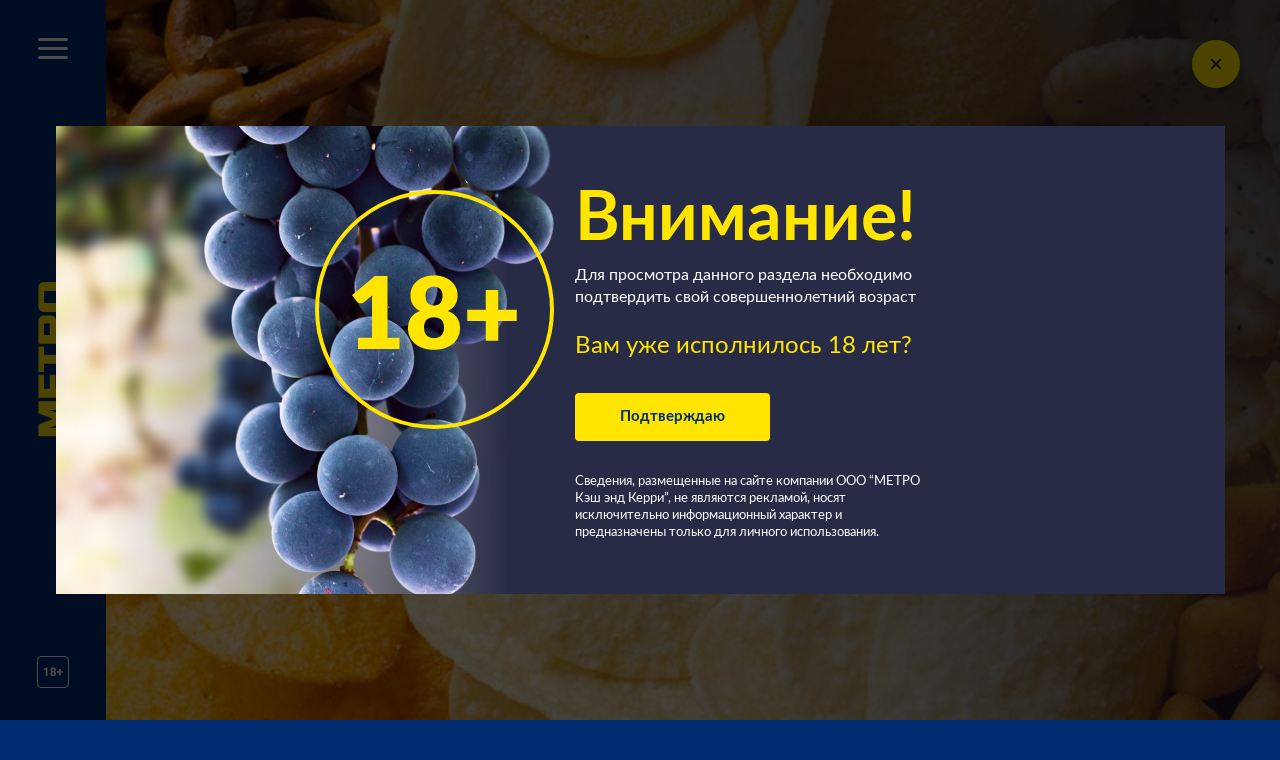

--- FILE ---
content_type: text/html; charset=UTF-8
request_url: https://wine.metro-cc.ru/product/zakuski_i_sneki/italy/lagrejn/
body_size: 50730
content:
<!DOCTYPE html><html data-wf-page="60e3f523724a79ab7e04bc02" data-wf-site="60e3f523724a791efd04bbf5">
<head><meta charset="utf-8">
<title>Все вина, которые сочетаются с закусками и снеками</title>
<meta content="width=device-width, initial-scale=1" name="viewport">
<meta content="Webflow" name="generator">
<link href="/css/normalize.css?1.01" rel="stylesheet" type="text/css">
<link href="/css/webflow.css?1.01" rel="stylesheet" type="text/css"><!-- Google Tag Manager -->
<script>(function(w,d,s,l,i){w[l]=w[l]||[];w[l].push({'gtm.start':
new Date().getTime(),event:'gtm.js'});var f=d.getElementsByTagName(s)[0],
j=d.createElement(s),dl=l!='dataLayer'?'&l='+l:'';j.async=true;j.src=
'https://www.googletagmanager.com/gtm.js?id='+i+dl;f.parentNode.insertBefore(j,f);
})(window,document,'script','dataLayer','GTM-NCQD8LL');</script>
<!-- End Google Tag Manager --><style type="text/css">@font-face{font-family:swiper-icons;src:url('data:application/font-woff;charset=utf-8;base64, [base64]//wADZ2x5ZgAAAywAAADMAAAD2MHtryVoZWFkAAABbAAAADAAAAA2E2+eoWhoZWEAAAGcAAAAHwAAACQC9gDzaG10eAAAAigAAAAZAAAArgJkABFsb2NhAAAC0AAAAFoAAABaFQAUGG1heHAAAAG8AAAAHwAAACAAcABAbmFtZQAAA/gAAAE5AAACXvFdBwlwb3N0AAAFNAAAAGIAAACE5s74hXjaY2BkYGAAYpf5Hu/j+W2+MnAzMYDAzaX6QjD6/4//Bxj5GA8AuRwMYGkAPywL13jaY2BkYGA88P8Agx4j+/8fQDYfA1AEBWgDAIB2BOoAeNpjYGRgYNBh4GdgYgABEMnIABJzYNADCQAACWgAsQB42mNgYfzCOIGBlYGB0YcxjYGBwR1Kf2WQZGhhYGBiYGVmgAFGBiQQkOaawtDAoMBQxXjg/wEGPcYDDA4wNUA2CCgwsAAAO4EL6gAAeNpj2M0gyAACqxgGNWBkZ2D4/wMA+xkDdgAAAHjaY2BgYGaAYBkGRgYQiAHyGMF8FgYHIM3DwMHABGQrMOgyWDLEM1T9/w8UBfEMgLzE////P/5//f/V/xv+r4eaAAeMbAxwIUYmIMHEgKYAYjUcsDAwsLKxc3BycfPw8jEQA/[base64]/uznmfPFBNODM2K7MTQ45YEAZqGP81AmGGcF3iPqOop0r1SPTaTbVkfUe4HXj97wYE+yNwWYxwWu4v1ugWHgo3S1XdZEVqWM7ET0cfnLGxWfkgR42o2PvWrDMBSFj/IHLaF0zKjRgdiVMwScNRAoWUoH78Y2icB/yIY09An6AH2Bdu/UB+yxopYshQiEvnvu0dURgDt8QeC8PDw7Fpji3fEA4z/PEJ6YOB5hKh4dj3EvXhxPqH/SKUY3rJ7srZ4FZnh1PMAtPhwP6fl2PMJMPDgeQ4rY8YT6Gzao0eAEA409DuggmTnFnOcSCiEiLMgxCiTI6Cq5DZUd3Qmp10vO0LaLTd2cjN4fOumlc7lUYbSQcZFkutRG7g6JKZKy0RmdLY680CDnEJ+UMkpFFe1RN7nxdVpXrC4aTtnaurOnYercZg2YVmLN/d/gczfEimrE/fs/bOuq29Zmn8tloORaXgZgGa78yO9/cnXm2BpaGvq25Dv9S4E9+5SIc9PqupJKhYFSSl47+Qcr1mYNAAAAeNptw0cKwkAAAMDZJA8Q7OUJvkLsPfZ6zFVERPy8qHh2YER+3i/BP83vIBLLySsoKimrqKqpa2hp6+jq6RsYGhmbmJqZSy0sraxtbO3sHRydnEMU4uR6yx7JJXveP7WrDycAAAAAAAH//wACeNpjYGRgYOABYhkgZgJCZgZNBkYGLQZtIJsFLMYAAAw3ALgAeNolizEKgDAQBCchRbC2sFER0YD6qVQiBCv/H9ezGI6Z5XBAw8CBK/m5iQQVauVbXLnOrMZv2oLdKFa8Pjuru2hJzGabmOSLzNMzvutpB3N42mNgZGBg4GKQYzBhYMxJLMlj4GBgAYow/P/PAJJhLM6sSoWKfWCAAwDAjgbRAAB42mNgYGBkAIIbCZo5IPrmUn0hGA0AO8EFTQAA');font-weight:400;font-style:normal}:root{--swiper-theme-color:#007aff}.swiper{margin-left:auto;margin-right:auto;position:relative;overflow:hidden;list-style:none;padding:0;z-index:1}.swiper-vertical>.swiper-wrapper{flex-direction:column}.swiper-wrapper{position:relative;width:100%;height:100%;z-index:1;display:flex;transition-property:transform;box-sizing:content-box}.swiper-android .swiper-slide,.swiper-wrapper{transform:translate3d(0,0,0)}.swiper-pointer-events{touch-action:pan-y}.swiper-pointer-events.swiper-vertical{touch-action:pan-x}.swiper-slide{flex-shrink:0;width:100%;height:100%;position:relative;transition-property:transform}.swiper-slide-invisible-blank{visibility:hidden}.swiper-autoheight,.swiper-autoheight .swiper-slide{height:auto}.swiper-autoheight .swiper-wrapper{align-items:flex-start;transition-property:transform,height}.swiper-3d,.swiper-3d.swiper-css-mode .swiper-wrapper{perspective:1200px}.swiper-3d .swiper-cube-shadow,.swiper-3d .swiper-slide,.swiper-3d .swiper-slide-shadow,.swiper-3d .swiper-slide-shadow-bottom,.swiper-3d .swiper-slide-shadow-left,.swiper-3d .swiper-slide-shadow-right,.swiper-3d .swiper-slide-shadow-top,.swiper-3d .swiper-wrapper{transform-style:preserve-3d}.swiper-3d .swiper-slide-shadow,.swiper-3d .swiper-slide-shadow-bottom,.swiper-3d .swiper-slide-shadow-left,.swiper-3d .swiper-slide-shadow-right,.swiper-3d .swiper-slide-shadow-top{position:absolute;left:0;top:0;width:100%;height:100%;pointer-events:none;z-index:10}.swiper-3d .swiper-slide-shadow{background:rgba(0,0,0,.15)}.swiper-3d .swiper-slide-shadow-left{background-image:linear-gradient(to left,rgba(0,0,0,.5),rgba(0,0,0,0))}.swiper-3d .swiper-slide-shadow-right{background-image:linear-gradient(to right,rgba(0,0,0,.5),rgba(0,0,0,0))}.swiper-3d .swiper-slide-shadow-top{background-image:linear-gradient(to top,rgba(0,0,0,.5),rgba(0,0,0,0))}.swiper-3d .swiper-slide-shadow-bottom{background-image:linear-gradient(to bottom,rgba(0,0,0,.5),rgba(0,0,0,0))}.swiper-css-mode>.swiper-wrapper{overflow:auto;scrollbar-width:none;-ms-overflow-style:none}.swiper-css-mode>.swiper-wrapper::-webkit-scrollbar{display:none}.swiper-css-mode>.swiper-wrapper>.swiper-slide{scroll-snap-align:start start}.swiper-horizontal.swiper-css-mode>.swiper-wrapper{scroll-snap-type:x mandatory}.swiper-vertical.swiper-css-mode>.swiper-wrapper{scroll-snap-type:y mandatory}.swiper-centered>.swiper-wrapper::before{content:'';flex-shrink:0;order:9999}.swiper-centered.swiper-horizontal>.swiper-wrapper>.swiper-slide:first-child{margin-inline-start:var(--swiper-centered-offset-before)}.swiper-centered.swiper-horizontal>.swiper-wrapper::before{height:100%;min-height:1px;width:var(--swiper-centered-offset-after)}.swiper-centered.swiper-vertical>.swiper-wrapper>.swiper-slide:first-child{margin-block-start:var(--swiper-centered-offset-before)}.swiper-centered.swiper-vertical>.swiper-wrapper::before{width:100%;min-width:1px;height:var(--swiper-centered-offset-after)}.swiper-centered>.swiper-wrapper>.swiper-slide{scroll-snap-align:center center}.swiper-virtual.swiper-css-mode .swiper-wrapper::after{content:'';position:absolute;left:0;top:0;pointer-events:none}.swiper-virtual.swiper-css-mode.swiper-horizontal .swiper-wrapper::after{height:1px;width:var(--swiper-virtual-size)}.swiper-virtual.swiper-css-mode.swiper-vertical .swiper-wrapper::after{width:1px;height:var(--swiper-virtual-size)}:root{--swiper-navigation-size:44px}.swiper-button-next,.swiper-button-prev{position:absolute;top:50%;width:calc(var(--swiper-navigation-size)/ 44 * 27);height:var(--swiper-navigation-size);margin-top:calc(0px - (var(--swiper-navigation-size)/ 2));z-index:10;cursor:pointer;display:flex;align-items:center;justify-content:center;color:var(--swiper-navigation-color,var(--swiper-theme-color))}.swiper-button-next.swiper-button-disabled,.swiper-button-prev.swiper-button-disabled{opacity:.35;cursor:auto;pointer-events:none}.swiper-button-next:after,.swiper-button-prev:after{font-family:swiper-icons;font-size:var(--swiper-navigation-size);text-transform:none!important;letter-spacing:0;text-transform:none;font-variant:initial;line-height:1}.swiper-button-prev,.swiper-rtl .swiper-button-next{left:10px;right:auto}.swiper-button-prev:after,.swiper-rtl .swiper-button-next:after{content:'prev'}.swiper-button-next,.swiper-rtl .swiper-button-prev{right:10px;left:auto}.swiper-button-next:after,.swiper-rtl .swiper-button-prev:after{content:'next'}.swiper-button-lock{display:none}.swiper-pagination{position:absolute;text-align:center;transition:.3s opacity;transform:translate3d(0,0,0);z-index:10}.swiper-pagination.swiper-pagination-hidden{opacity:0}.swiper-pagination-bullets-dynamic{overflow:hidden;font-size:0}.swiper-pagination-bullets-dynamic .swiper-pagination-bullet{transform:scale(.33);position:relative}.swiper-pagination-bullets-dynamic .swiper-pagination-bullet-active{transform:scale(1)}.swiper-pagination-bullets-dynamic .swiper-pagination-bullet-active-main{transform:scale(1)}.swiper-pagination-bullets-dynamic .swiper-pagination-bullet-active-prev{transform:scale(.66)}.swiper-pagination-bullets-dynamic .swiper-pagination-bullet-active-prev-prev{transform:scale(.33)}.swiper-pagination-bullets-dynamic .swiper-pagination-bullet-active-next{transform:scale(.66)}.swiper-pagination-bullets-dynamic .swiper-pagination-bullet-active-next-next{transform:scale(.33)}.swiper-pagination-bullet{width:8px;height:8px;display:inline-block;border-radius:50%;background:#000;opacity:.2}button.swiper-pagination-bullet{border:none;margin:0;padding:0;box-shadow:none;-webkit-appearance:none;appearance:none}.swiper-pagination-clickable .swiper-pagination-bullet{cursor:pointer}.swiper-pagination-bullet:only-child{display:none!important}.swiper-pagination-bullet-active{opacity:1;background:var(--swiper-pagination-color,var(--swiper-theme-color))}.swiper-pagination-vertical.swiper-pagination-bullets,.swiper-vertical>.swiper-pagination-bullets{right:10px;top:50%;transform:translate3d(0,-50%,0)}.swiper-pagination-vertical.swiper-pagination-bullets .swiper-pagination-bullet,.swiper-vertical>.swiper-pagination-bullets .swiper-pagination-bullet{margin:6px 0;display:block}.swiper-pagination-vertical.swiper-pagination-bullets.swiper-pagination-bullets-dynamic,.swiper-vertical>.swiper-pagination-bullets.swiper-pagination-bullets-dynamic{top:50%;transform:translateY(-50%);width:8px}.swiper-pagination-vertical.swiper-pagination-bullets.swiper-pagination-bullets-dynamic .swiper-pagination-bullet,.swiper-vertical>.swiper-pagination-bullets.swiper-pagination-bullets-dynamic .swiper-pagination-bullet{display:inline-block;transition:.2s transform,.2s top}.swiper-horizontal>.swiper-pagination-bullets .swiper-pagination-bullet,.swiper-pagination-horizontal.swiper-pagination-bullets .swiper-pagination-bullet{margin:0 4px}.swiper-horizontal>.swiper-pagination-bullets.swiper-pagination-bullets-dynamic,.swiper-pagination-horizontal.swiper-pagination-bullets.swiper-pagination-bullets-dynamic{left:50%;transform:translateX(-50%);white-space:nowrap}.swiper-horizontal>.swiper-pagination-bullets.swiper-pagination-bullets-dynamic .swiper-pagination-bullet,.swiper-pagination-horizontal.swiper-pagination-bullets.swiper-pagination-bullets-dynamic .swiper-pagination-bullet{transition:.2s transform,.2s left}.swiper-horizontal.swiper-rtl>.swiper-pagination-bullets-dynamic .swiper-pagination-bullet{transition:.2s transform,.2s right}.swiper-pagination-progressbar{background:rgba(0,0,0,.25);position:absolute}.swiper-pagination-progressbar .swiper-pagination-progressbar-fill{background:var(--swiper-pagination-color,var(--swiper-theme-color));position:absolute;left:0;top:0;width:100%;height:100%;transform:scale(0);transform-origin:left top}.swiper-rtl .swiper-pagination-progressbar .swiper-pagination-progressbar-fill{transform-origin:right top}.swiper-horizontal>.swiper-pagination-progressbar,.swiper-pagination-progressbar.swiper-pagination-horizontal,.swiper-pagination-progressbar.swiper-pagination-vertical.swiper-pagination-progressbar-opposite,.swiper-vertical>.swiper-pagination-progressbar.swiper-pagination-progressbar-opposite{width:100%;height:4px;left:0;top:0}.swiper-horizontal>.swiper-pagination-progressbar.swiper-pagination-progressbar-opposite,.swiper-pagination-progressbar.swiper-pagination-horizontal.swiper-pagination-progressbar-opposite,.swiper-pagination-progressbar.swiper-pagination-vertical,.swiper-vertical>.swiper-pagination-progressbar{width:4px;height:100%;left:0;top:0}.swiper-pagination-lock{display:none}.swiper-scrollbar{border-radius:10px;position:relative;-ms-touch-action:none;background:rgba(0,0,0,.1)}.swiper-horizontal>.swiper-scrollbar{position:absolute;left:1%;bottom:3px;z-index:50;height:5px;width:98%}.swiper-vertical>.swiper-scrollbar{position:absolute;right:3px;top:1%;z-index:50;width:5px;height:98%}.swiper-scrollbar-drag{height:100%;width:100%;position:relative;background:rgba(0,0,0,.5);border-radius:10px;left:0;top:0}.swiper-scrollbar-cursor-drag{cursor:move}.swiper-scrollbar-lock{display:none}.swiper-zoom-container{width:100%;height:100%;display:flex;justify-content:center;align-items:center;text-align:center}.swiper-zoom-container>canvas,.swiper-zoom-container>img,.swiper-zoom-container>svg{max-width:100%;max-height:100%;object-fit:contain}.swiper-slide-zoomed{cursor:move}.swiper-lazy-preloader{width:42px;height:42px;position:absolute;left:50%;top:50%;margin-left:-21px;margin-top:-21px;z-index:10;transform-origin:50%;animation:swiper-preloader-spin 1s infinite linear;box-sizing:border-box;border:4px solid var(--swiper-preloader-color,var(--swiper-theme-color));border-radius:50%;border-top-color:transparent}.swiper-lazy-preloader-white{--swiper-preloader-color:#fff}.swiper-lazy-preloader-black{--swiper-preloader-color:#000}@keyframes swiper-preloader-spin{100%{transform:rotate(360deg)}}.swiper .swiper-notification{position:absolute;left:0;top:0;pointer-events:none;opacity:0;z-index:-1000}.swiper-free-mode>.swiper-wrapper{transition-timing-function:ease-out;margin:0 auto}.swiper-grid>.swiper-wrapper{flex-wrap:wrap}.swiper-grid-column>.swiper-wrapper{flex-wrap:wrap;flex-direction:column}.swiper-fade.swiper-free-mode .swiper-slide{transition-timing-function:ease-out}.swiper-fade .swiper-slide{pointer-events:none;transition-property:opacity}.swiper-fade .swiper-slide .swiper-slide{pointer-events:none}.swiper-fade .swiper-slide-active,.swiper-fade .swiper-slide-active .swiper-slide-active{pointer-events:auto}.swiper-cube{overflow:visible}.swiper-cube .swiper-slide{pointer-events:none;-webkit-backface-visibility:hidden;backface-visibility:hidden;z-index:1;visibility:hidden;transform-origin:0 0;width:100%;height:100%}.swiper-cube .swiper-slide .swiper-slide{pointer-events:none}.swiper-cube.swiper-rtl .swiper-slide{transform-origin:100% 0}.swiper-cube .swiper-slide-active,.swiper-cube .swiper-slide-active .swiper-slide-active{pointer-events:auto}.swiper-cube .swiper-slide-active,.swiper-cube .swiper-slide-next,.swiper-cube .swiper-slide-next+.swiper-slide,.swiper-cube .swiper-slide-prev{pointer-events:auto;visibility:visible}.swiper-cube .swiper-slide-shadow-bottom,.swiper-cube .swiper-slide-shadow-left,.swiper-cube .swiper-slide-shadow-right,.swiper-cube .swiper-slide-shadow-top{z-index:0;-webkit-backface-visibility:hidden;backface-visibility:hidden}.swiper-cube .swiper-cube-shadow{position:absolute;left:0;bottom:0;width:100%;height:100%;opacity:.6;z-index:0}.swiper-cube .swiper-cube-shadow:before{content:'';background:#000;position:absolute;left:0;top:0;bottom:0;right:0;filter:blur(50px)}.swiper-flip{overflow:visible}.swiper-flip .swiper-slide{pointer-events:none;-webkit-backface-visibility:hidden;backface-visibility:hidden;z-index:1}.swiper-flip .swiper-slide .swiper-slide{pointer-events:none}.swiper-flip .swiper-slide-active,.swiper-flip .swiper-slide-active .swiper-slide-active{pointer-events:auto}.swiper-flip .swiper-slide-shadow-bottom,.swiper-flip .swiper-slide-shadow-left,.swiper-flip .swiper-slide-shadow-right,.swiper-flip .swiper-slide-shadow-top{z-index:0;-webkit-backface-visibility:hidden;backface-visibility:hidden}.swiper-creative .swiper-slide{-webkit-backface-visibility:hidden;backface-visibility:hidden;overflow:hidden;transition-property:transform,opacity,height}.swiper-cards{overflow:visible}.swiper-cards .swiper-slide{transform-origin:center bottom;-webkit-backface-visibility:hidden;backface-visibility:hidden;overflow:hidden}</style>
<link href="/css/metro-wine.webflow.css?1.01" rel="stylesheet" type="text/css">
<style>@media (max-width:991px) and (min-width:768px) {html.w-mod-js:not(.w-mod-ix) [data-w-id="f2268099-6ff1-ca37-9b28-96c8e70f093d"] {-webkit-transform:translate3d(0, -80px, 0) scale3d(1, 1, 1) rotateX(0) rotateY(0) rotateZ(0) skew(0, 0);-moz-transform:translate3d(0, -80px, 0) scale3d(1, 1, 1) rotateX(0) rotateY(0) rotateZ(0) skew(0, 0);-ms-transform:translate3d(0, -80px, 0) scale3d(1, 1, 1) rotateX(0) rotateY(0) rotateZ(0) skew(0, 0);transform:translate3d(0, -80px, 0) scale3d(1, 1, 1) rotateX(0) rotateY(0) rotateZ(0) skew(0, 0);}html.w-mod-js:not(.w-mod-ix) [data-w-id="f6a567b2-1108-c1f0-57b4-c96395f4adfd"] {-webkit-transform:translate3d(0, 100px, 0) scale3d(1, 1, 1) rotateX(0) rotateY(0) rotateZ(0) skew(0, 0);-moz-transform:translate3d(0, 100px, 0) scale3d(1, 1, 1) rotateX(0) rotateY(0) rotateZ(0) skew(0, 0);-ms-transform:translate3d(0, 100px, 0) scale3d(1, 1, 1) rotateX(0) rotateY(0) rotateZ(0) skew(0, 0);transform:translate3d(0, 100px, 0) scale3d(1, 1, 1) rotateX(0) rotateY(0) rotateZ(0) skew(0, 0);opacity:0;}html.w-mod-js:not(.w-mod-ix) [data-w-id="a22e51e4-657a-c2f0-0358-e46b53d7d789"] {-webkit-transform:translate3d(0, 100px, 0) scale3d(1, 1, 1) rotateX(0) rotateY(0) rotateZ(0) skew(0, 0);-moz-transform:translate3d(0, 100px, 0) scale3d(1, 1, 1) rotateX(0) rotateY(0) rotateZ(0) skew(0, 0);-ms-transform:translate3d(0, 100px, 0) scale3d(1, 1, 1) rotateX(0) rotateY(0) rotateZ(0) skew(0, 0);transform:translate3d(0, 100px, 0) scale3d(1, 1, 1) rotateX(0) rotateY(0) rotateZ(0) skew(0, 0);opacity:0;}html.w-mod-js:not(.w-mod-ix) [data-w-id="d7ef65da-2da8-3edb-1058-e5b746506b1e"] {-webkit-transform:translate3d(0, 100px, 0) scale3d(1, 1, 1) rotateX(0) rotateY(0) rotateZ(0) skew(0, 0);-moz-transform:translate3d(0, 100px, 0) scale3d(1, 1, 1) rotateX(0) rotateY(0) rotateZ(0) skew(0, 0);-ms-transform:translate3d(0, 100px, 0) scale3d(1, 1, 1) rotateX(0) rotateY(0) rotateZ(0) skew(0, 0);transform:translate3d(0, 100px, 0) scale3d(1, 1, 1) rotateX(0) rotateY(0) rotateZ(0) skew(0, 0);opacity:0;}html.w-mod-js:not(.w-mod-ix) [data-w-id="f14687dd-6a35-13d6-0a42-f5aca63e86e2"] {-webkit-transform:translate3d(0, 100px, 0) scale3d(1, 1, 1) rotateX(0) rotateY(0) rotateZ(0) skew(0, 0);-moz-transform:translate3d(0, 100px, 0) scale3d(1, 1, 1) rotateX(0) rotateY(0) rotateZ(0) skew(0, 0);-ms-transform:translate3d(0, 100px, 0) scale3d(1, 1, 1) rotateX(0) rotateY(0) rotateZ(0) skew(0, 0);transform:translate3d(0, 100px, 0) scale3d(1, 1, 1) rotateX(0) rotateY(0) rotateZ(0) skew(0, 0);opacity:0;}html.w-mod-js:not(.w-mod-ix) [data-w-id="68762db9-9ffc-bd9d-c14c-0726c91d8bb4"] {-webkit-transform:translate3d(0, 100px, 0) scale3d(1, 1, 1) rotateX(0) rotateY(0) rotateZ(0) skew(0, 0);-moz-transform:translate3d(0, 100px, 0) scale3d(1, 1, 1) rotateX(0) rotateY(0) rotateZ(0) skew(0, 0);-ms-transform:translate3d(0, 100px, 0) scale3d(1, 1, 1) rotateX(0) rotateY(0) rotateZ(0) skew(0, 0);transform:translate3d(0, 100px, 0) scale3d(1, 1, 1) rotateX(0) rotateY(0) rotateZ(0) skew(0, 0);opacity:0;}html.w-mod-js:not(.w-mod-ix) [data-w-id="f524e5e7-d95e-bb4e-d8a6-086fcef08ef4"] {-webkit-transform:translate3d(0, 100px, 0) scale3d(1, 1, 1) rotateX(0) rotateY(0) rotateZ(0) skew(0, 0);-moz-transform:translate3d(0, 100px, 0) scale3d(1, 1, 1) rotateX(0) rotateY(0) rotateZ(0) skew(0, 0);-ms-transform:translate3d(0, 100px, 0) scale3d(1, 1, 1) rotateX(0) rotateY(0) rotateZ(0) skew(0, 0);transform:translate3d(0, 100px, 0) scale3d(1, 1, 1) rotateX(0) rotateY(0) rotateZ(0) skew(0, 0);opacity:0;}html.w-mod-js:not(.w-mod-ix) [data-w-id="29ef22ba-ef1c-1489-10a7-4af5d30a2d9b"] {-webkit-transform:translate3d(0, 100px, 0) scale3d(1, 1, 1) rotateX(0) rotateY(0) rotateZ(0) skew(0, 0);-moz-transform:translate3d(0, 100px, 0) scale3d(1, 1, 1) rotateX(0) rotateY(0) rotateZ(0) skew(0, 0);-ms-transform:translate3d(0, 100px, 0) scale3d(1, 1, 1) rotateX(0) rotateY(0) rotateZ(0) skew(0, 0);transform:translate3d(0, 100px, 0) scale3d(1, 1, 1) rotateX(0) rotateY(0) rotateZ(0) skew(0, 0);opacity:0;}}@media (max-width:767px) and (min-width:480px) {html.w-mod-js:not(.w-mod-ix) [data-w-id="f2268099-6ff1-ca37-9b28-96c8e70f093d"] {-webkit-transform:translate3d(0, -80px, 0) scale3d(1, 1, 1) rotateX(0) rotateY(0) rotateZ(0) skew(0, 0);-moz-transform:translate3d(0, -80px, 0) scale3d(1, 1, 1) rotateX(0) rotateY(0) rotateZ(0) skew(0, 0);-ms-transform:translate3d(0, -80px, 0) scale3d(1, 1, 1) rotateX(0) rotateY(0) rotateZ(0) skew(0, 0);transform:translate3d(0, -80px, 0) scale3d(1, 1, 1) rotateX(0) rotateY(0) rotateZ(0) skew(0, 0);}html.w-mod-js:not(.w-mod-ix) [data-w-id="f6a567b2-1108-c1f0-57b4-c96395f4adfd"] {-webkit-transform:translate3d(0, 100px, 0) scale3d(1, 1, 1) rotateX(0) rotateY(0) rotateZ(0) skew(0, 0);-moz-transform:translate3d(0, 100px, 0) scale3d(1, 1, 1) rotateX(0) rotateY(0) rotateZ(0) skew(0, 0);-ms-transform:translate3d(0, 100px, 0) scale3d(1, 1, 1) rotateX(0) rotateY(0) rotateZ(0) skew(0, 0);transform:translate3d(0, 100px, 0) scale3d(1, 1, 1) rotateX(0) rotateY(0) rotateZ(0) skew(0, 0);opacity:0;}html.w-mod-js:not(.w-mod-ix) [data-w-id="a22e51e4-657a-c2f0-0358-e46b53d7d789"] {-webkit-transform:translate3d(0, 100px, 0) scale3d(1, 1, 1) rotateX(0) rotateY(0) rotateZ(0) skew(0, 0);-moz-transform:translate3d(0, 100px, 0) scale3d(1, 1, 1) rotateX(0) rotateY(0) rotateZ(0) skew(0, 0);-ms-transform:translate3d(0, 100px, 0) scale3d(1, 1, 1) rotateX(0) rotateY(0) rotateZ(0) skew(0, 0);transform:translate3d(0, 100px, 0) scale3d(1, 1, 1) rotateX(0) rotateY(0) rotateZ(0) skew(0, 0);opacity:0;}html.w-mod-js:not(.w-mod-ix) [data-w-id="d7ef65da-2da8-3edb-1058-e5b746506b1e"] {-webkit-transform:translate3d(0, 100px, 0) scale3d(1, 1, 1) rotateX(0) rotateY(0) rotateZ(0) skew(0, 0);-moz-transform:translate3d(0, 100px, 0) scale3d(1, 1, 1) rotateX(0) rotateY(0) rotateZ(0) skew(0, 0);-ms-transform:translate3d(0, 100px, 0) scale3d(1, 1, 1) rotateX(0) rotateY(0) rotateZ(0) skew(0, 0);transform:translate3d(0, 100px, 0) scale3d(1, 1, 1) rotateX(0) rotateY(0) rotateZ(0) skew(0, 0);opacity:0;}html.w-mod-js:not(.w-mod-ix) [data-w-id="f14687dd-6a35-13d6-0a42-f5aca63e86e2"] {-webkit-transform:translate3d(0, 100px, 0) scale3d(1, 1, 1) rotateX(0) rotateY(0) rotateZ(0) skew(0, 0);-moz-transform:translate3d(0, 100px, 0) scale3d(1, 1, 1) rotateX(0) rotateY(0) rotateZ(0) skew(0, 0);-ms-transform:translate3d(0, 100px, 0) scale3d(1, 1, 1) rotateX(0) rotateY(0) rotateZ(0) skew(0, 0);transform:translate3d(0, 100px, 0) scale3d(1, 1, 1) rotateX(0) rotateY(0) rotateZ(0) skew(0, 0);opacity:0;}html.w-mod-js:not(.w-mod-ix) [data-w-id="68762db9-9ffc-bd9d-c14c-0726c91d8bb4"] {-webkit-transform:translate3d(0, 100px, 0) scale3d(1, 1, 1) rotateX(0) rotateY(0) rotateZ(0) skew(0, 0);-moz-transform:translate3d(0, 100px, 0) scale3d(1, 1, 1) rotateX(0) rotateY(0) rotateZ(0) skew(0, 0);-ms-transform:translate3d(0, 100px, 0) scale3d(1, 1, 1) rotateX(0) rotateY(0) rotateZ(0) skew(0, 0);transform:translate3d(0, 100px, 0) scale3d(1, 1, 1) rotateX(0) rotateY(0) rotateZ(0) skew(0, 0);opacity:0;}html.w-mod-js:not(.w-mod-ix) [data-w-id="f524e5e7-d95e-bb4e-d8a6-086fcef08ef4"] {-webkit-transform:translate3d(0, 100px, 0) scale3d(1, 1, 1) rotateX(0) rotateY(0) rotateZ(0) skew(0, 0);-moz-transform:translate3d(0, 100px, 0) scale3d(1, 1, 1) rotateX(0) rotateY(0) rotateZ(0) skew(0, 0);-ms-transform:translate3d(0, 100px, 0) scale3d(1, 1, 1) rotateX(0) rotateY(0) rotateZ(0) skew(0, 0);transform:translate3d(0, 100px, 0) scale3d(1, 1, 1) rotateX(0) rotateY(0) rotateZ(0) skew(0, 0);opacity:0;}html.w-mod-js:not(.w-mod-ix) [data-w-id="29ef22ba-ef1c-1489-10a7-4af5d30a2d9b"] {-webkit-transform:translate3d(0, 100px, 0) scale3d(1, 1, 1) rotateX(0) rotateY(0) rotateZ(0) skew(0, 0);-moz-transform:translate3d(0, 100px, 0) scale3d(1, 1, 1) rotateX(0) rotateY(0) rotateZ(0) skew(0, 0);-ms-transform:translate3d(0, 100px, 0) scale3d(1, 1, 1) rotateX(0) rotateY(0) rotateZ(0) skew(0, 0);transform:translate3d(0, 100px, 0) scale3d(1, 1, 1) rotateX(0) rotateY(0) rotateZ(0) skew(0, 0);opacity:0;}}@media (max-width:479px) {html.w-mod-js:not(.w-mod-ix) [data-w-id="f2268099-6ff1-ca37-9b28-96c8e70f093d"] {-webkit-transform:translate3d(0, -80px, 0) scale3d(1, 1, 1) rotateX(0) rotateY(0) rotateZ(0) skew(0, 0);-moz-transform:translate3d(0, -80px, 0) scale3d(1, 1, 1) rotateX(0) rotateY(0) rotateZ(0) skew(0, 0);-ms-transform:translate3d(0, -80px, 0) scale3d(1, 1, 1) rotateX(0) rotateY(0) rotateZ(0) skew(0, 0);transform:translate3d(0, -80px, 0) scale3d(1, 1, 1) rotateX(0) rotateY(0) rotateZ(0) skew(0, 0);}html.w-mod-js:not(.w-mod-ix) [data-w-id="f6a567b2-1108-c1f0-57b4-c96395f4adfd"] {-webkit-transform:translate3d(0, 100px, 0) scale3d(1, 1, 1) rotateX(0) rotateY(0) rotateZ(0) skew(0, 0);-moz-transform:translate3d(0, 100px, 0) scale3d(1, 1, 1) rotateX(0) rotateY(0) rotateZ(0) skew(0, 0);-ms-transform:translate3d(0, 100px, 0) scale3d(1, 1, 1) rotateX(0) rotateY(0) rotateZ(0) skew(0, 0);transform:translate3d(0, 100px, 0) scale3d(1, 1, 1) rotateX(0) rotateY(0) rotateZ(0) skew(0, 0);opacity:0;}html.w-mod-js:not(.w-mod-ix) [data-w-id="a22e51e4-657a-c2f0-0358-e46b53d7d789"] {-webkit-transform:translate3d(0, 100px, 0) scale3d(1, 1, 1) rotateX(0) rotateY(0) rotateZ(0) skew(0, 0);-moz-transform:translate3d(0, 100px, 0) scale3d(1, 1, 1) rotateX(0) rotateY(0) rotateZ(0) skew(0, 0);-ms-transform:translate3d(0, 100px, 0) scale3d(1, 1, 1) rotateX(0) rotateY(0) rotateZ(0) skew(0, 0);transform:translate3d(0, 100px, 0) scale3d(1, 1, 1) rotateX(0) rotateY(0) rotateZ(0) skew(0, 0);opacity:0;}html.w-mod-js:not(.w-mod-ix) [data-w-id="d7ef65da-2da8-3edb-1058-e5b746506b1e"] {-webkit-transform:translate3d(0, 100px, 0) scale3d(1, 1, 1) rotateX(0) rotateY(0) rotateZ(0) skew(0, 0);-moz-transform:translate3d(0, 100px, 0) scale3d(1, 1, 1) rotateX(0) rotateY(0) rotateZ(0) skew(0, 0);-ms-transform:translate3d(0, 100px, 0) scale3d(1, 1, 1) rotateX(0) rotateY(0) rotateZ(0) skew(0, 0);transform:translate3d(0, 100px, 0) scale3d(1, 1, 1) rotateX(0) rotateY(0) rotateZ(0) skew(0, 0);opacity:0;}html.w-mod-js:not(.w-mod-ix) [data-w-id="f14687dd-6a35-13d6-0a42-f5aca63e86e2"] {-webkit-transform:translate3d(0, 100px, 0) scale3d(1, 1, 1) rotateX(0) rotateY(0) rotateZ(0) skew(0, 0);-moz-transform:translate3d(0, 100px, 0) scale3d(1, 1, 1) rotateX(0) rotateY(0) rotateZ(0) skew(0, 0);-ms-transform:translate3d(0, 100px, 0) scale3d(1, 1, 1) rotateX(0) rotateY(0) rotateZ(0) skew(0, 0);transform:translate3d(0, 100px, 0) scale3d(1, 1, 1) rotateX(0) rotateY(0) rotateZ(0) skew(0, 0);opacity:0;}html.w-mod-js:not(.w-mod-ix) [data-w-id="68762db9-9ffc-bd9d-c14c-0726c91d8bb4"] {-webkit-transform:translate3d(0, 100px, 0) scale3d(1, 1, 1) rotateX(0) rotateY(0) rotateZ(0) skew(0, 0);-moz-transform:translate3d(0, 100px, 0) scale3d(1, 1, 1) rotateX(0) rotateY(0) rotateZ(0) skew(0, 0);-ms-transform:translate3d(0, 100px, 0) scale3d(1, 1, 1) rotateX(0) rotateY(0) rotateZ(0) skew(0, 0);transform:translate3d(0, 100px, 0) scale3d(1, 1, 1) rotateX(0) rotateY(0) rotateZ(0) skew(0, 0);opacity:0;}html.w-mod-js:not(.w-mod-ix) [data-w-id="f524e5e7-d95e-bb4e-d8a6-086fcef08ef4"] {-webkit-transform:translate3d(0, 100px, 0) scale3d(1, 1, 1) rotateX(0) rotateY(0) rotateZ(0) skew(0, 0);-moz-transform:translate3d(0, 100px, 0) scale3d(1, 1, 1) rotateX(0) rotateY(0) rotateZ(0) skew(0, 0);-ms-transform:translate3d(0, 100px, 0) scale3d(1, 1, 1) rotateX(0) rotateY(0) rotateZ(0) skew(0, 0);transform:translate3d(0, 100px, 0) scale3d(1, 1, 1) rotateX(0) rotateY(0) rotateZ(0) skew(0, 0);opacity:0;}html.w-mod-js:not(.w-mod-ix) [data-w-id="29ef22ba-ef1c-1489-10a7-4af5d30a2d9b"] {-webkit-transform:translate3d(0, 100px, 0) scale3d(1, 1, 1) rotateX(0) rotateY(0) rotateZ(0) skew(0, 0);-moz-transform:translate3d(0, 100px, 0) scale3d(1, 1, 1) rotateX(0) rotateY(0) rotateZ(0) skew(0, 0);-ms-transform:translate3d(0, 100px, 0) scale3d(1, 1, 1) rotateX(0) rotateY(0) rotateZ(0) skew(0, 0);transform:translate3d(0, 100px, 0) scale3d(1, 1, 1) rotateX(0) rotateY(0) rotateZ(0) skew(0, 0);opacity:0;}}</style>
<!-- [if lt IE 9]><script src="https://cdnjs.cloudflare.com/ajax/libs/html5shiv/3.7.3/html5shiv.min.js" type="text/javascript"></script><![endif] -->
<script type="text/javascript">!function(o,c){var n=c.documentElement,t=" w-mod-";n.className+=t+"js",("ontouchstart"in o||o.DocumentTouch&&c instanceof DocumentTouch)&&(n.className+=t+"touch")}(window,document);</script>
<link href="/images/favicon.png" rel="shortcut icon" type="image/x-icon">
<link href="/images/webclip.png" rel="apple-touch-icon">
<style>
  html, body {
    overscroll-behavior-y: none;
    -webkit-overflow-scrolling: touch;
  }
  a {
    color: inherit;
  }
  .swiper-button-prev,
  .swiper-button-next {
    width: 64px;
    height: 64px;
  }
  .swiper-button-prev::after,
  .swiper-button-next::after {
    display: none;
  }
  .swiper-container-horizontal > .swiper-pagination-bullets {
      bottom: 2.46vh;
      left: 1.87vw;
      right: 1.87vw;
      width: auto;
  }
  @media (max-width: 991px) {
    .swiper-container-horizontal > .swiper-pagination-bullets {
      bottom: 24px;
      left: 24px;
      right: 24px;
    }
  }
  .ellipsis {
    white-space: nowrap;
    text-overflow: ellipsis;
  }
  .ellipsis-alt {
    text-overflow: ellipsis;
  }
  .big-selector .big-selector-item:last-child {
  	border-bottom: none;
  }
  .big-city .big-city-item:last-child {
  	border-bottom: none;
  }
  .item-disclaimer-image {
  	mix-blend-mode: darken;
  }
  .item-section:nth-child(odd) {
    background-color: #E9E5DF;
  }
  .item-section:nth-child(odd) .item-section-content-main {
    background-color: #E9E5DF;
  }
  .item-section:nth-child(odd) .video-element {
  	background-color: #fff;
  }
  .item-section:nth-child(odd) .recipe-card {
  	background-color: #fff;
  }
  .item-section:nth-child(odd) .region-card {
  	background-color: #fff;
  }
  .item-section-slider-slide:last-child {
    border-right-style: none;
    border-right-width: 0px;
  }
  .landing-page-right-primary-image {
  	mix-blend-mode: screen;
  }
  @media (min-width: 768px) and (max-width: 991px) {
    .big-slider-container-desktop {
      display: block !important;
    }
  }
  @media (max-width: 991px) {
    .item-section.item-section-closed .item-section-title-wrapper {
      padding-top: 32px;
    }
    .item-section.item-section-closed .item-section-title-category {
      display: none;
    }
    .item-section.item-section-closed .item-section-title-meta {
      display: none;
    }
    .item-section.item-section-closed .item-section-title-arrow-down {
      display: block;
    }
    .item-section.item-section-closed .item-section-title-arrow-up {
      display: none;
    }
    .item-section.item-section-closed .item-section-content-wrapper {
      display: none;
    }
    .item-section.item-section-closed .item-section-title-main {
      margin-bottom: 0;
      border-bottom: none;
      padding-bottom: 32px;
    }
    .item-section {
      background-color: #E9E5DF !important;
    }
    .item-section .item-section-content-main {
      background-color: #E9E5DF !important;
    }
    .item-section .video-element {
      background-color: #FFF !important;
    }
    .item-section .recipe-card {
      background-color: #FFF !important;
    }
    .item-section .region-card {
      background-color: #FFF !important;
    }
    .item-section.item-section-closed {
      background-color: #fff !important;
      border-bottom: 1px solid rgba(40, 43, 70, 0.2);
    }
    .item-section.item-section-separate {
      background-color: #fff !important;
    }
    .item-section.item-section-separate .recipe-card {
      background-color: #E9E5DF !important;
    }
    .swiper-button-prev,
    .swiper-button-next {
      display: none;
    }
  }
  @media (max-width: 767px) {
    .item-section.item-section-closed .item-section-title-wrapper {
      padding-top: 24px;
    }
    .item-section.item-section-closed .item-section-title-main {
      padding-bottom: 24px;
    }
  }
</style></head>
<body class="body"><!-- Google Tag Manager (noscript) -->
<noscript><iframe src="https://www.googletagmanager.com/ns.html?id=GTM-NCQD8LL"
height="0" width="0" style="display:none;visibility:hidden"></iframe></noscript>
<!-- End Google Tag Manager (noscript) --><div class="disc-wrapper">
  <div class="disc-content">
    <div class="disc-left">
      <div class="disc-left-bg-wrapper"><img src="/images/bg-disc.png" loading="lazy" alt="" class="disc-left-bg-image"><img src="/images/bg-disc-mobile.png" loading="lazy" alt="" class="disc-left-bg-image-mobile">
        <div class="disc-left-bg-gradient"></div>
      </div>
      <div class="disc-left-grape-wrapper"><img src="/images/grape-mobile.png" loading="lazy" alt="" class="disc-left-grape-image-mobile"><img src="/images/grape-disc.png" loading="lazy" alt="" class="disc-left-grape-image"></div>
      <div class="disc-left-restrictions"><img src="/images/18-disc.svg" loading="lazy" alt="" class="disc-left-restrictions-image"></div>
    </div>
    <div class="disc-right">
      <div class="disc-right-content">
        <h3 class="disc-right-header">Внимание!</h3>
        <div class="disc-right-main-text">Для просмотра данного раздела необходимо подтвердить свой совершеннолетний возраст</div>
        <div class="disc-right-main-question">Вам уже исполнилось 18 лет?</div>
        <a href="#" class="disc-right-button w-button">Подтверждаю</a>
        <div class="text-block-4">Сведения, размещенные на сайте компании ООО “МЕТРО Кэш энд Керри”, не являются рекламой, носят исключительно информационный характер и предназначены только для личного использования.</div>
      </div>
    </div>
  </div>
</div><div class="preloader-second">
  <div class="preloader-second-back"></div>
  <div class="preloader-scond-img"><img src="/images/tall-glass-1.1s-200px-1.svg" loading="lazy" alt=""></div>
</div><div class="site-wrapper"><div class="big-global">
  <a href="https://msk.metro-cc.ru/category/alkogolnaya-produkciya/vino" class="big-global-link w-inline-block">
    <div class="big-global-link-text">Все вина в</div><img src="/images/metro-restrictions.svg" loading="lazy" alt="" class="big-global-icon">
  </a>
</div><div data-collapse="medium" data-animation="default" data-duration="400" role="banner" class="navbar w-nav">
  <div class="help2"></div>
  <div class="navbar-menu">
    <div class="navbar-menu-image navbar-menu-image-0"></div>
    <div class="navbar-menu-image navbar-menu-image-1"></div>
    <div class="navbar-menu-image navbar-menu-image-2"></div>
    <div class="navbar-menu-image navbar-menu-image-3"></div>
    <div class="navbar-menu-image navbar-menu-image-4"></div>
    <div class="navbar-menu-overlay"></div>
    <div class="navbar-menu-scroller">
      <div class="navbar-menu-wrapper">
        <div class="navbar-menu-left">
          <div class="navbar-menu-list">
            <a data-w-id="e27a43a5-5383-c486-639f-88887e054003" href="/expertise/" class="navbar-menu-list-item">Экспертиза МЕТРО в вине</a>
            <!-- <a data-w-id="e27a43a5-5383-c486-639f-88887e054005" href="/elite/" class="navbar-menu-list-item">Элитные вина и хьюмидоры</a> -->
            <a data-w-id="e27a43a5-5383-c486-639f-88887e054007" href="/cavistes/" class="navbar-menu-list-item navbar-menu-list-item-cavistes">Наши кависты</a>
            <a data-w-id="e27a43a5-5383-c486-639f-88887e054009" href="/business/" class="navbar-menu-list-item w-inline-block">
              <div>Для бизнеса</div>
              <div class="text-block-3">(HORECA и Магазины)</div>
            </a>
          </div>
          <div class="navbar-menu-filler"></div>
          <div class="navbar-menu-additions-list">
            <a href="https://www.youtube.com/watch?v=bCQoa9hvh5g&amp;list=PLJA09ShK5QA2dnqgdWdZ8KffAnh1-XD7q" target="_blank" class="navbar-menu-additions-item w-inline-block"><img src="/images/youtube.svg" loading="lazy" alt="" class="navbar-menu-additions-icon">
              <div class="text-block">Дегустаторы в МЕТРО (18+)</div>
            </a>
            <div class="navbar-menu-additions-divider"></div>
            <a href="https://www.youtube.com/watch?v=_Povcdd2SD8&amp;list=PLJA09ShK5QA00nOZmy3yPh-qdD-uRFEut" target="_blank" class="navbar-menu-additions-item w-inline-block"><img src="/images/youtube.svg" loading="lazy" alt="" class="navbar-menu-additions-icon">
              <div class="text-block">Шефы готовят</div>
            </a>
            <div class="navbar-menu-additions-divider navbar-menu-additions-divider-last"></div>
          </div>
          <div class="navbar-menu-selector">
            <div class="navbar-menu-selector-item"><img src="/images/Restrictions.svg" loading="lazy" alt="" class="image"></div>
            <div class="navbar-menu-selector-item">
              <div data-w-id="e27a43a5-5383-c486-639f-88887e05401e" class="text-block-2">Преимущества работы с МЕТРО</div>
            </div>
          </div>
        </div>
        <div class="navbar-menu-right">
          <div data-w-id="e27a43a5-5383-c486-639f-88887e054021" class="navbar-menu-right-back"><img src="/images/arrow-left-yellow.svg" loading="lazy" alt="" class="navbar-menu-rigth-back-icon">
            <div class="navbar-menu-right-back-text">Назад</div>
          </div>
          <h3 class="navbar-menu-right-header">ПОЧЕМУ С НАМИ ВЫГОДНО СОТРУДНИЧАТЬ?</h3>
          <div class="navbar-menu-right-list">
            <div class="navbar-menu-right-list-item"><img src="/images/1.svg" loading="lazy" alt="" class="navbar-menu-right-list-item-icon">
              <div class="navbar-menu-right-list-item-content">
                <h4 class="navbar-menu-right-list-item-header">Надёжность</h4>
                <div class="navbar-menu-right-list-item-text">Мы отвечаем за стабильность поставок.</div>
              </div>
            </div>
            <div class="navbar-menu-right-list-item"><img src="/images/2.svg" loading="lazy" alt="" class="navbar-menu-right-list-item-icon">
              <div class="navbar-menu-right-list-item-content">
                <h4 class="navbar-menu-right-list-item-header">Контроль качества</h4>
                <div class="navbar-menu-right-list-item-text">Мы проверяем каждую поставку и виноматериал, а также проводим постоянные тесты на качество и экологичность материала</div>
              </div>
            </div>
            <div class="navbar-menu-right-list-item"><img src="/images/3.svg" loading="lazy" alt="" class="navbar-menu-right-list-item-icon">
              <div class="navbar-menu-right-list-item-content">
                <h4 class="navbar-menu-right-list-item-header">Собственный импорт</h4>
                <div class="navbar-menu-right-list-item-text">У нас глобальные контракты на импорт в Россию вина от мировых производителей.</div>
              </div>
            </div>
            <div class="navbar-menu-right-list-item navbar-menu-right-list-item-last"><img src="/images/4.svg" loading="lazy" alt="" class="navbar-menu-right-list-item-icon">
              <div class="navbar-menu-right-list-item-content">
                <h4 class="navbar-menu-right-list-item-header">Большое покрытие</h4>
                <div class="navbar-menu-right-list-item-text">Предоставляем доступ к широкому ассортименту вина на огромной территории страны</div>
              </div>
            </div>
          </div>
        </div>
      </div>
    </div>
  </div>
  <div class="navbar-search">
    <div class="navbar-search-scroller">
      <div class="navbar-search-wrapper">
        <div class="navbar-search-elements-wrapper">
          <div class="navbar-search-elements">
            <div class="big-selector big-selector-mobile">
              <div class="big-selector-wrapper big-selector-mobile-wrapper">
                <div class="big-selector-element big-selector-mobile-element">
                  <div class="big-selector-text-container">
                    <div class="big-selector-text ellipsis">Регионы виноделия</div>
                  </div>
                  <div class="big-selector-icon-container"><img src="/images/arrow-down-blue.svg" loading="lazy" alt="" class="big-selector-icon-down"><img src="/images/arrow-up-white.svg" loading="lazy" alt="" class="big-selector-icon-up"></div>
                </div>
                <div class="big-selector-content big-selector-mobile-content">                    <a href="/country/australia/" class="big-selector-item w-inline-block">
                      <div class="big-selector-item-text ellipsis">Австралия</div>
                    </a>                    <a href="/country/austria/" class="big-selector-item w-inline-block">
                      <div class="big-selector-item-text ellipsis">Австрия</div>
                    </a>                    <a href="/country/azerbaijan/" class="big-selector-item w-inline-block">
                      <div class="big-selector-item-text ellipsis">Азербайджан</div>
                    </a>                    <a href="/country/argentina/" class="big-selector-item w-inline-block">
                      <div class="big-selector-item-text ellipsis">Аргентина</div>
                    </a>                    <a href="/country/armenia/" class="big-selector-item w-inline-block">
                      <div class="big-selector-item-text ellipsis">Армения</div>
                    </a>                    <a href="/country/hungary/" class="big-selector-item w-inline-block">
                      <div class="big-selector-item-text ellipsis">Венгрия</div>
                    </a>                    <a href="/country/germany/" class="big-selector-item w-inline-block">
                      <div class="big-selector-item-text ellipsis">Германия</div>
                    </a>                    <a href="/country/greece/" class="big-selector-item w-inline-block">
                      <div class="big-selector-item-text ellipsis">Греция</div>
                    </a>                    <a href="/country/georgia/" class="big-selector-item w-inline-block">
                      <div class="big-selector-item-text ellipsis">Грузия</div>
                    </a>                    <a href="/country/dagestan/" class="big-selector-item w-inline-block">
                      <div class="big-selector-item-text ellipsis">Дагестан</div>
                    </a>                    <a href="/country/israel/" class="big-selector-item w-inline-block">
                      <div class="big-selector-item-text ellipsis">Израиль</div>
                    </a>                    <a href="/country/spain/" class="big-selector-item w-inline-block">
                      <div class="big-selector-item-text ellipsis">Испания</div>
                    </a>                    <a href="/country/italy/" class="big-selector-item w-inline-block">
                      <div class="big-selector-item-text ellipsis">Италия</div>
                    </a>                    <a href="/country/krasnodarskij_kraj/" class="big-selector-item w-inline-block">
                      <div class="big-selector-item-text ellipsis">Краснодарский край</div>
                    </a>                    <a href="/country/krym/" class="big-selector-item w-inline-block">
                      <div class="big-selector-item-text ellipsis">Крым</div>
                    </a>                    <a href="/country/new_zealand/" class="big-selector-item w-inline-block">
                      <div class="big-selector-item-text ellipsis">Новая Зеландия</div>
                    </a>                    <a href="/country/portugal/" class="big-selector-item w-inline-block">
                      <div class="big-selector-item-text ellipsis">Португалия</div>
                    </a>                    <a href="/country/republic_of_moldova/" class="big-selector-item w-inline-block">
                      <div class="big-selector-item-text ellipsis">Республика Молдова</div>
                    </a>                    <a href="/country/rostovskaya_oblast/" class="big-selector-item w-inline-block">
                      <div class="big-selector-item-text ellipsis">Ростовская область</div>
                    </a>                    <a href="/country/usa/" class="big-selector-item w-inline-block">
                      <div class="big-selector-item-text ellipsis">США</div>
                    </a>                    <a href="/country/france/" class="big-selector-item w-inline-block">
                      <div class="big-selector-item-text ellipsis">Франция</div>
                    </a>                    <a href="/country/chile/" class="big-selector-item w-inline-block">
                      <div class="big-selector-item-text ellipsis">Чили</div>
                    </a>                    <a href="/country/south_africa/" class="big-selector-item w-inline-block">
                      <div class="big-selector-item-text ellipsis">ЮАР</div>
                    </a>                </div>
              </div>
              <div class="big-selector-wrapper big-selector-mobile-wrapper">
                <div class="big-selector-element big-selector-mobile-element">
                  <div class="big-selector-text-container">
                    <div class="big-selector-text ellipsis">Виды вина</div>
                  </div>
                  <div class="big-selector-icon-container"><img src="/images/arrow-down-blue.svg" loading="lazy" alt="" class="big-selector-icon-down"><img src="/images/arrow-up-white.svg" loading="lazy" alt="" class="big-selector-icon-up"></div>
                </div>
                <div class="big-selector-content big-selector-mobile-content">                    <a href="/type/red/" class="big-selector-item w-inline-block">
                      <div class="big-selector-item-text ellipsis">Красное</div>
                    </a>                    <a href="/type/white/" class="big-selector-item w-inline-block">
                      <div class="big-selector-item-text ellipsis">Белое</div>
                    </a>                    <a href="/type/sparkling/" class="big-selector-item w-inline-block">
                      <div class="big-selector-item-text ellipsis">Игристое</div>
                    </a>                    <a href="/type/pomegranate/" class="big-selector-item w-inline-block">
                      <div class="big-selector-item-text ellipsis">Гранатовое </div>
                    </a>                    <a href="/type/rose/" class="big-selector-item w-inline-block">
                      <div class="big-selector-item-text ellipsis">Розовое</div>
                    </a>                    <a href="/type/fortified/" class="big-selector-item w-inline-block">
                      <div class="big-selector-item-text ellipsis">Крепленое</div>
                    </a>                </div>
              </div>
              <div class="big-selector-wrapper big-selector-mobile-wrapper">
                <div class="big-selector-element big-selector-mobile-element">
                  <div class="big-selector-text-container">
                    <div class="big-selector-text ellipsis">Сорта винограда</div>
                  </div>
                  <div class="big-selector-icon-container"><img src="/images/arrow-down-blue.svg" loading="lazy" alt="" class="big-selector-icon-down"><img src="/images/arrow-up-white.svg" loading="lazy" alt="" class="big-selector-icon-up"></div>
                </div>
                <div class="big-selector-content big-selector-mobile-content">                    <a href="/sort/kaberne_sovinon_sort/" class="big-selector-item w-inline-block">
                      <div class="big-selector-item-text ellipsis">Каберне Совиньон</div>
                    </a>                    <a href="/sort/shardone_sort/" class="big-selector-item w-inline-block">
                      <div class="big-selector-item-text ellipsis">Шардоне</div>
                    </a>                    <a href="/sort/malbek_sort/" class="big-selector-item w-inline-block">
                      <div class="big-selector-item-text ellipsis">Мальбек</div>
                    </a>                    <a href="/sort/merlo_sort/" class="big-selector-item w-inline-block">
                      <div class="big-selector-item-text ellipsis">Мерло</div>
                    </a>                    <a href="/sort/gevyurctraminer_sort/" class="big-selector-item w-inline-block">
                      <div class="big-selector-item-text ellipsis">Гевюрцтраминер</div>
                    </a>                    <a href="/sort/nebbiolo_sort/" class="big-selector-item w-inline-block">
                      <div class="big-selector-item-text ellipsis">Неббиоло</div>
                    </a>                    <a href="/sort/pino_nuar_sort/" class="big-selector-item w-inline-block">
                      <div class="big-selector-item-text ellipsis">Пино Нуар</div>
                    </a>                    <a href="/sort/risling_sort/" class="big-selector-item w-inline-block">
                      <div class="big-selector-item-text ellipsis">Рислинг</div>
                    </a>                    <a href="/sort/semijon_sort/" class="big-selector-item w-inline-block">
                      <div class="big-selector-item-text ellipsis">Семийон / Семильон</div>
                    </a>                    <a href="/sort/sovinon_blan_sort/" class="big-selector-item w-inline-block">
                      <div class="big-selector-item-text ellipsis">Совиньон блан</div>
                    </a>                    <a href="/sort/zinfandel_sort/" class="big-selector-item w-inline-block">
                      <div class="big-selector-item-text ellipsis">Зинфандель / Примитиво</div>
                    </a>                    <a href="/sort/shiraz_sort/" class="big-selector-item w-inline-block">
                      <div class="big-selector-item-text ellipsis">Шираз / Сира</div>
                    </a>                    <a href="/sort/sangiovese_sort/" class="big-selector-item w-inline-block">
                      <div class="big-selector-item-text ellipsis">Санджовезе</div>
                    </a>                    <a href="/sort/tempranillo_sort/" class="big-selector-item w-inline-block">
                      <div class="big-selector-item-text ellipsis">Темпранильо</div>
                    </a>                    <a href="/sort/azal/" class="big-selector-item w-inline-block">
                      <div class="big-selector-item-text ellipsis">Азал</div>
                    </a>                    <a href="/sort/ajren/" class="big-selector-item w-inline-block">
                      <div class="big-selector-item-text ellipsis">Айрен</div>
                    </a>                    <a href="/sort/albarino/" class="big-selector-item w-inline-block">
                      <div class="big-selector-item-text ellipsis">Альбариньо</div>
                    </a>                    <a href="/sort/aljaniko/" class="big-selector-item w-inline-block">
                      <div class="big-selector-item-text ellipsis">Альянико</div>
                    </a>                    <a href="/sort/areni/" class="big-selector-item w-inline-block">
                      <div class="big-selector-item-text ellipsis">Арени</div>
                    </a>                    <a href="/sort/arintu/" class="big-selector-item w-inline-block">
                      <div class="big-selector-item-text ellipsis">Аринту</div>
                    </a>                    <a href="/sort/arintu_vital/" class="big-selector-item w-inline-block">
                      <div class="big-selector-item-text ellipsis">Аринту витал</div>
                    </a>                    <a href="/sort/arneis/" class="big-selector-item w-inline-block">
                      <div class="big-selector-item-text ellipsis">Арнеис</div>
                    </a>                    <a href="/sort/assiritko/" class="big-selector-item w-inline-block">
                      <div class="big-selector-item-text ellipsis">Ассиртико</div>
                    </a>                    <a href="/sort/baga/" class="big-selector-item w-inline-block">
                      <div class="big-selector-item-text ellipsis">Бага</div>
                    </a>                    <a href="/sort/barbera/" class="big-selector-item w-inline-block">
                      <div class="big-selector-item-text ellipsis">Барбера</div>
                    </a>                    <a href="/sort/blaufrankish/" class="big-selector-item w-inline-block">
                      <div class="big-selector-item-text ellipsis">Блауфранкиш</div>
                    </a>                    <a href="/sort/bobal/" class="big-selector-item w-inline-block">
                      <div class="big-selector-item-text ellipsis">Бобаль</div>
                    </a>                    <a href="/sort/burbulenk/" class="big-selector-item w-inline-block">
                      <div class="big-selector-item-text ellipsis">Бурбуленк</div>
                    </a>                    <a href="/sort/verdekho/" class="big-selector-item w-inline-block">
                      <div class="big-selector-item-text ellipsis">Вердехо</div>
                    </a>                    <a href="/sort/vermentino/" class="big-selector-item w-inline-block">
                      <div class="big-selector-item-text ellipsis">Верментино</div>
                    </a>                    <a href="/sort/vione/" class="big-selector-item w-inline-block">
                      <div class="big-selector-item-text ellipsis">Вионье</div>
                    </a>                    <a href="/sort/viura/" class="big-selector-item w-inline-block">
                      <div class="big-selector-item-text ellipsis">Виура / Макабео</div>
                    </a>                    <a href="/sort/game/" class="big-selector-item w-inline-block">
                      <div class="big-selector-item-text ellipsis">Гаме</div>
                    </a>                    <a href="/sort/garganega/" class="big-selector-item w-inline-block">
                      <div class="big-selector-item-text ellipsis">Гарганега</div>
                    </a>                    <a href="/sort/garnacha_blanka/" class="big-selector-item w-inline-block">
                      <div class="big-selector-item-text ellipsis">Гарнача Бланка/Гренаш блан</div>
                    </a>                    <a href="/sort/garnacha/" class="big-selector-item w-inline-block">
                      <div class="big-selector-item-text ellipsis">Гарнача Тинта / Гренаш Нуар</div>
                    </a>                    <a href="/sort/glera/" class="big-selector-item w-inline-block">
                      <div class="big-selector-item-text ellipsis">Глера</div>
                    </a>                    <a href="/sort/greketto/" class="big-selector-item w-inline-block">
                      <div class="big-selector-item-text ellipsis">Грекетто</div>
                    </a>                    <a href="/sort/grillo/" class="big-selector-item w-inline-block">
                      <div class="big-selector-item-text ellipsis">Грилло</div>
                    </a>                    <a href="/sort/grollo/" class="big-selector-item w-inline-block">
                      <div class="big-selector-item-text ellipsis">Гролло</div>
                    </a>                    <a href="/sort/gryuner_veltliner/" class="big-selector-item w-inline-block">
                      <div class="big-selector-item-text ellipsis">Грюнер вельтлинер</div>
                    </a>                    <a href="/sort/kaberne_fran/" class="big-selector-item w-inline-block">
                      <div class="big-selector-item-text ellipsis">Каберне Фран</div>
                    </a>                    <a href="/sort/kallet/" class="big-selector-item w-inline-block">
                      <div class="big-selector-item-text ellipsis">Каллет</div>
                    </a>                    <a href="/sort/karinyan/" class="big-selector-item w-inline-block">
                      <div class="big-selector-item-text ellipsis">Кариньян / Кариньена</div>
                    </a>                    <a href="/sort/karmener/" class="big-selector-item w-inline-block">
                      <div class="big-selector-item-text ellipsis">Карменер</div>
                    </a>                    <a href="/sort/karrikante/" class="big-selector-item w-inline-block">
                      <div class="big-selector-item-text ellipsis">Карриканте</div>
                    </a>                    <a href="/sort/kahet/" class="big-selector-item w-inline-block">
                      <div class="big-selector-item-text ellipsis">Кахет</div>
                    </a>                    <a href="/sort/kashtelau/" class="big-selector-item w-inline-block">
                      <div class="big-selector-item-text ellipsis">Каштелау</div>
                    </a>                    <a href="/sort/kolombar/" class="big-selector-item w-inline-block">
                      <div class="big-selector-item-text ellipsis">Коломбар</div>
                    </a>                    <a href="/sort/korvina/" class="big-selector-item w-inline-block">
                      <div class="big-selector-item-text ellipsis">Корвина</div>
                    </a>                    <a href="/sort/korvinone/" class="big-selector-item w-inline-block">
                      <div class="big-selector-item-text ellipsis">Корвиноне</div>
                    </a>                    <a href="/sort/korteze/" class="big-selector-item w-inline-block">
                      <div class="big-selector-item-text ellipsis">Кортезе</div>
                    </a>                    <a href="/sort/kocifali/" class="big-selector-item w-inline-block">
                      <div class="big-selector-item-text ellipsis">Коцифали</div>
                    </a>                    <a href="/sort/krasnostop_zolotovskij/" class="big-selector-item w-inline-block">
                      <div class="big-selector-item-text ellipsis">Красностоп Золотовский</div>
                    </a>                    <a href="/sort/lagrejn/" class="big-selector-item w-inline-block">
                      <div class="big-selector-item-text ellipsis">Лагрейн</div>
                    </a>                    <a href="/sort/lambrusko/" class="big-selector-item w-inline-block">
                      <div class="big-selector-item-text ellipsis">Ламбруско</div>
                    </a>                    <a href="/sort/lourejru/" class="big-selector-item w-inline-block">
                      <div class="big-selector-item-text ellipsis">Лоурейру</div>
                    </a>                    <a href="/sort/malvaziya/" class="big-selector-item w-inline-block">
                      <div class="big-selector-item-text ellipsis">Мальвазия</div>
                    </a>                    <a href="/sort/mandilari/" class="big-selector-item w-inline-block">
                      <div class="big-selector-item-text ellipsis">Мандилари</div>
                    </a>                    <a href="/sort/marsan/" class="big-selector-item w-inline-block">
                      <div class="big-selector-item-text ellipsis">Марсан</div>
                    </a>                    <a href="/sort/mensiya/" class="big-selector-item w-inline-block">
                      <div class="big-selector-item-text ellipsis">Менсия</div>
                    </a>                    <a href="/sort/monastrel/" class="big-selector-item w-inline-block">
                      <div class="big-selector-item-text ellipsis">Монастрель / Мурведр</div>
                    </a>                    <a href="/sort/montepulchano/" class="big-selector-item w-inline-block">
                      <div class="big-selector-item-text ellipsis">Монтепульчано</div>
                    </a>                    <a href="/sort/muskat/" class="big-selector-item w-inline-block">
                      <div class="big-selector-item-text ellipsis">Мускат</div>
                    </a>                    <a href="/sort/myuskade/" class="big-selector-item w-inline-block">
                      <div class="big-selector-item-text ellipsis">Мюскаде (Мелон де Бургонь)</div>
                    </a>                    <a href="/sort/myuskadel/" class="big-selector-item w-inline-block">
                      <div class="big-selector-item-text ellipsis">Мюскадель</div>
                    </a>                    <a href="/sort/negroamaro/" class="big-selector-item w-inline-block">
                      <div class="big-selector-item-text ellipsis">Негроамаро</div>
                    </a>                    <a href="/sort/nerello_maskaleze/" class="big-selector-item w-inline-block">
                      <div class="big-selector-item-text ellipsis">Нерелло маскалезе</div>
                    </a>                    <a href="/sort/nero_d_avola/" class="big-selector-item w-inline-block">
                      <div class="big-selector-item-text ellipsis">Неро д'Авола</div>
                    </a>                    <a href="/sort/palomino_fino/" class="big-selector-item w-inline-block">
                      <div class="big-selector-item-text ellipsis">Паломино фино</div>
                    </a>                    <a href="/sort/parelyada/" class="big-selector-item w-inline-block">
                      <div class="big-selector-item-text ellipsis">Парельяда / Парейада</div>
                    </a>                    <a href="/sort/pedro_himenes/" class="big-selector-item w-inline-block">
                      <div class="big-selector-item-text ellipsis">Педро Хименес</div>
                    </a>                    <a href="/sort/pekorino/" class="big-selector-item w-inline-block">
                      <div class="big-selector-item-text ellipsis">Пекорино</div>
                    </a>                    <a href="/sort/pikpul/" class="big-selector-item w-inline-block">
                      <div class="big-selector-item-text ellipsis">Пикпуль</div>
                    </a>                    <a href="/sort/pino_blan/" class="big-selector-item w-inline-block">
                      <div class="big-selector-item-text ellipsis">Пино блан</div>
                    </a>                    <a href="/sort/pino_gri/" class="big-selector-item w-inline-block">
                      <div class="big-selector-item-text ellipsis">Пино гри / Пино гриджо</div>
                    </a>                    <a href="/sort/pino_d_onis/" class="big-selector-item w-inline-block">
                      <div class="big-selector-item-text ellipsis">Пино д'Онис</div>
                    </a>                    <a href="/sort/pino_mene/" class="big-selector-item w-inline-block">
                      <div class="big-selector-item-text ellipsis">Пино менье</div>
                    </a>                    <a href="/sort/pinotazh/" class="big-selector-item w-inline-block">
                      <div class="big-selector-item-text ellipsis">Пинотаж</div>
                    </a>                    <a href="/sort/pti_verdo/" class="big-selector-item w-inline-block">
                      <div class="big-selector-item-text ellipsis">Пти Вердо</div>
                    </a>                    <a href="/sort/rabo_de_ovelya/" class="big-selector-item w-inline-block">
                      <div class="big-selector-item-text ellipsis">Рабо де Овелья</div>
                    </a>                    <a href="/sort/rkaciteli/" class="big-selector-item w-inline-block">
                      <div class="big-selector-item-text ellipsis">Ркацители</div>
                    </a>                    <a href="/sort/rondinella/" class="big-selector-item w-inline-block">
                      <div class="big-selector-item-text ellipsis">Рондинелла</div>
                    </a>                    <a href="/sort/roshetto/" class="big-selector-item w-inline-block">
                      <div class="big-selector-item-text ellipsis">Рошетто</div>
                    </a>                    <a href="/sort/russan/" class="big-selector-item w-inline-block">
                      <div class="big-selector-item-text ellipsis">Руссан</div>
                    </a>                    <a href="/sort/cavanen/" class="big-selector-item w-inline-block">
                      <div class="big-selector-item-text ellipsis">Саваньен</div>
                    </a>                    <a href="/sort/saperavi/" class="big-selector-item w-inline-block">
                      <div class="big-selector-item-text ellipsis">Саперави</div>
                    </a>                    <a href="/sort/senso/" class="big-selector-item w-inline-block">
                      <div class="big-selector-item-text ellipsis">Сенсо (эрмитаж)</div>
                    </a>                    <a href="/sort/silvaner/" class="big-selector-item w-inline-block">
                      <div class="big-selector-item-text ellipsis">Сильванер</div>
                    </a>                    <a href="/sort/tinta_amarela/" class="big-selector-item w-inline-block">
                      <div class="big-selector-item-text ellipsis">Тинта Амарела</div>
                    </a>                    <a href="/sort/tinta_barokka/" class="big-selector-item w-inline-block">
                      <div class="big-selector-item-text ellipsis">Тинта барокка</div>
                    </a>                    <a href="/sort/tinta_kao/" class="big-selector-item w-inline-block">
                      <div class="big-selector-item-text ellipsis">Тинта као</div>
                    </a>                    <a href="/sort/tinta_negra/" class="big-selector-item w-inline-block">
                      <div class="big-selector-item-text ellipsis">Тинта негра</div>
                    </a>                    <a href="/sort/torrontes/" class="big-selector-item w-inline-block">
                      <div class="big-selector-item-text ellipsis">Торронтес</div>
                    </a>                    <a href="/sort/trazhadura/" class="big-selector-item w-inline-block">
                      <div class="big-selector-item-text ellipsis">Тражадура</div>
                    </a>                    <a href="/sort/trebbyano/" class="big-selector-item w-inline-block">
                      <div class="big-selector-item-text ellipsis">Треббьяно</div>
                    </a>                    <a href="/sort/turiga_nasonal/" class="big-selector-item w-inline-block">
                      <div class="big-selector-item-text ellipsis">Турига насьональ</div>
                    </a>                    <a href="/sort/turiga_franka/" class="big-selector-item w-inline-block">
                      <div class="big-selector-item-text ellipsis">Турига франка</div>
                    </a>                    <a href="/sort/fernau_piresh/" class="big-selector-item w-inline-block">
                      <div class="big-selector-item-text ellipsis">Фернау Пиреш</div>
                    </a>                    <a href="/sort/furmint/" class="big-selector-item w-inline-block">
                      <div class="big-selector-item-text ellipsis">Фурминт</div>
                    </a>                    <a href="/sort/hndohni/" class="big-selector-item w-inline-block">
                      <div class="big-selector-item-text ellipsis">Хндохни</div>
                    </a>                    <a href="/sort/shenen_blan/" class="big-selector-item w-inline-block">
                      <div class="big-selector-item-text ellipsis">Шенен Блан</div>
                    </a>                    <a href="/sort/shcharello/" class="big-selector-item w-inline-block">
                      <div class="big-selector-item-text ellipsis">Щарелло</div>
                    </a>                </div>
              </div>
              <div class="big-selector-wrapper big-selector-mobile-wrapper">
                <div class="big-selector-element big-selector-mobile-element">
                  <div class="big-selector-text-container">
                    <div class="big-selector-text ellipsis">Сочетание с продуктами</div>
                  </div>
                  <div class="big-selector-icon-container"><img src="/images/arrow-down-blue.svg" loading="lazy" alt="" class="big-selector-icon-down"><img src="/images/arrow-up-white.svg" loading="lazy" alt="" class="big-selector-icon-up"></div>
                </div>
                <div class="big-selector-content big-selector-mobile-content">                    <a href="/product/govyadina/" class="big-selector-item w-inline-block">                        <div class="big-selector-item-icon"><svg width="26" height="25" viewBox="0 0 26 25" fill="none" xmlns="http://www.w3.org/2000/svg">
<path d="M11.5 7V4.65C11.5 3.75 12.25 3 13.15 3C14.35 3 15.55 2.75 16.7 2.25L18.5 1.5V1H12.65C10.25 1 8.15 2.75 7.75 5.1L7.5 6.5" stroke="#282B46" stroke-width="1.5" stroke-miterlimit="10"/>
<path d="M1 5H8" stroke="#282B46" stroke-width="1.5" stroke-miterlimit="10"/>
<path d="M1.5 23L5 21L10.15 22.2C11.05 22.4 11.95 22.5 12.85 22.5H14C15.1 22.5 16.15 22.85 17 23.5C17.4 23.8 17.95 24 18.5 24C19.15 24 21.95 23.6 23.75 21.75C24.2 21.3 24.5 20.65 24.5 20C24.5 19.15 24.05 18.35 23.4 17.9C22.7 17.45 22.15 16.8 21.75 16.05L17.45 7.7C16.55 6.05 14.85 5 12.95 5H11.5" stroke="#282B46" stroke-width="1.5" stroke-miterlimit="10"/>
<path d="M7 8H6.5C5.05 8 3.8 8.75 3.1 9.95L1.65 12.4C1.55 12.5 1.5 12.6 1.5 12.75C1.5 13.1 1.75 13.45 2.1 13.5L4.9 13.95C5.1 14 5.3 14 5.5 14C7.1 14 8.45 12.95 8.85 11.5" stroke="#282B46" stroke-width="1.5" stroke-miterlimit="10"/>
<path d="M22.5 19.5C21.85 19.8 21.35 20.4 21.15 21.05L21 21.5" stroke="#282B46" stroke-width="1.5" stroke-miterlimit="10"/>
<path d="M14 10C13.85 10 13.7 10 13.55 10.05C13.5 10.2 13.5 10.35 13.5 10.5C13.5 11.6 14.4 12.5 15.5 12.5C15.65 12.5 15.8 12.5 15.95 12.45C16 12.3 16 12.15 16 12C16 10.9 15.1 10 14 10Z" stroke="#282B46" stroke-width="1.5" stroke-miterlimit="10"/>
<path d="M5 18.5V21" stroke="#282B46" stroke-width="1.5" stroke-miterlimit="10"/>
<path d="M5 17.5V16.5" stroke="#282B46" stroke-width="1.5" stroke-miterlimit="10"/>
</svg>
</div>                      <div class="big-selector-item-text ellipsis">Говядина</div>
                    </a>                    <a href="/product/yagnyatina/" class="big-selector-item w-inline-block">                        <div class="big-selector-item-icon"><svg width="25" height="26" viewBox="0 0 25 26" fill="none" xmlns="http://www.w3.org/2000/svg">
<path d="M15 7.25C18 10.3 20.65 13.65 22.95 17.25L23.05 17.4C23.35 17.85 23.5 18.4 23.5 19C23.5 20.15 22.85 21.15 21.9 21.65L19.7 22.8C19.5 22.95 19.25 23 19 23C18.25 23 17.65 22.45 17.5 21.75L13 20.5L10 24.5" stroke="#282B46" stroke-width="1.5" stroke-miterlimit="10"/>
<path d="M13 20.5L9.95 14.75C9.3 13.6 9 12.3 9 11V9.5" stroke="#282B46" stroke-width="1.5" stroke-miterlimit="10"/>
<path d="M9 6L16.5 3.5L15.6 6.05C14.9 7.95 13.4 9.4 11.5 10" stroke="#282B46" stroke-width="1.5" stroke-miterlimit="10"/>
<path d="M21.5 18V18.65C21.5 19.2 21.7 19.7 22.1 20.05L23 21" stroke="#282B46" stroke-width="1.5" stroke-miterlimit="10"/>
<path d="M19 20L21 22.5" stroke="#282B46" stroke-width="1.5" stroke-miterlimit="10"/>
<path d="M14 10.5L14.45 10.6C15.4 10.85 16.15 11.55 16.5 12.5L15.6 12.75C14.9 12.9 14.15 12.85 13.5 12.5" stroke="#282B46" stroke-width="1.5" stroke-miterlimit="10"/>
<path d="M11.5 5.5C9.95 3 7.2 1.5 4.3 1.5H0" stroke="#282B46" stroke-width="1.5" stroke-miterlimit="10"/>
<path d="M7.5 11.5H5.5" stroke="#282B46" stroke-width="1.5" stroke-miterlimit="10"/>
<path d="M3.5 11.5H1.5" stroke="#282B46" stroke-width="1.5" stroke-miterlimit="10"/>
<path d="M5 14H3" stroke="#282B46" stroke-width="1.5" stroke-miterlimit="10"/>
<path d="M5 8H3" stroke="#282B46" stroke-width="1.5" stroke-miterlimit="10"/>
<path d="M2 5H0" stroke="#282B46" stroke-width="1.5" stroke-miterlimit="10"/>
<path d="M9.5 14H7.5" stroke="#282B46" stroke-width="1.5" stroke-miterlimit="10"/>
<path d="M8 16.5H6" stroke="#282B46" stroke-width="1.5" stroke-miterlimit="10"/>
<path d="M6.5 21.5H4.5" stroke="#282B46" stroke-width="1.5" stroke-miterlimit="10"/>
<path d="M8.5 24.5H6.5" stroke="#282B46" stroke-width="1.5" stroke-miterlimit="10"/>
<path d="M2 21.5H0" stroke="#282B46" stroke-width="1.5" stroke-miterlimit="10"/>
<path d="M5 24.5H1.5" stroke="#282B46" stroke-width="1.5" stroke-miterlimit="10"/>
<path d="M12 21.5H8.5" stroke="#282B46" stroke-width="1.5" stroke-miterlimit="10"/>
<path d="M3.5 16.5H0" stroke="#282B46" stroke-width="1.5" stroke-miterlimit="10"/>
<path d="M4.5 19H2.5" stroke="#282B46" stroke-width="1.5" stroke-miterlimit="10"/>
<path d="M10.5 19H7" stroke="#282B46" stroke-width="1.5" stroke-miterlimit="10"/>
</svg></div>                      <div class="big-selector-item-text ellipsis">Ягнятина</div>
                    </a>                    <a href="/product/telyatina/" class="big-selector-item w-inline-block">                        <div class="big-selector-item-icon"><svg width="26" height="25" viewBox="0 0 26 25" fill="none" xmlns="http://www.w3.org/2000/svg">
<path d="M11.5 7V4.65C11.5 3.75 12.25 3 13.15 3C14.35 3 15.55 2.75 16.7 2.25L18.5 1.5V1H12.65C10.25 1 8.15 2.75 7.75 5.1L7.5 6.5" stroke="#282B46" stroke-width="1.5" stroke-miterlimit="10"/>
<path d="M1 5H8" stroke="#282B46" stroke-width="1.5" stroke-miterlimit="10"/>
<path d="M1.5 23L5 21L10.15 22.2C11.05 22.4 11.95 22.5 12.85 22.5H14C15.1 22.5 16.15 22.85 17 23.5C17.4 23.8 17.95 24 18.5 24C19.15 24 21.95 23.6 23.75 21.75C24.2 21.3 24.5 20.65 24.5 20C24.5 19.15 24.05 18.35 23.4 17.9C22.7 17.45 22.15 16.8 21.75 16.05L17.45 7.7C16.55 6.05 14.85 5 12.95 5H11.5" stroke="#282B46" stroke-width="1.5" stroke-miterlimit="10"/>
<path d="M7 8H6.5C5.05 8 3.8 8.75 3.1 9.95L1.65 12.4C1.55 12.5 1.5 12.6 1.5 12.75C1.5 13.1 1.75 13.45 2.1 13.5L4.9 13.95C5.1 14 5.3 14 5.5 14C7.1 14 8.45 12.95 8.85 11.5" stroke="#282B46" stroke-width="1.5" stroke-miterlimit="10"/>
<path d="M22.5 19.5C21.85 19.8 21.35 20.4 21.15 21.05L21 21.5" stroke="#282B46" stroke-width="1.5" stroke-miterlimit="10"/>
<path d="M14 10C13.85 10 13.7 10 13.55 10.05C13.5 10.2 13.5 10.35 13.5 10.5C13.5 11.6 14.4 12.5 15.5 12.5C15.65 12.5 15.8 12.5 15.95 12.45C16 12.3 16 12.15 16 12C16 10.9 15.1 10 14 10Z" stroke="#282B46" stroke-width="1.5" stroke-miterlimit="10"/>
<path d="M5 18.5V21" stroke="#282B46" stroke-width="1.5" stroke-miterlimit="10"/>
<path d="M5 17.5V16.5" stroke="#282B46" stroke-width="1.5" stroke-miterlimit="10"/>
</svg>
</div>                      <div class="big-selector-item-text ellipsis">Телятина</div>
                    </a>                    <a href="/product/svinina/" class="big-selector-item w-inline-block">                        <div class="big-selector-item-icon"><svg width="26" height="26" viewBox="0 0 26 26" fill="none" xmlns="http://www.w3.org/2000/svg">
<path d="M1 23.468H5.90213C7.38298 23.468 8.86383 23.7233 10.2426 24.234L10.6511 24.3872C11.6723 24.7957 12.7957 24.9999 13.9191 24.9999C15.1957 24.9999 16.4213 24.7446 17.5447 24.234L19.383 23.468" stroke="#282B46" stroke-width="1.5" stroke-miterlimit="10"/>
<path d="M16.3184 20.9149L19.8418 23.6724C20.4545 24.132 21.3226 24.0809 21.8843 23.5703L24.9992 20.4043" stroke="#282B46" stroke-width="1.5" stroke-miterlimit="10"/>
<path d="M6.61698 6.56606C6.92336 5.90223 7.434 5.39159 8.09783 5.03414C12.0297 2.78734 18.3617 4.57457 20.5574 9.62989C21.1702 11.0086 21.8851 12.3873 22.7531 13.6129C23.0085 13.9193 23.0085 14.3788 22.8553 14.7363C22.651 15.0937 22.2936 15.349 21.8851 15.349H19.434C18.0553 15.349 16.6766 15.1448 15.3489 14.7363C13.3063 14.1235 11.1617 14.0724 9.11911 14.5831L7.68932 14.9405C6.77017 15.1448 5.90209 14.6341 5.5957 13.7661" stroke="#282B46" stroke-width="1.5" stroke-miterlimit="10"/>
<path d="M14.1753 4.37032L9.68164 1.51074" stroke="#282B46" stroke-width="1.5" stroke-miterlimit="10"/>
<path d="M23.979 21.4258L20.7109 15.2981" stroke="#282B46" stroke-width="1.5" stroke-miterlimit="10"/>
<path d="M1.50977 1V4.06383" stroke="#282B46" stroke-width="1.5" stroke-miterlimit="10"/>
<path d="M4.57422 1V3.04255" stroke="#282B46" stroke-width="1.5" stroke-miterlimit="10"/>
<path d="M3.04297 20.4043V23.4681" stroke="#282B46" stroke-width="1.5" stroke-miterlimit="10"/>
<path d="M5.5957 21.4255V23.4681" stroke="#282B46" stroke-width="1.5" stroke-miterlimit="10"/>
<path d="M7.63867 1V2.53191" stroke="#282B46" stroke-width="1.5" stroke-miterlimit="10"/>
<path d="M4.57422 4.06372V5.085" stroke="#282B46" stroke-width="1.5" stroke-miterlimit="10"/>
<path d="M22.6513 18.8723L21.4258 19.8936" stroke="#282B46" stroke-width="1.5" stroke-miterlimit="10"/>
<path d="M21.5796 16.8809L19.8945 18.3617" stroke="#282B46" stroke-width="1.5" stroke-miterlimit="10"/>
</svg></div>                      <div class="big-selector-item-text ellipsis">Свинина</div>
                    </a>                    <a href="/product/dich/" class="big-selector-item w-inline-block">                        <div class="big-selector-item-icon"><svg width="24" height="24" viewBox="0 0 24 24" fill="none" xmlns="http://www.w3.org/2000/svg">
<path d="M11.4648 9.39263H10.761V7.5384C10.761 7.47409 10.6273 7.35977 10.4091 7.35977C10.3125 7.35845 10.2175 7.38443 10.1346 7.43479L8.96274 8.23508C8.76445 8.36457 8.53339 8.43283 8.29762 8.43158C8.01763 8.43158 7.7491 8.31865 7.55111 8.11765C7.35312 7.91665 7.24189 7.64403 7.24189 7.35977V6.82386C7.24189 6.77648 7.22335 6.73105 7.19035 6.69755C7.15735 6.66404 7.1126 6.64522 7.06593 6.64522C7.02178 6.64524 6.97918 6.66177 6.94629 6.69167L6.20727 7.3812C5.9579 7.60186 5.63715 7.72144 5.30638 7.71704C5.00369 7.73783 4.70506 7.63718 4.47472 7.43674C4.24438 7.2363 4.10074 6.95208 4.07469 6.64522C4.07574 6.41421 4.15812 6.19118 4.30695 6.01643L4.73628 5.51268C4.76244 5.47899 4.77725 5.43766 4.77851 5.39478C4.77834 5.35951 4.76789 5.32508 4.74847 5.29584C4.72906 5.26659 4.70155 5.24383 4.66942 5.23043L3.64535 4.76598C3.42453 4.66603 3.24419 4.49215 3.13448 4.27341C3.02477 4.05467 2.99233 3.80433 3.0426 3.56423C3.09287 3.32413 3.22279 3.10882 3.41064 2.9543C3.5985 2.79977 3.83291 2.71538 4.07469 2.71525C4.34602 2.71539 4.60688 2.82158 4.80315 3.01178L5.18321 3.36905C5.21665 3.40078 5.2606 3.41863 5.30638 3.41907C5.35304 3.41907 5.3978 3.40025 5.43079 3.36675C5.46379 3.33325 5.48233 3.28781 5.48233 3.24044V2.88317C5.48233 2.64628 5.57503 2.4191 5.74002 2.25159C5.90501 2.08409 6.12878 1.98999 6.36211 1.98999C6.59544 1.98999 6.81922 2.08409 6.98421 2.25159C7.1492 2.4191 7.24189 2.64628 7.24189 2.88317V3.78706C7.24189 3.88181 7.27897 3.97269 7.34497 4.03969C7.41096 4.10669 7.50047 4.14433 7.5938 4.14433C7.68713 4.14433 7.77664 4.10669 7.84263 4.03969C7.90863 3.97269 7.94571 3.88181 7.94571 3.78706V2.89388C7.94595 2.68887 8.01565 2.49019 8.1431 2.33118C8.27056 2.17216 8.44803 2.0625 8.6457 2.02061C8.84337 1.97871 9.04923 2.00713 9.22871 2.10109C9.40818 2.19504 9.55036 2.34882 9.63137 2.53661L10.0853 3.57984C10.1212 3.66499 10.1881 3.73269 10.2722 3.76868C10.3562 3.80467 10.4507 3.80614 10.5358 3.77277L12.144 3.15112C12.2892 3.09143 12.4456 3.06527 12.6019 3.07453C12.7582 3.08379 12.9105 3.12824 13.0479 3.20465C13.1852 3.28107 13.304 3.38755 13.3958 3.51636C13.4876 3.64517 13.55 3.7931 13.5785 3.94942C13.607 4.10574 13.6009 4.26654 13.5606 4.42017C13.5203 4.5738 13.4469 4.71642 13.3456 4.83767C13.2444 4.95893 13.1178 5.0558 12.9751 5.12126C12.8324 5.18672 12.6771 5.21913 12.5206 5.21614L12.9429 5.78777C13.1256 6.03514 13.2244 6.33601 13.2244 6.64522C13.2229 6.75822 13.2099 6.87076 13.1857 6.98106L12.6824 9.26044L11.9962 9.10324L12.4994 6.82743C12.5124 6.76756 12.5195 6.70652 12.5206 6.64522C12.5206 6.49062 12.4712 6.34018 12.3798 6.2165L11.9575 5.64487C11.8791 5.53871 11.8313 5.41247 11.8196 5.28031C11.8078 5.14815 11.8326 5.01528 11.891 4.89659C11.9495 4.7779 12.0394 4.67808 12.1505 4.60832C12.2617 4.53855 12.3899 4.5016 12.5206 4.5016C12.6139 4.5016 12.7034 4.46396 12.7694 4.39696C12.8354 4.32996 12.8725 4.23908 12.8725 4.14433C12.8725 4.04958 12.8354 3.9587 12.7694 3.8917C12.7034 3.8247 12.6139 3.78706 12.5206 3.78706C12.4786 3.78669 12.4369 3.79395 12.3974 3.8085L10.7856 4.43015C10.5334 4.52794 10.2539 4.52393 10.0045 4.41894C9.75516 4.31395 9.55488 4.11595 9.44486 3.86566L9.00145 2.82243C8.98735 2.79075 8.96462 2.76382 8.93594 2.74483C8.90725 2.72584 8.87381 2.71557 8.83957 2.71525C8.7929 2.71525 8.74814 2.73407 8.71514 2.76757C8.68214 2.80107 8.66361 2.84651 8.66361 2.89388V3.78706C8.66361 4.07132 8.55238 4.34394 8.35439 4.54494C8.1564 4.74595 7.88788 4.85887 7.60788 4.85887C7.32788 4.85887 7.05935 4.74595 6.86136 4.54494C6.66337 4.34394 6.55215 4.07132 6.55215 3.78706V2.89388C6.55215 2.84651 6.53361 2.80107 6.50061 2.76757C6.46761 2.73407 6.42286 2.71525 6.37619 2.71525C6.32952 2.71525 6.28476 2.73407 6.25176 2.76757C6.21876 2.80107 6.20023 2.84651 6.20023 2.89388V3.25115C6.19994 3.42565 6.14931 3.59624 6.05459 3.74184C5.95987 3.88745 5.82521 4.0017 5.66724 4.07049C5.50928 4.13927 5.33494 4.15957 5.16574 4.12888C4.99654 4.0982 4.8399 4.01787 4.71517 3.89781L4.33159 3.54054C4.29476 3.50377 4.25041 3.47568 4.20169 3.45827C4.15297 3.44086 4.10107 3.43454 4.04967 3.43978C3.99828 3.44502 3.94866 3.46167 3.90432 3.48857C3.85998 3.51547 3.82201 3.55194 3.79312 3.59541C3.76423 3.63888 3.74511 3.68827 3.73713 3.74008C3.72916 3.79189 3.7325 3.84484 3.74695 3.89519C3.7614 3.94554 3.78658 3.99203 3.82072 4.03139C3.85486 4.07074 3.89711 4.10198 3.94448 4.12289L4.96502 4.58735C5.11904 4.65658 5.24991 4.76974 5.34175 4.91309C5.43359 5.05643 5.48243 5.22378 5.48233 5.39478C5.48372 5.60908 5.4073 5.8164 5.26767 5.97713L4.84185 6.48088C4.80177 6.52603 4.77925 6.58445 4.77851 6.64522C4.77851 6.83458 5.02485 7.00249 5.30638 7.00249C5.46158 7.00684 5.61301 6.95348 5.73219 6.85244L6.4712 6.16291C6.63444 6.01366 6.84626 5.93095 7.06593 5.93068C7.29927 5.93068 7.52304 6.02478 7.68803 6.19229C7.85302 6.35979 7.94571 6.58697 7.94571 6.82386V7.35977C7.94571 7.45452 7.98279 7.54539 8.04879 7.61239C8.11479 7.67939 8.20429 7.71704 8.29762 7.71704C8.39308 7.71825 8.48696 7.69226 8.56859 7.64201L9.74397 6.84172C9.94226 6.71223 10.1733 6.64397 10.4091 6.64522C10.5362 6.63343 10.6643 6.64718 10.7862 6.6857C10.9081 6.72421 11.0212 6.78673 11.1193 6.86968C11.2173 6.95263 11.2983 7.05439 11.3576 7.16913C11.4169 7.28387 11.4533 7.40935 11.4648 7.5384V9.39263Z" fill="#282B46" stroke="#282B46" stroke-width="0.5"/>
<path d="M14.2832 9.25225H13.5794V8.07326C13.5794 7.88375 13.6536 7.70201 13.7856 7.568C13.9176 7.434 14.0966 7.35872 14.2832 7.35872C14.4181 7.35907 14.55 7.39876 14.6633 7.47305L15.5009 8.0161C15.5575 8.05324 15.6235 8.07308 15.6909 8.07326C15.7842 8.07326 15.8737 8.03562 15.9397 7.96862C16.0057 7.90162 16.0428 7.81074 16.0428 7.71599V7.18008C16.0429 7.00716 16.0924 6.83798 16.1854 6.69308C16.2784 6.54819 16.4108 6.4338 16.5665 6.36382C16.7223 6.29383 16.8947 6.27126 17.0629 6.29883C17.231 6.3264 17.3877 6.40293 17.5138 6.51913L18.2563 7.20867C18.3755 7.3097 18.5269 7.36306 18.6821 7.35872C18.9637 7.35872 19.21 7.1908 19.21 7.00145C19.2088 6.93903 19.185 6.87924 19.1431 6.83353L18.7208 6.33335C18.5812 6.17262 18.5048 5.96531 18.5062 5.751C18.506 5.57537 18.5571 5.40362 18.6529 5.25739C18.7487 5.11116 18.885 4.99699 19.0446 4.92928L20.0546 4.4684C20.117 4.44075 20.1702 4.39532 20.2076 4.33762C20.2451 4.27991 20.2653 4.21241 20.2657 4.14329C20.2655 4.07347 20.2451 4.00526 20.2071 3.94708C20.169 3.88891 20.115 3.84333 20.0518 3.81596C19.9885 3.7886 19.9187 3.78065 19.851 3.79311C19.7834 3.80556 19.7208 3.83788 19.671 3.88605L19.2874 4.24332C19.1634 4.36277 19.0077 4.44293 18.8394 4.47398C18.6712 4.50504 18.4977 4.48564 18.3401 4.41817C18.1826 4.35071 18.0478 4.23809 17.9523 4.09409C17.8568 3.9501 17.8047 3.78096 17.8024 3.60738V3.25011C17.8024 3.20273 17.7838 3.1573 17.7508 3.1238C17.7178 3.09029 17.6731 3.07147 17.6264 3.07147C17.5797 3.07147 17.535 3.09029 17.502 3.1238C17.469 3.1573 17.4505 3.20273 17.4505 3.25011V4.14329C17.4505 4.42755 17.3392 4.70017 17.1412 4.90117C16.9432 5.10217 16.6747 5.2151 16.3947 5.2151C16.1147 5.2151 15.8462 5.10217 15.6482 4.90117C15.4502 4.70017 15.339 4.42755 15.339 4.14329V3.25011C15.339 3.20273 15.3204 3.1573 15.2874 3.1238C15.2544 3.09029 15.2097 3.07147 15.163 3.07147C15.1288 3.0718 15.0953 3.08206 15.0667 3.10106C15.038 3.12005 15.0153 3.14697 15.0012 3.17866L14.5437 4.22189C14.4607 4.41116 14.3254 4.57195 14.1543 4.68482C13.9832 4.79768 13.7835 4.85778 13.5794 4.85783C13.4166 4.85544 13.2561 4.81895 13.1079 4.75065L13.0586 4.73278L13.3085 4.06469L13.3648 4.08612C13.4316 4.1202 13.5047 4.13968 13.5794 4.14329C13.6471 4.14314 13.7133 4.12318 13.7701 4.08579C13.8269 4.04841 13.8719 3.99518 13.8997 3.9325L14.3607 2.88569C14.4429 2.70002 14.5851 2.54843 14.7638 2.45605C14.9425 2.36366 15.1469 2.33603 15.3432 2.37772C15.5395 2.4194 15.7159 2.52791 15.8431 2.68527C15.9703 2.84263 16.0408 3.03939 16.0428 3.24296V4.14329C16.0428 4.23804 16.0799 4.32891 16.1459 4.39591C16.2119 4.46292 16.3014 4.50056 16.3947 4.50056C16.4881 4.50056 16.5776 4.46292 16.6436 4.39591C16.7095 4.32891 16.7466 4.23804 16.7466 4.14329V3.25011C16.7466 3.01322 16.8393 2.78604 17.0043 2.61854C17.1693 2.45104 17.3931 2.35693 17.6264 2.35693C17.8597 2.35693 18.0835 2.45104 18.2485 2.61854C18.4135 2.78604 18.5062 3.01322 18.5062 3.25011V3.60738C18.5062 3.65476 18.5247 3.70019 18.5577 3.73369C18.5907 3.7672 18.6355 3.78602 18.6821 3.78602C18.7279 3.78557 18.7719 3.76772 18.8053 3.736L19.1854 3.37873C19.38 3.1846 19.641 3.07449 19.9138 3.07147C20.1556 3.07161 20.39 3.15599 20.5779 3.31052C20.7657 3.46505 20.8957 3.68036 20.9459 3.92046C20.9962 4.16056 20.9638 4.4109 20.854 4.62963C20.7443 4.84837 20.564 5.02225 20.3432 5.12221L19.3226 5.57237C19.2898 5.58624 19.2617 5.6095 19.2417 5.63932C19.2217 5.66913 19.2107 5.70422 19.21 5.74029C19.2113 5.78316 19.2261 5.8245 19.2522 5.85818L19.678 6.35836C19.8313 6.53631 19.9152 6.76505 19.9138 7.00145C19.8878 7.30831 19.7441 7.59253 19.5138 7.79297C19.2835 7.99341 18.9848 8.09406 18.6821 8.07326C18.3524 8.07813 18.0325 7.95844 17.7848 7.73743L17.0422 7.04789C17.0093 7.018 16.9667 7.00146 16.9226 7.00145C16.8759 7.00145 16.8312 7.02027 16.7982 7.05377C16.7652 7.08727 16.7466 7.13271 16.7466 7.18008V7.71599C16.7466 8.00025 16.6354 8.27287 16.4374 8.47388C16.2394 8.67488 15.9709 8.7878 15.6909 8.7878C15.489 8.78834 15.2911 8.73006 15.1208 8.61988L14.2832 8.07326V9.25225Z" fill="#282B46" stroke="#282B46" stroke-width="0.5"/>
<path d="M10.2612 11.7188L9.09635 9.47869C9.04001 9.3698 9.01232 9.248 9.01594 9.12507C9.01956 9.00213 9.05437 8.88223 9.11701 8.77696C9.17965 8.67169 9.268 8.58461 9.3735 8.52416C9.479 8.4637 9.59808 8.43192 9.71923 8.43188C11.0037 8.43188 11.7357 9.5037 11.9891 9.93957L11.3802 10.2968C11.1832 9.93957 10.6342 9.14643 9.71923 9.14643L10.8841 11.3865L10.2612 11.7188Z" fill="#282B46" stroke="#282B46" stroke-width="0.5"/>
<path d="M17.8039 16.2916C17.5832 16.2936 17.3643 16.2511 17.1599 16.1666L15.1083 15.2984C14.9781 15.2463 14.84 15.2173 14.7001 15.2127C12.6766 15.1341 11.4695 14.2016 11.4695 12.7118H12.1733C12.1733 13.7836 13.1024 14.4303 14.7247 14.4981C14.9496 14.5025 15.1716 14.5498 15.3793 14.6375L17.4309 15.5056C17.5497 15.5529 17.6763 15.5772 17.8039 15.5771C18.0839 15.5771 18.3524 15.4642 18.5504 15.2632C18.7484 15.0622 18.8597 14.7895 18.8597 14.5053C18.8597 13.7657 18.2649 12.9476 16.984 11.9222C16.682 11.6812 16.4006 11.4147 16.1429 11.1255C14.9323 9.77502 13.9962 9.50349 12.8772 9.50349C12.3666 9.49938 11.8629 9.62203 11.4097 9.86077L11.0859 9.22482C11.639 8.93331 12.254 8.78366 12.8772 8.78895C14.1511 8.78895 15.2807 9.10335 16.6637 10.6468C16.8969 10.9049 17.1499 11.1438 17.4203 11.3613C18.9019 12.5474 19.5635 13.5049 19.5635 14.5053C19.5635 14.9791 19.3781 15.4334 19.0481 15.7684C18.7181 16.1034 18.2706 16.2916 17.8039 16.2916V16.2916Z" fill="#282B46" stroke="#282B46" stroke-width="0.5"/>
<path d="M14.9929 11.2896H14.2891V12.0041H14.9929V11.2896Z" fill="#282B46" stroke="#282B46" stroke-width="0.5"/>
<path d="M14.2312 22.0078L13.5273 21.8863L13.7279 20.6895C13.8682 19.8862 13.94 19.0722 13.9426 18.2565V14.8267H14.6464V18.2565C14.6471 19.1091 14.5752 19.9601 14.4318 20.8002L14.2312 22.0078Z" fill="#282B46" stroke="#282B46" stroke-width="0.5"/>
<path d="M4.52713 21.7389L3.95703 21.3245C5.14297 19.6346 5.69196 17.8625 6.22334 16.1476C6.92716 13.8325 7.61339 11.646 9.77765 10.1348L10.1753 10.7243C8.21163 12.0926 7.59579 14.0719 6.89197 16.362C6.34651 18.1305 5.77993 19.9561 4.52713 21.7389Z" fill="#282B46" stroke="#282B46" stroke-width="0.5"/>
</svg>
</div>                      <div class="big-selector-item-text ellipsis">Дичь (оленина)</div>
                    </a>                    <a href="/product/domashnyaya_ptica/" class="big-selector-item w-inline-block">                        <div class="big-selector-item-icon"><svg width="27" height="26" viewBox="0 0 27 26" fill="none" xmlns="http://www.w3.org/2000/svg">
<path d="M3.08696 13.5217H1" stroke="#282B46" stroke-width="1.5" stroke-miterlimit="10"/>
<path d="M9.34698 16.1304H6.73828" stroke="#282B46" stroke-width="1.5" stroke-miterlimit="10"/>
<path d="M7.78227 21.3479H5.69531" stroke="#282B46" stroke-width="1.5" stroke-miterlimit="10"/>
<path d="M9.87016 24.4783H7.7832" stroke="#282B46" stroke-width="1.5" stroke-miterlimit="10"/>
<path d="M3.08696 21.3479H1" stroke="#282B46" stroke-width="1.5" stroke-miterlimit="10"/>
<path d="M5.69659 24.4783H3.08789" stroke="#282B46" stroke-width="1.5" stroke-miterlimit="10"/>
<path d="M13.5213 21.3479H9.86914" stroke="#282B46" stroke-width="1.5" stroke-miterlimit="10"/>
<path d="M4.13043 16.1304H1" stroke="#282B46" stroke-width="1.5" stroke-miterlimit="10"/>
<path d="M5.69489 18.739H2.56445" stroke="#282B46" stroke-width="1.5" stroke-miterlimit="10"/>
<path d="M11.9569 18.739H8.30469" stroke="#282B46" stroke-width="1.5" stroke-miterlimit="10"/>
<path d="M1.52148 11.0173C2.93018 6.6869 6.94757 3.60864 11.6954 3.60864C15.7128 3.60864 19.2606 5.85212 21.0867 9.13908L21.3997 9.24342C23.0693 9.97386 24.3737 11.2782 25.0519 12.9478H19.4693V13.1043C19.6258 14.513 18.791 15.8695 17.4345 16.3391C16.4432 16.6521 15.3997 16.4956 14.6171 15.9739" stroke="#282B46" stroke-width="1.5" stroke-miterlimit="10"/>
<path d="M14.8258 9.86968C15.5462 9.86968 16.1302 9.28571 16.1302 8.56533C16.1302 7.84496 15.5462 7.26099 14.8258 7.26099C14.1055 7.26099 13.5215 7.84496 13.5215 8.56533C13.5215 9.28571 14.1055 9.86968 14.8258 9.86968Z" stroke="#282B46" stroke-width="1.5" stroke-miterlimit="10"/>
<path d="M15.0879 25L14.4096 18.9478C14.1487 16.8087 14.7748 14.6696 16.1314 13" stroke="#282B46" stroke-width="1.5" stroke-miterlimit="10"/>
<path d="M21.8688 9.34783V8.72174C21.8688 6.73913 21.2427 4.86087 20.0949 3.24348C19.8862 2.93043 19.521 2.77391 19.1558 2.72174C18.8427 2.66957 18.4775 2.82609 18.2166 3.08696L17.2775 1.78261C16.9123 1.26087 16.2862 1 15.6601 1C15.034 1 14.5645 1.46957 14.5645 2.09565V4.13043" stroke="#282B46" stroke-width="1.5" stroke-miterlimit="10"/>
<path d="M21.3487 9.19116L19.2617 9.86942" stroke="#282B46" stroke-width="1.5" stroke-miterlimit="10"/>
<path d="M11.957 24.4783H13.5222" stroke="#282B46" stroke-width="1.5" stroke-miterlimit="10"/>
<path d="M2.04348 24.4783H1" stroke="#282B46" stroke-width="1.5" stroke-miterlimit="10"/>
</svg></div>                      <div class="big-selector-item-text ellipsis">Домашняя птица</div>
                    </a>                    <a href="/product/griby/" class="big-selector-item w-inline-block">                        <div class="big-selector-item-icon"><svg width="24" height="24" viewBox="0 0 24 24" fill="none" xmlns="http://www.w3.org/2000/svg">
<path d="M17.7067 16.9991C17.4044 16.9991 17.1145 16.8793 16.9008 16.6662C16.6871 16.4531 16.567 16.1641 16.567 15.8627C16.567 15.3082 16.8861 15.0718 17.2736 14.6854C17.8705 14.0928 18.2523 13.3187 18.3586 12.4854C18.3807 12.3243 18.3914 12.1617 18.3905 11.9991C18.3905 11.5169 18.1984 11.0544 17.8564 10.7134C17.5144 10.3724 17.0506 10.1809 16.567 10.1809C16.0833 10.1809 15.6195 10.3724 15.2775 10.7134C14.9356 11.0544 14.7434 11.5169 14.7434 11.9991V20.6354C14.7434 20.8765 14.6474 21.1078 14.4764 21.2783C14.3054 21.4487 14.0735 21.5445 13.8317 21.5445H10.1846C9.94281 21.5445 9.71089 21.4487 9.53991 21.2783C9.36892 21.1078 9.27286 20.8765 9.27286 20.6354V11.9991C9.27286 11.5169 9.08074 11.0544 8.73876 10.7134C8.39678 10.3724 7.93296 10.1809 7.44933 10.1809C6.9657 10.1809 6.50187 10.3724 6.1599 10.7134C5.81792 11.0544 5.6258 11.5169 5.6258 11.9991C5.62572 12.4981 5.72433 12.9922 5.91598 13.4531C6.10764 13.9141 6.38857 14.3329 6.74272 14.6854C7.13022 15.0718 7.44933 15.3082 7.44933 15.8627C7.44933 16.1641 7.32925 16.4531 7.11551 16.6662C6.90178 16.8793 6.61189 16.9991 6.30962 16.9991C-0.332583 16.9991 -1.5042 2.45361 12.0082 2.45361C25.5205 2.45361 24.3671 16.9991 17.7067 16.9991Z" stroke="#282B46" stroke-width="1.5" stroke-miterlimit="10"/>
</svg></div>                      <div class="big-selector-item-text ellipsis">Грибы</div>
                    </a>                    <a href="/product/vyalenoe_myaso/" class="big-selector-item w-inline-block">                        <div class="big-selector-item-icon"><svg width="25" height="25" viewBox="0 0 25 25" fill="none" xmlns="http://www.w3.org/2000/svg">
<path d="M13.7033 22.7999C15.8533 20.6499 15.0533 16.2999 11.8533 13.1499C8.65328 9.9999 4.35328 9.1499 2.20328 11.2999C0.0532827 13.4499 0.853283 17.7999 4.05328 20.9499C7.20328 24.1499 11.5533 24.9499 13.7033 22.7999Z" stroke="#282B46" stroke-width="1.5" stroke-miterlimit="10"/>
<path d="M10.5035 21.9999C8.90352 21.9999 6.95352 21.0499 5.45352 19.5499C4.20352 18.2999 3.35352 16.7999 3.10352 15.3999C2.95352 14.7499 2.85352 13.4999 3.60352 12.7499C4.10352 12.2499 4.85352 12.1499 5.35352 12.1499C6.95352 12.1499 8.90352 13.0999 10.4035 14.5999C11.6535 15.8499 12.5035 17.3499 12.7535 18.7499C12.9035 19.3999 13.0035 20.6499 12.2535 21.3999C11.8035 21.8999 11.0535 21.9999 10.5035 21.9999Z" stroke="#282B46" stroke-width="1.5" stroke-miterlimit="10"/>
<path d="M13.9023 22.55C16.3523 19.65 18.1023 16.2 18.9523 12.45L20.1023 7.45C20.2523 6.75 20.6523 6.1 21.1523 5.55C21.6523 5.05 22.2523 4.6 22.9023 4.35C23.5523 4.1 24.0023 3.5 24.0023 2.75C24.0023 1.8 23.2023 1 22.2523 1C21.5023 1 20.9023 1.45 20.6523 2.1C20.3523 2.75 19.9523 3.35 19.4023 3.85C18.9023 4.35 18.2523 4.75 17.5023 4.9L12.5023 6.05C8.80234 6.9 5.35234 8.65 2.40234 11.1" stroke="#282B46" stroke-width="1.5" stroke-miterlimit="10"/>
<path d="M17.7039 9L17.2539 11" stroke="#282B46" stroke-width="1.5" stroke-miterlimit="10"/>
<path d="M14.7031 17.95C15.7531 16.1 16.5531 14.1 17.0531 12V11.95" stroke="#282B46" stroke-width="1.5" stroke-miterlimit="10"/>
<path d="M7.50391 16.5L8.50391 17.5" stroke="#282B46" stroke-width="1.5" stroke-miterlimit="10" stroke-linecap="round" stroke-linejoin="round"/>
<path d="M17.6035 4.8501L17.6535 4.9001C18.8035 5.3001 19.7535 6.2001 20.1535 7.3501V7.4001" stroke="#282B46" stroke-width="1.5" stroke-miterlimit="10"/>
</svg></div>                      <div class="big-selector-item-text ellipsis">Вяленое мясо</div>
                    </a>                    <a href="/product/kozij_syr/" class="big-selector-item w-inline-block">                        <div class="big-selector-item-icon"><svg width="26" height="26" viewBox="0 0 26 26" fill="none" xmlns="http://www.w3.org/2000/svg">
<path d="M13 8.5C17.6944 8.5 21.5 6.933 21.5 5C21.5 3.067 17.6944 1.5 13 1.5C8.30558 1.5 4.5 3.067 4.5 5C4.5 6.933 8.30558 8.5 13 8.5Z" stroke="#282B46" stroke-width="1.5" stroke-miterlimit="10" stroke-linecap="round" stroke-linejoin="round"/>
<path d="M24.45 19.0438L21.4688 4.7H21.4625C21.0875 2.90625 17.4437 1.5 13 1.5C8.55625 1.5 4.9125 2.90625 4.5375 4.7H4.53125L1.55 19.0438C1.51875 19.1938 1.5 19.3438 1.5 19.5C1.5 22.2625 6.65 24.5 13 24.5C19.35 24.5 24.5 22.2625 24.5 19.5C24.5 19.3438 24.4813 19.1938 24.45 19.0438Z" stroke="#282B46" stroke-width="1.5" stroke-miterlimit="10" stroke-linecap="round" stroke-linejoin="round"/>
<path d="M22.832 18.6313C22.2883 19.1188 21.557 19.5626 20.6758 19.9376" stroke="#282B46" stroke-width="1.5" stroke-miterlimit="10"/>
<path d="M8.88086 20.9501C10.1496 21.1813 11.5434 21.3 12.9996 21.3C15.5371 21.3 17.8746 20.925 19.7309 20.3" stroke="#282B46" stroke-width="1.5" stroke-miterlimit="10"/>
<path d="M6.91211 20.5C5.30586 20.0312 3.99961 19.3875 3.16211 18.625" stroke="#282B46" stroke-width="1.5" stroke-miterlimit="10"/>
<path d="M22.2129 15.6626C21.6816 16.1188 20.9691 16.5251 20.1191 16.8751" stroke="#282B46" stroke-width="1.5" stroke-miterlimit="10"/>
<path d="M9.14453 17.7812C10.332 17.9875 11.632 18.1 13.0008 18.1C15.3133 18.1 17.4508 17.775 19.1695 17.2188" stroke="#282B46" stroke-width="1.5" stroke-miterlimit="10"/>
<path d="M7.18125 17.3313C5.74375 16.9126 4.5625 16.3376 3.78125 15.6626" stroke="#282B46" stroke-width="1.5" stroke-miterlimit="10"/>
<path d="M21.6 12.7C21.0813 13.1187 20.3875 13.4937 19.5625 13.8124" stroke="#282B46" stroke-width="1.5" stroke-miterlimit="10"/>
<path d="M9.41211 14.6062C10.5246 14.7937 11.7309 14.9 12.9996 14.9C15.0871 14.9 17.0246 14.6187 18.6121 14.1375" stroke="#282B46" stroke-width="1.5" stroke-miterlimit="10"/>
<path d="M7.44414 14.1563C6.17539 13.7876 5.12539 13.2813 4.40039 12.6938" stroke="#282B46" stroke-width="1.5" stroke-miterlimit="10"/>
<path d="M20.9809 9.7251C20.4684 10.1126 19.7996 10.4626 19.0059 10.7501" stroke="#282B46" stroke-width="1.5" stroke-miterlimit="10"/>
<path d="M9.67578 11.4375C10.707 11.6063 11.8258 11.7 13.0008 11.7C14.8695 11.7 16.607 11.4625 18.0508 11.0625" stroke="#282B46" stroke-width="1.5" stroke-miterlimit="10"/>
<path d="M7.70703 10.9876C6.60078 10.6563 5.67578 10.2251 5.01953 9.7251" stroke="#282B46" stroke-width="1.5" stroke-miterlimit="10"/>
<path d="M10.3379 6.2063C11.0816 6.3938 12.0066 6.50005 13.0004 6.50005C13.4066 6.50005 13.7941 6.4813 14.1629 6.4438" stroke="#282B46" stroke-width="1.5" stroke-miterlimit="10"/>
<path d="M8.975 5.6687C8.66875 5.4687 8.5 5.23745 8.5 4.99995C8.5 4.46245 9.34375 3.98745 10.6125 3.7312" stroke="#282B46" stroke-width="1.5" stroke-miterlimit="10"/>
<path d="M11.9746 3.5375C12.3059 3.5125 12.6434 3.5 12.9996 3.5C15.4871 3.5 17.4996 4.16875 17.4996 5C17.4996 5.5125 16.7371 5.9625 15.5746 6.23125" stroke="#282B46" stroke-width="1.5" stroke-miterlimit="10"/>
</svg></div>                      <div class="big-selector-item-text ellipsis">Козий сыр</div>
                    </a>                    <a href="/product/syr_s_goluboj_plesenyu/" class="big-selector-item w-inline-block">                        <div class="big-selector-item-icon"><svg width="26" height="24" viewBox="0 0 26 24" fill="none" xmlns="http://www.w3.org/2000/svg">
<path d="M24.5626 18.9566L19.4234 21.5652L5.71875 5.04351L10.858 2.43481L24.5626 18.9566Z" stroke="#282B46" stroke-width="1.3" stroke-linecap="round" stroke-linejoin="round"/>
<path d="M5.7198 5.04346C4.7276 5.63522 3.86131 6.4215 3.17138 7.35649C2.48144 8.29149 1.98166 9.3565 1.70113 10.4895C1.42061 11.6225 1.36496 12.8009 1.53742 13.9559C1.70987 15.111 2.10699 16.2197 2.70564 17.2174H2.72191L19.4244 21.5652" stroke="#282B46" stroke-width="1.3" stroke-linecap="round" stroke-linejoin="round"/>
<path d="M4.99712 9.39154C4.73469 9.35101 4.47013 9.32633 4.20482 9.31763C3.43394 9.31763 3.03906 9.79067 3.03906 10.2098C3.03906 10.755 5.07164 10.4437 5.07164 9.70893C5.07127 9.59871 5.04576 9.49008 4.99712 9.39154V9.39154Z" fill="#282B46"/>
<path d="M5.56089 12.4347C5.56089 12.3999 5.5686 12.3616 5.5686 12.3268C5.5686 12.1773 5.24225 12.1199 5.09493 12.1199C4.80799 12.1199 4.80457 12.2068 4.80457 12.3138C4.80457 12.3286 4.80457 12.3442 4.80457 12.3599C4.80457 12.7947 3.375 12.8929 3.375 13.979C3.375 14.2947 3.63197 14.459 3.93604 14.459C4.19814 14.459 4.46452 14.3277 4.46452 14.0329C4.46452 14.0173 4.46452 14.0007 4.46452 13.9834V13.9729C4.46823 13.9364 4.48325 13.902 4.50741 13.8747C4.53156 13.8473 4.56363 13.8284 4.599 13.8207C5.32106 13.6938 5.53691 13.0599 5.56089 12.4347Z" fill="#282B46"/>
<path d="M8.20699 11.973C8.18413 11.9685 8.1609 11.9662 8.13761 11.966C8.09762 11.9638 8.05759 11.9696 8.0198 11.9831C7.98202 11.9966 7.94723 12.0175 7.9174 12.0446C7.88757 12.0717 7.86329 12.1045 7.84596 12.1412C7.82864 12.1779 7.8186 12.2176 7.81641 12.2582C7.81641 12.2817 8.43397 12.8617 8.43397 13.553C8.43397 13.88 8.22755 14.2173 8.22755 14.4347C8.22755 14.6321 8.33461 14.8034 8.54446 14.8034C8.99158 14.8034 9.5783 14.0991 9.5783 13.6469C9.57795 13.5476 9.55785 13.4494 9.51921 13.3582C9.26995 12.7643 8.90336 12.1095 8.20699 11.973Z" fill="#282B46"/>
<path d="M12.6797 15.1522C12.3653 14.3531 11.6621 15.2391 11.6621 15.9713C11.6621 16.4061 11.9191 17.287 12.4467 17.287C12.7953 17.287 12.9846 17.0548 12.9846 16.7287C12.9846 16.4026 12.6129 15.9757 12.6129 15.4957C12.6127 15.3778 12.6354 15.2611 12.6797 15.1522V15.1522Z" fill="#282B46"/>
<path d="M6.01367 17.8905C6.06164 17.4992 6.28433 16.9731 6.6201 16.9731C6.95586 16.9731 7.17599 17.4514 7.17599 17.7888C7.17599 18.1131 7.13659 17.9384 6.58583 17.9384H6.47106C6.31714 17.9442 6.16319 17.9281 6.01367 17.8905V17.8905Z" fill="#282B46"/>
<path d="M8.95312 17.1704C8.95312 17.3721 9.22893 17.4921 9.50559 17.4921C9.89531 17.4921 10.4529 17.2591 10.4529 16.9626C10.4529 16.7347 10.0195 16.6147 9.74542 16.6147C9.54671 16.6174 8.95312 16.8695 8.95312 17.1704Z" fill="#282B46"/>
<path d="M14.9813 19.935C15.2177 19.8358 15.6443 19.6463 15.6443 19.4445C15.6443 19.2045 15.0327 19.0454 14.7723 19.0454C14.4794 19.0454 13.5938 19.2932 13.5938 19.5437C13.5938 19.6402 14.1719 20.008 14.6216 20.008C14.7451 20.0078 14.8673 19.983 14.9813 19.935V19.935Z" fill="#282B46"/>
<path d="M14.8755 12.326C14.6965 12.326 14.4952 12.2295 14.3239 12.2295C14.1063 12.2295 13.9941 12.4217 13.9941 12.6225C13.9941 13.0851 15.4083 13.8095 15.6062 13.8095C15.7895 13.8095 15.8631 13.5651 15.8631 13.3886C15.8631 12.606 15.4032 12.9895 15.0066 12.706C14.9106 12.6364 14.9817 12.4347 14.8755 12.326Z" fill="#282B46"/>
<path d="M19.3434 13.2224C19.3046 13.1763 19.256 13.1397 19.2013 13.1153C19.1465 13.0909 19.0871 13.0793 19.0273 13.0816C18.6847 13.0816 18.6719 13.4346 18.6719 13.8303C18.6719 14.5903 19.0248 15.339 19.8522 15.339C20.0809 15.339 20.2599 15.3294 20.2599 15.105C20.2599 14.5311 19.4787 14.7337 19.4787 13.8877C19.4787 13.7703 19.4873 13.6503 19.4873 13.5398C19.4877 13.4817 19.4842 13.4236 19.477 13.3659C19.4745 13.3311 19.3811 13.2703 19.3434 13.2224Z" fill="#282B46"/>
<path d="M22.5294 17.761C22.5294 17.5384 22.1473 17.4792 21.9349 17.4792C21.8107 17.4792 21.5846 17.4792 21.5846 17.6036C21.5846 17.6392 21.5846 17.6827 21.5846 17.7279C21.5846 18.3166 20.6133 17.9271 20.6133 18.3723C20.6133 18.6453 20.8343 18.6827 21.1049 18.6827C21.1854 18.6827 21.2677 18.6827 21.3448 18.6827C21.3905 18.6824 21.4363 18.6845 21.4818 18.6888H21.5186C21.5186 18.6888 22.6416 18.0732 22.6416 17.9479C22.642 17.9092 22.6316 17.8712 22.6118 17.8382C22.592 17.8051 22.5634 17.7784 22.5294 17.761V17.761Z" fill="#282B46"/>
<path d="M16.3183 9.85323C16.2172 9.95584 15.8575 10.1071 15.8575 10.2011C15.857 10.2124 15.859 10.2237 15.8635 10.2341C15.9603 10.4315 16.1204 10.4776 16.2918 10.4776C16.4442 10.4776 16.6104 10.4428 16.7629 10.4428C16.7981 10.4371 16.8342 10.4398 16.8682 10.4507C16.9022 10.4615 16.9333 10.4803 16.959 10.5054C16.9613 10.5081 16.9643 10.5102 16.9675 10.5115C16.9708 10.5129 16.9743 10.5135 16.9778 10.5132C17.09 10.5132 17.0789 10.3071 17.0789 10.1871C17.0789 9.87758 16.9076 9.72714 16.6421 9.72714C16.5221 9.72477 16.4059 9.77 16.3183 9.85323V9.85323Z" fill="#282B46"/>
<path d="M12.6 8.49482H12.5734C12.5391 8.49482 12.5049 8.50004 12.4723 8.50004C12.301 8.50004 12.1965 8.16873 12.1965 7.9783C12.1965 7.71743 12.289 7.44786 12.289 7.20699C12.289 6.93656 12.2034 6.88525 12.0612 6.88525C11.5473 6.88525 11.4316 7.50873 11.4316 8.01569C11.4316 8.84265 11.7434 9.56351 12.552 9.56351C12.9049 9.56351 13.2458 9.39743 13.2458 9.03047C13.2461 8.96829 13.2348 8.90661 13.2124 8.84873C13.131 8.63221 12.8424 8.51482 12.6 8.49482Z" fill="#282B46"/>
<path d="M9.17205 4.77207C8.87997 4.6225 8.57247 4.43555 8.24355 4.43555C8.08167 4.43555 7.92578 4.44859 7.92578 4.5999C7.92578 4.91642 8.31807 5.90424 8.79859 5.90424C9.07697 5.90424 10.1742 5.70772 10.1742 5.3825C10.1742 5.19642 10.026 4.93555 9.80502 4.93555C9.70567 4.93555 9.59689 4.97033 9.49068 4.97033C9.43617 4.97163 9.38213 4.95971 9.33307 4.93555C9.27911 4.90772 9.24057 4.80598 9.17205 4.77207Z" fill="#282B46"/>
<path d="M11.6359 3.65765C11.6245 3.65676 11.6131 3.65676 11.6017 3.65765C11.4175 3.65765 11.3027 3.87765 11.3027 4.02374C11.3027 4.242 11.7447 4.63852 12.2783 4.63852C12.3417 4.63852 12.364 4.57417 12.364 4.50374C12.3644 4.45587 12.3523 4.40875 12.3289 4.36722C12.1447 4.06635 11.9734 3.70635 11.6359 3.65765Z" fill="#282B46"/>
<path d="M7.13917 7.43506C7.04906 7.47378 6.95173 7.49218 6.85393 7.48897C6.72716 7.48897 6.59697 7.46897 6.46935 7.46897C6.23722 7.46897 6.01367 7.55593 6.01367 7.79158C6.01367 8.21245 8.1199 9.3568 8.36315 9.3568C8.50962 9.3568 8.67665 9.26984 8.67665 9.1168C8.67535 9.07036 8.66206 9.02508 8.63811 8.9855C8.27836 8.33854 7.72846 7.86984 7.13917 7.43506Z" fill="#282B46"/>
</svg></div>                      <div class="big-selector-item-text ellipsis">Сыр с голубой плесенью</div>
                    </a>                    <a href="/product/zrelyj_ili_tverdyj_syr/" class="big-selector-item w-inline-block">                        <div class="big-selector-item-icon"><svg width="24" height="24" viewBox="0 0 24 24" fill="none" xmlns="http://www.w3.org/2000/svg">
<path d="M7.21739 9.17383H1" stroke="#282B46" stroke-width="1.5" stroke-miterlimit="10"/>
<path d="M22.9999 9.17383H8.17383" stroke="#282B46" stroke-width="1.5" stroke-miterlimit="10"/>
<path d="M8.89046 16.8261C10.0791 16.8261 11.0426 15.8625 11.0426 14.6739C11.0426 13.4853 10.0791 12.5217 8.89046 12.5217C7.70184 12.5217 6.73828 13.4853 6.73828 14.6739C6.73828 15.8625 7.70184 16.8261 8.89046 16.8261Z" stroke="#282B46" stroke-width="1.5" stroke-miterlimit="10"/>
<path d="M15.3469 18.7392C16.1393 18.7392 16.7817 18.0968 16.7817 17.3044C16.7817 16.512 16.1393 15.8696 15.3469 15.8696C14.5545 15.8696 13.9121 16.512 13.9121 17.3044C13.9121 18.0968 14.5545 18.7392 15.3469 18.7392Z" stroke="#282B46" stroke-width="1.5" stroke-miterlimit="10"/>
<path d="M16.3039 7.26092C17.0963 7.26092 17.7387 6.61855 17.7387 5.82614C17.7387 5.03373 17.0963 4.39136 16.3039 4.39136C15.5115 4.39136 14.8691 5.03373 14.8691 5.82614C14.8691 6.61855 15.5115 7.26092 16.3039 7.26092Z" stroke="#282B46" stroke-width="1.5" stroke-miterlimit="10"/>
<path d="M18.9356 14.4347C19.8601 14.4347 20.6095 13.6853 20.6095 12.7608C20.6095 11.8364 19.8601 11.0869 18.9356 11.0869C18.0112 11.0869 17.2617 11.8364 17.2617 12.7608C17.2617 13.6853 18.0112 14.4347 18.9356 14.4347Z" stroke="#282B46" stroke-width="1.5" stroke-miterlimit="10"/>
<path d="M23 9.17391V19.2174C23 20.0125 22.3603 20.6522 21.5652 20.6522H8.17391C8.17391 19.594 7.31902 18.7391 6.26087 18.7391C5.20272 18.7391 4.34783 19.594 4.34783 20.6522H1V15.3913C2.05815 15.3913 2.91304 14.5364 2.91304 13.4783C2.91304 12.4201 2.05815 11.5652 1 11.5652V9.17391L8.37717 5.71848C8.68804 6.35217 9.33967 6.78261 10.087 6.78261C11.1451 6.78261 12 5.92772 12 4.86957C12 4.59457 11.9402 4.33152 11.8326 4.09239L16.3043 2L16.4359 2.04783C19.6522 3.21957 22.1033 5.87391 23 9.17391Z" stroke="#282B46" stroke-width="1.5" stroke-miterlimit="10"/>
</svg></div>                      <div class="big-selector-item-text ellipsis">Зрелый или твердый сыр</div>
                    </a>                    <a href="/product/myagkij_ili_svezhij_syr/" class="big-selector-item w-inline-block">                        <div class="big-selector-item-icon"><svg width="24" height="24" viewBox="0 0 24 24" fill="none" xmlns="http://www.w3.org/2000/svg">
<path d="M16.3049 5.6826H14.5054C13.8478 5.6826 13.25 5.31194 12.957 4.72607" stroke="#282B46" stroke-width="1.5" stroke-miterlimit="10" stroke-linecap="round" stroke-linejoin="round"/>
<path d="M8.1676 7.73312C7.86868 7.28475 7.69531 6.74073 7.69531 6.16084C7.69531 5.80812 7.7551 5.46736 7.87466 5.15649" stroke="#282B46" stroke-width="1.5" stroke-miterlimit="10" stroke-linecap="round" stroke-linejoin="round"/>
<path d="M6.7873 10.2261C5.86067 9.61033 5.30469 8.82717 5.30469 7.97826C5.30469 6.83043 6.30904 5.80815 7.87534 5.15652C8.28186 4.06848 9.33404 3.2913 10.5656 3.2913C11.9764 3.2913 13.2976 3.09402 14.3916 2C15.4319 3.04022 16.0895 4.25978 16.2569 5.71848C17.7395 5.82609 18.696 7.26087 18.696 8.26522C18.696 9.36522 17.7694 10.262 16.3047 10.8418" stroke="#282B46" stroke-width="1.5" stroke-miterlimit="10" stroke-linecap="round" stroke-linejoin="round"/>
<path d="M9.55469 11.3142C10.3079 11.4756 11.1389 11.5653 11.9998 11.5653C12.1791 11.5653 12.3585 11.5593 12.5378 11.5533" stroke="#282B46" stroke-width="1.5" stroke-miterlimit="10" stroke-linecap="round" stroke-linejoin="round"/>
<path d="M8.1676 7.73315C7.86868 7.28478 7.69531 6.74076 7.69531 6.16087C7.69531 4.57663 8.98064 3.2913 10.5649 3.2913C11.9757 3.2913 13.291 3.1 14.391 2" stroke="#282B46" stroke-width="1.5" stroke-miterlimit="10" stroke-linecap="round" stroke-linejoin="round"/>
<path d="M1.10156 11.2664L3.47493 18.799H3.48689C4.07276 20.6582 7.65972 22.087 11.9999 22.087C16.3401 22.087 19.9271 20.6522 20.513 18.799H20.5249L22.8983 11.2664" stroke="#282B46" stroke-width="1.5" stroke-miterlimit="10" stroke-linecap="round" stroke-linejoin="round"/>
<path d="M5.77663 6.66903C2.88913 7.5299 1 8.97066 1 10.6087C1 13.2511 5.92609 15.3913 12 15.3913C18.0739 15.3913 23 13.2511 23 10.6087C23 8.92283 20.9973 7.4462 17.9783 6.59131" stroke="#282B46" stroke-width="1.5" stroke-miterlimit="10" stroke-linecap="round" stroke-linejoin="round"/>
<path d="M20.6085 9.73588C20.0227 9.41305 19.3412 9.12609 18.5879 8.88696" stroke="#282B46" stroke-width="1.5" stroke-miterlimit="10" stroke-linecap="round" stroke-linejoin="round"/>
<path d="M5.50693 8.85107C4.7178 9.10216 4.00639 9.3951 3.39062 9.7239" stroke="#282B46" stroke-width="1.5" stroke-miterlimit="10" stroke-linecap="round" stroke-linejoin="round"/>
</svg></div>                      <div class="big-selector-item-text ellipsis">Мягкий или свежий сыр</div>
                    </a>                    <a href="/product/pasta/" class="big-selector-item w-inline-block">                        <div class="big-selector-item-icon"><svg width="24" height="24" viewBox="0 0 24 24" fill="none" xmlns="http://www.w3.org/2000/svg">
<path d="M5.93638 11.39C6.7294 12.2855 8.12554 12.3644 8.06094 12.9012C8.07263 13.4345 5.6106 14.5438 4.19497 13.1379C2.79605 11.7135 3.89982 9.24136 4.43054 9.25256C4.96683 9.18931 5.04479 10.5924 5.93638 11.39Z" stroke="#313131" stroke-width="1.3" stroke-linecap="round" stroke-linejoin="round"/>
<path d="M14.2655 3.02C13.0537 1.80268 6.8259 3.40226 10.3555 6.94956C13.8851 10.4969 15.4767 4.23731 14.2655 3.02Z" stroke="#313131" stroke-width="1.3" stroke-linecap="round" stroke-linejoin="round"/>
<path d="M14.2647 3.02003C11.6568 -0.668868 4.35642 1.86819 1.88993 7.61617C1.07853 9.50679 1.06962 11.5849 1.99797 13.1571C2.90292 14.6901 4.74457 15.4921 6.40802 14.7102C7.10748 14.3811 7.75236 13.8248 8.0141 13.077C8.23686 12.4351 8.23074 11.7814 8.41953 11.14C8.60831 10.4986 9.07054 9.86611 9.60182 9.43907C10.4015 8.79711 11.3599 8.52678 12.2749 8.19377C12.7371 8.02586 13.2718 7.83389 13.6198 7.43484" stroke="#313131" stroke-width="1.3" stroke-linecap="round" stroke-linejoin="round"/>
<path d="M5.97656 9.34326C5.97656 9.34326 6.4683 7.7683 8.72094 6.61255" stroke="#313131" stroke-width="1.3" stroke-linecap="round" stroke-linejoin="round"/>
<path d="M4.93359 8.05695C4.93359 8.05695 5.42533 6.482 7.67797 5.32568" stroke="#313131" stroke-width="1.3" stroke-linecap="round" stroke-linejoin="round"/>
<path d="M2.72852 9.1917C2.72852 9.1917 3.79775 4.73939 8.51521 3.26294" stroke="#313131" stroke-width="1.3" stroke-linecap="round" stroke-linejoin="round"/>
<path d="M9.98022 19.9472L9.97688 19.9438C9.91193 19.9002 9.85182 19.8497 9.79756 19.7932C9.70722 19.7049 9.63196 19.6022 9.57481 19.4893L9.57146 19.486C9.12205 18.6464 9.52802 17.2629 10.5922 16.1933C11.7528 15.0236 13.2832 14.6492 14.0812 15.3141H14.0845" stroke="#313131" stroke-width="1.3" stroke-linecap="round" stroke-linejoin="round"/>
<path d="M9.57227 19.4876C9.69908 19.6474 9.83501 19.7997 9.97936 19.9437V19.9437C12.5806 22.553 17.1405 22.1965 20.1767 19.1451C23.2129 16.0937 23.5682 11.5059 20.9691 8.89386C20.9385 8.86307 20.9134 8.83509 20.8778 8.80655H20.875C20.8026 8.73323 20.7246 8.66438 20.6523 8.59834C20.6523 8.59834 20.645 8.59106 20.6406 8.59106" stroke="#313131" stroke-width="1.3" stroke-linecap="round" stroke-linejoin="round"/>
<path d="M16.3585 13.0547C15.6769 12.2526 16.0528 10.704 17.2201 9.52863C18.2843 8.45907 19.6581 8.05441 20.4996 8.50608H20.503C20.6132 8.56685 20.7149 8.64214 20.8054 8.72996C20.8615 8.78485 20.9107 8.8465 20.9518 8.91353L20.9552 8.91689" stroke="#313131" stroke-width="1.3" stroke-linecap="round" stroke-linejoin="round"/>
<path d="M9.6582 19.6269C9.65906 19.6315 9.66141 19.6356 9.66489 19.6387C9.7306 19.7143 9.7991 19.7921 9.87205 19.8626V19.8654C9.90045 19.8984 9.92773 19.9264 9.95892 19.9572C12.558 22.5692 17.1228 22.2121 20.159 19.1607C23.1952 16.1093 23.55 11.5266 20.9537 8.9123C20.8104 8.76723 20.6589 8.63062 20.4998 8.50317" stroke="#313131" stroke-width="1.3" stroke-linecap="round" stroke-linejoin="round"/>
<path d="M14.082 15.3139H14.0854C14.5476 15.1801 15.0499 14.8762 15.4921 14.4285C15.9215 13.997 16.2205 13.5056 16.3603 13.0544" stroke="#313131" stroke-width="1.3" stroke-linecap="round" stroke-linejoin="round"/>
<path d="M12.3984 16.9494C13.4638 17.4033 15.3026 17.7643 17.0329 16.0254C18.7632 14.2864 18.404 12.4384 17.9524 11.3677" stroke="#313131" stroke-width="1.3" stroke-linecap="round" stroke-linejoin="round"/>
<path d="M11.3203 18.8592C11.3203 18.8592 14.7458 20.5813 18.1746 17.1348C21.6034 13.6882 19.8909 10.2456 19.8909 10.2456" stroke="#313131" stroke-width="1.3" stroke-linecap="round" stroke-linejoin="round"/>
</svg>
</div>                      <div class="big-selector-item-text ellipsis">Паста</div>
                    </a>                    <a href="/product/ostraya_eda/" class="big-selector-item w-inline-block">                        <div class="big-selector-item-icon"><svg width="26" height="26" viewBox="0 0 26 26" fill="none" xmlns="http://www.w3.org/2000/svg">
<path d="M22.6803 10.3338C25.0034 9.16705 22.2931 5.66688 22.2931 5.66688C22.6803 4.50016 25.0034 2.55563 25.0034 2.55563C24.229 2.16672 23.8418 1 23.8418 1C23.8418 1 22.2931 1.77781 20.3572 4.50016C20.3572 4.50016 16.8725 2.94454 15.7109 5.66688" stroke="#282B46" stroke-width="1.5" stroke-linecap="round" stroke-linejoin="round"/>
<path d="M6.03084 21.6134C6.03084 21.6134 6.41803 18.1132 10.6771 15.002C10.6771 9.16839 13.8791 6.05713 16.8721 6.05713C18.3097 6.05713 19.6884 6.63076 20.705 7.65184C21.7216 8.67292 22.2927 10.0578 22.2927 11.5018C22.2927 16.4098 11.7147 27.9098 1.53174 24.3163C1.40245 24.2688 1.2873 24.1891 1.19706 24.0846C1.10683 23.9802 1.04446 23.8545 1.01583 23.7192C0.987195 23.584 0.993219 23.4436 1.03334 23.3113C1.07346 23.1791 1.14637 23.0592 1.24523 22.9629C1.93829 22.2784 3.39023 21.2751 6.41803 20.0578" stroke="#282B46" stroke-width="1.5" stroke-linecap="round" stroke-linejoin="round"/>
<path d="M14.5488 9.55564C14.9247 9.00757 15.4685 8.59787 16.0976 8.38892" stroke="#282B46" stroke-width="1.5" stroke-linecap="round" stroke-linejoin="round"/>
<path d="M12.231 5.27798C9.98534 5.21575 7.58478 2.55563 7.1976 1C6.16768 2.16672 6.03604 3.85847 6.42322 5.27798C6.81041 6.75582 7.58478 7.63475 7.58478 9.16705C7.60801 11.2749 4.60345 12.0644 3.71292 10.3338C3.01985 8.98815 3.20183 7.5492 3.32573 6.05579C3.32573 6.05579 -1.3205 15.0007 5.64885 16.9452" stroke="#282B46" stroke-width="1.5" stroke-linecap="round" stroke-linejoin="round"/>
</svg>
</div>                      <div class="big-selector-item-text ellipsis">Острая еда</div>
                    </a>                    <a href="/product/aperitiv/" class="big-selector-item w-inline-block">                        <div class="big-selector-item-icon"><svg width="24" height="26" viewBox="0 0 24 26" fill="none" xmlns="http://www.w3.org/2000/svg">
<path d="M17.6226 6.5478L17.6219 6.5478C17.522 6.54725 17.4223 6.53865 17.3239 6.52208L16.7839 7.48542H20.053L17.6226 6.5478ZM17.6226 6.5478C17.9917 6.54744 18.3528 6.44066 18.6612 6.24049C18.9697 6.04031 19.212 5.75543 19.358 5.42088C19.504 5.08631 19.5472 4.71688 19.4823 4.35828C19.4217 4.02414 19.2698 3.71326 19.0436 3.45877L19.9887 1.7785L19.9888 1.77858M17.6226 6.5478L19.9888 1.77858M19.9888 1.77858L19.9912 1.77363M19.9888 1.77858L19.9912 1.77363M19.9912 1.77363C20.0537 1.6467 20.0659 1.50127 20.0254 1.36585C19.9848 1.23046 19.8946 1.1152 19.7728 1.04224L19.7729 1.0422M19.9912 1.77363L19.7729 1.0422M19.7729 1.0422L19.7702 1.04069M19.7729 1.0422L19.7702 1.04069M19.7702 1.04069C19.7071 1.00555 19.6377 0.983161 19.5659 0.974776M19.7702 1.04069L19.5659 0.974776M19.5659 0.974776C19.4942 0.966392 19.4214 0.972169 19.3519 0.99179M19.5659 0.974776L19.3519 0.99179M19.3519 0.99179C19.2824 1.01141 19.2174 1.0445 19.1609 1.0892M19.3519 0.99179L19.1609 1.0892M19.1609 1.0892C19.1044 1.13384 19.0574 1.18919 19.0228 1.25206M19.1609 1.0892L19.0228 1.25206M19.0228 1.25206C19.0227 1.25214 19.0227 1.25222 19.0226 1.25231L19.1102 1.30054L19.0228 1.25199L19.0228 1.25206ZM9.9793 16.9472L2.20521 9.24636C2.2052 9.24635 2.2052 9.24635 2.20519 9.24634L9.9793 16.9472ZM9.9793 16.9472V22.0274H7.87607C7.47307 22.0274 7.08626 22.1849 6.80081 22.4658C6.51531 22.7467 6.35462 23.1281 6.35462 23.5261C6.35462 23.9241 6.51531 24.3055 6.80081 24.5864C7.08626 24.8673 7.47307 25.0248 7.87607 25.0248H15.1349C15.5379 25.0248 15.9247 24.8673 16.2102 24.5864C16.4957 24.3055 16.6564 23.9241 16.6564 23.5261C16.6564 23.1281 16.4957 22.7467 16.2102 22.4658C15.9247 22.1849 15.5379 22.0274 15.1349 22.0274H13.0269V16.9472L20.7963 9.24636L9.9793 16.9472ZM16.8269 4.6813V4.68076C16.8269 4.57866 16.8474 4.47753 16.8873 4.38317C16.9272 4.2888 16.9857 4.20301 17.0595 4.13077C17.1333 4.05853 17.2209 4.00127 17.3175 3.96236C17.414 3.92346 17.5175 3.90369 17.6219 3.90423L17.6225 3.80423L17.6225 3.90423C17.7803 3.90424 17.9345 3.95036 18.0655 4.03659C18.1964 4.12281 18.2981 4.24516 18.358 4.38796C18.4179 4.53075 18.4333 4.68771 18.4024 4.83904C18.3715 4.99038 18.2956 5.12951 18.184 5.2387C18.0725 5.34791 17.9302 5.42225 17.7753 5.45204C17.6204 5.48184 17.46 5.4657 17.3146 5.40573C17.1691 5.34577 17.0453 5.24478 16.9585 5.1158C16.8718 4.98683 16.8261 4.83561 16.8269 4.6813ZM15.13 23.1599H15.1302C15.2298 23.1599 15.3251 23.1988 15.3951 23.2677C15.465 23.3365 15.504 23.4295 15.504 23.5261C15.504 23.6227 15.465 23.7157 15.3951 23.7845C15.3251 23.8534 15.2298 23.8923 15.1302 23.8923H7.87607C7.77641 23.8923 7.68115 23.8534 7.61117 23.7845C7.54124 23.7157 7.50225 23.6227 7.50225 23.5261C7.50225 23.4295 7.54124 23.3365 7.61117 23.2677C7.68115 23.1988 7.77641 23.1599 7.87607 23.1599H11.0317H11.1317V23.0599V16.5325V16.4908L11.1021 16.4615L6.10055 11.5039H7.88481L7.96432 11.5889L8.25393 11.8983C8.49455 12.1553 8.81764 12.5003 9.14755 12.8524C9.80461 13.5535 10.4904 14.2842 10.6036 14.4006C10.6524 14.4536 10.7113 14.4965 10.7769 14.5267C10.843 14.5572 10.9146 14.5742 10.9875 14.5769C11.0603 14.5795 11.133 14.5677 11.2012 14.5422C11.2694 14.5166 11.3318 14.4778 11.3846 14.4279L11.3847 14.4279L11.387 14.4255C11.4864 14.3252 11.5446 14.1917 11.5499 14.0511C11.5553 13.9104 11.5073 13.7731 11.4158 13.6656L11.4159 13.6655L11.4126 13.6621L9.3861 11.4992H16.9104L11.9089 16.4568L11.8793 16.4862V16.5279V23.0552V23.155L11.9792 23.1552L15.13 23.1599ZM18.1138 2.88879C17.7217 2.78444 17.3049 2.80773 16.9262 2.95646C16.522 3.11518 16.1859 3.40707 15.9756 3.78274C15.7651 4.15845 15.6936 4.59451 15.7733 5.01651C15.8478 5.41117 16.0502 5.77033 16.3487 6.04095L15.536 7.48542H2.94847H2.94839V7.58542C2.76114 7.58528 2.57804 7.63972 2.42221 7.74188C2.26638 7.84404 2.14481 7.98934 2.07282 8.15943C2.00084 8.32953 1.98168 8.51679 2.01776 8.69759L18.1138 2.88879ZM16.1363 8.6179H19.8102L18.0504 10.3621H15.1544L16.1363 8.6179ZM4.95114 10.3621L3.19134 8.6179H14.8928L13.9109 10.3621H4.95114Z" fill="#282B46" stroke="#282B46" stroke-width="0.2"/>
</svg>
</div>                      <div class="big-selector-item-text ellipsis">Аперитив</div>
                    </a>                    <a href="/product/zakuski_i_sneki/" class="big-selector-item w-inline-block">                        <div class="big-selector-item-icon"><svg width="25" height="26" viewBox="0 0 25 26" fill="none" xmlns="http://www.w3.org/2000/svg">
<mask id="path-1-outside-1" maskUnits="userSpaceOnUse" x="0" y="0.09375" width="25" height="26" fill="black">
<rect fill="white" y="0.09375" width="25" height="26"/>
<path d="M8.90485 24.9428C8.39646 24.9437 7.90604 24.7547 7.52966 24.413C7.12144 24.0754 6.85122 23.5997 6.7702 23.0762C6.68918 22.5527 6.80298 22.0177 7.09005 21.5724C7.15247 21.4766 7.24979 21.4089 7.36133 21.3836C7.47287 21.3584 7.58986 21.3776 7.68747 21.4372C7.78409 21.5017 7.85208 21.601 7.87728 21.7144C7.90248 21.8278 7.88294 21.9465 7.82273 22.0459C7.64094 22.3151 7.56887 22.6435 7.62125 22.9641C7.67363 23.2847 7.84651 23.5731 8.10454 23.7705C8.36804 23.9849 8.70307 24.0913 9.042 24.0683C9.38093 24.0453 9.6985 23.8945 9.9306 23.6465C10.0712 23.5367 10.1838 23.3952 10.2591 23.2334C10.3343 23.0717 10.3701 22.8944 10.3635 22.7162C10.3569 22.5379 10.3081 22.3638 10.2211 22.208C10.1341 22.0523 10.0113 21.9195 9.86297 21.8204C9.78516 21.7405 9.74163 21.6333 9.74163 21.5217C9.74163 21.4101 9.78516 21.303 9.86297 21.223L10.9902 19.9718L9.70516 18.8446C9.62325 18.7622 9.57727 18.6508 9.57727 18.5346C9.57727 18.4185 9.62325 18.307 9.70516 18.2246C9.7889 18.1454 9.89983 18.1012 10.0151 18.1012C10.1305 18.1012 10.2414 18.1454 10.3251 18.2246L11.6101 19.3518L12.1963 18.7093L10.8436 17.4807C10.7108 17.3476 10.6362 17.1672 10.6362 16.9791C10.6362 16.791 10.7108 16.6106 10.8436 16.4775L11.8694 15.3503C11.9918 15.2074 12.1652 15.118 12.3526 15.1011C12.5401 15.0843 12.7266 15.1413 12.8726 15.2601L14.2252 16.4887L14.755 15.9026L14.631 15.7786C14.409 15.5773 14.2288 15.3342 14.1007 15.0633C13.9726 14.7923 13.8991 14.4987 13.8845 14.1994C13.8698 13.9 13.9143 13.6007 14.0153 13.3186C14.1163 13.0364 14.2719 12.7769 14.4732 12.5548C14.6745 12.3328 14.9176 12.1526 15.1886 12.0245C15.4595 11.8964 15.7531 11.8229 16.0524 11.8083C16.3518 11.7936 16.6511 11.838 16.9333 11.9391C17.2155 12.0401 17.475 12.1957 17.697 12.397L17.8323 12.4985L18.2381 12.0589L16.8854 10.8302C16.7553 10.6957 16.6825 10.5158 16.6825 10.3286C16.6825 10.1414 16.7553 9.96154 16.8854 9.827L17.9112 8.6998C18.0336 8.55689 18.207 8.46749 18.3945 8.45064C18.5819 8.43379 18.7684 8.49084 18.9144 8.60962L20.267 9.83826L20.9434 9.09431L19.6471 7.9671C19.5685 7.88525 19.5247 7.7762 19.5247 7.66276C19.5247 7.54932 19.5685 7.44028 19.6471 7.35842C19.6869 7.31821 19.7343 7.28628 19.7865 7.2645C19.8388 7.24271 19.8948 7.23149 19.9514 7.23149C20.008 7.23149 20.0641 7.24271 20.1163 7.2645C20.1685 7.28628 20.2159 7.31821 20.2558 7.35842L21.5408 8.48562L23.3894 6.44538C23.4271 6.4032 23.4728 6.36886 23.5238 6.34433C23.5749 6.3198 23.6302 6.30555 23.6867 6.30241C23.7433 6.29927 23.7998 6.3073 23.8533 6.32603C23.9067 6.34476 23.9559 6.37382 23.9981 6.41157C24.0403 6.44932 24.0746 6.495 24.0991 6.54602C24.1237 6.59704 24.1379 6.65239 24.141 6.70891C24.1442 6.76543 24.1362 6.82202 24.1174 6.87544C24.0987 6.92886 24.0696 6.97807 24.0319 7.02026L22.1833 9.06049L23.5134 10.2666C23.5799 10.323 23.6277 10.3983 23.6503 10.4825C23.6729 10.5667 23.6693 10.6559 23.6399 10.738C23.6105 10.8201 23.5567 10.8913 23.4857 10.942C23.4148 10.9927 23.3301 11.0206 23.2429 11.0218C23.1872 11.0243 23.1315 11.0156 23.0793 10.9963C23.027 10.9769 22.9791 10.9473 22.9385 10.9091L21.507 9.63536L20.8306 10.3793L22.3411 11.7432C22.4739 11.8764 22.5485 12.0568 22.5485 12.2448C22.5485 12.4329 22.4739 12.6133 22.3411 12.7464L21.3153 13.8736C21.2414 13.9587 21.1494 14.0261 21.046 14.071C20.9426 14.1158 20.8305 14.137 20.7179 14.1329C20.5676 14.1233 20.4248 14.0638 20.3121 13.9638L18.8017 12.5886L18.3959 13.0395L18.4748 13.1297C18.9076 13.5595 19.1718 14.1304 19.2194 14.7386C19.267 15.3467 19.0948 15.9517 18.734 16.4437C18.5363 16.6564 18.2949 16.824 18.0265 16.9349C17.758 17.0457 17.4688 17.0973 17.1785 17.0862C16.5677 17.0718 15.9735 16.8842 15.4652 16.5451L15.3186 16.4324L14.7888 17.0298L16.2993 18.3937C16.4295 18.5283 16.5022 18.7081 16.5022 18.8953C16.5022 19.0825 16.4295 19.2624 16.2993 19.3969L15.2735 20.5241C15.1981 20.6074 15.1058 20.6736 15.0028 20.7183C14.8998 20.763 14.7884 20.7852 14.6761 20.7834C14.5258 20.7738 14.383 20.7143 14.2703 20.6143L12.7599 19.2391L12.1737 19.8929L13.5038 21.099C13.544 21.1388 13.576 21.1862 13.5978 21.2385C13.6195 21.2907 13.6308 21.3467 13.6308 21.4033C13.6308 21.4599 13.6195 21.516 13.5978 21.5682C13.576 21.6205 13.544 21.6679 13.5038 21.7077C13.4245 21.7932 13.3158 21.8455 13.1995 21.8542C13.0841 21.8564 12.9718 21.8163 12.8839 21.7415L11.5538 20.5354L10.6858 21.4935L10.7535 21.5837C11.0552 21.9813 11.1941 22.4789 11.1417 22.9752C11.0893 23.4716 10.8497 23.9293 10.4717 24.2552C10.0475 24.663 9.49215 24.9067 8.90485 24.9428V24.9428ZM14.7438 19.8703L15.5892 18.9235L12.3541 15.9928L11.4974 16.9396L14.7438 19.8703ZM3.20121 19.7351C2.69449 19.7501 2.20164 19.5683 1.82602 19.2279C1.60966 19.0667 1.42721 18.8644 1.28912 18.6327C1.15102 18.4009 1.06 18.1442 1.02126 17.8772C0.98252 17.6102 0.996824 17.3382 1.06335 17.0767C1.12988 16.8153 1.24732 16.5695 1.40896 16.3535C1.44004 16.3061 1.48015 16.2653 1.527 16.2335C1.57385 16.2016 1.62651 16.1793 1.68199 16.1678C1.73746 16.1563 1.79466 16.1558 1.85032 16.1664C1.90598 16.177 1.95901 16.1984 2.00637 16.2295C2.05374 16.2606 2.09452 16.3007 2.12639 16.3475C2.15826 16.3944 2.18059 16.447 2.1921 16.5025C2.20361 16.558 2.20409 16.6152 2.1935 16.6709C2.1829 16.7265 2.16145 16.7795 2.13037 16.8269C2.02557 16.9574 1.94906 17.1082 1.90571 17.2698C1.86236 17.4314 1.85311 17.6003 1.87856 17.7657C1.904 17.9311 1.96358 18.0893 2.0535 18.2305C2.14343 18.3716 2.26173 18.4924 2.40089 18.5853C2.67078 18.7908 3.00899 18.8855 3.34634 18.8498C3.68368 18.8142 3.99467 18.6511 4.21569 18.3937C4.35784 18.289 4.47339 18.1523 4.55303 17.9947C4.63266 17.837 4.67415 17.6629 4.67415 17.4863C4.67415 17.3097 4.63266 17.1356 4.55303 16.978C4.47339 16.8204 4.35784 16.6837 4.21569 16.5789C4.13715 16.4971 4.0933 16.388 4.0933 16.2746C4.0933 16.1612 4.13715 16.0521 4.21569 15.9702L4.97092 15.1474L4.84692 15.0121C4.62488 14.8101 4.44482 14.5663 4.317 14.2946C4.18919 14.023 4.11613 13.7288 4.102 13.4289C4.07346 12.8233 4.28668 12.2311 4.69475 11.7827C4.8968 11.5607 5.14062 11.3806 5.41226 11.2528C5.68391 11.125 5.97807 11.0519 6.27795 11.0378C6.88359 11.0092 7.47575 11.2224 7.92418 11.6305L8.05945 11.732L8.64559 11.0895L8.5216 10.9542C8.07317 10.5461 7.80521 9.97663 7.77667 9.371C7.74814 8.76536 7.96136 8.17319 8.36943 7.72476C8.7775 7.27633 9.34699 7.00838 9.95263 6.97984C10.5583 6.9513 11.1504 7.16452 11.5989 7.57259L11.7341 7.67404L12.3766 6.97517L12.2526 6.8399C12.0306 6.63859 11.8504 6.39551 11.7223 6.12455C11.5942 5.85359 11.5207 5.56005 11.5061 5.26069C11.4914 4.96134 11.5359 4.66202 11.6369 4.37984C11.7379 4.09766 11.8935 3.83814 12.0948 3.61611C12.2961 3.39407 12.5392 3.21386 12.8102 3.08576C13.0811 2.95766 13.3747 2.88419 13.674 2.86953C13.9734 2.85488 14.2727 2.89933 14.5549 3.00036C14.8371 3.10138 15.0966 3.25698 15.3186 3.4583L15.4539 3.55975L17.6068 1.19263C17.6885 1.12602 17.7915 1.09099 17.8968 1.09392C18.0022 1.09685 18.103 1.13755 18.1809 1.20859C18.2588 1.27964 18.3085 1.37629 18.3211 1.48096C18.3337 1.58562 18.3082 1.69131 18.2493 1.77877L16.0964 4.14589L16.1753 4.23607C16.606 4.6671 16.8688 5.23771 16.9164 5.84523C16.9639 6.45274 16.793 7.05727 16.4346 7.55005C16.2382 7.76462 15.9971 7.93339 15.7283 8.04442C15.4595 8.15545 15.1695 8.20602 14.879 8.19254C14.2701 8.17677 13.6772 7.99347 13.1657 7.66276L13.0191 7.55005L12.3766 8.26019L12.4555 8.35035C12.8867 8.78161 13.1488 9.35324 13.1943 9.96134C13.2398 10.5695 13.0657 11.1737 12.7035 11.6643C12.5089 11.878 12.2697 12.0463 12.0029 12.1574C11.736 12.2684 11.448 12.3194 11.1592 12.3068C10.5464 12.2931 9.94945 12.1097 9.43463 11.7771L9.2881 11.6643L8.69068 12.3181L8.78085 12.4083C9.21199 12.8395 9.47413 13.4112 9.51963 14.0193C9.56514 14.6274 9.39099 15.2316 9.02884 15.7223C8.83423 15.9359 8.59503 16.1043 8.32817 16.2153C8.06132 16.3263 7.77333 16.3773 7.48458 16.3648C6.87177 16.3511 6.27477 16.1677 5.75995 15.835L5.61342 15.7223L5.11745 16.2633L5.18508 16.3422C5.46494 16.7536 5.5829 17.2539 5.51632 17.747C5.44975 18.2401 5.20332 18.6912 4.82438 19.0137C4.38797 19.442 3.81154 19.6981 3.20121 19.7351V19.7351ZM17.1672 16.2295C17.3399 16.2393 17.5126 16.2121 17.6739 16.1499C17.8352 16.0878 17.9814 15.9919 18.1028 15.8688C18.5762 15.339 18.4522 14.2118 17.5054 13.3551C16.5585 12.4985 15.4313 12.4759 14.9466 13.0057C14.7115 13.4248 14.6423 13.917 14.753 14.3847C14.8637 14.8523 15.146 15.2614 15.5441 15.5306C15.9803 15.9559 16.5585 16.2048 17.1672 16.2295V16.2295ZM7.41694 15.4968C7.59015 15.513 7.76474 15.4888 7.92705 15.4262C8.08936 15.3636 8.23498 15.2643 8.35252 15.1361C8.83722 14.6176 8.70195 13.4791 7.76638 12.6225C6.8308 11.7658 5.68105 11.7432 5.19635 12.2843C4.71166 12.8253 4.8582 13.9413 5.79377 14.7979C6.23124 15.2214 6.80866 15.4701 7.41694 15.4968V15.4968ZM20.7743 13.2424L21.631 12.2956L18.3846 9.36484L17.5392 10.3117L20.7743 13.2424ZM11.1029 11.4727C11.2757 11.484 11.4488 11.4575 11.6103 11.3952C11.7719 11.333 11.918 11.2363 12.0385 11.112C12.5119 10.5935 12.3766 9.45501 11.4411 8.59833C10.5055 7.74166 9.35573 7.71913 8.87103 8.26019C8.38634 8.80124 8.53287 9.91717 9.46845 10.7738C9.91444 11.1866 10.4954 11.423 11.1029 11.4389V11.4727ZM14.8227 7.35842C14.9959 7.37457 15.1705 7.3504 15.3328 7.28783C15.4951 7.22525 15.6407 7.12595 15.7582 6.99771C16.2317 6.4792 16.1077 5.34073 15.1608 4.48406C14.214 3.62738 13.0868 3.60483 12.6021 4.14589C12.1174 4.68695 12.2526 5.80288 13.1995 6.65955C13.6409 7.07248 14.2184 7.30911 14.8227 7.3246V7.35842Z"/>
</mask>
<path d="M8.90485 24.9428C8.39646 24.9437 7.90604 24.7547 7.52966 24.413C7.12144 24.0754 6.85122 23.5997 6.7702 23.0762C6.68918 22.5527 6.80298 22.0177 7.09005 21.5724C7.15247 21.4766 7.24979 21.4089 7.36133 21.3836C7.47287 21.3584 7.58986 21.3776 7.68747 21.4372C7.78409 21.5017 7.85208 21.601 7.87728 21.7144C7.90248 21.8278 7.88294 21.9465 7.82273 22.0459C7.64094 22.3151 7.56887 22.6435 7.62125 22.9641C7.67363 23.2847 7.84651 23.5731 8.10454 23.7705C8.36804 23.9849 8.70307 24.0913 9.042 24.0683C9.38093 24.0453 9.6985 23.8945 9.9306 23.6465C10.0712 23.5367 10.1838 23.3952 10.2591 23.2334C10.3343 23.0717 10.3701 22.8944 10.3635 22.7162C10.3569 22.5379 10.3081 22.3638 10.2211 22.208C10.1341 22.0523 10.0113 21.9195 9.86297 21.8204C9.78516 21.7405 9.74163 21.6333 9.74163 21.5217C9.74163 21.4101 9.78516 21.303 9.86297 21.223L10.9902 19.9718L9.70516 18.8446C9.62325 18.7622 9.57727 18.6508 9.57727 18.5346C9.57727 18.4185 9.62325 18.307 9.70516 18.2246C9.7889 18.1454 9.89983 18.1012 10.0151 18.1012C10.1305 18.1012 10.2414 18.1454 10.3251 18.2246L11.6101 19.3518L12.1963 18.7093L10.8436 17.4807C10.7108 17.3476 10.6362 17.1672 10.6362 16.9791C10.6362 16.791 10.7108 16.6106 10.8436 16.4775L11.8694 15.3503C11.9918 15.2074 12.1652 15.118 12.3526 15.1011C12.5401 15.0843 12.7266 15.1413 12.8726 15.2601L14.2252 16.4887L14.755 15.9026L14.631 15.7786C14.409 15.5773 14.2288 15.3342 14.1007 15.0633C13.9726 14.7923 13.8991 14.4987 13.8845 14.1994C13.8698 13.9 13.9143 13.6007 14.0153 13.3186C14.1163 13.0364 14.2719 12.7769 14.4732 12.5548C14.6745 12.3328 14.9176 12.1526 15.1886 12.0245C15.4595 11.8964 15.7531 11.8229 16.0524 11.8083C16.3518 11.7936 16.6511 11.838 16.9333 11.9391C17.2155 12.0401 17.475 12.1957 17.697 12.397L17.8323 12.4985L18.2381 12.0589L16.8854 10.8302C16.7553 10.6957 16.6825 10.5158 16.6825 10.3286C16.6825 10.1414 16.7553 9.96154 16.8854 9.827L17.9112 8.6998C18.0336 8.55689 18.207 8.46749 18.3945 8.45064C18.5819 8.43379 18.7684 8.49084 18.9144 8.60962L20.267 9.83826L20.9434 9.09431L19.6471 7.9671C19.5685 7.88525 19.5247 7.7762 19.5247 7.66276C19.5247 7.54932 19.5685 7.44028 19.6471 7.35842C19.6869 7.31821 19.7343 7.28628 19.7865 7.2645C19.8388 7.24271 19.8948 7.23149 19.9514 7.23149C20.008 7.23149 20.0641 7.24271 20.1163 7.2645C20.1685 7.28628 20.2159 7.31821 20.2558 7.35842L21.5408 8.48562L23.3894 6.44538C23.4271 6.4032 23.4728 6.36886 23.5238 6.34433C23.5749 6.3198 23.6302 6.30555 23.6867 6.30241C23.7433 6.29927 23.7998 6.3073 23.8533 6.32603C23.9067 6.34476 23.9559 6.37382 23.9981 6.41157C24.0403 6.44932 24.0746 6.495 24.0991 6.54602C24.1237 6.59704 24.1379 6.65239 24.141 6.70891C24.1442 6.76543 24.1362 6.82202 24.1174 6.87544C24.0987 6.92886 24.0696 6.97807 24.0319 7.02026L22.1833 9.06049L23.5134 10.2666C23.5799 10.323 23.6277 10.3983 23.6503 10.4825C23.6729 10.5667 23.6693 10.6559 23.6399 10.738C23.6105 10.8201 23.5567 10.8913 23.4857 10.942C23.4148 10.9927 23.3301 11.0206 23.2429 11.0218C23.1872 11.0243 23.1315 11.0156 23.0793 10.9963C23.027 10.9769 22.9791 10.9473 22.9385 10.9091L21.507 9.63536L20.8306 10.3793L22.3411 11.7432C22.4739 11.8764 22.5485 12.0568 22.5485 12.2448C22.5485 12.4329 22.4739 12.6133 22.3411 12.7464L21.3153 13.8736C21.2414 13.9587 21.1494 14.0261 21.046 14.071C20.9426 14.1158 20.8305 14.137 20.7179 14.1329C20.5676 14.1233 20.4248 14.0638 20.3121 13.9638L18.8017 12.5886L18.3959 13.0395L18.4748 13.1297C18.9076 13.5595 19.1718 14.1304 19.2194 14.7386C19.267 15.3467 19.0948 15.9517 18.734 16.4437C18.5363 16.6564 18.2949 16.824 18.0265 16.9349C17.758 17.0457 17.4688 17.0973 17.1785 17.0862C16.5677 17.0718 15.9735 16.8842 15.4652 16.5451L15.3186 16.4324L14.7888 17.0298L16.2993 18.3937C16.4295 18.5283 16.5022 18.7081 16.5022 18.8953C16.5022 19.0825 16.4295 19.2624 16.2993 19.3969L15.2735 20.5241C15.1981 20.6074 15.1058 20.6736 15.0028 20.7183C14.8998 20.763 14.7884 20.7852 14.6761 20.7834C14.5258 20.7738 14.383 20.7143 14.2703 20.6143L12.7599 19.2391L12.1737 19.8929L13.5038 21.099C13.544 21.1388 13.576 21.1862 13.5978 21.2385C13.6195 21.2907 13.6308 21.3467 13.6308 21.4033C13.6308 21.4599 13.6195 21.516 13.5978 21.5682C13.576 21.6205 13.544 21.6679 13.5038 21.7077C13.4245 21.7932 13.3158 21.8455 13.1995 21.8542C13.0841 21.8564 12.9718 21.8163 12.8839 21.7415L11.5538 20.5354L10.6858 21.4935L10.7535 21.5837C11.0552 21.9813 11.1941 22.4789 11.1417 22.9752C11.0893 23.4716 10.8497 23.9293 10.4717 24.2552C10.0475 24.663 9.49215 24.9067 8.90485 24.9428V24.9428ZM14.7438 19.8703L15.5892 18.9235L12.3541 15.9928L11.4974 16.9396L14.7438 19.8703ZM3.20121 19.7351C2.69449 19.7501 2.20164 19.5683 1.82602 19.2279C1.60966 19.0667 1.42721 18.8644 1.28912 18.6327C1.15102 18.4009 1.06 18.1442 1.02126 17.8772C0.98252 17.6102 0.996824 17.3382 1.06335 17.0767C1.12988 16.8153 1.24732 16.5695 1.40896 16.3535C1.44004 16.3061 1.48015 16.2653 1.527 16.2335C1.57385 16.2016 1.62651 16.1793 1.68199 16.1678C1.73746 16.1563 1.79466 16.1558 1.85032 16.1664C1.90598 16.177 1.95901 16.1984 2.00637 16.2295C2.05374 16.2606 2.09452 16.3007 2.12639 16.3475C2.15826 16.3944 2.18059 16.447 2.1921 16.5025C2.20361 16.558 2.20409 16.6152 2.1935 16.6709C2.1829 16.7265 2.16145 16.7795 2.13037 16.8269C2.02557 16.9574 1.94906 17.1082 1.90571 17.2698C1.86236 17.4314 1.85311 17.6003 1.87856 17.7657C1.904 17.9311 1.96358 18.0893 2.0535 18.2305C2.14343 18.3716 2.26173 18.4924 2.40089 18.5853C2.67078 18.7908 3.00899 18.8855 3.34634 18.8498C3.68368 18.8142 3.99467 18.6511 4.21569 18.3937C4.35784 18.289 4.47339 18.1523 4.55303 17.9947C4.63266 17.837 4.67415 17.6629 4.67415 17.4863C4.67415 17.3097 4.63266 17.1356 4.55303 16.978C4.47339 16.8204 4.35784 16.6837 4.21569 16.5789C4.13715 16.4971 4.0933 16.388 4.0933 16.2746C4.0933 16.1612 4.13715 16.0521 4.21569 15.9702L4.97092 15.1474L4.84692 15.0121C4.62488 14.8101 4.44482 14.5663 4.317 14.2946C4.18919 14.023 4.11613 13.7288 4.102 13.4289C4.07346 12.8233 4.28668 12.2311 4.69475 11.7827C4.8968 11.5607 5.14062 11.3806 5.41226 11.2528C5.68391 11.125 5.97807 11.0519 6.27795 11.0378C6.88359 11.0092 7.47575 11.2224 7.92418 11.6305L8.05945 11.732L8.64559 11.0895L8.5216 10.9542C8.07317 10.5461 7.80521 9.97663 7.77667 9.371C7.74814 8.76536 7.96136 8.17319 8.36943 7.72476C8.7775 7.27633 9.34699 7.00838 9.95263 6.97984C10.5583 6.9513 11.1504 7.16452 11.5989 7.57259L11.7341 7.67404L12.3766 6.97517L12.2526 6.8399C12.0306 6.63859 11.8504 6.39551 11.7223 6.12455C11.5942 5.85359 11.5207 5.56005 11.5061 5.26069C11.4914 4.96134 11.5359 4.66202 11.6369 4.37984C11.7379 4.09766 11.8935 3.83814 12.0948 3.61611C12.2961 3.39407 12.5392 3.21386 12.8102 3.08576C13.0811 2.95766 13.3747 2.88419 13.674 2.86953C13.9734 2.85488 14.2727 2.89933 14.5549 3.00036C14.8371 3.10138 15.0966 3.25698 15.3186 3.4583L15.4539 3.55975L17.6068 1.19263C17.6885 1.12602 17.7915 1.09099 17.8968 1.09392C18.0022 1.09685 18.103 1.13755 18.1809 1.20859C18.2588 1.27964 18.3085 1.37629 18.3211 1.48096C18.3337 1.58562 18.3082 1.69131 18.2493 1.77877L16.0964 4.14589L16.1753 4.23607C16.606 4.6671 16.8688 5.23771 16.9164 5.84523C16.9639 6.45274 16.793 7.05727 16.4346 7.55005C16.2382 7.76462 15.9971 7.93339 15.7283 8.04442C15.4595 8.15545 15.1695 8.20602 14.879 8.19254C14.2701 8.17677 13.6772 7.99347 13.1657 7.66276L13.0191 7.55005L12.3766 8.26019L12.4555 8.35035C12.8867 8.78161 13.1488 9.35324 13.1943 9.96134C13.2398 10.5695 13.0657 11.1737 12.7035 11.6643C12.5089 11.878 12.2697 12.0463 12.0029 12.1574C11.736 12.2684 11.448 12.3194 11.1592 12.3068C10.5464 12.2931 9.94945 12.1097 9.43463 11.7771L9.2881 11.6643L8.69068 12.3181L8.78085 12.4083C9.21199 12.8395 9.47413 13.4112 9.51963 14.0193C9.56514 14.6274 9.39099 15.2316 9.02884 15.7223C8.83423 15.9359 8.59503 16.1043 8.32817 16.2153C8.06132 16.3263 7.77333 16.3773 7.48458 16.3648C6.87177 16.3511 6.27477 16.1677 5.75995 15.835L5.61342 15.7223L5.11745 16.2633L5.18508 16.3422C5.46494 16.7536 5.5829 17.2539 5.51632 17.747C5.44975 18.2401 5.20332 18.6912 4.82438 19.0137C4.38797 19.442 3.81154 19.6981 3.20121 19.7351V19.7351ZM17.1672 16.2295C17.3399 16.2393 17.5126 16.2121 17.6739 16.1499C17.8352 16.0878 17.9814 15.9919 18.1028 15.8688C18.5762 15.339 18.4522 14.2118 17.5054 13.3551C16.5585 12.4985 15.4313 12.4759 14.9466 13.0057C14.7115 13.4248 14.6423 13.917 14.753 14.3847C14.8637 14.8523 15.146 15.2614 15.5441 15.5306C15.9803 15.9559 16.5585 16.2048 17.1672 16.2295V16.2295ZM7.41694 15.4968C7.59015 15.513 7.76474 15.4888 7.92705 15.4262C8.08936 15.3636 8.23498 15.2643 8.35252 15.1361C8.83722 14.6176 8.70195 13.4791 7.76638 12.6225C6.8308 11.7658 5.68105 11.7432 5.19635 12.2843C4.71166 12.8253 4.8582 13.9413 5.79377 14.7979C6.23124 15.2214 6.80866 15.4701 7.41694 15.4968V15.4968ZM20.7743 13.2424L21.631 12.2956L18.3846 9.36484L17.5392 10.3117L20.7743 13.2424ZM11.1029 11.4727C11.2757 11.484 11.4488 11.4575 11.6103 11.3952C11.7719 11.333 11.918 11.2363 12.0385 11.112C12.5119 10.5935 12.3766 9.45501 11.4411 8.59833C10.5055 7.74166 9.35573 7.71913 8.87103 8.26019C8.38634 8.80124 8.53287 9.91717 9.46845 10.7738C9.91444 11.1866 10.4954 11.423 11.1029 11.4389V11.4727ZM14.8227 7.35842C14.9959 7.37457 15.1705 7.3504 15.3328 7.28783C15.4951 7.22525 15.6407 7.12595 15.7582 6.99771C16.2317 6.4792 16.1077 5.34073 15.1608 4.48406C14.214 3.62738 13.0868 3.60483 12.6021 4.14589C12.1174 4.68695 12.2526 5.80288 13.1995 6.65955C13.6409 7.07248 14.2184 7.30911 14.8227 7.3246V7.35842Z" fill="#282B46"/>
<path d="M8.90485 24.9428C8.39646 24.9437 7.90604 24.7547 7.52966 24.413C7.12144 24.0754 6.85122 23.5997 6.7702 23.0762C6.68918 22.5527 6.80298 22.0177 7.09005 21.5724C7.15247 21.4766 7.24979 21.4089 7.36133 21.3836C7.47287 21.3584 7.58986 21.3776 7.68747 21.4372C7.78409 21.5017 7.85208 21.601 7.87728 21.7144C7.90248 21.8278 7.88294 21.9465 7.82273 22.0459C7.64094 22.3151 7.56887 22.6435 7.62125 22.9641C7.67363 23.2847 7.84651 23.5731 8.10454 23.7705C8.36804 23.9849 8.70307 24.0913 9.042 24.0683C9.38093 24.0453 9.6985 23.8945 9.9306 23.6465C10.0712 23.5367 10.1838 23.3952 10.2591 23.2334C10.3343 23.0717 10.3701 22.8944 10.3635 22.7162C10.3569 22.5379 10.3081 22.3638 10.2211 22.208C10.1341 22.0523 10.0113 21.9195 9.86297 21.8204C9.78516 21.7405 9.74163 21.6333 9.74163 21.5217C9.74163 21.4101 9.78516 21.303 9.86297 21.223L10.9902 19.9718L9.70516 18.8446C9.62325 18.7622 9.57727 18.6508 9.57727 18.5346C9.57727 18.4185 9.62325 18.307 9.70516 18.2246C9.7889 18.1454 9.89983 18.1012 10.0151 18.1012C10.1305 18.1012 10.2414 18.1454 10.3251 18.2246L11.6101 19.3518L12.1963 18.7093L10.8436 17.4807C10.7108 17.3476 10.6362 17.1672 10.6362 16.9791C10.6362 16.791 10.7108 16.6106 10.8436 16.4775L11.8694 15.3503C11.9918 15.2074 12.1652 15.118 12.3526 15.1011C12.5401 15.0843 12.7266 15.1413 12.8726 15.2601L14.2252 16.4887L14.755 15.9026L14.631 15.7786C14.409 15.5773 14.2288 15.3342 14.1007 15.0633C13.9726 14.7923 13.8991 14.4987 13.8845 14.1994C13.8698 13.9 13.9143 13.6007 14.0153 13.3186C14.1163 13.0364 14.2719 12.7769 14.4732 12.5548C14.6745 12.3328 14.9176 12.1526 15.1886 12.0245C15.4595 11.8964 15.7531 11.8229 16.0524 11.8083C16.3518 11.7936 16.6511 11.838 16.9333 11.9391C17.2155 12.0401 17.475 12.1957 17.697 12.397L17.8323 12.4985L18.2381 12.0589L16.8854 10.8302C16.7553 10.6957 16.6825 10.5158 16.6825 10.3286C16.6825 10.1414 16.7553 9.96154 16.8854 9.827L17.9112 8.6998C18.0336 8.55689 18.207 8.46749 18.3945 8.45064C18.5819 8.43379 18.7684 8.49084 18.9144 8.60962L20.267 9.83826L20.9434 9.09431L19.6471 7.9671C19.5685 7.88525 19.5247 7.7762 19.5247 7.66276C19.5247 7.54932 19.5685 7.44028 19.6471 7.35842C19.6869 7.31821 19.7343 7.28628 19.7865 7.2645C19.8388 7.24271 19.8948 7.23149 19.9514 7.23149C20.008 7.23149 20.0641 7.24271 20.1163 7.2645C20.1685 7.28628 20.2159 7.31821 20.2558 7.35842L21.5408 8.48562L23.3894 6.44538C23.4271 6.4032 23.4728 6.36886 23.5238 6.34433C23.5749 6.3198 23.6302 6.30555 23.6867 6.30241C23.7433 6.29927 23.7998 6.3073 23.8533 6.32603C23.9067 6.34476 23.9559 6.37382 23.9981 6.41157C24.0403 6.44932 24.0746 6.495 24.0991 6.54602C24.1237 6.59704 24.1379 6.65239 24.141 6.70891C24.1442 6.76543 24.1362 6.82202 24.1174 6.87544C24.0987 6.92886 24.0696 6.97807 24.0319 7.02026L22.1833 9.06049L23.5134 10.2666C23.5799 10.323 23.6277 10.3983 23.6503 10.4825C23.6729 10.5667 23.6693 10.6559 23.6399 10.738C23.6105 10.8201 23.5567 10.8913 23.4857 10.942C23.4148 10.9927 23.3301 11.0206 23.2429 11.0218C23.1872 11.0243 23.1315 11.0156 23.0793 10.9963C23.027 10.9769 22.9791 10.9473 22.9385 10.9091L21.507 9.63536L20.8306 10.3793L22.3411 11.7432C22.4739 11.8764 22.5485 12.0568 22.5485 12.2448C22.5485 12.4329 22.4739 12.6133 22.3411 12.7464L21.3153 13.8736C21.2414 13.9587 21.1494 14.0261 21.046 14.071C20.9426 14.1158 20.8305 14.137 20.7179 14.1329C20.5676 14.1233 20.4248 14.0638 20.3121 13.9638L18.8017 12.5886L18.3959 13.0395L18.4748 13.1297C18.9076 13.5595 19.1718 14.1304 19.2194 14.7386C19.267 15.3467 19.0948 15.9517 18.734 16.4437C18.5363 16.6564 18.2949 16.824 18.0265 16.9349C17.758 17.0457 17.4688 17.0973 17.1785 17.0862C16.5677 17.0718 15.9735 16.8842 15.4652 16.5451L15.3186 16.4324L14.7888 17.0298L16.2993 18.3937C16.4295 18.5283 16.5022 18.7081 16.5022 18.8953C16.5022 19.0825 16.4295 19.2624 16.2993 19.3969L15.2735 20.5241C15.1981 20.6074 15.1058 20.6736 15.0028 20.7183C14.8998 20.763 14.7884 20.7852 14.6761 20.7834C14.5258 20.7738 14.383 20.7143 14.2703 20.6143L12.7599 19.2391L12.1737 19.8929L13.5038 21.099C13.544 21.1388 13.576 21.1862 13.5978 21.2385C13.6195 21.2907 13.6308 21.3467 13.6308 21.4033C13.6308 21.4599 13.6195 21.516 13.5978 21.5682C13.576 21.6205 13.544 21.6679 13.5038 21.7077C13.4245 21.7932 13.3158 21.8455 13.1995 21.8542C13.0841 21.8564 12.9718 21.8163 12.8839 21.7415L11.5538 20.5354L10.6858 21.4935L10.7535 21.5837C11.0552 21.9813 11.1941 22.4789 11.1417 22.9752C11.0893 23.4716 10.8497 23.9293 10.4717 24.2552C10.0475 24.663 9.49215 24.9067 8.90485 24.9428V24.9428ZM14.7438 19.8703L15.5892 18.9235L12.3541 15.9928L11.4974 16.9396L14.7438 19.8703ZM3.20121 19.7351C2.69449 19.7501 2.20164 19.5683 1.82602 19.2279C1.60966 19.0667 1.42721 18.8644 1.28912 18.6327C1.15102 18.4009 1.06 18.1442 1.02126 17.8772C0.98252 17.6102 0.996824 17.3382 1.06335 17.0767C1.12988 16.8153 1.24732 16.5695 1.40896 16.3535C1.44004 16.3061 1.48015 16.2653 1.527 16.2335C1.57385 16.2016 1.62651 16.1793 1.68199 16.1678C1.73746 16.1563 1.79466 16.1558 1.85032 16.1664C1.90598 16.177 1.95901 16.1984 2.00637 16.2295C2.05374 16.2606 2.09452 16.3007 2.12639 16.3475C2.15826 16.3944 2.18059 16.447 2.1921 16.5025C2.20361 16.558 2.20409 16.6152 2.1935 16.6709C2.1829 16.7265 2.16145 16.7795 2.13037 16.8269C2.02557 16.9574 1.94906 17.1082 1.90571 17.2698C1.86236 17.4314 1.85311 17.6003 1.87856 17.7657C1.904 17.9311 1.96358 18.0893 2.0535 18.2305C2.14343 18.3716 2.26173 18.4924 2.40089 18.5853C2.67078 18.7908 3.00899 18.8855 3.34634 18.8498C3.68368 18.8142 3.99467 18.6511 4.21569 18.3937C4.35784 18.289 4.47339 18.1523 4.55303 17.9947C4.63266 17.837 4.67415 17.6629 4.67415 17.4863C4.67415 17.3097 4.63266 17.1356 4.55303 16.978C4.47339 16.8204 4.35784 16.6837 4.21569 16.5789C4.13715 16.4971 4.0933 16.388 4.0933 16.2746C4.0933 16.1612 4.13715 16.0521 4.21569 15.9702L4.97092 15.1474L4.84692 15.0121C4.62488 14.8101 4.44482 14.5663 4.317 14.2946C4.18919 14.023 4.11613 13.7288 4.102 13.4289C4.07346 12.8233 4.28668 12.2311 4.69475 11.7827C4.8968 11.5607 5.14062 11.3806 5.41226 11.2528C5.68391 11.125 5.97807 11.0519 6.27795 11.0378C6.88359 11.0092 7.47575 11.2224 7.92418 11.6305L8.05945 11.732L8.64559 11.0895L8.5216 10.9542C8.07317 10.5461 7.80521 9.97663 7.77667 9.371C7.74814 8.76536 7.96136 8.17319 8.36943 7.72476C8.7775 7.27633 9.34699 7.00838 9.95263 6.97984C10.5583 6.9513 11.1504 7.16452 11.5989 7.57259L11.7341 7.67404L12.3766 6.97517L12.2526 6.8399C12.0306 6.63859 11.8504 6.39551 11.7223 6.12455C11.5942 5.85359 11.5207 5.56005 11.5061 5.26069C11.4914 4.96134 11.5359 4.66202 11.6369 4.37984C11.7379 4.09766 11.8935 3.83814 12.0948 3.61611C12.2961 3.39407 12.5392 3.21386 12.8102 3.08576C13.0811 2.95766 13.3747 2.88419 13.674 2.86953C13.9734 2.85488 14.2727 2.89933 14.5549 3.00036C14.8371 3.10138 15.0966 3.25698 15.3186 3.4583L15.4539 3.55975L17.6068 1.19263C17.6885 1.12602 17.7915 1.09099 17.8968 1.09392C18.0022 1.09685 18.103 1.13755 18.1809 1.20859C18.2588 1.27964 18.3085 1.37629 18.3211 1.48096C18.3337 1.58562 18.3082 1.69131 18.2493 1.77877L16.0964 4.14589L16.1753 4.23607C16.606 4.6671 16.8688 5.23771 16.9164 5.84523C16.9639 6.45274 16.793 7.05727 16.4346 7.55005C16.2382 7.76462 15.9971 7.93339 15.7283 8.04442C15.4595 8.15545 15.1695 8.20602 14.879 8.19254C14.2701 8.17677 13.6772 7.99347 13.1657 7.66276L13.0191 7.55005L12.3766 8.26019L12.4555 8.35035C12.8867 8.78161 13.1488 9.35324 13.1943 9.96134C13.2398 10.5695 13.0657 11.1737 12.7035 11.6643C12.5089 11.878 12.2697 12.0463 12.0029 12.1574C11.736 12.2684 11.448 12.3194 11.1592 12.3068C10.5464 12.2931 9.94945 12.1097 9.43463 11.7771L9.2881 11.6643L8.69068 12.3181L8.78085 12.4083C9.21199 12.8395 9.47413 13.4112 9.51963 14.0193C9.56514 14.6274 9.39099 15.2316 9.02884 15.7223C8.83423 15.9359 8.59503 16.1043 8.32817 16.2153C8.06132 16.3263 7.77333 16.3773 7.48458 16.3648C6.87177 16.3511 6.27477 16.1677 5.75995 15.835L5.61342 15.7223L5.11745 16.2633L5.18508 16.3422C5.46494 16.7536 5.5829 17.2539 5.51632 17.747C5.44975 18.2401 5.20332 18.6912 4.82438 19.0137C4.38797 19.442 3.81154 19.6981 3.20121 19.7351V19.7351ZM17.1672 16.2295C17.3399 16.2393 17.5126 16.2121 17.6739 16.1499C17.8352 16.0878 17.9814 15.9919 18.1028 15.8688C18.5762 15.339 18.4522 14.2118 17.5054 13.3551C16.5585 12.4985 15.4313 12.4759 14.9466 13.0057C14.7115 13.4248 14.6423 13.917 14.753 14.3847C14.8637 14.8523 15.146 15.2614 15.5441 15.5306C15.9803 15.9559 16.5585 16.2048 17.1672 16.2295V16.2295ZM7.41694 15.4968C7.59015 15.513 7.76474 15.4888 7.92705 15.4262C8.08936 15.3636 8.23498 15.2643 8.35252 15.1361C8.83722 14.6176 8.70195 13.4791 7.76638 12.6225C6.8308 11.7658 5.68105 11.7432 5.19635 12.2843C4.71166 12.8253 4.8582 13.9413 5.79377 14.7979C6.23124 15.2214 6.80866 15.4701 7.41694 15.4968V15.4968ZM20.7743 13.2424L21.631 12.2956L18.3846 9.36484L17.5392 10.3117L20.7743 13.2424ZM11.1029 11.4727C11.2757 11.484 11.4488 11.4575 11.6103 11.3952C11.7719 11.333 11.918 11.2363 12.0385 11.112C12.5119 10.5935 12.3766 9.45501 11.4411 8.59833C10.5055 7.74166 9.35573 7.71913 8.87103 8.26019C8.38634 8.80124 8.53287 9.91717 9.46845 10.7738C9.91444 11.1866 10.4954 11.423 11.1029 11.4389V11.4727ZM14.8227 7.35842C14.9959 7.37457 15.1705 7.3504 15.3328 7.28783C15.4951 7.22525 15.6407 7.12595 15.7582 6.99771C16.2317 6.4792 16.1077 5.34073 15.1608 4.48406C14.214 3.62738 13.0868 3.60483 12.6021 4.14589C12.1174 4.68695 12.2526 5.80288 13.1995 6.65955C13.6409 7.07248 14.2184 7.30911 14.8227 7.3246V7.35842Z" stroke="#282B46" stroke-width="0.4" mask="url(#path-1-outside-1)"/>
</svg></div>                      <div class="big-selector-item-text ellipsis">Закуски и снеки</div>
                    </a>                    <a href="/product/nezhirnaya_ryba/" class="big-selector-item w-inline-block">                        <div class="big-selector-item-icon"><svg width="24" height="24" viewBox="0 0 24 24" fill="none" xmlns="http://www.w3.org/2000/svg">
<path d="M6.27481 17.1935C4.82772 18.2461 2.87765 17.016 2.07846 18.9897C2.79658 19.2572 4.11663 19.6121 4.70133 20.1968C5.28604 20.7815 5.63776 22.0984 5.90841 22.8197C7.87891 22.0173 6.64312 20.0615 7.70146 18.6202" stroke="#282B46" stroke-width="1.3" stroke-miterlimit="22.93"/>
<path d="M13.7608 6.66995C12.7286 5.97353 11.4009 5.62884 10.2168 6.00098L9.78593 9.34261C10.2114 9.33387 10.6371 9.35028 11.0607 9.39176" stroke="#282B46" stroke-width="1.3" stroke-miterlimit="22.93"/>
<path d="M14.0108 14.5661C14.1345 14.9041 14.1792 15.2659 14.1416 15.6238L16.2009 15.6289C16.5564 14.7691 15.9768 13.9125 15.7387 13.1867" stroke="#282B46" stroke-width="1.3" stroke-miterlimit="22.93"/>
<path fill-rule="evenodd" clip-rule="evenodd" d="M7.72366 18.6243C9.13883 17.3214 10.7997 16.4661 12.4645 15.5431C13.8239 14.7781 15.0788 13.8407 16.1981 12.7542C18.2879 10.718 19.5518 8.90386 20.7927 6.32248C21.2325 5.1652 21.2842 4.28878 20.9165 3.91728C20.0037 3.00447 15.898 4.57092 12.6643 7.6936C9.62651 10.5284 8.72137 14.5473 6.28169 17.1887C5.93636 17.9247 6.96023 18.9485 7.72366 18.6243Z" stroke="#282B46" stroke-width="1.3" stroke-miterlimit="22.93"/>
<path d="M17.0656 6.40165C16.9756 8.21513 18.671 8.43088 20.0543 7.83405" stroke="#282B46" stroke-width="1.3" stroke-miterlimit="22.93"/>
<path d="M16.4544 8.73269C15.8116 9.67038 14.3268 9.45591 13.9458 10.8672C14.932 11.4705 16.3746 10.97 16.9695 10.121" stroke="#282B46" stroke-width="1.3" stroke-miterlimit="22.93"/>
<path d="M18.9922 5.54519L18.9922 5.54519L18.9913 5.54433C18.9916 5.54461 18.9919 5.5449 18.9922 5.54519ZM18.9922 5.54519C19 5.55292 19.0086 5.55985 19.0177 5.5659C19.0268 5.57187 19.0364 5.57698 19.0464 5.58115C19.0671 5.58968 19.0892 5.59406 19.1115 5.59404C19.1338 5.59402 19.1559 5.58959 19.1765 5.58103C19.1866 5.57685 19.1962 5.57172 19.2052 5.56572C19.2143 5.55965 19.2229 5.55271 19.2307 5.54496M18.9922 5.54519C18.9919 5.5449 18.9916 5.54461 18.9913 5.54432C18.9759 5.52873 18.9637 5.51035 18.9554 5.49026C18.9512 5.48015 18.948 5.46962 18.9458 5.45878C18.9414 5.43686 18.9414 5.41439 18.9457 5.39267C18.9479 5.38194 18.951 5.37139 18.9552 5.36117C18.9638 5.3405 18.9763 5.32183 18.9919 5.30617M19.2307 5.54496L19.2307 5.54496C19.2309 5.54482 19.231 5.54467 19.2312 5.54453M19.2307 5.54496C19.2309 5.54482 19.231 5.54467 19.2312 5.54453M19.2307 5.54496L19.1122 5.42648L19.1113 5.42557L19.111 5.42519L19.1107 5.42493L18.9919 5.30617M18.9919 5.30617L18.7711 5.08534L18.9924 5.30576M18.9919 5.30617C18.9921 5.30604 18.9922 5.3059 18.9924 5.30576M18.9924 5.30576C19 5.29819 19.0083 5.29132 19.0174 5.28529C19.0267 5.27902 19.0366 5.27373 19.0469 5.26948C19.0672 5.26112 19.089 5.25675 19.1112 5.25673C19.1333 5.2567 19.1551 5.26104 19.1754 5.26936C19.1857 5.2736 19.1957 5.27886 19.205 5.28511C19.2141 5.29114 19.2224 5.29798 19.2301 5.30554C19.2302 5.30568 19.2304 5.30582 19.2305 5.30595C19.2462 5.32159 19.2587 5.34023 19.2673 5.36088C19.2715 5.37109 19.2747 5.38163 19.2769 5.39236C19.2812 5.41408 19.2813 5.43654 19.2769 5.45847C19.2748 5.46931 19.2716 5.47985 19.2674 5.48997C19.2591 5.51006 19.247 5.52846 19.2316 5.54409M18.9924 5.30576L19.1088 5.42173L19.1113 5.4243M19.2316 5.54409L19.2316 5.5441C19.2314 5.54424 19.2313 5.54439 19.2312 5.54453M19.2316 5.54409C19.2314 5.54424 19.2313 5.54439 19.2312 5.54453M19.2316 5.54409L19.1135 5.42647L19.1129 5.42589L19.1124 5.42536L19.1122 5.42519L19.112 5.42493L19.1118 5.4248L19.1113 5.4243M19.2312 5.54453L19.1113 5.42429L19.1113 5.4243M19.2312 5.54453L19.1113 5.4243" fill="black" stroke="#282B46" stroke-width="1.3"/>
</svg>
</div>                      <div class="big-selector-item-text ellipsis">Нежирная рыба</div>
                    </a>                    <a href="/product/zhirnaya_ryba/" class="big-selector-item w-inline-block">                        <div class="big-selector-item-icon"><svg width="24" height="24" viewBox="0 0 24 24" fill="none" xmlns="http://www.w3.org/2000/svg">
<mask id="path-1-outside-1" maskUnits="userSpaceOnUse" x="1" y="0.00292969" width="22" height="23" fill="black">
<rect fill="white" x="1" y="0.00292969" width="22" height="23"/>
<path d="M20.0838 2.59765C16.3747 -0.321685 11.4583 1.10799 7.99272 4.1413C7.99272 4.1413 7.98282 4.1413 7.97688 4.1533C7.42448 4.63503 6.90907 5.15841 6.43507 5.71894C6.31632 5.86091 6.19954 6.00888 6.08277 6.15684C6.08277 6.16684 6.06694 6.17484 6.061 6.18484C3.59687 9.33412 1.75026 13.8791 2.03131 16.2146V18.546C1.98956 18.9181 1.98956 19.2937 2.03131 19.6658C2.03787 19.719 2.06033 19.7689 2.09568 19.8089C2.13104 19.849 2.17762 19.8771 2.22923 19.8897H2.28861C2.33178 19.8901 2.37435 19.8795 2.4124 19.8589C2.45044 19.8382 2.48275 19.8083 2.50633 19.7717C3.74334 17.9062 7.32176 13.3892 9.67703 13.8671C8.94274 14.8829 7.7176 16.2046 5.6988 17.9142C5.66846 17.9421 5.64536 17.9771 5.63151 18.0161C5.63058 18.0255 5.63058 18.0348 5.63151 18.0441C5.62409 18.0647 5.61943 18.0863 5.61766 18.1081V21.5273C5.61785 21.5845 5.63624 21.64 5.6701 21.6857C5.70397 21.7315 5.7515 21.765 5.80568 21.7813C6.38786 21.9285 6.98702 21.9957 7.58698 21.9812C9.36827 21.9812 12.3648 21.4654 15.8463 18.794C19.678 15.8546 21.9818 12.4854 22.0155 9.77602V6.35879C22.0155 6.35879 22.0155 6.3588 22.0155 6.3468C22.0095 4.86913 21.3742 3.60542 20.0838 2.59765ZM18.441 2.19774L17.4949 3.14553C17.0298 2.07577 15.4662 1.72985 14.1303 1.63987C15.5907 1.38041 17.0947 1.57785 18.441 2.20574V2.19774ZM11.1001 12.3054C11.2043 11.9909 11.246 11.6586 11.2228 11.3277C11.2019 11.0266 11.0853 10.7405 10.8903 10.5119L12.5231 8.87622C12.8062 9.06285 13.1449 9.14361 13.4807 9.10454C13.8165 9.06547 14.1282 8.90902 14.3618 8.66227L19.0249 11.6616C18.3167 12.4976 17.5437 13.2752 16.7132 13.9871C13.8532 14.327 11.6404 12.7433 11.1001 12.3134V12.3054ZM16.0303 14.5609C15.8621 14.6969 15.6939 14.8329 15.5177 14.9608C15.0348 15.3308 14.5637 15.6527 14.1026 15.9426C10.8547 15.9846 9.95808 14.9648 9.74828 14.6269C9.94621 14.377 10.1243 14.135 10.2847 13.8991C10.3104 13.8743 10.3306 13.8443 10.344 13.8111V13.8111C10.5546 13.4967 10.74 13.1657 10.8982 12.8213C11.5751 13.3412 13.4316 14.5629 15.8957 14.5629C15.9413 14.5689 15.9868 14.5609 16.0303 14.5609ZM12.3688 7.63851C12.3688 7.44986 12.4241 7.26546 12.5279 7.10861C12.6316 6.95176 12.7791 6.82951 12.9516 6.75732C13.1241 6.68514 13.3139 6.66625 13.497 6.70305C13.6802 6.73985 13.8484 6.83069 13.9804 6.96408C14.1125 7.09747 14.2024 7.26741 14.2388 7.45243C14.2752 7.63745 14.2565 7.82922 14.1851 8.0035C14.1136 8.17778 13.9926 8.32674 13.8374 8.43155C13.6821 8.53635 13.4996 8.59229 13.3129 8.59229C13.0623 8.59229 12.8219 8.49186 12.6446 8.31305C12.4672 8.13424 12.3673 7.89165 12.3668 7.63851H12.3688ZM14.6567 8.23837C14.7541 8.01736 14.7955 7.77533 14.7772 7.53413C14.7589 7.29292 14.6814 7.06011 14.5518 6.85668L15.868 5.53698C16.3193 5.61296 18.3203 6.21683 19.6285 10.8918C19.5395 11.0137 19.4465 11.1357 19.3514 11.2577L14.6567 8.23837ZM16.3015 5.10308L17.4653 3.93735C17.9937 4.01933 20.444 4.64719 20.7725 9.03819C20.5518 9.49034 20.3005 9.92661 20.0204 10.3439C18.8289 6.43678 17.1486 5.37902 16.2995 5.09708L16.3015 5.10308ZM12.1214 2.20174C12.1214 2.20174 12.1214 2.20174 12.1332 2.20174C13.4237 2.07377 16.7567 2.08177 17.0813 3.57543L15.8324 4.82514C15.3495 4.08531 13.8116 2.42569 10.1619 3.18952C10.7838 2.79996 11.4389 2.46738 12.1194 2.19574L12.1214 2.20174ZM8.86753 4.09731C13.5563 2.49767 15.1159 4.5992 15.4544 5.20706L14.1956 6.46877C13.9031 6.23966 13.5348 6.13268 13.1665 6.16989C12.7982 6.20709 12.4582 6.38564 12.2164 6.66873L8.58252 4.33526C8.67555 4.25127 8.76857 4.16729 8.86555 4.09131L8.86753 4.09731ZM6.53007 6.44278C6.63299 6.3148 6.72799 6.18484 6.83685 6.06086C7.24829 5.57382 7.6913 5.11491 8.16293 4.68717L11.9472 7.11662C11.858 7.34739 11.8294 7.59751 11.8641 7.84274C11.8987 8.08798 11.9956 8.32 12.1451 8.51631L10.4766 10.1879C9.98122 9.89123 9.3947 9.79009 8.82992 9.90399C8.24085 10.0308 7.6808 10.2689 7.17926 10.6058C6.85071 10.3399 5.95412 9.29413 6.53007 6.44278ZM5.86703 7.34057C5.64734 9.48808 6.30642 10.5039 6.72998 10.9178C6.22926 11.2858 5.75564 11.6901 5.31286 12.1275C5.16102 12.0928 5.02306 12.0127 4.91701 11.8975C4.66565 11.6436 4.36679 11.0837 4.35887 9.864C4.80428 8.99006 5.30679 8.14705 5.86308 7.34057H5.86703ZM3.90761 10.7798C4.01251 11.4516 4.22824 11.9655 4.56867 12.2934C4.66955 12.3912 4.78512 12.4722 4.91107 12.5334C4.05461 13.4346 3.26102 14.3947 2.53601 15.4067C2.60726 14.159 3.12186 12.4834 3.90365 10.7798H3.90761ZM2.53997 18.822C2.53997 18.742 2.54591 18.658 2.55778 18.57V16.2945C2.88237 15.8126 5.07139 12.6454 7.29207 11.1597L7.30791 11.1497C7.7928 10.8037 8.34121 10.5589 8.92097 10.4299C9.16932 10.3748 9.42644 10.3738 9.67522 10.4269C9.924 10.48 10.1587 10.586 10.3638 10.7378L10.3915 10.7558C10.4871 10.8305 10.5649 10.9258 10.6194 11.0348C10.6738 11.1437 10.7035 11.2636 10.7062 11.3857C10.7438 11.7696 10.629 12.4154 9.99569 13.4072C7.3376 12.5814 3.7948 17.0664 2.53601 18.822H2.53997ZM9.40786 15.0548C9.77599 15.5407 10.7498 16.3385 13.2297 16.4545C10.0293 18.1841 7.49 18.0981 6.45684 17.9562C7.50797 17.063 8.49295 16.0933 9.4039 15.0548H9.40786ZM21.4811 9.78802C21.4514 12.3314 19.2228 15.5467 15.5197 18.3861C10.823 21.9852 7.00904 21.5034 6.13423 21.3274V18.45C6.60892 18.5373 7.09065 18.5795 7.57312 18.576C9.09316 18.576 11.4781 18.1981 14.2926 16.4545C14.8247 16.1267 15.34 15.7716 15.8364 15.3907C18.4093 13.4112 20.2995 11.2397 21.2673 9.20415C21.2764 9.18877 21.2844 9.17273 21.2911 9.15616C21.3604 9.00819 21.4217 8.86223 21.489 8.71626L21.4811 9.78802ZM21.4811 6.35479C21.4672 6.9257 21.3657 7.49096 21.1802 8.03041C20.6419 4.71917 18.8052 3.76339 17.9007 3.49545L18.9378 2.45568C19.226 2.62204 19.5025 2.80845 19.7651 3.01356C20.9111 3.91535 21.489 5.0371 21.4811 6.3448V6.35479Z"/>
</mask>
<path d="M20.0838 2.59765C16.3747 -0.321685 11.4583 1.10799 7.99272 4.1413C7.99272 4.1413 7.98282 4.1413 7.97688 4.1533C7.42448 4.63503 6.90907 5.15841 6.43507 5.71894C6.31632 5.86091 6.19954 6.00888 6.08277 6.15684C6.08277 6.16684 6.06694 6.17484 6.061 6.18484C3.59687 9.33412 1.75026 13.8791 2.03131 16.2146V18.546C1.98956 18.9181 1.98956 19.2937 2.03131 19.6658C2.03787 19.719 2.06033 19.7689 2.09568 19.8089C2.13104 19.849 2.17762 19.8771 2.22923 19.8897H2.28861C2.33178 19.8901 2.37435 19.8795 2.4124 19.8589C2.45044 19.8382 2.48275 19.8083 2.50633 19.7717C3.74334 17.9062 7.32176 13.3892 9.67703 13.8671C8.94274 14.8829 7.7176 16.2046 5.6988 17.9142C5.66846 17.9421 5.64536 17.9771 5.63151 18.0161C5.63058 18.0255 5.63058 18.0348 5.63151 18.0441C5.62409 18.0647 5.61943 18.0863 5.61766 18.1081V21.5273C5.61785 21.5845 5.63624 21.64 5.6701 21.6857C5.70397 21.7315 5.7515 21.765 5.80568 21.7813C6.38786 21.9285 6.98702 21.9957 7.58698 21.9812C9.36827 21.9812 12.3648 21.4654 15.8463 18.794C19.678 15.8546 21.9818 12.4854 22.0155 9.77602V6.35879C22.0155 6.35879 22.0155 6.3588 22.0155 6.3468C22.0095 4.86913 21.3742 3.60542 20.0838 2.59765ZM18.441 2.19774L17.4949 3.14553C17.0298 2.07577 15.4662 1.72985 14.1303 1.63987C15.5907 1.38041 17.0947 1.57785 18.441 2.20574V2.19774ZM11.1001 12.3054C11.2043 11.9909 11.246 11.6586 11.2228 11.3277C11.2019 11.0266 11.0853 10.7405 10.8903 10.5119L12.5231 8.87622C12.8062 9.06285 13.1449 9.14361 13.4807 9.10454C13.8165 9.06547 14.1282 8.90902 14.3618 8.66227L19.0249 11.6616C18.3167 12.4976 17.5437 13.2752 16.7132 13.9871C13.8532 14.327 11.6404 12.7433 11.1001 12.3134V12.3054ZM16.0303 14.5609C15.8621 14.6969 15.6939 14.8329 15.5177 14.9608C15.0348 15.3308 14.5637 15.6527 14.1026 15.9426C10.8547 15.9846 9.95808 14.9648 9.74828 14.6269C9.94621 14.377 10.1243 14.135 10.2847 13.8991C10.3104 13.8743 10.3306 13.8443 10.344 13.8111V13.8111C10.5546 13.4967 10.74 13.1657 10.8982 12.8213C11.5751 13.3412 13.4316 14.5629 15.8957 14.5629C15.9413 14.5689 15.9868 14.5609 16.0303 14.5609ZM12.3688 7.63851C12.3688 7.44986 12.4241 7.26546 12.5279 7.10861C12.6316 6.95176 12.7791 6.82951 12.9516 6.75732C13.1241 6.68514 13.3139 6.66625 13.497 6.70305C13.6802 6.73985 13.8484 6.83069 13.9804 6.96408C14.1125 7.09747 14.2024 7.26741 14.2388 7.45243C14.2752 7.63745 14.2565 7.82922 14.1851 8.0035C14.1136 8.17778 13.9926 8.32674 13.8374 8.43155C13.6821 8.53635 13.4996 8.59229 13.3129 8.59229C13.0623 8.59229 12.8219 8.49186 12.6446 8.31305C12.4672 8.13424 12.3673 7.89165 12.3668 7.63851H12.3688ZM14.6567 8.23837C14.7541 8.01736 14.7955 7.77533 14.7772 7.53413C14.7589 7.29292 14.6814 7.06011 14.5518 6.85668L15.868 5.53698C16.3193 5.61296 18.3203 6.21683 19.6285 10.8918C19.5395 11.0137 19.4465 11.1357 19.3514 11.2577L14.6567 8.23837ZM16.3015 5.10308L17.4653 3.93735C17.9937 4.01933 20.444 4.64719 20.7725 9.03819C20.5518 9.49034 20.3005 9.92661 20.0204 10.3439C18.8289 6.43678 17.1486 5.37902 16.2995 5.09708L16.3015 5.10308ZM12.1214 2.20174C12.1214 2.20174 12.1214 2.20174 12.1332 2.20174C13.4237 2.07377 16.7567 2.08177 17.0813 3.57543L15.8324 4.82514C15.3495 4.08531 13.8116 2.42569 10.1619 3.18952C10.7838 2.79996 11.4389 2.46738 12.1194 2.19574L12.1214 2.20174ZM8.86753 4.09731C13.5563 2.49767 15.1159 4.5992 15.4544 5.20706L14.1956 6.46877C13.9031 6.23966 13.5348 6.13268 13.1665 6.16989C12.7982 6.20709 12.4582 6.38564 12.2164 6.66873L8.58252 4.33526C8.67555 4.25127 8.76857 4.16729 8.86555 4.09131L8.86753 4.09731ZM6.53007 6.44278C6.63299 6.3148 6.72799 6.18484 6.83685 6.06086C7.24829 5.57382 7.6913 5.11491 8.16293 4.68717L11.9472 7.11662C11.858 7.34739 11.8294 7.59751 11.8641 7.84274C11.8987 8.08798 11.9956 8.32 12.1451 8.51631L10.4766 10.1879C9.98122 9.89123 9.3947 9.79009 8.82992 9.90399C8.24085 10.0308 7.6808 10.2689 7.17926 10.6058C6.85071 10.3399 5.95412 9.29413 6.53007 6.44278ZM5.86703 7.34057C5.64734 9.48808 6.30642 10.5039 6.72998 10.9178C6.22926 11.2858 5.75564 11.6901 5.31286 12.1275C5.16102 12.0928 5.02306 12.0127 4.91701 11.8975C4.66565 11.6436 4.36679 11.0837 4.35887 9.864C4.80428 8.99006 5.30679 8.14705 5.86308 7.34057H5.86703ZM3.90761 10.7798C4.01251 11.4516 4.22824 11.9655 4.56867 12.2934C4.66955 12.3912 4.78512 12.4722 4.91107 12.5334C4.05461 13.4346 3.26102 14.3947 2.53601 15.4067C2.60726 14.159 3.12186 12.4834 3.90365 10.7798H3.90761ZM2.53997 18.822C2.53997 18.742 2.54591 18.658 2.55778 18.57V16.2945C2.88237 15.8126 5.07139 12.6454 7.29207 11.1597L7.30791 11.1497C7.7928 10.8037 8.34121 10.5589 8.92097 10.4299C9.16932 10.3748 9.42644 10.3738 9.67522 10.4269C9.924 10.48 10.1587 10.586 10.3638 10.7378L10.3915 10.7558C10.4871 10.8305 10.5649 10.9258 10.6194 11.0348C10.6738 11.1437 10.7035 11.2636 10.7062 11.3857C10.7438 11.7696 10.629 12.4154 9.99569 13.4072C7.3376 12.5814 3.7948 17.0664 2.53601 18.822H2.53997ZM9.40786 15.0548C9.77599 15.5407 10.7498 16.3385 13.2297 16.4545C10.0293 18.1841 7.49 18.0981 6.45684 17.9562C7.50797 17.063 8.49295 16.0933 9.4039 15.0548H9.40786ZM21.4811 9.78802C21.4514 12.3314 19.2228 15.5467 15.5197 18.3861C10.823 21.9852 7.00904 21.5034 6.13423 21.3274V18.45C6.60892 18.5373 7.09065 18.5795 7.57312 18.576C9.09316 18.576 11.4781 18.1981 14.2926 16.4545C14.8247 16.1267 15.34 15.7716 15.8364 15.3907C18.4093 13.4112 20.2995 11.2397 21.2673 9.20415C21.2764 9.18877 21.2844 9.17273 21.2911 9.15616C21.3604 9.00819 21.4217 8.86223 21.489 8.71626L21.4811 9.78802ZM21.4811 6.35479C21.4672 6.9257 21.3657 7.49096 21.1802 8.03041C20.6419 4.71917 18.8052 3.76339 17.9007 3.49545L18.9378 2.45568C19.226 2.62204 19.5025 2.80845 19.7651 3.01356C20.9111 3.91535 21.489 5.0371 21.4811 6.3448V6.35479Z" fill="#282B46"/>
<path d="M20.0838 2.59765C16.3747 -0.321685 11.4583 1.10799 7.99272 4.1413C7.99272 4.1413 7.98282 4.1413 7.97688 4.1533C7.42448 4.63503 6.90907 5.15841 6.43507 5.71894C6.31632 5.86091 6.19954 6.00888 6.08277 6.15684C6.08277 6.16684 6.06694 6.17484 6.061 6.18484C3.59687 9.33412 1.75026 13.8791 2.03131 16.2146V18.546C1.98956 18.9181 1.98956 19.2937 2.03131 19.6658C2.03787 19.719 2.06033 19.7689 2.09568 19.8089C2.13104 19.849 2.17762 19.8771 2.22923 19.8897H2.28861C2.33178 19.8901 2.37435 19.8795 2.4124 19.8589C2.45044 19.8382 2.48275 19.8083 2.50633 19.7717C3.74334 17.9062 7.32176 13.3892 9.67703 13.8671C8.94274 14.8829 7.7176 16.2046 5.6988 17.9142C5.66846 17.9421 5.64536 17.9771 5.63151 18.0161C5.63058 18.0255 5.63058 18.0348 5.63151 18.0441C5.62409 18.0647 5.61943 18.0863 5.61766 18.1081V21.5273C5.61785 21.5845 5.63624 21.64 5.6701 21.6857C5.70397 21.7315 5.7515 21.765 5.80568 21.7813C6.38786 21.9285 6.98702 21.9957 7.58698 21.9812C9.36827 21.9812 12.3648 21.4654 15.8463 18.794C19.678 15.8546 21.9818 12.4854 22.0155 9.77602V6.35879C22.0155 6.35879 22.0155 6.3588 22.0155 6.3468C22.0095 4.86913 21.3742 3.60542 20.0838 2.59765ZM18.441 2.19774L17.4949 3.14553C17.0298 2.07577 15.4662 1.72985 14.1303 1.63987C15.5907 1.38041 17.0947 1.57785 18.441 2.20574V2.19774ZM11.1001 12.3054C11.2043 11.9909 11.246 11.6586 11.2228 11.3277C11.2019 11.0266 11.0853 10.7405 10.8903 10.5119L12.5231 8.87622C12.8062 9.06285 13.1449 9.14361 13.4807 9.10454C13.8165 9.06547 14.1282 8.90902 14.3618 8.66227L19.0249 11.6616C18.3167 12.4976 17.5437 13.2752 16.7132 13.9871C13.8532 14.327 11.6404 12.7433 11.1001 12.3134V12.3054ZM16.0303 14.5609C15.8621 14.6969 15.6939 14.8329 15.5177 14.9608C15.0348 15.3308 14.5637 15.6527 14.1026 15.9426C10.8547 15.9846 9.95808 14.9648 9.74828 14.6269C9.94621 14.377 10.1243 14.135 10.2847 13.8991C10.3104 13.8743 10.3306 13.8443 10.344 13.8111V13.8111C10.5546 13.4967 10.74 13.1657 10.8982 12.8213C11.5751 13.3412 13.4316 14.5629 15.8957 14.5629C15.9413 14.5689 15.9868 14.5609 16.0303 14.5609ZM12.3688 7.63851C12.3688 7.44986 12.4241 7.26546 12.5279 7.10861C12.6316 6.95176 12.7791 6.82951 12.9516 6.75732C13.1241 6.68514 13.3139 6.66625 13.497 6.70305C13.6802 6.73985 13.8484 6.83069 13.9804 6.96408C14.1125 7.09747 14.2024 7.26741 14.2388 7.45243C14.2752 7.63745 14.2565 7.82922 14.1851 8.0035C14.1136 8.17778 13.9926 8.32674 13.8374 8.43155C13.6821 8.53635 13.4996 8.59229 13.3129 8.59229C13.0623 8.59229 12.8219 8.49186 12.6446 8.31305C12.4672 8.13424 12.3673 7.89165 12.3668 7.63851H12.3688ZM14.6567 8.23837C14.7541 8.01736 14.7955 7.77533 14.7772 7.53413C14.7589 7.29292 14.6814 7.06011 14.5518 6.85668L15.868 5.53698C16.3193 5.61296 18.3203 6.21683 19.6285 10.8918C19.5395 11.0137 19.4465 11.1357 19.3514 11.2577L14.6567 8.23837ZM16.3015 5.10308L17.4653 3.93735C17.9937 4.01933 20.444 4.64719 20.7725 9.03819C20.5518 9.49034 20.3005 9.92661 20.0204 10.3439C18.8289 6.43678 17.1486 5.37902 16.2995 5.09708L16.3015 5.10308ZM12.1214 2.20174C12.1214 2.20174 12.1214 2.20174 12.1332 2.20174C13.4237 2.07377 16.7567 2.08177 17.0813 3.57543L15.8324 4.82514C15.3495 4.08531 13.8116 2.42569 10.1619 3.18952C10.7838 2.79996 11.4389 2.46738 12.1194 2.19574L12.1214 2.20174ZM8.86753 4.09731C13.5563 2.49767 15.1159 4.5992 15.4544 5.20706L14.1956 6.46877C13.9031 6.23966 13.5348 6.13268 13.1665 6.16989C12.7982 6.20709 12.4582 6.38564 12.2164 6.66873L8.58252 4.33526C8.67555 4.25127 8.76857 4.16729 8.86555 4.09131L8.86753 4.09731ZM6.53007 6.44278C6.63299 6.3148 6.72799 6.18484 6.83685 6.06086C7.24829 5.57382 7.6913 5.11491 8.16293 4.68717L11.9472 7.11662C11.858 7.34739 11.8294 7.59751 11.8641 7.84274C11.8987 8.08798 11.9956 8.32 12.1451 8.51631L10.4766 10.1879C9.98122 9.89123 9.3947 9.79009 8.82992 9.90399C8.24085 10.0308 7.6808 10.2689 7.17926 10.6058C6.85071 10.3399 5.95412 9.29413 6.53007 6.44278ZM5.86703 7.34057C5.64734 9.48808 6.30642 10.5039 6.72998 10.9178C6.22926 11.2858 5.75564 11.6901 5.31286 12.1275C5.16102 12.0928 5.02306 12.0127 4.91701 11.8975C4.66565 11.6436 4.36679 11.0837 4.35887 9.864C4.80428 8.99006 5.30679 8.14705 5.86308 7.34057H5.86703ZM3.90761 10.7798C4.01251 11.4516 4.22824 11.9655 4.56867 12.2934C4.66955 12.3912 4.78512 12.4722 4.91107 12.5334C4.05461 13.4346 3.26102 14.3947 2.53601 15.4067C2.60726 14.159 3.12186 12.4834 3.90365 10.7798H3.90761ZM2.53997 18.822C2.53997 18.742 2.54591 18.658 2.55778 18.57V16.2945C2.88237 15.8126 5.07139 12.6454 7.29207 11.1597L7.30791 11.1497C7.7928 10.8037 8.34121 10.5589 8.92097 10.4299C9.16932 10.3748 9.42644 10.3738 9.67522 10.4269C9.924 10.48 10.1587 10.586 10.3638 10.7378L10.3915 10.7558C10.4871 10.8305 10.5649 10.9258 10.6194 11.0348C10.6738 11.1437 10.7035 11.2636 10.7062 11.3857C10.7438 11.7696 10.629 12.4154 9.99569 13.4072C7.3376 12.5814 3.7948 17.0664 2.53601 18.822H2.53997ZM9.40786 15.0548C9.77599 15.5407 10.7498 16.3385 13.2297 16.4545C10.0293 18.1841 7.49 18.0981 6.45684 17.9562C7.50797 17.063 8.49295 16.0933 9.4039 15.0548H9.40786ZM21.4811 9.78802C21.4514 12.3314 19.2228 15.5467 15.5197 18.3861C10.823 21.9852 7.00904 21.5034 6.13423 21.3274V18.45C6.60892 18.5373 7.09065 18.5795 7.57312 18.576C9.09316 18.576 11.4781 18.1981 14.2926 16.4545C14.8247 16.1267 15.34 15.7716 15.8364 15.3907C18.4093 13.4112 20.2995 11.2397 21.2673 9.20415C21.2764 9.18877 21.2844 9.17273 21.2911 9.15616C21.3604 9.00819 21.4217 8.86223 21.489 8.71626L21.4811 9.78802ZM21.4811 6.35479C21.4672 6.9257 21.3657 7.49096 21.1802 8.03041C20.6419 4.71917 18.8052 3.76339 17.9007 3.49545L18.9378 2.45568C19.226 2.62204 19.5025 2.80845 19.7651 3.01356C20.9111 3.91535 21.489 5.0371 21.4811 6.3448V6.35479Z" stroke="#282B46" stroke-width="0.6" mask="url(#path-1-outside-1)"/>
</svg></div>                      <div class="big-selector-item-text ellipsis">Жирная рыба</div>
                    </a>                    <a href="/product/mollyuski/" class="big-selector-item w-inline-block">                        <div class="big-selector-item-icon"><svg width="24" height="24" viewBox="0 0 24 24" fill="none" xmlns="http://www.w3.org/2000/svg">
<path d="M11.2829 6.14147C11.2829 5.44536 11.1416 4.7565 10.8674 4.11665C10.5933 3.47679 10.192 2.89926 9.68807 2.41908C9.18409 1.9389 8.58785 1.56606 7.93549 1.32317C7.28313 1.08027 6.58824 0.972364 5.89295 1.00601C3.12685 1.13626 1 3.51847 1 6.28714V12.0387C1 15.0259 2.02829 18.1382 4.7704 20.1948L7.16974 21.8666C7.50049 22.1157 7.90312 22.2507 8.31715 22.2514C9.28117 22.2514 9.91185 21.5658 9.91185 20.5375V16.0816C9.91185 13.6823 11.2829 9.91187 11.2829 6.14147Z" stroke="#282B46" stroke-width="1.3" stroke-linecap="round" stroke-linejoin="round"/>
<path d="M11.9707 17.1099C11.9706 17.8061 12.1119 18.495 12.3859 19.135C12.66 19.7749 13.0612 20.3526 13.5652 20.8328C14.0692 21.3131 14.6655 21.686 15.3179 21.929C15.9703 22.1719 16.6653 22.2798 17.3607 22.2462C20.1259 22.1159 22.2536 19.7337 22.2536 16.9651V11.2135C22.2536 8.22545 21.2253 5.11316 18.4832 3.05658L16.0839 1.38561C15.7528 1.13645 15.35 1.00117 14.9356 1C13.9716 1 13.3418 1.68553 13.3418 2.71382V7.16974C13.3418 9.56909 11.9707 13.3395 11.9707 17.1099Z" stroke="#282B46" stroke-width="1.3" stroke-linecap="round" stroke-linejoin="round"/>
<path d="M1 7.51257C1 6.33078 1.46946 5.1974 2.30511 4.36175C3.14076 3.5261 4.27414 3.05664 5.45593 3.05664C6.63771 3.05664 7.77109 3.5261 8.60674 4.36175C9.44239 5.1974 9.91185 6.33078 9.91185 7.51257V16.0817" stroke="#282B46" stroke-width="1.3" stroke-linecap="round" stroke-linejoin="round"/>
<path d="M5.05497 20.3962C4.23405 19.8417 3.74219 18.8631 3.74219 17.798C3.74219 16.9798 4.0672 16.1952 4.64573 15.6167C5.22425 15.0381 6.0089 14.7131 6.82706 14.7131C7.64522 14.7131 8.42987 15.0381 9.00839 15.6167C9.58692 16.1952 9.91193 16.9798 9.91193 17.798" stroke="#282B46" stroke-width="1.3" stroke-linecap="round" stroke-linejoin="round"/>
<path d="M1 10.255C1 9.07321 1.46946 7.93983 2.30511 7.10418C3.14076 6.26854 4.27414 5.79907 5.45593 5.79907C6.63771 5.79907 7.77109 6.26854 8.60674 7.10418C9.44239 7.93983 9.91185 9.07321 9.91185 10.255" stroke="#282B46" stroke-width="1.3" stroke-linecap="round" stroke-linejoin="round"/>
<path d="M1.61422 15.8486C1.42815 15.3188 1.33538 14.7607 1.34001 14.1991C1.34001 13.0628 1.79141 11.973 2.59492 11.1695C3.39843 10.366 4.48822 9.91455 5.62455 9.91455C6.76089 9.91455 7.85068 10.366 8.65419 11.1695C9.45769 11.973 9.9091 13.0628 9.9091 14.1991" stroke="#282B46" stroke-width="1.3" stroke-linecap="round" stroke-linejoin="round"/>
<path d="M19.1669 14.7107C19.1669 15.1652 18.9864 15.6011 18.665 15.9225C18.3436 16.2439 17.9077 16.4245 17.4531 16.4245" stroke="#282B46" stroke-width="1.3" stroke-linecap="round" stroke-linejoin="round"/>
<path d="M14.3691 14.5471C14.3691 13.0047 16.0787 11.6388 16.083 9.91467V7.51532C16.083 6.82979 16.083 5.45874 17.1112 5.45874" stroke="#282B46" stroke-width="1.3" stroke-linecap="round" stroke-linejoin="round"/>
<path d="M14.709 10.7888V7.85564C14.709 7.2193 14.9618 6.60902 15.4118 6.15905C15.8618 5.70909 16.472 5.4563 17.1084 5.4563C18.4332 5.4563 19.8505 6.82735 20.1933 8.54117C20.536 10.255 20.536 11.9688 20.536 13.6826V14.5395C20.536 16.339 19.1547 17.7958 17.4512 17.7958C16.0878 17.7958 14.931 16.8635 14.5231 15.5678C14.4101 15.2371 14.357 14.8889 14.3663 14.5395C14.3697 13.9851 14.709 11.8223 14.709 10.7888Z" stroke="#282B46" stroke-width="1.3" stroke-linecap="round" stroke-linejoin="round"/>
</svg></div>                      <div class="big-selector-item-text ellipsis">Моллюски</div>
                    </a>                    <a href="/product/ovoshchi/" class="big-selector-item w-inline-block">                        <div class="big-selector-item-icon"><svg width="25" height="25" viewBox="0 0 25 25" fill="none" xmlns="http://www.w3.org/2000/svg">
<path d="M16.0975 8.62214C16.1993 9.08097 16.1948 9.557 16.0844 10.0138C15.974 10.4707 15.7606 10.8962 15.4606 11.2579C14.2951 12.6131 12.4589 12.7825 8.84058 12.9858C4.93771 13.2026 2.45099 11.5967 1.47527 9.59785C0.968711 8.59595 0.8626 7.43877 1.1785 6.36144C1.4944 5.28412 2.20861 4.36746 3.17601 3.79776C4.49801 3.01324 6.01675 2.62297 7.5532 2.67297" stroke="#282B46" stroke-width="1.3" stroke-linecap="round" stroke-linejoin="round"/>
<path d="M6.27965 7.98859C6.08549 7.44499 5.98692 6.87187 5.9883 6.29464C6.03956 4.84356 6.66372 3.47192 7.72414 2.48007C8.78457 1.48823 10.1948 0.957005 11.6461 1.00272C12.7438 0.983221 13.8235 1.28354 14.7536 1.86706C15.6836 2.45058 16.4237 3.29209 16.8838 4.28899C17.5028 4.06427 18.1564 3.94961 18.8149 3.9502C19.478 3.90724 20.1428 4.00076 20.7683 4.22496C21.3937 4.44916 21.9666 4.79929 22.4514 5.25369C22.9362 5.70808 23.3226 6.2571 23.5868 6.86678C23.8509 7.47646 23.9873 8.13385 23.9873 8.7983C23.9873 9.46276 23.8509 10.1201 23.5868 10.7298C23.3226 11.3395 22.9362 11.8885 22.4514 12.3429C21.9666 12.7973 21.3937 13.1474 20.7683 13.3716C20.1428 13.5958 19.478 13.6894 18.8149 13.6464C18.0683 13.653 17.3287 13.5018 16.6444 13.2029C15.9602 12.904 15.3468 12.464 14.8443 11.9118" stroke="#282B46" stroke-width="1.3" stroke-linecap="round" stroke-linejoin="round"/>
<path d="M5.23633 12.8499C7.89922 17.8098 9.01724 17.1525 8.46162 22.7087C9.62874 23.2031 10.8864 23.4477 12.1538 23.4267C13.4211 23.4057 14.6701 23.1195 15.8202 22.5867C15.2916 17.5997 16.0099 18.4128 18.0765 13.8188" stroke="#282B46" stroke-width="1.3" stroke-linecap="round" stroke-linejoin="round"/>
<path d="M13.8631 12.6062C13.565 15.1878 13.4024 15.9941 13.1855 18.3453C13.8631 15.9264 13.4362 17.4238 15.5029 12.8298" stroke="#282B46" stroke-width="1.3" stroke-linecap="round" stroke-linejoin="round"/>
<path d="M10.563 12.8735C10.3782 14.0758 10.2741 15.2892 10.2513 16.5054C9.70921 15.3535 9.03164 13.795 7.97461 13.0023" stroke="#282B46" stroke-width="1.3" stroke-linecap="round" stroke-linejoin="round"/>
</svg></div>                      <div class="big-selector-item-text ellipsis">Овощи</div>
                    </a>                </div>
              </div>
            </div>
            <div class="big-slider-container-mobile">
              <div class="big-slider">
                <div class="big-slider-wrapper">                    <div class="big-slider-item">
                      <a href="#" class="big-slider-card w-inline-block">
                        <div class="big-slider-card-bg"><img src="/storage/event/1/den-rozhdeniya-rislinga-2767-1fgk.jpg" loading="lazy" alt="" class="big-slider-card-bg-image">
                          <div class="big-slider-card-bg-gradient"></div>
                        </div>
                        <div class="big-slider-card-label">Пасха</div>
                      </a>
                    </div>                    <div class="big-slider-item">
                      <a href="#" class="big-slider-card w-inline-block">
                        <div class="big-slider-card-bg"><img src="/storage/event/4/vsemirniy-den-rozovogo-vina-2767-46F7.jpg" loading="lazy" alt="" class="big-slider-card-bg-image">
                          <div class="big-slider-card-bg-gradient"></div>
                        </div>
                        <div class="big-slider-card-label">Пасха</div>
                      </a>
                    </div>                    <div class="big-slider-item">
                      <a href="#" class="big-slider-card w-inline-block">
                        <div class="big-slider-card-bg"><img src="/storage/event/6/mezhdunarodniy-den-shampanskogo-2767-6zSc.jpg" loading="lazy" alt="" class="big-slider-card-bg-image">
                          <div class="big-slider-card-bg-gradient"></div>
                        </div>
                        <div class="big-slider-card-label">Пасха</div>
                      </a>
                    </div>                    <div class="big-slider-item">
                      <a href="#" class="big-slider-card w-inline-block">
                        <div class="big-slider-card-bg"><img src="/storage/event/5/mezhdunarodnaya-nedelya-albarino-2767-5YFA.jpg" loading="lazy" alt="" class="big-slider-card-bg-image">
                          <div class="big-slider-card-bg-gradient"></div>
                        </div>
                        <div class="big-slider-card-label">Пасха</div>
                      </a>
                    </div>                    <div class="big-slider-item">
                      <a href="#" class="big-slider-card w-inline-block">
                        <div class="big-slider-card-bg"><img src="/storage/event/2/nacionalniy-den-chiliyskih-vin-2767-29uV.jpg" loading="lazy" alt="" class="big-slider-card-bg-image">
                          <div class="big-slider-card-bg-gradient"></div>
                        </div>
                        <div class="big-slider-card-label">Пасха</div>
                      </a>
                    </div>                    <div class="big-slider-item">
                      <a href="#" class="big-slider-card w-inline-block">
                        <div class="big-slider-card-bg"><img src="/storage/event/3/tretiy-chetverg-noyabrya-2767-3ha9.jpg" loading="lazy" alt="" class="big-slider-card-bg-image">
                          <div class="big-slider-card-bg-gradient"></div>
                        </div>
                        <div class="big-slider-card-label">Пасха</div>
                      </a>
                    </div>                </div>
                <div class="big-slider-label">Вина для:</div>
                <div class="big-slider-arrows">
                  <div class="big-slider-arrow">
                    <a href="#" class="big-slider-arrow-left w-inline-block"><img src="/images/wine-arrow-left.svg" loading="lazy" alt=""></a>
                  </div>
                  <div class="big-slider-arrow">
                    <a href="#" class="big-slider-arrow-right w-inline-block"><img src="/images/wine-arrow-right.svg" loading="lazy" alt=""></a>
                  </div>
                </div>
                <div class="big-slider-progress-container"></div>
              </div>
            </div>
          </div>
        </div>
        <div class="big-shop">
          <a href="https://msk.metro-cc.ru/category/alkogolnaya-produkciya/vino" target="_blank" class="big-shop-link w-inline-block">
            <div class="big-shop-text">Перейти в интернет-магазин</div><img src="/images/arrow-right-blue.svg" loading="lazy" alt="" class="big-shop-icon">
          </a>
        </div>
      </div>
    </div>
  </div>
  <div data-w-id="e27a43a5-5383-c486-639f-88887e054046" class="navbar-container">
    <a href="/" class="logo-mobile w-inline-block"><img src="/images/Logo-Mobile.svg" loading="lazy" alt="" class="logo-mobile-image">
      <div class="logo-mobile-text-container">
        <div class="logo-mobile-text">Вино</div>
      </div>
    </a>
    <div class="menu-buttons">
      <div class="search-button"><img src="/images/Search.svg" loading="eager" data-w-id="e27a43a5-5383-c486-639f-88887e05404e" alt="" class="search-icon"><img src="/images/Close-Mobile.svg" data-w-id="e27a43a5-5383-c486-639f-88887e05404f" alt="" class="search-close-icon"></div>
      <div data-w-id="e27a43a5-5383-c486-639f-88887e054050" class="menu-button"><img src="/images/Menu.svg" loading="eager" alt="" class="menu-icon"><img src="/images/Close.svg" loading="eager" alt="" class="menu-close-icon"></div>
      <div class="menu-mobile-button"><img src="/images/Menu-Mobile.svg" loading="eager" data-w-id="e27a43a5-5383-c486-639f-88887e054054" alt="" class="menu-mobile-icon"><img src="/images/Close-Mobile.svg" loading="eager" data-w-id="e27a43a5-5383-c486-639f-88887e054055" alt="" class="menu-mobile-close-icon"></div>
    </div>
    <a href="/" class="logo-desktop w-inline-block"><img src="/images/Logo.svg" loading="lazy" alt="" class="logo-image"></a>
    <div class="restrictions-block"><img src="/images/Restrictions.svg" loading="lazy" alt=""></div>
  </div>
</div><a data-w-id="01ff97f7-6390-0898-7320-77fb04dbe7fb" href="/" class="global-close w-inline-block">
  <div class="global-close-yellowme"></div>
  <img src="/images/cross-black.svg" loading="lazy" alt="" class="global-close-icon">
 </a>  <div class="page-container">
    <div id="page-top" class="page-top wf-section"></div>

    <div class="item-page-wrapper">
      <div class="item-page-background">          <img src="/storage/product/16/zakuski-i-sneki-2756-168r8.jpg" loading="lazy" alt="" class="item-page-background-image">        <div class="item-page-background-overlay"></div>
      </div>
      <div class="item-page-left">
        <div class="item-page-left-content-secondary">
          <div class="item-page-left-title-wrapper">
            <div class="item-page-left-title-label">Продукт</div>
            <div class="item-page-left-title-main">Закуски и снеки</div>
          </div>
        </div>
        <div class="item-page-left-content-primary">
          <div class="item-page-left-line"></div>
          <div class="item-page-left-content-subtitle">Самым универсальным выбором для вечера с вином и легкими закусками станет, как всегда, игристое.</div>
          <div class="item-page-left-content-text">Его, действительно, можно сочетать практически с чем угодно. Причем, в данном случае, это могут быть и сладкие варианты – Москато д’Асти, ламбруско или другие игристые вина с остаточным сахаром. Если закуски больше мясные, то на помощь придут легкие или среднетелые красные вина, к примеру, немецкий шпетбургундер из Рейнгессена или новосветский пино нуар, грузинские вина или вина из гаме. К шоколаду и сладким закускам будут уместны портвейн, мадера, итальянское речото или сладкие хересы. К свежим, несладким фруктам, соленым оливкам, крекерам и нейтральным сырам, а также к рыбным закускам подойдут легкие белые вина с высоким уровнем кислотности – цинандали, вердехо, белое Бордо, верментино, совиньон блан, рислинг.</div>
        </div>
      </div>
      <div class="item-page-right mhide">
        <div class="item-page-right-content-secondary mhide">        </div>      </div>
    </div>  <div class="item-section-filters">
    <div class="item-section-filters-container">
      <div class="item-section-filters-button-wrapper">
        <a href="#" class="item-section-filters-button w-inline-block"><img src="/images/filter.svg" loading="lazy" alt="" class="item-section-filters-icon">
          <div class="item-section-filters-button-text">Фильтровать вино</div>
        </a>
      </div>
      <div data-w-id="cb1c242e-db38-125b-2bea-93382b0ef223" class="item-section-filters-content-wrapper">
        <div class="item-section-filters-content-fade"></div>
        <div class="item-section-filters-content">
          <a href="#" class="item-section-filters-content-close-button w-inline-block"><img src="/images/cross-black.svg" loading="lazy" alt="" class="item-section-filters-content-close-icon">
            <div class="item-section-filters-content-close-button-text">Закрыть фильтрацию</div>
          </a>
          <div class="item-section-filters-content-favorites">
            <div class="item-section-filters-content-favorites-text">или показать:</div>              <a href="/product/zakuski_i_sneki/" class="item-section-filters-content-favorites-button w-inline-block">
                <div class="item-section-filters-content-favorites-button-text">Избранные</div><img src="/images/ckeck.svg" loading="lazy" alt="" class="item-section-filters-content-favorites-button-icon">
              </a>          </div>
          <div class="item-section-filters-content-selectors">              <div class="item-section-filters-selector-wrapper">
                <a href="#" class="item-section-filters-selector-item w-inline-block">
                  <div class="item-section-filters-selector-item-text-wrapper">
                    <div class="item-section-filters-selector-item-text ellipsis">Италия</div>
                  </div>
                  <div class="item-section-filters-selector-item-icon-wrapper"><img src="/images/arrow-down-blue.svg" loading="lazy" alt="" class="item-section-filters-selector-item-icon-down"><img src="/images/arrow-up-white.svg" loading="lazy" alt="" class="item-section-filters-selector-item-icon-up"></div>
                </a>
                <div class="item-section-filters-selector-content">                    <a href="/product/zakuski_i_sneki/lagrejn/" class="item-section-filters-selector-content-item w-inline-block">
                      <div class="item-section-filters-selector-content-item-text ellipsis">Все регионы</div>
                    </a>                    <a href="/product/zakuski_i_sneki/italy/lagrejn/" class="item-section-filters-selector-content-item w-inline-block">
                      <div class="item-section-filters-selector-content-item-text ellipsis">Италия</div>
                    </a>                </div>
              </div>              <div class="item-section-filters-selector-wrapper">
                <a href="#" class="item-section-filters-selector-item w-inline-block">
                  <div class="item-section-filters-selector-item-text-wrapper">
                    <div class="item-section-filters-selector-item-text ellipsis">Лагрейн</div>
                  </div>
                  <div class="item-section-filters-selector-item-icon-wrapper"><img src="/images/arrow-down-blue.svg" loading="lazy" alt="" class="item-section-filters-selector-item-icon-down"><img src="/images/arrow-up-white.svg" loading="lazy" alt="" class="item-section-filters-selector-item-icon-up"></div>
                </a>
                <div class="item-section-filters-selector-content">                    <a href="/product/zakuski_i_sneki/italy/" class="item-section-filters-selector-content-item w-inline-block">
                      <div class="item-section-filters-selector-content-item-text ellipsis">Все сорта</div>
                    </a>                    <a href="/product/zakuski_i_sneki/italy/gevyurctraminer_sort/" class="item-section-filters-selector-content-item w-inline-block">
                      <div class="item-section-filters-selector-content-item-text ellipsis">Гевюрцтраминер</div>
                    </a>                    <a href="/product/zakuski_i_sneki/italy/shardone_sort/" class="item-section-filters-selector-content-item w-inline-block">
                      <div class="item-section-filters-selector-content-item-text ellipsis">Шардоне</div>
                    </a>                    <a href="/product/zakuski_i_sneki/italy/pino_nuar_sort/" class="item-section-filters-selector-content-item w-inline-block">
                      <div class="item-section-filters-selector-content-item-text ellipsis">Пино Нуар</div>
                    </a>                    <a href="/product/zakuski_i_sneki/italy/sovinon_blan_sort/" class="item-section-filters-selector-content-item w-inline-block">
                      <div class="item-section-filters-selector-content-item-text ellipsis">Совиньон блан</div>
                    </a>                    <a href="/product/zakuski_i_sneki/italy/kaberne_sovinon_sort/" class="item-section-filters-selector-content-item w-inline-block">
                      <div class="item-section-filters-selector-content-item-text ellipsis">Каберне Совиньон</div>
                    </a>                    <a href="/product/zakuski_i_sneki/italy/arneis/" class="item-section-filters-selector-content-item w-inline-block">
                      <div class="item-section-filters-selector-content-item-text ellipsis">Арнеис</div>
                    </a>                    <a href="/product/zakuski_i_sneki/italy/vermentino/" class="item-section-filters-selector-content-item w-inline-block">
                      <div class="item-section-filters-selector-content-item-text ellipsis">Верментино</div>
                    </a>                    <a href="/product/zakuski_i_sneki/italy/viura/" class="item-section-filters-selector-content-item w-inline-block">
                      <div class="item-section-filters-selector-content-item-text ellipsis">Виура / Макабео</div>
                    </a>                    <a href="/product/zakuski_i_sneki/italy/garganega/" class="item-section-filters-selector-content-item w-inline-block">
                      <div class="item-section-filters-selector-content-item-text ellipsis">Гарганега</div>
                    </a>                    <a href="/product/zakuski_i_sneki/italy/greketto/" class="item-section-filters-selector-content-item w-inline-block">
                      <div class="item-section-filters-selector-content-item-text ellipsis">Грекетто</div>
                    </a>                    <a href="/product/zakuski_i_sneki/italy/grillo/" class="item-section-filters-selector-content-item w-inline-block">
                      <div class="item-section-filters-selector-content-item-text ellipsis">Грилло</div>
                    </a>                    <a href="/product/zakuski_i_sneki/italy/kaberne_fran/" class="item-section-filters-selector-content-item w-inline-block">
                      <div class="item-section-filters-selector-content-item-text ellipsis">Каберне Фран</div>
                    </a>                    <a href="/product/zakuski_i_sneki/italy/karrikante/" class="item-section-filters-selector-content-item w-inline-block">
                      <div class="item-section-filters-selector-content-item-text ellipsis">Карриканте</div>
                    </a>                    <a href="/product/zakuski_i_sneki/italy/lagrejn/" class="item-section-filters-selector-content-item w-inline-block">
                      <div class="item-section-filters-selector-content-item-text ellipsis">Лагрейн</div>
                    </a>                    <a href="/product/zakuski_i_sneki/italy/lambrusko/" class="item-section-filters-selector-content-item w-inline-block">
                      <div class="item-section-filters-selector-content-item-text ellipsis">Ламбруско</div>
                    </a>                    <a href="/product/zakuski_i_sneki/italy/malvaziya/" class="item-section-filters-selector-content-item w-inline-block">
                      <div class="item-section-filters-selector-content-item-text ellipsis">Мальвазия</div>
                    </a>                    <a href="/product/zakuski_i_sneki/italy/muskat/" class="item-section-filters-selector-content-item w-inline-block">
                      <div class="item-section-filters-selector-content-item-text ellipsis">Мускат</div>
                    </a>                    <a href="/product/zakuski_i_sneki/italy/pekorino/" class="item-section-filters-selector-content-item w-inline-block">
                      <div class="item-section-filters-selector-content-item-text ellipsis">Пекорино</div>
                    </a>                    <a href="/product/zakuski_i_sneki/italy/pino_gri/" class="item-section-filters-selector-content-item w-inline-block">
                      <div class="item-section-filters-selector-content-item-text ellipsis">Пино гри / Пино гриджо</div>
                    </a>                    <a href="/product/zakuski_i_sneki/italy/roshetto/" class="item-section-filters-selector-content-item w-inline-block">
                      <div class="item-section-filters-selector-content-item-text ellipsis">Рошетто</div>
                    </a>                    <a href="/product/zakuski_i_sneki/italy/trebbyano/" class="item-section-filters-selector-content-item w-inline-block">
                      <div class="item-section-filters-selector-content-item-text ellipsis">Треббьяно</div>
                    </a>                </div>
              </div>          </div>
        </div>
      </div>
    </div>
  </div>        <div class="item-section item-section-closed">
          <div class="item-section-title-wrapper">
            <div class="item-section-title-content">
              <div class="item-section-title-category">Вино</div>
              <div class="item-section-title-main">
                <div class="item-section-title-main-container">
                  <div class="item-section-title-name">Вино H. LUN 1840 Lagrein красное сухое</div>
                  <div class="item-section-title-arrows"><img src="/images/arrow-down-blue.svg" loading="lazy" alt="" class="item-section-title-arrow-down"><img src="/images/arrow-up-blue.svg" loading="lazy" alt="" class="item-section-title-arrow-up"></div>
                </div>
              </div>                <div class="item-section-title-meta">(<a href="/country/italy/">Италия</a>)</div>            </div>
          </div>
          <div class="item-section-content-wrapper">
            <div class="item-section-content-container">                <img src="/storage/region/111/trento-2711-111W5D.jpg" loading="lazy" alt="" class="item-section-content-image">              <div class="item-section-content-main">                  <div class="item-section-content-bottle">
                    <img src="/storage/bottle/4/krasnoe-2717-480o.png" loading="lazy" alt="" class="item-section-content-bottle-image">
                  </div>                <div class="item-section-content-main-text">Этот мощный сорт, чем-то похожий на пино нуар, дает молодое вино, кислотное, искрящееся нотами черных ягод, чернил и черного перца, с небольшой горчинкой в финише.
                </div>              </div>            </div>
          </div>
        </div>      <div class="item-section item-section-separate">
        <div class="item-section-content-wrapper">
          <div class="item-section-content-additions item-section-content-additions-separate">
            <h2 class="item-section-content-title">Рецепты</h2>
            <h3 class="item-section-content-main-header">Шефы готовят</h3>
            <div data-slider-tablet-mode="auto" data-slider-mobile-spacing="8" data-slider-tablet-spacing="24" data-slider-desktop-spacing="16" class="item-section-slider-container item-section-slider-container-slim">
              <div class="item-section-slider-wrapper">                  <div class="item-section-slider-slide item-section-slider-slide-recipe"><a href="https://msk.metro-cc.ru/recipes/burrata-s-kofe-i-grushey" class="recipe-card w-inline-block">
  <div class="recipe-card-image-wrapper">
    <img src="/storage/receipt/35/burrata-s-kofe-i-grushey-2779-355H9.jpg" loading="lazy" alt="" class="recipe-card-image">
  </div>
  <div class="recipe-card-info">
    <div class="recipe-card-info-main">
      <div class="recipe-card-info-description">Буррата с кофе и грушей</div>
    </div>
  </div>
</a>                  </div>                  <div class="item-section-slider-slide item-section-slider-slide-recipe"><a href="https://msk.metro-cc.ru/recipes/brusketta-so-strachatelloy-anchousami-i-bazilikom" class="recipe-card w-inline-block">
  <div class="recipe-card-image-wrapper">
    <img src="/storage/receipt/34/brusketta-so-strachatelloy-anchousami-i-bazilikom-Ca6.jpg" loading="lazy" alt="" class="recipe-card-image">
  </div>
  <div class="recipe-card-info">
    <div class="recipe-card-info-main">
      <div class="recipe-card-info-description">Брускетта со страчателлой, анчоусами и базиликом</div>
    </div>
  </div>
</a>                  </div>                  <div class="item-section-slider-slide item-section-slider-slide-recipe"><a href="https://msk.metro-cc.ru/recipes/karpachcho-iz-tomatov-so-strachatelloy-i-klubnichnoy-salsoy" class="recipe-card w-inline-block">
  <div class="recipe-card-image-wrapper">
    <img src="/storage/receipt/33/karpachcho-iz-tomatov-so-strachatelloy-i-klubnichnYe3.jpg" loading="lazy" alt="" class="recipe-card-image">
  </div>
  <div class="recipe-card-info">
    <div class="recipe-card-info-main">
      <div class="recipe-card-info-description">Карпаччо из томатов со страчателлой и клубничной сальсой</div>
    </div>
  </div>
</a>                  </div>              </div>
              <div class="swiper-button-prev"><img src="/images/Left-Active.svg" loading="lazy" alt=""></div>
              <div class="swiper-button-next"><img src="/images/Right-Active.svg" loading="lazy" alt=""></div>
              <div class="item-section-slider-scrollbar">
                <div class="item-section-slider-scrollbar-drag"></div>
              </div>
            </div>
          </div>
        </div>
      </div><div class="item-disclaimer-wrapper"><img src="/images/Disclaimer.png" loading="lazy" sizes="(max-width: 479px) 90vw, (max-width: 767px) 94vw, (max-width: 991px) 688px, 699px" srcset="/images/Disclaimer-p-500.png 500w, /images/Disclaimer.png 699w" alt="" class="item-disclaimer-image"></div>  </div>
</div><script src="https://d3e54v103j8qbb.cloudfront.net/js/jquery-3.5.1.min.dc5e7f18c8.js?site=60aca3453ca07b595b215fe4" type="text/javascript" integrity="sha256-9/aliU8dGd2tb6OSsuzixeV4y/faTqgFtohetphbbj0=" crossorigin="anonymous"></script>
<script src="/js/webflow.js?1.01" type="text/javascript"></script>
<!-- [if lte IE 9]><script src="https://cdnjs.cloudflare.com/ajax/libs/placeholders/3.0.2/placeholders.min.js"></script><![endif] -->
<script src="https://unpkg.com/swiper/swiper-bundle.min.js"></script>
<script type="text/javascript" src="https://unpkg.com/imask"></script>
<script>
  $(function() {
    if ($('.item-section-slider-container').length) {
      $('.item-section-slider-container').each(function(index, element) {
        var $this = $(this);
        var mobileMode = $this.data('slider-mobile-mode') ? $this.data('slider-mobile-mode') : 1;
        var tabletMode = $this.data('slider-tablet-mode') ? $this.data('slider-tablet-mode') : 2;
        var desktopMode = $this.data('slider-desktop-mode') ? $this.data('slider-desktop-mode') : 'auto';
        var mobileSpacing = $this.data('slider-mobile-spacing') ? $this.data('slider-mobile-spacing') : 24;
        var tabletSpacing = $this.data('slider-tablet-spacing') ? $this.data('slider-tablet-spacing') : 80;
        var desktopSpacing = $this.data('slider-desktop-spacing') ? $this.data('slider-desktop-spacing') : 92;
        var swiper = new Swiper(this, {
          wrapperClass: 'item-section-slider-wrapper',
          slideClass: 'item-section-slider-slide',
          slidesPerView: mobileMode,
          spaceBetween: mobileSpacing,
          observer: true,
          observeParents: true,
          navigation: {
            nextEl: '.swiper-button-next',
            prevEl: '.swiper-button-prev',
          },
          scrollbar: {
            el: $this.find('.item-section-slider-scrollbar')[0],
            dragClass: 'item-section-slider-scrollbar-drag',
            draggable: false
          },
          breakpoints: {
            768: {
              slidesPerView: tabletMode,
              spaceBetween: tabletSpacing
            },
            992: {
              slidesPerView: desktopMode,
              spaceBetween: desktopSpacing
            },
          }
        });
      });
    }
  });
</script>
<script>
  $(function() {
    if ($('.map-page-slider-container').length) {
      $('.map-page-slider-container').each(function(index, element) {
        var $this = $(this);
        var swiper = new Swiper(this, {
          wrapperClass: 'map-page-slider-wrapper',
          slideClass: 'map-page-slider-slide',
          slidesPerView: 1,
          spaceBetween: 8,
          observer: true,
          observeParents: true,
          breakpoints: {
            768: {
              slidesPerView: 'auto',
              spaceBetween: 16
            }
          }
        });
      });
    }
  });
</script>
<script>
  $(function() {
    if ($('.big-slider').length) {
      $('.big-slider').each(function(index, element) {
        var $this = $(this);
        var swiper = new Swiper(this, {
          wrapperClass: 'big-slider-wrapper',
          slideClass: 'big-slider-item',
          slidesPerView: 1,
          spaceBetween: 0,
          observer: true,
          observeParents: true,
          pagination: {
            el: '.big-slider-progress-container',
            type: 'bullets',
            bulletClass: 'big-slider-progress-item',
            bulletActiveClass: 'big-slider-progress-item-active'
          },
          navigation: {
            nextEl: '.big-slider-arrow-right',
            prevEl: '.big-slider-arrow-left'
          },
          autoplay: {
            delay: 3000,
            disableOnInteraction: false
          },
        });
      });
    }
  });
</script>
<script>
  $(function() {
    $('body').on('click', '.item-section .item-section-title-main', function() {
      $title = $(this);
      $section = $title.parents('.item-section');
      $section.toggleClass('item-section-closed');
      if ($(window).width() < 768) {
        $('html, body').animate({
          scrollTop: $section[0].offsetTop - 56
        }, 500);
      } else if ($(window).width() < 992) {
        $('html, body').animate({
          scrollTop: $section[0].offsetTop
        }, 500);
      }
    });
  });
</script>
<script>
  $(function() {
    $('.search-icon, .menu-mobile-icon, .item-section-filters-button').on('click', function() {
      $('body').css('overflow', 'hidden');
      $('.site-wrapper').css('overflow', 'hidden');
    });
    $('.search-close-icon, .menu-mobile-close-icon, .item-section-filters-content-fade, .item-section-filters-content-close-button').on('click', function() {
      $('body').css('overflow', 'auto');
      $('.site-wrapper').css('overflow', 'visible');
    });
  });
</script>
<script>
  // Activating close button
	$('a.global-close, a.big-menu-element-content, a.big-selector-item, a.big-slider-card, a.logo-desktop').click(function (e) {
    e.preventDefault();
    var goTo = this.getAttribute("href");
    setTimeout(function(){
      window.location = goTo;
    },2000);
  });
</script>
<script>
  $(function() {
  	var shown = localStorage.getItem('disclaimer');
    if (!shown) {
      $('.disc-wrapper').css('display', 'flex');
    }
    $('.disc-right-button').on('click', function() {
      $('.disc-wrapper').css('display', 'none');
      localStorage.setItem('disclaimer', true);
    });
  });
</script>
  <script>
	function init() {
		$('body').on('focus', '.phone-field', function() { 
			let el = this;
			el.imask = IMask(el, {
				mask: '+{7}(R00)000-00-00',
				blocks: {
					R: {
						mask: IMask.MaskedEnum,
					enum: ['1', '2', '3', '5', '6', '7', '9']
					}
				}
			});
		});
		$('body').on('focus', '.email-field', function() { 
			let el = this;
			el.imask = IMask(el, {
				mask: function (value) {
					if (/^[a-zA-Z0-9_\.-]+$/.test(value))
						return true;
					if (/^[a-zA-Z0-9_\.-]+@$/.test(value))
						return true;
					if (/^[a-zA-Z0-9_\.-]+@[a-zA-Z0-9-]+$/.test(value))
						return true;
					if (/^[a-zA-Z0-9_\.-]+@[a-zA-Z0-9-]+\.$/.test(value))
						return true;
					if (/^[a-zA-Z0-9_\.-]+@[a-zA-Z0-9-]+\.[a-zA-Z]{1,4}$/.test(value))
						return true;
					if (/^[a-zA-Z0-9_\.-]+@[a-zA-Z0-9-]+\.[a-zA-Z]{1,4}\.$/.test(value))
						return true;
					if (/^[a-zA-Z0-9_\.-]+@[a-zA-Z0-9-]+\.[a-zA-Z]{1,4}\.[a-zA-Z]{1,4}$/.test(value))
						return true;
					return false;
				}
			});
		});
		$('body').on('focus', '.name-field', function() { 
			let el = this;
			el.imask = IMask(el, {
				mask: /^[a-zA-ZА-Яа-я]+$/i
			});
		});
		$('body').on('focus', '.birthday-field', function() { 
			let el = this;
			el.imask = IMask(el, {
				mask: Date,
				min: new Date(1900, 0, 1),
				max: new Date(2021, 0, 1)
			});
		});
		$('body').on('click', '.personal-data-link', function() {
			var $personal = $(this).closest('.landing-page-modal').find('.personal-data');
			var click = $(this).data('clicks') || 0;
			if (click % 2 == 1) {
				$personal.hide();
			} else {
				$personal.show();
			};
			$(this).data('clicks', click + 1);
		});
	}
	$(function() {
		init();
		$('body').on('submit', '#feedback-form', function(e) {
			e.preventDefault();
			var $form = $(this);
			var $submit = $form.find('[type="submit"]');
			$submit.val($submit.data('wait')).prop('disabled', true);
			var formData = new FormData($form.get(0));
			var formProps = Object.fromEntries(formData);
			var request = $.ajax({
				url: '/',
				type: 'GET',
				data: {
					module: 'feedback',
					action: 'callback',
					name: formProps.name,
					city: formProps.city,
					phone: formProps.phone.replace(/[+\-() ]/g, '')
				},
				success: function(data) {
					if (data.result) {
						$form.siblings('.w-form-fail').hide();
						$form.hide().siblings('.w-form-done').show();
					} else {
						$form.siblings('.w-form-fail').text('Произошла ошибка при отправке формы').show();
					}
				},
				complete: function(data) {
					$submit.val('Заказать звонок').prop('disabled', false);
				}
			});
			return false;
		});
	});
</script></body>
</html>

--- FILE ---
content_type: text/css
request_url: https://wine.metro-cc.ru/css/metro-wine.webflow.css?1.01
body_size: 26767
content:
body {
  font-family: Arial, 'Helvetica Neue', Helvetica, sans-serif;
  color: #333;
  font-size: 14px;
  line-height: 20px;
}

.body {
  background-color: #002d72;
  font-family: Lato2, Arial, sans-serif;
  color: #282b46;
  font-size: 16px;
  line-height: 24px;
}

.site-wrapper {
  display: -webkit-box;
  display: -webkit-flex;
  display: -ms-flexbox;
  display: flex;
  width: 100%;
  height: 100vh;
  padding-left: 0px;
  -webkit-box-orient: horizontal;
  -webkit-box-direction: normal;
  -webkit-flex-direction: row;
  -ms-flex-direction: row;
  flex-direction: row;
  -webkit-box-align: start;
  -webkit-align-items: flex-start;
  -ms-flex-align: start;
  align-items: flex-start;
  opacity: 0;
}

.site-wrapper.site-wrapper-landing {
  padding-left: 0px;
  opacity: 1;
}

.site-wrapper.blueback {
  background-color: #002d72;
}

.site-wrapper.site-wrapper-wine {
  overflow: auto;
  padding-left: 106px;
  background-color: #fff;
}

.navbar {
  position: fixed;
  left: 0px;
  z-index: 100;
  display: -webkit-box;
  display: -webkit-flex;
  display: -ms-flexbox;
  display: flex;
  width: 106px;
  height: 100%;
  -webkit-box-orient: vertical;
  -webkit-box-direction: normal;
  -webkit-flex-direction: column;
  -ms-flex-direction: column;
  flex-direction: column;
  background-color: transparent;
  color: #fff;
}

.navbar-container {
  position: relative;
  display: -webkit-box;
  display: -webkit-flex;
  display: -ms-flexbox;
  display: flex;
  width: 100%;
  height: 100%;
  padding-top: 32px;
  padding-bottom: 32px;
  -webkit-box-orient: vertical;
  -webkit-box-direction: normal;
  -webkit-flex-direction: column;
  -ms-flex-direction: column;
  flex-direction: column;
  -webkit-box-pack: justify;
  -webkit-justify-content: space-between;
  -ms-flex-pack: justify;
  justify-content: space-between;
  -webkit-box-align: center;
  -webkit-align-items: center;
  -ms-flex-align: center;
  align-items: center;
  border-right: 1px solid transparent;
  background-color: #002d72;
}

.logo-mobile {
  display: none;
  text-decoration: none;
}

.logo-mobile.w--current {
  display: none;
}

.menu-button {
  width: 32px;
  height: 32px;
  cursor: pointer;
}

.menu-icon {
  display: block;
}

.menu-buttons {
  display: -webkit-box;
  display: -webkit-flex;
  display: -ms-flexbox;
  display: flex;
  -webkit-box-align: center;
  -webkit-align-items: center;
  -ms-flex-align: center;
  align-items: center;
}

.search-button {
  display: none;
  width: 24px;
  height: 24px;
  cursor: pointer;
}

.navbar-menu {
  position: fixed;
  left: 0px;
  top: 0px;
  right: 0px;
  bottom: 0px;
  display: none;
  background-color: #282b46;
}

.search-icon {
  display: block;
}

.menu-close-icon {
  display: none;
}

.menu-mobile-button {
  display: none;
  width: 24px;
  height: 24px;
  cursor: pointer;
}

.menu-mobile-icon {
  display: block;
}

.menu-mobile-close-icon {
  display: none;
}

.navbar-search {
  position: fixed;
  left: 0px;
  top: 0px;
  right: 0px;
  bottom: 0px;
  display: none;
  background-color: #ffe500;
}

.search-close-icon {
  display: none;
}

.navbar-menu-overlay {
  position: absolute;
  left: 0%;
  top: 0%;
  right: 0%;
  bottom: 0%;
  z-index: 10;
  background-color: #282b46;
  opacity: 0.5;
}

.navbar-menu-wrapper {
  position: relative;
  display: -webkit-box;
  display: -webkit-flex;
  display: -ms-flexbox;
  display: flex;
  min-height: 100%;
  padding-left: 106px;
  -webkit-box-align: stretch;
  -webkit-align-items: stretch;
  -ms-flex-align: stretch;
  align-items: stretch;
}

.navbar-menu-left {
  display: -webkit-box;
  display: -webkit-flex;
  display: -ms-flexbox;
  display: flex;
  padding: 7.38vh 3.9vw 4.92vh 5.54vw;
  -webkit-box-orient: vertical;
  -webkit-box-direction: normal;
  -webkit-flex-direction: column;
  -ms-flex-direction: column;
  flex-direction: column;
  -webkit-box-flex: 1;
  -webkit-flex: 1;
  -ms-flex: 1;
  flex: 1;
}

.navbar-menu-right {
  display: -webkit-box;
  display: -webkit-flex;
  display: -ms-flexbox;
  display: flex;
  width: 32.42vw;
  max-width: 50%;
  padding: 6.15vh 3.12vw 0px;
  -webkit-box-orient: vertical;
  -webkit-box-direction: normal;
  -webkit-flex-direction: column;
  -ms-flex-direction: column;
  flex-direction: column;
  -webkit-box-flex: 0;
  -webkit-flex: 0 0 auto;
  -ms-flex: 0 0 auto;
  flex: 0 0 auto;
  background-color: rgba(40, 43, 70, 0.6);
}

.navbar-menu-list {
  display: -webkit-box;
  display: -webkit-flex;
  display: -ms-flexbox;
  display: flex;
  -webkit-box-orient: vertical;
  -webkit-box-direction: normal;
  -webkit-flex-direction: column;
  -ms-flex-direction: column;
  flex-direction: column;
}

.navbar-menu-list-item {
  display: -webkit-box;
  display: -webkit-flex;
  display: -ms-flexbox;
  display: flex;
  margin-top: 0px;
  margin-bottom: 0px;
  padding-top: 3.69vh;
  padding-bottom: 3.69vh;
  -webkit-box-align: end;
  -webkit-align-items: flex-end;
  -ms-flex-align: end;
  align-items: flex-end;
  font-family: 'CA Metro', Arial, sans-serif;
  color: #ffe500;
  font-size: 6.15vh;
  line-height: 7.38vh;
  font-weight: 700;
  text-decoration: none;
}

.navbar-menu-list-item.navbar-menu-list-item-cavistes {
  display: none;
}

.navbar-menu-filler {
  -webkit-box-flex: 1;
  -webkit-flex: 1;
  -ms-flex: 1;
  flex: 1;
}

.navbar-menu-additions-list {
  display: -webkit-box;
  display: -webkit-flex;
  display: -ms-flexbox;
  display: flex;
  -webkit-box-align: center;
  -webkit-align-items: center;
  -ms-flex-align: center;
  align-items: center;
}

.navbar-menu-additions-item {
  display: -webkit-box;
  display: -webkit-flex;
  display: -ms-flexbox;
  display: flex;
  -webkit-box-align: center;
  -webkit-align-items: center;
  -ms-flex-align: center;
  align-items: center;
  color: #fff;
  text-decoration: none;
}

.navbar-menu-additions-icon {
  margin-right: 15px;
}

.text-block {
  font-size: 16px;
  line-height: 20px;
}

.navbar-menu-additions-divider {
  width: 1px;
  height: 24px;
  margin-right: 40px;
  margin-left: 40px;
  background-color: hsla(0, 0%, 100%, 0.3);
}

.navbar-menu-additions-divider.navbar-menu-additions-divider-last {
  display: none;
}

.navbar-menu-scroller {
  position: absolute;
  left: 0%;
  top: 0%;
  right: 0%;
  bottom: 0%;
  z-index: 100;
  overflow: auto;
}

.navbar-menu-selector {
  display: none;
  -webkit-box-pack: justify;
  -webkit-justify-content: space-between;
  -ms-flex-pack: justify;
  justify-content: space-between;
}

.image {
  width: 40px;
  height: 40px;
}

.navbar-menu-selector-item {
  max-width: 50%;
}

.text-block-3 {
  padding-left: 8px;
  font-family: Lato2, Arial, sans-serif;
  font-size: 2.46vh;
  line-height: 4.61vh;
  font-weight: 400;
}

.navbar-menu-right-back {
  display: none;
  margin-bottom: 40px;
  -webkit-box-align: center;
  -webkit-align-items: center;
  -ms-flex-align: center;
  align-items: center;
}

.navbar-menu-right-back-text {
  margin-left: 8px;
  color: #ffe500;
  font-size: 14px;
  line-height: 16px;
  font-weight: 600;
}

.navbar-menu-right-header {
  margin-top: 0px;
  margin-bottom: 6.15vh;
  font-family: 'CA Metro', Arial, sans-serif;
  font-size: 3.69vh;
  line-height: 4.61vh;
}

.navbar-menu-right-list {
  display: -webkit-box;
  display: -webkit-flex;
  display: -ms-flexbox;
  display: flex;
  -webkit-box-orient: horizontal;
  -webkit-box-direction: normal;
  -webkit-flex-direction: row;
  -ms-flex-direction: row;
  flex-direction: row;
  -webkit-flex-wrap: wrap;
  -ms-flex-wrap: wrap;
  flex-wrap: wrap;
  -webkit-box-align: start;
  -webkit-align-items: flex-start;
  -ms-flex-align: start;
  align-items: flex-start;
  -webkit-box-flex: 0;
  -webkit-flex: 0 0 auto;
  -ms-flex: 0 0 auto;
  flex: 0 0 auto;
}

.navbar-menu-right-list-item {
  display: -webkit-box;
  display: -webkit-flex;
  display: -ms-flexbox;
  display: flex;
  max-width: 100%;
  margin-bottom: 6.15vh;
  -webkit-box-align: start;
  -webkit-align-items: flex-start;
  -ms-flex-align: start;
  align-items: flex-start;
  -webkit-box-flex: 1;
  -webkit-flex: 1 0 100%;
  -ms-flex: 1 0 100%;
  flex: 1 0 100%;
}

.navbar-menu-right-list-item-icon {
  margin-right: 1.87vw;
}

.navbar-menu-right-list-item-content {
  display: -webkit-box;
  display: -webkit-flex;
  display: -ms-flexbox;
  display: flex;
  -webkit-box-orient: vertical;
  -webkit-box-direction: normal;
  -webkit-flex-direction: column;
  -ms-flex-direction: column;
  flex-direction: column;
  -webkit-box-align: start;
  -webkit-align-items: flex-start;
  -ms-flex-align: start;
  align-items: flex-start;
  -webkit-box-flex: 1;
  -webkit-flex: 1;
  -ms-flex: 1;
  flex: 1;
}

.navbar-menu-right-list-item-header {
  margin-top: 0px;
  margin-bottom: 1.23vh;
  font-size: 2.76vh;
  line-height: 3.69vh;
}

.navbar-menu-right-list-item-text {
  opacity: 0.7;
  font-size: 1.84vh;
  line-height: 2.46vh;
}

.navbar-search-scroller {
  position: absolute;
  left: 0%;
  top: 0%;
  right: 0%;
  bottom: 0%;
  overflow: auto;
}

.navbar-menu-image {
  position: absolute;
  left: 0%;
  top: 0%;
  right: 0%;
  bottom: 0%;
  background-image: url('../images/Menu-image-default.jpg');
  background-position: 0px 0px;
  background-size: cover;
}

.navbar-menu-image.navbar-menu-image-4 {
  z-index: 4;
  display: none;
  background-image: url('../images/Menu-image-4.jpg');
}

.navbar-menu-image.navbar-menu-image-3 {
  z-index: 3;
  display: none;
  background-image: url('../images/Menu-image-3.jpg');
}

.navbar-menu-image.navbar-menu-image-2 {
  z-index: 2;
  display: none;
  background-image: url('../images/Menu-image-2.jpg');
}

.navbar-menu-image.navbar-menu-image-1 {
  z-index: 1;
  display: none;
  background-image: url('../images/Menu-image-1.jpg');
}

.navbar-menu-image.navbar-menu-image-0 {
  z-index: 0;
}

.page-container {
  display: -webkit-box;
  display: -webkit-flex;
  display: -ms-flexbox;
  display: flex;
  width: 100%;
  min-height: 100%;
  -webkit-box-orient: vertical;
  -webkit-box-direction: normal;
  -webkit-flex-direction: column;
  -ms-flex-direction: column;
  flex-direction: column;
}

.page-container.first {
  overflow: hidden;
}

.main-page-wrapper {
  position: relative;
  display: -webkit-box;
  display: -webkit-flex;
  display: -ms-flexbox;
  display: flex;
  width: 100%;
  min-height: 100%;
  -webkit-box-flex: 1;
  -webkit-flex: 1;
  -ms-flex: 1;
  flex: 1;
}

.main-page-left {
  display: -webkit-box;
  display: -webkit-flex;
  display: -ms-flexbox;
  display: flex;
  margin-left: 106px;
  padding: 72px 0px 72px 72px;
  -webkit-box-orient: vertical;
  -webkit-box-direction: normal;
  -webkit-flex-direction: column;
  -ms-flex-direction: column;
  flex-direction: column;
  -webkit-box-flex: 1;
  -webkit-flex: 1;
  -ms-flex: 1;
  flex: 1;
}

.main-page-right {
  position: relative;
  display: -webkit-box;
  display: -webkit-flex;
  display: -ms-flexbox;
  display: flex;
  width: 38.8vw;
  max-width: 50%;
  padding: 6.15vh 3.9vw 72px;
  -webkit-box-orient: vertical;
  -webkit-box-direction: normal;
  -webkit-flex-direction: column;
  -ms-flex-direction: column;
  flex-direction: column;
}

.main-page-right-content {
  display: -webkit-box;
  display: -webkit-flex;
  display: -ms-flexbox;
  display: flex;
  height: 100%;
  padding: 4.92vh 2.5vw;
  -webkit-box-orient: vertical;
  -webkit-box-direction: normal;
  -webkit-flex-direction: column;
  -ms-flex-direction: column;
  flex-direction: column;
  border-radius: 8px;
  background-color: #ffe500;
}

.main-page-left-content {
  position: relative;
  display: -webkit-box;
  display: -webkit-flex;
  display: -ms-flexbox;
  display: flex;
  height: 100%;
  -webkit-box-orient: vertical;
  -webkit-box-direction: normal;
  -webkit-flex-direction: column;
  -ms-flex-direction: column;
  flex-direction: column;
  -webkit-box-pack: end;
  -webkit-justify-content: flex-end;
  -ms-flex-pack: end;
  justify-content: flex-end;
}

.main-page-left-background {
  position: absolute;
  left: 0%;
  top: 0%;
  right: 0%;
  bottom: 0%;
  overflow: hidden;
  background-color: #282b46;
}

.main-page-header {
  display: inline;
  margin-top: 0px;
  margin-bottom: 24px;
  font-family: 'CA Metro', Arial, sans-serif;
  color: #fff;
  font-size: 8vw;
  line-height: 8.5vw;
  font-weight: 800;
}

.big-menu {
  display: -webkit-box;
  display: -webkit-flex;
  display: -ms-flexbox;
  display: flex;
  margin-right: -16px;
  margin-left: -16px;
  -webkit-box-orient: horizontal;
  -webkit-box-direction: normal;
  -webkit-flex-direction: row;
  -ms-flex-direction: row;
  flex-direction: row;
}

.big-menu-element {
  display: -webkit-box;
  display: -webkit-flex;
  display: -ms-flexbox;
  display: flex;
  max-width: 33.33%;
  padding-right: 16px;
  padding-left: 16px;
  -webkit-box-orient: horizontal;
  -webkit-box-direction: normal;
  -webkit-flex-direction: row;
  -ms-flex-direction: row;
  flex-direction: row;
  -webkit-box-flex: 1;
  -webkit-flex: 1 0 33.33%;
  -ms-flex: 1 0 33.33%;
  flex: 1 0 33.33%;
}

.big-menu-element.hide {
  display: none;
}

.big-menu-element-content {
  width: 100%;
  border-bottom: 0.46vh solid #ffe500;
  color: #ffe500;
  text-decoration: none;
}

.big-menu-element-content.w--current {
  border-bottom-color: #fff;
  color: #fff;
}

.big-menu-element-text {
  overflow: hidden;
  padding-top: 15px;
  padding-bottom: 24px;
  font-size: 2.3vh;
  line-height: 3vh;
  font-weight: 700;
}

.big-selector {
  position: relative;
  display: block;
}

.big-selector-element {
  display: -webkit-box;
  display: -webkit-flex;
  display: -ms-flexbox;
  display: flex;
  height: 56px;
  margin-bottom: 16px;
  padding-right: 24px;
  padding-left: 24px;
  -webkit-box-pack: justify;
  -webkit-justify-content: space-between;
  -ms-flex-pack: justify;
  justify-content: space-between;
  -webkit-box-align: center;
  -webkit-align-items: center;
  -ms-flex-align: center;
  align-items: center;
  border-radius: 8px;
  background-color: #fff;
  -webkit-transition: color 200ms ease-out, box-shadow 200ms ease-out, background-color 200ms ease-out;
  transition: color 200ms ease-out, box-shadow 200ms ease-out, background-color 200ms ease-out;
  color: #282b46;
  cursor: pointer;
}

.big-selector-element.big-selector-desktop-element {
  height: 8.61vh;
  margin-bottom: 8px;
  padding-right: 1vw;
  padding-left: 1vw;
}

.big-selector-element.big-selector-desktop-element:hover {
  box-shadow: 1px 1px 17px 5px #ffae00;
}

.big-selector-text-container {
  overflow: hidden;
  margin-right: 24px;
  -webkit-box-flex: 1;
  -webkit-flex: 1;
  -ms-flex: 1;
  flex: 1;
  border-radius: 8px;
}

.big-selector-text {
  white-space: nowrap;
}

.big-selector-text.ellipsis {
  overflow: hidden;
  font-size: 2.46vh;
  line-height: 3.69vh;
}

.big-selector-content {
  display: none;
  overflow: auto;
  max-height: 290px;
  margin-top: -8px;
  border-radius: 8px;
  background-color: #fff;
}

.big-selector-content.big-selector-desktop-content {
  display: none;
  max-height: 44.61vh;
  margin-top: -1.23vh;
}

.big-selector-item {
  display: -webkit-box;
  display: -webkit-flex;
  display: -ms-flexbox;
  display: flex;
  height: 8vh;
  padding-right: 1vw;
  padding-left: 1vw;
  -webkit-box-orient: vertical;
  -webkit-box-direction: normal;
  -webkit-flex-direction: column;
  -ms-flex-direction: column;
  flex-direction: column;
  -webkit-box-pack: center;
  -webkit-justify-content: center;
  -ms-flex-pack: center;
  justify-content: center;
  -webkit-box-align: stretch;
  -webkit-align-items: stretch;
  -ms-flex-align: stretch;
  align-items: stretch;
  border-bottom: 1px solid #e9e5df;
  text-decoration: none;
}

.big-selector-item-text {
  padding-right: 24px;
  padding-left: 24px;
  -webkit-box-flex: 1;
  -webkit-flex: 1;
  -ms-flex: 1;
  flex: 1;
  white-space: nowrap;
}

.big-selector-item-text.ellipsis {
  overflow: hidden;
  padding-right: 0px;
  padding-left: 0px;
  -webkit-box-align: center;
  -webkit-align-items: center;
  -ms-flex-align: center;
  align-items: center;
  -webkit-box-flex: 1;
  -webkit-flex: auto;
  -ms-flex: auto;
  flex: auto;
  border-style: solid;
  border-width: 1px;
  border-color: hsla(0, 0%, 100%, 0);
  border-radius: 6px;
  color: #282b46;
  font-size: 2.46vh;
  line-height: 3.69vh;
  text-decoration: none;
  white-space: nowrap;
}

.big-selector-icon-up {
  display: none;
}

.big-selector-item-icon {
  margin-right: 16px;
}

.big-shop {
  display: -webkit-box;
  display: -webkit-flex;
  display: -ms-flexbox;
  display: flex;
  padding-top: 4.92vh;
  padding-bottom: 4.92vh;
  -webkit-box-orient: vertical;
  -webkit-box-direction: normal;
  -webkit-flex-direction: column;
  -ms-flex-direction: column;
  flex-direction: column;
  -webkit-box-pack: end;
  -webkit-justify-content: flex-end;
  -ms-flex-pack: end;
  justify-content: flex-end;
}

.big-shop-link {
  display: -webkit-box;
  display: -webkit-flex;
  display: -ms-flexbox;
  display: flex;
  -webkit-box-pack: center;
  -webkit-justify-content: center;
  -ms-flex-pack: center;
  justify-content: center;
  color: #002d72;
  font-size: 14px;
  line-height: 16px;
  font-weight: 700;
  text-decoration: none;
}

.big-shop-link:hover {
  text-decoration: underline;
}

.big-shop-icon {
  margin-left: 8px;
}

.main-page-right-general {
  display: -webkit-box;
  display: -webkit-flex;
  display: -ms-flexbox;
  display: flex;
  -webkit-box-orient: vertical;
  -webkit-box-direction: normal;
  -webkit-flex-direction: column;
  -ms-flex-direction: column;
  flex-direction: column;
  -webkit-flex-wrap: wrap;
  -ms-flex-wrap: wrap;
  flex-wrap: wrap;
  -webkit-box-flex: 1;
  -webkit-flex: 1;
  -ms-flex: 1;
  flex: 1;
}

.main-page-right-general-item {
  display: -webkit-box;
  display: -webkit-flex;
  display: -ms-flexbox;
  display: flex;
  -webkit-box-orient: vertical;
  -webkit-box-direction: normal;
  -webkit-flex-direction: column;
  -ms-flex-direction: column;
  flex-direction: column;
  -webkit-box-flex: 1;
  -webkit-flex: 1;
  -ms-flex: 1;
  flex: 1;
}

.main-page-right-wrpper {
  display: -webkit-box;
  display: -webkit-flex;
  display: -ms-flexbox;
  display: flex;
  max-width: 100%;
  -webkit-box-orient: vertical;
  -webkit-box-direction: normal;
  -webkit-flex-direction: column;
  -ms-flex-direction: column;
  flex-direction: column;
  -webkit-flex-wrap: nowrap;
  -ms-flex-wrap: nowrap;
  flex-wrap: nowrap;
  -webkit-box-flex: 1;
  -webkit-flex: 1;
  -ms-flex: 1;
  flex: 1;
}

.big-slider {
  position: relative;
  display: block;
  overflow: hidden;
  width: 100%;
  height: 100%;
  min-height: 25.69px;
  -webkit-box-orient: vertical;
  -webkit-box-direction: normal;
  -webkit-flex-direction: column;
  -ms-flex-direction: column;
  flex-direction: column;
  -webkit-box-pack: justify;
  -webkit-justify-content: space-between;
  -ms-flex-pack: justify;
  justify-content: space-between;
  -webkit-box-align: start;
  -webkit-align-items: flex-start;
  -ms-flex-align: start;
  align-items: flex-start;
  border-radius: 8px;
  background-color: #282b46;
}

.big-slider-card {
  position: relative;
  display: -webkit-box;
  display: -webkit-flex;
  display: -ms-flexbox;
  display: flex;
  overflow: hidden;
  width: 100%;
  height: 100%;
  max-width: 100%;
  padding-right: 1.87vw;
  padding-bottom: 6.76vh;
  padding-left: 1.87vw;
  -webkit-box-orient: vertical;
  -webkit-box-direction: normal;
  -webkit-flex-direction: column;
  -ms-flex-direction: column;
  flex-direction: column;
  -webkit-box-pack: end;
  -webkit-justify-content: flex-end;
  -ms-flex-pack: end;
  justify-content: flex-end;
  border-radius: 8px;
  text-decoration: none;
}

.big-slider-label {
  position: absolute;
  left: 1.87vw;
  top: 2.46vh;
  opacity: 0.5;
  color: #fff;
  font-size: 2.46vh;
  line-height: 3.69vh;
}

.big-slider-progress-container {
  position: absolute;
  left: 1.87vw;
  right: 1.87vw;
  bottom: 2.46vh;
  display: -webkit-box;
  display: -webkit-flex;
  display: -ms-flexbox;
  display: flex;
  height: 4px;
}

.big-slider-progress-item {
  width: 32px;
  height: 4px;
  margin-right: 8px;
  border-radius: 1px;
  background-color: hsla(0, 0%, 100%, 0.3);
}

.big-slider-progress-item.big-slider-progress-item-active {
  background-color: #fff;
}

.big-slider-card-label {
  position: relative;
  z-index: 1;
  color: #fff;
  font-size: 2.76vh;
  line-height: 3.69vh;
  font-weight: 700;
}

.big-slider-card-bg {
  position: absolute;
  left: 0%;
  top: 0%;
  right: 0%;
  bottom: 0%;
}

.big-slider-container-desktop {
  overflow: hidden;
  max-width: 100%;
  -webkit-box-flex: 1;
  -webkit-flex: 1;
  -ms-flex: 1;
  flex: 1;
}

.global-close {
  position: fixed;
  top: 40px;
  right: 40px;
  z-index: 10;
  display: -webkit-box;
  display: -webkit-flex;
  display: -ms-flexbox;
  display: flex;
  width: 48px;
  height: 48px;
  -webkit-box-pack: center;
  -webkit-justify-content: center;
  -ms-flex-pack: center;
  justify-content: center;
  -webkit-box-align: center;
  -webkit-align-items: center;
  -ms-flex-align: center;
  align-items: center;
  border-radius: 50%;
  box-shadow: 0 0 16px 0 rgba(0, 0, 0, 0.16);
}

.global-close-icon {
  position: relative;
}

.cavistes-page-wrapper {
  display: -webkit-box;
  display: -webkit-flex;
  display: -ms-flexbox;
  display: flex;
  width: 100%;
  min-height: 100%;
  -webkit-box-flex: 1;
  -webkit-flex: 1;
  -ms-flex: 1;
  flex: 1;
}

.cavistes-page-left {
  position: relative;
  display: -webkit-box;
  display: -webkit-flex;
  display: -ms-flexbox;
  display: flex;
  padding-top: 72px;
  padding-right: 72px;
  padding-left: 178px;
  -webkit-box-orient: vertical;
  -webkit-box-direction: normal;
  -webkit-flex-direction: column;
  -ms-flex-direction: column;
  flex-direction: column;
  -webkit-box-flex: 1;
  -webkit-flex: 1;
  -ms-flex: 1;
  flex: 1;
}

.cavistes-page-right {
  position: relative;
  width: 40vw;
}

.cavistes-page-left-background {
  position: absolute;
  left: 0%;
  top: 0%;
  right: 0%;
  bottom: 0%;
  overflow: hidden;
  background-color: #282b46;
  -o-object-fit: contain;
  object-fit: contain;
}

.cavistes-page-left-content {
  position: relative;
  display: -webkit-box;
  display: -webkit-flex;
  display: -ms-flexbox;
  display: flex;
  height: 100%;
  -webkit-box-orient: vertical;
  -webkit-box-direction: normal;
  -webkit-flex-direction: column;
  -ms-flex-direction: column;
  flex-direction: column;
  -webkit-box-flex: 1;
  -webkit-flex: 1;
  -ms-flex: 1;
  flex: 1;
}

.cavistes-page-right-background {
  position: absolute;
  left: 0%;
  top: 0%;
  right: 0%;
  bottom: 0%;
  background-image: url('../images/Cavistes-map.jpg');
  background-position: 50% 50%;
  background-size: cover;
  background-repeat: no-repeat;
}

.cavistes-page-left-header {
  margin-top: 0px;
  margin-bottom: 58px;
  font-family: 'CA Metro', Arial, sans-serif;
  color: #fff;
  font-size: 11.69vh;
  line-height: 9.84vh;
  font-weight: 800;
}

.cavistes-page-left-about {
  position: relative;
  padding: 11vh 5.62vw;
  background-color: #282b46;
}

.cavistes-page-left-header-wrapper {
  -webkit-box-flex: 1;
  -webkit-flex: 1;
  -ms-flex: 1;
  flex: 1;
}

.cavistes-page-left-about-line {
  position: absolute;
  left: 5.62vw;
  top: 0px;
  right: 5.62vw;
  height: 0.61vh;
  background-color: #ffe500;
}

.cavistes-page-left-about-text {
  opacity: 0.6;
  color: #fff;
  font-size: 2.1vmin;
  line-height: 2.9vmin;
}

.cavistes-page-right-content {
  position: relative;
  display: -webkit-box;
  display: -webkit-flex;
  display: -ms-flexbox;
  display: flex;
  height: 100%;
  min-height: 100%;
  padding: 40px;
  -webkit-box-orient: vertical;
  -webkit-box-direction: normal;
  -webkit-flex-direction: column;
  -ms-flex-direction: column;
  flex-direction: column;
  -webkit-box-pack: center;
  -webkit-justify-content: center;
  -ms-flex-pack: center;
  justify-content: center;
  -webkit-box-align: center;
  -webkit-align-items: center;
  -ms-flex-align: center;
  align-items: center;
}

.big-city-element {
  position: relative;
  z-index: 10;
  display: -webkit-box;
  display: -webkit-flex;
  display: -ms-flexbox;
  display: flex;
  height: 8.61vh;
  margin-bottom: 2.46vh;
  padding-right: 1.87vw;
  padding-left: 1.87vw;
  -webkit-box-pack: justify;
  -webkit-justify-content: space-between;
  -ms-flex-pack: justify;
  justify-content: space-between;
  -webkit-box-align: center;
  -webkit-align-items: center;
  -ms-flex-align: center;
  align-items: center;
  border-radius: 8px;
  background-color: #ffe500;
  -webkit-transition: background-color 200ms ease-out, box-shadow 200ms ease-out, color 200ms ease-out;
  transition: background-color 200ms ease-out, box-shadow 200ms ease-out, color 200ms ease-out;
  cursor: pointer;
}

.big-city-text-container {
  overflow: hidden;
  padding-right: 24px;
}

.big-city-text.ellipsis {
  overflow: hidden;
  font-size: 2.46vh;
  line-height: 3.69vh;
  white-space: nowrap;
}

.big-city-icon-up {
  display: none;
}

.big-city-content {
  display: none;
  overflow: auto;
  max-height: 44.61vh;
  margin-top: -1.23vh;
  border-radius: 8px;
  background-color: #fff;
  box-shadow: 0 0 16px 8px rgba(0, 0, 0, 0.16);
}

.big-city-item {
  display: -webkit-box;
  display: -webkit-flex;
  display: -ms-flexbox;
  display: flex;
  height: 8vh;
  padding-right: 1.87vw;
  padding-left: 1.87vw;
  -webkit-box-align: center;
  -webkit-align-items: center;
  -ms-flex-align: center;
  align-items: center;
  border-bottom: 1px solid #e9e5df;
  text-decoration: none;
}

.big-city-item-text.ellipsis {
  overflow: hidden;
  padding-right: 0px;
  padding-left: 0px;
  color: #282b46;
  font-size: 2.46vh;
  line-height: 3.69vh;
  white-space: nowrap;
}

.big-city {
  position: relative;
  z-index: 1;
  width: 100%;
}

.cavistes-page-right-city {
  width: 20vw;
}

.page-scroll-top {
  display: none;
}

.page-top {
  display: block;
  overflow: hidden;
  width: 100%;
  height: 0px;
}

.map-page-wrapper {
  display: -webkit-box;
  display: -webkit-flex;
  display: -ms-flexbox;
  display: flex;
  width: 100%;
  padding-left: 106px;
  -webkit-box-flex: 1;
  -webkit-flex: 1;
  -ms-flex: 1;
  flex: 1;
}

.map-page-left {
  position: relative;
  z-index: 1;
  width: 35vw;
  padding-top: 72px;
  padding-right: 72px;
  padding-left: 72px;
  background-color: #fff;
  box-shadow: 0 0 16px 0 rgba(0, 0, 0, 0.16);
}

.map-page-right {
  position: relative;
  display: -webkit-box;
  display: -webkit-flex;
  display: -ms-flexbox;
  display: flex;
  overflow: hidden;
  -webkit-box-orient: vertical;
  -webkit-box-direction: normal;
  -webkit-flex-direction: column;
  -ms-flex-direction: column;
  flex-direction: column;
  -webkit-box-flex: 1;
  -webkit-flex: 1;
  -ms-flex: 1;
  flex: 1;
  background-color: #e5e3df;
}

.map-page-content {
  display: -webkit-box;
  display: -webkit-flex;
  display: -ms-flexbox;
  display: flex;
  -webkit-box-orient: vertical;
  -webkit-box-direction: normal;
  -webkit-flex-direction: column;
  -ms-flex-direction: column;
  flex-direction: column;
}

.big-back {
  display: -webkit-box;
  display: -webkit-flex;
  display: -ms-flexbox;
  display: flex;
  -webkit-box-align: center;
  -webkit-align-items: center;
  -ms-flex-align: center;
  align-items: center;
  color: #002d72;
  text-decoration: none;
}

.big-back-icon {
  margin-right: 8px;
}

.big-back-text {
  font-family: Lato2, Arial, sans-serif;
  font-size: 2.15vh;
  line-height: 2.46vh;
  font-weight: 700;
}

.map-page-back-wrapper {
  margin-bottom: 6.15vh;
}

.map {
  position: absolute;
  left: 0%;
  top: 0%;
  right: 0%;
  bottom: 0%;
}

.map-page-right-content {
  display: -webkit-box;
  display: -webkit-flex;
  display: -ms-flexbox;
  display: flex;
  padding-right: 0px;
  padding-bottom: 56px;
  padding-left: 0px;
  -webkit-box-orient: vertical;
  -webkit-box-direction: normal;
  -webkit-flex-direction: column;
  -ms-flex-direction: column;
  flex-direction: column;
  -webkit-box-pack: end;
  -webkit-justify-content: flex-end;
  -ms-flex-pack: end;
  justify-content: flex-end;
  -webkit-box-align: stretch;
  -webkit-align-items: stretch;
  -ms-flex-align: stretch;
  align-items: stretch;
  -webkit-box-flex: 1;
  -webkit-flex: 1;
  -ms-flex: 1;
  flex: 1;
}

.map-page-info-wrapper {
  display: -webkit-box;
  display: -webkit-flex;
  display: -ms-flexbox;
  display: flex;
  -webkit-box-orient: vertical;
  -webkit-box-direction: normal;
  -webkit-flex-direction: column;
  -ms-flex-direction: column;
  flex-direction: column;
}

.map-page-info-header {
  margin-top: 0px;
  margin-bottom: 6.15vh;
  font-family: 'CA Metro', Arial, sans-serif;
  font-size: 8.61vh;
  line-height: 8.61vh;
  font-weight: 800;
}

.map-page-info-header.map-page-info-header-storage {
  font-size: 6.15vh;
  line-height: 6.15vh;
}

.map-page-slider-container {
  position: relative;
  padding-right: 16px;
  padding-left: 16px;
}

.map-page-slider-wrapper {
  position: relative;
  display: -webkit-box;
  display: -webkit-flex;
  display: -ms-flexbox;
  display: flex;
  overflow: visible;
  width: 100%;
  height: 100%;
  padding-top: 16px;
  padding-bottom: 16px;
}

.map-page-slider-slide {
  position: relative;
  display: -webkit-box;
  display: -webkit-flex;
  display: -ms-flexbox;
  display: flex;
  width: 332px;
  height: 100%;
  margin-right: 16px;
  padding: 24px;
  -webkit-box-orient: vertical;
  -webkit-box-direction: normal;
  -webkit-flex-direction: column;
  -ms-flex-direction: column;
  flex-direction: column;
  -webkit-box-flex: 0;
  -webkit-flex: 0 0 auto;
  -ms-flex: 0 0 auto;
  flex: 0 0 auto;
  border-radius: 8px;
  background-color: #fff;
  box-shadow: 0 0 16px 0 rgba(0, 0, 0, 0.16);
  color: #282b46;
  text-decoration: none;
  cursor: pointer;
}

.map-page-slider-slide.map-page-slider-slide-active {
  background-color: #002d72;
  color: #fff;
}

.map-page-slide-content {
  display: -webkit-box;
  display: -webkit-flex;
  display: -ms-flexbox;
  display: flex;
  -webkit-box-flex: 1;
  -webkit-flex: 1;
  -ms-flex: 1;
  flex: 1;
}

.map-page-slide-image-wrapper {
  width: 64px;
  height: 64px;
  margin-right: 16px;
  -webkit-box-flex: 0;
  -webkit-flex: 0 0 auto;
  -ms-flex: 0 0 auto;
  flex: 0 0 auto;
  border-radius: 50%;
  background-color: #aeaeae;
}

.map-page-slide-image {
  width: 100%;
  height: 100%;
  -o-object-fit: cover;
  object-fit: cover;
}

.map-page-slide-phone-mobile {
  display: none;
  margin-top: 16px;
  padding: 16px 32px;
  -webkit-box-pack: center;
  -webkit-justify-content: center;
  -ms-flex-pack: center;
  justify-content: center;
  -webkit-box-align: center;
  -webkit-align-items: center;
  -ms-flex-align: center;
  align-items: center;
  border-radius: 100px;
  background-color: #ffe500;
  color: #282b46;
  text-decoration: none;
}

.map-page-slide-info {
  display: -webkit-box;
  display: -webkit-flex;
  display: -ms-flexbox;
  display: flex;
  -webkit-box-orient: vertical;
  -webkit-box-direction: normal;
  -webkit-flex-direction: column;
  -ms-flex-direction: column;
  flex-direction: column;
  -webkit-box-flex: 1;
  -webkit-flex: 1;
  -ms-flex: 1;
  flex: 1;
}

.map-page-slide-info-title {
  margin-bottom: 8px;
  font-size: 18px;
  font-weight: 700;
}

.map-page-slide-info-meta {
  padding-bottom: 8px;
  opacity: 0.5;
  font-size: 14px;
  line-height: 16px;
  font-weight: 700;
}

.map-page-slide-phone-desktop {
  font-size: 16px;
  line-height: 24px;
  text-decoration: none;
}

.map-page-slide-phone-text {
  text-align: center;
}

.big-global {
  position: fixed;
  left: 106px;
  right: 106px;
  bottom: 32px;
  z-index: 5;
  display: -webkit-box;
  display: -webkit-flex;
  display: -ms-flexbox;
  display: flex;
  -webkit-box-orient: vertical;
  -webkit-box-direction: normal;
  -webkit-flex-direction: column;
  -ms-flex-direction: column;
  flex-direction: column;
  -webkit-box-align: center;
  -webkit-align-items: center;
  -ms-flex-align: center;
  align-items: center;
}

.big-global-link {
  display: -webkit-box;
  display: -webkit-flex;
  display: -ms-flexbox;
  display: flex;
  min-height: 52px;
  padding: 12px 32px;
  -webkit-box-pack: center;
  -webkit-justify-content: center;
  -ms-flex-pack: center;
  justify-content: center;
  -webkit-box-align: center;
  -webkit-align-items: center;
  -ms-flex-align: center;
  align-items: center;
  border-radius: 32px;
  background-color: #ffe500;
  box-shadow: 0 0 16px 0 rgba(0, 0, 0, 0.16);
  color: #002d72;
  text-decoration: none;
}

.big-global-link.big-global-link-inline {
  box-shadow: none;
}

.big-global-link.big-global-link-landing {
  max-width: 100%;
  box-shadow: none;
}

.big-global-icon {
  margin-left: 8px;
}

.big-global-link-text {
  font-size: 2vh;
  line-height: 3vh;
  font-weight: 700;
}

.wine-page-wrapper {
  position: relative;
  display: -webkit-box;
  display: -webkit-flex;
  display: -ms-flexbox;
  display: flex;
  width: 100%;
  min-height: 100%;
  padding: 40px 40px 110px;
  -webkit-box-orient: vertical;
  -webkit-box-direction: normal;
  -webkit-flex-direction: column;
  -ms-flex-direction: column;
  flex-direction: column;
  -webkit-flex-wrap: wrap;
  -ms-flex-wrap: wrap;
  flex-wrap: wrap;
  -webkit-box-align: start;
  -webkit-align-items: flex-start;
  -ms-flex-align: start;
  align-items: flex-start;
  -webkit-box-flex: 1;
  -webkit-flex: 1;
  -ms-flex: 1;
  flex: 1;
}

.wine-page-info {
  display: -webkit-box;
  display: -webkit-flex;
  display: -ms-flexbox;
  display: flex;
  max-width: 100%;
  padding-right: 24px;
  -webkit-box-orient: vertical;
  -webkit-box-direction: normal;
  -webkit-flex-direction: column;
  -ms-flex-direction: column;
  flex-direction: column;
  -webkit-box-flex: 1;
  -webkit-flex: 1;
  -ms-flex: 1;
  flex: 1;
}

.wine-page-image-wrapper {
  position: absolute;
  top: 0%;
  right: 0%;
  bottom: 0%;
  display: -webkit-box;
  display: -webkit-flex;
  display: -ms-flexbox;
  display: flex;
  width: 50%;
  padding-top: 40px;
  padding-right: 40px;
  padding-bottom: 120px;
  -webkit-box-pack: end;
  -webkit-justify-content: flex-end;
  -ms-flex-pack: end;
  justify-content: flex-end;
  -webkit-align-self: flex-start;
  -ms-flex-item-align: start;
  align-self: flex-start;
}

.wine-page-main {
  width: 100%;
  max-width: 50%;
}

.wine-page-infoimage {
  display: -webkit-box;
  display: -webkit-flex;
  display: -ms-flexbox;
  display: flex;
  width: 100%;
  max-width: 50%;
  margin-bottom: 40px;
  -webkit-box-orient: horizontal;
  -webkit-box-direction: normal;
  -webkit-flex-direction: row;
  -ms-flex-direction: row;
  flex-direction: row;
}

.wine-page-image {
  max-height: 100%;
}

.wine-page-back-wrapper {
  margin-bottom: 40px;
}

.wine-page-upper-title {
  margin-bottom: 16px;
  opacity: 0.5;
  font-size: 20px;
  line-height: 26px;
}

.wine-page-header {
  margin-top: 0px;
  margin-bottom: 16px;
  font-family: 'CA Metro', Arial, sans-serif;
  font-size: 40px;
  line-height: 40px;
  font-weight: 800;
}

.wine-page-countries {
  opacity: 0.5;
}

.wine-page-countries-text {
  text-decoration: underline;
}

.video-element {
  display: -webkit-box;
  display: -webkit-flex;
  display: -ms-flexbox;
  display: flex;
  width: 100%;
  -webkit-box-orient: vertical;
  -webkit-box-direction: normal;
  -webkit-flex-direction: column;
  -ms-flex-direction: column;
  flex-direction: column;
  background-color: #e9e5df;
  color: #282b46;
  text-decoration: none;
}

.video-element.video-element-horizontal {
  -webkit-box-orient: horizontal;
  -webkit-box-direction: normal;
  -webkit-flex-direction: row;
  -ms-flex-direction: row;
  flex-direction: row;
  background-color: #fff;
}

.wine-page-main-text {
  opacity: 0.6;
}

.video-image-wrapper {
  position: relative;
  display: -webkit-box;
  display: -webkit-flex;
  display: -ms-flexbox;
  display: flex;
  min-height: 102px;
  min-width: 172px;
  -webkit-box-pack: center;
  -webkit-justify-content: center;
  -ms-flex-pack: center;
  justify-content: center;
  -webkit-box-align: center;
  -webkit-align-items: center;
  -ms-flex-align: center;
  align-items: center;
}

.video-about {
  display: -webkit-box;
  display: -webkit-flex;
  display: -ms-flexbox;
  display: flex;
  padding: 24px;
  -webkit-box-orient: vertical;
  -webkit-box-direction: normal;
  -webkit-flex-direction: column;
  -ms-flex-direction: column;
  flex-direction: column;
  -webkit-box-pack: center;
  -webkit-justify-content: center;
  -ms-flex-pack: center;
  justify-content: center;
  -webkit-box-flex: 1;
  -webkit-flex: 1;
  -ms-flex: 1;
  flex: 1;
}

.video-image {
  position: absolute;
  width: 100%;
  height: 100%;
  -o-object-fit: cover;
  object-fit: cover;
}

.video-about-category {
  margin-bottom: 6px;
  opacity: 0.5;
  font-size: 12px;
  line-height: 16px;
}

.video-about-title {
  font-size: 14px;
  line-height: 16px;
  font-weight: 700;
}

.video-play {
  position: relative;
}

.item-page-wrapper {
  position: relative;
  display: -webkit-box;
  display: -webkit-flex;
  display: -ms-flexbox;
  display: flex;
  overflow: hidden;
  width: 100%;
  min-height: 100vh;
  -webkit-box-pack: center;
  -webkit-justify-content: center;
  -ms-flex-pack: center;
  justify-content: center;
  -webkit-box-flex: 1;
  -webkit-flex: 1;
  -ms-flex: 1;
  flex: 1;
}

.item-page-left {
  display: -webkit-box;
  display: -webkit-flex;
  display: -ms-flexbox;
  display: flex;
  max-width: 700px;
  padding-top: 72px;
  padding-right: 0px;
  padding-left: 106px;
  -webkit-box-orient: vertical;
  -webkit-box-direction: normal;
  -webkit-flex-direction: column;
  -ms-flex-direction: column;
  flex-direction: column;
  -webkit-box-flex: 1;
  -webkit-flex: 1 0 50%;
  -ms-flex: 1 0 50%;
  flex: 1 0 50%;
}

.item-page-right {
  display: -webkit-box;
  display: -webkit-flex;
  display: -ms-flexbox;
  display: flex;
  max-width: 700px;
  -webkit-box-orient: vertical;
  -webkit-box-direction: normal;
  -webkit-flex-direction: column;
  -ms-flex-direction: column;
  flex-direction: column;
  -webkit-box-flex: 1;
  -webkit-flex: 1 0 50%;
  -ms-flex: 1 0 50%;
  flex: 1 0 50%;
}

.item-page-background-overlay {
  position: absolute;
  left: 0%;
  top: 0%;
  right: 0%;
  bottom: 0%;
  background-image: linear-gradient(58.82999999999993deg, rgba(40, 43, 70, 0) 35%, rgba(40, 43, 70, 0.75));
}

.item-page-left-content-secondary {
  display: -webkit-box;
  display: -webkit-flex;
  display: -ms-flexbox;
  display: flex;
  max-height: 50%;
  padding-bottom: 72px;
  -webkit-box-orient: vertical;
  -webkit-box-direction: normal;
  -webkit-flex-direction: column;
  -ms-flex-direction: column;
  flex-direction: column;
  -webkit-box-pack: end;
  -webkit-justify-content: flex-end;
  -ms-flex-pack: end;
  justify-content: flex-end;
  -webkit-box-flex: 1;
  -webkit-flex: 1;
  -ms-flex: 1;
  flex: 1;
}

.item-page-left-content-primary {
  position: relative;
  display: -webkit-box;
  display: -webkit-flex;
  display: -ms-flexbox;
  display: flex;
  padding: 72px;
  -webkit-box-orient: vertical;
  -webkit-box-direction: normal;
  -webkit-flex-direction: column;
  -ms-flex-direction: column;
  flex-direction: column;
  -webkit-box-flex: 1;
  -webkit-flex: 1;
  -ms-flex: 1;
  flex: 1;
  background-color: #282b46;
}

.item-page-right-content-secondary {
  position: relative;
  display: -webkit-box;
  display: -webkit-flex;
  display: -ms-flexbox;
  display: flex;
  min-height: 100vh;
  padding-right: 72px;
  padding-bottom: 72px;
  padding-left: 72px;
  -webkit-box-pack: end;
  -webkit-justify-content: flex-end;
  -ms-flex-pack: end;
  justify-content: flex-end;
  -webkit-box-align: end;
  -webkit-align-items: flex-end;
  -ms-flex-align: end;
  align-items: flex-end;
}

.item-page-right-content-primary {
  position: relative;
  padding: 72px;
  -webkit-box-flex: 1;
  -webkit-flex: 1;
  -ms-flex: 1;
  flex: 1;
  background-color: #282b46;
}

.item-page-left-line {
  position: absolute;
  left: 72px;
  top: 0px;
  right: 72px;
  height: 5px;
  background-color: #ffe500;
}

.item-page-left-content-subtitle {
  margin-bottom: 40px;
  color: #fff;
  font-size: 20px;
  line-height: 26px;
}

.item-page-left-content-text {
  opacity: 0.6;
  color: #fff;
}

.item-page-left-title-wrapper {
  display: -webkit-box;
  display: -webkit-flex;
  display: -ms-flexbox;
  display: flex;
}

.item-page-left-title-label {
  width: 86px;
  -webkit-transform: rotate(-90deg);
  -ms-transform: rotate(-90deg);
  transform: rotate(-90deg);
  color: #fff;
  font-size: 20px;
  line-height: 26px;
}

.item-page-left-title-main {
  font-family: 'CA Metro', Arial, sans-serif;
  color: #fff;
  font-size: 76px;
  line-height: 64px;
  font-weight: 800;
}

.item-page-content-secondary-image {
  position: absolute;
  left: 0%;
  top: 0%;
  right: 0%;
  bottom: 0%;
  max-height: 100%;
  margin: auto;
}

.item-page-content-secondary-image.item-page-content-secondary-image-overflowed {
  position: absolute;
  left: auto;
  top: 0%;
  right: auto;
  bottom: auto;
  height: 120vh;
  max-height: none;
}

.wine-page-video-wrapper {
  margin-bottom: 40px;
}

.video-image-overlay {
  position: absolute;
  left: 0%;
  top: 0%;
  right: 0%;
  bottom: 0%;
  background-color: rgba(40, 43, 70, 0.3);
}

.item-disclaimer-wrapper {
  display: -webkit-box;
  display: -webkit-flex;
  display: -ms-flexbox;
  display: flex;
  padding: 40px 72px 120px;
  -webkit-box-orient: vertical;
  -webkit-box-direction: normal;
  -webkit-flex-direction: column;
  -ms-flex-direction: column;
  flex-direction: column;
  -webkit-box-align: center;
  -webkit-align-items: center;
  -ms-flex-align: center;
  align-items: center;
  border-top: 1px solid #c1bcb4;
  background-color: #e9e5df;
}

.item-disclaimer-image {
  width: 699px;
}

.item-page-background {
  position: absolute;
  left: 0%;
  top: 0%;
  right: 0%;
  bottom: 0%;
  z-index: -1;
  background-color: #666;
}

.item-page-background-image {
  width: 100%;
  height: 100%;
  -o-object-fit: cover;
  object-fit: cover;
}

.content-element {
  display: -webkit-box;
  display: -webkit-flex;
  display: -ms-flexbox;
  display: flex;
  background-color: #fff;
  color: #282b46;
  text-decoration: none;
}

.content-image-wrapper {
  position: relative;
  display: -webkit-box;
  display: -webkit-flex;
  display: -ms-flexbox;
  display: flex;
  min-height: 102px;
  min-width: 172px;
  -webkit-box-pack: center;
  -webkit-justify-content: center;
  -ms-flex-pack: center;
  justify-content: center;
  -webkit-box-align: center;
  -webkit-align-items: center;
  -ms-flex-align: center;
  align-items: center;
}

.content-image {
  position: absolute;
  width: 100%;
  height: 100%;
  -o-object-fit: cover;
  object-fit: cover;
}

.content-image-overlay {
  position: absolute;
  left: 0%;
  top: 0%;
  right: 0%;
  bottom: 0%;
  background-color: rgba(40, 43, 70, 0.3);
}

.content-about {
  position: relative;
  display: -webkit-box;
  display: -webkit-flex;
  display: -ms-flexbox;
  display: flex;
  padding: 24px 72px 24px 24px;
  -webkit-box-orient: vertical;
  -webkit-box-direction: normal;
  -webkit-flex-direction: column;
  -ms-flex-direction: column;
  flex-direction: column;
  -webkit-box-pack: center;
  -webkit-justify-content: center;
  -ms-flex-pack: center;
  justify-content: center;
  -webkit-box-flex: 1;
  -webkit-flex: 1;
  -ms-flex: 1;
  flex: 1;
}

.content-about-category {
  margin-bottom: 6px;
  opacity: 0.6;
  font-size: 12px;
  line-height: 16px;
}

.content-about-title {
  font-size: 14px;
  line-height: 16px;
  font-weight: 700;
}

.content-about-icon-wrapper {
  position: absolute;
  left: auto;
  top: 0%;
  right: 32px;
  bottom: 0%;
  display: -webkit-box;
  display: -webkit-flex;
  display: -ms-flexbox;
  display: flex;
  -webkit-box-align: center;
  -webkit-align-items: center;
  -ms-flex-align: center;
  align-items: center;
}

.additional-card {
  position: relative;
  display: -webkit-box;
  display: -webkit-flex;
  display: -ms-flexbox;
  display: flex;
  overflow: hidden;
  width: 100%;
  max-width: 350px;
  min-height: 154px;
  padding: 18px 24px;
  -webkit-box-orient: vertical;
  -webkit-box-direction: normal;
  -webkit-flex-direction: column;
  -ms-flex-direction: column;
  flex-direction: column;
  -webkit-box-pack: end;
  -webkit-justify-content: flex-end;
  -ms-flex-pack: end;
  justify-content: flex-end;
  -webkit-box-align: start;
  -webkit-align-items: flex-start;
  -ms-flex-align: start;
  align-items: flex-start;
  border-radius: 8px;
  background-color: #282b46;
  box-shadow: 0 0 32px 0 rgba(0, 0, 0, 0.5);
  color: #fff;
  text-decoration: none;
}

.additional-card-background {
  position: absolute;
  left: 0%;
  top: 0%;
  right: 0%;
  bottom: 0%;
}

.additional-card-background-image {
  width: 100%;
  height: 100%;
  -o-object-fit: cover;
  object-fit: cover;
}

.additional-card-background-overlay {
  position: absolute;
  left: 0%;
  top: 0%;
  right: 0%;
  bottom: 0%;
  background-image: linear-gradient(173.74deg, transparent 3.62%, rgba(0, 0, 0, 0.69) 93.73%);
}

.additional-card-info {
  position: relative;
}

.additional-card-info-category {
  opacity: 0.7;
  font-size: 14px;
  line-height: 20px;
}

.additional-card-info-title {
  font-family: 'CA Metro', Arial, sans-serif;
  font-size: 24px;
  line-height: 32px;
  font-weight: 800;
}

.item-section {
  display: -webkit-box;
  display: -webkit-flex;
  display: -ms-flexbox;
  display: flex;
  overflow: hidden;
  padding-left: 106px;
  -webkit-box-orient: vertical;
  -webkit-box-direction: normal;
  -webkit-flex-direction: column;
  -ms-flex-direction: column;
  flex-direction: column;
  background-color: #fff;
}

.item-section-title-wrapper {
  display: -webkit-box;
  display: -webkit-flex;
  display: -ms-flexbox;
  display: flex;
  width: 100%;
  max-width: 1400px;
  margin-right: auto;
  margin-bottom: 24px;
  margin-left: auto;
  padding-top: 72px;
  padding-right: 72px;
  padding-left: 72px;
  -webkit-box-orient: vertical;
  -webkit-box-direction: normal;
  -webkit-flex-direction: column;
  -ms-flex-direction: column;
  flex-direction: column;
}

.item-section-content-wrapper {
  width: 100%;
  max-width: 1400px;
  margin-right: auto;
  margin-bottom: 120px;
  margin-left: auto;
  padding-right: 72px;
  padding-left: 72px;
}

.item-section-title-content {
  display: -webkit-box;
  display: -webkit-flex;
  display: -ms-flexbox;
  display: flex;
  -webkit-box-orient: vertical;
  -webkit-box-direction: normal;
  -webkit-flex-direction: column;
  -ms-flex-direction: column;
  flex-direction: column;
}

.item-section-title-category {
  margin-bottom: 16px;
  opacity: 0.5;
  font-size: 20px;
  line-height: 26px;
}

.item-section-title-name {
  font-family: 'CA Metro', Arial, sans-serif;
  font-size: 56px;
  line-height: 56px;
  font-weight: 700;
}

.item-section-title-meta {
  opacity: 0.5;
  text-decoration: underline;
}

.item-section-content-container {
  position: relative;
  display: -webkit-box;
  display: -webkit-flex;
  display: -ms-flexbox;
  display: flex;
  min-height: 520px;
  margin-top: 0px;
  -webkit-box-pack: end;
  -webkit-justify-content: flex-end;
  -ms-flex-pack: end;
  justify-content: flex-end;
  -webkit-box-align: start;
  -webkit-align-items: flex-start;
  -ms-flex-align: start;
  align-items: flex-start;
}

.item-section-content-image {
  position: absolute;
  left: 0%;
  top: 0%;
  right: 0%;
  bottom: 0%;
  width: 100%;
  height: 100%;
  -o-object-fit: cover;
  object-fit: cover;
  -o-object-position: 50% 0%;
  object-position: 50% 0%;
}

.utility-page-wrap {
  display: -webkit-box;
  display: -webkit-flex;
  display: -ms-flexbox;
  display: flex;
  width: 100vw;
  height: 100vh;
  max-height: 100%;
  max-width: 100%;
  -webkit-box-pack: center;
  -webkit-justify-content: center;
  -ms-flex-pack: center;
  justify-content: center;
  -webkit-box-align: center;
  -webkit-align-items: center;
  -ms-flex-align: center;
  align-items: center;
}

.utility-page-content {
  display: -webkit-box;
  display: -webkit-flex;
  display: -ms-flexbox;
  display: flex;
  width: 260px;
  -webkit-box-orient: vertical;
  -webkit-box-direction: normal;
  -webkit-flex-direction: column;
  -ms-flex-direction: column;
  flex-direction: column;
  text-align: center;
}

.utility-page-form {
  display: -webkit-box;
  display: -webkit-flex;
  display: -ms-flexbox;
  display: flex;
  -webkit-box-orient: vertical;
  -webkit-box-direction: normal;
  -webkit-flex-direction: column;
  -ms-flex-direction: column;
  flex-direction: column;
  -webkit-box-align: stretch;
  -webkit-align-items: stretch;
  -ms-flex-align: stretch;
  align-items: stretch;
}

.item-section-content-video {
  display: none;
  width: 100%;
  margin-bottom: 32px;
}

.item-section-content-main {
  position: relative;
  display: -webkit-box;
  display: -webkit-flex;
  display: -ms-flexbox;
  display: flex;
  max-width: 57%;
  margin-top: 0px;
  margin-bottom: 40px;
  padding-top: 40px;
  padding-right: 72px;
  padding-left: 86px;
  -webkit-box-orient: vertical;
  -webkit-box-direction: normal;
  -webkit-flex-direction: column;
  -ms-flex-direction: column;
  flex-direction: column;
  -webkit-box-align: start;
  -webkit-align-items: flex-start;
  -ms-flex-align: start;
  align-items: flex-start;
  -webkit-box-flex: 1;
  -webkit-flex: 1 0 57%;
  -ms-flex: 1 0 57%;
  flex: 1 0 57%;
  background-color: #fff;
}

.item-section-content-main-text {
  margin-bottom: 56px;
  opacity: 0.6;
}

.item-section-content-main-link {
  margin-bottom: 56px;
}

.item-section-content-video-desktop {
  position: absolute;
  left: 0%;
  top: 0%;
  right: auto;
  bottom: auto;
}

.item-section-title-arrows {
  position: absolute;
  top: 50%;
  right: 0px;
  display: none;
  margin-top: -8px;
}

.item-section-title-arrow-up {
  display: block;
  -webkit-box-flex: 0;
  -webkit-flex: 0 0 auto;
  -ms-flex: 0 0 auto;
  flex: 0 0 auto;
}

.item-section-title-arrow-down {
  display: none;
}

.item-section-title-main {
  margin-bottom: 16px;
}

.item-section-title-main-container {
  position: relative;
}

.item-section-content-additions {
  padding-top: 120px;
}

.item-section-slider-container {
  position: relative;
  margin-top: 34px;
}

.item-section-slider-container.item-section-slider-container-slim {
  margin-top: 64px;
}

.item-section-slider-wrapper {
  position: relative;
  display: -webkit-box;
  display: -webkit-flex;
  display: -ms-flexbox;
  display: flex;
  overflow: visible;
  width: 100%;
  height: 100%;
}

.item-section-slider-slide {
  width: 884px;
  padding-right: 90px;
  -webkit-box-flex: 0;
  -webkit-flex: 0 0 auto;
  -ms-flex: 0 0 auto;
  flex: 0 0 auto;
  border-right: 1px solid #c4c4c4;
}

.item-section-slider-slide.item-section-slider-slide-recipe {
  width: 510px;
  margin-right: 16px;
  padding-right: 0px;
  border-right-style: none;
}

.item-section-content-title {
  margin-top: 0px;
  margin-bottom: 0px;
  opacity: 0.6;
  font-size: 20px;
  line-height: 24px;
  font-weight: 400;
}

.wine-card {
  display: -webkit-box;
  display: -webkit-flex;
  display: -ms-flexbox;
  display: flex;
  width: 100%;
  height: 100%;
  -webkit-box-orient: vertical;
  -webkit-box-direction: normal;
  -webkit-flex-direction: column;
  -ms-flex-direction: column;
  flex-direction: column;
}

.wine-card-info {
  display: -webkit-box;
  display: -webkit-flex;
  display: -ms-flexbox;
  display: flex;
  max-width: 172px;
  margin-right: 50px;
  -webkit-box-orient: vertical;
  -webkit-box-direction: normal;
  -webkit-flex-direction: column;
  -ms-flex-direction: column;
  flex-direction: column;
  -webkit-box-flex: 1;
  -webkit-flex: 1;
  -ms-flex: 1;
  flex: 1;
}

.wine-card-image-container {
  display: -webkit-box;
  display: -webkit-flex;
  display: -ms-flexbox;
  display: flex;
  max-width: 150px;
  margin-top: 0px;
  margin-right: 50px;
  -webkit-box-align: end;
  -webkit-align-items: flex-end;
  -ms-flex-align: end;
  align-items: flex-end;
  -webkit-box-flex: 0;
  -webkit-flex: 0 0 auto;
  -ms-flex: 0 0 auto;
  flex: 0 0 auto;
}

.wine-card-text {
  margin-bottom: 56px;
  opacity: 0.6;
}

.wine-card-shop-link {
  display: -webkit-box;
  display: -webkit-flex;
  display: -ms-flexbox;
  display: flex;
  -webkit-box-align: center;
  -webkit-align-items: center;
  -ms-flex-align: center;
  align-items: center;
  color: #002d72;
  font-size: 14px;
  line-height: 16px;
  font-weight: 700;
  text-decoration: none;
}

.wine-card-shop-link-icon {
  width: 16px;
  height: 16px;
  margin-left: 8px;
}

.wine-card-title {
  margin-bottom: 16px;
  font-family: 'CA Metro', Arial, sans-serif;
  font-size: 40px;
  line-height: 48px;
  font-weight: 700;
}

.wine-card-info-meta {
  -webkit-box-flex: 1;
  -webkit-flex: 1;
  -ms-flex: 1;
  flex: 1;
  opacity: 0.5;
}

.wine-card-info-link {
  display: none;
  margin-top: 32px;
  -webkit-box-align: center;
  -webkit-align-items: center;
  -ms-flex-align: center;
  align-items: center;
  color: #002d72;
  font-size: 14px;
  line-height: 16px;
  font-weight: 700;
  text-decoration: none;
}

.wine-card-info-link-icon {
  margin-left: 8px;
}

.item-section-slider-scrollbar {
  display: none;
  height: 1px;
  margin-top: 40px;
  background-color: rgba(40, 43, 70, 0.1);
}

.item-section-slider-scrollbar-drag {
  height: 3px;
  max-height: 3px;
  background-color: #002d72;
}

.item-section-content-main-header {
  max-width: 70%;
  margin-top: 16px;
  margin-bottom: 0px;
  font-family: 'CA Metro', Arial, sans-serif;
  font-size: 56px;
  line-height: 56px;
  font-weight: 700;
}

.recipe-card {
  display: -webkit-box;
  display: -webkit-flex;
  display: -ms-flexbox;
  display: flex;
  width: 100%;
  height: 100%;
  -webkit-box-orient: vertical;
  -webkit-box-direction: normal;
  -webkit-flex-direction: column;
  -ms-flex-direction: column;
  flex-direction: column;
  background-color: #e9e5df;
  color: #282b46;
  text-decoration: none;
}

.recipe-card-image-wrapper {
  overflow: hidden;
  height: 240px;
}

.recipe-card-image {
  width: 100%;
  height: 100%;
  -o-object-fit: cover;
  object-fit: cover;
}

.recipe-card-info {
  display: -webkit-box;
  display: -webkit-flex;
  display: -ms-flexbox;
  display: flex;
  padding: 32px;
  -webkit-box-align: center;
  -webkit-align-items: center;
  -ms-flex-align: center;
  align-items: center;
}

.recipe-card-info-main {
  display: -webkit-box;
  display: -webkit-flex;
  display: -ms-flexbox;
  display: flex;
  -webkit-box-orient: vertical;
  -webkit-box-direction: normal;
  -webkit-flex-direction: column;
  -ms-flex-direction: column;
  flex-direction: column;
  -webkit-box-flex: 1;
  -webkit-flex: 1;
  -ms-flex: 1;
  flex: 1;
}

.recipe-card-info-description {
  font-size: 14px;
  line-height: 16px;
}

.additional-event-section {
  display: none;
}

.landing-page-wrapper {
  position: relative;
  display: -webkit-box;
  display: -webkit-flex;
  display: -ms-flexbox;
  display: flex;
  width: 100vw;
  height: 100vh;
  padding-left: 106px;
  -webkit-box-flex: 0;
  -webkit-flex: 0 0 auto;
  -ms-flex: 0 0 auto;
  flex: 0 0 auto;
  background-color: rgba(40, 43, 70, 0.5);
}

.landing-page-left {
  display: -webkit-box;
  display: -webkit-flex;
  display: -ms-flexbox;
  display: flex;
  padding: 72px;
  -webkit-box-orient: vertical;
  -webkit-box-direction: normal;
  -webkit-flex-direction: column;
  -ms-flex-direction: column;
  flex-direction: column;
  -webkit-box-flex: 1;
  -webkit-flex: 1;
  -ms-flex: 1;
  flex: 1;
}

.landing-page-right {
  position: relative;
  display: -webkit-box;
  display: -webkit-flex;
  display: -ms-flexbox;
  display: flex;
  width: 22.65vw;
  margin-left: 100px;
  -webkit-box-orient: vertical;
  -webkit-box-direction: normal;
  -webkit-flex-direction: column;
  -ms-flex-direction: column;
  flex-direction: column;
}

.landing-page-left-content {
  position: relative;
  display: -webkit-box;
  display: -webkit-flex;
  display: -ms-flexbox;
  display: flex;
  height: 100%;
  -webkit-box-orient: vertical;
  -webkit-box-direction: normal;
  -webkit-flex-direction: column;
  -ms-flex-direction: column;
  flex-direction: column;
  -webkit-box-pack: justify;
  -webkit-justify-content: space-between;
  -ms-flex-pack: justify;
  justify-content: space-between;
}

.landing-page-left-title-wrapper {
  display: -webkit-box;
  display: -webkit-flex;
  display: -ms-flexbox;
  display: flex;
  -webkit-box-orient: vertical;
  -webkit-box-direction: normal;
  -webkit-flex-direction: column;
  -ms-flex-direction: column;
  flex-direction: column;
  -webkit-box-pack: center;
  -webkit-justify-content: center;
  -ms-flex-pack: center;
  justify-content: center;
  -webkit-box-align: start;
  -webkit-align-items: flex-start;
  -ms-flex-align: start;
  align-items: flex-start;
  -webkit-box-flex: 1;
  -webkit-flex: 1;
  -ms-flex: 1;
  flex: 1;
}

.landing-page-left-title {
  margin-top: 0px;
  margin-bottom: 0px;
  font-family: 'CA Metro', Arial, sans-serif;
  color: #fff;
  font-size: 11.69vh;
  line-height: 10.5vh;
  font-weight: 800;
}

.landing-page-left-about {
  position: absolute;
  left: 100%;
  bottom: 0px;
  z-index: 5;
  width: 48vw;
  max-width: 48vw;
  padding: 72px;
  background-color: #282b46;
}

.landing-page-left-about-line {
  position: absolute;
  left: 72px;
  top: 0px;
  right: 72px;
  height: 0.61vh;
  background-color: #ffe500;
}

.landing-page-left-about-title {
  margin-bottom: 40px;
  color: #fff;
  font-size: 3vmin;
  line-height: 3.6vmin;
}

.landing-page-left-about-text {
  opacity: 0.6;
  color: #fff;
  font-size: 2.1vmin;
  line-height: 2.9vmin;
}

.landing-page-slide-1 {
  position: relative;
  z-index: 3;
  display: -webkit-box;
  display: -webkit-flex;
  display: -ms-flexbox;
  display: flex;
  overflow: visible;
}

.landing-page-left-background {
  position: absolute;
  left: 0%;
  top: 0%;
  right: 0%;
  bottom: 0%;
  overflow: hidden;
}

.landing-page-left-background-image {
  width: 100%;
  height: 100%;
  -o-object-fit: cover;
  object-fit: cover;
}

.landing-page-left-background-overlay {
  position: absolute;
  left: 0%;
  top: 0%;
  right: 0%;
  bottom: 0%;
  background-image: -webkit-gradient(linear, left top, left bottom, from(transparent), to(rgba(0, 0, 0, 0.56)));
  background-image: linear-gradient(180deg, transparent, rgba(0, 0, 0, 0.56));
}

.landing-page-slide-1-1 {
  position: relative;
  overflow: hidden;
  width: 86vw;
  height: 100vh;
  -webkit-box-flex: 0;
  -webkit-flex: 0 0 auto;
  -ms-flex: 0 0 auto;
  flex: 0 0 auto;
  background-color: #282b46;
}

.landing-page-slide-1-2 {
  position: relative;
  z-index: 1;
  display: -webkit-box;
  display: -webkit-flex;
  display: -ms-flexbox;
  display: flex;
  width: 40vw;
  height: 100vh;
  padding: 72px;
  -webkit-box-pack: center;
  -webkit-justify-content: center;
  -ms-flex-pack: center;
  justify-content: center;
  -webkit-box-align: center;
  -webkit-align-items: center;
  -ms-flex-align: center;
  align-items: center;
  -webkit-box-flex: 0;
  -webkit-flex: 0 0 auto;
  -ms-flex: 0 0 auto;
  flex: 0 0 auto;
}

.landing-page-slide-1-1-background {
  position: absolute;
  left: 0%;
  top: 0%;
  right: 0%;
  bottom: 0%;
  display: -webkit-box;
  display: -webkit-flex;
  display: -ms-flexbox;
  display: flex;
  -webkit-box-pack: end;
  -webkit-justify-content: flex-end;
  -ms-flex-pack: end;
  justify-content: flex-end;
}

.landing-page-slide-1-1-background-image {
  width: 120%;
  height: 100%;
  max-width: 120%;
  -o-object-fit: cover;
  object-fit: cover;
  -o-object-position: 0% 50%;
  object-position: 0% 50%;
}

.landing-page-slide-1-1-gradient {
  position: absolute;
  left: 0%;
  top: 0%;
  right: auto;
  bottom: 0%;
  width: 400px;
  height: 100%;
  background-image: -webkit-gradient(linear, left top, right top, color-stop(46.26%, #282b46), to(rgba(28, 30, 179, 0)));
  background-image: linear-gradient(90deg, #282b46 46.26%, rgba(28, 30, 179, 0));
}

.landing-page-right-primary {
  position: relative;
  -webkit-box-flex: 1;
  -webkit-flex: 1;
  -ms-flex: 1;
  flex: 1;
}

.landing-page-right-secondary {
  display: -webkit-box;
  display: -webkit-flex;
  display: -ms-flexbox;
  display: flex;
  height: 130px;
  padding-right: 40px;
  -webkit-box-pack: end;
  -webkit-justify-content: flex-end;
  -ms-flex-pack: end;
  justify-content: flex-end;
  -webkit-box-align: center;
  -webkit-align-items: center;
  -ms-flex-align: center;
  align-items: center;
}

.landing-page-right-primary-image {
  width: 100%;
  height: 100%;
  -o-object-fit: cover;
  object-fit: cover;
  -o-object-position: 0% 0%;
  object-position: 0% 0%;
}

.landing-page-right-primary-skew {
  position: absolute;
  left: 0%;
  top: 0%;
  right: -300px;
  bottom: 0%;
  overflow: hidden;
  background-color: #282b46;
  -webkit-transform: skew(-10deg, 0deg);
  -ms-transform: skew(-10deg, 0deg);
  transform: skew(-10deg, 0deg);
}

.landing-page-right-primary-background {
  position: absolute;
  left: 0%;
  top: 0%;
  right: 0%;
  bottom: 0%;
}

.landing-page-slide-1-2-skew {
  position: absolute;
  left: -8vw;
  top: 0%;
  right: -8vw;
  bottom: 0%;
  background-color: #e9e5df;
  -webkit-transform: skew(-10deg, 0deg);
  -ms-transform: skew(-10deg, 0deg);
  transform: skew(-10deg, 0deg);
}

.landing-page-slide-1-2-content {
  position: relative;
  display: -webkit-box;
  display: -webkit-flex;
  display: -ms-flexbox;
  display: flex;
  height: 80vh;
  min-width: 470px;
  -webkit-box-orient: vertical;
  -webkit-box-direction: normal;
  -webkit-flex-direction: column;
  -ms-flex-direction: column;
  flex-direction: column;
  -webkit-box-pack: center;
  -webkit-justify-content: center;
  -ms-flex-pack: center;
  justify-content: center;
}

.landing-page-slide-1-2-text-top {
  margin-bottom: 40px;
  padding-bottom: 40px;
  border-bottom: 1px solid #cecac5;
  opacity: 0.6;
  font-size: 2.1vmin;
  line-height: 2.9vmin;
}

.landing-page-slide-1-2-text-middle {
  margin-bottom: 40px;
  font-size: 3vmin;
  line-height: 3.6vmin;
}

.landing-page-slide-1-2-bottom {
  position: absolute;
  left: 0%;
  top: auto;
  right: 0%;
  bottom: 0%;
  display: -webkit-box;
  display: -webkit-flex;
  display: -ms-flexbox;
  display: flex;
  -webkit-box-orient: vertical;
  -webkit-box-direction: normal;
  -webkit-flex-direction: column;
  -ms-flex-direction: column;
  flex-direction: column;
  -webkit-box-pack: center;
  -webkit-justify-content: center;
  -ms-flex-pack: center;
  justify-content: center;
  -webkit-box-align: start;
  -webkit-align-items: flex-start;
  -ms-flex-align: start;
  align-items: flex-start;
  -webkit-box-flex: 0;
  -webkit-flex: 0 auto;
  -ms-flex: 0 auto;
  flex: 0 auto;
}

.landing-page-slide-2 {
  position: relative;
  z-index: 1;
  display: -webkit-box;
  display: -webkit-flex;
  display: -ms-flexbox;
  display: flex;
  width: 50vw;
  padding-left: 72px;
  -webkit-box-orient: horizontal;
  -webkit-box-direction: normal;
  -webkit-flex-direction: row;
  -ms-flex-direction: row;
  flex-direction: row;
  -webkit-box-pack: end;
  -webkit-justify-content: flex-end;
  -ms-flex-pack: end;
  justify-content: flex-end;
  -webkit-box-flex: 0;
  -webkit-flex: 0 0 auto;
  -ms-flex: 0 0 auto;
  flex: 0 0 auto;
}

.landing-page-slide-2-content {
  display: -webkit-box;
  display: -webkit-flex;
  display: -ms-flexbox;
  display: flex;
  height: 100vh;
  min-width: 450px;
  margin-left: 10vw;
  -webkit-box-orient: vertical;
  -webkit-box-direction: normal;
  -webkit-flex-direction: column;
  -ms-flex-direction: column;
  flex-direction: column;
  -webkit-box-pack: center;
  -webkit-justify-content: center;
  -ms-flex-pack: center;
  justify-content: center;
}

.landing-page-slide-2-text-top {
  margin-bottom: 40px;
  font-family: 'CA Metro', Arial, sans-serif;
  color: #fff;
  font-size: 8.61vh;
  line-height: 8.61vh;
  font-weight: 800;
}

.landing-page-slide-2-header {
  display: none;
}

.landing-page-slide-2-main {
  position: relative;
  display: -webkit-box;
  display: -webkit-flex;
  display: -ms-flexbox;
  display: flex;
  height: 80vh;
  -webkit-box-orient: vertical;
  -webkit-box-direction: normal;
  -webkit-flex-direction: column;
  -ms-flex-direction: column;
  flex-direction: column;
  -webkit-box-pack: center;
  -webkit-justify-content: center;
  -ms-flex-pack: center;
  justify-content: center;
  -webkit-box-flex: 0;
  -webkit-flex: 0 auto;
  -ms-flex: 0 auto;
  flex: 0 auto;
}

.landing-page-slide-2-main-text-first {
  margin-bottom: 40px;
  color: #fff;
  font-size: 3vmin;
  line-height: 3.6vmin;
}

.landing-page-slide-2-text-second {
  margin-bottom: 40px;
  opacity: 0.6;
  color: #fff;
  font-size: 2.1vmin;
  line-height: 2.9vmin;
}

.landing-page-slide-2-button-wrapper {
  position: absolute;
  left: 0%;
  top: auto;
  right: 0%;
  bottom: 0%;
  display: none;
  -webkit-box-orient: vertical;
  -webkit-box-direction: normal;
  -webkit-flex-direction: column;
  -ms-flex-direction: column;
  flex-direction: column;
  -webkit-box-pack: end;
  -webkit-justify-content: flex-end;
  -ms-flex-pack: end;
  justify-content: flex-end;
  -webkit-box-align: start;
  -webkit-align-items: flex-start;
  -ms-flex-align: start;
  align-items: flex-start;
  -webkit-box-flex: 0;
  -webkit-flex: 0 auto;
  -ms-flex: 0 auto;
  flex: 0 auto;
}

.landing-page-more-button {
  min-height: 52px;
  padding: 12px 32px;
  border: 1px solid #ffe500;
  border-radius: 100px;
  text-decoration: none;
}

.landing-page-slide-3 {
  position: relative;
  display: -webkit-box;
  display: -webkit-flex;
  display: -ms-flexbox;
  display: flex;
  width: 70vw;
  height: 100vh;
  padding: 72px 130px 72px 80px;
  -webkit-box-pack: center;
  -webkit-justify-content: center;
  -ms-flex-pack: center;
  justify-content: center;
  -webkit-box-flex: 0;
  -webkit-flex: 0 0 auto;
  -ms-flex: 0 0 auto;
  flex: 0 0 auto;
}

.landing-page-slide-3-background {
  position: absolute;
  left: 0%;
  top: 0%;
  right: 0%;
  bottom: 0%;
  overflow: hidden;
}

.landing-page-slide-3-background-image {
  height: 100vh;
  max-width: none;
  -o-object-fit: cover;
  object-fit: cover;
  -o-object-position: 0% 50%;
  object-position: 0% 50%;
}

.landing-page-slide-3-content {
  position: relative;
  display: -webkit-box;
  display: -webkit-flex;
  display: -ms-flexbox;
  display: flex;
  width: 50vw;
  height: 80vh;
  -webkit-box-orient: vertical;
  -webkit-box-direction: normal;
  -webkit-flex-direction: column;
  -ms-flex-direction: column;
  flex-direction: column;
}

.landing-page-slide-3-gradient {
  position: absolute;
  left: 0%;
  top: 0%;
  right: auto;
  bottom: 0%;
  width: 400px;
  background-image: -webkit-gradient(linear, left top, right top, color-stop(10%, #282b46), color-stop(85%, rgba(40, 43, 70, 0)));
  background-image: linear-gradient(90deg, #282b46 10%, rgba(40, 43, 70, 0) 85%);
}

.landing-page-slide-3-content-main {
  display: -webkit-box;
  display: -webkit-flex;
  display: -ms-flexbox;
  display: flex;
  -webkit-box-orient: vertical;
  -webkit-box-direction: normal;
  -webkit-flex-direction: column;
  -ms-flex-direction: column;
  flex-direction: column;
  -webkit-box-pack: center;
  -webkit-justify-content: center;
  -ms-flex-pack: center;
  justify-content: center;
  -webkit-box-flex: 1;
  -webkit-flex: 1;
  -ms-flex: 1;
  flex: 1;
}

.landing-page-slide-3-button-wrapper {
  display: -webkit-box;
  display: -webkit-flex;
  display: -ms-flexbox;
  display: flex;
  -webkit-box-orient: vertical;
  -webkit-box-direction: normal;
  -webkit-flex-direction: column;
  -ms-flex-direction: column;
  flex-direction: column;
  -webkit-box-pack: end;
  -webkit-justify-content: flex-end;
  -ms-flex-pack: end;
  justify-content: flex-end;
  -webkit-box-align: start;
  -webkit-align-items: flex-start;
  -ms-flex-align: start;
  align-items: flex-start;
}

.landing-page-slide-3-content-main-title-wrapper {
  display: -webkit-box;
  display: -webkit-flex;
  display: -ms-flexbox;
  display: flex;
  -webkit-box-orient: vertical;
  -webkit-box-direction: normal;
  -webkit-flex-direction: column;
  -ms-flex-direction: column;
  flex-direction: column;
}

.landing-page-slide-3-content-main-title-text {
  font-family: 'CA Metro', Arial, sans-serif;
  color: #fff;
  font-size: 8.61vh;
  line-height: 8.61vh;
  font-weight: 800;
}

.landing-page-slide-3-content-main-title-container {
  display: -webkit-box;
  display: -webkit-flex;
  display: -ms-flexbox;
  display: flex;
}

.landing-page-slide-3-content-main-title-logo {
  width: 22vw;
  margin-right: 24px;
}

.landing-page-slide-3-gradient-corner {
  position: absolute;
  left: 25%;
  top: 0%;
  right: -10%;
  bottom: 0%;
  background-image: linear-gradient(143deg, rgba(40, 43, 70, 0) 43%, #282b46 81%);
}

.landing-page-slide-4 {
  position: relative;
  z-index: 1;
  display: -webkit-box;
  display: -webkit-flex;
  display: -ms-flexbox;
  display: flex;
  width: 40vw;
  height: 100vh;
  padding: 72px;
  -webkit-box-orient: vertical;
  -webkit-box-direction: normal;
  -webkit-flex-direction: column;
  -ms-flex-direction: column;
  flex-direction: column;
  -webkit-box-pack: center;
  -webkit-justify-content: center;
  -ms-flex-pack: center;
  justify-content: center;
  -webkit-box-align: center;
  -webkit-align-items: center;
  -ms-flex-align: center;
  align-items: center;
  -webkit-box-flex: 0;
  -webkit-flex: 0 0 auto;
  -ms-flex: 0 0 auto;
  flex: 0 0 auto;
  background-color: #e9e5df;
}

.landing-page-slide-4-skew {
  position: absolute;
  left: -8vw;
  top: 0px;
  right: -8vw;
  bottom: 0px;
  background-color: #e9e5df;
  -webkit-transform: skew(-10deg, 0deg);
  -ms-transform: skew(-10deg, 0deg);
  transform: skew(-10deg, 0deg);
}

.landing-page-slide-4-content {
  position: relative;
  display: -webkit-box;
  display: -webkit-flex;
  display: -ms-flexbox;
  display: flex;
  height: 80vh;
  min-width: 470px;
  -webkit-box-orient: vertical;
  -webkit-box-direction: normal;
  -webkit-flex-direction: column;
  -ms-flex-direction: column;
  flex-direction: column;
  -webkit-box-pack: center;
  -webkit-justify-content: center;
  -ms-flex-pack: center;
  justify-content: center;
  -webkit-box-flex: 0;
  -webkit-flex: 0 auto;
  -ms-flex: 0 auto;
  flex: 0 auto;
}

.landing-page-slide-4-text-top {
  margin-bottom: 40px;
  padding-bottom: 40px;
  border-bottom: 1px solid #cecac5;
  font-size: 3vmin;
  line-height: 3.6vh;
}

.landing-page-slide-4-text-middle {
  margin-bottom: 56px;
  opacity: 0.6;
  font-size: 2.1vmin;
  line-height: 2.9vmin;
}

.landing-page-slide-4-bottom {
  position: absolute;
  left: 0%;
  top: auto;
  right: 0%;
  bottom: 0%;
  display: -webkit-box;
  display: -webkit-flex;
  display: -ms-flexbox;
  display: flex;
  -webkit-box-orient: vertical;
  -webkit-box-direction: normal;
  -webkit-flex-direction: column;
  -ms-flex-direction: column;
  flex-direction: column;
  -webkit-box-pack: center;
  -webkit-justify-content: center;
  -ms-flex-pack: center;
  justify-content: center;
  -webkit-box-align: start;
  -webkit-align-items: flex-start;
  -ms-flex-align: start;
  align-items: flex-start;
  -webkit-box-flex: 1;
  -webkit-flex: 1;
  -ms-flex: 1;
  flex: 1;
}

.landing-page-contacts-button {
  display: -webkit-box;
  display: -webkit-flex;
  display: -ms-flexbox;
  display: flex;
  min-height: 7.38vh;
  padding: 2.46vh 2.5vw;
  -webkit-box-pack: center;
  -webkit-justify-content: center;
  -ms-flex-pack: center;
  justify-content: center;
  -webkit-box-align: center;
  -webkit-align-items: center;
  -ms-flex-align: center;
  align-items: center;
  border-radius: 100px;
  background-color: #ffe500;
  text-decoration: none;
}

.landing-page-slide-4-content-block {
  display: -webkit-box;
  display: -webkit-flex;
  display: -ms-flexbox;
  display: flex;
  -webkit-box-orient: vertical;
  -webkit-box-direction: normal;
  -webkit-flex-direction: column;
  -ms-flex-direction: column;
  flex-direction: column;
}

.landing-page-slide-4-content-block.landing-page-slide-4-content-block-second {
  -webkit-box-flex: 0;
  -webkit-flex: 0 auto;
  -ms-flex: 0 auto;
  flex: 0 auto;
}

.landing-page-slide-5 {
  position: relative;
  display: -webkit-box;
  display: -webkit-flex;
  display: -ms-flexbox;
  display: flex;
  width: 60vw;
  height: 100vh;
  padding: 72px;
  -webkit-box-orient: vertical;
  -webkit-box-direction: normal;
  -webkit-flex-direction: column;
  -ms-flex-direction: column;
  flex-direction: column;
  -webkit-box-pack: end;
  -webkit-justify-content: flex-end;
  -ms-flex-pack: end;
  justify-content: flex-end;
  -webkit-box-align: center;
  -webkit-align-items: center;
  -ms-flex-align: center;
  align-items: center;
  -webkit-box-flex: 0;
  -webkit-flex: 0 0 auto;
  -ms-flex: 0 0 auto;
  flex: 0 0 auto;
  background-color: #282b46;
}

.landing-page-slide-5-background {
  position: absolute;
  left: 0%;
  top: 0%;
  right: 0%;
  bottom: 0%;
  overflow: hidden;
}

.landing-page-slide-5-content {
  position: relative;
  z-index: 1;
  display: -webkit-box;
  display: -webkit-flex;
  display: -ms-flexbox;
  display: flex;
  min-width: 40vw;
  -webkit-box-orient: vertical;
  -webkit-box-direction: normal;
  -webkit-flex-direction: column;
  -ms-flex-direction: column;
  flex-direction: column;
  -webkit-box-pack: end;
  -webkit-justify-content: flex-end;
  -ms-flex-pack: end;
  justify-content: flex-end;
}

.landing-page-slide-5-title {
  max-width: 40vw;
  font-family: 'CA Metro', Arial, sans-serif;
  color: #fff;
  font-size: 8.61vh;
  line-height: 8.61vh;
  font-weight: 800;
}

.landing-page-slide-6 {
  position: relative;
  z-index: 2;
  display: -webkit-box;
  display: -webkit-flex;
  display: -ms-flexbox;
  display: flex;
  width: 40vw;
  height: 100vh;
  padding: 72px;
  -webkit-box-orient: vertical;
  -webkit-box-direction: normal;
  -webkit-flex-direction: column;
  -ms-flex-direction: column;
  flex-direction: column;
  -webkit-box-align: center;
  -webkit-align-items: center;
  -ms-flex-align: center;
  align-items: center;
  -webkit-box-flex: 0;
  -webkit-flex: 0 0 auto;
  -ms-flex: 0 0 auto;
  flex: 0 0 auto;
  background-color: #e9e5df;
}

.landing-page-slide-6-skew {
  position: absolute;
  left: -8vw;
  top: 0%;
  right: 8vw;
  bottom: 0%;
  background-color: #e9e5df;
  -webkit-transform: skew(-10deg, 0deg);
  -ms-transform: skew(-10deg, 0deg);
  transform: skew(-10deg, 0deg);
}

.landing-page-slide-6-content {
  position: relative;
  display: -webkit-box;
  display: -webkit-flex;
  display: -ms-flexbox;
  display: flex;
  max-width: 50vw;
  -webkit-box-orient: vertical;
  -webkit-box-direction: normal;
  -webkit-flex-direction: column;
  -ms-flex-direction: column;
  flex-direction: column;
  -webkit-box-pack: center;
  -webkit-justify-content: center;
  -ms-flex-pack: center;
  justify-content: center;
  -webkit-box-flex: 1;
  -webkit-flex: 1;
  -ms-flex: 1;
  flex: 1;
}

.landing-page-slide-6-content.landing-page-slide-6-content-alt {
  height: 80vh;
  max-width: 37vw;
  -webkit-box-flex: 0;
  -webkit-flex: 0 auto;
  -ms-flex: 0 auto;
  flex: 0 auto;
}

.landing-page-slide-6-content-block {
  display: -webkit-box;
  display: -webkit-flex;
  display: -ms-flexbox;
  display: flex;
  -webkit-box-orient: vertical;
  -webkit-box-direction: normal;
  -webkit-flex-direction: column;
  -ms-flex-direction: column;
  flex-direction: column;
}

.landing-page-slide-6-content-block.landing-page-slide-6-content-block-second {
  margin-right: -25px;
  margin-left: -25px;
  -webkit-box-orient: horizontal;
  -webkit-box-direction: normal;
  -webkit-flex-direction: row;
  -ms-flex-direction: row;
  flex-direction: row;
  -webkit-flex-wrap: wrap;
  -ms-flex-wrap: wrap;
  flex-wrap: wrap;
  -webkit-box-flex: 0;
  -webkit-flex: 0 auto;
  -ms-flex: 0 auto;
  flex: 0 auto;
}

.landing-page-slide-6-text-top {
  margin-bottom: 40px;
  padding-bottom: 40px;
  border-bottom: 1px solid #cecac5;
  font-size: 3vmin;
  line-height: 3.6vmin;
}

.landing-page-slide-6-text-top.landing-page-slide-6-text-top-alt {
  margin-bottom: 40px;
  padding-bottom: 0px;
  border-bottom-style: none;
  font-size: 3vmin;
  line-height: 3.6vmin;
  font-weight: 700;
}

.landing-page-slide-6-content-text-block {
  max-width: 50%;
  margin-bottom: 40px;
  padding-right: 25px;
  padding-left: 25px;
  -webkit-box-flex: 0;
  -webkit-flex: 0 auto;
  -ms-flex: 0 auto;
  flex: 0 auto;
  opacity: 0.6;
  font-size: 2.1vmin;
  line-height: 2.9vmin;
}

.landing-page-slide-6-content-text-block.landing-page-slide-6-content-text-block-full {
  max-width: 100%;
  -webkit-flex-basis: 100%;
  -ms-flex-preferred-size: 100%;
  flex-basis: 100%;
  font-size: 2.1vmin;
  line-height: 2.9vmin;
}

.landing-page-slide-6-bottom {
  position: absolute;
  left: 0%;
  top: auto;
  right: 0%;
  bottom: 0%;
  display: -webkit-box;
  display: -webkit-flex;
  display: -ms-flexbox;
  display: flex;
  max-width: 100%;
  -webkit-box-orient: vertical;
  -webkit-box-direction: normal;
  -webkit-flex-direction: column;
  -ms-flex-direction: column;
  flex-direction: column;
  -webkit-box-pack: end;
  -webkit-justify-content: flex-end;
  -ms-flex-pack: end;
  justify-content: flex-end;
  -webkit-box-align: start;
  -webkit-align-items: flex-start;
  -ms-flex-align: start;
  align-items: flex-start;
  -webkit-box-flex: 0;
  -webkit-flex: 0 auto;
  -ms-flex: 0 auto;
  flex: 0 auto;
}

.landing-page-scroll-left {
  display: -webkit-box;
  display: -webkit-flex;
  display: -ms-flexbox;
  display: flex;
  width: 5.6vw;
  height: 100vh;
  -webkit-box-pack: center;
  -webkit-justify-content: center;
  -ms-flex-pack: center;
  justify-content: center;
  -webkit-box-align: center;
  -webkit-align-items: center;
  -ms-flex-align: center;
  align-items: center;
  -webkit-box-flex: 0;
  -webkit-flex: 0 0 auto;
  -ms-flex: 0 0 auto;
  flex: 0 0 auto;
  background-color: #002d72;
  cursor: pointer;
}

.landing-page-scroll-top {
  display: none;
}

.camera {
  position: -webkit-sticky;
  position: sticky;
  top: 0px;
  overflow: hidden;
  width: 100%;
  height: 100vh;
}

.track {
  display: -webkit-box;
  display: -webkit-flex;
  display: -ms-flexbox;
  display: flex;
  height: 100%;
  -webkit-box-orient: horizontal;
  -webkit-box-direction: normal;
  -webkit-flex-direction: row;
  -ms-flex-direction: row;
  flex-direction: row;
}

.landing-page-slide-7 {
  position: relative;
  display: -webkit-box;
  display: -webkit-flex;
  display: -ms-flexbox;
  display: flex;
}

.landing-page-slide-7-1 {
  position: relative;
  width: 81vw;
  height: 100vh;
  -webkit-box-flex: 0;
  -webkit-flex: 0 0 auto;
  -ms-flex: 0 0 auto;
  flex: 0 0 auto;
}

.landing-page-slide-7-1-background {
  position: absolute;
  left: 0%;
  top: 0%;
  right: 0%;
  bottom: 0%;
}

.landing-page-slide-7-1-background-image {
  width: 100%;
  height: 100%;
  -o-object-fit: cover;
  object-fit: cover;
}

.landing-page-slide-7-1-gradient {
  position: absolute;
  left: 0%;
  top: 0%;
  right: auto;
  bottom: 0%;
  width: 400px;
  height: 100%;
  background-image: -webkit-gradient(linear, left top, right top, color-stop(46.26%, #282b46), to(rgba(28, 30, 179, 0)));
  background-image: linear-gradient(90deg, #282b46 46.26%, rgba(28, 30, 179, 0));
}

.landing-page-slide-7-2 {
  position: relative;
  z-index: 1;
  display: -webkit-box;
  display: -webkit-flex;
  display: -ms-flexbox;
  display: flex;
  width: 65vw;
  height: 100vh;
  padding: 72px;
  -webkit-box-orient: vertical;
  -webkit-box-direction: normal;
  -webkit-flex-direction: column;
  -ms-flex-direction: column;
  flex-direction: column;
  -webkit-box-align: start;
  -webkit-align-items: flex-start;
  -ms-flex-align: start;
  align-items: flex-start;
  -webkit-box-flex: 0;
  -webkit-flex: 0 0 auto;
  -ms-flex: 0 0 auto;
  flex: 0 0 auto;
  background-color: #e9e5df;
}

.landing-page-slide-7-2-skew {
  position: absolute;
  left: -5vw;
  top: 0%;
  right: 5vw;
  bottom: 0%;
  background-color: #e4e3df;
  -webkit-transform: skew(-10deg, 0deg);
  -ms-transform: skew(-10deg, 0deg);
  transform: skew(-10deg, 0deg);
}

.landing-page-slide-7-2-content {
  position: relative;
  display: -webkit-box;
  display: -webkit-flex;
  display: -ms-flexbox;
  display: flex;
  min-width: 520px;
  -webkit-box-orient: vertical;
  -webkit-box-direction: normal;
  -webkit-flex-direction: column;
  -ms-flex-direction: column;
  flex-direction: column;
  -webkit-box-flex: 1;
  -webkit-flex: 1;
  -ms-flex: 1;
  flex: 1;
}

.landing-page-slide-7-2-header {
  margin-top: 0px;
  margin-bottom: 32px;
  font-family: 'CA Metro', Arial, sans-serif;
  font-size: 8.61vh;
  line-height: 8.61vh;
  font-weight: 800;
}

.landing-page-slide-7-2-background {
  position: absolute;
  left: 0%;
  top: 0%;
  right: 0%;
  bottom: 0%;
}

.landing-page-slide-7-2-background-image {
  width: 100%;
  height: 100%;
  -o-object-fit: cover;
  object-fit: cover;
}

.landing-page-slide-7-2-selector-wrapper {
  position: relative;
  height: 56px;
  margin-bottom: 56px;
}

.landing-page-slide-7-2-selector {
  position: absolute;
  left: 0%;
  top: 0%;
  right: auto;
  bottom: 0%;
}

.div-block {
  width: 328px;
}

.landing-page-slide-7-2-text {
  display: -webkit-box;
  display: -webkit-flex;
  display: -ms-flexbox;
  display: flex;
  -webkit-box-orient: vertical;
  -webkit-box-direction: normal;
  -webkit-flex-direction: column;
  -ms-flex-direction: column;
  flex-direction: column;
  -webkit-box-pack: end;
  -webkit-justify-content: flex-end;
  -ms-flex-pack: end;
  justify-content: flex-end;
  -webkit-box-flex: 1;
  -webkit-flex: 1;
  -ms-flex: 1;
  flex: 1;
  opacity: 0.6;
  font-size: 2.46vh;
  line-height: 3.69vh;
}

.landing-page-slide-8 {
  position: relative;
  display: -webkit-box;
  display: -webkit-flex;
  display: -ms-flexbox;
  display: flex;
  overflow: hidden;
  width: 130vw;
  height: 100vh;
  padding: 72px 20vw 72px 62vw;
  -webkit-box-pack: center;
  -webkit-justify-content: center;
  -ms-flex-pack: center;
  justify-content: center;
  -webkit-box-flex: 0;
  -webkit-flex: 0 0 auto;
  -ms-flex: 0 0 auto;
  flex: 0 0 auto;
}

.landing-page-slide-8-background {
  position: absolute;
  left: 29vw;
  top: 0%;
  right: 0%;
  bottom: 0%;
  background-color: #282b46;
}

.landing-page-slide-8-gradient {
  position: absolute;
  left: 0%;
  top: 0%;
  right: auto;
  bottom: 0%;
  width: 400px;
  height: 100%;
  background-image: -webkit-gradient(linear, left top, right top, color-stop(46.26%, #282b46), to(rgba(28, 30, 179, 0)));
  background-image: linear-gradient(90deg, #282b46 46.26%, rgba(28, 30, 179, 0));
}

.landing-page-slide-8-content {
  position: relative;
  display: -webkit-box;
  display: -webkit-flex;
  display: -ms-flexbox;
  display: flex;
  width: 66vw;
  height: 80vh;
  -webkit-box-orient: vertical;
  -webkit-box-direction: normal;
  -webkit-flex-direction: column;
  -ms-flex-direction: column;
  flex-direction: column;
  -webkit-box-pack: end;
  -webkit-justify-content: flex-end;
  -ms-flex-pack: end;
  justify-content: flex-end;
}

.landing-page-slide-8-header {
  margin-top: 0px;
  margin-bottom: 65px;
  font-family: 'CA Metro', Arial, sans-serif;
  color: #fff;
  font-size: 8.61vmin;
  line-height: 8.61vmin;
  font-weight: 800;
}

.landing-page-slide-8-buttons {
  display: -webkit-box;
  display: -webkit-flex;
  display: -ms-flexbox;
  display: flex;
  -webkit-box-align: center;
  -webkit-align-items: center;
  -ms-flex-align: center;
  align-items: center;
}

.landing-page-slide-8-button-1 {
  margin-right: 24px;
}

.landing-page-slide-9 {
  position: relative;
  z-index: 2;
  display: -webkit-box;
  display: -webkit-flex;
  display: -ms-flexbox;
  display: flex;
  width: 50vw;
  height: 100vh;
  padding: 72px;
  -webkit-box-orient: vertical;
  -webkit-box-direction: normal;
  -webkit-flex-direction: column;
  -ms-flex-direction: column;
  flex-direction: column;
  -webkit-box-pack: center;
  -webkit-justify-content: center;
  -ms-flex-pack: center;
  justify-content: center;
  -webkit-box-align: center;
  -webkit-align-items: center;
  -ms-flex-align: center;
  align-items: center;
  -webkit-box-flex: 0;
  -webkit-flex: 0 0 auto;
  -ms-flex: 0 0 auto;
  flex: 0 0 auto;
  background-color: #e9e5df;
}

.landing-page-slide-9-skew {
  position: absolute;
  left: -8vw;
  top: 0%;
  right: -8vw;
  bottom: 0%;
  background-color: #e9e5df;
  -webkit-transform: skew(-10deg, 0deg);
  -ms-transform: skew(-10deg, 0deg);
  transform: skew(-10deg, 0deg);
}

.landing-page-slide-9-content {
  position: relative;
  display: -webkit-box;
  display: -webkit-flex;
  display: -ms-flexbox;
  display: flex;
  height: 80vh;
  min-width: 704px;
  -webkit-box-orient: vertical;
  -webkit-box-direction: normal;
  -webkit-flex-direction: column;
  -ms-flex-direction: column;
  flex-direction: column;
  -webkit-box-pack: center;
  -webkit-justify-content: center;
  -ms-flex-pack: center;
  justify-content: center;
}

.landing-page-slide-9-header {
  margin-top: 0px;
  margin-bottom: 64px;
  font-family: 'CA Metro', Arial, sans-serif;
  font-size: 7vmin;
  line-height: 7vmin;
  font-weight: 800;
  text-align: center;
}

.landing-page-slide-5-background-image {
  position: relative;
  z-index: 1;
  height: 100%;
  max-width: none;
  -o-object-fit: cover;
  object-fit: cover;
  -o-object-position: 0% 50%;
  object-position: 0% 50%;
}

.landing-page-slide-6-content-text-block-full {
  padding-right: 25px;
  padding-left: 25px;
  opacity: 0.6;
}

.landing-page-slide-9-list {
  display: -webkit-box;
  display: -webkit-flex;
  display: -ms-flexbox;
  display: flex;
  margin-right: -20px;
  margin-left: -20px;
  -webkit-flex-wrap: wrap;
  -ms-flex-wrap: wrap;
  flex-wrap: wrap;
}

.landing-page-slide-9-list-item {
  max-width: 50%;
  margin-bottom: 40px;
  padding-right: 20px;
  padding-left: 20px;
  -webkit-box-flex: 1;
  -webkit-flex: 1 0 50%;
  -ms-flex: 1 0 50%;
  flex: 1 0 50%;
}

.landing-page-slide-9-item-icon {
  width: 48px;
  height: 48px;
  margin-top: 0.7vmin;
  margin-right: 16px;
  -webkit-box-flex: 0;
  -webkit-flex: 0 0 auto;
  -ms-flex: 0 0 auto;
  flex: 0 0 auto;
}

.landing-page-slide-9-item-header {
  margin-top: 12px;
  margin-bottom: 20px;
  font-size: 3vmin;
  line-height: 3.6vmin;
}

.landing-page-slide-9-item-text {
  opacity: 0.6;
  font-size: 2.1vmin;
  line-height: 2.9vmin;
}

.landing-page-slide-9-item-inner {
  display: -webkit-box;
  display: -webkit-flex;
  display: -ms-flexbox;
  display: flex;
  -webkit-box-align: start;
  -webkit-align-items: flex-start;
  -ms-flex-align: start;
  align-items: flex-start;
}

.landing-page-slide-5-background-gradient {
  position: absolute;
  left: 0%;
  top: auto;
  right: 0%;
  bottom: 0%;
  display: block;
  height: 100%;
  background-image: url('../images/mainimage.jpg');
  background-position: 0px 0px;
  background-size: auto;
}

.landing-page-left-arrow {
  display: none;
}

.landing-page-slide-8-background-block {
  position: relative;
  overflow: hidden;
  max-width: 33.33%;
  -webkit-box-flex: 1;
  -webkit-flex: 1 0 33.33%;
  -ms-flex: 1 0 33.33%;
  flex: 1 0 33.33%;
  -webkit-transform: skew(-10deg, 0deg);
  -ms-transform: skew(-10deg, 0deg);
  transform: skew(-10deg, 0deg);
}

.landing-page-slide-8-background-image {
  width: 100%;
  height: 100%;
  -o-object-fit: cover;
  object-fit: cover;
}

.landing-page-slide-8-background-gradient {
  position: absolute;
  left: 0%;
  top: 0%;
  right: 0%;
  bottom: 0%;
  background-image: -webkit-gradient(linear, left top, left bottom, color-stop(5.85%, rgba(40, 43, 70, 0)), color-stop(99%, #282b46));
  background-image: linear-gradient(180deg, rgba(40, 43, 70, 0) 5.85%, #282b46 99%);
}

.landing-page-slide-8-background-container {
  position: absolute;
  left: -10%;
  top: 0%;
  right: -10%;
  bottom: 0%;
  -webkit-transform: skew(10deg, 0deg);
  -ms-transform: skew(10deg, 0deg);
  transform: skew(10deg, 0deg);
}

.landing-page-slide-8-background-wrapper {
  display: -webkit-box;
  display: -webkit-flex;
  display: -ms-flexbox;
  display: flex;
  width: 100%;
  height: 100%;
}

.big-shop-text {
  font-size: 2.15vh;
  line-height: 2.46vh;
}

.landing-page-slide-8-filler {
  position: absolute;
  left: 0%;
  top: 0%;
  right: auto;
  bottom: 0%;
  width: 29vw;
  background-color: #282b46;
}

.frame.frame-expertise {
  position: relative;
  height: 570.2vw;
  background-color: #282b46;
}

.frame.frame-elite {
  height: 251.6vw;
}

.frame.frame-business {
  height: 427.6vw;
}

.wine-card-container {
  display: -webkit-box;
  display: -webkit-flex;
  display: -ms-flexbox;
  display: flex;
  -webkit-box-flex: 1;
  -webkit-flex: 1;
  -ms-flex: 1;
  flex: 1;
}

.swiper-button-next {
  position: absolute;
  color: #ffe500;
}

.swiper-button-prev {
  position: absolute;
  color: #ffe500;
}

.item-section-title-big {
  margin-top: 0px;
  margin-bottom: 68px;
  font-family: 'CA Metro', Arial, sans-serif;
  font-size: 56px;
  line-height: 56px;
  font-weight: 800;
}

.item-section-content-list {
  display: -webkit-box;
  display: -webkit-flex;
  display: -ms-flexbox;
  display: flex;
  margin-right: -8px;
  margin-left: -8px;
  -webkit-flex-wrap: wrap;
  -ms-flex-wrap: wrap;
  flex-wrap: wrap;
}

.item-section-content-list-item {
  max-width: 33.33%;
  margin-bottom: 16px;
  padding-right: 8px;
  padding-left: 8px;
  -webkit-box-flex: 1;
  -webkit-flex: 1 0 33.33%;
  -ms-flex: 1 0 33.33%;
  flex: 1 0 33.33%;
}

.region-card {
  display: -webkit-box;
  display: -webkit-flex;
  display: -ms-flexbox;
  display: flex;
  width: 100%;
  height: 100%;
  -webkit-box-orient: vertical;
  -webkit-box-direction: normal;
  -webkit-flex-direction: column;
  -ms-flex-direction: column;
  flex-direction: column;
  background-color: #e9e5df;
  text-decoration: none;
}

.region-card-image-wrapper {
  height: 240px;
}

.region-card-image {
  width: 100%;
  height: 100%;
  -o-object-fit: cover;
  object-fit: cover;
}

.region-card-info {
  position: relative;
  display: -webkit-box;
  display: -webkit-flex;
  display: -ms-flexbox;
  display: flex;
  padding: 32px;
}

.region-card-info-main {
  -webkit-box-flex: 1;
  -webkit-flex: 1;
  -ms-flex: 1;
  flex: 1;
}

.region-card-info-name {
  margin-bottom: 8px;
  color: #001432;
  font-size: 24px;
  line-height: 30px;
  font-weight: 700;
}

.region-card-info-meta {
  margin-bottom: 8px;
  opacity: 0.3;
  color: #282b46;
  font-size: 12px;
  line-height: 16px;
}

.region-card-info-meta-list {
  color: #001432;
  font-size: 14px;
  line-height: 16px;
}

.region-card-arrow-wrapper {
  display: none;
}

.global-country {
  position: fixed;
  top: 40px;
  right: 110px;
  z-index: 10;
  display: -webkit-box;
  display: -webkit-flex;
  display: -ms-flexbox;
  display: flex;
  -webkit-box-orient: horizontal;
  -webkit-box-direction: normal;
  -webkit-flex-direction: row;
  -ms-flex-direction: row;
  flex-direction: row;
}

.global-country-link {
  display: -webkit-box;
  display: -webkit-flex;
  display: -ms-flexbox;
  display: flex;
  width: 48px;
  height: 48px;
  padding: 5px;
  -webkit-box-pack: center;
  -webkit-justify-content: center;
  -ms-flex-pack: center;
  justify-content: center;
  -webkit-box-align: center;
  -webkit-align-items: center;
  -ms-flex-align: center;
  align-items: center;
  border-radius: 50%;
  background-color: #002d72;
  box-shadow: 0 0 16px 0 rgba(0, 0, 0, 0.16);
}

.global-country-wrapper {
  display: none;
  width: 387px;
  max-width: 100%;
  -webkit-box-orient: vertical;
  -webkit-box-direction: normal;
  -webkit-flex-direction: column;
  -ms-flex-direction: column;
  flex-direction: column;
}

.global-country-selector {
  display: -webkit-box;
  display: -webkit-flex;
  display: -ms-flexbox;
  display: flex;
  width: 100%;
  height: 48px;
  padding-top: 6px;
  padding-bottom: 6px;
  padding-left: 26px;
  border-radius: 40px;
  background-color: #002d72;
  box-shadow: 0 0 16px 0 rgba(0, 0, 0, 0.16);
}

.global-country-selector-close {
  display: -webkit-box;
  display: -webkit-flex;
  display: -ms-flexbox;
  display: flex;
  width: 50px;
  -webkit-box-pack: center;
  -webkit-justify-content: center;
  -ms-flex-pack: center;
  justify-content: center;
  -webkit-box-align: center;
  -webkit-align-items: center;
  -ms-flex-align: center;
  align-items: center;
  border-left: 1px solid #2f64b6;
}

.global-country-selector-main {
  display: -webkit-box;
  display: -webkit-flex;
  display: -ms-flexbox;
  display: flex;
  overflow: hidden;
  -webkit-box-flex: 1;
  -webkit-flex: 1;
  -ms-flex: 1;
  flex: 1;
  text-decoration: none;
}

.global-country-selector-main-text-container {
  display: -webkit-box;
  display: -webkit-flex;
  display: -ms-flexbox;
  display: flex;
  overflow: hidden;
  height: 100%;
  -webkit-box-align: center;
  -webkit-align-items: center;
  -ms-flex-align: center;
  align-items: center;
  -webkit-box-flex: 1;
  -webkit-flex: 1;
  -ms-flex: 1;
  flex: 1;
}

.global-country-selector-main-text {
  color: #fff;
  font-size: 16px;
  line-height: 24px;
}

.global-country-selector-main-text.ellipsis {
  overflow: hidden;
}

.global-country-selector-main-arror-wrapper {
  display: -webkit-box;
  display: -webkit-flex;
  display: -ms-flexbox;
  display: flex;
  width: 50px;
  -webkit-box-pack: center;
  -webkit-justify-content: center;
  -ms-flex-pack: center;
  justify-content: center;
  -webkit-box-align: center;
  -webkit-align-items: center;
  -ms-flex-align: center;
  align-items: center;
}

.global-country-selector-dropdown {
  display: none;
  overflow: auto;
  max-height: 290px;
  margin-top: 8px;
  margin-right: 50px;
  -webkit-box-orient: vertical;
  -webkit-box-direction: normal;
  -webkit-flex-direction: column;
  -ms-flex-direction: column;
  flex-direction: column;
  border-radius: 8px;
  background-color: #fff;
  box-shadow: 0 0 16px 0 rgba(0, 0, 0, 0.16);
}

.global-country-selector-dropdown-item {
  display: -webkit-box;
  display: -webkit-flex;
  display: -ms-flexbox;
  display: flex;
  height: 52px;
  padding-right: 24px;
  padding-left: 24px;
  -webkit-box-align: center;
  -webkit-align-items: center;
  -ms-flex-align: center;
  align-items: center;
  border-bottom: 1px solid #e9e5df;
  color: #282b46;
  text-decoration: none;
}

.global-country-selector-dropdow-text.ellipsis {
  overflow: hidden;
  font-size: 16px;
  line-height: 24px;
}

.global-country-selector-main-arrow-up {
  display: none;
}

.global-country-fade {
  display: none;
}

.item-section-filters {
  padding-left: 106px;
  background-color: #e9e5df;
}

.item-section-filters-container {
  width: 100%;
  max-width: 1400px;
  margin-right: auto;
  margin-left: auto;
  padding: 48px 72px;
}

.item-section-filters-button {
  display: -webkit-box;
  display: -webkit-flex;
  display: -ms-flexbox;
  display: flex;
  width: auto;
  height: 56px;
  padding-right: 24px;
  padding-left: 24px;
  -webkit-box-pack: start;
  -webkit-justify-content: flex-start;
  -ms-flex-pack: start;
  justify-content: flex-start;
  -webkit-box-align: center;
  -webkit-align-items: center;
  -ms-flex-align: center;
  align-items: center;
  border-radius: 8px;
  background-color: #fff;
  text-decoration: none;
}

.item-section-filters-button-text {
  color: #282b46;
}

.item-section-filters-button-wrapper {
  display: none;
  -webkit-box-pack: center;
  -webkit-justify-content: center;
  -ms-flex-pack: center;
  justify-content: center;
}

.item-section-filters-content-wrapper {
  display: block;
}

.item-section-filters-icon {
  margin-right: 16px;
  -webkit-box-flex: 0;
  -webkit-flex: 0 0 auto;
  -ms-flex: 0 0 auto;
  flex: 0 0 auto;
}

.item-section-filters-content-fade {
  position: fixed;
  left: 0px;
  top: 0px;
  right: 0px;
  bottom: 0px;
  z-index: 10;
  display: none;
  background-color: rgba(0, 0, 0, 0.6);
}

.item-section-filters-content {
  display: -webkit-box;
  display: -webkit-flex;
  display: -ms-flexbox;
  display: flex;
  height: 56px;
  -webkit-box-pack: justify;
  -webkit-justify-content: space-between;
  -ms-flex-pack: justify;
  justify-content: space-between;
}

.item-section-filters-content-favorites {
  -webkit-box-ordinal-group: 0;
  -webkit-order: -1;
  -ms-flex-order: -1;
  order: -1;
}

.item-section-filters-content-selectors {
  position: relative;
  z-index: 1;
  display: -webkit-box;
  display: -webkit-flex;
  display: -ms-flexbox;
  display: flex;
  -webkit-box-orient: horizontal;
  -webkit-box-direction: normal;
  -webkit-flex-direction: row;
  -ms-flex-direction: row;
  flex-direction: row;
  -webkit-box-pack: end;
  -webkit-justify-content: flex-end;
  -ms-flex-pack: end;
  justify-content: flex-end;
  -webkit-box-ordinal-group: 2;
  -webkit-order: 1;
  -ms-flex-order: 1;
  order: 1;
  -webkit-box-flex: 1;
  -webkit-flex: 1;
  -ms-flex: 1;
  flex: 1;
}

.item-section-filters-content-favorites-button {
  display: -webkit-box;
  display: -webkit-flex;
  display: -ms-flexbox;
  display: flex;
  height: 56px;
  padding-right: 24px;
  padding-left: 24px;
  -webkit-box-align: center;
  -webkit-align-items: center;
  -ms-flex-align: center;
  align-items: center;
  border: 1px solid #282b46;
  border-radius: 8px;
  opacity: 0.5;
  text-decoration: none;
}

.item-section-filters-content-favorites-button.active {
  border-style: none;
  border-width: 0px;
  background-color: #ffe500;
  opacity: 1;
}

.item-section-filters-content-favorites-button-text {
  color: #282b46;
}

.item-section-filters-content-favorites-button-icon {
  margin-left: 16px;
  -webkit-box-flex: 0;
  -webkit-flex: 0 0 auto;
  -ms-flex: 0 0 auto;
  flex: 0 0 auto;
}

.item-section-filters-selector-wrapper {
  margin-left: 18px;
}

.item-section-filters-selector-item {
  display: -webkit-box;
  display: -webkit-flex;
  display: -ms-flexbox;
  display: flex;
  height: 56px;
  padding-right: 24px;
  padding-left: 24px;
  -webkit-box-align: center;
  -webkit-align-items: center;
  -ms-flex-align: center;
  align-items: center;
  border-radius: 8px;
  background-color: #fff;
  text-decoration: none;
}

.item-section-filters-selector-item-text-wrapper {
  overflow: hidden;
  padding-right: 24px;
  -webkit-box-flex: 1;
  -webkit-flex: 1;
  -ms-flex: 1;
  flex: 1;
}

.item-section-filters-selector-item-text {
  overflow: hidden;
  color: #282b46;
}

.item-section-filters-selector-item-text.ellipsis {
  overflow: hidden;
}

.item-section-filters-selector-item-icon-down {
  display: block;
}

.item-section-filters-selector-item-icon-up {
  display: none;
}

.item-section-filters-selector-content {
  display: none;
  overflow: auto;
  max-height: 290px;
  margin-top: 8px;
  border-radius: 8px;
  background-color: #fff;
  box-shadow: 0 0 16px 0 rgba(0, 0, 0, 0.16);
}

.item-section-filters-selector-content-item {
  display: -webkit-box;
  display: -webkit-flex;
  display: -ms-flexbox;
  display: flex;
  height: 56px;
  padding-right: 24px;
  padding-left: 24px;
  -webkit-box-align: center;
  -webkit-align-items: center;
  -ms-flex-align: center;
  align-items: center;
  border-bottom: 1px solid #e9e5df;
  text-decoration: none;
}

.item-section-filters-selector-content-item-text {
  overflow: hidden;
  color: #282b46;
}

.item-section-filters-selector-content-item-text.ellipsis {
  overflow: hidden;
}

.item-section-filters-content-favorites-text {
  display: none;
  margin-bottom: 16px;
  opacity: 0.5;
  text-align: center;
}

.item-section-filters-content-close-button {
  display: none;
}

.big-slider-wrapper {
  position: relative;
  display: -webkit-box;
  display: -webkit-flex;
  display: -ms-flexbox;
  display: flex;
  width: 100%;
  height: 100%;
  -webkit-box-orient: horizontal;
  -webkit-box-direction: normal;
  -webkit-flex-direction: row;
  -ms-flex-direction: row;
  flex-direction: row;
}

.big-slider-item {
  width: 100%;
  height: 100%;
  -webkit-box-flex: 0;
  -webkit-flex: 0 0 auto;
  -ms-flex: 0 0 auto;
  flex: 0 0 auto;
}

.big-slider-card-bg-gradient {
  position: absolute;
  left: 0%;
  top: 0%;
  right: 0%;
  bottom: 0%;
  background-image: linear-gradient(267.99deg, transparent 1.79%, #000);
}

.big-slider-card-bg-image {
  width: 100%;
  height: 100%;
  -o-object-fit: cover;
  object-fit: cover;
}

.global-close-yellowme {
  position: absolute;
  left: 0%;
  top: 0%;
  right: 0%;
  bottom: 0%;
  width: 100%;
  height: 100%;
  border-radius: 100%;
  background-color: #ffe500;
}

.preloader-second {
  position: fixed;
  left: 0%;
  top: 0%;
  right: 0%;
  bottom: 0%;
  z-index: 1001;
  display: none;
  -webkit-box-pack: center;
  -webkit-justify-content: center;
  -ms-flex-pack: center;
  justify-content: center;
  -webkit-box-align: center;
  -webkit-align-items: center;
  -ms-flex-align: center;
  align-items: center;
}

.preloader-second-back {
  position: absolute;
  left: auto;
  top: 40px;
  right: 40px;
  bottom: auto;
  width: 48px;
  height: 48px;
  border-radius: 100%;
  background-color: #002d72;
  color: #002d72;
}

.preloader-scond-img {
  position: relative;
}

.preloader-first {
  position: fixed;
  left: 0%;
  top: 0%;
  right: 0%;
  bottom: 0%;
  z-index: 1001;
  display: -webkit-box;
  display: -webkit-flex;
  display: -ms-flexbox;
  display: flex;
  -webkit-box-pack: center;
  -webkit-justify-content: center;
  -ms-flex-pack: center;
  justify-content: center;
  -webkit-box-align: center;
  -webkit-align-items: center;
  -ms-flex-align: center;
  align-items: center;
}

.preloader-first-back {
  position: absolute;
  left: auto;
  top: 6.15vh;
  right: 3.9vw;
  bottom: 6.15vh;
  width: 31vw;
  height: 87.7vh;
  border-radius: 8px;
  background-color: #002d72;
  color: #002d72;
}

.main-page-left-background-img {
  height: 120%;
  max-width: none;
  margin: -3%;
}

.help1 {
  position: absolute;
  left: 0%;
  top: 0%;
  right: 0%;
  bottom: 0%;
}

.help2 {
  display: none;
}

.cavistes-page-left-background-img {
  height: 100%;
  max-width: none;
  -o-object-fit: cover;
  object-fit: cover;
}

.big-selector-element-cover {
  display: -webkit-box;
  display: -webkit-flex;
  display: -ms-flexbox;
  display: flex;
  width: 100%;
  padding: 0.8vh 0.87vw;
  -webkit-box-pack: justify;
  -webkit-justify-content: space-between;
  -ms-flex-pack: justify;
  justify-content: space-between;
  -webkit-box-align: center;
  -webkit-align-items: center;
  -ms-flex-align: center;
  align-items: center;
  border-style: solid;
  border-width: 1px;
  border-color: #fff;
  border-radius: 6px;
}

.big-selector-item-cover {
  display: -webkit-box;
  display: -webkit-flex;
  display: -ms-flexbox;
  display: flex;
  padding: 0.8vh 0.87vw;
  -webkit-box-align: center;
  -webkit-align-items: center;
  -ms-flex-align: center;
  align-items: center;
  border-style: solid;
  border-width: 1px;
  border-color: #fff;
  border-radius: 6px;
}

.item-section-content-bottle {
  position: absolute;
  left: -102px;
  top: 0%;
  right: auto;
  bottom: 0%;
  margin-top: 40px;
}

.item-section-content-bottle-image {
  height: 500px;
}

.disc-wrapper {
  position: fixed;
  left: 0%;
  top: 0%;
  right: 0%;
  bottom: 0%;
  z-index: 10000;
  display: none;
  -webkit-box-pack: center;
  -webkit-justify-content: center;
  -ms-flex-pack: center;
  justify-content: center;
  -webkit-box-align: center;
  -webkit-align-items: center;
  -ms-flex-align: center;
  align-items: center;
  background-color: rgba(0, 0, 0, 0.7);
}

.disc-content {
  position: relative;
  display: -webkit-box;
  display: -webkit-flex;
  display: -ms-flexbox;
  display: flex;
  overflow: hidden;
  max-width: 1173px;
}

.disc-left {
  position: relative;
  display: -webkit-box;
  display: -webkit-flex;
  display: -ms-flexbox;
  display: flex;
  width: 498px;
  -webkit-box-pack: end;
  -webkit-justify-content: flex-end;
  -ms-flex-pack: end;
  justify-content: flex-end;
}

.disc-right {
  position: relative;
  background-color: #282b46;
}

.disc-left-grape-wrapper {
  position: relative;
}

.disc-left-bg-wrapper {
  position: absolute;
  left: 0%;
  top: 0%;
  right: 0%;
  bottom: 0%;
}

.disc-left-bg-image {
  width: 100%;
  height: 100%;
  -o-object-fit: cover;
  object-fit: cover;
  -o-object-position: 100% 50%;
  object-position: 100% 50%;
}

.disc-left-bg-gradient {
  position: absolute;
  left: 0%;
  top: 0%;
  right: 0%;
  bottom: 0%;
  background-image: -webkit-gradient(linear, right top, left top, color-stop(9.28%, #282b46), color-stop(90.36%, rgba(40, 43, 70, 0)));
  background-image: linear-gradient(270deg, #282b46 9.28%, rgba(40, 43, 70, 0) 90.36%);
}

.disc-left-restrictions {
  position: absolute;
  left: auto;
  top: 64px;
  right: 0%;
  bottom: auto;
}

.disc-right-content {
  max-width: 350px;
  margin: 52px 300px 52px 21px;
}

.disc-right-header {
  margin-top: 0px;
  margin-bottom: 4px;
  color: #ffe500;
  font-size: 68px;
  line-height: 82px;
  font-weight: 700;
}

.disc-left-grape-image {
  width: 100%;
  height: 100%;
  -o-object-fit: cover;
  object-fit: cover;
  -o-object-position: 100% 0%;
  object-position: 100% 0%;
}

.disc-right-main-text {
  margin-bottom: 24px;
  color: #fff;
  line-height: 22px;
}

.disc-right-main-question {
  margin-bottom: 32px;
  color: #ffe500;
  font-size: 24px;
  line-height: 29px;
}

.disc-right-button {
  margin-bottom: 32px;
  padding: 15px 45px;
  border-radius: 4px;
  background-color: #ffe500;
  color: #002d72;
  font-size: 15px;
  line-height: 18px;
  font-weight: 700;
}

.text-block-4 {
  color: #fff;
  font-size: 13px;
  line-height: 17px;
}

.disc-left-grape-image-mobile {
  display: none;
}

.disc-left-bg-image-mobile {
  display: none;
}

.item-page-left-title-main-date {
  color: #ffe500;
  font-size: 20px;
  line-height: 26px;
}

.item-page-left-title-label-container {
  display: -webkit-box;
  display: -webkit-flex;
  display: -ms-flexbox;
  display: flex;
  width: 86px;
  -webkit-box-pack: center;
  -webkit-justify-content: center;
  -ms-flex-pack: center;
  justify-content: center;
  -webkit-box-align: center;
  -webkit-align-items: center;
  -ms-flex-align: center;
  align-items: center;
  -webkit-box-flex: 0;
  -webkit-flex: 0 0 auto;
  -ms-flex: 0 0 auto;
  flex: 0 0 auto;
}

.main-page-header-cover {
  position: absolute;
  z-index: 1001;
  margin-top: 72px;
  margin-left: 178px;
}

.main-page-i {
  display: inline-block;
  margin-bottom: 8.5vw;
  margin-left: 1vw;
  cursor: pointer;
}

.main-page-animate {
  position: absolute;
  display: none;
  overflow: hidden;
  width: 100%;
  height: 100%;
}

.mpa-shadow {
  position: absolute;
  width: 100%;
  height: 100%;
  background-image: -webkit-gradient(linear, left top, left bottom, from(rgba(0, 0, 0, 0.39)), to(#000));
  background-image: linear-gradient(180deg, rgba(0, 0, 0, 0.39), #000);
}

.mpa-scene1 {
  position: absolute;
  left: 0%;
  top: 0%;
  right: 0%;
  bottom: 0%;
}

.mpa1-map {
  position: absolute;
  left: 0%;
  top: auto;
  right: 0%;
  bottom: 5vh;
  display: -webkit-box;
  display: -webkit-flex;
  display: -ms-flexbox;
  display: flex;
  -webkit-box-pack: center;
  -webkit-justify-content: center;
  -ms-flex-pack: center;
  justify-content: center;
}

.mpa1-roze {
  position: absolute;
  left: 0%;
  top: auto;
  right: 0%;
  bottom: 5vh;
  display: -webkit-box;
  display: -webkit-flex;
  display: -ms-flexbox;
  display: flex;
  -webkit-box-pack: center;
  -webkit-justify-content: center;
  -ms-flex-pack: center;
  justify-content: center;
}

.mpa1-ship1 {
  position: absolute;
  left: 0%;
  top: auto;
  right: 0%;
  bottom: 5vh;
  display: -webkit-box;
  display: -webkit-flex;
  display: -ms-flexbox;
  display: flex;
  -webkit-box-pack: center;
  -webkit-justify-content: center;
  -ms-flex-pack: center;
  justify-content: center;
}

.mpa1-ship2 {
  position: absolute;
  left: 0%;
  top: auto;
  right: 0%;
  bottom: 5vh;
  display: -webkit-box;
  display: -webkit-flex;
  display: -ms-flexbox;
  display: flex;
  -webkit-box-pack: center;
  -webkit-justify-content: center;
  -ms-flex-pack: center;
  justify-content: center;
}

.mpa1-ship3 {
  position: absolute;
  left: 0%;
  top: auto;
  right: 0%;
  bottom: 5vh;
  display: -webkit-box;
  display: -webkit-flex;
  display: -ms-flexbox;
  display: flex;
  -webkit-box-pack: center;
  -webkit-justify-content: center;
  -ms-flex-pack: center;
  justify-content: center;
}

.mpa1-ship4 {
  position: absolute;
  left: 0%;
  top: auto;
  right: 0%;
  bottom: 5vh;
  display: -webkit-box;
  display: -webkit-flex;
  display: -ms-flexbox;
  display: flex;
  -webkit-box-pack: center;
  -webkit-justify-content: center;
  -ms-flex-pack: center;
  justify-content: center;
}

.mpa1-arrows {
  position: absolute;
  left: 0%;
  top: auto;
  right: 0%;
  bottom: 5vh;
  display: -webkit-box;
  display: -webkit-flex;
  display: -ms-flexbox;
  display: flex;
  -webkit-box-pack: center;
  -webkit-justify-content: center;
  -ms-flex-pack: center;
  justify-content: center;
}

.mpabottles {
  position: absolute;
  left: 0%;
  top: 50%;
  right: 0%;
  bottom: 0%;
  background-image: url('../images/MPAbottles.png');
  background-position: 0% 0%;
  background-size: auto 30vh;
  background-repeat: repeat-x;
}

.mpawine {
  position: absolute;
  left: 0%;
  top: 0%;
  right: 0%;
  bottom: 0%;
  background-image: url('../images/mpaWine.png');
  background-position: 120% -30vh;
  background-size: auto 120vh;
  background-repeat: no-repeat;
}

.mpa1-france {
  position: absolute;
  top: auto;
  right: 10%;
  bottom: 10vh;
  display: -webkit-box;
  display: -webkit-flex;
  display: -ms-flexbox;
  display: flex;
  -webkit-box-pack: end;
  -webkit-justify-content: flex-end;
  -ms-flex-pack: end;
  justify-content: flex-end;
}

.mpa1-italy {
  position: absolute;
  left: auto;
  top: auto;
  right: 10%;
  bottom: 10vh;
  display: -webkit-box;
  display: -webkit-flex;
  display: -ms-flexbox;
  display: flex;
  -webkit-box-pack: end;
  -webkit-justify-content: flex-end;
  -ms-flex-pack: end;
  justify-content: flex-end;
}

.mpa1-spain {
  position: absolute;
  left: auto;
  top: auto;
  right: 10%;
  bottom: 10vh;
  display: -webkit-box;
  display: -webkit-flex;
  display: -ms-flexbox;
  display: flex;
  -webkit-box-pack: end;
  -webkit-justify-content: flex-end;
  -ms-flex-pack: end;
  justify-content: flex-end;
}

.mpa1-germany {
  position: absolute;
  left: auto;
  top: auto;
  right: 10%;
  bottom: 10vh;
  display: -webkit-box;
  display: -webkit-flex;
  display: -ms-flexbox;
  display: flex;
  -webkit-box-pack: end;
  -webkit-justify-content: flex-end;
  -ms-flex-pack: end;
  justify-content: flex-end;
}

.mpa1-australia {
  position: absolute;
  left: auto;
  top: auto;
  right: 10%;
  bottom: 10vh;
  display: -webkit-box;
  display: -webkit-flex;
  display: -ms-flexbox;
  display: flex;
  -webkit-box-pack: end;
  -webkit-justify-content: flex-end;
  -ms-flex-pack: end;
  justify-content: flex-end;
}

.mpa1-newziland {
  position: absolute;
  left: auto;
  top: auto;
  right: 10%;
  bottom: 10vh;
  display: -webkit-box;
  display: -webkit-flex;
  display: -ms-flexbox;
  display: flex;
  -webkit-box-pack: end;
  -webkit-justify-content: flex-end;
  -ms-flex-pack: end;
  justify-content: flex-end;
}

.mpa1-portugal {
  position: absolute;
  left: auto;
  top: auto;
  right: 10%;
  bottom: 10vh;
  display: -webkit-box;
  display: -webkit-flex;
  display: -ms-flexbox;
  display: flex;
  -webkit-box-pack: end;
  -webkit-justify-content: flex-end;
  -ms-flex-pack: end;
  justify-content: flex-end;
}

.mpa1-text1 {
  position: absolute;
  left: 190px;
  top: auto;
  right: auto;
  bottom: 40vh;
  display: -webkit-box;
  display: -webkit-flex;
  display: -ms-flexbox;
  display: flex;
  -webkit-box-pack: start;
  -webkit-justify-content: flex-start;
  -ms-flex-pack: start;
  justify-content: flex-start;
  -webkit-box-align: start;
  -webkit-align-items: flex-start;
  -ms-flex-align: start;
  align-items: flex-start;
}

.mpa1-text2 {
  position: absolute;
  left: 190px;
  top: auto;
  right: auto;
  bottom: 10vh;
  display: -webkit-box;
  display: -webkit-flex;
  display: -ms-flexbox;
  display: flex;
  -webkit-box-pack: start;
  -webkit-justify-content: flex-start;
  -ms-flex-pack: start;
  justify-content: flex-start;
  -webkit-box-align: start;
  -webkit-align-items: flex-start;
  -ms-flex-align: start;
  align-items: flex-start;
}

.mpa1-text3 {
  position: absolute;
  left: auto;
  top: auto;
  right: 35vw;
  bottom: 30vh;
  display: -webkit-box;
  display: -webkit-flex;
  display: -ms-flexbox;
  display: flex;
  -webkit-box-pack: start;
  -webkit-justify-content: flex-start;
  -ms-flex-pack: start;
  justify-content: flex-start;
  -webkit-box-align: start;
  -webkit-align-items: flex-start;
  -ms-flex-align: start;
  align-items: flex-start;
}

.mpacountry {
  height: 60vh;
}

.mpamapscontainer {
  height: 60vh;
}

.mpa-title-cover {
  display: none;
}

.mpa-title-left {
  display: -webkit-box;
  display: -webkit-flex;
  display: -ms-flexbox;
  display: flex;
  margin-left: 106px;
  padding: 72px 0px 72px 72px;
  -webkit-box-orient: vertical;
  -webkit-box-direction: normal;
  -webkit-flex-direction: column;
  -ms-flex-direction: column;
  flex-direction: column;
  -webkit-box-flex: 1;
  -webkit-flex: 1;
  -ms-flex: 1;
  flex: 1;
}

.mpa-title-right {
  position: relative;
  display: -webkit-box;
  display: -webkit-flex;
  display: -ms-flexbox;
  display: flex;
  width: 38.8vw;
  max-width: 50%;
  padding: 6.15vh 3.9vw;
  -webkit-box-orient: vertical;
  -webkit-box-direction: normal;
  -webkit-flex-direction: column;
  -ms-flex-direction: column;
  flex-direction: column;
}

.mpa-back {
  position: absolute;
  left: 0%;
  top: 0%;
  right: 0%;
  bottom: 0%;
  display: none;
  overflow: hidden;
  background-color: #282b46;
}

.tablet-helper-cover {
  display: none;
}

.main-page-right-links-wrapper {
  margin-top: 16px;
}

.main-page-right-links {
  display: -webkit-box;
  display: -webkit-flex;
  display: -ms-flexbox;
  display: flex;
  margin-right: -8px;
  margin-left: -8px;
}

.main-page-right-link {
  max-width: 50%;
  padding-right: 8px;
  padding-left: 8px;
  -webkit-box-flex: 1;
  -webkit-flex: 1 0 50%;
  -ms-flex: 1 0 50%;
  flex: 1 0 50%;
}

.main-page-right-link-content {
  display: -webkit-box;
  display: -webkit-flex;
  display: -ms-flexbox;
  display: flex;
  height: 100%;
  padding: 13px 19px;
  -webkit-box-pack: center;
  -webkit-justify-content: center;
  -ms-flex-pack: center;
  justify-content: center;
  -webkit-box-align: center;
  -webkit-align-items: center;
  -ms-flex-align: center;
  align-items: center;
  border-radius: 8px;
  background-color: #002d72;
  text-decoration: none;
}

.main-page-right-link-icon {
  -webkit-box-flex: 0;
  -webkit-flex: 0 0 auto;
  -ms-flex: 0 0 auto;
  flex: 0 0 auto;
}

.main-page-right-link-text-wrapper {
  display: block;
  margin-left: 12px;
}

.main-page-right-link-text {
  display: inline;
  color: #fff;
  font-size: 14px;
  line-height: 16px;
  font-weight: 700;
}

.main-page-right-link-text-vector {
  display: inline;
}

.landing-page-modal {
  position: fixed;
  left: 0%;
  top: 0%;
  right: 0%;
  bottom: 0%;
  z-index: 99999;
  display: none;
  overflow: auto;
}

.landing-page-modal-substrate {
  position: fixed;
  left: 0%;
  top: 0%;
  right: 0%;
  bottom: 0%;
  background-color: #282b46;
  opacity: 0.5;
}

.landing-page-modal-dialog {
  position: relative;
  display: -webkit-box;
  display: -webkit-flex;
  display: -ms-flexbox;
  display: flex;
  max-width: 520px;
  min-height: 80%;
  margin: 32px auto;
  -webkit-box-align: center;
  -webkit-align-items: center;
  -ms-flex-align: center;
  align-items: center;
}

.landing-page-modal-content {
  display: -webkit-box;
  display: -webkit-flex;
  display: -ms-flexbox;
  display: flex;
  width: 100%;
  -webkit-box-orient: vertical;
  -webkit-box-direction: normal;
  -webkit-flex-direction: column;
  -ms-flex-direction: column;
  flex-direction: column;
  background-color: #fff;
}

.landing-page-modal-header {
  display: -webkit-box;
  display: -webkit-flex;
  display: -ms-flexbox;
  display: flex;
  padding: 32px 40px;
  -webkit-box-pack: justify;
  -webkit-justify-content: space-between;
  -ms-flex-pack: justify;
  justify-content: space-between;
  -webkit-box-align: center;
  -webkit-align-items: center;
  -ms-flex-align: center;
  align-items: center;
}

.landing-page-modal-header-title {
  color: #001432;
  font-size: 26px;
  line-height: 30px;
  font-weight: 700;
}

.landing-page-modal-header-close {
  display: -webkit-box;
  display: -webkit-flex;
  display: -ms-flexbox;
  display: flex;
  margin-left: 16px;
  -webkit-box-pack: center;
  -webkit-justify-content: center;
  -ms-flex-pack: center;
  justify-content: center;
  -webkit-box-align: center;
  -webkit-align-items: center;
  -ms-flex-align: center;
  align-items: center;
}

.landing-page-modal-body {
  padding-right: 40px;
  padding-bottom: 32px;
  padding-left: 40px;
  -webkit-box-flex: 1;
  -webkit-flex: auto;
  -ms-flex: auto;
  flex: auto;
}

.field-label {
  margin-bottom: 8px;
  color: #001432;
  font-size: 13px;
  line-height: 16px;
  font-weight: 400;
}

.text-field {
  height: 40px;
  margin-bottom: 16px;
  border: 1px solid #d0d4d8;
  border-radius: 2px;
}

.submit-button {
  padding: 11px 54px;
  border-radius: 2px;
  background-color: #002d72;
  font-size: 18px;
  line-height: 24px;
  font-weight: 500;
}

.submit-button-wrapper {
  padding-top: 16px;
  padding-bottom: 16px;
}

.form-divider {
  height: 1px;
  margin-top: 16px;
  margin-bottom: 16px;
  background-color: rgba(153, 161, 173, 0.3);
}

.form-disclaimer {
  color: #99a1ad;
  font-size: 13px;
  line-height: 14px;
}

.success-message {
  padding: 0px;
  background-color: transparent;
}

.form-success-block {
  display: -webkit-box;
  display: -webkit-flex;
  display: -ms-flexbox;
  display: flex;
  -webkit-box-orient: vertical;
  -webkit-box-direction: normal;
  -webkit-flex-direction: column;
  -ms-flex-direction: column;
  flex-direction: column;
  -webkit-box-align: center;
  -webkit-align-items: center;
  -ms-flex-align: center;
  align-items: center;
}

.form-success-image {
  margin-bottom: 32px;
}

.form-success-title {
  margin-bottom: 16px;
  color: #001432;
  font-size: 26px;
  line-height: 30px;
  font-weight: 700;
  text-align: center;
}

.form-success-subtitle {
  margin-bottom: 32px;
  line-height: 22px;
  text-align: center;
}

.form-success-close {
  min-width: 242px;
  padding: 11px 24px;
  background-color: #002d72;
  color: #fff;
  font-size: 18px;
  line-height: 24px;
  font-weight: 500;
}

.form-block {
  margin-bottom: 0px;
}

.big-slider-arrows {
  position: absolute;
  left: auto;
  top: 16px;
  right: 16px;
  bottom: auto;
  display: -webkit-box;
  display: -webkit-flex;
  display: -ms-flexbox;
  display: flex;
  margin-right: -4px;
  margin-left: -4px;
}

.big-slider-arrow {
  padding-right: 4px;
  padding-left: 4px;
}

@media screen and (max-width: 991px) {
  .site-wrapper {
    position: relative;
    padding-top: 80px;
    padding-left: 0px;
  }

  .site-wrapper.site-wrapper-wine {
    padding-left: 0px;
  }

  .navbar {
    position: absolute;
    top: 0px;
    right: 0px;
    width: 100%;
    height: 80px;
  }

  .navbar-container {
    height: 80px;
    padding: 0px 40px;
    -webkit-box-orient: horizontal;
    -webkit-box-direction: normal;
    -webkit-flex-direction: row;
    -ms-flex-direction: row;
    flex-direction: row;
  }

  .logo-desktop {
    display: none;
    -webkit-transform: translate(0px, 0px);
    -ms-transform: translate(0px, 0px);
    transform: translate(0px, 0px);
  }

  .logo-desktop.w--current {
    display: none;
  }

  .restrictions-block {
    display: none;
  }

  .logo-mobile {
    display: -webkit-box;
    display: -webkit-flex;
    display: -ms-flexbox;
    display: flex;
  }

  .logo-mobile.w--current {
    display: -webkit-box;
    display: -webkit-flex;
    display: -ms-flexbox;
    display: flex;
    height: 24px;
    -webkit-flex-wrap: nowrap;
    -ms-flex-wrap: nowrap;
    flex-wrap: nowrap;
    -webkit-box-align: center;
    -webkit-align-items: center;
    -ms-flex-align: center;
    align-items: center;
    grid-auto-columns: 1fr;
    -ms-grid-columns: 1fr 1fr;
    grid-template-columns: 1fr 1fr;
    -ms-grid-rows: auto auto;
    grid-template-rows: auto auto;
    text-decoration: none;
  }

  .menu-button {
    display: none;
  }

  .logo-mobile-text {
    -webkit-box-align: end;
    -webkit-align-items: flex-end;
    -ms-flex-align: end;
    align-items: flex-end;
    color: #fff;
    font-size: 30px;
    line-height: 24px;
    font-weight: 400;
    text-decoration: none;
  }

  .logo-mobile-image {
    -webkit-box-flex: 0;
    -webkit-flex: 0 0 auto;
    -ms-flex: 0 0 auto;
    flex: 0 0 auto;
  }

  .logo-mobile-text-container {
    display: -webkit-box;
    display: -webkit-flex;
    display: -ms-flexbox;
    display: flex;
    height: 24px;
    margin-left: 24px;
    padding-left: 24px;
    -webkit-box-align: end;
    -webkit-align-items: flex-end;
    -ms-flex-align: end;
    align-items: flex-end;
    border-left: 1px solid hsla(0, 0%, 100%, 0.3);
  }

  .search-button {
    display: block;
    margin-right: 24px;
  }

  .navbar-menu {
    top: 80px;
    display: none;
  }

  .menu-mobile-button {
    display: block;
  }

  .navbar-search {
    top: 80px;
    display: none;
  }

  .navbar-menu-wrapper {
    padding-left: 0px;
  }

  .navbar-menu-left {
    display: -webkit-box;
    display: -webkit-flex;
    display: -ms-flexbox;
    display: flex;
    padding: 0px 40px 40px;
  }

  .navbar-menu-right {
    display: none;
    width: 100%;
    max-width: 100%;
    padding: 40px 40px 0px;
    background-color: transparent;
  }

  .navbar-menu-list-item {
    margin-top: 0px;
    margin-bottom: 0px;
    padding-top: 40px;
    padding-bottom: 40px;
    border-bottom: 1px solid hsla(0, 0%, 100%, 0.3);
    font-size: 40px;
    line-height: 40px;
  }

  .navbar-menu-filler {
    display: none;
  }

  .navbar-menu-additions-list {
    -webkit-box-orient: vertical;
    -webkit-box-direction: normal;
    -webkit-flex-direction: column;
    -ms-flex-direction: column;
    flex-direction: column;
    -webkit-box-align: start;
    -webkit-align-items: flex-start;
    -ms-flex-align: start;
    align-items: flex-start;
  }

  .navbar-menu-additions-item {
    width: 100%;
    padding-top: 40px;
    padding-bottom: 40px;
  }

  .navbar-menu-additions-divider {
    display: block;
    width: 100%;
    height: 1px;
    margin-right: 0px;
    margin-left: 0px;
  }

  .navbar-menu-selector {
    display: -webkit-box;
    display: -webkit-flex;
    display: -ms-flexbox;
    display: flex;
    margin-top: 0px;
    -webkit-box-align: end;
    -webkit-align-items: flex-end;
    -ms-flex-align: end;
    align-items: flex-end;
  }

  .navbar-menu-selector-item {
    -webkit-box-flex: 1;
    -webkit-flex: 1 0 50%;
    -ms-flex: 1 0 50%;
    flex: 1 0 50%;
  }

  .text-block-2 {
    text-align: right;
    text-decoration: underline;
    cursor: pointer;
  }

  .text-block-3 {
    font-family: 'CA Metro', Arial, sans-serif;
    font-size: 16px;
    line-height: 24px;
    font-weight: 400;
  }

  .navbar-menu-right-back {
    display: -webkit-box;
    display: -webkit-flex;
    display: -ms-flexbox;
    display: flex;
    cursor: pointer;
  }

  .navbar-menu-right-header {
    margin-bottom: 64px;
    font-size: 40px;
    line-height: 40px;
  }

  .navbar-menu-right-list-item {
    max-width: 50%;
    margin-bottom: 50px;
    -webkit-flex-basis: 50%;
    -ms-flex-preferred-size: 50%;
    flex-basis: 50%;
  }

  .navbar-menu-right-list-item-content {
    padding-right: 24px;
  }

  .navbar-menu-right-list-item-header {
    margin-bottom: 8px;
    font-size: 18px;
    line-height: 24px;
  }

  .navbar-menu-right-list-item-text {
    font-size: 16px;
    line-height: 24px;
  }

  .main-page-wrapper {
    overflow: hidden;
    -webkit-box-orient: vertical;
    -webkit-box-direction: normal;
    -webkit-flex-direction: column;
    -ms-flex-direction: column;
    flex-direction: column;
  }

  .main-page-left {
    position: relative;
    margin-left: 0px;
    padding: 40px;
    -webkit-box-flex: 1;
    -webkit-flex: 1;
    -ms-flex: 1;
    flex: 1;
  }

  .main-page-right {
    width: 100%;
    max-width: 100%;
    padding: 0px 16px 28px;
  }

  .main-page-right-content {
    padding: 24px;
    -webkit-box-orient: vertical;
    -webkit-box-direction: normal;
    -webkit-flex-direction: column;
    -ms-flex-direction: column;
    flex-direction: column;
    -webkit-flex-wrap: nowrap;
    -ms-flex-wrap: nowrap;
    flex-wrap: nowrap;
    border-radius: 16px;
  }

  .main-page-left-content {
    -webkit-box-flex: 1;
    -webkit-flex: 1;
    -ms-flex: 1;
    flex: 1;
  }

  .main-page-left-background {
    min-height: 100vh;
    margin-bottom: -10px;
  }

  .main-page-header {
    margin-bottom: 60px;
    font-size: 76px;
    line-height: 76px;
  }

  .big-menu {
    height: 100%;
    margin-right: -12px;
    margin-left: -12px;
    -webkit-box-align: end;
    -webkit-align-items: flex-end;
    -ms-flex-align: end;
    align-items: flex-end;
  }

  .big-menu-element {
    padding-right: 12px;
    padding-left: 12px;
  }

  .big-menu-element-content {
    border-bottom-width: 3px;
  }

  .big-menu-element-text {
    font-size: 18px;
    line-height: 24px;
  }

  .big-selector {
    width: 100%;
  }

  .big-selector-element {
    position: relative;
    z-index: 1;
  }

  .big-selector-element.big-selector-desktop-element {
    height: 56px;
    margin-bottom: 8px;
    padding-right: 24px;
    padding-left: 24px;
  }

  .big-selector-text.ellipsis {
    font-size: 16px;
    line-height: 24px;
  }

  .big-selector-content {
    box-shadow: 0 0 16px 8px rgba(0, 0, 0, 0.16);
  }

  .big-selector-content.big-selector-desktop-content {
    display: none;
    max-height: 290px;
    margin-bottom: 16px;
  }

  .big-selector-item {
    height: 52px;
    padding-right: 24px;
    padding-left: 24px;
  }

  .big-selector-item-text.ellipsis {
    font-size: 16px;
    line-height: 24px;
  }

  .navbar-search-wrapper {
    display: -webkit-box;
    display: -webkit-flex;
    display: -ms-flexbox;
    display: flex;
    height: 100%;
    padding-top: 32px;
    padding-right: 24px;
    padding-left: 24px;
    -webkit-box-orient: vertical;
    -webkit-box-direction: normal;
    -webkit-flex-direction: column;
    -ms-flex-direction: column;
    flex-direction: column;
    -webkit-box-align: center;
    -webkit-align-items: center;
    -ms-flex-align: center;
    align-items: center;
  }

  .navbar-search-elements-wrapper {
    display: -webkit-box;
    display: -webkit-flex;
    display: -ms-flexbox;
    display: flex;
    width: 332px;
    -webkit-box-orient: vertical;
    -webkit-box-direction: normal;
    -webkit-flex-direction: column;
    -ms-flex-direction: column;
    flex-direction: column;
    -webkit-box-pack: center;
    -webkit-justify-content: center;
    -ms-flex-pack: center;
    justify-content: center;
    -webkit-box-flex: 1;
    -webkit-flex: 1;
    -ms-flex: 1;
    flex: 1;
  }

  .big-shop {
    width: 100%;
    padding-top: 40px;
    padding-bottom: 40px;
  }

  .main-page-right-general {
    max-width: 100%;
    -webkit-box-flex: 1;
    -webkit-flex: 1;
    -ms-flex: 1;
    flex: 1;
  }

  .main-page-right-general-item {
    max-width: 50%;
    padding-right: 0px;
    padding-left: 0px;
    -webkit-box-flex: 1;
    -webkit-flex: 1 0 50%;
    -ms-flex: 1 0 50%;
    flex: 1 0 50%;
  }

  .main-page-right-general-item.main-page-right-general-item-first {
    padding-right: 12px;
  }

  .main-page-right-wrpper {
    margin-right: 0px;
    margin-left: 0px;
    -webkit-box-orient: horizontal;
    -webkit-box-direction: normal;
    -webkit-flex-direction: row;
    -ms-flex-direction: row;
    flex-direction: row;
    -webkit-flex-wrap: wrap;
    -ms-flex-wrap: wrap;
    flex-wrap: wrap;
  }

  .big-slider {
    height: 100%;
    min-height: 167px;
  }

  .navbar-search-elements {
    display: -webkit-box;
    display: -webkit-flex;
    display: -ms-flexbox;
    display: flex;
    -webkit-box-orient: vertical;
    -webkit-box-direction: normal;
    -webkit-flex-direction: column;
    -ms-flex-direction: column;
    flex-direction: column;
  }

  .big-slider-card {
    padding-right: 24px;
    padding-bottom: 44px;
    padding-left: 24px;
  }

  .big-slider-label {
    left: 24px;
    top: 16px;
    font-size: 16px;
    line-height: 24px;
  }

  .big-slider-progress-container {
    left: 24px;
    right: 24px;
    bottom: 24px;
  }

  .big-slider-card-label {
    font-size: 18px;
    line-height: 24px;
  }

  .big-slider-card-bg {
    background-position: 0px 0px, 50% 50%;
  }

  .big-slider-container-desktop {
    height: 100%;
    padding-bottom: 8px;
  }

  .big-slider-container-mobile {
    height: 240px;
    -webkit-box-flex: 0;
    -webkit-flex: 0 auto;
    -ms-flex: 0 auto;
    flex: 0 auto;
  }

  .global-close {
    top: 120px;
    z-index: 1;
  }

  .cavistes-page-wrapper {
    -webkit-box-orient: vertical;
    -webkit-box-direction: normal;
    -webkit-flex-direction: column;
    -ms-flex-direction: column;
    flex-direction: column;
  }

  .cavistes-page-left {
    min-height: 90vh;
    padding-top: 128px;
    padding-right: 40px;
    padding-left: 40px;
  }

  .cavistes-page-right {
    width: 100%;
    height: 432px;
  }

  .cavistes-page-left-header {
    font-size: 76px;
    line-height: 76px;
  }

  .cavistes-page-left-about {
    max-width: 60%;
    margin-left: -40px;
    padding: 40px;
  }

  .cavistes-page-left-about-line {
    left: 40px;
    right: 40px;
    height: 4px;
  }

  .cavistes-page-left-about-text {
    font-size: 16px;
    line-height: 24px;
  }

  .cavistes-page-right-content {
    min-height: 432px;
    padding: 40px;
  }

  .big-city-element {
    height: 56px;
    margin-bottom: 16px;
    padding-right: 24px;
    padding-left: 24px;
  }

  .big-city-text.ellipsis {
    font-size: 16px;
    line-height: 24px;
  }

  .big-city-content {
    max-height: 290px;
    margin-top: -8px;
  }

  .big-city-item {
    height: 52px;
    padding-right: 24px;
    padding-left: 24px;
  }

  .big-city-item-text.ellipsis {
    font-size: 16px;
    line-height: 24px;
  }

  .cavistes-page-right-city {
    width: 272px;
  }

  .map-page-wrapper {
    padding-left: 0px;
    -webkit-box-orient: vertical;
    -webkit-box-direction: normal;
    -webkit-flex-direction: column;
    -ms-flex-direction: column;
    flex-direction: column;
  }

  .map-page-left {
    width: 100%;
    padding: 40px;
    box-shadow: none;
  }

  .map-page-right {
    min-height: 508px;
  }

  .big-back-text {
    font-size: 14px;
    line-height: 16px;
  }

  .map-page-back-wrapper {
    margin-bottom: 24px;
  }

  .map-page-right-content {
    padding-bottom: 24px;
  }

  .map-page-info-wrapper {
    margin-right: -16px;
    margin-left: -16px;
    -webkit-box-orient: horizontal;
    -webkit-box-direction: normal;
    -webkit-flex-direction: row;
    -ms-flex-direction: row;
    flex-direction: row;
    -webkit-box-align: end;
    -webkit-align-items: flex-end;
    -ms-flex-align: end;
    align-items: flex-end;
  }

  .map-page-info-title {
    max-width: 50%;
    padding-right: 16px;
    padding-left: 16px;
    -webkit-box-flex: 1;
    -webkit-flex: 1 0 50%;
    -ms-flex: 1 0 50%;
    flex: 1 0 50%;
  }

  .map-page-info-selector {
    position: relative;
    height: 56px;
    max-width: 50%;
    padding-right: 16px;
    padding-left: 16px;
    -webkit-box-flex: 1;
    -webkit-flex: 1 0 50%;
    -ms-flex: 1 0 50%;
    flex: 1 0 50%;
  }

  .map-page-info-header {
    margin-bottom: 0px;
    font-size: 40px;
    line-height: 40px;
  }

  .map-page-info-header.map-page-info-header-storage {
    font-size: 40px;
    line-height: 40px;
  }

  .map-page-selector-content {
    position: absolute;
    left: 16px;
    top: 0%;
    right: 16px;
    bottom: 0%;
  }

  .map-page-slide-phone-mobile {
    display: -webkit-box;
    display: -webkit-flex;
    display: -ms-flexbox;
    display: flex;
  }

  .map-page-slide-phone-desktop {
    display: none;
  }

  .big-global {
    left: 40px;
    right: 40px;
    z-index: 1;
  }

  .big-global-link {
    min-height: 48px;
    padding: 16px 51px;
  }

  .big-global-icon {
    width: 82px;
    height: 16px;
  }

  .big-global-link-text {
    font-size: 14px;
    line-height: 16px;
  }

  .item-page-wrapper {
    -webkit-box-orient: vertical;
    -webkit-box-direction: normal;
    -webkit-flex-direction: column;
    -ms-flex-direction: column;
    flex-direction: column;
    -webkit-box-pack: start;
    -webkit-justify-content: flex-start;
    -ms-flex-pack: start;
    justify-content: flex-start;
    -webkit-flex-wrap: wrap;
    -ms-flex-wrap: wrap;
    flex-wrap: wrap;
  }

  .item-page-left {
    max-width: 70%;
    padding-top: 80px;
    padding-left: 40px;
    -webkit-box-flex: 1;
    -webkit-flex: 1;
    -ms-flex: 1;
    flex: 1;
  }

  .item-page-right {
    position: absolute;
    right: 0px;
    width: 50%;
    max-width: none;
    -webkit-box-flex: 0;
    -webkit-flex: 0 auto;
    -ms-flex: 0 auto;
    flex: 0 auto;
  }

  .item-page-right.mhide {
    position: static;
    width: 70%;
  }

  .item-page-background-overlay {
    background-image: linear-gradient(278deg, rgba(40, 43, 70, 0), rgba(40, 43, 70, 0.7));
  }

  .item-page-left-content-secondary {
    min-height: 40vh;
    padding-bottom: 40px;
    -webkit-box-pack: start;
    -webkit-justify-content: flex-start;
    -ms-flex-pack: start;
    justify-content: flex-start;
  }

  .item-page-left-content-primary {
    margin-left: -40px;
    padding: 40px;
  }

  .item-page-right-content-secondary {
    min-height: 50vh;
  }

  .item-page-right-content-secondary.mhide {
    display: none;
  }

  .item-page-right-content-primary {
    padding: 0px 40px 40px;
  }

  .item-page-left-line {
    left: 40px;
    right: 40px;
  }

  .item-page-left-content-subtitle {
    margin-bottom: 32px;
  }

  .item-page-left-title-wrapper {
    -webkit-box-orient: vertical;
    -webkit-box-direction: normal;
    -webkit-flex-direction: column;
    -ms-flex-direction: column;
    flex-direction: column;
  }

  .item-page-left-title-label {
    margin-bottom: 16px;
    -webkit-transform: none;
    -ms-transform: none;
    transform: none;
  }

  .item-page-left-title-main {
    line-height: 76px;
  }

  .item-page-content-secondary-image.item-page-content-secondary-image-overflowed {
    right: 0px;
    height: 110%;
    max-width: none;
  }

  .item-disclaimer-wrapper {
    padding-right: 40px;
    padding-left: 40px;
    border-top-style: none;
    background-color: #fff;
  }

  .item-disclaimer-image {
    width: 688px;
  }

  .additional-card {
    max-width: 100%;
    min-height: 280px;
    padding: 40px;
    border-radius: 0px;
    box-shadow: none;
  }

  .additional-card-info-category {
    margin-bottom: 8px;
  }

  .additional-card-info-title {
    line-height: 30px;
    font-weight: 700;
  }

  .item-section {
    padding-right: 40px;
    padding-left: 40px;
  }

  .item-section-title-wrapper {
    max-width: 100%;
    margin-bottom: 0px;
    padding-top: 40px;
    padding-right: 0px;
    padding-left: 0px;
  }

  .item-section-content-wrapper {
    max-width: 100%;
    margin-bottom: 40px;
    padding-right: 0px;
    padding-left: 0px;
  }

  .item-section-title-content {
    min-height: auto;
  }

  .item-section-title-name {
    font-size: 40px;
    line-height: 40px;
  }

  .item-section-title-meta {
    margin-bottom: 40px;
  }

  .item-section-content-container {
    min-height: auto;
    margin-top: 0px;
    -webkit-box-orient: vertical;
    -webkit-box-direction: normal;
    -webkit-flex-direction: column;
    -ms-flex-direction: column;
    flex-direction: column;
    -webkit-box-align: stretch;
    -webkit-align-items: stretch;
    -ms-flex-align: stretch;
    align-items: stretch;
  }

  .item-section-content-image {
    position: static;
    height: 344px;
    margin-bottom: 40px;
  }

  .item-section-content-image.item-section-content-image-wine {
    margin-bottom: 106px;
  }

  .item-section-content-main {
    position: static;
    max-width: 100%;
    min-height: auto;
    margin-top: 0px;
    margin-bottom: 0px;
    padding-top: 0px;
    padding-right: 40px;
    padding-left: 40px;
    -webkit-box-align: stretch;
    -webkit-align-items: stretch;
    -ms-flex-align: stretch;
    align-items: stretch;
  }

  .item-section-content-main-text {
    margin-bottom: 40px;
  }

  .item-section-content-main-link {
    margin-bottom: 40px;
  }

  .item-section-title-arrows {
    display: block;
  }

  .item-section-title-main {
    margin-bottom: 40px;
    padding-bottom: 40px;
    border-bottom: 1px solid rgba(40, 43, 70, 0.1);
    cursor: pointer;
  }

  .item-section-content-additions {
    padding-top: 40px;
    padding-right: 40px;
  }

  .item-section-slider-container {
    margin-top: 24px;
  }

  .item-section-slider-container.item-section-slider-container-slim {
    margin-top: 40px;
  }

  .item-section-slider-slide {
    width: auto;
    padding-right: 0px;
    border-right-style: none;
    border-right-width: 0px;
  }

  .item-section-content-title {
    margin-bottom: 0px;
  }

  .wine-card-info {
    max-width: none;
  }

  .wine-card-image-container {
    display: block;
    max-width: 33px;
    margin-top: 0px;
    margin-right: 0px;
  }

  .wine-card-description {
    display: none;
  }

  .wine-card-title {
    margin-bottom: 10px;
    font-size: 24px;
    line-height: 30px;
  }

  .wine-card-info-meta {
    margin-bottom: 0px;
  }

  .wine-card-info-video {
    display: none;
  }

  .wine-card-info-link {
    display: -webkit-box;
    display: -webkit-flex;
    display: -ms-flexbox;
    display: flex;
  }

  .item-section-slider-scrollbar {
    display: -webkit-box;
    display: -webkit-flex;
    display: -ms-flexbox;
    display: flex;
    -webkit-box-align: end;
    -webkit-align-items: flex-end;
    -ms-flex-align: end;
    align-items: flex-end;
  }

  .item-section-content-main-header {
    max-width: none;
    font-size: 40px;
    line-height: 40px;
  }

  .additional-event-section {
    display: block;
  }

  .landing-page-wrapper {
    width: 100%;
    height: auto;
    padding-left: 0px;
    -webkit-box-orient: vertical;
    -webkit-box-direction: normal;
    -webkit-flex-direction: column;
    -ms-flex-direction: column;
    flex-direction: column;
    -webkit-box-flex: 0;
    -webkit-flex: 0 auto;
    -ms-flex: 0 auto;
    flex: 0 auto;
  }

  .landing-page-left {
    padding: 40px 40px 0px;
  }

  .landing-page-right {
    display: none;
    width: 290px;
    margin-left: 100px;
  }

  .landing-page-left-title-wrapper {
    min-height: 30vh;
    margin-bottom: 58px;
    -webkit-box-flex: 0;
    -webkit-flex: 0 0 auto;
    -ms-flex: 0 0 auto;
    flex: 0 0 auto;
  }

  .landing-page-left-title {
    margin-top: 0px;
    margin-bottom: 0px;
    font-size: 76px;
    line-height: 76px;
  }

  .landing-page-left-menu {
    display: none;
  }

  .landing-page-left-about {
    position: relative;
    left: auto;
    bottom: auto;
    z-index: 4;
    width: 70%;
    max-width: none;
    margin-bottom: -40px;
    margin-left: -40px;
    padding: 40px;
    -webkit-box-flex: 1;
    -webkit-flex: 1;
    -ms-flex: 1;
    flex: 1;
  }

  .landing-page-left-about-line {
    left: 40px;
    right: 40px;
    height: 4px;
  }

  .landing-page-left-about-title {
    margin-bottom: 32px;
    font-size: 20px;
    line-height: 26px;
  }

  .landing-page-left-about-text {
    font-size: 16px;
    line-height: 24px;
  }

  .landing-page-slide-1-1 {
    width: 277px;
    height: auto;
  }

  .landing-page-slide-1-2 {
    width: auto;
    height: auto;
    max-width: none;
    padding: 80px 40px;
    -webkit-box-flex: 1;
    -webkit-flex: 1;
    -ms-flex: 1;
    flex: 1;
    background-color: #e9e5df;
  }

  .landing-page-slide-1-1-background-image {
    width: 100%;
    max-width: 100%;
    -o-object-fit: cover;
    object-fit: cover;
    -o-object-position: 50% 50%;
    object-position: 50% 50%;
  }

  .landing-page-slide-1-1-gradient {
    display: none;
  }

  .landing-page-slide-1-2-skew {
    display: none;
  }

  .landing-page-slide-1-2-content {
    height: auto;
    min-width: auto;
  }

  .landing-page-slide-1-2-text-top {
    margin-bottom: 32px;
    padding-bottom: 0px;
    border-bottom-style: none;
    font-size: 16px;
    line-height: 24px;
  }

  .landing-page-slide-1-2-text-middle {
    margin-bottom: 32px;
    font-size: 20px;
    line-height: 26px;
  }

  .landing-page-slide-1-2-bottom {
    position: static;
  }

  .landing-page-slide-2 {
    width: auto;
    height: auto;
    max-width: none;
    padding: 80px 40px;
    background-color: #282b46;
  }

  .landing-page-slide-2-content {
    width: 100%;
    height: auto;
    min-width: auto;
    margin-left: 0px;
    -webkit-box-orient: horizontal;
    -webkit-box-direction: normal;
    -webkit-flex-direction: row;
    -ms-flex-direction: row;
    flex-direction: row;
  }

  .landing-page-slide-2-text-top {
    margin-bottom: 40px;
    font-size: 40px;
    line-height: 40px;
  }

  .landing-page-slide-2-header {
    display: block;
    width: 237px;
    max-width: 237px;
    margin-right: 24px;
    -webkit-box-flex: 0;
    -webkit-flex: 0 0 auto;
    -ms-flex: 0 0 auto;
    flex: 0 0 auto;
  }

  .landing-page-slide-2-main {
    height: auto;
    -webkit-box-pack: start;
    -webkit-justify-content: flex-start;
    -ms-flex-pack: start;
    justify-content: flex-start;
  }

  .landing-page-slide-2-main-text-first {
    margin-bottom: 40px;
    font-size: 20px;
    line-height: 26px;
  }

  .landing-page-slide-2-text-second {
    margin-bottom: 40px;
    font-size: 16px;
    line-height: 24px;
  }

  .landing-page-slide-2-button-wrapper {
    position: static;
    -webkit-box-align: start;
    -webkit-align-items: flex-start;
    -ms-flex-align: start;
    align-items: flex-start;
  }

  .landing-page-more-button {
    min-height: 48px;
    padding: 16px 32px;
  }

  .landing-page-slide-3 {
    width: auto;
    height: auto;
    padding: 80px 40px;
  }

  .landing-page-slide-3-background-image {
    height: 100%;
    -o-object-fit: fill;
    object-fit: fill;
  }

  .landing-page-slide-3-content {
    width: auto;
    height: auto;
  }

  .landing-page-slide-3-gradient {
    display: none;
  }

  .landing-page-slide-3-button-wrapper {
    -webkit-box-align: start;
    -webkit-align-items: flex-start;
    -ms-flex-align: start;
    align-items: flex-start;
  }

  .landing-page-slide-3-content-main-title-wrapper {
    margin-bottom: 40px;
  }

  .landing-page-slide-3-content-main-title-text {
    font-size: 40px;
    line-height: 40px;
  }

  .landing-page-slide-3-content-main-title-container {
    margin-bottom: 0px;
  }

  .landing-page-slide-3-gradient-corner {
    display: none;
  }

  .landing-page-slide-4 {
    width: auto;
    height: auto;
    padding: 80px 40px;
  }

  .landing-page-slide-4-skew {
    display: none;
  }

  .landing-page-slide-4-content {
    height: auto;
    min-width: auto;
    margin-right: -40px;
    margin-left: -40px;
    padding-bottom: 80px;
    -webkit-box-orient: horizontal;
    -webkit-box-direction: normal;
    -webkit-flex-direction: row;
    -ms-flex-direction: row;
    flex-direction: row;
    -webkit-box-flex: 0;
    -webkit-flex: 0 auto;
    -ms-flex: 0 auto;
    flex: 0 auto;
  }

  .landing-page-slide-4-text-top {
    margin-bottom: 40px;
    padding-bottom: 0px;
    border-bottom-style: none;
    font-size: 20px;
    line-height: 26px;
  }

  .landing-page-slide-4-text-middle {
    margin-bottom: 40px;
    font-size: 16px;
    line-height: 24px;
  }

  .landing-page-slide-4-bottom {
    position: absolute;
    -webkit-box-align: center;
    -webkit-align-items: center;
    -ms-flex-align: center;
    align-items: center;
  }

  .landing-page-contacts-button {
    min-height: 48px;
    padding: 16px 32px;
  }

  .landing-page-slide-4-content-block {
    max-width: 50%;
    padding-right: 40px;
    padding-left: 40px;
    -webkit-box-flex: 0;
    -webkit-flex: 0 auto;
    -ms-flex: 0 auto;
    flex: 0 auto;
  }

  .landing-page-slide-4-content-block.landing-page-slide-4-content-block-second {
    -webkit-box-flex: 0;
    -webkit-flex: 0 auto;
    -ms-flex: 0 auto;
    flex: 0 auto;
  }

  .landing-page-slide-5 {
    width: auto;
    height: auto;
    min-height: 432px;
    padding: 80px 40px;
    -webkit-box-pack: end;
    -webkit-justify-content: flex-end;
    -ms-flex-pack: end;
    justify-content: flex-end;
    -webkit-box-align: start;
    -webkit-align-items: flex-start;
    -ms-flex-align: start;
    align-items: flex-start;
  }

  .landing-page-slide-5-content {
    min-width: auto;
  }

  .landing-page-slide-5-title {
    max-width: 496px;
    font-size: 40px;
    line-height: 40px;
  }

  .landing-page-slide-6 {
    width: auto;
    height: auto;
    padding: 80px 40px;
  }

  .landing-page-slide-6-skew {
    display: none;
  }

  .landing-page-slide-6-content {
    max-width: none;
    margin-right: -40px;
    margin-left: -40px;
    padding-bottom: 80px;
    -webkit-box-orient: horizontal;
    -webkit-box-direction: normal;
    -webkit-flex-direction: row;
    -ms-flex-direction: row;
    flex-direction: row;
    -webkit-flex-wrap: wrap;
    -ms-flex-wrap: wrap;
    flex-wrap: wrap;
    -webkit-box-flex: 0;
    -webkit-flex: 0 auto;
    -ms-flex: 0 auto;
    flex: 0 auto;
  }

  .landing-page-slide-6-content.landing-page-slide-6-content-alt {
    height: auto;
    max-width: none;
  }

  .landing-page-slide-6-content-block {
    max-width: 50%;
    padding-right: 40px;
    padding-left: 40px;
    -webkit-box-flex: 0;
    -webkit-flex: 0 auto;
    -ms-flex: 0 auto;
    flex: 0 auto;
  }

  .landing-page-slide-6-content-block.landing-page-slide-6-content-block-second {
    margin-right: 0px;
    margin-left: 0px;
    -webkit-box-orient: horizontal;
    -webkit-box-direction: normal;
    -webkit-flex-direction: row;
    -ms-flex-direction: row;
    flex-direction: row;
    -webkit-box-flex: 0;
    -webkit-flex: 0 auto;
    -ms-flex: 0 auto;
    flex: 0 auto;
  }

  .landing-page-slide-6-text-top {
    margin-bottom: 40px;
    padding-bottom: 0px;
    border-bottom-style: none;
    font-size: 20px;
    line-height: 26px;
  }

  .landing-page-slide-6-text-top.landing-page-slide-6-text-top-alt {
    font-size: 24px;
    line-height: 30px;
  }

  .landing-page-slide-6-content-text-block {
    max-width: 100%;
    margin-bottom: 32px;
    padding-right: 0px;
    padding-left: 0px;
    -webkit-box-flex: 0;
    -webkit-flex: 0 auto;
    -ms-flex: 0 auto;
    flex: 0 auto;
    font-size: 16px;
    line-height: 24px;
  }

  .landing-page-slide-6-content-text-block.landing-page-slide-6-content-text-block-full {
    font-size: 16px;
    line-height: 24px;
  }

  .landing-page-slide-6-bottom {
    position: static;
    -webkit-box-align: center;
    -webkit-align-items: center;
    -ms-flex-align: center;
    align-items: center;
    -webkit-box-flex: 1;
    -webkit-flex: 1;
    -ms-flex: 1;
    flex: 1;
  }

  .landing-page-scroll-left {
    display: none;
  }

  .landing-page-scroll-top {
    display: -webkit-box;
    display: -webkit-flex;
    display: -ms-flexbox;
    display: flex;
    width: 100%;
    min-height: 48px;
    -webkit-box-pack: center;
    -webkit-justify-content: center;
    -ms-flex-pack: center;
    justify-content: center;
    -webkit-box-align: center;
    -webkit-align-items: center;
    -ms-flex-align: center;
    align-items: center;
    background-color: #002d72;
  }

  .camera {
    left: 0px;
    top: 80px;
    overflow: visible;
    height: auto;
  }

  .track {
    width: 100%;
    height: auto;
    -webkit-box-orient: vertical;
    -webkit-box-direction: normal;
    -webkit-flex-direction: column;
    -ms-flex-direction: column;
    flex-direction: column;
  }

  .landing-page-slide-7 {
    -webkit-box-orient: vertical;
    -webkit-box-direction: normal;
    -webkit-flex-direction: column;
    -ms-flex-direction: column;
    flex-direction: column;
  }

  .landing-page-slide-7-1 {
    display: none;
    width: 100%;
    height: auto;
  }

  .landing-page-slide-7-2 {
    width: 100%;
    height: auto;
    padding: 120px 40px 80px;
  }

  .landing-page-slide-7-2-skew {
    display: none;
  }

  .landing-page-slide-7-2-content {
    min-width: 450px;
  }

  .landing-page-slide-7-2-header {
    margin-bottom: 40px;
    font-size: 40px;
    line-height: 40px;
  }

  .landing-page-slide-7-2-selector-wrapper {
    margin-bottom: 80px;
  }

  .landing-page-slide-7-2-text {
    font-size: 16px;
    line-height: 24px;
  }

  .landing-page-slide-8 {
    width: auto;
    height: auto;
    min-height: 435px;
    padding: 80px 40px;
    -webkit-box-pack: start;
    -webkit-justify-content: flex-start;
    -ms-flex-pack: start;
    justify-content: flex-start;
  }

  .landing-page-slide-8-background {
    left: 0vw;
  }

  .landing-page-slide-8-gradient {
    display: none;
  }

  .landing-page-slide-8-content {
    width: auto;
    height: auto;
    margin-right: 0px;
    margin-left: 0px;
  }

  .landing-page-slide-8-header {
    max-width: 496px;
    margin-bottom: 40px;
    font-size: 40px;
    line-height: 40px;
  }

  .landing-page-slide-9 {
    width: auto;
    height: auto;
    padding: 80px 40px 40px;
    -webkit-box-align: start;
    -webkit-align-items: flex-start;
    -ms-flex-align: start;
    align-items: flex-start;
  }

  .landing-page-slide-9-skew {
    display: none;
  }

  .landing-page-slide-9-content {
    height: auto;
    min-width: auto;
  }

  .landing-page-slide-9-header {
    max-width: 385px;
    font-size: 40px;
    line-height: 40px;
    text-align: left;
  }

  .landing-page-slide-5-background-image {
    width: 100%;
    max-width: 100%;
  }

  .landing-page-slide-9-item-header {
    font-size: 18px;
    line-height: 24px;
  }

  .landing-page-slide-9-item-text {
    font-size: 16px;
    line-height: 24px;
  }

  .landing-page-slide-5-background-gradient {
    z-index: 1;
    display: none;
    background-image: -webkit-gradient(linear, left top, left bottom, from(rgba(40, 43, 70, 0)), to(#282b46));
    background-image: linear-gradient(180deg, rgba(40, 43, 70, 0), #282b46);
  }

  .landing-page-slide-8-background-container {
    left: -15%;
    right: -15%;
  }

  .landing-page-slide-8-background-wrapper {
    width: auto;
    margin-right: -15%;
    margin-left: -15%;
  }

  .big-shop-text {
    font-size: 14px;
    line-height: 16px;
  }

  .landing-page-slide-8-filler {
    display: none;
  }

  .frame {
    height: auto;
  }

  .frame.frame-expertise {
    height: auto;
  }

  .frame.frame-elite {
    height: auto;
  }

  .frame.frame-business {
    height: auto;
  }

  .swiper-button-next {
    display: none;
  }

  .swiper-button-prev {
    display: none;
  }

  .item-section-title-big {
    margin-bottom: 51px;
    font-size: 40px;
    line-height: 40px;
  }

  .item-section-content-list {
    margin-right: -12px;
    margin-left: -12px;
  }

  .item-section-content-list-item {
    max-width: 50%;
    margin-bottom: 24px;
    padding-right: 12px;
    padding-left: 12px;
    -webkit-flex-shrink: 0;
    -ms-flex-negative: 0;
    flex-shrink: 0;
    -webkit-flex-basis: 50%;
    -ms-flex-preferred-size: 50%;
    flex-basis: 50%;
  }

  .global-country {
    top: 120px;
  }

  .item-section-filters {
    padding-left: 0px;
  }

  .item-section-filters-container {
    padding: 42px 40px;
  }

  .item-section-filters-button-wrapper {
    display: -webkit-box;
    display: -webkit-flex;
    display: -ms-flexbox;
    display: flex;
  }

  .item-section-filters-content-wrapper {
    position: fixed;
    left: 0px;
    top: 0px;
    right: 0px;
    z-index: 10;
    display: none;
    height: 90vh;
    -webkit-box-orient: vertical;
    -webkit-box-direction: normal;
    -webkit-flex-direction: column;
    -ms-flex-direction: column;
    flex-direction: column;
    -webkit-box-pack: start;
    -webkit-justify-content: flex-start;
    -ms-flex-pack: start;
    justify-content: flex-start;
  }

  .item-section-filters-content-fade {
    display: block;
    -webkit-box-ordinal-group: 2;
    -webkit-order: 1;
    -ms-flex-order: 1;
    order: 1;
  }

  .item-section-filters-content {
    position: relative;
    z-index: 11;
    overflow: auto;
    height: auto;
    margin: 40px;
    padding: 20px 24px 46px;
    -webkit-box-orient: vertical;
    -webkit-box-direction: normal;
    -webkit-flex-direction: column;
    -ms-flex-direction: column;
    flex-direction: column;
    background-color: #ffe500;
  }

  .item-section-filters-content-favorites {
    width: 332px;
    margin-right: auto;
    margin-left: auto;
    -webkit-box-ordinal-group: 4;
    -webkit-order: 3;
    -ms-flex-order: 3;
    order: 3;
  }

  .item-section-filters-content-selectors {
    width: 332px;
    margin-right: auto;
    margin-left: auto;
    -webkit-box-orient: vertical;
    -webkit-box-direction: normal;
    -webkit-flex-direction: column;
    -ms-flex-direction: column;
    flex-direction: column;
    -webkit-box-ordinal-group: 3;
    -webkit-order: 2;
    -ms-flex-order: 2;
    order: 2;
    -webkit-box-flex: 0;
    -webkit-flex: 0 auto;
    -ms-flex: 0 auto;
    flex: 0 auto;
  }

  .item-section-filters-content-favorites-button {
    -webkit-box-pack: center;
    -webkit-justify-content: center;
    -ms-flex-pack: center;
    justify-content: center;
    border-style: none;
    background-color: #fff;
    opacity: 1;
  }

  .item-section-filters-content-favorites-button.active {
    background-color: #fff;
  }

  .item-section-filters-selector-wrapper {
    margin-bottom: 16px;
    margin-left: 0px;
  }

  .item-section-filters-content-favorites-text {
    display: block;
  }

  .item-section-filters-content-close-button {
    display: -webkit-box;
    display: -webkit-flex;
    display: -ms-flexbox;
    display: flex;
    height: 56px;
    margin-right: auto;
    margin-bottom: 16px;
    margin-left: auto;
    padding-right: 24px;
    padding-left: 24px;
    -webkit-box-pack: center;
    -webkit-justify-content: center;
    -ms-flex-pack: center;
    justify-content: center;
    -webkit-box-align: center;
    -webkit-align-items: center;
    -ms-flex-align: center;
    align-items: center;
    -webkit-box-ordinal-group: 0;
    -webkit-order: -1;
    -ms-flex-order: -1;
    order: -1;
    text-decoration: none;
  }

  .item-section-filters-content-close-button-text {
    color: #282b46;
  }

  .item-section-filters-content-close-icon {
    display: block;
    margin-right: 16px;
  }

  .preloader-second-back {
    top: 120px;
  }

  .preloader-first-back {
    top: auto;
    right: auto;
    bottom: 0vh;
    width: 100%;
    height: 20px;
  }

  .help1 {
    position: absolute;
    left: 0%;
    top: 0%;
    right: 0%;
    bottom: 0%;
    width: 1px;
    height: 1px;
  }

  .help2 {
    position: absolute;
    width: 0px;
    height: 0px;
  }

  .item-section-content-bottle {
    left: 0px;
    top: -31px;
    right: 0px;
    bottom: auto;
    display: -webkit-box;
    display: -webkit-flex;
    display: -ms-flexbox;
    display: flex;
    width: 100%;
    margin-top: 0px;
    -webkit-box-pack: center;
    -webkit-justify-content: center;
    -ms-flex-pack: center;
    justify-content: center;
  }

  .item-section-content-bottle-image {
    height: 450px;
  }

  .disc-left {
    width: 280px;
  }

  .disc-right-content {
    max-width: 425px;
    margin-right: 40px;
  }

  .main-page-header-cover {
    z-index: 10;
    margin-top: 40px;
    margin-left: 40px;
  }

  .main-page-i {
    margin-bottom: 76px;
  }

  .main-page-animate {
    display: none;
  }

  .mpa-title-left {
    position: relative;
    margin-left: 0px;
    padding: 40px;
    -webkit-box-flex: 1;
    -webkit-flex: 1;
    -ms-flex: 1;
    flex: 1;
  }

  .mpa-title-right {
    width: 100%;
    max-width: 100%;
    padding: 0px;
  }

  .mpa-back {
    min-height: 100vh;
    margin-bottom: -10px;
  }

  .tablet-helper {
    position: relative;
    padding: 32px 24px 24px;
    border-radius: 16px;
    background-color: #fff;
  }

  .tablet-helper-close {
    display: -webkit-box;
    display: -webkit-flex;
    display: -ms-flexbox;
    display: flex;
    width: 48px;
    height: 48px;
    -webkit-box-pack: center;
    -webkit-justify-content: center;
    -ms-flex-pack: center;
    justify-content: center;
    -webkit-box-align: center;
    -webkit-align-items: center;
    -ms-flex-align: center;
    align-items: center;
    border-radius: 24px;
    background-color: #ffe500;
  }

  .tablet-helper-line {
    position: absolute;
    left: 0%;
    top: auto;
    right: 0%;
    bottom: -64px;
    display: -webkit-box;
    display: -webkit-flex;
    display: -ms-flexbox;
    display: flex;
    width: 100%;
    -webkit-box-pack: center;
    -webkit-justify-content: center;
    -ms-flex-pack: center;
    justify-content: center;
  }

  .tablet-helper-cover {
    position: fixed;
    left: 0%;
    top: 0%;
    right: 0%;
    bottom: 0%;
    z-index: 1002;
    display: none;
    width: 100%;
    padding-right: 48px;
    padding-left: 48px;
    -webkit-box-pack: center;
    -webkit-justify-content: center;
    -ms-flex-pack: center;
    justify-content: center;
    -webkit-box-align: center;
    -webkit-align-items: center;
    -ms-flex-align: center;
    align-items: center;
    background-color: rgba(40, 43, 70, 0.6);
  }

  .main-page-right-links-wrapper {
    margin-top: 21px;
  }

  .main-page-right-link-content {
    -webkit-box-pack: center;
    -webkit-justify-content: center;
    -ms-flex-pack: center;
    justify-content: center;
  }

  .main-page-right-link-text-wrapper {
    -webkit-box-flex: 0;
    -webkit-flex: 0 auto;
    -ms-flex: 0 auto;
    flex: 0 auto;
  }

  .landing-page-modal {
    z-index: 1000;
  }

  .form-success-close {
    margin-bottom: 0px;
  }
}

@media screen and (max-width: 767px) {
  .site-wrapper {
    padding-top: 56px;
  }

  .navbar {
    position: fixed;
    height: 56px;
  }

  .navbar-container {
    height: 56px;
    padding-right: 24px;
    padding-left: 24px;
  }

  .logo-mobile-text {
    font-size: 22px;
    line-height: 16px;
  }

  .logo-mobile-image {
    width: 84px;
    height: 16px;
  }

  .logo-mobile-text-container {
    height: 16px;
    margin-left: 16px;
    padding-left: 16px;
  }

  .navbar-menu {
    top: 56px;
  }

  .navbar-search {
    top: 56px;
  }

  .navbar-menu-left {
    padding: 8px 24px 24px;
  }

  .navbar-menu-right {
    padding-top: 24px;
    padding-right: 24px;
    padding-left: 24px;
  }

  .navbar-menu-list-item {
    padding-top: 24px;
    padding-bottom: 24px;
    font-size: 24px;
    line-height: 24px;
    font-weight: 400;
  }

  .navbar-menu-additions-item {
    padding-top: 24px;
    padding-bottom: 24px;
  }

  .navbar-menu-additions-divider.navbar-menu-additions-divider-last {
    display: block;
  }

  .navbar-menu-selector {
    margin-top: 24px;
  }

  .text-block-3 {
    font-size: 14px;
    line-height: 16px;
  }

  .navbar-menu-right-back {
    margin-bottom: 24px;
  }

  .navbar-menu-right-header {
    margin-bottom: 40px;
    font-size: 32px;
    line-height: 32px;
  }

  .navbar-menu-right-list-item {
    max-width: 100%;
    margin-bottom: 32px;
    padding-bottom: 32px;
    -webkit-flex-basis: 100%;
    -ms-flex-preferred-size: 100%;
    flex-basis: 100%;
    border-bottom: 1px solid hsla(0, 0%, 91.8%, 0.3);
  }

  .navbar-menu-right-list-item.navbar-menu-right-list-item-last {
    padding-bottom: 0px;
    border-bottom-style: none;
    border-bottom-width: 0px;
  }

  .navbar-menu-right-list-item-content {
    padding-right: 0px;
  }

  .main-page-left {
    padding-top: 32px;
    padding-right: 24px;
    padding-left: 24px;
  }

  .main-page-right-content {
    padding-top: 24px;
    padding-right: 16px;
    padding-left: 16px;
  }

  .main-page-left-background {
    position: fixed;
  }

  .main-page-header {
    font-size: 56px;
    line-height: 56px;
  }

  .big-menu {
    margin-right: 0px;
    margin-left: 0px;
    -webkit-box-orient: vertical;
    -webkit-box-direction: normal;
    -webkit-flex-direction: column;
    -ms-flex-direction: column;
    flex-direction: column;
  }

  .big-menu-element {
    max-width: 100%;
    padding-right: 0px;
    padding-left: 0px;
    -webkit-box-flex: 0;
    -webkit-flex: 0 auto;
    -ms-flex: 0 auto;
    flex: 0 auto;
  }

  .big-menu-element-text {
    padding-top: 24px;
    font-size: 14px;
    line-height: 16px;
  }

  .navbar-search-elements-wrapper {
    width: 100%;
  }

  .main-page-right-general {
    margin-right: 0px;
    margin-left: 0px;
  }

  .main-page-right-general-item {
    max-width: 100%;
    padding-right: 0px;
    padding-left: 0px;
    -webkit-flex-basis: 100%;
    -ms-flex-preferred-size: 100%;
    flex-basis: 100%;
  }

  .main-page-right-general-item.main-page-right-general-item-first {
    padding-right: 0px;
  }

  .main-page-right-wrpper {
    margin-right: 0px;
    margin-left: 0px;
    -webkit-box-orient: horizontal;
    -webkit-box-direction: normal;
    -webkit-flex-direction: row;
    -ms-flex-direction: row;
    flex-direction: row;
  }

  .big-slider {
    height: 128px;
    min-height: auto;
  }

  .big-slider-container-desktop {
    padding-bottom: 0px;
  }

  .global-close {
    top: 80px;
    right: 24px;
  }

  .cavistes-page-left {
    min-height: auto;
    padding-top: 0px;
    padding-right: 24px;
    padding-left: 24px;
  }

  .cavistes-page-right {
    height: 416px;
  }

  .cavistes-page-left-background {
    height: 60vh;
  }

  .cavistes-page-left-header {
    margin-top: 152px;
    font-size: 36px;
    line-height: 36px;
  }

  .cavistes-page-left-about {
    max-width: none;
    margin-right: -24px;
    margin-left: -24px;
    padding-right: 24px;
    padding-left: 24px;
  }

  .cavistes-page-left-header-wrapper {
    min-height: 80vh;
  }

  .cavistes-page-left-about-line {
    left: 24px;
    right: 24px;
  }

  .cavistes-page-right-content {
    min-height: 416px;
    padding: 24px;
  }

  .cavistes-page-right-city {
    width: 100%;
  }

  .page-scroll-top {
    display: -webkit-box;
    display: -webkit-flex;
    display: -ms-flexbox;
    display: flex;
    width: 100%;
    min-height: 48px;
    -webkit-box-pack: center;
    -webkit-justify-content: center;
    -ms-flex-pack: center;
    justify-content: center;
    -webkit-box-align: center;
    -webkit-align-items: center;
    -ms-flex-align: center;
    align-items: center;
    background-color: #002d72;
  }

  .map-page-left {
    padding: 24px;
  }

  .map-page-right-content {
    padding-bottom: 8px;
  }

  .map-page-info-wrapper {
    height: auto;
    margin-right: 0px;
    margin-left: 0px;
    -webkit-box-align: stretch;
    -webkit-align-items: stretch;
    -ms-flex-align: stretch;
    align-items: stretch;
  }

  .map-page-info-title {
    max-width: 100%;
    padding-right: 0px;
    padding-left: 0px;
    -webkit-flex-basis: 100%;
    -ms-flex-preferred-size: 100%;
    flex-basis: 100%;
  }

  .map-page-info-selector {
    position: absolute;
    left: 24px;
    top: 100%;
    right: 24px;
    max-width: 100%;
    margin-top: 24px;
    padding-right: 0px;
    padding-left: 0px;
    -webkit-flex-basis: 100%;
    -ms-flex-preferred-size: 100%;
    flex-basis: 100%;
  }

  .map-page-info-header {
    margin-bottom: 0px;
    font-size: 32px;
    line-height: 32px;
  }

  .map-page-selector-content {
    left: 0px;
    right: 0px;
  }

  .map-page-slider-container {
    padding-right: 24px;
    padding-left: 24px;
  }

  .map-page-slider-slide {
    width: 100%;
    margin-right: 8px;
  }

  .big-global {
    left: 24px;
    right: 24px;
    bottom: 24px;
  }

  .big-global-link {
    width: 100%;
  }

  .wine-page-wrapper {
    padding: 32px 24px 100px;
    -webkit-box-orient: horizontal;
    -webkit-box-direction: normal;
    -webkit-flex-direction: row;
    -ms-flex-direction: row;
    flex-direction: row;
    -webkit-box-align: stretch;
    -webkit-align-items: stretch;
    -ms-flex-align: stretch;
    align-items: stretch;
    -webkit-align-content: flex-start;
    -ms-flex-line-pack: start;
    align-content: flex-start;
  }

  .wine-page-info {
    height: 100%;
    max-width: none;
    -webkit-box-flex: 1;
    -webkit-flex: 1;
    -ms-flex: 1;
    flex: 1;
  }

  .wine-page-image-wrapper {
    position: relative;
    display: -webkit-box;
    display: -webkit-flex;
    display: -ms-flexbox;
    display: flex;
    width: 100px;
    height: 100%;
    margin-bottom: 32px;
    padding-top: 0px;
    padding-right: 0px;
    padding-bottom: 0px;
  }

  .wine-page-main {
    max-width: 100%;
  }

  .wine-page-infoimage {
    max-width: 100%;
    margin-bottom: 32px;
  }

  .wine-page-image {
    position: absolute;
    left: auto;
    top: 0%;
    right: 0%;
    bottom: 0px;
  }

  .wine-page-back-wrapper {
    margin-bottom: 24px;
  }

  .wine-page-upper-title {
    margin-bottom: 16px;
  }

  .wine-page-header {
    font-size: 32px;
    line-height: 32px;
  }

  .video-element.video-element-horizontal {
    -webkit-box-orient: vertical;
    -webkit-box-direction: normal;
    -webkit-flex-direction: column;
    -ms-flex-direction: column;
    flex-direction: column;
  }

  .video-about {
    -webkit-box-orient: vertical;
    -webkit-box-direction: normal;
    -webkit-flex-direction: column;
    -ms-flex-direction: column;
    flex-direction: column;
  }

  .item-page-left {
    max-width: 100%;
    padding-top: 54px;
    padding-right: 24px;
    padding-left: 24px;
    -webkit-box-flex: 0;
    -webkit-flex: 0 auto;
    -ms-flex: 0 auto;
    flex: 0 auto;
  }

  .item-page-right {
    max-width: 100%;
    -webkit-box-flex: 1;
    -webkit-flex: 1;
    -ms-flex: 1;
    flex: 1;
  }

  .item-page-right.mhide {
    width: 100%;
  }

  .item-page-left-content-secondary {
    -webkit-box-flex: 0;
    -webkit-flex: 0 auto;
    -ms-flex: 0 auto;
    flex: 0 auto;
  }

  .item-page-left-content-primary {
    margin-right: -24px;
    margin-left: -24px;
    padding-right: 24px;
    padding-left: 24px;
    -webkit-box-flex: 1;
    -webkit-flex: 1;
    -ms-flex: 1;
    flex: 1;
  }

  .item-page-right-content-secondary {
    min-height: 50vh;
  }

  .item-page-right-content-primary {
    padding-right: 24px;
    padding-left: 24px;
    -webkit-box-flex: 1;
    -webkit-flex: 1;
    -ms-flex: 1;
    flex: 1;
  }

  .item-page-left-line {
    left: 24px;
    right: 24px;
  }

  .item-page-left-title-main {
    font-size: 36px;
    line-height: 36px;
  }

  .item-page-content-secondary-image.item-page-content-secondary-image-overflowed {
    height: 100%;
    max-width: 100%;
    -o-object-fit: cover;
    object-fit: cover;
    -o-object-position: 0% 50%;
    object-position: 0% 50%;
  }

  .wine-page-video-wrapper {
    margin-bottom: 32px;
  }

  .item-disclaimer-wrapper {
    padding: 24px 24px 84px;
  }

  .item-disclaimer-image {
    width: 100%;
  }

  .content-element {
    -webkit-box-orient: vertical;
    -webkit-box-direction: normal;
    -webkit-flex-direction: column;
    -ms-flex-direction: column;
    flex-direction: column;
  }

  .content-about {
    padding-right: 64px;
  }

  .content-about-icon-wrapper {
    right: 24px;
  }

  .additional-card {
    padding: 24px;
  }

  .item-section {
    padding-right: 16px;
    padding-left: 16px;
  }

  .item-section-content-wrapper {
    margin-bottom: 40px;
    padding-right: 0px;
    padding-left: 0px;
  }

  .item-section-title-name {
    font-size: 32px;
    line-height: 32px;
  }

  .item-section-title-meta {
    margin-bottom: 32px;
  }

  .item-section-content-container {
    min-height: auto;
  }

  .item-section-content-image {
    position: static;
    width: 100%;
    height: 30vh;
    margin-bottom: 40px;
    -webkit-box-ordinal-group: 0;
    -webkit-order: -1;
    -ms-flex-order: -1;
    order: -1;
  }

  .item-section-content-image.item-section-content-image-wine {
    margin-bottom: 90px;
  }

  .item-section-content-video {
    position: static;
    display: block;
    margin-bottom: 32px;
  }

  .item-section-content-main {
    max-width: 100%;
    margin-bottom: 0px;
    padding-right: 0px;
    padding-left: 0px;
    -webkit-box-ordinal-group: 2;
    -webkit-order: 1;
    -ms-flex-order: 1;
    order: 1;
    -webkit-box-flex: 0;
    -webkit-flex: 0 auto;
    -ms-flex: 0 auto;
    flex: 0 auto;
  }

  .item-section-content-main-text {
    -webkit-box-ordinal-group: 0;
    -webkit-order: -1;
    -ms-flex-order: -1;
    order: -1;
  }

  .item-section-content-main-link {
    margin-bottom: 0px;
    -webkit-box-ordinal-group: 2;
    -webkit-order: 1;
    -ms-flex-order: 1;
    order: 1;
  }

  .item-section-content-video-desktop {
    display: none;
  }

  .item-section-content-additions {
    margin-top: 32px;
    padding-top: 32px;
    padding-right: 0px;
    border-top: 1px solid rgba(40, 43, 70, 0.1);
  }

  .item-section-content-additions.item-section-content-additions-separate {
    padding-top: 0px;
    border-top-style: none;
  }

  .item-section-slider-slide {
    width: 100%;
  }

  .item-section-slider-slide.item-section-slider-slide-recipe {
    width: 100%;
    margin-right: 8px;
  }

  .item-section-content-main-header {
    font-size: 32px;
    line-height: 32px;
  }

  .recipe-card-image-wrapper {
    height: 102px;
  }

  .recipe-card-info {
    padding: 24px;
  }

  .landing-page-left {
    padding-top: 24px;
    padding-right: 24px;
    padding-left: 24px;
  }

  .landing-page-left-title-wrapper {
    min-height: 60vh;
    padding-top: 80px;
    -webkit-box-pack: justify;
    -webkit-justify-content: space-between;
    -ms-flex-pack: justify;
    justify-content: space-between;
  }

  .landing-page-left-title {
    font-size: 36px;
    line-height: 36px;
  }

  .landing-page-left-about {
    width: auto;
    margin-right: -24px;
    margin-bottom: 0px;
    margin-left: -24px;
    padding-right: 24px;
    padding-left: 24px;
  }

  .landing-page-left-about-line {
    left: 24px;
    right: 24px;
  }

  .landing-page-slide-1 {
    min-height: auto;
    -webkit-box-orient: vertical;
    -webkit-box-direction: normal;
    -webkit-flex-direction: column;
    -ms-flex-direction: column;
    flex-direction: column;
  }

  .landing-page-left-background-image {
    height: 80%;
  }

  .landing-page-slide-1-1 {
    width: auto;
    height: 240px;
  }

  .landing-page-slide-1-2 {
    width: 100%;
    padding: 40px 24px;
  }

  .landing-page-slide-1-2-text-top {
    padding-bottom: 32px;
    border-bottom-style: solid;
  }

  .landing-page-slide-2 {
    padding: 40px 24px;
  }

  .landing-page-slide-2-content {
    -webkit-box-orient: vertical;
    -webkit-box-direction: normal;
    -webkit-flex-direction: column;
    -ms-flex-direction: column;
    flex-direction: column;
  }

  .landing-page-slide-2-text-top {
    margin-bottom: 32px;
  }

  .landing-page-slide-2-header {
    max-width: none;
  }

  .landing-page-slide-2-main-text-first {
    margin-bottom: 32px;
  }

  .landing-page-slide-2-text-second {
    margin-bottom: 32px;
  }

  .landing-page-slide-3 {
    padding: 40px 24px;
  }

  .landing-page-slide-3-content {
    min-height: 50vh;
  }

  .landing-page-slide-3-content-main-title-wrapper {
    margin-bottom: 32px;
  }

  .landing-page-slide-3-content-main-title-container {
    margin-bottom: 0px;
  }

  .landing-page-slide-3-content-main-title-logo {
    width: 180px;
  }

  .landing-page-slide-4 {
    padding: 40px 24px;
  }

  .landing-page-slide-4-content {
    margin-right: 0px;
    margin-left: 0px;
    -webkit-box-orient: vertical;
    -webkit-box-direction: normal;
    -webkit-flex-direction: column;
    -ms-flex-direction: column;
    flex-direction: column;
  }

  .landing-page-slide-4-text-top {
    margin-bottom: 32px;
    padding-bottom: 32px;
    border-bottom-style: solid;
  }

  .landing-page-slide-4-text-middle {
    margin-bottom: 32px;
  }

  .landing-page-slide-4-bottom {
    -webkit-box-align: stretch;
    -webkit-align-items: stretch;
    -ms-flex-align: stretch;
    align-items: stretch;
  }

  .landing-page-slide-4-content-block {
    max-width: none;
    padding-right: 0px;
    padding-left: 0px;
    -webkit-flex-basis: 100%;
    -ms-flex-preferred-size: 100%;
    flex-basis: 100%;
  }

  .landing-page-slide-5 {
    min-height: 400px;
    padding: 40px 24px;
  }

  .landing-page-slide-5-title {
    max-width: 100%;
    font-size: 32px;
    line-height: 32px;
  }

  .landing-page-slide-6 {
    padding: 40px 24px;
  }

  .landing-page-slide-6-content {
    margin-right: 0px;
    margin-left: 0px;
    -webkit-box-orient: vertical;
    -webkit-box-direction: normal;
    -webkit-flex-direction: column;
    -ms-flex-direction: column;
    flex-direction: column;
  }

  .landing-page-slide-6-content-block {
    max-width: 100%;
    padding-right: 0px;
    padding-left: 0px;
    -webkit-flex-basis: 100%;
    -ms-flex-preferred-size: 100%;
    flex-basis: 100%;
  }

  .landing-page-slide-6-text-top {
    margin-bottom: 32px;
    padding-bottom: 32px;
    border-bottom-style: solid;
  }

  .landing-page-slide-6-bottom {
    -webkit-box-align: stretch;
    -webkit-align-items: stretch;
    -ms-flex-align: stretch;
    align-items: stretch;
  }

  .camera {
    top: 54px;
  }

  .landing-page-slide-7-1 {
    display: block;
    height: 240px;
  }

  .landing-page-slide-7-1-gradient {
    display: none;
  }

  .landing-page-slide-7-2 {
    padding: 40px 24px;
  }

  .landing-page-slide-7-2-content {
    min-width: auto;
  }

  .landing-page-slide-7-2-header {
    margin-bottom: 32px;
    font-size: 32px;
    line-height: 32px;
  }

  .landing-page-slide-7-2-selector-wrapper {
    margin-bottom: 32px;
  }

  .div-block {
    right: 0px;
    width: auto;
  }

  .landing-page-slide-8 {
    min-height: auto;
    padding: 0px 24px 40px;
    -webkit-box-orient: vertical;
    -webkit-box-direction: normal;
    -webkit-flex-direction: column;
    -ms-flex-direction: column;
    flex-direction: column;
    background-color: #282b46;
  }

  .landing-page-slide-8-background {
    position: relative;
    height: 160px;
    margin: 0px -24px 40px;
  }

  .landing-page-slide-8-header {
    margin-bottom: 32px;
    font-size: 32px;
    line-height: 32px;
  }

  .landing-page-slide-8-buttons {
    -webkit-box-orient: vertical;
    -webkit-box-direction: normal;
    -webkit-flex-direction: column;
    -ms-flex-direction: column;
    flex-direction: column;
    -webkit-box-align: start;
    -webkit-align-items: flex-start;
    -ms-flex-align: start;
    align-items: flex-start;
  }

  .landing-page-slide-8-button-1 {
    width: 100%;
    margin-right: 0px;
    margin-bottom: 16px;
  }

  .landing-page-slide-8-button-2 {
    width: 100%;
  }

  .landing-page-slide-9 {
    padding: 40px 24px;
  }

  .landing-page-slide-9-header {
    max-width: 100%;
    margin-bottom: 40px;
    font-size: 24px;
    line-height: 30px;
    font-weight: 700;
  }

  .landing-page-slide-9-list {
    margin-right: 0px;
    margin-left: 0px;
    -webkit-box-orient: vertical;
    -webkit-box-direction: normal;
    -webkit-flex-direction: column;
    -ms-flex-direction: column;
    flex-direction: column;
    -webkit-flex-wrap: nowrap;
    -ms-flex-wrap: nowrap;
    flex-wrap: nowrap;
  }

  .landing-page-slide-9-list-item {
    max-width: 100%;
    margin-bottom: 32px;
    padding-right: 0px;
    padding-bottom: 32px;
    padding-left: 0px;
    border-bottom: 1px solid rgba(40, 43, 70, 0.1);
  }

  .landing-page-slide-9-list-item.landing-page-slide-9-list-item-last {
    margin-bottom: 0px;
    padding-bottom: 0px;
    border-bottom-style: none;
  }

  .landing-page-left-arrow {
    display: block;
  }

  .landing-page-slide-8-background-gradient {
    display: none;
  }

  .landing-page-slide-8-background-container {
    left: -15%;
  }

  .item-section-title-big {
    margin-bottom: 32px;
    font-size: 32px;
    line-height: 32px;
  }

  .item-section-content-list {
    margin-right: -24px;
    margin-bottom: -40px;
    margin-left: -24px;
  }

  .item-section-content-list-item {
    max-width: 100%;
    margin-bottom: 0px;
    padding-right: 0px;
    padding-left: 0px;
    -webkit-flex-basis: 100%;
    -ms-flex-preferred-size: 100%;
    flex-basis: 100%;
  }

  .region-card-image-wrapper {
    display: none;
  }

  .region-card-info {
    padding: 24px;
    border-bottom: 1px solid rgba(40, 43, 70, 0.2);
  }

  .region-card-info-name {
    padding-right: 62px;
    line-height: 24px;
  }

  .region-card-arrow-wrapper {
    position: absolute;
    top: 29px;
    right: 24px;
    display: -webkit-box;
    display: -webkit-flex;
    display: -ms-flexbox;
    display: flex;
    width: 16px;
    height: 16px;
    -webkit-box-pack: center;
    -webkit-justify-content: center;
    -ms-flex-pack: center;
    justify-content: center;
    -webkit-box-align: center;
    -webkit-align-items: center;
    -ms-flex-align: center;
    align-items: center;
  }

  .global-country {
    left: 24px;
    top: 140px;
    right: 24px;
    -webkit-box-pack: end;
    -webkit-justify-content: flex-end;
    -ms-flex-pack: end;
    justify-content: flex-end;
  }

  .global-country-link {
    position: relative;
    z-index: 12;
  }

  .global-country-wrapper {
    position: relative;
    z-index: 12;
  }

  .global-country-fade {
    position: fixed;
    left: 0px;
    top: 0px;
    right: 0px;
    bottom: 0px;
    z-index: 11;
    background-color: rgba(0, 0, 0, 0.6);
  }

  .item-section-filters-container {
    padding: 32px 24px;
  }

  .item-section-filters-button {
    width: 100%;
  }

  .item-section-filters-button-wrapper {
    -webkit-box-pack: center;
    -webkit-justify-content: center;
    -ms-flex-pack: center;
    justify-content: center;
  }

  .item-section-filters-content-wrapper {
    top: -56px;
    height: 100vh;
  }

  .item-section-filters-content {
    height: 100%;
    margin: 56px 0px 0px;
    padding-top: 46px;
    -webkit-box-pack: start;
    -webkit-justify-content: flex-start;
    -ms-flex-pack: start;
    justify-content: flex-start;
  }

  .item-section-filters-content-favorites {
    width: 100%;
  }

  .item-section-filters-content-selectors {
    width: 100%;
  }

  .item-section-filters-content-close-button {
    margin-bottom: 8px;
  }

  .preloader-second-back {
    top: 80px;
    right: 24px;
  }

  .item-section-content-bottle {
    top: -25px;
  }

  .item-section-content-bottle-image {
    width: auto;
    height: 40vh;
  }

  .disc-wrapper {
    -webkit-box-align: end;
    -webkit-align-items: flex-end;
    -ms-flex-align: end;
    align-items: flex-end;
  }

  .disc-content {
    overflow: auto;
    width: 100%;
    max-height: 100%;
    max-width: 100%;
    -webkit-box-orient: vertical;
    -webkit-box-direction: normal;
    -webkit-flex-direction: column;
    -ms-flex-direction: column;
    flex-direction: column;
  }

  .disc-left {
    position: static;
    width: 100%;
    -webkit-box-pack: start;
    -webkit-justify-content: flex-start;
    -ms-flex-pack: start;
    justify-content: flex-start;
  }

  .disc-left-grape-wrapper {
    overflow: hidden;
    width: 160px;
    height: 190px;
  }

  .disc-left-bg-wrapper {
    overflow: hidden;
  }

  .disc-left-bg-image {
    display: none;
    width: 120%;
    max-width: 120%;
    margin-right: -120px;
    -o-object-fit: cover;
    object-fit: cover;
    -o-object-position: 50% 50%;
    object-position: 50% 50%;
  }

  .disc-left-bg-gradient {
    background-image: -webkit-gradient(linear, left bottom, left top, color-stop(75%, #282b46), to(rgba(40, 43, 70, 0)));
    background-image: linear-gradient(0deg, #282b46 75%, rgba(40, 43, 70, 0));
  }

  .disc-left-restrictions {
    left: 24px;
    top: 32px;
  }

  .disc-right-content {
    max-width: 100%;
    margin: 7px 24px 43px;
  }

  .disc-right-header {
    margin-bottom: 8px;
    font-size: 32px;
    line-height: 32px;
  }

  .disc-left-grape-image {
    display: none;
    -o-object-position: 100% 100%;
    object-position: 100% 100%;
  }

  .disc-left-restrictions-image {
    width: 131px;
    min-width: 131px;
  }

  .disc-left-grape-image-mobile {
    display: block;
  }

  .disc-left-bg-image-mobile {
    display: block;
    width: 100%;
    height: 100%;
    -o-object-fit: cover;
    object-fit: cover;
  }

  .main-page-header-cover {
    z-index: 10;
    margin-top: 24px;
    margin-left: 24px;
  }

  .main-page-i {
    width: 24px;
    height: 24px;
    margin-bottom: 56px;
  }

  .mpa-title-left {
    padding-top: 32px;
    padding-right: 24px;
    padding-left: 24px;
  }

  .main-page-right-links {
    -webkit-flex-wrap: wrap;
    -ms-flex-wrap: wrap;
    flex-wrap: wrap;
  }

  .main-page-right-link {
    max-width: 100%;
    margin-bottom: 8px;
    -webkit-flex-basis: 100%;
    -ms-flex-preferred-size: 100%;
    flex-basis: 100%;
  }

  .landing-page-modal-dialog {
    width: 100%;
    max-width: none;
    padding-right: 24px;
    padding-left: 24px;
  }

  .landing-page-modal-header {
    padding: 24px;
  }

  .landing-page-modal-header-title {
    font-size: 24px;
    line-height: 26px;
  }

  .landing-page-modal-body {
    padding-right: 24px;
    padding-bottom: 24px;
    padding-left: 24px;
  }

  .submit-button {
    padding-right: 24px;
    padding-left: 24px;
  }

  .submit-button-wrapper {
    padding-top: 8px;
    padding-bottom: 8px;
  }

  .form-success-image {
    margin-bottom: 16px;
  }

  .form-success-title {
    margin-bottom: 8px;
    font-size: 16px;
    line-height: 24px;
  }

  .form-success-subtitle {
    margin-bottom: 16px;
    font-size: 14px;
    line-height: 16px;
  }

  .form-success-close {
    width: 100%;
    min-width: auto;
  }
}

@media screen and (max-width: 479px) {
  .main-page-right {
    -webkit-box-flex: 1;
    -webkit-flex: 1;
    -ms-flex: 1;
    flex: 1;
  }

  .main-page-left-content {
    height: 400px;
    -webkit-box-flex: 0;
    -webkit-flex: 0 0 auto;
    -ms-flex: 0 0 auto;
    flex: 0 0 auto;
  }

  .big-menu {
    -webkit-box-pack: end;
    -webkit-justify-content: flex-end;
    -ms-flex-pack: end;
    justify-content: flex-end;
    -webkit-box-align: stretch;
    -webkit-align-items: stretch;
    -ms-flex-align: stretch;
    align-items: stretch;
  }

  .big-menu-element {
    -webkit-box-flex: 0;
    -webkit-flex: 0 auto;
    -ms-flex: 0 auto;
    flex: 0 auto;
  }

  .global-close {
    z-index: 2;
  }

  .cavistes-page-left-background {
    height: 80vh;
  }

  .cavistes-page-left-header-wrapper {
    min-height: 70vh;
  }

  .big-city-text {
    white-space: nowrap;
  }

  .big-city-text.ellipsis {
    overflow: hidden;
  }

  .big-global-link {
    padding-top: 8px;
    padding-bottom: 8px;
  }

  .big-global-link.big-global-link-inline {
    -webkit-box-orient: vertical;
    -webkit-box-direction: normal;
    -webkit-flex-direction: column;
    -ms-flex-direction: column;
    flex-direction: column;
  }

  .big-global-link-text {
    margin-top: 8px;
    margin-bottom: 8px;
  }

  .item-page-background-overlay {
    height: 100%;
    background-image: -webkit-gradient(linear, right top, left top, from(rgba(40, 43, 70, 0)), to(rgba(40, 43, 70, 0.7)));
    background-image: linear-gradient(270deg, rgba(40, 43, 70, 0), rgba(40, 43, 70, 0.7));
  }

  .item-page-right-content-secondary {
    -webkit-box-align: start;
    -webkit-align-items: flex-start;
    -ms-flex-align: start;
    align-items: flex-start;
  }

  .item-page-content-secondary-image.item-page-content-secondary-image-overflowed {
    max-width: 100%;
    -o-object-fit: cover;
    object-fit: cover;
    -o-object-position: 0% 50%;
    object-position: 0% 50%;
  }

  .item-page-background {
    height: 50%;
  }

  .item-page-background-image {
    width: auto;
    height: 100%;
    max-width: 100%;
    -o-object-fit: cover;
    object-fit: cover;
    -o-object-position: 100% 50%;
    object-position: 100% 50%;
  }

  .landing-page-left-background {
    height: 100%;
  }

  .landing-page-left-background-image {
    width: auto;
    height: 100vh;
    max-width: none;
    -o-object-fit: cover;
    object-fit: cover;
    -o-object-position: 100% 0%;
    object-position: 100% 0%;
  }

  .landing-page-slide-3-background-image {
    -o-object-position: -300px 50%;
    object-position: -300px 50%;
  }

  .landing-page-slide-3-content {
    width: 100%;
  }

  .landing-page-slide-5 {
    -webkit-box-align: start;
    -webkit-align-items: flex-start;
    -ms-flex-align: start;
    align-items: flex-start;
  }

  .global-country-link {
    -webkit-box-flex: 0;
    -webkit-flex: 0 0 auto;
    -ms-flex: 0 0 auto;
    flex: 0 0 auto;
  }

  .mpa-title-right {
    -webkit-box-flex: 1;
    -webkit-flex: 1;
    -ms-flex: 1;
    flex: 1;
  }

  .tablet-helper-cover {
    padding-right: 24px;
    padding-left: 24px;
  }
}

@font-face {
  font-family: 'Lato2';
  src: url('../fonts/Lato-Black.ttf') format('truetype');
  font-weight: 900;
  font-style: normal;
  font-display: swap;
}
@font-face {
  font-family: 'Lato2';
  src: url('../fonts/Lato-Bold.ttf') format('truetype');
  font-weight: 700;
  font-style: normal;
  font-display: swap;
}
@font-face {
  font-family: 'Lato2';
  src: url('../fonts/Lato-Light.ttf') format('truetype');
  font-weight: 300;
  font-style: normal;
  font-display: swap;
}
@font-face {
  font-family: 'Lato2';
  src: url('../fonts/Lato-Medium.ttf') format('truetype');
  font-weight: 500;
  font-style: normal;
  font-display: swap;
}
@font-face {
  font-family: 'Lato2';
  src: url('../fonts/Lato-Thin.ttf') format('truetype');
  font-weight: 100;
  font-style: normal;
  font-display: swap;
}
@font-face {
  font-family: 'Lato2';
  src: url('../fonts/Lato-Regular.ttf') format('truetype');
  font-weight: 400;
  font-style: normal;
  font-display: swap;
}
@font-face {
  font-family: 'Lato2';
  src: url('../fonts/Lato-Semibold.ttf') format('truetype');
  font-weight: 600;
  font-style: normal;
  font-display: swap;
}
@font-face {
  font-family: 'CA Metro';
  src: url('../fonts/CAMetro-Black_v100.otf') format('opentype');
  font-weight: 900;
  font-style: normal;
  font-display: swap;
}
@font-face {
  font-family: 'CA Metro';
  src: url('../fonts/CAMetro-ExtraBold_v100.otf') format('opentype');
  font-weight: 800;
  font-style: normal;
  font-display: swap;
}
@font-face {
  font-family: 'CA Metro';
  src: url('../fonts/CAMetro-Bold_v100.otf') format('opentype');
  font-weight: 700;
  font-style: normal;
  font-display: swap;
}
@font-face {
  font-family: 'CA Metro';
  src: url('../fonts/CAMetro-Regular_v100.otf') format('opentype');
  font-weight: 400;
  font-style: normal;
  font-display: swap;
}

--- FILE ---
content_type: image/svg+xml
request_url: https://wine.metro-cc.ru/images/18-disc.svg
body_size: 3296
content:
<svg width="239" height="239" viewBox="0 0 239 239" fill="none" xmlns="http://www.w3.org/2000/svg">
<circle cx="119.5" cy="119.5" r="117.5" stroke="#FFE500" stroke-width="4"/>
<path d="M84.55 147.8V159H43.05V147.8H57.05V111.05C57.05 110.117 57.0667 109.183 57.1 108.25C57.1333 107.283 57.1833 106.317 57.25 105.35L48.95 112.25C48.2167 112.817 47.4833 113.167 46.75 113.3C46.05 113.4 45.3833 113.4 44.75 113.3C44.1167 113.167 43.55 112.95 43.05 112.65C42.55 112.317 42.1833 111.983 41.95 111.65L37.05 105.15L59.75 86.1H72.55V147.8H84.55ZM119.008 148.1C120.741 148.1 122.241 147.833 123.508 147.3C124.774 146.767 125.808 146.05 126.608 145.15C127.441 144.217 128.041 143.133 128.408 141.9C128.808 140.633 129.008 139.283 129.008 137.85C129.008 136.283 128.841 134.85 128.508 133.55C128.174 132.25 127.624 131.15 126.858 130.25C126.091 129.317 125.058 128.6 123.758 128.1C122.491 127.567 120.908 127.3 119.008 127.3C117.108 127.3 115.508 127.567 114.208 128.1C112.941 128.6 111.924 129.317 111.158 130.25C110.391 131.15 109.841 132.25 109.508 133.55C109.174 134.85 109.008 136.283 109.008 137.85C109.008 139.283 109.191 140.633 109.558 141.9C109.958 143.133 110.558 144.217 111.358 145.15C112.191 146.05 113.224 146.767 114.458 147.3C115.724 147.833 117.241 148.1 119.008 148.1ZM119.008 96.65C117.441 96.65 116.124 96.9 115.058 97.4C113.991 97.9 113.108 98.5667 112.408 99.4C111.741 100.2 111.258 101.133 110.958 102.2C110.658 103.267 110.508 104.367 110.508 105.5C110.508 106.767 110.624 108 110.858 109.2C111.091 110.4 111.524 111.467 112.158 112.4C112.791 113.333 113.658 114.083 114.758 114.65C115.858 115.217 117.274 115.5 119.008 115.5C120.741 115.5 122.158 115.217 123.258 114.65C124.358 114.083 125.224 113.333 125.858 112.4C126.491 111.467 126.924 110.4 127.158 109.2C127.391 108 127.508 106.767 127.508 105.5C127.508 104.367 127.358 103.267 127.058 102.2C126.758 101.133 126.258 100.2 125.558 99.4C124.891 98.5667 124.008 97.9 122.908 97.4C121.841 96.9 120.541 96.65 119.008 96.65ZM132.758 121C134.924 121.767 136.774 122.717 138.308 123.85C139.874 124.983 141.141 126.283 142.108 127.75C143.108 129.217 143.841 130.833 144.308 132.6C144.774 134.333 145.008 136.183 145.008 138.15C145.008 141.417 144.374 144.383 143.108 147.05C141.874 149.717 140.108 152 137.808 153.9C135.541 155.767 132.808 157.217 129.608 158.25C126.408 159.283 122.874 159.8 119.008 159.8C115.141 159.8 111.608 159.283 108.408 158.25C105.208 157.217 102.458 155.767 100.158 153.9C97.8911 152 96.1245 149.717 94.8578 147.05C93.6245 144.383 93.0078 141.417 93.0078 138.15C93.0078 136.183 93.2411 134.333 93.7078 132.6C94.1745 130.833 94.8911 129.217 95.8578 127.75C96.8578 126.283 98.1245 124.983 99.6578 123.85C101.224 122.717 103.091 121.767 105.258 121C101.958 119.5 99.4911 117.433 97.8578 114.8C96.2245 112.133 95.4078 108.933 95.4078 105.2C95.4078 102.367 95.9911 99.75 97.1578 97.35C98.3245 94.9167 99.9578 92.8167 102.058 91.05C104.158 89.2833 106.641 87.9 109.508 86.9C112.408 85.8667 115.574 85.35 119.008 85.35C122.441 85.35 125.591 85.8667 128.458 86.9C131.358 87.9 133.858 89.2833 135.958 91.05C138.058 92.8167 139.691 94.9167 140.858 97.35C142.024 99.75 142.608 102.367 142.608 105.2C142.608 108.933 141.791 112.133 140.158 114.8C138.524 117.433 136.058 119.5 132.758 121ZM201.766 130.95H183.266V150.85H170.666V130.95H152.266V119.85H170.666V100.05H183.266V119.85H201.766V130.95Z" fill="#FFE500"/>
</svg>


--- FILE ---
content_type: image/svg+xml
request_url: https://wine.metro-cc.ru/images/Left-Active.svg
body_size: 274
content:
<svg width="64" height="64" viewBox="0 0 64 64" fill="none" xmlns="http://www.w3.org/2000/svg">
<circle r="32" transform="matrix(-1 0 0 1 32 32)" fill="black" fill-opacity="0.5"/>
<path d="M37.1716 15L20.201 31.9706L23 34.7945L40 17.8284L37.1716 15Z" fill="#FFE500"/>
<path d="M39.9997 46.2637L22.7538 29.4178L20.201 31.9706L37.1713 49.0921L39.9997 46.2637Z" fill="#FFE500"/>
</svg>


--- FILE ---
content_type: image/svg+xml
request_url: https://wine.metro-cc.ru/images/metro-restrictions.svg
body_size: 3310
content:
<svg width="143" height="28" viewBox="0 0 143 28" fill="none" xmlns="http://www.w3.org/2000/svg">
<rect width="105.016" height="27.965" fill="#002D72"/>
<g clip-path="url(#clip0)">
<path d="M18.3 23.0305L21.9075 11.6669V23.0305H27.3188V4.93555H20.0344L16.4963 13.983L13.0275 4.93555H5.74316V23.0305H11.1544V11.6669L14.7619 23.0305H18.3ZM76.3669 16.0097C78.0319 15.8649 79.6969 14.6345 79.6969 12.6802V8.19265C79.4888 6.16601 78.0319 5.08031 76.2975 4.93555H62.4225V23.0305H67.8338V16.0097H69.9844L73.5225 23.0305H79.6969L75.5344 16.0097H76.3669ZM74.8406 11.305C74.8406 11.6669 74.7713 12.0288 74.0775 12.0288H67.8338V8.48217H74.0775C74.8406 8.48217 74.8406 8.98883 74.8406 9.35073V11.305ZM43.5525 8.48217V4.93555H29.4694V23.0305H43.6913V19.4839H34.8807V15.5754H43.4832V12.0288H34.8807V8.48217H43.5525ZM50.2819 8.48217H45.1482V4.93555H60.8269V8.48217H55.6931V23.0305H50.2819V8.48217ZM96.6938 4.93555H85.2469C83.5125 5.08031 82.0556 6.02125 81.8475 8.04789V19.7734C82.0556 21.8001 83.5125 22.8858 85.2469 23.0305H96.6938C98.4281 22.8858 99.885 21.8001 100.093 19.7734V8.04789C99.885 6.02125 98.4281 5.08031 96.6938 4.93555ZM94.6819 18.6877C94.6819 18.9049 94.6125 19.4115 93.9188 19.4839H88.0913C87.3975 19.4115 87.3281 18.9049 87.2588 18.6877V9.20597C87.2588 8.98883 87.3975 8.55455 88.0219 8.48217H93.9188C94.6125 8.55455 94.6819 8.98883 94.6819 9.20597V18.6877Z" fill="#FFE500"/>
</g>
<rect x="104.898" y="1" width="37.1016" height="26" stroke="#002D72" stroke-width="2"/>
<path d="M116.349 19H114.136V10.4709L111.495 11.2902V9.49094L116.112 7.83719H116.349V19ZM127.244 10.8155C127.244 11.3565 127.109 11.8363 126.838 12.2548C126.568 12.6734 126.195 13.0077 125.72 13.2578C126.261 13.5181 126.69 13.878 127.007 14.3373C127.323 14.7916 127.481 15.3276 127.481 15.9452C127.481 16.9354 127.144 17.7189 126.471 18.2956C125.797 18.8673 124.881 19.1531 123.722 19.1531C122.563 19.1531 121.645 18.8647 120.966 18.288C120.287 17.7112 119.947 16.9303 119.947 15.9452C119.947 15.3276 120.106 14.7891 120.422 14.3297C120.739 13.8703 121.165 13.513 121.701 13.2578C121.226 13.0077 120.853 12.6734 120.583 12.2548C120.318 11.8363 120.185 11.3565 120.185 10.8155C120.185 9.86609 120.501 9.11068 121.134 8.54922C121.767 7.98266 122.627 7.69938 123.714 7.69938C124.796 7.69938 125.654 7.9801 126.287 8.54156C126.925 9.09792 127.244 9.85589 127.244 10.8155ZM125.261 15.7844C125.261 15.2995 125.121 14.9116 124.84 14.6206C124.559 14.3297 124.181 14.1842 123.707 14.1842C123.237 14.1842 122.862 14.3297 122.581 14.6206C122.301 14.9065 122.16 15.2944 122.16 15.7844C122.16 16.2591 122.298 16.6419 122.574 16.9328C122.849 17.2238 123.232 17.3692 123.722 17.3692C124.202 17.3692 124.577 17.2289 124.847 16.9481C125.123 16.6674 125.261 16.2795 125.261 15.7844ZM125.031 10.9227C125.031 10.4888 124.916 10.1417 124.687 9.88141C124.457 9.61599 124.133 9.48328 123.714 9.48328C123.301 9.48328 122.979 9.61089 122.75 9.86609C122.52 10.1213 122.405 10.4735 122.405 10.9227C122.405 11.3667 122.52 11.724 122.75 11.9945C122.979 12.2651 123.303 12.4003 123.722 12.4003C124.141 12.4003 124.462 12.2651 124.687 11.9945C124.916 11.724 125.031 11.3667 125.031 10.9227ZM133.537 12.7602H136.301V14.7584H133.537V17.8822H131.432V14.7584H128.66V12.7602H131.432V9.76656H133.537V12.7602Z" fill="#002D72"/>
<defs>
<clipPath id="clip0">
<rect width="94.35" height="18.095" fill="white" transform="translate(5.74316 4.93555)"/>
</clipPath>
</defs>
</svg>


--- FILE ---
content_type: application/javascript
request_url: https://wine.metro-cc.ru/js/webflow.js?1.01
body_size: 97554
content:
/*!
 * Webflow: Front-end site library
 * @license MIT
 * Inline scripts may access the api using an async handler:
 *   var Webflow = Webflow || [];
 *   Webflow.push(readyFunction);
 */!function(t){var e={};function n(r){if(e[r])return e[r].exports;var i=e[r]={i:r,l:!1,exports:{}};return t[r].call(i.exports,i,i.exports,n),i.l=!0,i.exports}n.m=t,n.c=e,n.d=function(t,e,r){n.o(t,e)||Object.defineProperty(t,e,{enumerable:!0,get:r})},n.r=function(t){"undefined"!=typeof Symbol&&Symbol.toStringTag&&Object.defineProperty(t,Symbol.toStringTag,{value:"Module"}),Object.defineProperty(t,"__esModule",{value:!0})},n.t=function(t,e){if(1&e&&(t=n(t)),8&e)return t;if(4&e&&"object"==typeof t&&t&&t.__esModule)return t;var r=Object.create(null);if(n.r(r),Object.defineProperty(r,"default",{enumerable:!0,value:t}),2&e&&"string"!=typeof t)for(var i in t)n.d(r,i,function(e){return t[e]}.bind(null,i));return r},n.n=function(t){var e=t&&t.__esModule?function(){return t.default}:function(){return t};return n.d(e,"a",e),e},n.o=function(t,e){return Object.prototype.hasOwnProperty.call(t,e)},n.p="",n(n.s=130)}([function(t,e,n){(function(e){var n=function(t){return t&&t.Math==Math&&t};t.exports=n("object"==typeof globalThis&&globalThis)||n("object"==typeof window&&window)||n("object"==typeof self&&self)||n("object"==typeof e&&e)||function(){return this}()||Function("return this")()}).call(this,n(25))},function(t,e){t.exports=function(t){return t&&t.__esModule?t:{default:t}}},function(t,e){var n=Array.isArray;t.exports=n},function(t,e,n){"use strict";var r=n(17);Object.defineProperty(e,"__esModule",{value:!0});var i={IX2EngineActionTypes:!0,IX2EngineConstants:!0};e.IX2EngineConstants=e.IX2EngineActionTypes=void 0;var o=n(186);Object.keys(o).forEach(function(t){"default"!==t&&"__esModule"!==t&&(Object.prototype.hasOwnProperty.call(i,t)||Object.defineProperty(e,t,{enumerable:!0,get:function(){return o[t]}}))});var a=n(94);Object.keys(a).forEach(function(t){"default"!==t&&"__esModule"!==t&&(Object.prototype.hasOwnProperty.call(i,t)||Object.defineProperty(e,t,{enumerable:!0,get:function(){return a[t]}}))});var u=n(187);Object.keys(u).forEach(function(t){"default"!==t&&"__esModule"!==t&&(Object.prototype.hasOwnProperty.call(i,t)||Object.defineProperty(e,t,{enumerable:!0,get:function(){return u[t]}}))});var c=n(188);Object.keys(c).forEach(function(t){"default"!==t&&"__esModule"!==t&&(Object.prototype.hasOwnProperty.call(i,t)||Object.defineProperty(e,t,{enumerable:!0,get:function(){return c[t]}}))});var s=r(n(189));e.IX2EngineActionTypes=s;var f=r(n(190));e.IX2EngineConstants=f},function(t,e){var n=Function.prototype,r=n.bind,i=n.call,o=r&&r.bind(i);t.exports=r?function(t){return t&&o(i,t)}:function(t){return t&&function(){return i.apply(t,arguments)}}},function(t,e,n){var r=n(99),i="object"==typeof self&&self&&self.Object===Object&&self,o=r||i||Function("return this")();t.exports=o},function(t,e){t.exports=function(t){return"function"==typeof t}},function(t,e){t.exports=function(t){var e=typeof t;return null!=t&&("object"==e||"function"==e)}},function(t,e,n){"use strict";var r={},i={},o=[],a=window.Webflow||[],u=window.jQuery,c=u(window),s=u(document),f=u.isFunction,l=r._=n(132),d=r.tram=n(68)&&u.tram,p=!1,v=!1;function h(t){r.env()&&(f(t.design)&&c.on("__wf_design",t.design),f(t.preview)&&c.on("__wf_preview",t.preview)),f(t.destroy)&&c.on("__wf_destroy",t.destroy),t.ready&&f(t.ready)&&function(t){if(p)return void t.ready();if(l.contains(o,t.ready))return;o.push(t.ready)}(t)}function E(t){f(t.design)&&c.off("__wf_design",t.design),f(t.preview)&&c.off("__wf_preview",t.preview),f(t.destroy)&&c.off("__wf_destroy",t.destroy),t.ready&&f(t.ready)&&function(t){o=l.filter(o,function(e){return e!==t.ready})}(t)}d.config.hideBackface=!1,d.config.keepInherited=!0,r.define=function(t,e,n){i[t]&&E(i[t]);var r=i[t]=e(u,l,n)||{};return h(r),r},r.require=function(t){return i[t]},r.push=function(t){p?f(t)&&t():a.push(t)},r.env=function(t){var e=window.__wf_design,n=void 0!==e;return t?"design"===t?n&&e:"preview"===t?n&&!e:"slug"===t?n&&window.__wf_slug:"editor"===t?window.WebflowEditor:"test"===t?window.__wf_test:"frame"===t?window!==window.top:void 0:n};var g,_=navigator.userAgent.toLowerCase(),y=r.env.touch="ontouchstart"in window||window.DocumentTouch&&document instanceof window.DocumentTouch,m=r.env.chrome=/chrome/.test(_)&&/Google/.test(navigator.vendor)&&parseInt(_.match(/chrome\/(\d+)\./)[1],10),I=r.env.ios=/(ipod|iphone|ipad)/.test(_);r.env.safari=/safari/.test(_)&&!m&&!I,y&&s.on("touchstart mousedown",function(t){g=t.target}),r.validClick=y?function(t){return t===g||u.contains(t,g)}:function(){return!0};var T,b="resize.webflow orientationchange.webflow load.webflow";function O(t,e){var n=[],r={};return r.up=l.throttle(function(t){l.each(n,function(e){e(t)})}),t&&e&&t.on(e,r.up),r.on=function(t){"function"==typeof t&&(l.contains(n,t)||n.push(t))},r.off=function(t){n=arguments.length?l.filter(n,function(e){return e!==t}):[]},r}function w(t){f(t)&&t()}function A(){T&&(T.reject(),c.off("load",T.resolve)),T=new u.Deferred,c.on("load",T.resolve)}r.resize=O(c,b),r.scroll=O(c,"scroll.webflow resize.webflow orientationchange.webflow load.webflow"),r.redraw=O(),r.location=function(t){window.location=t},r.env()&&(r.location=function(){}),r.ready=function(){p=!0,v?(v=!1,l.each(i,h)):l.each(o,w),l.each(a,w),r.resize.up()},r.load=function(t){T.then(t)},r.destroy=function(t){t=t||{},v=!0,c.triggerHandler("__wf_destroy"),null!=t.domready&&(p=t.domready),l.each(i,E),r.resize.off(),r.scroll.off(),r.redraw.off(),o=[],a=[],"pending"===T.state()&&A()},u(r.ready),A(),t.exports=window.Webflow=r},function(t,e,n){var r=n(4),i=n(154),o=r({}.hasOwnProperty);t.exports=Object.hasOwn||function(t,e){return o(i(t),e)}},function(t,e,n){var r=n(193),i=n(247),o=n(62),a=n(2),u=n(256);t.exports=function(t){return"function"==typeof t?t:null==t?o:"object"==typeof t?a(t)?i(t[0],t[1]):r(t):u(t)}},function(t,e,n){var r=n(205),i=n(210);t.exports=function(t,e){var n=i(t,e);return r(n)?n:void 0}},function(t,e){t.exports=function(t){return null!=t&&"object"==typeof t}},function(t,e,n){var r=n(18);t.exports=!r(function(){return 7!=Object.defineProperty({},1,{get:function(){return 7}})[1]})},function(t,e,n){"use strict";var r=n(17);Object.defineProperty(e,"__esModule",{value:!0}),e.IX2VanillaUtils=e.IX2VanillaPlugins=e.IX2ElementsReducer=e.IX2EasingUtils=e.IX2Easings=e.IX2BrowserSupport=void 0;var i=r(n(47));e.IX2BrowserSupport=i;var o=r(n(116));e.IX2Easings=o;var a=r(n(118));e.IX2EasingUtils=a;var u=r(n(265));e.IX2ElementsReducer=u;var c=r(n(120));e.IX2VanillaPlugins=c;var s=r(n(267));e.IX2VanillaUtils=s},function(t,e,n){var r=n(22),i=n(206),o=n(207),a="[object Null]",u="[object Undefined]",c=r?r.toStringTag:void 0;t.exports=function(t){return null==t?void 0===t?u:a:c&&c in Object(t)?i(t):o(t)}},function(t,e,n){var r=n(98),i=n(55);t.exports=function(t){return null!=t&&i(t.length)&&!r(t)}},function(t,e){t.exports=function(t){if(t&&t.__esModule)return t;var e={};if(null!=t)for(var n in t)if(Object.prototype.hasOwnProperty.call(t,n)){var r=Object.defineProperty&&Object.getOwnPropertyDescriptor?Object.getOwnPropertyDescriptor(t,n):{};r.get||r.set?Object.defineProperty(e,n,r):e[n]=t[n]}return e.default=t,e}},function(t,e){t.exports=function(t){try{return!!t()}catch(t){return!0}}},function(t,e,n){var r=n(6);t.exports=function(t){return"object"==typeof t?null!==t:r(t)}},function(t,e){t.exports=function(t,e,n){return e in t?Object.defineProperty(t,e,{value:n,enumerable:!0,configurable:!0,writable:!0}):t[e]=n,t}},function(t,e,n){"use strict";Object.defineProperty(e,"__esModule",{value:!0});var r="function"==typeof Symbol&&"symbol"==typeof Symbol.iterator?function(t){return typeof t}:function(t){return t&&"function"==typeof Symbol&&t.constructor===Symbol&&t!==Symbol.prototype?"symbol":typeof t};e.clone=c,e.addLast=l,e.addFirst=d,e.removeLast=p,e.removeFirst=v,e.insert=h,e.removeAt=E,e.replaceAt=g,e.getIn=_,e.set=y,e.setIn=m,e.update=I,e.updateIn=T,e.merge=b,e.mergeDeep=O,e.mergeIn=w,e.omit=A,e.addDefaults=S;
/*!
 * Timm
 *
 * Immutability helpers with fast reads and acceptable writes.
 *
 * @copyright Guillermo Grau Panea 2016
 * @license MIT
 */
var i="INVALID_ARGS";function o(t){throw new Error(t)}function a(t){var e=Object.keys(t);return Object.getOwnPropertySymbols?e.concat(Object.getOwnPropertySymbols(t)):e}var u={}.hasOwnProperty;function c(t){if(Array.isArray(t))return t.slice();for(var e=a(t),n={},r=0;r<e.length;r++){var i=e[r];n[i]=t[i]}return n}function s(t,e,n){var r=n;null==r&&o(i);for(var u=!1,l=arguments.length,d=Array(l>3?l-3:0),p=3;p<l;p++)d[p-3]=arguments[p];for(var v=0;v<d.length;v++){var h=d[v];if(null!=h){var E=a(h);if(E.length)for(var g=0;g<=E.length;g++){var _=E[g];if(!t||void 0===r[_]){var y=h[_];e&&f(r[_])&&f(y)&&(y=s(t,e,r[_],y)),void 0!==y&&y!==r[_]&&(u||(u=!0,r=c(r)),r[_]=y)}}}}return r}function f(t){var e=void 0===t?"undefined":r(t);return null!=t&&("object"===e||"function"===e)}function l(t,e){return Array.isArray(e)?t.concat(e):t.concat([e])}function d(t,e){return Array.isArray(e)?e.concat(t):[e].concat(t)}function p(t){return t.length?t.slice(0,t.length-1):t}function v(t){return t.length?t.slice(1):t}function h(t,e,n){return t.slice(0,e).concat(Array.isArray(n)?n:[n]).concat(t.slice(e))}function E(t,e){return e>=t.length||e<0?t:t.slice(0,e).concat(t.slice(e+1))}function g(t,e,n){if(t[e]===n)return t;for(var r=t.length,i=Array(r),o=0;o<r;o++)i[o]=t[o];return i[e]=n,i}function _(t,e){if(!Array.isArray(e)&&o(i),null!=t){for(var n=t,r=0;r<e.length;r++){var a=e[r];if(void 0===(n=null!=n?n[a]:void 0))return n}return n}}function y(t,e,n){var r=null==t?"number"==typeof e?[]:{}:t;if(r[e]===n)return r;var i=c(r);return i[e]=n,i}function m(t,e,n){return e.length?function t(e,n,r,i){var o=void 0,a=n[i];o=i===n.length-1?r:t(f(e)&&f(e[a])?e[a]:"number"==typeof n[i+1]?[]:{},n,r,i+1);return y(e,a,o)}(t,e,n,0):n}function I(t,e,n){return y(t,e,n(null==t?void 0:t[e]))}function T(t,e,n){return m(t,e,n(_(t,e)))}function b(t,e,n,r,i,o){for(var a=arguments.length,u=Array(a>6?a-6:0),c=6;c<a;c++)u[c-6]=arguments[c];return u.length?s.call.apply(s,[null,!1,!1,t,e,n,r,i,o].concat(u)):s(!1,!1,t,e,n,r,i,o)}function O(t,e,n,r,i,o){for(var a=arguments.length,u=Array(a>6?a-6:0),c=6;c<a;c++)u[c-6]=arguments[c];return u.length?s.call.apply(s,[null,!1,!0,t,e,n,r,i,o].concat(u)):s(!1,!0,t,e,n,r,i,o)}function w(t,e,n,r,i,o,a){var u=_(t,e);null==u&&(u={});for(var c=arguments.length,f=Array(c>7?c-7:0),l=7;l<c;l++)f[l-7]=arguments[l];return m(t,e,f.length?s.call.apply(s,[null,!1,!1,u,n,r,i,o,a].concat(f)):s(!1,!1,u,n,r,i,o,a))}function A(t,e){for(var n=Array.isArray(e)?e:[e],r=!1,i=0;i<n.length;i++)if(u.call(t,n[i])){r=!0;break}if(!r)return t;for(var o={},c=a(t),s=0;s<c.length;s++){var f=c[s];n.indexOf(f)>=0||(o[f]=t[f])}return o}function S(t,e,n,r,i,o){for(var a=arguments.length,u=Array(a>6?a-6:0),c=6;c<a;c++)u[c-6]=arguments[c];return u.length?s.call.apply(s,[null,!0,!1,t,e,n,r,i,o].concat(u)):s(!0,!1,t,e,n,r,i,o)}var R={clone:c,addLast:l,addFirst:d,removeLast:p,removeFirst:v,insert:h,removeAt:E,replaceAt:g,getIn:_,set:y,setIn:m,update:I,updateIn:T,merge:b,mergeDeep:O,mergeIn:w,omit:A,addDefaults:S};e.default=R},function(t,e,n){var r=n(5).Symbol;t.exports=r},function(t,e,n){var r=n(38),i=1/0;t.exports=function(t){if("string"==typeof t||r(t))return t;var e=t+"";return"0"==e&&1/t==-i?"-0":e}},function(t,e){function n(t){return(n="function"==typeof Symbol&&"symbol"==typeof Symbol.iterator?function(t){return typeof t}:function(t){return t&&"function"==typeof Symbol&&t.constructor===Symbol&&t!==Symbol.prototype?"symbol":typeof t})(t)}function r(e){return"function"==typeof Symbol&&"symbol"===n(Symbol.iterator)?t.exports=r=function(t){return n(t)}:t.exports=r=function(t){return t&&"function"==typeof Symbol&&t.constructor===Symbol&&t!==Symbol.prototype?"symbol":n(t)},r(e)}t.exports=r},function(t,e){var n;n=function(){return this}();try{n=n||new Function("return this")()}catch(t){"object"==typeof window&&(n=window)}t.exports=n},function(t,e,n){var r=n(143),i=n(72);t.exports=function(t){return r(i(t))}},function(t,e,n){var r=n(0),i=n(6);t.exports=function(t,e){return arguments.length<2?(n=r[t],i(n)?n:void 0):r[t]&&r[t][e];var n}},function(t,e,n){var r=n(0),i=n(13),o=n(80),a=n(29),u=n(73),c=r.TypeError,s=Object.defineProperty;e.f=i?s:function(t,e,n){if(a(t),e=u(e),a(n),o)try{return s(t,e,n)}catch(t){}if("get"in n||"set"in n)throw c("Accessors not supported");return"value"in n&&(t[e]=n.value),t}},function(t,e,n){var r=n(0),i=n(19),o=r.String,a=r.TypeError;t.exports=function(t){if(i(t))return t;throw a(o(t)+" is not an object")}},function(t,e){function n(){return t.exports=n=Object.assign||function(t){for(var e=1;e<arguments.length;e++){var n=arguments[e];for(var r in n)Object.prototype.hasOwnProperty.call(n,r)&&(t[r]=n[r])}return t},n.apply(this,arguments)}t.exports=n},function(t,e,n){var r=n(195),i=n(196),o=n(197),a=n(198),u=n(199);function c(t){var e=-1,n=null==t?0:t.length;for(this.clear();++e<n;){var r=t[e];this.set(r[0],r[1])}}c.prototype.clear=r,c.prototype.delete=i,c.prototype.get=o,c.prototype.has=a,c.prototype.set=u,t.exports=c},function(t,e,n){var r=n(48);t.exports=function(t,e){for(var n=t.length;n--;)if(r(t[n][0],e))return n;return-1}},function(t,e,n){var r=n(11)(Object,"create");t.exports=r},function(t,e,n){var r=n(219);t.exports=function(t,e){var n=t.__data__;return r(e)?n["string"==typeof e?"string":"hash"]:n.map}},function(t,e,n){var r=n(106),i=n(56),o=n(16);t.exports=function(t){return o(t)?r(t):i(t)}},function(t,e,n){var r=n(237),i=n(12),o=Object.prototype,a=o.hasOwnProperty,u=o.propertyIsEnumerable,c=r(function(){return arguments}())?r:function(t){return i(t)&&a.call(t,"callee")&&!u.call(t,"callee")};t.exports=c},function(t,e,n){var r=n(2),i=n(61),o=n(248),a=n(251);t.exports=function(t,e){return r(t)?t:i(t,e)?[t]:o(a(t))}},function(t,e,n){var r=n(15),i=n(12),o="[object Symbol]";t.exports=function(t){return"symbol"==typeof t||i(t)&&r(t)==o}},function(t,e){var n=Function.prototype.call;t.exports=n.bind?n.bind(n):function(){return n.apply(n,arguments)}},function(t,e,n){var r=n(0),i=n(41),o=r["__core-js_shared__"]||i("__core-js_shared__",{});t.exports=o},function(t,e,n){var r=n(0),i=Object.defineProperty;t.exports=function(t,e){try{i(r,t,{value:e,configurable:!0,writable:!0})}catch(n){r[t]=e}return e}},function(t,e,n){var r=n(13),i=n(28),o=n(71);t.exports=r?function(t,e,n){return i.f(t,e,o(1,n))}:function(t,e,n){return t[e]=n,t}},function(t,e){t.exports={}},function(t,e){t.exports=["constructor","hasOwnProperty","isPrototypeOf","propertyIsEnumerable","toLocaleString","toString","valueOf"]},function(t,e,n){"use strict";n.r(e),n.d(e,"ActionTypes",function(){return o}),n.d(e,"default",function(){return a});var r=n(88),i=n(181),o={INIT:"@@redux/INIT"};function a(t,e,n){var u;if("function"==typeof e&&void 0===n&&(n=e,e=void 0),void 0!==n){if("function"!=typeof n)throw new Error("Expected the enhancer to be a function.");return n(a)(t,e)}if("function"!=typeof t)throw new Error("Expected the reducer to be a function.");var c=t,s=e,f=[],l=f,d=!1;function p(){l===f&&(l=f.slice())}function v(){return s}function h(t){if("function"!=typeof t)throw new Error("Expected listener to be a function.");var e=!0;return p(),l.push(t),function(){if(e){e=!1,p();var n=l.indexOf(t);l.splice(n,1)}}}function E(t){if(!Object(r.default)(t))throw new Error("Actions must be plain objects. Use custom middleware for async actions.");if(void 0===t.type)throw new Error('Actions may not have an undefined "type" property. Have you misspelled a constant?');if(d)throw new Error("Reducers may not dispatch actions.");try{d=!0,s=c(s,t)}finally{d=!1}for(var e=f=l,n=0;n<e.length;n++)e[n]();return t}return E({type:o.INIT}),(u={dispatch:E,subscribe:h,getState:v,replaceReducer:function(t){if("function"!=typeof t)throw new Error("Expected the nextReducer to be a function.");c=t,E({type:o.INIT})}})[i.default]=function(){var t,e=h;return(t={subscribe:function(t){if("object"!=typeof t)throw new TypeError("Expected the observer to be an object.");function n(){t.next&&t.next(v())}return n(),{unsubscribe:e(n)}}})[i.default]=function(){return this},t},u}},function(t,e,n){"use strict";function r(){for(var t=arguments.length,e=Array(t),n=0;n<t;n++)e[n]=arguments[n];if(0===e.length)return function(t){return t};if(1===e.length)return e[0];var r=e[e.length-1],i=e.slice(0,-1);return function(){return i.reduceRight(function(t,e){return e(t)},r.apply(void 0,arguments))}}n.r(e),n.d(e,"default",function(){return r})},function(t,e,n){"use strict";var r=n(1);Object.defineProperty(e,"__esModule",{value:!0}),e.TRANSFORM_STYLE_PREFIXED=e.TRANSFORM_PREFIXED=e.FLEX_PREFIXED=e.ELEMENT_MATCHES=e.withBrowser=e.IS_BROWSER_ENV=void 0;var i=r(n(95)),o="undefined"!=typeof window;e.IS_BROWSER_ENV=o;var a=function(t,e){return o?t():e};e.withBrowser=a;var u=a(function(){return(0,i.default)(["matches","matchesSelector","mozMatchesSelector","msMatchesSelector","oMatchesSelector","webkitMatchesSelector"],function(t){return t in Element.prototype})});e.ELEMENT_MATCHES=u;var c=a(function(){var t=document.createElement("i"),e=["flex","-webkit-flex","-ms-flexbox","-moz-box","-webkit-box"];try{for(var n=e.length,r=0;r<n;r++){var i=e[r];if(t.style.display=i,t.style.display===i)return i}return""}catch(t){return""}},"flex");e.FLEX_PREFIXED=c;var s=a(function(){var t=document.createElement("i");if(null==t.style.transform)for(var e=["Webkit","Moz","ms"],n=e.length,r=0;r<n;r++){var i=e[r]+"Transform";if(void 0!==t.style[i])return i}return"transform"},"transform");e.TRANSFORM_PREFIXED=s;var f=s.split("transform")[0],l=f?f+"TransformStyle":"transformStyle";e.TRANSFORM_STYLE_PREFIXED=l},function(t,e){t.exports=function(t,e){return t===e||t!=t&&e!=e}},function(t,e,n){var r=n(11)(n(5),"Map");t.exports=r},function(t,e,n){var r=n(211),i=n(218),o=n(220),a=n(221),u=n(222);function c(t){var e=-1,n=null==t?0:t.length;for(this.clear();++e<n;){var r=t[e];this.set(r[0],r[1])}}c.prototype.clear=r,c.prototype.delete=i,c.prototype.get=o,c.prototype.has=a,c.prototype.set=u,t.exports=c},function(t,e){t.exports=function(t,e){for(var n=-1,r=e.length,i=t.length;++n<r;)t[i+n]=e[n];return t}},function(t,e,n){(function(t){var r=n(5),i=n(238),o=e&&!e.nodeType&&e,a=o&&"object"==typeof t&&t&&!t.nodeType&&t,u=a&&a.exports===o?r.Buffer:void 0,c=(u?u.isBuffer:void 0)||i;t.exports=c}).call(this,n(107)(t))},function(t,e){var n=9007199254740991,r=/^(?:0|[1-9]\d*)$/;t.exports=function(t,e){var i=typeof t;return!!(e=null==e?n:e)&&("number"==i||"symbol"!=i&&r.test(t))&&t>-1&&t%1==0&&t<e}},function(t,e,n){var r=n(239),i=n(240),o=n(241),a=o&&o.isTypedArray,u=a?i(a):r;t.exports=u},function(t,e){var n=9007199254740991;t.exports=function(t){return"number"==typeof t&&t>-1&&t%1==0&&t<=n}},function(t,e,n){var r=n(57),i=n(242),o=Object.prototype.hasOwnProperty;t.exports=function(t){if(!r(t))return i(t);var e=[];for(var n in Object(t))o.call(t,n)&&"constructor"!=n&&e.push(n);return e}},function(t,e){var n=Object.prototype;t.exports=function(t){var e=t&&t.constructor;return t===("function"==typeof e&&e.prototype||n)}},function(t,e,n){var r=n(243),i=n(49),o=n(244),a=n(245),u=n(109),c=n(15),s=n(100),f=s(r),l=s(i),d=s(o),p=s(a),v=s(u),h=c;(r&&"[object DataView]"!=h(new r(new ArrayBuffer(1)))||i&&"[object Map]"!=h(new i)||o&&"[object Promise]"!=h(o.resolve())||a&&"[object Set]"!=h(new a)||u&&"[object WeakMap]"!=h(new u))&&(h=function(t){var e=c(t),n="[object Object]"==e?t.constructor:void 0,r=n?s(n):"";if(r)switch(r){case f:return"[object DataView]";case l:return"[object Map]";case d:return"[object Promise]";case p:return"[object Set]";case v:return"[object WeakMap]"}return e}),t.exports=h},function(t,e,n){var r=n(60);t.exports=function(t,e,n){var i=null==t?void 0:r(t,e);return void 0===i?n:i}},function(t,e,n){var r=n(37),i=n(23);t.exports=function(t,e){for(var n=0,o=(e=r(e,t)).length;null!=t&&n<o;)t=t[i(e[n++])];return n&&n==o?t:void 0}},function(t,e,n){var r=n(2),i=n(38),o=/\.|\[(?:[^[\]]*|(["'])(?:(?!\1)[^\\]|\\.)*?\1)\]/,a=/^\w*$/;t.exports=function(t,e){if(r(t))return!1;var n=typeof t;return!("number"!=n&&"symbol"!=n&&"boolean"!=n&&null!=t&&!i(t))||a.test(t)||!o.test(t)||null!=e&&t in Object(e)}},function(t,e){t.exports=function(t){return t}},function(t,e,n){var r=n(260),i=n(7),o=n(38),a=NaN,u=/^[-+]0x[0-9a-f]+$/i,c=/^0b[01]+$/i,s=/^0o[0-7]+$/i,f=parseInt;t.exports=function(t){if("number"==typeof t)return t;if(o(t))return a;if(i(t)){var e="function"==typeof t.valueOf?t.valueOf():t;t=i(e)?e+"":e}if("string"!=typeof t)return 0===t?t:+t;t=r(t);var n=c.test(t);return n||s.test(t)?f(t.slice(2),n?2:8):u.test(t)?a:+t}},function(t,e,n){"use strict";var r=n(1);Object.defineProperty(e,"__esModule",{value:!0}),e.mediaQueriesDefined=e.viewportWidthChanged=e.actionListPlaybackChanged=e.elementStateChanged=e.instanceRemoved=e.instanceStarted=e.instanceAdded=e.parameterChanged=e.animationFrameChanged=e.eventStateChanged=e.testFrameRendered=e.eventListenerAdded=e.clearRequested=e.stopRequested=e.playbackRequested=e.previewRequested=e.sessionStopped=e.sessionStarted=e.sessionInitialized=e.rawDataImported=void 0;var i=r(n(30)),o=n(3),a=n(14),u=o.IX2EngineActionTypes,c=u.IX2_RAW_DATA_IMPORTED,s=u.IX2_SESSION_INITIALIZED,f=u.IX2_SESSION_STARTED,l=u.IX2_SESSION_STOPPED,d=u.IX2_PREVIEW_REQUESTED,p=u.IX2_PLAYBACK_REQUESTED,v=u.IX2_STOP_REQUESTED,h=u.IX2_CLEAR_REQUESTED,E=u.IX2_EVENT_LISTENER_ADDED,g=u.IX2_TEST_FRAME_RENDERED,_=u.IX2_EVENT_STATE_CHANGED,y=u.IX2_ANIMATION_FRAME_CHANGED,m=u.IX2_PARAMETER_CHANGED,I=u.IX2_INSTANCE_ADDED,T=u.IX2_INSTANCE_STARTED,b=u.IX2_INSTANCE_REMOVED,O=u.IX2_ELEMENT_STATE_CHANGED,w=u.IX2_ACTION_LIST_PLAYBACK_CHANGED,A=u.IX2_VIEWPORT_WIDTH_CHANGED,S=u.IX2_MEDIA_QUERIES_DEFINED,R=a.IX2VanillaUtils.reifyState;e.rawDataImported=function(t){return{type:c,payload:(0,i.default)({},R(t))}};e.sessionInitialized=function(t){var e=t.hasBoundaryNodes,n=t.reducedMotion;return{type:s,payload:{hasBoundaryNodes:e,reducedMotion:n}}};e.sessionStarted=function(){return{type:f}};e.sessionStopped=function(){return{type:l}};e.previewRequested=function(t){var e=t.rawData,n=t.defer;return{type:d,payload:{defer:n,rawData:e}}};e.playbackRequested=function(t){var e=t.actionTypeId,n=void 0===e?o.ActionTypeConsts.GENERAL_START_ACTION:e,r=t.actionListId,i=t.actionItemId,a=t.eventId,u=t.allowEvents,c=t.immediate,s=t.testManual,f=t.verbose,l=t.rawData;return{type:p,payload:{actionTypeId:n,actionListId:r,actionItemId:i,testManual:s,eventId:a,allowEvents:u,immediate:c,verbose:f,rawData:l}}};e.stopRequested=function(t){return{type:v,payload:{actionListId:t}}};e.clearRequested=function(){return{type:h}};e.eventListenerAdded=function(t,e){return{type:E,payload:{target:t,listenerParams:e}}};e.testFrameRendered=function(){var t=arguments.length>0&&void 0!==arguments[0]?arguments[0]:1;return{type:g,payload:{step:t}}};e.eventStateChanged=function(t,e){return{type:_,payload:{stateKey:t,newState:e}}};e.animationFrameChanged=function(t,e){return{type:y,payload:{now:t,parameters:e}}};e.parameterChanged=function(t,e){return{type:m,payload:{key:t,value:e}}};e.instanceAdded=function(t){return{type:I,payload:(0,i.default)({},t)}};e.instanceStarted=function(t,e){return{type:T,payload:{instanceId:t,time:e}}};e.instanceRemoved=function(t){return{type:b,payload:{instanceId:t}}};e.elementStateChanged=function(t,e,n,r){return{type:O,payload:{elementId:t,actionTypeId:e,current:n,actionItem:r}}};e.actionListPlaybackChanged=function(t){var e=t.actionListId,n=t.isPlaying;return{type:w,payload:{actionListId:e,isPlaying:n}}};e.viewportWidthChanged=function(t){var e=t.width,n=t.mediaQueries;return{type:A,payload:{width:e,mediaQueries:n}}};e.mediaQueriesDefined=function(){return{type:S}}},function(t,e,n){var r=n(127),i=n(66);function o(t,e){this.__wrapped__=t,this.__actions__=[],this.__chain__=!!e,this.__index__=0,this.__values__=void 0}o.prototype=r(i.prototype),o.prototype.constructor=o,t.exports=o},function(t,e){t.exports=function(){}},function(t,e,n){var r=n(127),i=n(66),o=4294967295;function a(t){this.__wrapped__=t,this.__actions__=[],this.__dir__=1,this.__filtered__=!1,this.__iteratees__=[],this.__takeCount__=o,this.__views__=[]}a.prototype=r(i.prototype),a.prototype.constructor=a,t.exports=a},function(t,e,n){"use strict";var r=n(1)(n(24));window.tram=function(t){function e(t,e){return(new F.Bare).init(t,e)}function n(t){return t.replace(/[A-Z]/g,function(t){return"-"+t.toLowerCase()})}function i(t){var e=parseInt(t.slice(1),16);return[e>>16&255,e>>8&255,255&e]}function o(t,e,n){return"#"+(1<<24|t<<16|e<<8|n).toString(16).slice(1)}function a(){}function u(t,e,n){s("Units do not match ["+t+"]: "+e+", "+n)}function c(t,e,n){if(void 0!==e&&(n=e),void 0===t)return n;var r=n;return $.test(t)||!Z.test(t)?r=parseInt(t,10):Z.test(t)&&(r=1e3*parseFloat(t)),0>r&&(r=0),r==r?r:n}function s(t){H.debug&&window&&window.console.warn(t)}var f=function(t,e,n){function i(t){return"object"==(0,r.default)(t)}function o(t){return"function"==typeof t}function a(){}return function r(u,c){function s(){var t=new f;return o(t.init)&&t.init.apply(t,arguments),t}function f(){}c===n&&(c=u,u=Object),s.Bare=f;var l,d=a[t]=u[t],p=f[t]=s[t]=new a;return p.constructor=s,s.mixin=function(e){return f[t]=s[t]=r(s,e)[t],s},s.open=function(t){if(l={},o(t)?l=t.call(s,p,d,s,u):i(t)&&(l=t),i(l))for(var n in l)e.call(l,n)&&(p[n]=l[n]);return o(p.init)||(p.init=u),s},s.open(c)}}("prototype",{}.hasOwnProperty),l={ease:["ease",function(t,e,n,r){var i=(t/=r)*t,o=i*t;return e+n*(-2.75*o*i+11*i*i+-15.5*o+8*i+.25*t)}],"ease-in":["ease-in",function(t,e,n,r){var i=(t/=r)*t,o=i*t;return e+n*(-1*o*i+3*i*i+-3*o+2*i)}],"ease-out":["ease-out",function(t,e,n,r){var i=(t/=r)*t,o=i*t;return e+n*(.3*o*i+-1.6*i*i+2.2*o+-1.8*i+1.9*t)}],"ease-in-out":["ease-in-out",function(t,e,n,r){var i=(t/=r)*t,o=i*t;return e+n*(2*o*i+-5*i*i+2*o+2*i)}],linear:["linear",function(t,e,n,r){return n*t/r+e}],"ease-in-quad":["cubic-bezier(0.550, 0.085, 0.680, 0.530)",function(t,e,n,r){return n*(t/=r)*t+e}],"ease-out-quad":["cubic-bezier(0.250, 0.460, 0.450, 0.940)",function(t,e,n,r){return-n*(t/=r)*(t-2)+e}],"ease-in-out-quad":["cubic-bezier(0.455, 0.030, 0.515, 0.955)",function(t,e,n,r){return(t/=r/2)<1?n/2*t*t+e:-n/2*(--t*(t-2)-1)+e}],"ease-in-cubic":["cubic-bezier(0.550, 0.055, 0.675, 0.190)",function(t,e,n,r){return n*(t/=r)*t*t+e}],"ease-out-cubic":["cubic-bezier(0.215, 0.610, 0.355, 1)",function(t,e,n,r){return n*((t=t/r-1)*t*t+1)+e}],"ease-in-out-cubic":["cubic-bezier(0.645, 0.045, 0.355, 1)",function(t,e,n,r){return(t/=r/2)<1?n/2*t*t*t+e:n/2*((t-=2)*t*t+2)+e}],"ease-in-quart":["cubic-bezier(0.895, 0.030, 0.685, 0.220)",function(t,e,n,r){return n*(t/=r)*t*t*t+e}],"ease-out-quart":["cubic-bezier(0.165, 0.840, 0.440, 1)",function(t,e,n,r){return-n*((t=t/r-1)*t*t*t-1)+e}],"ease-in-out-quart":["cubic-bezier(0.770, 0, 0.175, 1)",function(t,e,n,r){return(t/=r/2)<1?n/2*t*t*t*t+e:-n/2*((t-=2)*t*t*t-2)+e}],"ease-in-quint":["cubic-bezier(0.755, 0.050, 0.855, 0.060)",function(t,e,n,r){return n*(t/=r)*t*t*t*t+e}],"ease-out-quint":["cubic-bezier(0.230, 1, 0.320, 1)",function(t,e,n,r){return n*((t=t/r-1)*t*t*t*t+1)+e}],"ease-in-out-quint":["cubic-bezier(0.860, 0, 0.070, 1)",function(t,e,n,r){return(t/=r/2)<1?n/2*t*t*t*t*t+e:n/2*((t-=2)*t*t*t*t+2)+e}],"ease-in-sine":["cubic-bezier(0.470, 0, 0.745, 0.715)",function(t,e,n,r){return-n*Math.cos(t/r*(Math.PI/2))+n+e}],"ease-out-sine":["cubic-bezier(0.390, 0.575, 0.565, 1)",function(t,e,n,r){return n*Math.sin(t/r*(Math.PI/2))+e}],"ease-in-out-sine":["cubic-bezier(0.445, 0.050, 0.550, 0.950)",function(t,e,n,r){return-n/2*(Math.cos(Math.PI*t/r)-1)+e}],"ease-in-expo":["cubic-bezier(0.950, 0.050, 0.795, 0.035)",function(t,e,n,r){return 0===t?e:n*Math.pow(2,10*(t/r-1))+e}],"ease-out-expo":["cubic-bezier(0.190, 1, 0.220, 1)",function(t,e,n,r){return t===r?e+n:n*(1-Math.pow(2,-10*t/r))+e}],"ease-in-out-expo":["cubic-bezier(1, 0, 0, 1)",function(t,e,n,r){return 0===t?e:t===r?e+n:(t/=r/2)<1?n/2*Math.pow(2,10*(t-1))+e:n/2*(2-Math.pow(2,-10*--t))+e}],"ease-in-circ":["cubic-bezier(0.600, 0.040, 0.980, 0.335)",function(t,e,n,r){return-n*(Math.sqrt(1-(t/=r)*t)-1)+e}],"ease-out-circ":["cubic-bezier(0.075, 0.820, 0.165, 1)",function(t,e,n,r){return n*Math.sqrt(1-(t=t/r-1)*t)+e}],"ease-in-out-circ":["cubic-bezier(0.785, 0.135, 0.150, 0.860)",function(t,e,n,r){return(t/=r/2)<1?-n/2*(Math.sqrt(1-t*t)-1)+e:n/2*(Math.sqrt(1-(t-=2)*t)+1)+e}],"ease-in-back":["cubic-bezier(0.600, -0.280, 0.735, 0.045)",function(t,e,n,r,i){return void 0===i&&(i=1.70158),n*(t/=r)*t*((i+1)*t-i)+e}],"ease-out-back":["cubic-bezier(0.175, 0.885, 0.320, 1.275)",function(t,e,n,r,i){return void 0===i&&(i=1.70158),n*((t=t/r-1)*t*((i+1)*t+i)+1)+e}],"ease-in-out-back":["cubic-bezier(0.680, -0.550, 0.265, 1.550)",function(t,e,n,r,i){return void 0===i&&(i=1.70158),(t/=r/2)<1?n/2*t*t*((1+(i*=1.525))*t-i)+e:n/2*((t-=2)*t*((1+(i*=1.525))*t+i)+2)+e}]},d={"ease-in-back":"cubic-bezier(0.600, 0, 0.735, 0.045)","ease-out-back":"cubic-bezier(0.175, 0.885, 0.320, 1)","ease-in-out-back":"cubic-bezier(0.680, 0, 0.265, 1)"},p=document,v=window,h="bkwld-tram",E=/[\-\.0-9]/g,g=/[A-Z]/,_="number",y=/^(rgb|#)/,m=/(em|cm|mm|in|pt|pc|px)$/,I=/(em|cm|mm|in|pt|pc|px|%)$/,T=/(deg|rad|turn)$/,b="unitless",O=/(all|none) 0s ease 0s/,w=/^(width|height)$/,A=" ",S=p.createElement("a"),R=["Webkit","Moz","O","ms"],x=["-webkit-","-moz-","-o-","-ms-"],N=function(t){if(t in S.style)return{dom:t,css:t};var e,n,r="",i=t.split("-");for(e=0;e<i.length;e++)r+=i[e].charAt(0).toUpperCase()+i[e].slice(1);for(e=0;e<R.length;e++)if((n=R[e]+r)in S.style)return{dom:n,css:x[e]+t}},C=e.support={bind:Function.prototype.bind,transform:N("transform"),transition:N("transition"),backface:N("backface-visibility"),timing:N("transition-timing-function")};if(C.transition){var L=C.timing.dom;if(S.style[L]=l["ease-in-back"][0],!S.style[L])for(var D in d)l[D][0]=d[D]}var P=e.frame=function(){var t=v.requestAnimationFrame||v.webkitRequestAnimationFrame||v.mozRequestAnimationFrame||v.oRequestAnimationFrame||v.msRequestAnimationFrame;return t&&C.bind?t.bind(v):function(t){v.setTimeout(t,16)}}(),M=e.now=function(){var t=v.performance,e=t&&(t.now||t.webkitNow||t.msNow||t.mozNow);return e&&C.bind?e.bind(t):Date.now||function(){return+new Date}}(),j=f(function(e){function i(t,e){var n=function(t){for(var e=-1,n=t?t.length:0,r=[];++e<n;){var i=t[e];i&&r.push(i)}return r}((""+t).split(A)),r=n[0];e=e||{};var i=Q[r];if(!i)return s("Unsupported property: "+r);if(!e.weak||!this.props[r]){var o=i[0],a=this.props[r];return a||(a=this.props[r]=new o.Bare),a.init(this.$el,n,i,e),a}}function o(t,e,n){if(t){var o=(0,r.default)(t);if(e||(this.timer&&this.timer.destroy(),this.queue=[],this.active=!1),"number"==o&&e)return this.timer=new W({duration:t,context:this,complete:a}),void(this.active=!0);if("string"==o&&e){switch(t){case"hide":f.call(this);break;case"stop":u.call(this);break;case"redraw":l.call(this);break;default:i.call(this,t,n&&n[1])}return a.call(this)}if("function"==o)return void t.call(this,this);if("object"==o){var s=0;p.call(this,t,function(t,e){t.span>s&&(s=t.span),t.stop(),t.animate(e)},function(t){"wait"in t&&(s=c(t.wait,0))}),d.call(this),s>0&&(this.timer=new W({duration:s,context:this}),this.active=!0,e&&(this.timer.complete=a));var v=this,h=!1,E={};P(function(){p.call(v,t,function(t){t.active&&(h=!0,E[t.name]=t.nextStyle)}),h&&v.$el.css(E)})}}}function a(){if(this.timer&&this.timer.destroy(),this.active=!1,this.queue.length){var t=this.queue.shift();o.call(this,t.options,!0,t.args)}}function u(t){var e;this.timer&&this.timer.destroy(),this.queue=[],this.active=!1,"string"==typeof t?(e={})[t]=1:e="object"==(0,r.default)(t)&&null!=t?t:this.props,p.call(this,e,v),d.call(this)}function f(){u.call(this),this.el.style.display="none"}function l(){this.el.offsetHeight}function d(){var t,e,n=[];for(t in this.upstream&&n.push(this.upstream),this.props)(e=this.props[t]).active&&n.push(e.string);n=n.join(","),this.style!==n&&(this.style=n,this.el.style[C.transition.dom]=n)}function p(t,e,r){var o,a,u,c,s=e!==v,f={};for(o in t)u=t[o],o in q?(f.transform||(f.transform={}),f.transform[o]=u):(g.test(o)&&(o=n(o)),o in Q?f[o]=u:(c||(c={}),c[o]=u));for(o in f){if(u=f[o],!(a=this.props[o])){if(!s)continue;a=i.call(this,o)}e.call(this,a,u)}r&&c&&r.call(this,c)}function v(t){t.stop()}function E(t,e){t.set(e)}function _(t){this.$el.css(t)}function y(t,n){e[t]=function(){return this.children?function(t,e){var n,r=this.children.length;for(n=0;r>n;n++)t.apply(this.children[n],e);return this}.call(this,n,arguments):(this.el&&n.apply(this,arguments),this)}}e.init=function(e){if(this.$el=t(e),this.el=this.$el[0],this.props={},this.queue=[],this.style="",this.active=!1,H.keepInherited&&!H.fallback){var n=K(this.el,"transition");n&&!O.test(n)&&(this.upstream=n)}C.backface&&H.hideBackface&&z(this.el,C.backface.css,"hidden")},y("add",i),y("start",o),y("wait",function(t){t=c(t,0),this.active?this.queue.push({options:t}):(this.timer=new W({duration:t,context:this,complete:a}),this.active=!0)}),y("then",function(t){return this.active?(this.queue.push({options:t,args:arguments}),void(this.timer.complete=a)):s("No active transition timer. Use start() or wait() before then().")}),y("next",a),y("stop",u),y("set",function(t){u.call(this,t),p.call(this,t,E,_)}),y("show",function(t){"string"!=typeof t&&(t="block"),this.el.style.display=t}),y("hide",f),y("redraw",l),y("destroy",function(){u.call(this),t.removeData(this.el,h),this.$el=this.el=null})}),F=f(j,function(e){function n(e,n){var r=t.data(e,h)||t.data(e,h,new j.Bare);return r.el||r.init(e),n?r.start(n):r}e.init=function(e,r){var i=t(e);if(!i.length)return this;if(1===i.length)return n(i[0],r);var o=[];return i.each(function(t,e){o.push(n(e,r))}),this.children=o,this}}),k=f(function(t){function e(){var t=this.get();this.update("auto");var e=this.get();return this.update(t),e}function n(t){var e=/rgba?\((\d+),\s*(\d+),\s*(\d+)/.exec(t);return(e?o(e[1],e[2],e[3]):t).replace(/#(\w)(\w)(\w)$/,"#$1$1$2$2$3$3")}var i=500,a="ease",u=0;t.init=function(t,e,n,r){this.$el=t,this.el=t[0];var o=e[0];n[2]&&(o=n[2]),Y[o]&&(o=Y[o]),this.name=o,this.type=n[1],this.duration=c(e[1],this.duration,i),this.ease=function(t,e,n){return void 0!==e&&(n=e),t in l?t:n}(e[2],this.ease,a),this.delay=c(e[3],this.delay,u),this.span=this.duration+this.delay,this.active=!1,this.nextStyle=null,this.auto=w.test(this.name),this.unit=r.unit||this.unit||H.defaultUnit,this.angle=r.angle||this.angle||H.defaultAngle,H.fallback||r.fallback?this.animate=this.fallback:(this.animate=this.transition,this.string=this.name+A+this.duration+"ms"+("ease"!=this.ease?A+l[this.ease][0]:"")+(this.delay?A+this.delay+"ms":""))},t.set=function(t){t=this.convert(t,this.type),this.update(t),this.redraw()},t.transition=function(t){this.active=!0,t=this.convert(t,this.type),this.auto&&("auto"==this.el.style[this.name]&&(this.update(this.get()),this.redraw()),"auto"==t&&(t=e.call(this))),this.nextStyle=t},t.fallback=function(t){var n=this.el.style[this.name]||this.convert(this.get(),this.type);t=this.convert(t,this.type),this.auto&&("auto"==n&&(n=this.convert(this.get(),this.type)),"auto"==t&&(t=e.call(this))),this.tween=new U({from:n,to:t,duration:this.duration,delay:this.delay,ease:this.ease,update:this.update,context:this})},t.get=function(){return K(this.el,this.name)},t.update=function(t){z(this.el,this.name,t)},t.stop=function(){(this.active||this.nextStyle)&&(this.active=!1,this.nextStyle=null,z(this.el,this.name,this.get()));var t=this.tween;t&&t.context&&t.destroy()},t.convert=function(t,e){if("auto"==t&&this.auto)return t;var i,o="number"==typeof t,a="string"==typeof t;switch(e){case _:if(o)return t;if(a&&""===t.replace(E,""))return+t;i="number(unitless)";break;case y:if(a){if(""===t&&this.original)return this.original;if(e.test(t))return"#"==t.charAt(0)&&7==t.length?t:n(t)}i="hex or rgb string";break;case m:if(o)return t+this.unit;if(a&&e.test(t))return t;i="number(px) or string(unit)";break;case I:if(o)return t+this.unit;if(a&&e.test(t))return t;i="number(px) or string(unit or %)";break;case T:if(o)return t+this.angle;if(a&&e.test(t))return t;i="number(deg) or string(angle)";break;case b:if(o)return t;if(a&&I.test(t))return t;i="number(unitless) or string(unit or %)"}return function(t,e){s("Type warning: Expected: ["+t+"] Got: ["+(0,r.default)(e)+"] "+e)}(i,t),t},t.redraw=function(){this.el.offsetHeight}}),X=f(k,function(t,e){t.init=function(){e.init.apply(this,arguments),this.original||(this.original=this.convert(this.get(),y))}}),G=f(k,function(t,e){t.init=function(){e.init.apply(this,arguments),this.animate=this.fallback},t.get=function(){return this.$el[this.name]()},t.update=function(t){this.$el[this.name](t)}}),V=f(k,function(t,e){function n(t,e){var n,r,i,o,a;for(n in t)i=(o=q[n])[0],r=o[1]||n,a=this.convert(t[n],i),e.call(this,r,a,i)}t.init=function(){e.init.apply(this,arguments),this.current||(this.current={},q.perspective&&H.perspective&&(this.current.perspective=H.perspective,z(this.el,this.name,this.style(this.current)),this.redraw()))},t.set=function(t){n.call(this,t,function(t,e){this.current[t]=e}),z(this.el,this.name,this.style(this.current)),this.redraw()},t.transition=function(t){var e=this.values(t);this.tween=new B({current:this.current,values:e,duration:this.duration,delay:this.delay,ease:this.ease});var n,r={};for(n in this.current)r[n]=n in e?e[n]:this.current[n];this.active=!0,this.nextStyle=this.style(r)},t.fallback=function(t){var e=this.values(t);this.tween=new B({current:this.current,values:e,duration:this.duration,delay:this.delay,ease:this.ease,update:this.update,context:this})},t.update=function(){z(this.el,this.name,this.style(this.current))},t.style=function(t){var e,n="";for(e in t)n+=e+"("+t[e]+") ";return n},t.values=function(t){var e,r={};return n.call(this,t,function(t,n,i){r[t]=n,void 0===this.current[t]&&(e=0,~t.indexOf("scale")&&(e=1),this.current[t]=this.convert(e,i))}),r}}),U=f(function(e){function n(){var t,e,r,i=c.length;if(i)for(P(n),e=M(),t=i;t--;)(r=c[t])&&r.render(e)}var r={ease:l.ease[1],from:0,to:1};e.init=function(t){this.duration=t.duration||0,this.delay=t.delay||0;var e=t.ease||r.ease;l[e]&&(e=l[e][1]),"function"!=typeof e&&(e=r.ease),this.ease=e,this.update=t.update||a,this.complete=t.complete||a,this.context=t.context||this,this.name=t.name;var n=t.from,i=t.to;void 0===n&&(n=r.from),void 0===i&&(i=r.to),this.unit=t.unit||"","number"==typeof n&&"number"==typeof i?(this.begin=n,this.change=i-n):this.format(i,n),this.value=this.begin+this.unit,this.start=M(),!1!==t.autoplay&&this.play()},e.play=function(){var t;this.active||(this.start||(this.start=M()),this.active=!0,t=this,1===c.push(t)&&P(n))},e.stop=function(){var e,n,r;this.active&&(this.active=!1,e=this,(r=t.inArray(e,c))>=0&&(n=c.slice(r+1),c.length=r,n.length&&(c=c.concat(n))))},e.render=function(t){var e,n=t-this.start;if(this.delay){if(n<=this.delay)return;n-=this.delay}if(n<this.duration){var r=this.ease(n,0,1,this.duration);return e=this.startRGB?function(t,e,n){return o(t[0]+n*(e[0]-t[0]),t[1]+n*(e[1]-t[1]),t[2]+n*(e[2]-t[2]))}(this.startRGB,this.endRGB,r):function(t){return Math.round(t*s)/s}(this.begin+r*this.change),this.value=e+this.unit,void this.update.call(this.context,this.value)}e=this.endHex||this.begin+this.change,this.value=e+this.unit,this.update.call(this.context,this.value),this.complete.call(this.context),this.destroy()},e.format=function(t,e){if(e+="","#"==(t+="").charAt(0))return this.startRGB=i(e),this.endRGB=i(t),this.endHex=t,this.begin=0,void(this.change=1);if(!this.unit){var n=e.replace(E,"");n!==t.replace(E,"")&&u("tween",e,t),this.unit=n}e=parseFloat(e),t=parseFloat(t),this.begin=this.value=e,this.change=t-e},e.destroy=function(){this.stop(),this.context=null,this.ease=this.update=this.complete=a};var c=[],s=1e3}),W=f(U,function(t){t.init=function(t){this.duration=t.duration||0,this.complete=t.complete||a,this.context=t.context,this.play()},t.render=function(t){t-this.start<this.duration||(this.complete.call(this.context),this.destroy())}}),B=f(U,function(t,e){t.init=function(t){var e,n;for(e in this.context=t.context,this.update=t.update,this.tweens=[],this.current=t.current,t.values)n=t.values[e],this.current[e]!==n&&this.tweens.push(new U({name:e,from:this.current[e],to:n,duration:t.duration,delay:t.delay,ease:t.ease,autoplay:!1}));this.play()},t.render=function(t){var e,n,r=!1;for(e=this.tweens.length;e--;)(n=this.tweens[e]).context&&(n.render(t),this.current[n.name]=n.value,r=!0);return r?void(this.update&&this.update.call(this.context)):this.destroy()},t.destroy=function(){if(e.destroy.call(this),this.tweens){var t;for(t=this.tweens.length;t--;)this.tweens[t].destroy();this.tweens=null,this.current=null}}}),H=e.config={debug:!1,defaultUnit:"px",defaultAngle:"deg",keepInherited:!1,hideBackface:!1,perspective:"",fallback:!C.transition,agentTests:[]};e.fallback=function(t){if(!C.transition)return H.fallback=!0;H.agentTests.push("("+t+")");var e=new RegExp(H.agentTests.join("|"),"i");H.fallback=e.test(navigator.userAgent)},e.fallback("6.0.[2-5] Safari"),e.tween=function(t){return new U(t)},e.delay=function(t,e,n){return new W({complete:e,duration:t,context:n})},t.fn.tram=function(t){return e.call(null,this,t)};var z=t.style,K=t.css,Y={transform:C.transform&&C.transform.css},Q={color:[X,y],background:[X,y,"background-color"],"outline-color":[X,y],"border-color":[X,y],"border-top-color":[X,y],"border-right-color":[X,y],"border-bottom-color":[X,y],"border-left-color":[X,y],"border-width":[k,m],"border-top-width":[k,m],"border-right-width":[k,m],"border-bottom-width":[k,m],"border-left-width":[k,m],"border-spacing":[k,m],"letter-spacing":[k,m],margin:[k,m],"margin-top":[k,m],"margin-right":[k,m],"margin-bottom":[k,m],"margin-left":[k,m],padding:[k,m],"padding-top":[k,m],"padding-right":[k,m],"padding-bottom":[k,m],"padding-left":[k,m],"outline-width":[k,m],opacity:[k,_],top:[k,I],right:[k,I],bottom:[k,I],left:[k,I],"font-size":[k,I],"text-indent":[k,I],"word-spacing":[k,I],width:[k,I],"min-width":[k,I],"max-width":[k,I],height:[k,I],"min-height":[k,I],"max-height":[k,I],"line-height":[k,b],"scroll-top":[G,_,"scrollTop"],"scroll-left":[G,_,"scrollLeft"]},q={};C.transform&&(Q.transform=[V],q={x:[I,"translateX"],y:[I,"translateY"],rotate:[T],rotateX:[T],rotateY:[T],scale:[_],scaleX:[_],scaleY:[_],skew:[T],skewX:[T],skewY:[T]}),C.transform&&C.backface&&(q.z=[I,"translateZ"],q.rotateZ=[T],q.scaleZ=[_],q.perspective=[m]);var $=/ms/,Z=/s|\./;return t.tram=e}(window.jQuery)},function(t,e,n){"use strict";var r=n(134);function i(t,e){var n=document.createEvent("CustomEvent");n.initCustomEvent(e,!0,!0,null),t.dispatchEvent(n)}var o=window.jQuery,a={},u={reset:function(t,e){r.triggers.reset(t,e)},intro:function(t,e){r.triggers.intro(t,e),i(e,"COMPONENT_ACTIVE")},outro:function(t,e){r.triggers.outro(t,e),i(e,"COMPONENT_INACTIVE")}};a.triggers={},a.types={INTRO:"w-ix-intro.w-ix",OUTRO:"w-ix-outro.w-ix"},o.extend(a.triggers,u),t.exports=a},function(t,e,n){var r=n(13),i=n(39),o=n(142),a=n(71),u=n(26),c=n(73),s=n(9),f=n(80),l=Object.getOwnPropertyDescriptor;e.f=r?l:function(t,e){if(t=u(t),e=c(e),f)try{return l(t,e)}catch(t){}if(s(t,e))return a(!i(o.f,t,e),t[e])}},function(t,e){t.exports=function(t,e){return{enumerable:!(1&t),configurable:!(2&t),writable:!(4&t),value:e}}},function(t,e,n){var r=n(0).TypeError;t.exports=function(t){if(null==t)throw r("Can't call method on "+t);return t}},function(t,e,n){var r=n(145),i=n(74);t.exports=function(t){var e=r(t,"string");return i(e)?e:e+""}},function(t,e,n){var r=n(0),i=n(27),o=n(6),a=n(146),u=n(75),c=r.Object;t.exports=u?function(t){return"symbol"==typeof t}:function(t){var e=i("Symbol");return o(e)&&a(e.prototype,c(t))}},function(t,e,n){var r=n(76);t.exports=r&&!Symbol.sham&&"symbol"==typeof Symbol.iterator},function(t,e,n){var r=n(147),i=n(18);t.exports=!!Object.getOwnPropertySymbols&&!i(function(){var t=Symbol();return!String(t)||!(Object(t)instanceof Symbol)||!Symbol.sham&&r&&r<41})},function(t,e,n){var r=n(0),i=n(78),o=n(9),a=n(79),u=n(76),c=n(75),s=i("wks"),f=r.Symbol,l=f&&f.for,d=c?f:f&&f.withoutSetter||a;t.exports=function(t){if(!o(s,t)||!u&&"string"!=typeof s[t]){var e="Symbol."+t;u&&o(f,t)?s[t]=f[t]:s[t]=c&&l?l(e):d(e)}return s[t]}},function(t,e,n){var r=n(153),i=n(40);(t.exports=function(t,e){return i[t]||(i[t]=void 0!==e?e:{})})("versions",[]).push({version:"3.19.0",mode:r?"pure":"global",copyright:"© 2021 Denis Pushkarev (zloirock.ru)"})},function(t,e,n){var r=n(4),i=0,o=Math.random(),a=r(1..toString);t.exports=function(t){return"Symbol("+(void 0===t?"":t)+")_"+a(++i+o,36)}},function(t,e,n){var r=n(13),i=n(18),o=n(81);t.exports=!r&&!i(function(){return 7!=Object.defineProperty(o("div"),"a",{get:function(){return 7}}).a})},function(t,e,n){var r=n(0),i=n(19),o=r.document,a=i(o)&&i(o.createElement);t.exports=function(t){return a?o.createElement(t):{}}},function(t,e,n){var r=n(4),i=n(6),o=n(40),a=r(Function.toString);i(o.inspectSource)||(o.inspectSource=function(t){return a(t)}),t.exports=o.inspectSource},function(t,e,n){var r=n(78),i=n(79),o=r("keys");t.exports=function(t){return o[t]||(o[t]=i(t))}},function(t,e,n){var r=n(4),i=n(9),o=n(26),a=n(85).indexOf,u=n(43),c=r([].push);t.exports=function(t,e){var n,r=o(t),s=0,f=[];for(n in r)!i(u,n)&&i(r,n)&&c(f,n);for(;e.length>s;)i(r,n=e[s++])&&(~a(f,n)||c(f,n));return f}},function(t,e,n){var r=n(26),i=n(162),o=n(163),a=function(t){return function(e,n,a){var u,c=r(e),s=o(c),f=i(a,s);if(t&&n!=n){for(;s>f;)if((u=c[f++])!=u)return!0}else for(;s>f;f++)if((t||f in c)&&c[f]===n)return t||f||0;return!t&&-1}};t.exports={includes:a(!0),indexOf:a(!1)}},function(t,e){var n=Math.ceil,r=Math.floor;t.exports=function(t){var e=+t;return e!=e||0===e?0:(e>0?r:n)(e)}},function(t,e,n){"use strict";n.r(e);var r=n(45);n.d(e,"createStore",function(){return r.default});var i=n(90);n.d(e,"combineReducers",function(){return i.default});var o=n(92);n.d(e,"bindActionCreators",function(){return o.default});var a=n(93);n.d(e,"applyMiddleware",function(){return a.default});var u=n(46);n.d(e,"compose",function(){return u.default});n(91)},function(t,e,n){"use strict";n.r(e);var r=n(173),i=n(178),o=n(180),a="[object Object]",u=Function.prototype,c=Object.prototype,s=u.toString,f=c.hasOwnProperty,l=s.call(Object);e.default=function(t){if(!Object(o.default)(t)||Object(r.default)(t)!=a)return!1;var e=Object(i.default)(t);if(null===e)return!0;var n=f.call(e,"constructor")&&e.constructor;return"function"==typeof n&&n instanceof n&&s.call(n)==l}},function(t,e,n){"use strict";n.r(e);var r=n(174).default.Symbol;e.default=r},function(t,e,n){"use strict";n.r(e),n.d(e,"default",function(){return o});var r=n(45);n(88),n(91);function i(t,e){var n=e&&e.type;return"Given action "+(n&&'"'+n.toString()+'"'||"an action")+', reducer "'+t+'" returned undefined. To ignore an action, you must explicitly return the previous state.'}function o(t){for(var e=Object.keys(t),n={},o=0;o<e.length;o++){var a=e[o];0,"function"==typeof t[a]&&(n[a]=t[a])}var u,c=Object.keys(n);try{!function(t){Object.keys(t).forEach(function(e){var n=t[e];if(void 0===n(void 0,{type:r.ActionTypes.INIT}))throw new Error('Reducer "'+e+'" returned undefined during initialization. If the state passed to the reducer is undefined, you must explicitly return the initial state. The initial state may not be undefined.');if(void 0===n(void 0,{type:"@@redux/PROBE_UNKNOWN_ACTION_"+Math.random().toString(36).substring(7).split("").join(".")}))throw new Error('Reducer "'+e+"\" returned undefined when probed with a random type. Don't try to handle "+r.ActionTypes.INIT+' or other actions in "redux/*" namespace. They are considered private. Instead, you must return the current state for any unknown actions, unless it is undefined, in which case you must return the initial state, regardless of the action type. The initial state may not be undefined.')})}(n)}catch(t){u=t}return function(){var t=arguments.length<=0||void 0===arguments[0]?{}:arguments[0],e=arguments[1];if(u)throw u;for(var r=!1,o={},a=0;a<c.length;a++){var s=c[a],f=n[s],l=t[s],d=f(l,e);if(void 0===d){var p=i(s,e);throw new Error(p)}o[s]=d,r=r||d!==l}return r?o:t}}},function(t,e,n){"use strict";function r(t){"undefined"!=typeof console&&"function"==typeof console.error&&console.error(t);try{throw new Error(t)}catch(t){}}n.r(e),n.d(e,"default",function(){return r})},function(t,e,n){"use strict";function r(t,e){return function(){return e(t.apply(void 0,arguments))}}function i(t,e){if("function"==typeof t)return r(t,e);if("object"!=typeof t||null===t)throw new Error("bindActionCreators expected an object or a function, instead received "+(null===t?"null":typeof t)+'. Did you write "import ActionCreators from" instead of "import * as ActionCreators from"?');for(var n=Object.keys(t),i={},o=0;o<n.length;o++){var a=n[o],u=t[a];"function"==typeof u&&(i[a]=r(u,e))}return i}n.r(e),n.d(e,"default",function(){return i})},function(t,e,n){"use strict";n.r(e),n.d(e,"default",function(){return o});var r=n(46),i=Object.assign||function(t){for(var e=1;e<arguments.length;e++){var n=arguments[e];for(var r in n)Object.prototype.hasOwnProperty.call(n,r)&&(t[r]=n[r])}return t};function o(){for(var t=arguments.length,e=Array(t),n=0;n<t;n++)e[n]=arguments[n];return function(t){return function(n,o,a){var u,c=t(n,o,a),s=c.dispatch,f={getState:c.getState,dispatch:function(t){return s(t)}};return u=e.map(function(t){return t(f)}),s=r.default.apply(void 0,u)(c.dispatch),i({},c,{dispatch:s})}}}},function(t,e,n){"use strict";Object.defineProperty(e,"__esModule",{value:!0}),e.ActionAppliesTo=e.ActionTypeConsts=void 0;e.ActionTypeConsts={TRANSFORM_MOVE:"TRANSFORM_MOVE",TRANSFORM_SCALE:"TRANSFORM_SCALE",TRANSFORM_ROTATE:"TRANSFORM_ROTATE",TRANSFORM_SKEW:"TRANSFORM_SKEW",STYLE_OPACITY:"STYLE_OPACITY",STYLE_SIZE:"STYLE_SIZE",STYLE_FILTER:"STYLE_FILTER",STYLE_BACKGROUND_COLOR:"STYLE_BACKGROUND_COLOR",STYLE_BORDER:"STYLE_BORDER",STYLE_TEXT_COLOR:"STYLE_TEXT_COLOR",PLUGIN_LOTTIE:"PLUGIN_LOTTIE",GENERAL_DISPLAY:"GENERAL_DISPLAY",GENERAL_START_ACTION:"GENERAL_START_ACTION",GENERAL_CONTINUOUS_ACTION:"GENERAL_CONTINUOUS_ACTION",GENERAL_COMBO_CLASS:"GENERAL_COMBO_CLASS",GENERAL_STOP_ACTION:"GENERAL_STOP_ACTION",GENERAL_LOOP:"GENERAL_LOOP",STYLE_BOX_SHADOW:"STYLE_BOX_SHADOW"};e.ActionAppliesTo={ELEMENT:"ELEMENT",ELEMENT_CLASS:"ELEMENT_CLASS",TRIGGER_ELEMENT:"TRIGGER_ELEMENT"}},function(t,e,n){var r=n(96)(n(258));t.exports=r},function(t,e,n){var r=n(10),i=n(16),o=n(35);t.exports=function(t){return function(e,n,a){var u=Object(e);if(!i(e)){var c=r(n,3);e=o(e),n=function(t){return c(u[t],t,u)}}var s=t(e,n,a);return s>-1?u[c?e[s]:s]:void 0}}},function(t,e,n){var r=n(31),i=n(200),o=n(201),a=n(202),u=n(203),c=n(204);function s(t){var e=this.__data__=new r(t);this.size=e.size}s.prototype.clear=i,s.prototype.delete=o,s.prototype.get=a,s.prototype.has=u,s.prototype.set=c,t.exports=s},function(t,e,n){var r=n(15),i=n(7),o="[object AsyncFunction]",a="[object Function]",u="[object GeneratorFunction]",c="[object Proxy]";t.exports=function(t){if(!i(t))return!1;var e=r(t);return e==a||e==u||e==o||e==c}},function(t,e,n){(function(e){var n="object"==typeof e&&e&&e.Object===Object&&e;t.exports=n}).call(this,n(25))},function(t,e){var n=Function.prototype.toString;t.exports=function(t){if(null!=t){try{return n.call(t)}catch(t){}try{return t+""}catch(t){}}return""}},function(t,e,n){var r=n(223),i=n(12);t.exports=function t(e,n,o,a,u){return e===n||(null==e||null==n||!i(e)&&!i(n)?e!=e&&n!=n:r(e,n,o,a,t,u))}},function(t,e,n){var r=n(224),i=n(227),o=n(228),a=1,u=2;t.exports=function(t,e,n,c,s,f){var l=n&a,d=t.length,p=e.length;if(d!=p&&!(l&&p>d))return!1;var v=f.get(t),h=f.get(e);if(v&&h)return v==e&&h==t;var E=-1,g=!0,_=n&u?new r:void 0;for(f.set(t,e),f.set(e,t);++E<d;){var y=t[E],m=e[E];if(c)var I=l?c(m,y,E,e,t,f):c(y,m,E,t,e,f);if(void 0!==I){if(I)continue;g=!1;break}if(_){if(!i(e,function(t,e){if(!o(_,e)&&(y===t||s(y,t,n,c,f)))return _.push(e)})){g=!1;break}}else if(y!==m&&!s(y,m,n,c,f)){g=!1;break}}return f.delete(t),f.delete(e),g}},function(t,e,n){var r=n(51),i=n(2);t.exports=function(t,e,n){var o=e(t);return i(t)?o:r(o,n(t))}},function(t,e,n){var r=n(235),i=n(105),o=Object.prototype.propertyIsEnumerable,a=Object.getOwnPropertySymbols,u=a?function(t){return null==t?[]:(t=Object(t),r(a(t),function(e){return o.call(t,e)}))}:i;t.exports=u},function(t,e){t.exports=function(){return[]}},function(t,e,n){var r=n(236),i=n(36),o=n(2),a=n(52),u=n(53),c=n(54),s=Object.prototype.hasOwnProperty;t.exports=function(t,e){var n=o(t),f=!n&&i(t),l=!n&&!f&&a(t),d=!n&&!f&&!l&&c(t),p=n||f||l||d,v=p?r(t.length,String):[],h=v.length;for(var E in t)!e&&!s.call(t,E)||p&&("length"==E||l&&("offset"==E||"parent"==E)||d&&("buffer"==E||"byteLength"==E||"byteOffset"==E)||u(E,h))||v.push(E);return v}},function(t,e){t.exports=function(t){return t.webpackPolyfill||(t.deprecate=function(){},t.paths=[],t.children||(t.children=[]),Object.defineProperty(t,"loaded",{enumerable:!0,get:function(){return t.l}}),Object.defineProperty(t,"id",{enumerable:!0,get:function(){return t.i}}),t.webpackPolyfill=1),t}},function(t,e){t.exports=function(t,e){return function(n){return t(e(n))}}},function(t,e,n){var r=n(11)(n(5),"WeakMap");t.exports=r},function(t,e,n){var r=n(7);t.exports=function(t){return t==t&&!r(t)}},function(t,e){t.exports=function(t,e){return function(n){return null!=n&&n[t]===e&&(void 0!==e||t in Object(n))}}},function(t,e){t.exports=function(t,e){for(var n=-1,r=null==t?0:t.length,i=Array(r);++n<r;)i[n]=e(t[n],n,t);return i}},function(t,e){t.exports=function(t){return function(e){return null==e?void 0:e[t]}}},function(t,e){t.exports=function(t,e,n,r){for(var i=t.length,o=n+(r?1:-1);r?o--:++o<i;)if(e(t[o],o,t))return o;return-1}},function(t,e,n){var r=n(259);t.exports=function(t){var e=r(t),n=e%1;return e==e?n?e-n:e:0}},function(t,e,n){"use strict";var r=n(1);Object.defineProperty(e,"__esModule",{value:!0}),e.inQuad=function(t){return Math.pow(t,2)},e.outQuad=function(t){return-(Math.pow(t-1,2)-1)},e.inOutQuad=function(t){if((t/=.5)<1)return.5*Math.pow(t,2);return-.5*((t-=2)*t-2)},e.inCubic=function(t){return Math.pow(t,3)},e.outCubic=function(t){return Math.pow(t-1,3)+1},e.inOutCubic=function(t){if((t/=.5)<1)return.5*Math.pow(t,3);return.5*(Math.pow(t-2,3)+2)},e.inQuart=function(t){return Math.pow(t,4)},e.outQuart=function(t){return-(Math.pow(t-1,4)-1)},e.inOutQuart=function(t){if((t/=.5)<1)return.5*Math.pow(t,4);return-.5*((t-=2)*Math.pow(t,3)-2)},e.inQuint=function(t){return Math.pow(t,5)},e.outQuint=function(t){return Math.pow(t-1,5)+1},e.inOutQuint=function(t){if((t/=.5)<1)return.5*Math.pow(t,5);return.5*(Math.pow(t-2,5)+2)},e.inSine=function(t){return 1-Math.cos(t*(Math.PI/2))},e.outSine=function(t){return Math.sin(t*(Math.PI/2))},e.inOutSine=function(t){return-.5*(Math.cos(Math.PI*t)-1)},e.inExpo=function(t){return 0===t?0:Math.pow(2,10*(t-1))},e.outExpo=function(t){return 1===t?1:1-Math.pow(2,-10*t)},e.inOutExpo=function(t){if(0===t)return 0;if(1===t)return 1;if((t/=.5)<1)return.5*Math.pow(2,10*(t-1));return.5*(2-Math.pow(2,-10*--t))},e.inCirc=function(t){return-(Math.sqrt(1-t*t)-1)},e.outCirc=function(t){return Math.sqrt(1-Math.pow(t-1,2))},e.inOutCirc=function(t){if((t/=.5)<1)return-.5*(Math.sqrt(1-t*t)-1);return.5*(Math.sqrt(1-(t-=2)*t)+1)},e.outBounce=function(t){return t<1/2.75?7.5625*t*t:t<2/2.75?7.5625*(t-=1.5/2.75)*t+.75:t<2.5/2.75?7.5625*(t-=2.25/2.75)*t+.9375:7.5625*(t-=2.625/2.75)*t+.984375},e.inBack=function(t){return t*t*((o+1)*t-o)},e.outBack=function(t){return(t-=1)*t*((o+1)*t+o)+1},e.inOutBack=function(t){var e=o;if((t/=.5)<1)return t*t*((1+(e*=1.525))*t-e)*.5;return.5*((t-=2)*t*((1+(e*=1.525))*t+e)+2)},e.inElastic=function(t){var e=o,n=0,r=1;if(0===t)return 0;if(1===t)return 1;n||(n=.3);r<1?(r=1,e=n/4):e=n/(2*Math.PI)*Math.asin(1/r);return-r*Math.pow(2,10*(t-=1))*Math.sin((t-e)*(2*Math.PI)/n)},e.outElastic=function(t){var e=o,n=0,r=1;if(0===t)return 0;if(1===t)return 1;n||(n=.3);r<1?(r=1,e=n/4):e=n/(2*Math.PI)*Math.asin(1/r);return r*Math.pow(2,-10*t)*Math.sin((t-e)*(2*Math.PI)/n)+1},e.inOutElastic=function(t){var e=o,n=0,r=1;if(0===t)return 0;if(2==(t/=.5))return 1;n||(n=.3*1.5);r<1?(r=1,e=n/4):e=n/(2*Math.PI)*Math.asin(1/r);if(t<1)return r*Math.pow(2,10*(t-=1))*Math.sin((t-e)*(2*Math.PI)/n)*-.5;return r*Math.pow(2,-10*(t-=1))*Math.sin((t-e)*(2*Math.PI)/n)*.5+1},e.swingFromTo=function(t){var e=o;return(t/=.5)<1?t*t*((1+(e*=1.525))*t-e)*.5:.5*((t-=2)*t*((1+(e*=1.525))*t+e)+2)},e.swingFrom=function(t){return t*t*((o+1)*t-o)},e.swingTo=function(t){return(t-=1)*t*((o+1)*t+o)+1},e.bounce=function(t){return t<1/2.75?7.5625*t*t:t<2/2.75?7.5625*(t-=1.5/2.75)*t+.75:t<2.5/2.75?7.5625*(t-=2.25/2.75)*t+.9375:7.5625*(t-=2.625/2.75)*t+.984375},e.bouncePast=function(t){return t<1/2.75?7.5625*t*t:t<2/2.75?2-(7.5625*(t-=1.5/2.75)*t+.75):t<2.5/2.75?2-(7.5625*(t-=2.25/2.75)*t+.9375):2-(7.5625*(t-=2.625/2.75)*t+.984375)},e.easeInOut=e.easeOut=e.easeIn=e.ease=void 0;var i=r(n(117)),o=1.70158,a=(0,i.default)(.25,.1,.25,1);e.ease=a;var u=(0,i.default)(.42,0,1,1);e.easeIn=u;var c=(0,i.default)(0,0,.58,1);e.easeOut=c;var s=(0,i.default)(.42,0,.58,1);e.easeInOut=s},function(t,e){var n=4,r=.001,i=1e-7,o=10,a=11,u=1/(a-1),c="function"==typeof Float32Array;function s(t,e){return 1-3*e+3*t}function f(t,e){return 3*e-6*t}function l(t){return 3*t}function d(t,e,n){return((s(e,n)*t+f(e,n))*t+l(e))*t}function p(t,e,n){return 3*s(e,n)*t*t+2*f(e,n)*t+l(e)}t.exports=function(t,e,s,f){if(!(0<=t&&t<=1&&0<=s&&s<=1))throw new Error("bezier x values must be in [0, 1] range");var l=c?new Float32Array(a):new Array(a);if(t!==e||s!==f)for(var v=0;v<a;++v)l[v]=d(v*u,t,s);function h(e){for(var c=0,f=1,v=a-1;f!==v&&l[f]<=e;++f)c+=u;var h=c+(e-l[--f])/(l[f+1]-l[f])*u,E=p(h,t,s);return E>=r?function(t,e,r,i){for(var o=0;o<n;++o){var a=p(e,r,i);if(0===a)return e;e-=(d(e,r,i)-t)/a}return e}(e,h,t,s):0===E?h:function(t,e,n,r,a){var u,c,s=0;do{(u=d(c=e+(n-e)/2,r,a)-t)>0?n=c:e=c}while(Math.abs(u)>i&&++s<o);return c}(e,c,c+u,t,s)}return function(n){return t===e&&s===f?n:0===n?0:1===n?1:d(h(n),e,f)}}},function(t,e,n){"use strict";var r=n(1)(n(119)),i=n(1),o=n(17);Object.defineProperty(e,"__esModule",{value:!0}),e.optimizeFloat=c,e.createBezierEasing=function(t){return u.default.apply(void 0,(0,r.default)(t))},e.applyEasing=function(t,e,n){if(0===e)return 0;if(1===e)return 1;if(n)return c(e>0?n(e):e);return c(e>0&&t&&a[t]?a[t](e):e)};var a=o(n(116)),u=i(n(117));function c(t){var e=arguments.length>1&&void 0!==arguments[1]?arguments[1]:5,n=arguments.length>2&&void 0!==arguments[2]?arguments[2]:10,r=Math.pow(n,e),i=Number(Math.round(t*r)/r);return Math.abs(i)>1e-4?i:0}},function(t,e,n){var r=n(262),i=n(263),o=n(264);t.exports=function(t){return r(t)||i(t)||o()}},function(t,e,n){"use strict";var r=n(1)(n(20));Object.defineProperty(e,"__esModule",{value:!0}),e.isPluginType=function(t){return t===o.ActionTypeConsts.PLUGIN_LOTTIE},e.clearPlugin=e.renderPlugin=e.createPluginInstance=e.getPluginDestination=e.getPluginDuration=e.getPluginOrigin=e.getPluginConfig=void 0;var i=n(266),o=n(3),a=n(47),u=(0,r.default)({},o.ActionTypeConsts.PLUGIN_LOTTIE,{getConfig:i.getPluginConfig,getOrigin:i.getPluginOrigin,getDuration:i.getPluginDuration,getDestination:i.getPluginDestination,createInstance:i.createPluginInstance,render:i.renderPlugin,clear:i.clearPlugin});var c=function(t){return function(e){if(!a.IS_BROWSER_ENV)return function(){return null};var n=u[e];if(!n)throw new Error("IX2 no plugin configured for: ".concat(e));var r=n[t];if(!r)throw new Error("IX2 invalid plugin method: ".concat(t));return r}},s=c("getConfig");e.getPluginConfig=s;var f=c("getOrigin");e.getPluginOrigin=f;var l=c("getDuration");e.getPluginDuration=l;var d=c("getDestination");e.getPluginDestination=d;var p=c("createInstance");e.createPluginInstance=p;var v=c("render");e.renderPlugin=v;var h=c("clear");e.clearPlugin=h},function(t,e,n){var r=n(122),i=n(273)(r);t.exports=i},function(t,e,n){var r=n(271),i=n(35);t.exports=function(t,e){return t&&r(t,e,i)}},function(t,e,n){"use strict";var r=n(277);e.__esModule=!0,e.default=void 0;var i=r(n(278)).default;e.default=i},function(t,e,n){"use strict";var r=n(1)(n(119)),i=n(17),o=n(1);Object.defineProperty(e,"__esModule",{value:!0}),e.observeRequests=function(t){P({store:t,select:function(t){var e=t.ixRequest;return e.preview},onChange:et}),P({store:t,select:function(t){var e=t.ixRequest;return e.playback},onChange:rt}),P({store:t,select:function(t){var e=t.ixRequest;return e.stop},onChange:it}),P({store:t,select:function(t){var e=t.ixRequest;return e.clear},onChange:ot})},e.startEngine=at,e.stopEngine=ut,e.stopAllActionGroups=ht,e.stopActionGroup=Et,e.startActionGroup=gt;var a=o(n(30)),u=o(n(281)),c=o(n(95)),s=o(n(59)),f=o(n(282)),l=o(n(288)),d=o(n(300)),p=o(n(301)),v=o(n(302)),h=o(n(305)),E=o(n(123)),g=n(3),_=n(14),y=n(64),m=i(n(308)),I=o(n(309)),T=Object.keys(g.QuickEffectIds),b=function(t){return T.includes(t)},O=g.IX2EngineConstants,w=O.COLON_DELIMITER,A=O.BOUNDARY_SELECTOR,S=O.HTML_ELEMENT,R=O.RENDER_GENERAL,x=O.W_MOD_IX,N=_.IX2VanillaUtils,C=N.getAffectedElements,L=N.getElementId,D=N.getDestinationValues,P=N.observeStore,M=N.getInstanceId,j=N.renderHTMLElement,F=N.clearAllStyles,k=N.getMaxDurationItemIndex,X=N.getComputedStyle,G=N.getInstanceOrigin,V=N.reduceListToGroup,U=N.shouldNamespaceEventParameter,W=N.getNamespacedParameterId,B=N.shouldAllowMediaQuery,H=N.cleanupHTMLElement,z=N.stringifyTarget,K=N.mediaQueriesEqual,Y=_.IX2VanillaPlugins,Q=Y.isPluginType,q=Y.createPluginInstance,$=Y.getPluginDuration,Z=navigator.userAgent,J=Z.match(/iPad/i)||Z.match(/iPhone/),tt=12;function et(t,e){var n=t.rawData,r=function(){at({store:e,rawData:n,allowEvents:!0}),nt()};t.defer?setTimeout(r,0):r()}function nt(){document.dispatchEvent(new CustomEvent("IX2_PAGE_UPDATE"))}function rt(t,e){var n=t.actionTypeId,r=t.actionListId,i=t.actionItemId,o=t.eventId,a=t.allowEvents,u=t.immediate,c=t.testManual,s=t.verbose,f=void 0===s||s,l=t.rawData;if(r&&i&&l&&u){var d=l.actionLists[r];d&&(l=V({actionList:d,actionItemId:i,rawData:l}))}if(at({store:e,rawData:l,allowEvents:a,testManual:c}),r&&n===g.ActionTypeConsts.GENERAL_START_ACTION||b(n)){Et({store:e,actionListId:r}),vt({store:e,actionListId:r,eventId:o});var p=gt({store:e,eventId:o,actionListId:r,immediate:u,verbose:f});f&&p&&e.dispatch((0,y.actionListPlaybackChanged)({actionListId:r,isPlaying:!u}))}}function it(t,e){var n=t.actionListId;n?Et({store:e,actionListId:n}):ht({store:e}),ut(e)}function ot(t,e){ut(e),F({store:e,elementApi:m})}function at(t){var e,n=t.store,i=t.rawData,o=t.allowEvents,a=t.testManual,u=n.getState().ixSession;i&&n.dispatch((0,y.rawDataImported)(i)),u.active||(n.dispatch((0,y.sessionInitialized)({hasBoundaryNodes:Boolean(document.querySelector(A)),reducedMotion:document.body.hasAttribute("data-wf-ix-vacation")&&window.matchMedia("(prefers-reduced-motion)").matches})),o&&(function(t){var e=t.getState().ixData.eventTypeMap;ft(t),(0,v.default)(e,function(e,n){var i=I.default[n];i?function(t){var e=t.logic,n=t.store,i=t.events;!function(t){if(J){var e={},n="";for(var r in t){var i=t[r],o=i.eventTypeId,a=i.target,u=m.getQuerySelector(a);e[u]||o!==g.EventTypeConsts.MOUSE_CLICK&&o!==g.EventTypeConsts.MOUSE_SECOND_CLICK||(e[u]=!0,n+=u+"{cursor: pointer;touch-action: manipulation;}")}if(n){var c=document.createElement("style");c.textContent=n,document.body.appendChild(c)}}}(i);var o=e.types,a=e.handler,u=n.getState().ixData,l=u.actionLists,d=lt(i,pt);if((0,f.default)(d)){(0,v.default)(d,function(t,e){var o=i[e],a=o.action,f=o.id,d=o.mediaQueries,p=void 0===d?u.mediaQueryKeys:d,v=a.config.actionListId;if(K(p,u.mediaQueryKeys)||n.dispatch((0,y.mediaQueriesDefined)()),a.actionTypeId===g.ActionTypeConsts.GENERAL_CONTINUOUS_ACTION){var h=Array.isArray(o.config)?o.config:[o.config];h.forEach(function(e){var i=e.continuousParameterGroupId,o=(0,s.default)(l,"".concat(v,".continuousParameterGroups"),[]),a=(0,c.default)(o,function(t){var e=t.id;return e===i}),u=(e.smoothing||0)/100,d=(e.restingState||0)/100;a&&t.forEach(function(t,i){var o=f+w+i;!function(t){var e=t.store,n=t.eventStateKey,i=t.eventTarget,o=t.eventId,a=t.eventConfig,u=t.actionListId,c=t.parameterGroup,f=t.smoothing,l=t.restingValue,d=e.getState(),p=d.ixData,v=d.ixSession,h=p.events[o],E=h.eventTypeId,g={},_={},y=[],I=c.continuousActionGroups,T=c.id;U(E,a)&&(T=W(n,T));var b=v.hasBoundaryNodes&&i?m.getClosestElement(i,A):null;I.forEach(function(t){var e=t.keyframe,n=t.actionItems;n.forEach(function(t){var n=t.actionTypeId,o=t.config.target;if(o){var a=o.boundaryMode?b:null,u=z(o)+w+n;if(_[u]=function(){var t,e=arguments.length>0&&void 0!==arguments[0]?arguments[0]:[],n=arguments.length>1?arguments[1]:void 0,i=arguments.length>2?arguments[2]:void 0,o=(0,r.default)(e);return o.some(function(e,r){return e.keyframe===n&&(t=r,!0)}),null==t&&(t=o.length,o.push({keyframe:n,actionItems:[]})),o[t].actionItems.push(i),o}(_[u],e,t),!g[u]){g[u]=!0;var c=t.config;C({config:c,event:h,eventTarget:i,elementRoot:a,elementApi:m}).forEach(function(t){y.push({element:t,key:u})})}}})}),y.forEach(function(t){var n=t.element,r=t.key,i=_[r],a=(0,s.default)(i,"[0].actionItems[0]",{}),c=a.actionTypeId,d=Q(c)?q(c)(n,a):null,p=D({element:n,actionItem:a,elementApi:m},d);_t({store:e,element:n,eventId:o,actionListId:u,actionItem:a,destination:p,continuous:!0,parameterId:T,actionGroups:i,smoothing:f,restingValue:l,pluginInstance:d})})}({store:n,eventStateKey:o,eventTarget:t,eventId:f,eventConfig:e,actionListId:v,parameterGroup:a,smoothing:u,restingValue:d})})})}(a.actionTypeId===g.ActionTypeConsts.GENERAL_START_ACTION||b(a.actionTypeId))&&vt({store:n,actionListId:v,eventId:f})});var p=function(t){var e=n.getState(),r=e.ixSession;dt(d,function(e,o,c){var s=i[o],f=r.eventState[c],l=s.action,d=s.mediaQueries,p=void 0===d?u.mediaQueryKeys:d;if(B(p,r.mediaQueryKey)){var v=function(){var r=arguments.length>0&&void 0!==arguments[0]?arguments[0]:{},i=a({store:n,element:e,event:s,eventConfig:r,nativeEvent:t,eventStateKey:c},f);(0,E.default)(i,f)||n.dispatch((0,y.eventStateChanged)(c,i))};if(l.actionTypeId===g.ActionTypeConsts.GENERAL_CONTINUOUS_ACTION){var h=Array.isArray(s.config)?s.config:[s.config];h.forEach(v)}else v()}})},_=(0,h.default)(p,tt),I=function(t){var e=t.target,r=void 0===e?document:e,i=t.types,o=t.throttle;i.split(" ").filter(Boolean).forEach(function(t){var e=o?_:p;r.addEventListener(t,e),n.dispatch((0,y.eventListenerAdded)(r,[t,e]))})};Array.isArray(o)?o.forEach(I):"string"==typeof o&&I(e)}}({logic:i,store:t,events:e}):console.warn("IX2 event type not configured: ".concat(n))}),t.getState().ixSession.eventListeners.length&&function(t){var e=function(){ft(t)};st.forEach(function(n){window.addEventListener(n,e),t.dispatch((0,y.eventListenerAdded)(window,[n,e]))}),e()}(t)}(n),-1===(e=document.documentElement).className.indexOf(x)&&(e.className+=" ".concat(x)),n.getState().ixSession.hasDefinedMediaQueries&&function(t){P({store:t,select:function(t){return t.ixSession.mediaQueryKey},onChange:function(){ut(t),F({store:t,elementApi:m}),at({store:t,allowEvents:!0}),nt()}})}(n)),n.dispatch((0,y.sessionStarted)()),function(t,e){!function n(r){var i=t.getState(),o=i.ixSession,a=i.ixParameters;o.active&&(t.dispatch((0,y.animationFrameChanged)(r,a)),e?function(t,e){var n=P({store:t,select:function(t){return t.ixSession.tick},onChange:function(t){e(t),n()}})}(t,n):requestAnimationFrame(n))}(window.performance.now())}(n,a))}function ut(t){var e=t.getState().ixSession;e.active&&(e.eventListeners.forEach(ct),t.dispatch((0,y.sessionStopped)()))}function ct(t){var e=t.target,n=t.listenerParams;e.removeEventListener.apply(e,n)}var st=["resize","orientationchange"];function ft(t){var e=t.getState(),n=e.ixSession,r=e.ixData,i=window.innerWidth;if(i!==n.viewportWidth){var o=r.mediaQueries;t.dispatch((0,y.viewportWidthChanged)({width:i,mediaQueries:o}))}}var lt=function(t,e){return(0,l.default)((0,p.default)(t,e),d.default)},dt=function(t,e){(0,v.default)(t,function(t,n){t.forEach(function(t,r){e(t,n,n+w+r)})})},pt=function(t){var e={target:t.target,targets:t.targets};return C({config:e,elementApi:m})};function vt(t){var e=t.store,n=t.actionListId,r=t.eventId,i=e.getState(),o=i.ixData,a=i.ixSession,u=o.actionLists,c=o.events[r],f=u[n];if(f&&f.useFirstGroupAsInitialState){var l=(0,s.default)(f,"actionItemGroups[0].actionItems",[]),d=(0,s.default)(c,"mediaQueries",o.mediaQueryKeys);if(!B(d,a.mediaQueryKey))return;l.forEach(function(t){var i,o=t.config,a=t.actionTypeId,u=!0===(null==o?void 0:null===(i=o.target)||void 0===i?void 0:i.useEventTarget)?{target:c.target,targets:c.targets}:o,s=C({config:u,event:c,elementApi:m}),f=Q(a);s.forEach(function(i){var o=f?q(a)(i,t):null;_t({destination:D({element:i,actionItem:t,elementApi:m},o),immediate:!0,store:e,element:i,eventId:r,actionItem:t,actionListId:n,pluginInstance:o})})})}}function ht(t){var e=t.store,n=e.getState().ixInstances;(0,v.default)(n,function(t){if(!t.continuous){var n=t.actionListId,r=t.verbose;yt(t,e),r&&e.dispatch((0,y.actionListPlaybackChanged)({actionListId:n,isPlaying:!1}))}})}function Et(t){var e=t.store,n=t.eventId,r=t.eventTarget,i=t.eventStateKey,o=t.actionListId,a=e.getState(),u=a.ixInstances,c=a.ixSession.hasBoundaryNodes&&r?m.getClosestElement(r,A):null;(0,v.default)(u,function(t){var r=(0,s.default)(t,"actionItem.config.target.boundaryMode"),a=!i||t.eventStateKey===i;if(t.actionListId===o&&t.eventId===n&&a){if(c&&r&&!m.elementContains(c,t.element))return;yt(t,e),t.verbose&&e.dispatch((0,y.actionListPlaybackChanged)({actionListId:o,isPlaying:!1}))}})}function gt(t){var e,n=t.store,r=t.eventId,i=t.eventTarget,o=t.eventStateKey,a=t.actionListId,u=t.groupIndex,c=void 0===u?0:u,f=t.immediate,l=t.verbose,d=n.getState(),p=d.ixData,v=d.ixSession,h=p.events[r]||{},E=h.mediaQueries,g=void 0===E?p.mediaQueryKeys:E,_=(0,s.default)(p,"actionLists.".concat(a),{}),y=_.actionItemGroups,I=_.useFirstGroupAsInitialState;if(!y||!y.length)return!1;c>=y.length&&(0,s.default)(h,"config.loop")&&(c=0),0===c&&I&&c++;var T=(0===c||1===c&&I)&&b(null===(e=h.action)||void 0===e?void 0:e.actionTypeId)?h.config.delay:void 0,O=(0,s.default)(y,[c,"actionItems"],[]);if(!O.length)return!1;if(!B(g,v.mediaQueryKey))return!1;var w=v.hasBoundaryNodes&&i?m.getClosestElement(i,A):null,S=k(O),R=!1;return O.forEach(function(t,e){var u=t.config,s=t.actionTypeId,d=Q(s),p=u.target;if(p){var v=p.boundaryMode?w:null;C({config:u,event:h,eventTarget:i,elementRoot:v,elementApi:m}).forEach(function(u,p){var v=d?q(s)(u,t):null,h=d?$(s)(u,t):null;R=!0;var E=S===e&&0===p,g=X({element:u,actionItem:t}),_=D({element:u,actionItem:t,elementApi:m},v);_t({store:n,element:u,actionItem:t,eventId:r,eventTarget:i,eventStateKey:o,actionListId:a,groupIndex:c,isCarrier:E,computedStyle:g,destination:_,immediate:f,verbose:l,pluginInstance:v,pluginDuration:h,instanceDelay:T})})}}),R}function _t(t){var e,n,r=t.store,i=t.computedStyle,o=(0,u.default)(t,["store","computedStyle"]),c=o.element,s=o.actionItem,f=o.immediate,l=o.pluginInstance,d=o.continuous,p=o.restingValue,v=o.eventId,h=!d,E=M(),_=r.getState(),I=_.ixElements,T=_.ixSession,b=_.ixData,O=L(I,c),w=(I[O]||{}).refState,A=m.getRefType(c),S=T.reducedMotion&&g.ReducedMotionTypes[s.actionTypeId];if(S&&d)switch(null===(e=b.events[v])||void 0===e?void 0:e.eventTypeId){case g.EventTypeConsts.MOUSE_MOVE:case g.EventTypeConsts.MOUSE_MOVE_IN_VIEWPORT:n=p;break;default:n=.5}var R=G(c,w,i,s,m,l);r.dispatch((0,y.instanceAdded)((0,a.default)({instanceId:E,elementId:O,origin:R,refType:A,skipMotion:S,skipToValue:n},o))),mt(document.body,"ix2-animation-started",E),f?function(t,e){var n=t.getState().ixParameters;t.dispatch((0,y.instanceStarted)(e,0)),t.dispatch((0,y.animationFrameChanged)(performance.now(),n)),It(t.getState().ixInstances[e],t)}(r,E):(P({store:r,select:function(t){return t.ixInstances[E]},onChange:It}),h&&r.dispatch((0,y.instanceStarted)(E,T.tick)))}function yt(t,e){mt(document.body,"ix2-animation-stopping",{instanceId:t.id,state:e.getState()});var n=t.elementId,r=t.actionItem,i=e.getState().ixElements[n]||{},o=i.ref;i.refType===S&&H(o,r,m),e.dispatch((0,y.instanceRemoved)(t.id))}function mt(t,e,n){var r=document.createEvent("CustomEvent");r.initCustomEvent(e,!0,!0,n),t.dispatchEvent(r)}function It(t,e){var n=t.active,r=t.continuous,i=t.complete,o=t.elementId,a=t.actionItem,u=t.actionTypeId,c=t.renderType,s=t.current,f=t.groupIndex,l=t.eventId,d=t.eventTarget,p=t.eventStateKey,v=t.actionListId,h=t.isCarrier,E=t.styleProp,g=t.verbose,_=t.pluginInstance,I=e.getState(),T=I.ixData,b=I.ixSession,O=(T.events[l]||{}).mediaQueries,w=void 0===O?T.mediaQueryKeys:O;if(B(w,b.mediaQueryKey)&&(r||n||i)){if(s||c===R&&i){e.dispatch((0,y.elementStateChanged)(o,u,s,a));var A=e.getState().ixElements[o]||{},x=A.ref,N=A.refType,C=A.refState,L=C&&C[u];switch(N){case S:j(x,C,L,l,a,E,m,c,_)}}if(i){if(h){var D=gt({store:e,eventId:l,eventTarget:d,eventStateKey:p,actionListId:v,groupIndex:f+1,verbose:g});g&&!D&&e.dispatch((0,y.actionListPlaybackChanged)({actionListId:v,isPlaying:!1}))}yt(t,e)}}}},function(t,e,n){var r=n(126);t.exports=function(t,e,n){"__proto__"==e&&r?r(t,e,{configurable:!0,enumerable:!0,value:n,writable:!0}):t[e]=n}},function(t,e,n){var r=n(11),i=function(){try{var t=r(Object,"defineProperty");return t({},"",{}),t}catch(t){}}();t.exports=i},function(t,e,n){var r=n(7),i=Object.create,o=function(){function t(){}return function(e){if(!r(e))return{};if(i)return i(e);t.prototype=e;var n=new t;return t.prototype=void 0,n}}();t.exports=o},function(t,e,n){var r=n(322),i=n(323),o=r?function(t){return r.get(t)}:i;t.exports=o},function(t,e,n){var r=n(324),i=Object.prototype.hasOwnProperty;t.exports=function(t){for(var e=t.name+"",n=r[e],o=i.call(r,e)?n.length:0;o--;){var a=n[o],u=a.func;if(null==u||u==t)return a.name}return e}},function(t,e,n){n(131),n(133),n(69),n(135),n(331),n(332),n(333),n(334),t.exports=n(339)},function(t,e,n){"use strict";var r=n(8);r.define("brand",t.exports=function(t){var e,n={},i=document,o=t("html"),a=t("body"),u=".w-webflow-badge",c=window.location,s=/PhantomJS/i.test(navigator.userAgent),f="fullscreenchange webkitfullscreenchange mozfullscreenchange msfullscreenchange";function l(){var n=i.fullScreen||i.mozFullScreen||i.webkitIsFullScreen||i.msFullscreenElement||Boolean(i.webkitFullscreenElement);t(e).attr("style",n?"display: none !important;":"")}function d(){var t=a.children(u),n=t.length&&t.get(0)===e,i=r.env("editor");n?i&&t.remove():(t.length&&t.remove(),i||a.append(e))}return n.ready=function(){var n,r,a,u=o.attr("data-wf-status"),p=o.attr("data-wf-domain")||"";/\.webflow\.io$/i.test(p)&&c.hostname!==p&&(u=!0),u&&!s&&(e=e||(n=t('<a class="w-webflow-badge"></a>').attr("href","https://webflow.com?utm_campaign=brandjs"),r=t("<img>").attr("src","https://d3e54v103j8qbb.cloudfront.net/img/webflow-badge-icon.f67cd735e3.svg").attr("alt","").css({marginRight:"8px",width:"16px"}),a=t("<img>").attr("src","https://d1otoma47x30pg.cloudfront.net/img/webflow-badge-text.6faa6a38cd.svg").attr("alt","Made in Webflow"),n.append(r,a),n[0]),d(),setTimeout(d,500),t(i).off(f,l).on(f,l))},n})},function(t,e,n){"use strict";var r=window.$,i=n(68)&&r.tram;
/*!
 * Webflow._ (aka) Underscore.js 1.6.0 (custom build)
 * _.each
 * _.map
 * _.find
 * _.filter
 * _.any
 * _.contains
 * _.delay
 * _.defer
 * _.throttle (webflow)
 * _.debounce
 * _.keys
 * _.has
 * _.now
 *
 * http://underscorejs.org
 * (c) 2009-2013 Jeremy Ashkenas, DocumentCloud and Investigative Reporters & Editors
 * Underscore may be freely distributed under the MIT license.
 * @license MIT
 */
t.exports=function(){var t={VERSION:"1.6.0-Webflow"},e={},n=Array.prototype,r=Object.prototype,o=Function.prototype,a=(n.push,n.slice),u=(n.concat,r.toString,r.hasOwnProperty),c=n.forEach,s=n.map,f=(n.reduce,n.reduceRight,n.filter),l=(n.every,n.some),d=n.indexOf,p=(n.lastIndexOf,Array.isArray,Object.keys),v=(o.bind,t.each=t.forEach=function(n,r,i){if(null==n)return n;if(c&&n.forEach===c)n.forEach(r,i);else if(n.length===+n.length){for(var o=0,a=n.length;o<a;o++)if(r.call(i,n[o],o,n)===e)return}else{var u=t.keys(n);for(o=0,a=u.length;o<a;o++)if(r.call(i,n[u[o]],u[o],n)===e)return}return n});t.map=t.collect=function(t,e,n){var r=[];return null==t?r:s&&t.map===s?t.map(e,n):(v(t,function(t,i,o){r.push(e.call(n,t,i,o))}),r)},t.find=t.detect=function(t,e,n){var r;return h(t,function(t,i,o){if(e.call(n,t,i,o))return r=t,!0}),r},t.filter=t.select=function(t,e,n){var r=[];return null==t?r:f&&t.filter===f?t.filter(e,n):(v(t,function(t,i,o){e.call(n,t,i,o)&&r.push(t)}),r)};var h=t.some=t.any=function(n,r,i){r||(r=t.identity);var o=!1;return null==n?o:l&&n.some===l?n.some(r,i):(v(n,function(t,n,a){if(o||(o=r.call(i,t,n,a)))return e}),!!o)};t.contains=t.include=function(t,e){return null!=t&&(d&&t.indexOf===d?-1!=t.indexOf(e):h(t,function(t){return t===e}))},t.delay=function(t,e){var n=a.call(arguments,2);return setTimeout(function(){return t.apply(null,n)},e)},t.defer=function(e){return t.delay.apply(t,[e,1].concat(a.call(arguments,1)))},t.throttle=function(t){var e,n,r;return function(){e||(e=!0,n=arguments,r=this,i.frame(function(){e=!1,t.apply(r,n)}))}},t.debounce=function(e,n,r){var i,o,a,u,c,s=function s(){var f=t.now()-u;f<n?i=setTimeout(s,n-f):(i=null,r||(c=e.apply(a,o),a=o=null))};return function(){a=this,o=arguments,u=t.now();var f=r&&!i;return i||(i=setTimeout(s,n)),f&&(c=e.apply(a,o),a=o=null),c}},t.defaults=function(e){if(!t.isObject(e))return e;for(var n=1,r=arguments.length;n<r;n++){var i=arguments[n];for(var o in i)void 0===e[o]&&(e[o]=i[o])}return e},t.keys=function(e){if(!t.isObject(e))return[];if(p)return p(e);var n=[];for(var r in e)t.has(e,r)&&n.push(r);return n},t.has=function(t,e){return u.call(t,e)},t.isObject=function(t){return t===Object(t)},t.now=Date.now||function(){return(new Date).getTime()},t.templateSettings={evaluate:/<%([\s\S]+?)%>/g,interpolate:/<%=([\s\S]+?)%>/g,escape:/<%-([\s\S]+?)%>/g};var E=/(.)^/,g={"'":"'","\\":"\\","\r":"r","\n":"n","\u2028":"u2028","\u2029":"u2029"},_=/\\|'|\r|\n|\u2028|\u2029/g,y=function(t){return"\\"+g[t]};return t.template=function(e,n,r){!n&&r&&(n=r),n=t.defaults({},n,t.templateSettings);var i=RegExp([(n.escape||E).source,(n.interpolate||E).source,(n.evaluate||E).source].join("|")+"|$","g"),o=0,a="__p+='";e.replace(i,function(t,n,r,i,u){return a+=e.slice(o,u).replace(_,y),o=u+t.length,n?a+="'+\n((__t=("+n+"))==null?'':_.escape(__t))+\n'":r?a+="'+\n((__t=("+r+"))==null?'':__t)+\n'":i&&(a+="';\n"+i+"\n__p+='"),t}),a+="';\n",n.variable||(a="with(obj||{}){\n"+a+"}\n"),a="var __t,__p='',__j=Array.prototype.join,print=function(){__p+=__j.call(arguments,'');};\n"+a+"return __p;\n";try{var u=new Function(n.variable||"obj","_",a)}catch(t){throw t.source=a,t}var c=function(e){return u.call(this,e,t)},s=n.variable||"obj";return c.source="function("+s+"){\n"+a+"}",c},t}()},function(t,e,n){"use strict";n(8).define("focus-visible",t.exports=function(){function t(t){var e=!0,n=!1,r=null,i={text:!0,search:!0,url:!0,tel:!0,email:!0,password:!0,number:!0,date:!0,month:!0,week:!0,time:!0,datetime:!0,"datetime-local":!0};function o(t){return!!(t&&t!==document&&"HTML"!==t.nodeName&&"BODY"!==t.nodeName&&"classList"in t&&"contains"in t.classList)}function a(t){t.getAttribute("data-wf-focus-visible")||t.setAttribute("data-wf-focus-visible","true")}function u(){e=!1}function c(){document.addEventListener("mousemove",s),document.addEventListener("mousedown",s),document.addEventListener("mouseup",s),document.addEventListener("pointermove",s),document.addEventListener("pointerdown",s),document.addEventListener("pointerup",s),document.addEventListener("touchmove",s),document.addEventListener("touchstart",s),document.addEventListener("touchend",s)}function s(t){t.target.nodeName&&"html"===t.target.nodeName.toLowerCase()||(e=!1,document.removeEventListener("mousemove",s),document.removeEventListener("mousedown",s),document.removeEventListener("mouseup",s),document.removeEventListener("pointermove",s),document.removeEventListener("pointerdown",s),document.removeEventListener("pointerup",s),document.removeEventListener("touchmove",s),document.removeEventListener("touchstart",s),document.removeEventListener("touchend",s))}document.addEventListener("keydown",function(n){n.metaKey||n.altKey||n.ctrlKey||(o(t.activeElement)&&a(t.activeElement),e=!0)},!0),document.addEventListener("mousedown",u,!0),document.addEventListener("pointerdown",u,!0),document.addEventListener("touchstart",u,!0),document.addEventListener("visibilitychange",function(){"hidden"===document.visibilityState&&(n&&(e=!0),c())},!0),c(),t.addEventListener("focus",function(t){var n,r,u;o(t.target)&&(e||(n=t.target,r=n.type,"INPUT"===(u=n.tagName)&&i[r]&&!n.readOnly||"TEXTAREA"===u&&!n.readOnly||n.isContentEditable))&&a(t.target)},!0),t.addEventListener("blur",function(t){var e;o(t.target)&&t.target.hasAttribute("data-wf-focus-visible")&&(n=!0,window.clearTimeout(r),r=window.setTimeout(function(){n=!1},100),(e=t.target).getAttribute("data-wf-focus-visible")&&e.removeAttribute("data-wf-focus-visible"))},!0)}return{ready:function(){if("undefined"!=typeof document)try{document.querySelector(":focus-visible")}catch(e){t(document)}}}})},function(t,e,n){"use strict";var r=window.jQuery,i={},o=[],a={reset:function(t,e){e.__wf_intro=null},intro:function(t,e){e.__wf_intro||(e.__wf_intro=!0,r(e).triggerHandler(i.types.INTRO))},outro:function(t,e){e.__wf_intro&&(e.__wf_intro=null,r(e).triggerHandler(i.types.OUTRO))}};i.triggers={},i.types={INTRO:"w-ix-intro.w-ix",OUTRO:"w-ix-outro.w-ix"},i.init=function(){for(var t=o.length,e=0;e<t;e++){var n=o[e];n[0](0,n[1])}o=[],r.extend(i.triggers,a)},i.async=function(){for(var t in a){var e=a[t];a.hasOwnProperty(t)&&(i.triggers[t]=function(t,n){o.push([e,n])})}},i.async(),t.exports=i},function(t,e,n){"use strict";var r=n(8),i=n(136);i.setEnv(r.env),r.define("ix2",t.exports=function(){return i})},function(t,e,n){"use strict";var r=n(17),i=n(1);Object.defineProperty(e,"__esModule",{value:!0}),e.setEnv=function(t){t()&&(0,u.observeRequests)(s)},e.init=function(t){f(),(0,u.startEngine)({store:s,rawData:t,allowEvents:!0})},e.destroy=f,e.actions=e.store=void 0,n(137);var o=n(87),a=i(n(184)),u=n(124),c=r(n(64));e.actions=c;var s=(0,o.createStore)(a.default);function f(){(0,u.stopEngine)(s)}e.store=s},function(t,e,n){var r=n(138);t.exports=r},function(t,e,n){var r=n(139);t.exports=r},function(t,e,n){n(140);var r=n(172);t.exports=r("Array","includes")},function(t,e,n){"use strict";var r=n(141),i=n(85).includes,o=n(167);r({target:"Array",proto:!0},{includes:function(t){return i(this,t,arguments.length>1?arguments[1]:void 0)}}),o("includes")},function(t,e,n){var r=n(0),i=n(70).f,o=n(42),a=n(155),u=n(41),c=n(159),s=n(166);t.exports=function(t,e){var n,f,l,d,p,v=t.target,h=t.global,E=t.stat;if(n=h?r:E?r[v]||u(v,{}):(r[v]||{}).prototype)for(f in e){if(d=e[f],l=t.noTargetGet?(p=i(n,f))&&p.value:n[f],!s(h?f:v+(E?".":"#")+f,t.forced)&&void 0!==l){if(typeof d==typeof l)continue;c(d,l)}(t.sham||l&&l.sham)&&o(d,"sham",!0),a(n,f,d,t)}}},function(t,e,n){"use strict";var r={}.propertyIsEnumerable,i=Object.getOwnPropertyDescriptor,o=i&&!r.call({1:2},1);e.f=o?function(t){var e=i(this,t);return!!e&&e.enumerable}:r},function(t,e,n){var r=n(0),i=n(4),o=n(18),a=n(144),u=r.Object,c=i("".split);t.exports=o(function(){return!u("z").propertyIsEnumerable(0)})?function(t){return"String"==a(t)?c(t,""):u(t)}:u},function(t,e,n){var r=n(4),i=r({}.toString),o=r("".slice);t.exports=function(t){return o(i(t),8,-1)}},function(t,e,n){var r=n(0),i=n(39),o=n(19),a=n(74),u=n(149),c=n(152),s=n(77),f=r.TypeError,l=s("toPrimitive");t.exports=function(t,e){if(!o(t)||a(t))return t;var n,r=u(t,l);if(r){if(void 0===e&&(e="default"),n=i(r,t,e),!o(n)||a(n))return n;throw f("Can't convert object to primitive value")}return void 0===e&&(e="number"),c(t,e)}},function(t,e,n){var r=n(4);t.exports=r({}.isPrototypeOf)},function(t,e,n){var r,i,o=n(0),a=n(148),u=o.process,c=o.Deno,s=u&&u.versions||c&&c.version,f=s&&s.v8;f&&(i=(r=f.split("."))[0]>0&&r[0]<4?1:+(r[0]+r[1])),!i&&a&&(!(r=a.match(/Edge\/(\d+)/))||r[1]>=74)&&(r=a.match(/Chrome\/(\d+)/))&&(i=+r[1]),t.exports=i},function(t,e,n){var r=n(27);t.exports=r("navigator","userAgent")||""},function(t,e,n){var r=n(150);t.exports=function(t,e){var n=t[e];return null==n?void 0:r(n)}},function(t,e,n){var r=n(0),i=n(6),o=n(151),a=r.TypeError;t.exports=function(t){if(i(t))return t;throw a(o(t)+" is not a function")}},function(t,e,n){var r=n(0).String;t.exports=function(t){try{return r(t)}catch(t){return"Object"}}},function(t,e,n){var r=n(0),i=n(39),o=n(6),a=n(19),u=r.TypeError;t.exports=function(t,e){var n,r;if("string"===e&&o(n=t.toString)&&!a(r=i(n,t)))return r;if(o(n=t.valueOf)&&!a(r=i(n,t)))return r;if("string"!==e&&o(n=t.toString)&&!a(r=i(n,t)))return r;throw u("Can't convert object to primitive value")}},function(t,e){t.exports=!1},function(t,e,n){var r=n(0),i=n(72),o=r.Object;t.exports=function(t){return o(i(t))}},function(t,e,n){var r=n(0),i=n(6),o=n(9),a=n(42),u=n(41),c=n(82),s=n(156),f=n(158).CONFIGURABLE,l=s.get,d=s.enforce,p=String(String).split("String");(t.exports=function(t,e,n,c){var s,l=!!c&&!!c.unsafe,v=!!c&&!!c.enumerable,h=!!c&&!!c.noTargetGet,E=c&&void 0!==c.name?c.name:e;i(n)&&("Symbol("===String(E).slice(0,7)&&(E="["+String(E).replace(/^Symbol\(([^)]*)\)/,"$1")+"]"),(!o(n,"name")||f&&n.name!==E)&&a(n,"name",E),(s=d(n)).source||(s.source=p.join("string"==typeof E?E:""))),t!==r?(l?!h&&t[e]&&(v=!0):delete t[e],v?t[e]=n:a(t,e,n)):v?t[e]=n:u(e,n)})(Function.prototype,"toString",function(){return i(this)&&l(this).source||c(this)})},function(t,e,n){var r,i,o,a=n(157),u=n(0),c=n(4),s=n(19),f=n(42),l=n(9),d=n(40),p=n(83),v=n(43),h=u.TypeError,E=u.WeakMap;if(a||d.state){var g=d.state||(d.state=new E),_=c(g.get),y=c(g.has),m=c(g.set);r=function(t,e){if(y(g,t))throw new h("Object already initialized");return e.facade=t,m(g,t,e),e},i=function(t){return _(g,t)||{}},o=function(t){return y(g,t)}}else{var I=p("state");v[I]=!0,r=function(t,e){if(l(t,I))throw new h("Object already initialized");return e.facade=t,f(t,I,e),e},i=function(t){return l(t,I)?t[I]:{}},o=function(t){return l(t,I)}}t.exports={set:r,get:i,has:o,enforce:function(t){return o(t)?i(t):r(t,{})},getterFor:function(t){return function(e){var n;if(!s(e)||(n=i(e)).type!==t)throw h("Incompatible receiver, "+t+" required");return n}}}},function(t,e,n){var r=n(0),i=n(6),o=n(82),a=r.WeakMap;t.exports=i(a)&&/native code/.test(o(a))},function(t,e,n){var r=n(13),i=n(9),o=Function.prototype,a=r&&Object.getOwnPropertyDescriptor,u=i(o,"name"),c=u&&"something"===function(){}.name,s=u&&(!r||r&&a(o,"name").configurable);t.exports={EXISTS:u,PROPER:c,CONFIGURABLE:s}},function(t,e,n){var r=n(9),i=n(160),o=n(70),a=n(28);t.exports=function(t,e){for(var n=i(e),u=a.f,c=o.f,s=0;s<n.length;s++){var f=n[s];r(t,f)||u(t,f,c(e,f))}}},function(t,e,n){var r=n(27),i=n(4),o=n(161),a=n(165),u=n(29),c=i([].concat);t.exports=r("Reflect","ownKeys")||function(t){var e=o.f(u(t)),n=a.f;return n?c(e,n(t)):e}},function(t,e,n){var r=n(84),i=n(44).concat("length","prototype");e.f=Object.getOwnPropertyNames||function(t){return r(t,i)}},function(t,e,n){var r=n(86),i=Math.max,o=Math.min;t.exports=function(t,e){var n=r(t);return n<0?i(n+e,0):o(n,e)}},function(t,e,n){var r=n(164);t.exports=function(t){return r(t.length)}},function(t,e,n){var r=n(86),i=Math.min;t.exports=function(t){return t>0?i(r(t),9007199254740991):0}},function(t,e){e.f=Object.getOwnPropertySymbols},function(t,e,n){var r=n(18),i=n(6),o=/#|\.prototype\./,a=function(t,e){var n=c[u(t)];return n==f||n!=s&&(i(e)?r(e):!!e)},u=a.normalize=function(t){return String(t).replace(o,".").toLowerCase()},c=a.data={},s=a.NATIVE="N",f=a.POLYFILL="P";t.exports=a},function(t,e,n){var r=n(77),i=n(168),o=n(28),a=r("unscopables"),u=Array.prototype;null==u[a]&&o.f(u,a,{configurable:!0,value:i(null)}),t.exports=function(t){u[a][t]=!0}},function(t,e,n){var r,i=n(29),o=n(169),a=n(44),u=n(43),c=n(171),s=n(81),f=n(83),l=f("IE_PROTO"),d=function(){},p=function(t){return"<script>"+t+"<\/script>"},v=function(t){t.write(p("")),t.close();var e=t.parentWindow.Object;return t=null,e},h=function(){try{r=new ActiveXObject("htmlfile")}catch(t){}var t,e;h="undefined"!=typeof document?document.domain&&r?v(r):((e=s("iframe")).style.display="none",c.appendChild(e),e.src=String("javascript:"),(t=e.contentWindow.document).open(),t.write(p("document.F=Object")),t.close(),t.F):v(r);for(var n=a.length;n--;)delete h.prototype[a[n]];return h()};u[l]=!0,t.exports=Object.create||function(t,e){var n;return null!==t?(d.prototype=i(t),n=new d,d.prototype=null,n[l]=t):n=h(),void 0===e?n:o(n,e)}},function(t,e,n){var r=n(13),i=n(28),o=n(29),a=n(26),u=n(170);t.exports=r?Object.defineProperties:function(t,e){o(t);for(var n,r=a(e),c=u(e),s=c.length,f=0;s>f;)i.f(t,n=c[f++],r[n]);return t}},function(t,e,n){var r=n(84),i=n(44);t.exports=Object.keys||function(t){return r(t,i)}},function(t,e,n){var r=n(27);t.exports=r("document","documentElement")},function(t,e,n){var r=n(0),i=n(4);t.exports=function(t,e){return i(r[t].prototype[e])}},function(t,e,n){"use strict";n.r(e);var r=n(89),i=n(176),o=n(177),a="[object Null]",u="[object Undefined]",c=r.default?r.default.toStringTag:void 0;e.default=function(t){return null==t?void 0===t?u:a:c&&c in Object(t)?Object(i.default)(t):Object(o.default)(t)}},function(t,e,n){"use strict";n.r(e);var r=n(175),i="object"==typeof self&&self&&self.Object===Object&&self,o=r.default||i||Function("return this")();e.default=o},function(t,e,n){"use strict";n.r(e),function(t){var n="object"==typeof t&&t&&t.Object===Object&&t;e.default=n}.call(this,n(25))},function(t,e,n){"use strict";n.r(e);var r=n(89),i=Object.prototype,o=i.hasOwnProperty,a=i.toString,u=r.default?r.default.toStringTag:void 0;e.default=function(t){var e=o.call(t,u),n=t[u];try{t[u]=void 0;var r=!0}catch(t){}var i=a.call(t);return r&&(e?t[u]=n:delete t[u]),i}},function(t,e,n){"use strict";n.r(e);var r=Object.prototype.toString;e.default=function(t){return r.call(t)}},function(t,e,n){"use strict";n.r(e);var r=n(179),i=Object(r.default)(Object.getPrototypeOf,Object);e.default=i},function(t,e,n){"use strict";n.r(e),e.default=function(t,e){return function(n){return t(e(n))}}},function(t,e,n){"use strict";n.r(e),e.default=function(t){return null!=t&&"object"==typeof t}},function(t,e,n){"use strict";n.r(e),function(t,r){var i,o=n(183);i="undefined"!=typeof self?self:"undefined"!=typeof window?window:void 0!==t?t:r;var a=Object(o.default)(i);e.default=a}.call(this,n(25),n(182)(t))},function(t,e){t.exports=function(t){if(!t.webpackPolyfill){var e=Object.create(t);e.children||(e.children=[]),Object.defineProperty(e,"loaded",{enumerable:!0,get:function(){return e.l}}),Object.defineProperty(e,"id",{enumerable:!0,get:function(){return e.i}}),Object.defineProperty(e,"exports",{enumerable:!0}),e.webpackPolyfill=1}return e}},function(t,e,n){"use strict";function r(t){var e,n=t.Symbol;return"function"==typeof n?n.observable?e=n.observable:(e=n("observable"),n.observable=e):e="@@observable",e}n.r(e),n.d(e,"default",function(){return r})},function(t,e,n){"use strict";Object.defineProperty(e,"__esModule",{value:!0}),e.default=void 0;var r=n(87),i=n(185),o=n(191),a=n(192),u=n(14),c=n(279),s=n(280),f=u.IX2ElementsReducer.ixElements,l=(0,r.combineReducers)({ixData:i.ixData,ixRequest:o.ixRequest,ixSession:a.ixSession,ixElements:f,ixInstances:c.ixInstances,ixParameters:s.ixParameters});e.default=l},function(t,e,n){"use strict";Object.defineProperty(e,"__esModule",{value:!0}),e.ixData=void 0;var r=n(3).IX2EngineActionTypes.IX2_RAW_DATA_IMPORTED;e.ixData=function(){var t=arguments.length>0&&void 0!==arguments[0]?arguments[0]:Object.freeze({}),e=arguments.length>1?arguments[1]:void 0;switch(e.type){case r:return e.payload.ixData||Object.freeze({});default:return t}}},function(t,e,n){"use strict";Object.defineProperty(e,"__esModule",{value:!0}),e.QuickEffectDirectionConsts=e.QuickEffectIds=e.EventLimitAffectedElements=e.EventContinuousMouseAxes=e.EventBasedOn=e.EventAppliesTo=e.EventTypeConsts=void 0;e.EventTypeConsts={NAVBAR_OPEN:"NAVBAR_OPEN",NAVBAR_CLOSE:"NAVBAR_CLOSE",TAB_ACTIVE:"TAB_ACTIVE",TAB_INACTIVE:"TAB_INACTIVE",SLIDER_ACTIVE:"SLIDER_ACTIVE",SLIDER_INACTIVE:"SLIDER_INACTIVE",DROPDOWN_OPEN:"DROPDOWN_OPEN",DROPDOWN_CLOSE:"DROPDOWN_CLOSE",MOUSE_CLICK:"MOUSE_CLICK",MOUSE_SECOND_CLICK:"MOUSE_SECOND_CLICK",MOUSE_DOWN:"MOUSE_DOWN",MOUSE_UP:"MOUSE_UP",MOUSE_OVER:"MOUSE_OVER",MOUSE_OUT:"MOUSE_OUT",MOUSE_MOVE:"MOUSE_MOVE",MOUSE_MOVE_IN_VIEWPORT:"MOUSE_MOVE_IN_VIEWPORT",SCROLL_INTO_VIEW:"SCROLL_INTO_VIEW",SCROLL_OUT_OF_VIEW:"SCROLL_OUT_OF_VIEW",SCROLLING_IN_VIEW:"SCROLLING_IN_VIEW",ECOMMERCE_CART_OPEN:"ECOMMERCE_CART_OPEN",ECOMMERCE_CART_CLOSE:"ECOMMERCE_CART_CLOSE",PAGE_START:"PAGE_START",PAGE_FINISH:"PAGE_FINISH",PAGE_SCROLL_UP:"PAGE_SCROLL_UP",PAGE_SCROLL_DOWN:"PAGE_SCROLL_DOWN",PAGE_SCROLL:"PAGE_SCROLL"};e.EventAppliesTo={ELEMENT:"ELEMENT",CLASS:"CLASS",PAGE:"PAGE"};e.EventBasedOn={ELEMENT:"ELEMENT",VIEWPORT:"VIEWPORT"};e.EventContinuousMouseAxes={X_AXIS:"X_AXIS",Y_AXIS:"Y_AXIS"};e.EventLimitAffectedElements={CHILDREN:"CHILDREN",SIBLINGS:"SIBLINGS",IMMEDIATE_CHILDREN:"IMMEDIATE_CHILDREN"};e.QuickEffectIds={FADE_EFFECT:"FADE_EFFECT",SLIDE_EFFECT:"SLIDE_EFFECT",GROW_EFFECT:"GROW_EFFECT",SHRINK_EFFECT:"SHRINK_EFFECT",SPIN_EFFECT:"SPIN_EFFECT",FLY_EFFECT:"FLY_EFFECT",POP_EFFECT:"POP_EFFECT",FLIP_EFFECT:"FLIP_EFFECT",JIGGLE_EFFECT:"JIGGLE_EFFECT",PULSE_EFFECT:"PULSE_EFFECT",DROP_EFFECT:"DROP_EFFECT",BLINK_EFFECT:"BLINK_EFFECT",BOUNCE_EFFECT:"BOUNCE_EFFECT",FLIP_LEFT_TO_RIGHT_EFFECT:"FLIP_LEFT_TO_RIGHT_EFFECT",FLIP_RIGHT_TO_LEFT_EFFECT:"FLIP_RIGHT_TO_LEFT_EFFECT",RUBBER_BAND_EFFECT:"RUBBER_BAND_EFFECT",JELLO_EFFECT:"JELLO_EFFECT",GROW_BIG_EFFECT:"GROW_BIG_EFFECT",SHRINK_BIG_EFFECT:"SHRINK_BIG_EFFECT",PLUGIN_LOTTIE_EFFECT:"PLUGIN_LOTTIE_EFFECT"};e.QuickEffectDirectionConsts={LEFT:"LEFT",RIGHT:"RIGHT",BOTTOM:"BOTTOM",TOP:"TOP",BOTTOM_LEFT:"BOTTOM_LEFT",BOTTOM_RIGHT:"BOTTOM_RIGHT",TOP_RIGHT:"TOP_RIGHT",TOP_LEFT:"TOP_LEFT",CLOCKWISE:"CLOCKWISE",COUNTER_CLOCKWISE:"COUNTER_CLOCKWISE"}},function(t,e,n){"use strict";Object.defineProperty(e,"__esModule",{value:!0}),e.InteractionTypeConsts=void 0;e.InteractionTypeConsts={MOUSE_CLICK_INTERACTION:"MOUSE_CLICK_INTERACTION",MOUSE_HOVER_INTERACTION:"MOUSE_HOVER_INTERACTION",MOUSE_MOVE_INTERACTION:"MOUSE_MOVE_INTERACTION",SCROLL_INTO_VIEW_INTERACTION:"SCROLL_INTO_VIEW_INTERACTION",SCROLLING_IN_VIEW_INTERACTION:"SCROLLING_IN_VIEW_INTERACTION",MOUSE_MOVE_IN_VIEWPORT_INTERACTION:"MOUSE_MOVE_IN_VIEWPORT_INTERACTION",PAGE_IS_SCROLLING_INTERACTION:"PAGE_IS_SCROLLING_INTERACTION",PAGE_LOAD_INTERACTION:"PAGE_LOAD_INTERACTION",PAGE_SCROLLED_INTERACTION:"PAGE_SCROLLED_INTERACTION",NAVBAR_INTERACTION:"NAVBAR_INTERACTION",DROPDOWN_INTERACTION:"DROPDOWN_INTERACTION",ECOMMERCE_CART_INTERACTION:"ECOMMERCE_CART_INTERACTION",TAB_INTERACTION:"TAB_INTERACTION",SLIDER_INTERACTION:"SLIDER_INTERACTION"}},function(t,e,n){"use strict";var r,i=n(1)(n(20));Object.defineProperty(e,"__esModule",{value:!0}),e.ReducedMotionTypes=void 0;var o=n(94).ActionTypeConsts,a=o.TRANSFORM_MOVE,u=o.TRANSFORM_SCALE,c=o.TRANSFORM_ROTATE,s=o.TRANSFORM_SKEW,f=o.STYLE_SIZE,l=o.STYLE_FILTER,d=(r={},(0,i.default)(r,a,!0),(0,i.default)(r,u,!0),(0,i.default)(r,c,!0),(0,i.default)(r,s,!0),(0,i.default)(r,f,!0),(0,i.default)(r,l,!0),r);e.ReducedMotionTypes=d},function(t,e,n){"use strict";Object.defineProperty(e,"__esModule",{value:!0}),e.IX2_TEST_FRAME_RENDERED=e.IX2_MEDIA_QUERIES_DEFINED=e.IX2_VIEWPORT_WIDTH_CHANGED=e.IX2_ACTION_LIST_PLAYBACK_CHANGED=e.IX2_ELEMENT_STATE_CHANGED=e.IX2_INSTANCE_REMOVED=e.IX2_INSTANCE_STARTED=e.IX2_INSTANCE_ADDED=e.IX2_PARAMETER_CHANGED=e.IX2_ANIMATION_FRAME_CHANGED=e.IX2_EVENT_STATE_CHANGED=e.IX2_EVENT_LISTENER_ADDED=e.IX2_CLEAR_REQUESTED=e.IX2_STOP_REQUESTED=e.IX2_PLAYBACK_REQUESTED=e.IX2_PREVIEW_REQUESTED=e.IX2_SESSION_STOPPED=e.IX2_SESSION_STARTED=e.IX2_SESSION_INITIALIZED=e.IX2_RAW_DATA_IMPORTED=void 0;e.IX2_RAW_DATA_IMPORTED="IX2_RAW_DATA_IMPORTED";e.IX2_SESSION_INITIALIZED="IX2_SESSION_INITIALIZED";e.IX2_SESSION_STARTED="IX2_SESSION_STARTED";e.IX2_SESSION_STOPPED="IX2_SESSION_STOPPED";e.IX2_PREVIEW_REQUESTED="IX2_PREVIEW_REQUESTED";e.IX2_PLAYBACK_REQUESTED="IX2_PLAYBACK_REQUESTED";e.IX2_STOP_REQUESTED="IX2_STOP_REQUESTED";e.IX2_CLEAR_REQUESTED="IX2_CLEAR_REQUESTED";e.IX2_EVENT_LISTENER_ADDED="IX2_EVENT_LISTENER_ADDED";e.IX2_EVENT_STATE_CHANGED="IX2_EVENT_STATE_CHANGED";e.IX2_ANIMATION_FRAME_CHANGED="IX2_ANIMATION_FRAME_CHANGED";e.IX2_PARAMETER_CHANGED="IX2_PARAMETER_CHANGED";e.IX2_INSTANCE_ADDED="IX2_INSTANCE_ADDED";e.IX2_INSTANCE_STARTED="IX2_INSTANCE_STARTED";e.IX2_INSTANCE_REMOVED="IX2_INSTANCE_REMOVED";e.IX2_ELEMENT_STATE_CHANGED="IX2_ELEMENT_STATE_CHANGED";e.IX2_ACTION_LIST_PLAYBACK_CHANGED="IX2_ACTION_LIST_PLAYBACK_CHANGED";e.IX2_VIEWPORT_WIDTH_CHANGED="IX2_VIEWPORT_WIDTH_CHANGED";e.IX2_MEDIA_QUERIES_DEFINED="IX2_MEDIA_QUERIES_DEFINED";e.IX2_TEST_FRAME_RENDERED="IX2_TEST_FRAME_RENDERED"},function(t,e,n){"use strict";Object.defineProperty(e,"__esModule",{value:!0}),e.RENDER_PLUGIN=e.RENDER_STYLE=e.RENDER_GENERAL=e.RENDER_TRANSFORM=e.ABSTRACT_NODE=e.PLAIN_OBJECT=e.HTML_ELEMENT=e.PRESERVE_3D=e.PARENT=e.SIBLINGS=e.IMMEDIATE_CHILDREN=e.CHILDREN=e.BAR_DELIMITER=e.COLON_DELIMITER=e.COMMA_DELIMITER=e.AUTO=e.WILL_CHANGE=e.FLEX=e.DISPLAY=e.COLOR=e.BORDER_COLOR=e.BACKGROUND=e.BACKGROUND_COLOR=e.HEIGHT=e.WIDTH=e.FILTER=e.OPACITY=e.SKEW_Y=e.SKEW_X=e.SKEW=e.ROTATE_Z=e.ROTATE_Y=e.ROTATE_X=e.SCALE_3D=e.SCALE_Z=e.SCALE_Y=e.SCALE_X=e.TRANSLATE_3D=e.TRANSLATE_Z=e.TRANSLATE_Y=e.TRANSLATE_X=e.TRANSFORM=e.CONFIG_UNIT=e.CONFIG_Z_UNIT=e.CONFIG_Y_UNIT=e.CONFIG_X_UNIT=e.CONFIG_VALUE=e.CONFIG_Z_VALUE=e.CONFIG_Y_VALUE=e.CONFIG_X_VALUE=e.BOUNDARY_SELECTOR=e.W_MOD_IX=e.W_MOD_JS=e.WF_PAGE=e.IX2_ID_DELIMITER=void 0;e.IX2_ID_DELIMITER="|";e.WF_PAGE="data-wf-page";e.W_MOD_JS="w-mod-js";e.W_MOD_IX="w-mod-ix";e.BOUNDARY_SELECTOR=".w-dyn-item";e.CONFIG_X_VALUE="xValue";e.CONFIG_Y_VALUE="yValue";e.CONFIG_Z_VALUE="zValue";e.CONFIG_VALUE="value";e.CONFIG_X_UNIT="xUnit";e.CONFIG_Y_UNIT="yUnit";e.CONFIG_Z_UNIT="zUnit";e.CONFIG_UNIT="unit";e.TRANSFORM="transform";e.TRANSLATE_X="translateX";e.TRANSLATE_Y="translateY";e.TRANSLATE_Z="translateZ";e.TRANSLATE_3D="translate3d";e.SCALE_X="scaleX";e.SCALE_Y="scaleY";e.SCALE_Z="scaleZ";e.SCALE_3D="scale3d";e.ROTATE_X="rotateX";e.ROTATE_Y="rotateY";e.ROTATE_Z="rotateZ";e.SKEW="skew";e.SKEW_X="skewX";e.SKEW_Y="skewY";e.OPACITY="opacity";e.FILTER="filter";e.WIDTH="width";e.HEIGHT="height";e.BACKGROUND_COLOR="backgroundColor";e.BACKGROUND="background";e.BORDER_COLOR="borderColor";e.COLOR="color";e.DISPLAY="display";e.FLEX="flex";e.WILL_CHANGE="willChange";e.AUTO="AUTO";e.COMMA_DELIMITER=",";e.COLON_DELIMITER=":";e.BAR_DELIMITER="|";e.CHILDREN="CHILDREN";e.IMMEDIATE_CHILDREN="IMMEDIATE_CHILDREN";e.SIBLINGS="SIBLINGS";e.PARENT="PARENT";e.PRESERVE_3D="preserve-3d";e.HTML_ELEMENT="HTML_ELEMENT";e.PLAIN_OBJECT="PLAIN_OBJECT";e.ABSTRACT_NODE="ABSTRACT_NODE";e.RENDER_TRANSFORM="RENDER_TRANSFORM";e.RENDER_GENERAL="RENDER_GENERAL";e.RENDER_STYLE="RENDER_STYLE";e.RENDER_PLUGIN="RENDER_PLUGIN"},function(t,e,n){"use strict";var r,i=n(1)(n(20)),o=n(1);Object.defineProperty(e,"__esModule",{value:!0}),e.ixRequest=void 0;var a=o(n(30)),u=n(3),c=n(21),s=u.IX2EngineActionTypes,f=s.IX2_PREVIEW_REQUESTED,l=s.IX2_PLAYBACK_REQUESTED,d=s.IX2_STOP_REQUESTED,p=s.IX2_CLEAR_REQUESTED,v={preview:{},playback:{},stop:{},clear:{}},h=Object.create(null,(r={},(0,i.default)(r,f,{value:"preview"}),(0,i.default)(r,l,{value:"playback"}),(0,i.default)(r,d,{value:"stop"}),(0,i.default)(r,p,{value:"clear"}),r));e.ixRequest=function(){var t=arguments.length>0&&void 0!==arguments[0]?arguments[0]:v,e=arguments.length>1?arguments[1]:void 0;if(e.type in h){var n=[h[e.type]];return(0,c.setIn)(t,[n],(0,a.default)({},e.payload))}return t}},function(t,e,n){"use strict";Object.defineProperty(e,"__esModule",{value:!0}),e.ixSession=void 0;var r=n(3),i=n(21),o=r.IX2EngineActionTypes,a=o.IX2_SESSION_INITIALIZED,u=o.IX2_SESSION_STARTED,c=o.IX2_TEST_FRAME_RENDERED,s=o.IX2_SESSION_STOPPED,f=o.IX2_EVENT_LISTENER_ADDED,l=o.IX2_EVENT_STATE_CHANGED,d=o.IX2_ANIMATION_FRAME_CHANGED,p=o.IX2_ACTION_LIST_PLAYBACK_CHANGED,v=o.IX2_VIEWPORT_WIDTH_CHANGED,h=o.IX2_MEDIA_QUERIES_DEFINED,E={active:!1,tick:0,eventListeners:[],eventState:{},playbackState:{},viewportWidth:0,mediaQueryKey:null,hasBoundaryNodes:!1,hasDefinedMediaQueries:!1,reducedMotion:!1};e.ixSession=function(){var t=arguments.length>0&&void 0!==arguments[0]?arguments[0]:E,e=arguments.length>1?arguments[1]:void 0;switch(e.type){case a:var n=e.payload,r=n.hasBoundaryNodes,o=n.reducedMotion;return(0,i.merge)(t,{hasBoundaryNodes:r,reducedMotion:o});case u:return(0,i.set)(t,"active",!0);case c:var g=e.payload.step,_=void 0===g?20:g;return(0,i.set)(t,"tick",t.tick+_);case s:return E;case d:var y=e.payload.now;return(0,i.set)(t,"tick",y);case f:var m=(0,i.addLast)(t.eventListeners,e.payload);return(0,i.set)(t,"eventListeners",m);case l:var I=e.payload,T=I.stateKey,b=I.newState;return(0,i.setIn)(t,["eventState",T],b);case p:var O=e.payload,w=O.actionListId,A=O.isPlaying;return(0,i.setIn)(t,["playbackState",w],A);case v:for(var S=e.payload,R=S.width,x=S.mediaQueries,N=x.length,C=null,L=0;L<N;L++){var D=x[L],P=D.key,M=D.min,j=D.max;if(R>=M&&R<=j){C=P;break}}return(0,i.merge)(t,{viewportWidth:R,mediaQueryKey:C});case h:return(0,i.set)(t,"hasDefinedMediaQueries",!0);default:return t}}},function(t,e,n){var r=n(194),i=n(246),o=n(111);t.exports=function(t){var e=i(t);return 1==e.length&&e[0][2]?o(e[0][0],e[0][1]):function(n){return n===t||r(n,t,e)}}},function(t,e,n){var r=n(97),i=n(101),o=1,a=2;t.exports=function(t,e,n,u){var c=n.length,s=c,f=!u;if(null==t)return!s;for(t=Object(t);c--;){var l=n[c];if(f&&l[2]?l[1]!==t[l[0]]:!(l[0]in t))return!1}for(;++c<s;){var d=(l=n[c])[0],p=t[d],v=l[1];if(f&&l[2]){if(void 0===p&&!(d in t))return!1}else{var h=new r;if(u)var E=u(p,v,d,t,e,h);if(!(void 0===E?i(v,p,o|a,u,h):E))return!1}}return!0}},function(t,e){t.exports=function(){this.__data__=[],this.size=0}},function(t,e,n){var r=n(32),i=Array.prototype.splice;t.exports=function(t){var e=this.__data__,n=r(e,t);return!(n<0||(n==e.length-1?e.pop():i.call(e,n,1),--this.size,0))}},function(t,e,n){var r=n(32);t.exports=function(t){var e=this.__data__,n=r(e,t);return n<0?void 0:e[n][1]}},function(t,e,n){var r=n(32);t.exports=function(t){return r(this.__data__,t)>-1}},function(t,e,n){var r=n(32);t.exports=function(t,e){var n=this.__data__,i=r(n,t);return i<0?(++this.size,n.push([t,e])):n[i][1]=e,this}},function(t,e,n){var r=n(31);t.exports=function(){this.__data__=new r,this.size=0}},function(t,e){t.exports=function(t){var e=this.__data__,n=e.delete(t);return this.size=e.size,n}},function(t,e){t.exports=function(t){return this.__data__.get(t)}},function(t,e){t.exports=function(t){return this.__data__.has(t)}},function(t,e,n){var r=n(31),i=n(49),o=n(50),a=200;t.exports=function(t,e){var n=this.__data__;if(n instanceof r){var u=n.__data__;if(!i||u.length<a-1)return u.push([t,e]),this.size=++n.size,this;n=this.__data__=new o(u)}return n.set(t,e),this.size=n.size,this}},function(t,e,n){var r=n(98),i=n(208),o=n(7),a=n(100),u=/^\[object .+?Constructor\]$/,c=Function.prototype,s=Object.prototype,f=c.toString,l=s.hasOwnProperty,d=RegExp("^"+f.call(l).replace(/[\\^$.*+?()[\]{}|]/g,"\\$&").replace(/hasOwnProperty|(function).*?(?=\\\()| for .+?(?=\\\])/g,"$1.*?")+"$");t.exports=function(t){return!(!o(t)||i(t))&&(r(t)?d:u).test(a(t))}},function(t,e,n){var r=n(22),i=Object.prototype,o=i.hasOwnProperty,a=i.toString,u=r?r.toStringTag:void 0;t.exports=function(t){var e=o.call(t,u),n=t[u];try{t[u]=void 0;var r=!0}catch(t){}var i=a.call(t);return r&&(e?t[u]=n:delete t[u]),i}},function(t,e){var n=Object.prototype.toString;t.exports=function(t){return n.call(t)}},function(t,e,n){var r,i=n(209),o=(r=/[^.]+$/.exec(i&&i.keys&&i.keys.IE_PROTO||""))?"Symbol(src)_1."+r:"";t.exports=function(t){return!!o&&o in t}},function(t,e,n){var r=n(5)["__core-js_shared__"];t.exports=r},function(t,e){t.exports=function(t,e){return null==t?void 0:t[e]}},function(t,e,n){var r=n(212),i=n(31),o=n(49);t.exports=function(){this.size=0,this.__data__={hash:new r,map:new(o||i),string:new r}}},function(t,e,n){var r=n(213),i=n(214),o=n(215),a=n(216),u=n(217);function c(t){var e=-1,n=null==t?0:t.length;for(this.clear();++e<n;){var r=t[e];this.set(r[0],r[1])}}c.prototype.clear=r,c.prototype.delete=i,c.prototype.get=o,c.prototype.has=a,c.prototype.set=u,t.exports=c},function(t,e,n){var r=n(33);t.exports=function(){this.__data__=r?r(null):{},this.size=0}},function(t,e){t.exports=function(t){var e=this.has(t)&&delete this.__data__[t];return this.size-=e?1:0,e}},function(t,e,n){var r=n(33),i="__lodash_hash_undefined__",o=Object.prototype.hasOwnProperty;t.exports=function(t){var e=this.__data__;if(r){var n=e[t];return n===i?void 0:n}return o.call(e,t)?e[t]:void 0}},function(t,e,n){var r=n(33),i=Object.prototype.hasOwnProperty;t.exports=function(t){var e=this.__data__;return r?void 0!==e[t]:i.call(e,t)}},function(t,e,n){var r=n(33),i="__lodash_hash_undefined__";t.exports=function(t,e){var n=this.__data__;return this.size+=this.has(t)?0:1,n[t]=r&&void 0===e?i:e,this}},function(t,e,n){var r=n(34);t.exports=function(t){var e=r(this,t).delete(t);return this.size-=e?1:0,e}},function(t,e){t.exports=function(t){var e=typeof t;return"string"==e||"number"==e||"symbol"==e||"boolean"==e?"__proto__"!==t:null===t}},function(t,e,n){var r=n(34);t.exports=function(t){return r(this,t).get(t)}},function(t,e,n){var r=n(34);t.exports=function(t){return r(this,t).has(t)}},function(t,e,n){var r=n(34);t.exports=function(t,e){var n=r(this,t),i=n.size;return n.set(t,e),this.size+=n.size==i?0:1,this}},function(t,e,n){var r=n(97),i=n(102),o=n(229),a=n(233),u=n(58),c=n(2),s=n(52),f=n(54),l=1,d="[object Arguments]",p="[object Array]",v="[object Object]",h=Object.prototype.hasOwnProperty;t.exports=function(t,e,n,E,g,_){var y=c(t),m=c(e),I=y?p:u(t),T=m?p:u(e),b=(I=I==d?v:I)==v,O=(T=T==d?v:T)==v,w=I==T;if(w&&s(t)){if(!s(e))return!1;y=!0,b=!1}if(w&&!b)return _||(_=new r),y||f(t)?i(t,e,n,E,g,_):o(t,e,I,n,E,g,_);if(!(n&l)){var A=b&&h.call(t,"__wrapped__"),S=O&&h.call(e,"__wrapped__");if(A||S){var R=A?t.value():t,x=S?e.value():e;return _||(_=new r),g(R,x,n,E,_)}}return!!w&&(_||(_=new r),a(t,e,n,E,g,_))}},function(t,e,n){var r=n(50),i=n(225),o=n(226);function a(t){var e=-1,n=null==t?0:t.length;for(this.__data__=new r;++e<n;)this.add(t[e])}a.prototype.add=a.prototype.push=i,a.prototype.has=o,t.exports=a},function(t,e){var n="__lodash_hash_undefined__";t.exports=function(t){return this.__data__.set(t,n),this}},function(t,e){t.exports=function(t){return this.__data__.has(t)}},function(t,e){t.exports=function(t,e){for(var n=-1,r=null==t?0:t.length;++n<r;)if(e(t[n],n,t))return!0;return!1}},function(t,e){t.exports=function(t,e){return t.has(e)}},function(t,e,n){var r=n(22),i=n(230),o=n(48),a=n(102),u=n(231),c=n(232),s=1,f=2,l="[object Boolean]",d="[object Date]",p="[object Error]",v="[object Map]",h="[object Number]",E="[object RegExp]",g="[object Set]",_="[object String]",y="[object Symbol]",m="[object ArrayBuffer]",I="[object DataView]",T=r?r.prototype:void 0,b=T?T.valueOf:void 0;t.exports=function(t,e,n,r,T,O,w){switch(n){case I:if(t.byteLength!=e.byteLength||t.byteOffset!=e.byteOffset)return!1;t=t.buffer,e=e.buffer;case m:return!(t.byteLength!=e.byteLength||!O(new i(t),new i(e)));case l:case d:case h:return o(+t,+e);case p:return t.name==e.name&&t.message==e.message;case E:case _:return t==e+"";case v:var A=u;case g:var S=r&s;if(A||(A=c),t.size!=e.size&&!S)return!1;var R=w.get(t);if(R)return R==e;r|=f,w.set(t,e);var x=a(A(t),A(e),r,T,O,w);return w.delete(t),x;case y:if(b)return b.call(t)==b.call(e)}return!1}},function(t,e,n){var r=n(5).Uint8Array;t.exports=r},function(t,e){t.exports=function(t){var e=-1,n=Array(t.size);return t.forEach(function(t,r){n[++e]=[r,t]}),n}},function(t,e){t.exports=function(t){var e=-1,n=Array(t.size);return t.forEach(function(t){n[++e]=t}),n}},function(t,e,n){var r=n(234),i=1,o=Object.prototype.hasOwnProperty;t.exports=function(t,e,n,a,u,c){var s=n&i,f=r(t),l=f.length;if(l!=r(e).length&&!s)return!1;for(var d=l;d--;){var p=f[d];if(!(s?p in e:o.call(e,p)))return!1}var v=c.get(t),h=c.get(e);if(v&&h)return v==e&&h==t;var E=!0;c.set(t,e),c.set(e,t);for(var g=s;++d<l;){var _=t[p=f[d]],y=e[p];if(a)var m=s?a(y,_,p,e,t,c):a(_,y,p,t,e,c);if(!(void 0===m?_===y||u(_,y,n,a,c):m)){E=!1;break}g||(g="constructor"==p)}if(E&&!g){var I=t.constructor,T=e.constructor;I!=T&&"constructor"in t&&"constructor"in e&&!("function"==typeof I&&I instanceof I&&"function"==typeof T&&T instanceof T)&&(E=!1)}return c.delete(t),c.delete(e),E}},function(t,e,n){var r=n(103),i=n(104),o=n(35);t.exports=function(t){return r(t,o,i)}},function(t,e){t.exports=function(t,e){for(var n=-1,r=null==t?0:t.length,i=0,o=[];++n<r;){var a=t[n];e(a,n,t)&&(o[i++]=a)}return o}},function(t,e){t.exports=function(t,e){for(var n=-1,r=Array(t);++n<t;)r[n]=e(n);return r}},function(t,e,n){var r=n(15),i=n(12),o="[object Arguments]";t.exports=function(t){return i(t)&&r(t)==o}},function(t,e){t.exports=function(){return!1}},function(t,e,n){var r=n(15),i=n(55),o=n(12),a={};a["[object Float32Array]"]=a["[object Float64Array]"]=a["[object Int8Array]"]=a["[object Int16Array]"]=a["[object Int32Array]"]=a["[object Uint8Array]"]=a["[object Uint8ClampedArray]"]=a["[object Uint16Array]"]=a["[object Uint32Array]"]=!0,a["[object Arguments]"]=a["[object Array]"]=a["[object ArrayBuffer]"]=a["[object Boolean]"]=a["[object DataView]"]=a["[object Date]"]=a["[object Error]"]=a["[object Function]"]=a["[object Map]"]=a["[object Number]"]=a["[object Object]"]=a["[object RegExp]"]=a["[object Set]"]=a["[object String]"]=a["[object WeakMap]"]=!1,t.exports=function(t){return o(t)&&i(t.length)&&!!a[r(t)]}},function(t,e){t.exports=function(t){return function(e){return t(e)}}},function(t,e,n){(function(t){var r=n(99),i=e&&!e.nodeType&&e,o=i&&"object"==typeof t&&t&&!t.nodeType&&t,a=o&&o.exports===i&&r.process,u=function(){try{var t=o&&o.require&&o.require("util").types;return t||a&&a.binding&&a.binding("util")}catch(t){}}();t.exports=u}).call(this,n(107)(t))},function(t,e,n){var r=n(108)(Object.keys,Object);t.exports=r},function(t,e,n){var r=n(11)(n(5),"DataView");t.exports=r},function(t,e,n){var r=n(11)(n(5),"Promise");t.exports=r},function(t,e,n){var r=n(11)(n(5),"Set");t.exports=r},function(t,e,n){var r=n(110),i=n(35);t.exports=function(t){for(var e=i(t),n=e.length;n--;){var o=e[n],a=t[o];e[n]=[o,a,r(a)]}return e}},function(t,e,n){var r=n(101),i=n(59),o=n(253),a=n(61),u=n(110),c=n(111),s=n(23),f=1,l=2;t.exports=function(t,e){return a(t)&&u(e)?c(s(t),e):function(n){var a=i(n,t);return void 0===a&&a===e?o(n,t):r(e,a,f|l)}}},function(t,e,n){var r=n(249),i=/[^.[\]]+|\[(?:(-?\d+(?:\.\d+)?)|(["'])((?:(?!\2)[^\\]|\\.)*?)\2)\]|(?=(?:\.|\[\])(?:\.|\[\]|$))/g,o=/\\(\\)?/g,a=r(function(t){var e=[];return 46===t.charCodeAt(0)&&e.push(""),t.replace(i,function(t,n,r,i){e.push(r?i.replace(o,"$1"):n||t)}),e});t.exports=a},function(t,e,n){var r=n(250),i=500;t.exports=function(t){var e=r(t,function(t){return n.size===i&&n.clear(),t}),n=e.cache;return e}},function(t,e,n){var r=n(50),i="Expected a function";function o(t,e){if("function"!=typeof t||null!=e&&"function"!=typeof e)throw new TypeError(i);var n=function(){var r=arguments,i=e?e.apply(this,r):r[0],o=n.cache;if(o.has(i))return o.get(i);var a=t.apply(this,r);return n.cache=o.set(i,a)||o,a};return n.cache=new(o.Cache||r),n}o.Cache=r,t.exports=o},function(t,e,n){var r=n(252);t.exports=function(t){return null==t?"":r(t)}},function(t,e,n){var r=n(22),i=n(112),o=n(2),a=n(38),u=1/0,c=r?r.prototype:void 0,s=c?c.toString:void 0;t.exports=function t(e){if("string"==typeof e)return e;if(o(e))return i(e,t)+"";if(a(e))return s?s.call(e):"";var n=e+"";return"0"==n&&1/e==-u?"-0":n}},function(t,e,n){var r=n(254),i=n(255);t.exports=function(t,e){return null!=t&&i(t,e,r)}},function(t,e){t.exports=function(t,e){return null!=t&&e in Object(t)}},function(t,e,n){var r=n(37),i=n(36),o=n(2),a=n(53),u=n(55),c=n(23);t.exports=function(t,e,n){for(var s=-1,f=(e=r(e,t)).length,l=!1;++s<f;){var d=c(e[s]);if(!(l=null!=t&&n(t,d)))break;t=t[d]}return l||++s!=f?l:!!(f=null==t?0:t.length)&&u(f)&&a(d,f)&&(o(t)||i(t))}},function(t,e,n){var r=n(113),i=n(257),o=n(61),a=n(23);t.exports=function(t){return o(t)?r(a(t)):i(t)}},function(t,e,n){var r=n(60);t.exports=function(t){return function(e){return r(e,t)}}},function(t,e,n){var r=n(114),i=n(10),o=n(115),a=Math.max;t.exports=function(t,e,n){var u=null==t?0:t.length;if(!u)return-1;var c=null==n?0:o(n);return c<0&&(c=a(u+c,0)),r(t,i(e,3),c)}},function(t,e,n){var r=n(63),i=1/0,o=1.7976931348623157e308;t.exports=function(t){return t?(t=r(t))===i||t===-i?(t<0?-1:1)*o:t==t?t:0:0===t?t:0}},function(t,e,n){var r=n(261),i=/^\s+/;t.exports=function(t){return t?t.slice(0,r(t)+1).replace(i,""):t}},function(t,e){var n=/\s/;t.exports=function(t){for(var e=t.length;e--&&n.test(t.charAt(e)););return e}},function(t,e){t.exports=function(t){if(Array.isArray(t)){for(var e=0,n=new Array(t.length);e<t.length;e++)n[e]=t[e];return n}}},function(t,e){t.exports=function(t){if(Symbol.iterator in Object(t)||"[object Arguments]"===Object.prototype.toString.call(t))return Array.from(t)}},function(t,e){t.exports=function(){throw new TypeError("Invalid attempt to spread non-iterable instance")}},function(t,e,n){"use strict";Object.defineProperty(e,"__esModule",{value:!0}),e.createElementState=I,e.mergeActionState=T,e.ixElements=void 0;var r=n(21),i=n(3),o=i.IX2EngineConstants,a=(o.HTML_ELEMENT,o.PLAIN_OBJECT),u=(o.ABSTRACT_NODE,o.CONFIG_X_VALUE),c=o.CONFIG_Y_VALUE,s=o.CONFIG_Z_VALUE,f=o.CONFIG_VALUE,l=o.CONFIG_X_UNIT,d=o.CONFIG_Y_UNIT,p=o.CONFIG_Z_UNIT,v=o.CONFIG_UNIT,h=i.IX2EngineActionTypes,E=h.IX2_SESSION_STOPPED,g=h.IX2_INSTANCE_ADDED,_=h.IX2_ELEMENT_STATE_CHANGED,y={},m="refState";function I(t,e,n,i,o){var u=n===a?(0,r.getIn)(o,["config","target","objectId"]):null;return(0,r.mergeIn)(t,[i],{id:i,ref:e,refId:u,refType:n})}function T(t,e,n,i,o){var a=function(t){var e=t.config;return b.reduce(function(t,n){var r=n[0],i=n[1],o=e[r],a=e[i];return null!=o&&null!=a&&(t[i]=a),t},{})}(o),u=[e,m,n];return(0,r.mergeIn)(t,u,i,a)}e.ixElements=function(){var t=arguments.length>0&&void 0!==arguments[0]?arguments[0]:y,e=arguments.length>1&&void 0!==arguments[1]?arguments[1]:{};switch(e.type){case E:return y;case g:var n=e.payload,i=n.elementId,o=n.element,a=n.origin,u=n.actionItem,c=n.refType,s=u.actionTypeId,f=t;return(0,r.getIn)(f,[i,o])!==o&&(f=I(f,o,c,i,u)),T(f,i,s,a,u);case _:var l=e.payload;return T(t,l.elementId,l.actionTypeId,l.current,l.actionItem);default:return t}};var b=[[u,l],[c,d],[s,p],[f,v]]},function(t,e,n){"use strict";Object.defineProperty(e,"__esModule",{value:!0}),e.clearPlugin=e.renderPlugin=e.createPluginInstance=e.getPluginDestination=e.getPluginOrigin=e.getPluginDuration=e.getPluginConfig=void 0;e.getPluginConfig=function(t){return t.value};e.getPluginDuration=function(t,e){if("auto"!==e.config.duration)return null;var n=parseFloat(t.getAttribute("data-duration"));return n>0?1e3*n:1e3*parseFloat(t.getAttribute("data-default-duration"))};e.getPluginOrigin=function(t){return t||{value:0}};e.getPluginDestination=function(t){return{value:t.value}};e.createPluginInstance=function(t){var e=window.Webflow.require("lottie").createInstance(t);return e.stop(),e.setSubframe(!0),e};e.renderPlugin=function(t,e,n){if(t){var r=e[n.actionTypeId].value/100;t.goToFrame(t.frames*r)}};e.clearPlugin=function(t){window.Webflow.require("lottie").createInstance(t).stop()}},function(t,e,n){"use strict";var r,i,o,a=n(1),u=a(n(24)),c=a(n(20)),s=n(1);Object.defineProperty(e,"__esModule",{value:!0}),e.getInstanceId=function(){return"i"+vt++},e.getElementId=function(t,e){for(var n in t){var r=t[n];if(r&&r.ref===e)return r.id}return"e"+ht++},e.reifyState=function(){var t=arguments.length>0&&void 0!==arguments[0]?arguments[0]:{},e=t.events,n=t.actionLists,r=t.site,i=(0,l.default)(e,function(t,e){var n=e.eventTypeId;return t[n]||(t[n]={}),t[n][e.id]=e,t},{}),o=r&&r.mediaQueries,a=[];o?a=o.map(function(t){return t.key}):(o=[],console.warn("IX2 missing mediaQueries in site data"));return{ixData:{events:e,actionLists:n,eventTypeMap:i,mediaQueries:o,mediaQueryKeys:a}}},e.observeStore=function(t){var e=t.store,n=t.select,r=t.onChange,i=t.comparator,o=void 0===i?Et:i,a=e.getState,u=(0,e.subscribe)(function(){var t=n(a());if(null==t)return void u();o(t,c)||r(c=t,e)}),c=n(a());return u},e.getAffectedElements=_t,e.getComputedStyle=function(t){var e=t.element,n=t.actionItem;if(!_.IS_BROWSER_ENV)return{};switch(n.actionTypeId){case it:case ot:case at:case ut:case ct:return window.getComputedStyle(e);default:return{}}},e.getInstanceOrigin=function(t){var e=arguments.length>1&&void 0!==arguments[1]?arguments[1]:{},n=arguments.length>2&&void 0!==arguments[2]?arguments[2]:{},r=arguments.length>3?arguments[3]:void 0,i=(arguments.length>4?arguments[4]:void 0).getStyle,o=r.actionTypeId,a=r.config;if((0,g.isPluginType)(o))return(0,g.getPluginOrigin)(o)(e[o]);switch(o){case Z:case J:case tt:case et:return e[o]||bt[o];case rt:return mt(e[o],r.config.filters);case nt:return{value:(0,f.default)(parseFloat(i(t,N)),1)};case it:var u,c,s=i(t,L),l=i(t,D);return u=a.widthUnit===W?yt.test(s)?parseFloat(s):parseFloat(n.width):(0,f.default)(parseFloat(s),parseFloat(n.width)),c=a.heightUnit===W?yt.test(l)?parseFloat(l):parseFloat(n.height):(0,f.default)(parseFloat(l),parseFloat(n.height)),{widthValue:u,heightValue:c};case ot:case at:case ut:return function(t){var e=t.element,n=t.actionTypeId,r=t.computedStyle,i=t.getStyle,o=lt[n],a=i(e,o),u=St.test(a)?a:r[o],c=function(t,e){var n=t.exec(e);return n?n[1]:""}(Rt,u).split(B);return{rValue:(0,f.default)(parseInt(c[0],10),255),gValue:(0,f.default)(parseInt(c[1],10),255),bValue:(0,f.default)(parseInt(c[2],10),255),aValue:(0,f.default)(parseFloat(c[3]),1)}}({element:t,actionTypeId:o,computedStyle:n,getStyle:i});case ct:return{value:(0,f.default)(i(t,V),n.display)};case st:return e[o]||{value:0};default:return}},e.getDestinationValues=function(t){var e=t.element,n=t.actionItem,r=t.elementApi,i=n.actionTypeId;if((0,g.isPluginType)(i))return(0,g.getPluginDestination)(i)(n.config);switch(i){case Z:case J:case tt:case et:var o=n.config,a=o.xValue,u=o.yValue,c=o.zValue;return{xValue:a,yValue:u,zValue:c};case it:var s=r.getStyle,f=r.setStyle,l=r.getProperty,d=n.config,p=d.widthUnit,v=d.heightUnit,h=n.config,E=h.widthValue,y=h.heightValue;if(!_.IS_BROWSER_ENV)return{widthValue:E,heightValue:y};if(p===W){var m=s(e,L);f(e,L,""),E=l(e,"offsetWidth"),f(e,L,m)}if(v===W){var I=s(e,D);f(e,D,""),y=l(e,"offsetHeight"),f(e,D,I)}return{widthValue:E,heightValue:y};case ot:case at:case ut:var T=n.config,b=T.rValue,O=T.gValue,w=T.bValue,A=T.aValue;return{rValue:b,gValue:O,bValue:w,aValue:A};case rt:return n.config.filters.reduce(It,{});default:var S=n.config.value;return{value:S}}},e.getRenderType=Tt,e.getStyleProp=function(t,e){return t===Q?e.replace("STYLE_","").toLowerCase():null},e.renderHTMLElement=function(t,e,n,r,i,o,a,u,c){switch(u){case K:return function(t,e,n,r,i){var o=At.map(function(t){var n=bt[t],r=e[t]||{},i=r.xValue,o=void 0===i?n.xValue:i,a=r.yValue,u=void 0===a?n.yValue:a,c=r.zValue,s=void 0===c?n.zValue:c,f=r.xUnit,l=void 0===f?"":f,d=r.yUnit,p=void 0===d?"":d,v=r.zUnit,h=void 0===v?"":v;switch(t){case Z:return"".concat(T,"(").concat(o).concat(l,", ").concat(u).concat(p,", ").concat(s).concat(h,")");case J:return"".concat(b,"(").concat(o).concat(l,", ").concat(u).concat(p,", ").concat(s).concat(h,")");case tt:return"".concat(O,"(").concat(o).concat(l,") ").concat(w,"(").concat(u).concat(p,") ").concat(A,"(").concat(s).concat(h,")");case et:return"".concat(S,"(").concat(o).concat(l,", ").concat(u).concat(p,")");default:return""}}).join(" "),a=i.setStyle;xt(t,_.TRANSFORM_PREFIXED,i),a(t,_.TRANSFORM_PREFIXED,o),u=r,c=n,s=u.actionTypeId,f=c.xValue,l=c.yValue,d=c.zValue,(s===Z&&void 0!==d||s===J&&void 0!==d||s===tt&&(void 0!==f||void 0!==l))&&a(t,_.TRANSFORM_STYLE_PREFIXED,R);var u,c,s,f,l,d}(t,e,n,i,a);case Q:return function(t,e,n,r,i,o){var a=o.setStyle,u=r.actionTypeId,c=r.config;switch(u){case it:var s=r.config,f=s.widthUnit,d=void 0===f?"":f,p=s.heightUnit,v=void 0===p?"":p,h=n.widthValue,E=n.heightValue;void 0!==h&&(d===W&&(d="px"),xt(t,L,o),a(t,L,h+d)),void 0!==E&&(v===W&&(v="px"),xt(t,D,o),a(t,D,E+v));break;case rt:!function(t,e,n,r){var i=(0,l.default)(e,function(t,e,r){return"".concat(t," ").concat(r,"(").concat(e).concat(wt(r,n),")")},""),o=r.setStyle;xt(t,C,r),o(t,C,i)}(t,n,c,o);break;case ot:case at:case ut:var g=lt[u],_=Math.round(n.rValue),y=Math.round(n.gValue),m=Math.round(n.bValue),I=n.aValue;xt(t,g,o),a(t,g,I>=1?"rgb(".concat(_,",").concat(y,",").concat(m,")"):"rgba(".concat(_,",").concat(y,",").concat(m,",").concat(I,")"));break;default:var T=c.unit,b=void 0===T?"":T;xt(t,i,o),a(t,i,n.value+b)}}(t,0,n,i,o,a);case Y:return function(t,e,n){var r=n.setStyle;switch(e.actionTypeId){case ct:var i=e.config.value;return void(i===x&&_.IS_BROWSER_ENV?r(t,V,_.FLEX_PREFIXED):r(t,V,i))}}(t,i,a);case q:var s=i.actionTypeId;if((0,g.isPluginType)(s))return(0,g.renderPlugin)(s)(c,e,i)}},e.clearAllStyles=function(t){var e=t.store,n=t.elementApi,r=e.getState().ixData,i=r.events,o=void 0===i?{}:i,a=r.actionLists,u=void 0===a?{}:a;Object.keys(o).forEach(function(t){var e=o[t],r=e.action.config,i=r.actionListId,a=u[i];a&&Ct({actionList:a,event:e,elementApi:n})}),Object.keys(u).forEach(function(t){Ct({actionList:u[t],elementApi:n})})},e.cleanupHTMLElement=function(t,e,n){var r=n.setStyle,i=n.getStyle,o=e.actionTypeId;if(o===it){var a=e.config;a.widthUnit===W&&r(t,L,""),a.heightUnit===W&&r(t,D,"")}i(t,U)&&Dt({effect:Nt,actionTypeId:o,elementApi:n})(t)},e.getMaxDurationItemIndex=Mt,e.getActionListProgress=function(t,e){var n=t.actionItemGroups,r=t.useFirstGroupAsInitialState,i=e.actionItem,o=e.verboseTimeElapsed,a=void 0===o?0:o,u=0,c=0;return n.forEach(function(t,e){if(!r||0!==e){var n=t.actionItems,o=n[Mt(n)],s=o.config,f=o.actionTypeId;i.id===o.id&&(c=u+a);var l=Tt(f)===Y?0:s.duration;u+=s.delay+l}}),u>0?(0,E.optimizeFloat)(c/u):0},e.reduceListToGroup=function(t){var e=t.actionList,n=t.actionItemId,r=t.rawData,i=e.actionItemGroups,o=e.continuousParameterGroups,a=[],u=function(t){return a.push((0,p.mergeIn)(t,["config"],{delay:0,duration:0})),t.id===n};return i&&i.some(function(t){return t.actionItems.some(u)}),o&&o.some(function(t){return t.continuousActionGroups.some(function(t){return t.actionItems.some(u)})}),(0,p.setIn)(r,["actionLists"],(0,c.default)({},e.id,{id:e.id,actionItemGroups:[{actionItems:a}]}))},e.shouldNamespaceEventParameter=function(t,e){var n=e.basedOn;return t===h.EventTypeConsts.SCROLLING_IN_VIEW&&(n===h.EventBasedOn.ELEMENT||null==n)||t===h.EventTypeConsts.MOUSE_MOVE&&n===h.EventBasedOn.ELEMENT},e.getNamespacedParameterId=function(t,e){return t+H+e},e.shouldAllowMediaQuery=function(t,e){if(null==e)return!0;return-1!==t.indexOf(e)},e.mediaQueriesEqual=function(t,e){return(0,v.default)(t&&t.sort(),e&&e.sort())},e.stringifyTarget=function(t){if("string"==typeof t)return t;var e=t.id,n=void 0===e?"":e,r=t.selector,i=void 0===r?"":r,o=t.useEventTarget;return n+z+i+z+(void 0===o?"":o)},e.getItemConfigByKey=void 0;var f=s(n(268)),l=s(n(269)),d=s(n(275)),p=n(21),v=s(n(123)),h=n(3),E=n(118),g=n(120),_=n(47),y=h.IX2EngineConstants,m=y.BACKGROUND,I=y.TRANSFORM,T=y.TRANSLATE_3D,b=y.SCALE_3D,O=y.ROTATE_X,w=y.ROTATE_Y,A=y.ROTATE_Z,S=y.SKEW,R=y.PRESERVE_3D,x=y.FLEX,N=y.OPACITY,C=y.FILTER,L=y.WIDTH,D=y.HEIGHT,P=y.BACKGROUND_COLOR,M=y.BORDER_COLOR,j=y.COLOR,F=y.CHILDREN,k=y.IMMEDIATE_CHILDREN,X=y.SIBLINGS,G=y.PARENT,V=y.DISPLAY,U=y.WILL_CHANGE,W=y.AUTO,B=y.COMMA_DELIMITER,H=y.COLON_DELIMITER,z=y.BAR_DELIMITER,K=y.RENDER_TRANSFORM,Y=y.RENDER_GENERAL,Q=y.RENDER_STYLE,q=y.RENDER_PLUGIN,$=h.ActionTypeConsts,Z=$.TRANSFORM_MOVE,J=$.TRANSFORM_SCALE,tt=$.TRANSFORM_ROTATE,et=$.TRANSFORM_SKEW,nt=$.STYLE_OPACITY,rt=$.STYLE_FILTER,it=$.STYLE_SIZE,ot=$.STYLE_BACKGROUND_COLOR,at=$.STYLE_BORDER,ut=$.STYLE_TEXT_COLOR,ct=$.GENERAL_DISPLAY,st="OBJECT_VALUE",ft=function(t){return t.trim()},lt=Object.freeze((r={},(0,c.default)(r,ot,P),(0,c.default)(r,at,M),(0,c.default)(r,ut,j),r)),dt=Object.freeze((i={},(0,c.default)(i,_.TRANSFORM_PREFIXED,I),(0,c.default)(i,P,m),(0,c.default)(i,N,N),(0,c.default)(i,C,C),(0,c.default)(i,L,L),(0,c.default)(i,D,D),i)),pt={},vt=1;var ht=1;var Et=function(t,e){return t===e};function gt(t){var e=(0,u.default)(t);return"string"===e?{id:t}:null!=t&&"object"===e?{id:t.id,objectId:t.objectId,selector:t.selector,selectorGuids:t.selectorGuids,appliesTo:t.appliesTo,useEventTarget:t.useEventTarget}:{}}function _t(t){var e,n,r,i=t.config,o=t.event,a=t.eventTarget,u=t.elementRoot,c=t.elementApi;if(!c)throw new Error("IX2 missing elementApi");var s=i.targets;if(Array.isArray(s)&&s.length>0)return s.reduce(function(t,e){return t.concat(_t({config:{target:e},event:o,eventTarget:a,elementRoot:u,elementApi:c}))},[]);var f=c.getValidDocument,l=c.getQuerySelector,d=c.queryDocument,p=c.getChildElements,v=c.getSiblingElements,E=c.matchSelector,g=c.elementContains,y=c.isSiblingNode,m=i.target;if(!m)return[];var I=gt(m),T=I.id,b=I.objectId,O=I.selector,w=I.selectorGuids,A=I.appliesTo,S=I.useEventTarget;if(b)return[pt[b]||(pt[b]={})];if(A===h.EventAppliesTo.PAGE){var R=f(T);return R?[R]:[]}var x,N,C,L=(null!==(e=null==o?void 0:null===(n=o.action)||void 0===n?void 0:null===(r=n.config)||void 0===r?void 0:r.affectedElements)&&void 0!==e?e:{})[T||O]||{},D=Boolean(L.id||L.selector),P=o&&l(gt(o.target));if(D?(x=L.limitAffectedElements,N=P,C=l(L)):N=C=l({id:T,selector:O,selectorGuids:w}),o&&S){var M=a&&(C||!0===S)?[a]:d(P);if(C){if(S===G)return d(C).filter(function(t){return M.some(function(e){return g(t,e)})});if(S===F)return d(C).filter(function(t){return M.some(function(e){return g(e,t)})});if(S===X)return d(C).filter(function(t){return M.some(function(e){return y(e,t)})})}return M}return null==N||null==C?[]:_.IS_BROWSER_ENV&&u?d(C).filter(function(t){return u.contains(t)}):x===F?d(N,C):x===k?p(d(N)).filter(E(C)):x===X?v(d(N)).filter(E(C)):d(C)}var yt=/px/,mt=function(t,e){return e.reduce(function(t,e){return null==t[e.type]&&(t[e.type]=Ot[e.type]),t},t||{})};var It=function(t,e){return e&&(t[e.type]=e.value||0),t};function Tt(t){return/^TRANSFORM_/.test(t)?K:/^STYLE_/.test(t)?Q:/^GENERAL_/.test(t)?Y:/^PLUGIN_/.test(t)?q:void 0}e.getItemConfigByKey=function(t,e,n){if((0,g.isPluginType)(t))return(0,g.getPluginConfig)(t)(n,e);switch(t){case rt:var r=(0,d.default)(n.filters,function(t){return t.type===e});return r?r.value:0;default:return n[e]}};var bt=(o={},(0,c.default)(o,Z,Object.freeze({xValue:0,yValue:0,zValue:0})),(0,c.default)(o,J,Object.freeze({xValue:1,yValue:1,zValue:1})),(0,c.default)(o,tt,Object.freeze({xValue:0,yValue:0,zValue:0})),(0,c.default)(o,et,Object.freeze({xValue:0,yValue:0})),o),Ot=Object.freeze({blur:0,"hue-rotate":0,invert:0,grayscale:0,saturate:100,sepia:0,contrast:100,brightness:100}),wt=function(t,e){var n=(0,d.default)(e.filters,function(e){return e.type===t});if(n&&n.unit)return n.unit;switch(t){case"blur":return"px";case"hue-rotate":return"deg";default:return"%"}},At=Object.keys(bt);var St=/^rgb/,Rt=RegExp("rgba?".concat("\\(([^)]+)\\)"));function xt(t,e,n){if(_.IS_BROWSER_ENV){var r=dt[e];if(r){var i=n.getStyle,o=n.setStyle,a=i(t,U);if(a){var u=a.split(B).map(ft);-1===u.indexOf(r)&&o(t,U,u.concat(r).join(B))}else o(t,U,r)}}}function Nt(t,e,n){if(_.IS_BROWSER_ENV){var r=dt[e];if(r){var i=n.getStyle,o=n.setStyle,a=i(t,U);a&&-1!==a.indexOf(r)&&o(t,U,a.split(B).map(ft).filter(function(t){return t!==r}).join(B))}}}function Ct(t){var e=t.actionList,n=void 0===e?{}:e,r=t.event,i=t.elementApi,o=n.actionItemGroups,a=n.continuousParameterGroups;o&&o.forEach(function(t){Lt({actionGroup:t,event:r,elementApi:i})}),a&&a.forEach(function(t){t.continuousActionGroups.forEach(function(t){Lt({actionGroup:t,event:r,elementApi:i})})})}function Lt(t){var e=t.actionGroup,n=t.event,r=t.elementApi;e.actionItems.forEach(function(t){var e,i=t.actionTypeId,o=t.config;e=(0,g.isPluginType)(i)?(0,g.clearPlugin)(i):Dt({effect:Pt,actionTypeId:i,elementApi:r}),_t({config:o,event:n,elementApi:r}).forEach(e)})}var Dt=function(t){var e=t.effect,n=t.actionTypeId,r=t.elementApi;return function(t){switch(n){case Z:case J:case tt:case et:e(t,_.TRANSFORM_PREFIXED,r);break;case rt:e(t,C,r);break;case nt:e(t,N,r);break;case it:e(t,L,r),e(t,D,r);break;case ot:case at:case ut:e(t,lt[n],r);break;case ct:e(t,V,r)}}};function Pt(t,e,n){var r=n.setStyle;Nt(t,e,n),r(t,e,""),e===_.TRANSFORM_PREFIXED&&r(t,_.TRANSFORM_STYLE_PREFIXED,"")}function Mt(t){var e=0,n=0;return t.forEach(function(t,r){var i=t.config,o=i.delay+i.duration;o>=e&&(e=o,n=r)}),n}},function(t,e){t.exports=function(t,e){return null==t||t!=t?e:t}},function(t,e,n){var r=n(270),i=n(121),o=n(10),a=n(274),u=n(2);t.exports=function(t,e,n){var c=u(t)?r:a,s=arguments.length<3;return c(t,o(e,4),n,s,i)}},function(t,e){t.exports=function(t,e,n,r){var i=-1,o=null==t?0:t.length;for(r&&o&&(n=t[++i]);++i<o;)n=e(n,t[i],i,t);return n}},function(t,e,n){var r=n(272)();t.exports=r},function(t,e){t.exports=function(t){return function(e,n,r){for(var i=-1,o=Object(e),a=r(e),u=a.length;u--;){var c=a[t?u:++i];if(!1===n(o[c],c,o))break}return e}}},function(t,e,n){var r=n(16);t.exports=function(t,e){return function(n,i){if(null==n)return n;if(!r(n))return t(n,i);for(var o=n.length,a=e?o:-1,u=Object(n);(e?a--:++a<o)&&!1!==i(u[a],a,u););return n}}},function(t,e){t.exports=function(t,e,n,r,i){return i(t,function(t,i,o){n=r?(r=!1,t):e(n,t,i,o)}),n}},function(t,e,n){var r=n(96)(n(276));t.exports=r},function(t,e,n){var r=n(114),i=n(10),o=n(115),a=Math.max,u=Math.min;t.exports=function(t,e,n){var c=null==t?0:t.length;if(!c)return-1;var s=c-1;return void 0!==n&&(s=o(n),s=n<0?a(c+s,0):u(s,c-1)),r(t,i(e,3),s,!0)}},function(t,e){t.exports=function(t){return t&&t.__esModule?t:{default:t}}},function(t,e,n){"use strict";var r=Object.prototype.hasOwnProperty;function i(t,e){return t===e?0!==t||0!==e||1/t==1/e:t!=t&&e!=e}t.exports=function(t,e){if(i(t,e))return!0;if("object"!=typeof t||null===t||"object"!=typeof e||null===e)return!1;var n=Object.keys(t),o=Object.keys(e);if(n.length!==o.length)return!1;for(var a=0;a<n.length;a++)if(!r.call(e,n[a])||!i(t[n[a]],e[n[a]]))return!1;return!0}},function(t,e,n){"use strict";Object.defineProperty(e,"__esModule",{value:!0}),e.ixInstances=void 0;var r=n(3),i=n(14),o=n(21),a=r.IX2EngineActionTypes,u=a.IX2_RAW_DATA_IMPORTED,c=a.IX2_SESSION_STOPPED,s=a.IX2_INSTANCE_ADDED,f=a.IX2_INSTANCE_STARTED,l=a.IX2_INSTANCE_REMOVED,d=a.IX2_ANIMATION_FRAME_CHANGED,p=i.IX2EasingUtils,v=p.optimizeFloat,h=p.applyEasing,E=p.createBezierEasing,g=r.IX2EngineConstants.RENDER_GENERAL,_=i.IX2VanillaUtils,y=_.getItemConfigByKey,m=_.getRenderType,I=_.getStyleProp,T=function(t,e){var n=t.position,r=t.parameterId,i=t.actionGroups,a=t.destinationKeys,u=t.smoothing,c=t.restingValue,s=t.actionTypeId,f=t.customEasingFn,l=t.skipMotion,d=t.skipToValue,p=e.payload.parameters,E=Math.max(1-u,.01),g=p[r];null==g&&(E=1,g=c);var _,m,I,T,b=Math.max(g,0)||0,O=v(b-n),w=l?d:v(n+O*E),A=100*w;if(w===n&&t.current)return t;for(var S=0,R=i.length;S<R;S++){var x=i[S],N=x.keyframe,C=x.actionItems;if(0===S&&(_=C[0]),A>=N){_=C[0];var L=i[S+1],D=L&&A!==N;m=D?L.actionItems[0]:null,D&&(I=N/100,T=(L.keyframe-N)/100)}}var P={};if(_&&!m)for(var M=0,j=a.length;M<j;M++){var F=a[M];P[F]=y(s,F,_.config)}else if(_&&m&&void 0!==I&&void 0!==T)for(var k=(w-I)/T,X=_.config.easing,G=h(X,k,f),V=0,U=a.length;V<U;V++){var W=a[V],B=y(s,W,_.config),H=(y(s,W,m.config)-B)*G+B;P[W]=H}return(0,o.merge)(t,{position:w,current:P})},b=function(t,e){var n=t,r=n.active,i=n.origin,a=n.start,u=n.immediate,c=n.renderType,s=n.verbose,f=n.actionItem,l=n.destination,d=n.destinationKeys,p=n.pluginDuration,E=n.instanceDelay,_=n.customEasingFn,y=n.skipMotion,m=f.config.easing,I=f.config,T=I.duration,b=I.delay;null!=p&&(T=p),b=null!=E?E:b,c===g?T=0:(u||y)&&(T=b=0);var O=e.payload.now;if(r&&i){var w=O-(a+b);if(s){var A=O-a,S=T+b,R=v(Math.min(Math.max(0,A/S),1));t=(0,o.set)(t,"verboseTimeElapsed",S*R)}if(w<0)return t;var x=v(Math.min(Math.max(0,w/T),1)),N=h(m,x,_),C={},L=null;return d.length&&(L=d.reduce(function(t,e){var n=l[e],r=parseFloat(i[e])||0,o=(parseFloat(n)-r)*N+r;return t[e]=o,t},{})),C.current=L,C.position=x,1===x&&(C.active=!1,C.complete=!0),(0,o.merge)(t,C)}return t};e.ixInstances=function(){var t=arguments.length>0&&void 0!==arguments[0]?arguments[0]:Object.freeze({}),e=arguments.length>1?arguments[1]:void 0;switch(e.type){case u:return e.payload.ixInstances||Object.freeze({});case c:return Object.freeze({});case s:var n=e.payload,r=n.instanceId,i=n.elementId,a=n.actionItem,p=n.eventId,v=n.eventTarget,h=n.eventStateKey,g=n.actionListId,_=n.groupIndex,y=n.isCarrier,O=n.origin,w=n.destination,A=n.immediate,S=n.verbose,R=n.continuous,x=n.parameterId,N=n.actionGroups,C=n.smoothing,L=n.restingValue,D=n.pluginInstance,P=n.pluginDuration,M=n.instanceDelay,j=n.skipMotion,F=n.skipToValue,k=a.actionTypeId,X=m(k),G=I(X,k),V=Object.keys(w).filter(function(t){return null!=w[t]}),U=a.config.easing;return(0,o.set)(t,r,{id:r,elementId:i,active:!1,position:0,start:0,origin:O,destination:w,destinationKeys:V,immediate:A,verbose:S,current:null,actionItem:a,actionTypeId:k,eventId:p,eventTarget:v,eventStateKey:h,actionListId:g,groupIndex:_,renderType:X,isCarrier:y,styleProp:G,continuous:R,parameterId:x,actionGroups:N,smoothing:C,restingValue:L,pluginInstance:D,pluginDuration:P,instanceDelay:M,skipMotion:j,skipToValue:F,customEasingFn:Array.isArray(U)&&4===U.length?E(U):void 0});case f:var W=e.payload,B=W.instanceId,H=W.time;return(0,o.mergeIn)(t,[B],{active:!0,complete:!1,start:H});case l:var z=e.payload.instanceId;if(!t[z])return t;for(var K={},Y=Object.keys(t),Q=Y.length,q=0;q<Q;q++){var $=Y[q];$!==z&&(K[$]=t[$])}return K;case d:for(var Z=t,J=Object.keys(t),tt=J.length,et=0;et<tt;et++){var nt=J[et],rt=t[nt],it=rt.continuous?T:b;Z=(0,o.set)(Z,nt,it(rt,e))}return Z;default:return t}}},function(t,e,n){"use strict";Object.defineProperty(e,"__esModule",{value:!0}),e.ixParameters=void 0;var r=n(3).IX2EngineActionTypes,i=r.IX2_RAW_DATA_IMPORTED,o=r.IX2_SESSION_STOPPED,a=r.IX2_PARAMETER_CHANGED;e.ixParameters=function(){var t=arguments.length>0&&void 0!==arguments[0]?arguments[0]:{},e=arguments.length>1?arguments[1]:void 0;switch(e.type){case i:return e.payload.ixParameters||{};case o:return{};case a:var n=e.payload,r=n.key,u=n.value;return t[r]=u,t;default:return t}}},function(t,e){t.exports=function(t,e){if(null==t)return{};var n,r,i={},o=Object.keys(t);for(r=0;r<o.length;r++)n=o[r],e.indexOf(n)>=0||(i[n]=t[n]);return i}},function(t,e,n){var r=n(56),i=n(58),o=n(16),a=n(283),u=n(284),c="[object Map]",s="[object Set]";t.exports=function(t){if(null==t)return 0;if(o(t))return a(t)?u(t):t.length;var e=i(t);return e==c||e==s?t.size:r(t).length}},function(t,e,n){var r=n(15),i=n(2),o=n(12),a="[object String]";t.exports=function(t){return"string"==typeof t||!i(t)&&o(t)&&r(t)==a}},function(t,e,n){var r=n(285),i=n(286),o=n(287);t.exports=function(t){return i(t)?o(t):r(t)}},function(t,e,n){var r=n(113)("length");t.exports=r},function(t,e){var n=RegExp("[\\u200d\\ud800-\\udfff\\u0300-\\u036f\\ufe20-\\ufe2f\\u20d0-\\u20ff\\ufe0e\\ufe0f]");t.exports=function(t){return n.test(t)}},function(t,e){var n="[\\ud800-\\udfff]",r="[\\u0300-\\u036f\\ufe20-\\ufe2f\\u20d0-\\u20ff]",i="\\ud83c[\\udffb-\\udfff]",o="[^\\ud800-\\udfff]",a="(?:\\ud83c[\\udde6-\\uddff]){2}",u="[\\ud800-\\udbff][\\udc00-\\udfff]",c="(?:"+r+"|"+i+")"+"?",s="[\\ufe0e\\ufe0f]?"+c+("(?:\\u200d(?:"+[o,a,u].join("|")+")[\\ufe0e\\ufe0f]?"+c+")*"),f="(?:"+[o+r+"?",r,a,u,n].join("|")+")",l=RegExp(i+"(?="+i+")|"+f+s,"g");t.exports=function(t){for(var e=l.lastIndex=0;l.test(t);)++e;return e}},function(t,e,n){var r=n(10),i=n(289),o=n(290);t.exports=function(t,e){return o(t,i(r(e)))}},function(t,e){var n="Expected a function";t.exports=function(t){if("function"!=typeof t)throw new TypeError(n);return function(){var e=arguments;switch(e.length){case 0:return!t.call(this);case 1:return!t.call(this,e[0]);case 2:return!t.call(this,e[0],e[1]);case 3:return!t.call(this,e[0],e[1],e[2])}return!t.apply(this,e)}}},function(t,e,n){var r=n(112),i=n(10),o=n(291),a=n(294);t.exports=function(t,e){if(null==t)return{};var n=r(a(t),function(t){return[t]});return e=i(e),o(t,n,function(t,n){return e(t,n[0])})}},function(t,e,n){var r=n(60),i=n(292),o=n(37);t.exports=function(t,e,n){for(var a=-1,u=e.length,c={};++a<u;){var s=e[a],f=r(t,s);n(f,s)&&i(c,o(s,t),f)}return c}},function(t,e,n){var r=n(293),i=n(37),o=n(53),a=n(7),u=n(23);t.exports=function(t,e,n,c){if(!a(t))return t;for(var s=-1,f=(e=i(e,t)).length,l=f-1,d=t;null!=d&&++s<f;){var p=u(e[s]),v=n;if("__proto__"===p||"constructor"===p||"prototype"===p)return t;if(s!=l){var h=d[p];void 0===(v=c?c(h,p,d):void 0)&&(v=a(h)?h:o(e[s+1])?[]:{})}r(d,p,v),d=d[p]}return t}},function(t,e,n){var r=n(125),i=n(48),o=Object.prototype.hasOwnProperty;t.exports=function(t,e,n){var a=t[e];o.call(t,e)&&i(a,n)&&(void 0!==n||e in t)||r(t,e,n)}},function(t,e,n){var r=n(103),i=n(295),o=n(297);t.exports=function(t){return r(t,o,i)}},function(t,e,n){var r=n(51),i=n(296),o=n(104),a=n(105),u=Object.getOwnPropertySymbols?function(t){for(var e=[];t;)r(e,o(t)),t=i(t);return e}:a;t.exports=u},function(t,e,n){var r=n(108)(Object.getPrototypeOf,Object);t.exports=r},function(t,e,n){var r=n(106),i=n(298),o=n(16);t.exports=function(t){return o(t)?r(t,!0):i(t)}},function(t,e,n){var r=n(7),i=n(57),o=n(299),a=Object.prototype.hasOwnProperty;t.exports=function(t){if(!r(t))return o(t);var e=i(t),n=[];for(var u in t)("constructor"!=u||!e&&a.call(t,u))&&n.push(u);return n}},function(t,e){t.exports=function(t){var e=[];if(null!=t)for(var n in Object(t))e.push(n);return e}},function(t,e,n){var r=n(56),i=n(58),o=n(36),a=n(2),u=n(16),c=n(52),s=n(57),f=n(54),l="[object Map]",d="[object Set]",p=Object.prototype.hasOwnProperty;t.exports=function(t){if(null==t)return!0;if(u(t)&&(a(t)||"string"==typeof t||"function"==typeof t.splice||c(t)||f(t)||o(t)))return!t.length;var e=i(t);if(e==l||e==d)return!t.size;if(s(t))return!r(t).length;for(var n in t)if(p.call(t,n))return!1;return!0}},function(t,e,n){var r=n(125),i=n(122),o=n(10);t.exports=function(t,e){var n={};return e=o(e,3),i(t,function(t,i,o){r(n,i,e(t,i,o))}),n}},function(t,e,n){var r=n(303),i=n(121),o=n(304),a=n(2);t.exports=function(t,e){return(a(t)?r:i)(t,o(e))}},function(t,e){t.exports=function(t,e){for(var n=-1,r=null==t?0:t.length;++n<r&&!1!==e(t[n],n,t););return t}},function(t,e,n){var r=n(62);t.exports=function(t){return"function"==typeof t?t:r}},function(t,e,n){var r=n(306),i=n(7),o="Expected a function";t.exports=function(t,e,n){var a=!0,u=!0;if("function"!=typeof t)throw new TypeError(o);return i(n)&&(a="leading"in n?!!n.leading:a,u="trailing"in n?!!n.trailing:u),r(t,e,{leading:a,maxWait:e,trailing:u})}},function(t,e,n){var r=n(7),i=n(307),o=n(63),a="Expected a function",u=Math.max,c=Math.min;t.exports=function(t,e,n){var s,f,l,d,p,v,h=0,E=!1,g=!1,_=!0;if("function"!=typeof t)throw new TypeError(a);function y(e){var n=s,r=f;return s=f=void 0,h=e,d=t.apply(r,n)}function m(t){var n=t-v;return void 0===v||n>=e||n<0||g&&t-h>=l}function I(){var t=i();if(m(t))return T(t);p=setTimeout(I,function(t){var n=e-(t-v);return g?c(n,l-(t-h)):n}(t))}function T(t){return p=void 0,_&&s?y(t):(s=f=void 0,d)}function b(){var t=i(),n=m(t);if(s=arguments,f=this,v=t,n){if(void 0===p)return function(t){return h=t,p=setTimeout(I,e),E?y(t):d}(v);if(g)return clearTimeout(p),p=setTimeout(I,e),y(v)}return void 0===p&&(p=setTimeout(I,e)),d}return e=o(e)||0,r(n)&&(E=!!n.leading,l=(g="maxWait"in n)?u(o(n.maxWait)||0,e):l,_="trailing"in n?!!n.trailing:_),b.cancel=function(){void 0!==p&&clearTimeout(p),h=0,s=v=f=p=void 0},b.flush=function(){return void 0===p?d:T(i())},b}},function(t,e,n){var r=n(5);t.exports=function(){return r.Date.now()}},function(t,e,n){"use strict";var r=n(1)(n(24));Object.defineProperty(e,"__esModule",{value:!0}),e.setStyle=function(t,e,n){t.style[e]=n},e.getStyle=function(t,e){return t.style[e]},e.getProperty=function(t,e){return t[e]},e.matchSelector=function(t){return function(e){return e[a](t)}},e.getQuerySelector=function(t){var e=t.id,n=t.selector;if(e){var r=e;if(-1!==e.indexOf(c)){var i=e.split(c),o=i[0];if(r=i[1],o!==document.documentElement.getAttribute(l))return null}return'[data-w-id="'.concat(r,'"], [data-w-id^="').concat(r,'_instance"]')}return n},e.getValidDocument=function(t){if(null==t||t===document.documentElement.getAttribute(l))return document;return null},e.queryDocument=function(t,e){return Array.prototype.slice.call(document.querySelectorAll(e?t+" "+e:t))},e.elementContains=function(t,e){return t.contains(e)},e.isSiblingNode=function(t,e){return t!==e&&t.parentNode===e.parentNode},e.getChildElements=function(t){for(var e=[],n=0,r=(t||[]).length;n<r;n++){var i=t[n].children,o=i.length;if(o)for(var a=0;a<o;a++)e.push(i[a])}return e},e.getSiblingElements=function(){for(var t=arguments.length>0&&void 0!==arguments[0]?arguments[0]:[],e=[],n=[],r=0,i=t.length;r<i;r++){var o=t[r].parentNode;if(o&&o.children&&o.children.length&&-1===n.indexOf(o)){n.push(o);for(var a=o.firstElementChild;null!=a;)-1===t.indexOf(a)&&e.push(a),a=a.nextElementSibling}}return e},e.getRefType=function(t){if(null!=t&&"object"==(0,r.default)(t))return t instanceof Element?s:f;return null},e.getClosestElement=void 0;var i=n(14),o=n(3),a=i.IX2BrowserSupport.ELEMENT_MATCHES,u=o.IX2EngineConstants,c=u.IX2_ID_DELIMITER,s=u.HTML_ELEMENT,f=u.PLAIN_OBJECT,l=u.WF_PAGE;var d=Element.prototype.closest?function(t,e){return document.documentElement.contains(t)?t.closest(e):null}:function(t,e){if(!document.documentElement.contains(t))return null;var n=t;do{if(n[a]&&n[a](e))return n;n=n.parentNode}while(null!=n);return null};e.getClosestElement=d},function(t,e,n){"use strict";var r,i=n(1),o=i(n(20)),a=i(n(24)),u=n(1);Object.defineProperty(e,"__esModule",{value:!0}),e.default=void 0;var c,s,f,l=u(n(30)),d=u(n(310)),p=u(n(59)),v=u(n(329)),h=n(3),E=n(124),g=n(64),_=n(14),y=h.EventTypeConsts,m=y.MOUSE_CLICK,I=y.MOUSE_SECOND_CLICK,T=y.MOUSE_DOWN,b=y.MOUSE_UP,O=y.MOUSE_OVER,w=y.MOUSE_OUT,A=y.DROPDOWN_CLOSE,S=y.DROPDOWN_OPEN,R=y.SLIDER_ACTIVE,x=y.SLIDER_INACTIVE,N=y.TAB_ACTIVE,C=y.TAB_INACTIVE,L=y.NAVBAR_CLOSE,D=y.NAVBAR_OPEN,P=y.MOUSE_MOVE,M=y.PAGE_SCROLL_DOWN,j=y.SCROLL_INTO_VIEW,F=y.SCROLL_OUT_OF_VIEW,k=y.PAGE_SCROLL_UP,X=y.SCROLLING_IN_VIEW,G=y.PAGE_FINISH,V=y.ECOMMERCE_CART_CLOSE,U=y.ECOMMERCE_CART_OPEN,W=y.PAGE_START,B=y.PAGE_SCROLL,H="COMPONENT_ACTIVE",z="COMPONENT_INACTIVE",K=h.IX2EngineConstants.COLON_DELIMITER,Y=_.IX2VanillaUtils.getNamespacedParameterId,Q=function(t){return function(e){return!("object"!==(0,a.default)(e)||!t(e))||e}},q=Q(function(t){return t.element===t.nativeEvent.target}),$=Q(function(t){var e=t.element,n=t.nativeEvent;return e.contains(n.target)}),Z=(0,d.default)([q,$]),J=function(t,e){if(e){var n=t.getState().ixData.events[e];if(n&&!at[n.eventTypeId])return n}return null},tt=function(t,e){var n=t.store,r=t.event,i=t.element,o=t.eventStateKey,a=r.action,u=r.id,c=a.config,s=c.actionListId,f=c.autoStopEventId,l=J(n,f);return l&&(0,E.stopActionGroup)({store:n,eventId:f,eventTarget:i,eventStateKey:f+K+o.split(K)[1],actionListId:(0,p.default)(l,"action.config.actionListId")}),(0,E.stopActionGroup)({store:n,eventId:u,eventTarget:i,eventStateKey:o,actionListId:s}),(0,E.startActionGroup)({store:n,eventId:u,eventTarget:i,eventStateKey:o,actionListId:s}),e},et=function(t,e){return function(n,r){return!0===t(n,r)?e(n,r):r}},nt={handler:et(Z,tt)},rt=(0,l.default)({},nt,{types:[H,z].join(" ")}),it=[{target:window,types:"resize orientationchange",throttle:!0},{target:document,types:"scroll wheel readystatechange IX2_PAGE_UPDATE",throttle:!0}],ot={types:it},at={PAGE_START:W,PAGE_FINISH:G},ut=(c=void 0!==window.pageXOffset,s="CSS1Compat"===document.compatMode?document.documentElement:document.body,function(){return{scrollLeft:c?window.pageXOffset:s.scrollLeft,scrollTop:c?window.pageYOffset:s.scrollTop,stiffScrollTop:(0,v.default)(c?window.pageYOffset:s.scrollTop,0,s.scrollHeight-window.innerHeight),scrollWidth:s.scrollWidth,scrollHeight:s.scrollHeight,clientWidth:s.clientWidth,clientHeight:s.clientHeight,innerWidth:window.innerWidth,innerHeight:window.innerHeight}}),ct=function(t){var e=t.element,n=t.nativeEvent,r=n.type,i=n.target,o=n.relatedTarget,a=e.contains(i);if("mouseover"===r&&a)return!0;var u=e.contains(o);return!("mouseout"!==r||!a||!u)},st=function(t){var e,n,r=t.element,i=t.event.config,o=ut(),a=o.clientWidth,u=o.clientHeight,c=i.scrollOffsetValue,s="PX"===i.scrollOffsetUnit?c:u*(c||0)/100;return e=r.getBoundingClientRect(),n={left:0,top:s,right:a,bottom:u-s},!(e.left>n.right||e.right<n.left||e.top>n.bottom||e.bottom<n.top)},ft=function(t){return function(e,n){var r=e.nativeEvent.type,i=-1!==[H,z].indexOf(r)?r===H:n.isActive,o=(0,l.default)({},n,{isActive:i});return n&&o.isActive===n.isActive?o:t(e,o)||o}},lt=function(t){return function(e,n){var r={elementHovered:ct(e)};return(n?r.elementHovered!==n.elementHovered:r.elementHovered)&&t(e,r)||r}},dt=function(t){return function(e){var n=arguments.length>1&&void 0!==arguments[1]?arguments[1]:{},r=ut(),i=r.stiffScrollTop,o=r.scrollHeight,a=r.innerHeight,u=e.event,c=u.config,s=u.eventTypeId,f=c.scrollOffsetValue,d="PX"===c.scrollOffsetUnit,p=o-a,v=Number((i/p).toFixed(2));if(n&&n.percentTop===v)return n;var h,E,g=(d?f:a*(f||0)/100)/p,_=0;n&&(h=v>n.percentTop,_=(E=n.scrollingDown!==h)?v:n.anchorTop);var y=s===M?v>=_+g:v<=_-g,m=(0,l.default)({},n,{percentTop:v,inBounds:y,anchorTop:_,scrollingDown:h});return n&&y&&(E||m.inBounds!==n.inBounds)&&t(e,m)||m}},pt=function(t){return function(e){var n=arguments.length>1&&void 0!==arguments[1]?arguments[1]:{clickCount:0},r={clickCount:n.clickCount%2+1};return r.clickCount!==n.clickCount&&t(e,r)||r}},vt=function(){var t=!(arguments.length>0&&void 0!==arguments[0])||arguments[0];return(0,l.default)({},rt,{handler:et(t?Z:q,ft(function(t,e){return e.isActive?nt.handler(t,e):e}))})},ht=function(){var t=!(arguments.length>0&&void 0!==arguments[0])||arguments[0];return(0,l.default)({},rt,{handler:et(t?Z:q,ft(function(t,e){return e.isActive?e:nt.handler(t,e)}))})},Et=(0,l.default)({},ot,{handler:(f=function(t,e){var n=e.elementVisible,r=t.event;return!t.store.getState().ixData.events[r.action.config.autoStopEventId]&&e.triggered?e:r.eventTypeId===j===n?(tt(t),(0,l.default)({},e,{triggered:!0})):e},function(t,e){var n=(0,l.default)({},e,{elementVisible:st(t)});return(e?n.elementVisible!==e.elementVisible:n.elementVisible)&&f(t,n)||n})}),gt=(r={},(0,o.default)(r,R,vt()),(0,o.default)(r,x,ht()),(0,o.default)(r,S,vt()),(0,o.default)(r,A,ht()),(0,o.default)(r,D,vt(!1)),(0,o.default)(r,L,ht(!1)),(0,o.default)(r,N,vt()),(0,o.default)(r,C,ht()),(0,o.default)(r,U,{types:"ecommerce-cart-open",handler:et(Z,tt)}),(0,o.default)(r,V,{types:"ecommerce-cart-close",handler:et(Z,tt)}),(0,o.default)(r,m,{types:"click",handler:et(Z,pt(function(t,e){var n,r,i,o=e.clickCount;r=(n=t).store,i=n.event.action.config.autoStopEventId,Boolean(J(r,i))?1===o&&tt(t):tt(t)}))}),(0,o.default)(r,I,{types:"click",handler:et(Z,pt(function(t,e){2===e.clickCount&&tt(t)}))}),(0,o.default)(r,T,(0,l.default)({},nt,{types:"mousedown"})),(0,o.default)(r,b,(0,l.default)({},nt,{types:"mouseup"})),(0,o.default)(r,O,{types:"mouseover mouseout",handler:et(Z,lt(function(t,e){e.elementHovered&&tt(t)}))}),(0,o.default)(r,w,{types:"mouseover mouseout",handler:et(Z,lt(function(t,e){e.elementHovered||tt(t)}))}),(0,o.default)(r,P,{types:"mousemove mouseout scroll",handler:function(t){var e=t.store,n=t.element,r=t.eventConfig,i=t.nativeEvent,o=t.eventStateKey,a=arguments.length>1&&void 0!==arguments[1]?arguments[1]:{clientX:0,clientY:0,pageX:0,pageY:0},u=r.basedOn,c=r.selectedAxis,s=r.continuousParameterGroupId,f=r.reverse,l=r.restingState,d=void 0===l?0:l,p=i.clientX,v=void 0===p?a.clientX:p,E=i.clientY,_=void 0===E?a.clientY:E,y=i.pageX,m=void 0===y?a.pageX:y,I=i.pageY,T=void 0===I?a.pageY:I,b="X_AXIS"===c,O="mouseout"===i.type,w=d/100,A=s,S=!1;switch(u){case h.EventBasedOn.VIEWPORT:w=b?Math.min(v,window.innerWidth)/window.innerWidth:Math.min(_,window.innerHeight)/window.innerHeight;break;case h.EventBasedOn.PAGE:var R=ut(),x=R.scrollLeft,N=R.scrollTop,C=R.scrollWidth,L=R.scrollHeight;w=b?Math.min(x+m,C)/C:Math.min(N+T,L)/L;break;case h.EventBasedOn.ELEMENT:default:A=Y(o,s);var D=0===i.type.indexOf("mouse");if(D&&!0!==Z({element:n,nativeEvent:i}))break;var P=n.getBoundingClientRect(),M=P.left,j=P.top,F=P.width,k=P.height;if(!D&&!function(t,e){return t.left>e.left&&t.left<e.right&&t.top>e.top&&t.top<e.bottom}({left:v,top:_},P))break;S=!0,w=b?(v-M)/F:(_-j)/k}return O&&(w>.95||w<.05)&&(w=Math.round(w)),(u!==h.EventBasedOn.ELEMENT||S||S!==a.elementHovered)&&(w=f?1-w:w,e.dispatch((0,g.parameterChanged)(A,w))),{elementHovered:S,clientX:v,clientY:_,pageX:m,pageY:T}}}),(0,o.default)(r,B,{types:it,handler:function(t){var e=t.store,n=t.eventConfig,r=n.continuousParameterGroupId,i=n.reverse,o=ut(),a=o.scrollTop/(o.scrollHeight-o.clientHeight);a=i?1-a:a,e.dispatch((0,g.parameterChanged)(r,a))}}),(0,o.default)(r,X,{types:it,handler:function(t){var e=t.element,n=t.store,r=t.eventConfig,i=t.eventStateKey,o=arguments.length>1&&void 0!==arguments[1]?arguments[1]:{scrollPercent:0},a=ut(),u=a.scrollLeft,c=a.scrollTop,s=a.scrollWidth,f=a.scrollHeight,l=a.clientHeight,d=r.basedOn,p=r.selectedAxis,v=r.continuousParameterGroupId,E=r.startsEntering,_=r.startsExiting,y=r.addEndOffset,m=r.addStartOffset,I=r.addOffsetValue,T=void 0===I?0:I,b=r.endOffsetValue,O=void 0===b?0:b,w="X_AXIS"===p;if(d===h.EventBasedOn.VIEWPORT){var A=w?u/s:c/f;return A!==o.scrollPercent&&n.dispatch((0,g.parameterChanged)(v,A)),{scrollPercent:A}}var S=Y(i,v),R=e.getBoundingClientRect(),x=(m?T:0)/100,N=(y?O:0)/100;x=E?x:1-x,N=_?N:1-N;var C=R.top+Math.min(R.height*x,l),L=R.top+R.height*N-C,D=Math.min(l+L,f),P=Math.min(Math.max(0,l-C),D)/D;return P!==o.scrollPercent&&n.dispatch((0,g.parameterChanged)(S,P)),{scrollPercent:P}}}),(0,o.default)(r,j,Et),(0,o.default)(r,F,Et),(0,o.default)(r,M,(0,l.default)({},ot,{handler:dt(function(t,e){e.scrollingDown&&tt(t)})})),(0,o.default)(r,k,(0,l.default)({},ot,{handler:dt(function(t,e){e.scrollingDown||tt(t)})})),(0,o.default)(r,G,{types:"readystatechange IX2_PAGE_UPDATE",handler:et(q,function(t){return function(e,n){var r={finished:"complete"===document.readyState};return!r.finished||n&&n.finshed||t(e),r}}(tt))}),(0,o.default)(r,W,{types:"readystatechange IX2_PAGE_UPDATE",handler:et(q,function(t){return function(e,n){return n||t(e),{started:!0}}}(tt))}),r);e.default=gt},function(t,e,n){var r=n(311)();t.exports=r},function(t,e,n){var r=n(65),i=n(312),o=n(128),a=n(129),u=n(2),c=n(325),s="Expected a function",f=8,l=32,d=128,p=256;t.exports=function(t){return i(function(e){var n=e.length,i=n,v=r.prototype.thru;for(t&&e.reverse();i--;){var h=e[i];if("function"!=typeof h)throw new TypeError(s);if(v&&!E&&"wrapper"==a(h))var E=new r([],!0)}for(i=E?i:n;++i<n;){h=e[i];var g=a(h),_="wrapper"==g?o(h):void 0;E=_&&c(_[0])&&_[1]==(d|f|l|p)&&!_[4].length&&1==_[9]?E[a(_[0])].apply(E,_[3]):1==h.length&&c(h)?E[g]():E.thru(h)}return function(){var t=arguments,r=t[0];if(E&&1==t.length&&u(r))return E.plant(r).value();for(var i=0,o=n?e[i].apply(this,t):r;++i<n;)o=e[i].call(this,o);return o}})}},function(t,e,n){var r=n(313),i=n(316),o=n(318);t.exports=function(t){return o(i(t,void 0,r),t+"")}},function(t,e,n){var r=n(314);t.exports=function(t){return null!=t&&t.length?r(t,1):[]}},function(t,e,n){var r=n(51),i=n(315);t.exports=function t(e,n,o,a,u){var c=-1,s=e.length;for(o||(o=i),u||(u=[]);++c<s;){var f=e[c];n>0&&o(f)?n>1?t(f,n-1,o,a,u):r(u,f):a||(u[u.length]=f)}return u}},function(t,e,n){var r=n(22),i=n(36),o=n(2),a=r?r.isConcatSpreadable:void 0;t.exports=function(t){return o(t)||i(t)||!!(a&&t&&t[a])}},function(t,e,n){var r=n(317),i=Math.max;t.exports=function(t,e,n){return e=i(void 0===e?t.length-1:e,0),function(){for(var o=arguments,a=-1,u=i(o.length-e,0),c=Array(u);++a<u;)c[a]=o[e+a];a=-1;for(var s=Array(e+1);++a<e;)s[a]=o[a];return s[e]=n(c),r(t,this,s)}}},function(t,e){t.exports=function(t,e,n){switch(n.length){case 0:return t.call(e);case 1:return t.call(e,n[0]);case 2:return t.call(e,n[0],n[1]);case 3:return t.call(e,n[0],n[1],n[2])}return t.apply(e,n)}},function(t,e,n){var r=n(319),i=n(321)(r);t.exports=i},function(t,e,n){var r=n(320),i=n(126),o=n(62),a=i?function(t,e){return i(t,"toString",{configurable:!0,enumerable:!1,value:r(e),writable:!0})}:o;t.exports=a},function(t,e){t.exports=function(t){return function(){return t}}},function(t,e){var n=800,r=16,i=Date.now;t.exports=function(t){var e=0,o=0;return function(){var a=i(),u=r-(a-o);if(o=a,u>0){if(++e>=n)return arguments[0]}else e=0;return t.apply(void 0,arguments)}}},function(t,e,n){var r=n(109),i=r&&new r;t.exports=i},function(t,e){t.exports=function(){}},function(t,e){t.exports={}},function(t,e,n){var r=n(67),i=n(128),o=n(129),a=n(326);t.exports=function(t){var e=o(t),n=a[e];if("function"!=typeof n||!(e in r.prototype))return!1;if(t===n)return!0;var u=i(n);return!!u&&t===u[0]}},function(t,e,n){var r=n(67),i=n(65),o=n(66),a=n(2),u=n(12),c=n(327),s=Object.prototype.hasOwnProperty;function f(t){if(u(t)&&!a(t)&&!(t instanceof r)){if(t instanceof i)return t;if(s.call(t,"__wrapped__"))return c(t)}return new i(t)}f.prototype=o.prototype,f.prototype.constructor=f,t.exports=f},function(t,e,n){var r=n(67),i=n(65),o=n(328);t.exports=function(t){if(t instanceof r)return t.clone();var e=new i(t.__wrapped__,t.__chain__);return e.__actions__=o(t.__actions__),e.__index__=t.__index__,e.__values__=t.__values__,e}},function(t,e){t.exports=function(t,e){var n=-1,r=t.length;for(e||(e=Array(r));++n<r;)e[n]=t[n];return e}},function(t,e,n){var r=n(330),i=n(63);t.exports=function(t,e,n){return void 0===n&&(n=e,e=void 0),void 0!==n&&(n=(n=i(n))==n?n:0),void 0!==e&&(e=(e=i(e))==e?e:0),r(i(t),e,n)}},function(t,e){t.exports=function(t,e,n){return t==t&&(void 0!==n&&(t=t<=n?t:n),void 0!==e&&(t=t>=e?t:e)),t}},function(t,e,n){"use strict";var r=n(8);r.define("links",t.exports=function(t,e){var n,i,o,a={},u=t(window),c=r.env(),s=window.location,f=document.createElement("a"),l="w--current",d=/index\.(html|php)$/,p=/\/$/;function v(e){var r=n&&e.getAttribute("href-disabled")||e.getAttribute("href");if(f.href=r,!(r.indexOf(":")>=0)){var a=t(e);if(f.hash.length>1&&f.host+f.pathname===s.host+s.pathname){if(!/^#[a-zA-Z0-9\-\_]+$/.test(f.hash))return;var u=t(f.hash);u.length&&i.push({link:a,sec:u,active:!1})}else if("#"!==r&&""!==r){var c=f.href===s.href||r===o||d.test(r)&&p.test(o);E(a,l,c)}}}function h(){var t=u.scrollTop(),n=u.height();e.each(i,function(e){var r=e.link,i=e.sec,o=i.offset().top,a=i.outerHeight(),u=.5*n,c=i.is(":visible")&&o+a-u>=t&&o+u<=t+n;e.active!==c&&(e.active=c,E(r,l,c))})}function E(t,e,n){var r=t.hasClass(e);n&&r||(n||r)&&(n?t.addClass(e):t.removeClass(e))}return a.ready=a.design=a.preview=function(){n=c&&r.env("design"),o=r.env("slug")||s.pathname||"",r.scroll.off(h),i=[];for(var t=document.links,e=0;e<t.length;++e)v(t[e]);i.length&&(r.scroll.on(h),h())},a})},function(t,e,n){"use strict";var r=n(8);r.define("scroll",t.exports=function(t){var e={WF_CLICK_EMPTY:"click.wf-empty-link",WF_CLICK_SCROLL:"click.wf-scroll"},n=window.location,i=function(){try{return Boolean(window.frameElement)}catch(t){return!0}}()?null:window.history,o=t(window),a=t(document),u=t(document.body),c=window.requestAnimationFrame||window.mozRequestAnimationFrame||window.webkitRequestAnimationFrame||function(t){window.setTimeout(t,15)},s=r.env("editor")?".w-editor-body":"body",f="header, "+s+" > .header, "+s+" > .w-nav:not([data-no-scroll])",l='a[href="#"]',d='a[href*="#"]:not(.w-tab-link):not('+l+")",p=document.createElement("style");p.appendChild(document.createTextNode('.wf-force-outline-none[tabindex="-1"]:focus{outline:none;}'));var v=/^#[a-zA-Z0-9][\w:.-]*$/;var h="function"==typeof window.matchMedia&&window.matchMedia("(prefers-reduced-motion: reduce)");function E(t,e){var n;switch(e){case"add":(n=t.attr("tabindex"))?t.attr("data-wf-tabindex-swap",n):t.attr("tabindex","-1");break;case"remove":(n=t.attr("data-wf-tabindex-swap"))?(t.attr("tabindex",n),t.removeAttr("data-wf-tabindex-swap")):t.removeAttr("tabindex")}t.toggleClass("wf-force-outline-none","add"===e)}function g(e){var a=e.currentTarget;if(!(r.env("design")||window.$.mobile&&/(?:^|\s)ui-link(?:$|\s)/.test(a.className))){var s,l=(s=a,v.test(s.hash)&&s.host+s.pathname===n.host+n.pathname?a.hash:"");if(""!==l){var d=t(l);d.length&&(e&&(e.preventDefault(),e.stopPropagation()),function(t){if(n.hash!==t&&i&&i.pushState&&(!r.env.chrome||"file:"!==n.protocol)){var e=i.state&&i.state.hash;e!==t&&i.pushState({hash:t},"",t)}}(l),window.setTimeout(function(){!function(e,n){var r=o.scrollTop(),i=function(e){var n=t(f),r="fixed"===n.css("position")?n.outerHeight():0,i=e.offset().top-r;if("mid"===e.data("scroll")){var a=o.height()-r,u=e.outerHeight();u<a&&(i-=Math.round((a-u)/2))}return i}(e);if(r===i)return;var a=function(t,e,n){if("none"===document.body.getAttribute("data-wf-scroll-motion")||h.matches)return 0;var r=1;return u.add(t).each(function(t,e){var n=parseFloat(e.getAttribute("data-scroll-time"));!isNaN(n)&&n>=0&&(r=n)}),(472.143*Math.log(Math.abs(e-n)+125)-2e3)*r}(e,r,i),s=Date.now();c(function t(){var e=Date.now()-s;window.scroll(0,function(t,e,n,r){return n>r?e:t+(e-t)*((i=n/r)<.5?4*i*i*i:(i-1)*(2*i-2)*(2*i-2)+1);var i}(r,i,e,a)),e<=a?c(t):"function"==typeof n&&n()})}(d,function(){E(d,"add"),d.get(0).focus({preventScroll:!0}),E(d,"remove")})},e?0:300))}}}return{ready:function(){var t=e.WF_CLICK_EMPTY,n=e.WF_CLICK_SCROLL;a.on(n,d,g),a.on(t,l,function(t){t.preventDefault()}),document.head.insertBefore(p,document.head.firstChild)}}})},function(t,e,n){"use strict";n(8).define("touch",t.exports=function(t){var e={},n=window.getSelection;function r(e){var r,i,o=!1,a=!1,u=Math.min(Math.round(.04*window.innerWidth),40);function c(t){var e=t.touches;e&&e.length>1||(o=!0,e?(a=!0,r=e[0].clientX):r=t.clientX,i=r)}function s(e){if(o){if(a&&"mousemove"===e.type)return e.preventDefault(),void e.stopPropagation();var r=e.touches,c=r?r[0].clientX:e.clientX,s=c-i;i=c,Math.abs(s)>u&&n&&""===String(n())&&(!function(e,n,r){var i=t.Event(e,{originalEvent:n});t(n.target).trigger(i,r)}("swipe",e,{direction:s>0?"right":"left"}),l())}}function f(t){if(o)return o=!1,a&&"mouseup"===t.type?(t.preventDefault(),t.stopPropagation(),void(a=!1)):void 0}function l(){o=!1}e.addEventListener("touchstart",c,!1),e.addEventListener("touchmove",s,!1),e.addEventListener("touchend",f,!1),e.addEventListener("touchcancel",l,!1),e.addEventListener("mousedown",c,!1),e.addEventListener("mousemove",s,!1),e.addEventListener("mouseup",f,!1),e.addEventListener("mouseout",l,!1),this.destroy=function(){e.removeEventListener("touchstart",c,!1),e.removeEventListener("touchmove",s,!1),e.removeEventListener("touchend",f,!1),e.removeEventListener("touchcancel",l,!1),e.removeEventListener("mousedown",c,!1),e.removeEventListener("mousemove",s,!1),e.removeEventListener("mouseup",f,!1),e.removeEventListener("mouseout",l,!1),e=null}}return t.event.special.tap={bindType:"click",delegateType:"click"},e.init=function(e){return(e="string"==typeof e?t(e).get(0):e)?new r(e):null},e.instance=e.init(document),e})},function(t,e,n){"use strict";var r=n(1)(n(335)),i=n(8);i.define("forms",t.exports=function(t,e){var n,o,a,u,c,s={},f=t(document),l=window.location,d=window.XDomainRequest&&!window.atob,p=".w-form",v=/e(-)?mail/i,h=/^\S+@\S+$/,E=window.alert,g=i.env(),_=/list-manage[1-9]?.com/i,y=e.debounce(function(){E("Oops! This page has improperly configured forms. Please contact your website administrator to fix this issue.")},100);function m(e,n){var r=t(n),i=t.data(n,p);i||(i=t.data(n,p,{form:r})),I(i);var a=r.closest("div.w-form");i.done=a.find("> .w-form-done"),i.fail=a.find("> .w-form-fail"),i.fileUploads=a.find(".w-file-upload"),i.fileUploads.each(function(e){!function(e,n){if(!n.fileUploads||!n.fileUploads[e])return;var r,i=t(n.fileUploads[e]),o=i.find("> .w-file-upload-default"),a=i.find("> .w-file-upload-uploading"),u=i.find("> .w-file-upload-success"),s=i.find("> .w-file-upload-error"),f=o.find(".w-file-upload-input"),l=o.find(".w-file-upload-label"),d=l.children(),p=s.find(".w-file-upload-error-msg"),v=u.find(".w-file-upload-file"),h=u.find(".w-file-remove-link"),E=v.find(".w-file-upload-file-name"),_=p.attr("data-w-size-error"),y=p.attr("data-w-type-error"),m=p.attr("data-w-generic-error");if(g)f.on("click",function(t){t.preventDefault()}),l.on("click",function(t){t.preventDefault()}),d.on("click",function(t){t.preventDefault()});else{h.on("click",function(){f.removeAttr("data-value"),f.val(""),E.html(""),o.toggle(!0),u.toggle(!1)}),f.on("change",function(i){(r=i.target&&i.target.files&&i.target.files[0])&&(o.toggle(!1),s.toggle(!1),a.toggle(!0),E.text(r.name),S()||T(n),n.fileUploads[e].uploading=!0,function(e,n){var r={name:e.name,size:e.size};t.ajax({type:"POST",url:c,data:r,dataType:"json",crossDomain:!0}).done(function(t){n(null,t)}).fail(function(t){n(t)})}(r,w))});var b=l.outerHeight();f.height(b),f.width(1)}function O(t){var r=t.responseJSON&&t.responseJSON.msg,i=m;"string"==typeof r&&0===r.indexOf("InvalidFileTypeError")?i=y:"string"==typeof r&&0===r.indexOf("MaxFileSizeError")&&(i=_),p.text(i),f.removeAttr("data-value"),f.val(""),a.toggle(!1),o.toggle(!0),s.toggle(!0),n.fileUploads[e].uploading=!1,S()||I(n)}function w(e,n){if(e)return O(e);var i=n.fileName,o=n.postData,a=n.fileId,u=n.s3Url;f.attr("data-value",a),function(e,n,r,i,o){var a=new FormData;for(var u in n)a.append(u,n[u]);a.append("file",r,i),t.ajax({type:"POST",url:e,data:a,processData:!1,contentType:!1}).done(function(){o(null)}).fail(function(t){o(t)})}(u,o,r,i,A)}function A(t){if(t)return O(t);a.toggle(!1),u.css("display","inline-block"),n.fileUploads[e].uploading=!1,S()||I(n)}function S(){var t=n.fileUploads&&n.fileUploads.toArray()||[];return t.some(function(t){return t.uploading})}}(e,i)});var u=i.form.attr("aria-label")||i.form.attr("data-name")||"Form";i.done.attr("aria-label")||i.form.attr("aria-label",u),i.done.attr("tabindex","-1"),i.done.attr("role","region"),i.done.attr("aria-label")||i.done.attr("aria-label",u+" success"),i.fail.attr("tabindex","-1"),i.fail.attr("role","region"),i.fail.attr("aria-label")||i.fail.attr("aria-label",u+" failure");var s=i.action=r.attr("action");i.handler=null,i.redirect=r.attr("data-redirect"),_.test(s)?i.handler=w:s||(o?i.handler="function"==typeof hostedSubmitWebflow?hostedSubmitWebflow:O:y())}function I(t){var e=t.btn=t.form.find(':input[type="submit"]');t.wait=t.btn.attr("data-wait")||null,t.success=!1,e.prop("disabled",!1),t.label&&e.val(t.label)}function T(t){var e=t.btn,n=t.wait;e.prop("disabled",!0),n&&(t.label=e.val(),e.val(n))}function b(e,n){var r=null;return n=n||{},e.find(':input:not([type="submit"]):not([type="file"])').each(function(i,o){var a=t(o),u=a.attr("type"),c=a.attr("data-name")||a.attr("name")||"Field "+(i+1),s=a.val();if("checkbox"===u)s=a.is(":checked");else if("radio"===u){if(null===n[c]||"string"==typeof n[c])return;s=e.find('input[name="'+a.attr("name")+'"]:checked').val()||null}"string"==typeof s&&(s=t.trim(s)),n[c]=s,r=r||function(t,e,n,r){var i=null;"password"===e?i="Passwords cannot be submitted.":t.attr("required")?r?v.test(t.attr("type"))&&(h.test(r)||(i="Please enter a valid email address for: "+n)):i="Please fill out the required field: "+n:"g-recaptcha-response"!==n||r||(i="Please confirm you’re not a robot.");return i}(a,u,c,s)}),r}s.ready=s.design=s.preview=function(){!function(){o=t("html").attr("data-wf-site"),u="https://webflow.com/api/v1/form/"+o,d&&u.indexOf("https://webflow.com")>=0&&(u=u.replace("https://webflow.com","http://formdata.webflow.com"));if(c="".concat(u,"/signFile"),!(n=t(p+" form")).length)return;n.each(m)}(),g||a||function(){a=!0,f.on("submit",p+" form",function(e){var n=t.data(this,p);n.handler&&(n.evt=e,n.handler(n))});var e=[["checkbox",".w-checkbox-input"],["radio",".w-radio-input"]];f.on("change",p+' form input[type="checkbox"]:not(.w-checkbox-input)',function(e){t(e.target).siblings(".w-checkbox-input").toggleClass("w--redirected-checked")}),f.on("change",p+' form input[type="radio"]',function(e){t('input[name="'.concat(e.target.name,'"]:not(').concat(".w-checkbox-input",")")).map(function(e,n){return t(n).siblings(".w-radio-input").removeClass("w--redirected-checked")});var n=t(e.target);n.hasClass("w-radio-input")||n.siblings(".w-radio-input").addClass("w--redirected-checked")}),e.forEach(function(e){var n=(0,r.default)(e,2),i=n[0],o=n[1];f.on("focus",p+' form input[type="'.concat(i,'"]:not(')+o+")",function(e){t(e.target).siblings(o).addClass("w--redirected-focus")}),f.on("blur",p+' form input[type="'.concat(i,'"]:not(')+o+")",function(e){t(e.target).siblings(o).removeClass("w--redirected-focus")})})}()};function O(t){S(t),A(t)}function w(n){I(n);var r=n.form,i={};if(!/^https/.test(l.href)||/^https/.test(n.action)){S(n);var o,a=b(r,i);if(a)return E(a);T(n),e.each(i,function(t,e){v.test(e)&&(i.EMAIL=t),/^((full[ _-]?)?name)$/i.test(e)&&(o=t),/^(first[ _-]?name)$/i.test(e)&&(i.FNAME=t),/^(last[ _-]?name)$/i.test(e)&&(i.LNAME=t)}),o&&!i.FNAME&&(o=o.split(" "),i.FNAME=o[0],i.LNAME=i.LNAME||o[1]);var u=n.action.replace("/post?","/post-json?")+"&c=?",c=u.indexOf("u=")+2;c=u.substring(c,u.indexOf("&",c));var s=u.indexOf("id=")+3;s=u.substring(s,u.indexOf("&",s)),i["b_"+c+"_"+s]="",t.ajax({url:u,data:i,dataType:"jsonp"}).done(function(t){n.success="success"===t.result||/already/.test(t.msg),n.success||console.info("MailChimp error: "+t.msg),A(n)}).fail(function(){A(n)})}else r.attr("method","post")}function A(t){var e=t.form,n=t.redirect,r=t.success;r&&n?i.location(n):(t.done.toggle(r),t.fail.toggle(!r),r?t.done.focus():t.fail.focus(),e.toggle(!r),I(t))}function S(t){t.evt&&t.evt.preventDefault(),t.evt=null}return s})},function(t,e,n){var r=n(336),i=n(337),o=n(338);t.exports=function(t,e){return r(t)||i(t,e)||o()}},function(t,e){t.exports=function(t){if(Array.isArray(t))return t}},function(t,e){t.exports=function(t,e){var n=[],r=!0,i=!1,o=void 0;try{for(var a,u=t[Symbol.iterator]();!(r=(a=u.next()).done)&&(n.push(a.value),!e||n.length!==e);r=!0);}catch(t){i=!0,o=t}finally{try{r||null==u.return||u.return()}finally{if(i)throw o}}return n}},function(t,e){t.exports=function(){throw new TypeError("Invalid attempt to destructure non-iterable instance")}},function(t,e,n){"use strict";var r=n(8),i=n(69),o={ARROW_LEFT:37,ARROW_UP:38,ARROW_RIGHT:39,ARROW_DOWN:40,ESCAPE:27,SPACE:32,ENTER:13,HOME:36,END:35};r.define("navbar",t.exports=function(t,e){var n,a,u,c,s={},f=t.tram,l=t(window),d=t(document),p=e.debounce,v=r.env(),h='<div class="w-nav-overlay" data-wf-ignore />',E=".w-nav",g="w--open",_="w--nav-dropdown-open",y="w--nav-dropdown-toggle-open",m="w--nav-dropdown-list-open",I="w--nav-link-open",T=i.triggers,b=t();function O(){r.resize.off(w)}function w(){a.each(M)}function A(n,r){var i=t(r),a=t.data(r,E);a||(a=t.data(r,E,{open:!1,el:i,config:{},selectedIdx:-1})),a.menu=i.find(".w-nav-menu"),a.links=a.menu.find(".w-nav-link"),a.dropdowns=a.menu.find(".w-dropdown"),a.dropdownToggle=a.menu.find(".w-dropdown-toggle"),a.dropdownList=a.menu.find(".w-dropdown-list"),a.button=i.find(".w-nav-button"),a.container=i.find(".w-container"),a.overlayContainerId="w-nav-overlay-"+n,a.outside=function(e){e.outside&&d.off("click"+E,e.outside);return function(n){var r=t(n.target);c&&r.closest(".w-editor-bem-EditorOverlay").length||P(e,r)}}(a);var s=i.find(".w-nav-brand");s&&"/"===s.attr("href")&&null==s.attr("aria-label")&&s.attr("aria-label","home"),a.button.attr("style","-webkit-user-select: text;"),null==a.button.attr("aria-label")&&a.button.attr("aria-label","menu"),a.button.attr("role","button"),a.button.attr("tabindex","0"),a.button.attr("aria-controls",a.overlayContainerId),a.button.attr("aria-haspopup","menu"),a.button.attr("aria-expanded","false"),a.el.off(E),a.button.off(E),a.menu.off(E),x(a),u?(R(a),a.el.on("setting"+E,function(t){return function(n,r){r=r||{};var i=l.width();x(t),!0===r.open&&X(t,!0),!1===r.open&&V(t,!0),t.open&&e.defer(function(){i!==l.width()&&C(t)})}}(a))):(!function(e){if(e.overlay)return;e.overlay=t(h).appendTo(e.el),e.overlay.attr("id",e.overlayContainerId),e.parent=e.menu.parent(),V(e,!0)}(a),a.button.on("click"+E,L(a)),a.menu.on("click"+E,"a",D(a)),a.button.on("keydown"+E,function(t){return function(e){switch(e.keyCode){case o.SPACE:case o.ENTER:return L(t)(),e.preventDefault(),e.stopPropagation();case o.ESCAPE:return V(t),e.preventDefault(),e.stopPropagation();case o.ARROW_RIGHT:case o.ARROW_DOWN:case o.HOME:case o.END:return t.open?(e.keyCode===o.END?t.selectedIdx=t.links.length-1:t.selectedIdx=0,N(t),e.preventDefault(),e.stopPropagation()):(e.preventDefault(),e.stopPropagation())}}}(a)),a.el.on("keydown"+E,function(t){return function(e){if(t.open)switch(t.selectedIdx=t.links.index(document.activeElement),e.keyCode){case o.HOME:case o.END:return e.keyCode===o.END?t.selectedIdx=t.links.length-1:t.selectedIdx=0,N(t),e.preventDefault(),e.stopPropagation();case o.ESCAPE:return V(t),t.button.focus(),e.preventDefault(),e.stopPropagation();case o.ARROW_LEFT:case o.ARROW_UP:return t.selectedIdx=Math.max(-1,t.selectedIdx-1),N(t),e.preventDefault(),e.stopPropagation();case o.ARROW_RIGHT:case o.ARROW_DOWN:return t.selectedIdx=Math.min(t.links.length-1,t.selectedIdx+1),N(t),e.preventDefault(),e.stopPropagation()}}}(a))),M(n,r)}function S(e,n){var r=t.data(n,E);r&&(R(r),t.removeData(n,E))}function R(t){t.overlay&&(V(t,!0),t.overlay.remove(),t.overlay=null)}function x(t){var n={},r=t.config||{},i=n.animation=t.el.attr("data-animation")||"default";n.animOver=/^over/.test(i),n.animDirect=/left$/.test(i)?-1:1,r.animation!==i&&t.open&&e.defer(C,t),n.easing=t.el.attr("data-easing")||"ease",n.easing2=t.el.attr("data-easing2")||"ease";var o=t.el.attr("data-duration");n.duration=null!=o?Number(o):400,n.docHeight=t.el.attr("data-doc-height"),t.config=n}function N(t){if(t.links[t.selectedIdx]){var e=t.links[t.selectedIdx];e.focus(),D(e)}}function C(t){t.open&&(V(t,!0),X(t,!0))}function L(t){return p(function(){t.open?V(t):X(t)})}function D(e){return function(n){var i=t(this).attr("href");r.validClick(n.currentTarget)?i&&0===i.indexOf("#")&&e.open&&V(e):n.preventDefault()}}s.ready=s.design=s.preview=function(){if(u=v&&r.env("design"),c=r.env("editor"),n=t(document.body),!(a=d.find(E)).length)return;a.each(A),O(),r.resize.on(w)},s.destroy=function(){b=t(),O(),a&&a.length&&a.each(S)};var P=p(function(t,e){if(t.open){var n=e.closest(".w-nav-menu");t.menu.is(n)||V(t)}});function M(e,n){var r=t.data(n,E),i=r.collapsed="none"!==r.button.css("display");if(!r.open||i||u||V(r,!0),r.container.length){var o=function(e){var n=e.container.css(j);"none"===n&&(n="");return function(e,r){(r=t(r)).css(j,""),"none"===r.css(j)&&r.css(j,n)}}(r);r.links.each(o),r.dropdowns.each(o)}r.open&&G(r)}var j="max-width";function F(t,e){e.setAttribute("data-nav-menu-open","")}function k(t,e){e.removeAttribute("data-nav-menu-open")}function X(t,e){if(!t.open){t.open=!0,t.menu.each(F),t.links.addClass(I),t.dropdowns.addClass(_),t.dropdownToggle.addClass(y),t.dropdownList.addClass(m),t.button.addClass(g);var n=t.config;("none"===n.animation||!f.support.transform||n.duration<=0)&&(e=!0);var i=G(t),o=t.menu.outerHeight(!0),a=t.menu.outerWidth(!0),c=t.el.height(),s=t.el[0];if(M(0,s),T.intro(0,s),r.redraw.up(),u||d.on("click"+E,t.outside),e)v();else{var l="transform "+n.duration+"ms "+n.easing;if(t.overlay&&(b=t.menu.prev(),t.overlay.show().append(t.menu)),n.animOver)return f(t.menu).add(l).set({x:n.animDirect*a,height:i}).start({x:0}).then(v),void(t.overlay&&t.overlay.width(a));var p=c+o;f(t.menu).add(l).set({y:-p}).start({y:0}).then(v)}}function v(){t.button.attr("aria-expanded","true")}}function G(t){var e=t.config,r=e.docHeight?d.height():n.height();return e.animOver?t.menu.height(r):"fixed"!==t.el.css("position")&&(r-=t.el.outerHeight(!0)),t.overlay&&t.overlay.height(r),r}function V(t,e){if(t.open){t.open=!1,t.button.removeClass(g);var n=t.config;if(("none"===n.animation||!f.support.transform||n.duration<=0)&&(e=!0),T.outro(0,t.el[0]),d.off("click"+E,t.outside),e)return f(t.menu).stop(),void c();var r="transform "+n.duration+"ms "+n.easing2,i=t.menu.outerHeight(!0),o=t.menu.outerWidth(!0),a=t.el.height();if(n.animOver)f(t.menu).add(r).start({x:o*n.animDirect}).then(c);else{var u=a+i;f(t.menu).add(r).start({y:-u}).then(c)}}function c(){t.menu.height(""),f(t.menu).set({x:0,y:0}),t.menu.each(k),t.links.removeClass(I),t.dropdowns.removeClass(_),t.dropdownToggle.removeClass(y),t.dropdownList.removeClass(m),t.overlay&&t.overlay.children().length&&(b.length?t.menu.insertAfter(b):t.menu.prependTo(t.parent),t.overlay.attr("style","").hide()),t.el.triggerHandler("w-close"),t.button.attr("aria-expanded","false")}}return s})}]);/**
 * ----------------------------------------------------------------------
 * Webflow: Interactions 2.0: Init
 */
Webflow.require('ix2').init(
{"events":{"e":{"id":"e","name":"","animationType":"custom","eventTypeId":"MOUSE_CLICK","action":{"id":"","actionTypeId":"GENERAL_START_ACTION","config":{"delay":0,"easing":"","duration":0,"actionListId":"a","affectedElements":{},"playInReverse":false,"autoStopEventId":"e-2"}},"mediaQueries":["main"],"target":{"id":"e27a43a5-5383-c486-639f-88887e054050","appliesTo":"ELEMENT","styleBlockIds":[]},"targets":[{"id":"e27a43a5-5383-c486-639f-88887e054050","appliesTo":"ELEMENT","styleBlockIds":[]}],"config":{"loop":false,"playInReverse":false,"scrollOffsetValue":null,"scrollOffsetUnit":null,"delay":null,"direction":null,"effectIn":null},"createdOn":1621932643588},"e-2":{"id":"e-2","name":"","animationType":"custom","eventTypeId":"MOUSE_SECOND_CLICK","action":{"id":"","actionTypeId":"GENERAL_START_ACTION","config":{"delay":0,"easing":"","duration":0,"actionListId":"a-2","affectedElements":{},"playInReverse":false,"autoStopEventId":"e"}},"mediaQueries":["main"],"target":{"id":"e27a43a5-5383-c486-639f-88887e054050","appliesTo":"ELEMENT","styleBlockIds":[]},"targets":[{"id":"e27a43a5-5383-c486-639f-88887e054050","appliesTo":"ELEMENT","styleBlockIds":[]}],"config":{"loop":false,"playInReverse":false,"scrollOffsetValue":null,"scrollOffsetUnit":null,"delay":null,"direction":null,"effectIn":null},"createdOn":1621932643591},"e-3":{"id":"e-3","name":"","animationType":"custom","eventTypeId":"MOUSE_CLICK","action":{"id":"","actionTypeId":"GENERAL_START_ACTION","config":{"delay":0,"easing":"","duration":0,"actionListId":"a-3","affectedElements":{},"playInReverse":false,"autoStopEventId":"e-4"}},"mediaQueries":["medium","small","tiny"],"target":{"id":"e27a43a5-5383-c486-639f-88887e054054","appliesTo":"ELEMENT","styleBlockIds":[]},"targets":[{"id":"e27a43a5-5383-c486-639f-88887e054054","appliesTo":"ELEMENT","styleBlockIds":[]}],"config":{"loop":false,"playInReverse":false,"scrollOffsetValue":null,"scrollOffsetUnit":null,"delay":null,"direction":null,"effectIn":null},"createdOn":1621935657379},"e-5":{"id":"e-5","name":"","animationType":"custom","eventTypeId":"MOUSE_CLICK","action":{"id":"","actionTypeId":"GENERAL_START_ACTION","config":{"delay":0,"easing":"","duration":0,"actionListId":"a-4","affectedElements":{},"playInReverse":false,"autoStopEventId":"e-6"}},"mediaQueries":["medium"],"target":{"id":"e27a43a5-5383-c486-639f-88887e054055","appliesTo":"ELEMENT","styleBlockIds":[]},"targets":[{"id":"e27a43a5-5383-c486-639f-88887e054055","appliesTo":"ELEMENT","styleBlockIds":[]}],"config":{"loop":false,"playInReverse":false,"scrollOffsetValue":null,"scrollOffsetUnit":null,"delay":null,"direction":null,"effectIn":null},"createdOn":1621935907235},"e-7":{"id":"e-7","name":"","animationType":"custom","eventTypeId":"MOUSE_CLICK","action":{"id":"","actionTypeId":"GENERAL_START_ACTION","config":{"delay":0,"easing":"","duration":0,"actionListId":"a-5","affectedElements":{},"playInReverse":false,"autoStopEventId":"e-8"}},"mediaQueries":["medium","small","tiny"],"target":{"id":"e27a43a5-5383-c486-639f-88887e05404e","appliesTo":"ELEMENT","styleBlockIds":[]},"targets":[{"id":"e27a43a5-5383-c486-639f-88887e05404e","appliesTo":"ELEMENT","styleBlockIds":[]}],"config":{"loop":false,"playInReverse":false,"scrollOffsetValue":null,"scrollOffsetUnit":null,"delay":null,"direction":null,"effectIn":null},"createdOn":1621936235898},"e-9":{"id":"e-9","name":"","animationType":"custom","eventTypeId":"MOUSE_CLICK","action":{"id":"","actionTypeId":"GENERAL_START_ACTION","config":{"delay":0,"easing":"","duration":0,"actionListId":"a-6","affectedElements":{},"playInReverse":false,"autoStopEventId":"e-10"}},"mediaQueries":["medium"],"target":{"id":"e27a43a5-5383-c486-639f-88887e05404f","appliesTo":"ELEMENT","styleBlockIds":[]},"targets":[{"id":"e27a43a5-5383-c486-639f-88887e05404f","appliesTo":"ELEMENT","styleBlockIds":[]}],"config":{"loop":false,"playInReverse":false,"scrollOffsetValue":null,"scrollOffsetUnit":null,"delay":null,"direction":null,"effectIn":null},"createdOn":1621936393249},"e-11":{"id":"e-11","name":"","animationType":"custom","eventTypeId":"MOUSE_CLICK","action":{"id":"","actionTypeId":"GENERAL_START_ACTION","config":{"delay":0,"easing":"","duration":0,"actionListId":"a-7","affectedElements":{},"playInReverse":false,"autoStopEventId":"e-12"}},"mediaQueries":["medium","small","tiny"],"target":{"id":"e27a43a5-5383-c486-639f-88887e05401e","appliesTo":"ELEMENT","styleBlockIds":[]},"targets":[{"id":"e27a43a5-5383-c486-639f-88887e05401e","appliesTo":"ELEMENT","styleBlockIds":[]}],"config":{"loop":false,"playInReverse":false,"scrollOffsetValue":null,"scrollOffsetUnit":null,"delay":null,"direction":null,"effectIn":null},"createdOn":1622010549379},"e-13":{"id":"e-13","name":"","animationType":"custom","eventTypeId":"MOUSE_CLICK","action":{"id":"","actionTypeId":"GENERAL_START_ACTION","config":{"delay":0,"easing":"","duration":0,"actionListId":"a-8","affectedElements":{},"playInReverse":false,"autoStopEventId":"e-14"}},"mediaQueries":["medium","small","tiny"],"target":{"id":"e27a43a5-5383-c486-639f-88887e054021","appliesTo":"ELEMENT","styleBlockIds":[]},"targets":[{"id":"e27a43a5-5383-c486-639f-88887e054021","appliesTo":"ELEMENT","styleBlockIds":[]}],"config":{"loop":false,"playInReverse":false,"scrollOffsetValue":null,"scrollOffsetUnit":null,"delay":null,"direction":null,"effectIn":null},"createdOn":1622011095396},"e-15":{"id":"e-15","name":"","animationType":"custom","eventTypeId":"MOUSE_OVER","action":{"id":"","actionTypeId":"GENERAL_START_ACTION","config":{"delay":0,"easing":"","duration":0,"actionListId":"a-9","affectedElements":{},"playInReverse":false,"autoStopEventId":"e-16"}},"mediaQueries":["main"],"target":{"id":"e27a43a5-5383-c486-639f-88887e054003","appliesTo":"ELEMENT","styleBlockIds":[]},"targets":[{"id":"e27a43a5-5383-c486-639f-88887e054003","appliesTo":"ELEMENT","styleBlockIds":[]}],"config":{"loop":false,"playInReverse":false,"scrollOffsetValue":null,"scrollOffsetUnit":null,"delay":null,"direction":null,"effectIn":null},"createdOn":1622015999340},"e-16":{"id":"e-16","name":"","animationType":"custom","eventTypeId":"MOUSE_OUT","action":{"id":"","actionTypeId":"GENERAL_START_ACTION","config":{"delay":0,"easing":"","duration":0,"actionListId":"a-10","affectedElements":{},"playInReverse":false,"autoStopEventId":"e-15"}},"mediaQueries":["main"],"target":{"id":"e27a43a5-5383-c486-639f-88887e054003","appliesTo":"ELEMENT","styleBlockIds":[]},"targets":[{"id":"e27a43a5-5383-c486-639f-88887e054003","appliesTo":"ELEMENT","styleBlockIds":[]}],"config":{"loop":false,"playInReverse":false,"scrollOffsetValue":null,"scrollOffsetUnit":null,"delay":null,"direction":null,"effectIn":null},"createdOn":1622015999342},"e-17":{"id":"e-17","name":"","animationType":"custom","eventTypeId":"MOUSE_OVER","action":{"id":"","actionTypeId":"GENERAL_START_ACTION","config":{"delay":0,"easing":"","duration":0,"actionListId":"a-11","affectedElements":{},"playInReverse":false,"autoStopEventId":"e-18"}},"mediaQueries":["main"],"target":{"id":"e27a43a5-5383-c486-639f-88887e054005","appliesTo":"ELEMENT","styleBlockIds":[]},"targets":[{"id":"e27a43a5-5383-c486-639f-88887e054005","appliesTo":"ELEMENT","styleBlockIds":[]}],"config":{"loop":false,"playInReverse":false,"scrollOffsetValue":null,"scrollOffsetUnit":null,"delay":null,"direction":null,"effectIn":null},"createdOn":1622018135765},"e-18":{"id":"e-18","name":"","animationType":"custom","eventTypeId":"MOUSE_OUT","action":{"id":"","actionTypeId":"GENERAL_START_ACTION","config":{"delay":0,"easing":"","duration":0,"actionListId":"a-12","affectedElements":{},"playInReverse":false,"autoStopEventId":"e-17"}},"mediaQueries":["main"],"target":{"id":"e27a43a5-5383-c486-639f-88887e054005","appliesTo":"ELEMENT","styleBlockIds":[]},"targets":[{"id":"e27a43a5-5383-c486-639f-88887e054005","appliesTo":"ELEMENT","styleBlockIds":[]}],"config":{"loop":false,"playInReverse":false,"scrollOffsetValue":null,"scrollOffsetUnit":null,"delay":null,"direction":null,"effectIn":null},"createdOn":1622018135765},"e-19":{"id":"e-19","name":"","animationType":"custom","eventTypeId":"MOUSE_OVER","action":{"id":"","actionTypeId":"GENERAL_START_ACTION","config":{"delay":0,"easing":"","duration":0,"actionListId":"a-13","affectedElements":{},"playInReverse":false,"autoStopEventId":"e-20"}},"mediaQueries":["main"],"target":{"id":"e27a43a5-5383-c486-639f-88887e054007","appliesTo":"ELEMENT","styleBlockIds":[]},"targets":[{"id":"e27a43a5-5383-c486-639f-88887e054007","appliesTo":"ELEMENT","styleBlockIds":[]}],"config":{"loop":false,"playInReverse":false,"scrollOffsetValue":null,"scrollOffsetUnit":null,"delay":null,"direction":null,"effectIn":null},"createdOn":1622018865233},"e-20":{"id":"e-20","name":"","animationType":"custom","eventTypeId":"MOUSE_OUT","action":{"id":"","actionTypeId":"GENERAL_START_ACTION","config":{"delay":0,"easing":"","duration":0,"actionListId":"a-14","affectedElements":{},"playInReverse":false,"autoStopEventId":"e-19"}},"mediaQueries":["main"],"target":{"id":"e27a43a5-5383-c486-639f-88887e054007","appliesTo":"ELEMENT","styleBlockIds":[]},"targets":[{"id":"e27a43a5-5383-c486-639f-88887e054007","appliesTo":"ELEMENT","styleBlockIds":[]}],"config":{"loop":false,"playInReverse":false,"scrollOffsetValue":null,"scrollOffsetUnit":null,"delay":null,"direction":null,"effectIn":null},"createdOn":1622018865234},"e-21":{"id":"e-21","name":"","animationType":"custom","eventTypeId":"MOUSE_OVER","action":{"id":"","actionTypeId":"GENERAL_START_ACTION","config":{"delay":0,"easing":"","duration":0,"actionListId":"a-15","affectedElements":{},"playInReverse":false,"autoStopEventId":"e-22"}},"mediaQueries":["main"],"target":{"id":"e27a43a5-5383-c486-639f-88887e054009","appliesTo":"ELEMENT","styleBlockIds":[]},"targets":[{"id":"e27a43a5-5383-c486-639f-88887e054009","appliesTo":"ELEMENT","styleBlockIds":[]}],"config":{"loop":false,"playInReverse":false,"scrollOffsetValue":null,"scrollOffsetUnit":null,"delay":null,"direction":null,"effectIn":null},"createdOn":1622018876988},"e-22":{"id":"e-22","name":"","animationType":"custom","eventTypeId":"MOUSE_OUT","action":{"id":"","actionTypeId":"GENERAL_START_ACTION","config":{"delay":0,"easing":"","duration":0,"actionListId":"a-16","affectedElements":{},"playInReverse":false,"autoStopEventId":"e-21"}},"mediaQueries":["main"],"target":{"id":"e27a43a5-5383-c486-639f-88887e054009","appliesTo":"ELEMENT","styleBlockIds":[]},"targets":[{"id":"e27a43a5-5383-c486-639f-88887e054009","appliesTo":"ELEMENT","styleBlockIds":[]}],"config":{"loop":false,"playInReverse":false,"scrollOffsetValue":null,"scrollOffsetUnit":null,"delay":null,"direction":null,"effectIn":null},"createdOn":1622018876988},"e-23":{"id":"e-23","name":"","animationType":"custom","eventTypeId":"MOUSE_CLICK","action":{"id":"","actionTypeId":"GENERAL_START_ACTION","config":{"delay":0,"easing":"","duration":0,"actionListId":"a-17","affectedElements":{},"playInReverse":false,"autoStopEventId":"e-24"}},"mediaQueries":["main","medium","small","tiny"],"target":{"selector":".big-selector-element.big-selector-desktop-element","originalId":"42675f7b-7c72-5dc6-edc7-ea4c7b23f508","appliesTo":"CLASS"},"targets":[{"selector":".big-selector-element.big-selector-desktop-element","originalId":"42675f7b-7c72-5dc6-edc7-ea4c7b23f508","appliesTo":"CLASS"}],"config":{"loop":false,"playInReverse":false,"scrollOffsetValue":null,"scrollOffsetUnit":null,"delay":null,"direction":null,"effectIn":null},"createdOn":1622107028360},"e-24":{"id":"e-24","name":"","animationType":"custom","eventTypeId":"MOUSE_SECOND_CLICK","action":{"id":"","actionTypeId":"GENERAL_START_ACTION","config":{"delay":0,"easing":"","duration":0,"actionListId":"a-18","affectedElements":{},"playInReverse":false,"autoStopEventId":"e-23"}},"mediaQueries":["main","medium","small","tiny"],"target":{"selector":".big-selector-element.big-selector-desktop-element","originalId":"42675f7b-7c72-5dc6-edc7-ea4c7b23f508","appliesTo":"CLASS"},"targets":[{"selector":".big-selector-element.big-selector-desktop-element","originalId":"42675f7b-7c72-5dc6-edc7-ea4c7b23f508","appliesTo":"CLASS"}],"config":{"loop":false,"playInReverse":false,"scrollOffsetValue":null,"scrollOffsetUnit":null,"delay":null,"direction":null,"effectIn":null},"createdOn":1622107028361},"e-25":{"id":"e-25","name":"","animationType":"custom","eventTypeId":"MOUSE_CLICK","action":{"id":"","actionTypeId":"GENERAL_START_ACTION","config":{"delay":0,"easing":"","duration":0,"actionListId":"a-19","affectedElements":{},"playInReverse":false,"autoStopEventId":"e-26"}},"mediaQueries":["main","medium","small","tiny"],"target":{"selector":".big-selector-element.big-selector-mobile-element","originalId":"43ddc5b4-0c26-690f-eccc-b93283f5d0ea","appliesTo":"CLASS"},"targets":[{"selector":".big-selector-element.big-selector-mobile-element","originalId":"43ddc5b4-0c26-690f-eccc-b93283f5d0ea","appliesTo":"CLASS"}],"config":{"loop":false,"playInReverse":false,"scrollOffsetValue":null,"scrollOffsetUnit":null,"delay":null,"direction":null,"effectIn":null},"createdOn":1622107155587},"e-26":{"id":"e-26","name":"","animationType":"custom","eventTypeId":"MOUSE_SECOND_CLICK","action":{"id":"","actionTypeId":"GENERAL_START_ACTION","config":{"delay":0,"easing":"","duration":0,"actionListId":"a-20","affectedElements":{},"playInReverse":false,"autoStopEventId":"e-25"}},"mediaQueries":["main","medium","small","tiny"],"target":{"selector":".big-selector-element.big-selector-mobile-element","originalId":"43ddc5b4-0c26-690f-eccc-b93283f5d0ea","appliesTo":"CLASS"},"targets":[{"selector":".big-selector-element.big-selector-mobile-element","originalId":"43ddc5b4-0c26-690f-eccc-b93283f5d0ea","appliesTo":"CLASS"}],"config":{"loop":false,"playInReverse":false,"scrollOffsetValue":null,"scrollOffsetUnit":null,"delay":null,"direction":null,"effectIn":null},"createdOn":1622107155588},"e-27":{"id":"e-27","name":"","animationType":"custom","eventTypeId":"MOUSE_CLICK","action":{"id":"","actionTypeId":"GENERAL_START_ACTION","config":{"delay":0,"easing":"","duration":0,"actionListId":"a-22","affectedElements":{},"playInReverse":false,"autoStopEventId":"e-28"}},"mediaQueries":["main","medium","small","tiny"],"target":{"id":"d578fe76-8fde-3d4f-5b80-25fbee3848ad","appliesTo":"ELEMENT","styleBlockIds":[]},"targets":[{"id":"d578fe76-8fde-3d4f-5b80-25fbee3848ad","appliesTo":"ELEMENT","styleBlockIds":[]}],"config":{"loop":false,"playInReverse":false,"scrollOffsetValue":null,"scrollOffsetUnit":null,"delay":null,"direction":null,"effectIn":null},"createdOn":1622202136339},"e-28":{"id":"e-28","name":"","animationType":"custom","eventTypeId":"MOUSE_SECOND_CLICK","action":{"id":"","actionTypeId":"GENERAL_START_ACTION","config":{"delay":0,"easing":"","duration":0,"actionListId":"a-23","affectedElements":{},"playInReverse":false,"autoStopEventId":"e-27"}},"mediaQueries":["main","medium","small","tiny"],"target":{"id":"d578fe76-8fde-3d4f-5b80-25fbee3848ad","appliesTo":"ELEMENT","styleBlockIds":[]},"targets":[{"id":"d578fe76-8fde-3d4f-5b80-25fbee3848ad","appliesTo":"ELEMENT","styleBlockIds":[]}],"config":{"loop":false,"playInReverse":false,"scrollOffsetValue":null,"scrollOffsetUnit":null,"delay":null,"direction":null,"effectIn":null},"createdOn":1622202136340},"e-29":{"id":"e-29","name":"","animationType":"custom","eventTypeId":"PAGE_SCROLL","action":{"id":"","actionTypeId":"GENERAL_CONTINUOUS_ACTION","config":{"actionListId":"a-24","affectedElements":{},"duration":0}},"mediaQueries":["medium"],"target":{"id":"60e3f523724a79601c04bbfa","appliesTo":"PAGE","styleBlockIds":[]},"targets":[{"id":"60e3f523724a79601c04bbfa","appliesTo":"PAGE","styleBlockIds":[]}],"config":[{"continuousParameterGroupId":"a-24-p","smoothing":50,"startsEntering":true,"addStartOffset":false,"addOffsetValue":50,"startsExiting":false,"addEndOffset":false,"endOffsetValue":50}],"createdOn":1622204747800},"e-30":{"id":"e-30","name":"","animationType":"custom","eventTypeId":"PAGE_SCROLL","action":{"id":"","actionTypeId":"GENERAL_CONTINUOUS_ACTION","config":{"actionListId":"a-24","affectedElements":{},"duration":0}},"mediaQueries":["medium"],"target":{"id":"60e3f523724a790b3904bbff","appliesTo":"PAGE","styleBlockIds":[]},"targets":[{"id":"60e3f523724a790b3904bbff","appliesTo":"PAGE","styleBlockIds":[]}],"config":[{"continuousParameterGroupId":"a-24-p","smoothing":50,"startsEntering":true,"addStartOffset":false,"addOffsetValue":50,"startsExiting":false,"addEndOffset":false,"endOffsetValue":50}],"createdOn":1622453823355},"e-31":{"id":"e-31","name":"","animationType":"custom","eventTypeId":"PAGE_SCROLL","action":{"id":"","actionTypeId":"GENERAL_CONTINUOUS_ACTION","config":{"actionListId":"a-24","affectedElements":{},"duration":0}},"mediaQueries":["medium"],"target":{"id":"60e3f523724a793cbd04bbfc","appliesTo":"PAGE","styleBlockIds":[]},"targets":[{"id":"60e3f523724a793cbd04bbfc","appliesTo":"PAGE","styleBlockIds":[]}],"config":[{"continuousParameterGroupId":"a-24-p","smoothing":50,"startsEntering":true,"addStartOffset":false,"addOffsetValue":50,"startsExiting":false,"addEndOffset":false,"endOffsetValue":50}],"createdOn":1622453841250},"e-32":{"id":"e-32","name":"","animationType":"custom","eventTypeId":"PAGE_SCROLL","action":{"id":"","actionTypeId":"GENERAL_CONTINUOUS_ACTION","config":{"actionListId":"a-24","affectedElements":{},"duration":0}},"mediaQueries":["medium"],"target":{"id":"60e3f523724a79500c04bbf8","appliesTo":"PAGE","styleBlockIds":[]},"targets":[{"id":"60e3f523724a79500c04bbf8","appliesTo":"PAGE","styleBlockIds":[]}],"config":[{"continuousParameterGroupId":"a-24-p","smoothing":50,"startsEntering":true,"addStartOffset":false,"addOffsetValue":50,"startsExiting":false,"addEndOffset":false,"endOffsetValue":50}],"createdOn":1622453855165},"e-34":{"id":"e-34","name":"","animationType":"custom","eventTypeId":"PAGE_SCROLL","action":{"id":"","actionTypeId":"GENERAL_CONTINUOUS_ACTION","config":{"actionListId":"a-24","affectedElements":{},"duration":0}},"mediaQueries":["medium"],"target":{"id":"60e3f523724a79b8be04bc05","appliesTo":"PAGE","styleBlockIds":[]},"targets":[{"id":"60e3f523724a79b8be04bc05","appliesTo":"PAGE","styleBlockIds":[]}],"config":[{"continuousParameterGroupId":"a-24-p","smoothing":50,"startsEntering":true,"addStartOffset":false,"addOffsetValue":50,"startsExiting":false,"addEndOffset":false,"endOffsetValue":50}],"createdOn":1622453929527},"e-35":{"id":"e-35","name":"","animationType":"custom","eventTypeId":"PAGE_SCROLL","action":{"id":"","actionTypeId":"GENERAL_CONTINUOUS_ACTION","config":{"actionListId":"a-24","affectedElements":{},"duration":0}},"mediaQueries":["medium"],"target":{"id":"60e3f523724a79cb3d04bc03","appliesTo":"PAGE","styleBlockIds":[]},"targets":[{"id":"60e3f523724a79cb3d04bc03","appliesTo":"PAGE","styleBlockIds":[]}],"config":[{"continuousParameterGroupId":"a-24-p","smoothing":50,"startsEntering":true,"addStartOffset":false,"addOffsetValue":50,"startsExiting":false,"addEndOffset":false,"endOffsetValue":50}],"createdOn":1622453943847},"e-36":{"id":"e-36","name":"","animationType":"custom","eventTypeId":"PAGE_SCROLL","action":{"id":"","actionTypeId":"GENERAL_CONTINUOUS_ACTION","config":{"actionListId":"a-24","affectedElements":{},"duration":0}},"mediaQueries":["medium"],"target":{"id":"60e3f523724a79ab7e04bc02","appliesTo":"PAGE","styleBlockIds":[]},"targets":[{"id":"60e3f523724a79ab7e04bc02","appliesTo":"PAGE","styleBlockIds":[]}],"config":[{"continuousParameterGroupId":"a-24-p","smoothing":50,"startsEntering":true,"addStartOffset":false,"addOffsetValue":50,"startsExiting":false,"addEndOffset":false,"endOffsetValue":50}],"createdOn":1622453976867},"e-37":{"id":"e-37","name":"","animationType":"preset","eventTypeId":"PAGE_SCROLL","action":{"id":"","actionTypeId":"GENERAL_CONTINUOUS_ACTION","config":{"actionListId":"a-24","affectedElements":{},"duration":0}},"mediaQueries":["medium"],"target":{"id":"60e3f523724a79a1f904bbfe","appliesTo":"PAGE","styleBlockIds":[]},"targets":[{"id":"60e3f523724a79a1f904bbfe","appliesTo":"PAGE","styleBlockIds":[]}],"config":[{"continuousParameterGroupId":"a-24-p","smoothing":50,"startsEntering":true,"addStartOffset":false,"addOffsetValue":50,"startsExiting":false,"addEndOffset":false,"endOffsetValue":50}],"createdOn":1622469529737},"e-38":{"id":"e-38","name":"","animationType":"custom","eventTypeId":"PAGE_SCROLL","action":{"id":"","actionTypeId":"GENERAL_CONTINUOUS_ACTION","config":{"actionListId":"a-24","affectedElements":{},"duration":0}},"mediaQueries":["medium"],"target":{"id":"60e3f523724a79b23804bbfb","appliesTo":"PAGE","styleBlockIds":[]},"targets":[{"id":"60e3f523724a79b23804bbfb","appliesTo":"PAGE","styleBlockIds":[]}],"config":[{"continuousParameterGroupId":"a-24-p","smoothing":50,"startsEntering":true,"addStartOffset":false,"addOffsetValue":50,"startsExiting":false,"addEndOffset":false,"endOffsetValue":50}],"createdOn":1622542894846},"e-39":{"id":"e-39","name":"","animationType":"custom","eventTypeId":"SCROLLING_IN_VIEW","action":{"id":"","actionTypeId":"GENERAL_CONTINUOUS_ACTION","config":{"actionListId":"a-25","affectedElements":{},"duration":0}},"mediaQueries":["main"],"target":{"selector":".frame.frame-expertise","originalId":"60e3f523724a790b3904bbff|7322e647-7c87-f26f-2173-c7c551a3c521","appliesTo":"CLASS"},"targets":[{"selector":".frame.frame-expertise","originalId":"60e3f523724a790b3904bbff|7322e647-7c87-f26f-2173-c7c551a3c521","appliesTo":"CLASS"}],"config":[{"continuousParameterGroupId":"a-25-p","smoothing":50,"startsEntering":false,"addStartOffset":false,"addOffsetValue":50,"startsExiting":false,"addEndOffset":true,"endOffsetValue":20}],"createdOn":1624626633241},"e-40":{"id":"e-40","name":"","animationType":"custom","eventTypeId":"SCROLLING_IN_VIEW","action":{"id":"","actionTypeId":"GENERAL_CONTINUOUS_ACTION","config":{"actionListId":"a-26","affectedElements":{},"duration":0}},"mediaQueries":["main"],"target":{"selector":".frame.frame-elite","originalId":"60e3f523724a793cbd04bbfc|7c2b6ef2-1855-c4c0-a6b8-6ef1cd5c302b","appliesTo":"CLASS"},"targets":[{"selector":".frame.frame-elite","originalId":"60e3f523724a793cbd04bbfc|7c2b6ef2-1855-c4c0-a6b8-6ef1cd5c302b","appliesTo":"CLASS"}],"config":[{"continuousParameterGroupId":"a-26-p","smoothing":50,"startsEntering":false,"addStartOffset":false,"addOffsetValue":50,"startsExiting":false,"addEndOffset":true,"endOffsetValue":20}],"createdOn":1624627920340},"e-41":{"id":"e-41","name":"","animationType":"custom","eventTypeId":"SCROLLING_IN_VIEW","action":{"id":"","actionTypeId":"GENERAL_CONTINUOUS_ACTION","config":{"actionListId":"a-68","affectedElements":{},"duration":0}},"mediaQueries":["main"],"target":{"selector":".frame.frame-business","originalId":"60e3f523724a79500c04bbf8|bd8ac89d-b2ad-8fb4-acd4-bc4fab135650","appliesTo":"CLASS"},"targets":[{"selector":".frame.frame-business","originalId":"60e3f523724a79500c04bbf8|bd8ac89d-b2ad-8fb4-acd4-bc4fab135650","appliesTo":"CLASS"}],"config":[{"continuousParameterGroupId":"a-68-p","smoothing":50,"startsEntering":false,"addStartOffset":false,"addOffsetValue":50,"startsExiting":false,"addEndOffset":true,"endOffsetValue":20}],"createdOn":1624627942760},"e-42":{"id":"e-42","name":"","animationType":"custom","eventTypeId":"PAGE_SCROLL","action":{"id":"","actionTypeId":"GENERAL_CONTINUOUS_ACTION","config":{"actionListId":"a-24","affectedElements":{},"duration":0}},"mediaQueries":["medium"],"target":{"id":"60e6d4582856b1af7c2d540d","appliesTo":"PAGE","styleBlockIds":[]},"targets":[{"id":"60e6d4582856b1af7c2d540d","appliesTo":"PAGE","styleBlockIds":[]}],"config":[{"continuousParameterGroupId":"a-24-p","smoothing":50,"startsEntering":true,"addStartOffset":false,"addOffsetValue":50,"startsExiting":false,"addEndOffset":false,"endOffsetValue":50}],"createdOn":1625744614262},"e-43":{"id":"e-43","name":"","animationType":"custom","eventTypeId":"MOUSE_CLICK","action":{"id":"","actionTypeId":"GENERAL_START_ACTION","config":{"delay":0,"easing":"","duration":0,"actionListId":"a-29","affectedElements":{},"playInReverse":false,"autoStopEventId":"e-44"}},"mediaQueries":["main","medium"],"target":{"selector":".global-country-link","originalId":"6574af75-114f-f525-a625-6667ceb5d7e8","appliesTo":"CLASS"},"targets":[{"selector":".global-country-link","originalId":"6574af75-114f-f525-a625-6667ceb5d7e8","appliesTo":"CLASS"}],"config":{"loop":false,"playInReverse":false,"scrollOffsetValue":null,"scrollOffsetUnit":null,"delay":null,"direction":null,"effectIn":null},"createdOn":1625746024657},"e-45":{"id":"e-45","name":"","animationType":"custom","eventTypeId":"MOUSE_CLICK","action":{"id":"","actionTypeId":"GENERAL_START_ACTION","config":{"delay":0,"easing":"","duration":0,"actionListId":"a-30","affectedElements":{},"playInReverse":false,"autoStopEventId":"e-46"}},"mediaQueries":["main","medium","small","tiny"],"target":{"selector":".global-country-selector-close","originalId":"6574af75-114f-f525-a625-6667ceb5d7cd","appliesTo":"CLASS"},"targets":[{"selector":".global-country-selector-close","originalId":"6574af75-114f-f525-a625-6667ceb5d7cd","appliesTo":"CLASS"}],"config":{"loop":false,"playInReverse":false,"scrollOffsetValue":null,"scrollOffsetUnit":null,"delay":null,"direction":null,"effectIn":null},"createdOn":1625747055439},"e-47":{"id":"e-47","name":"","animationType":"custom","eventTypeId":"MOUSE_CLICK","action":{"id":"","actionTypeId":"GENERAL_START_ACTION","config":{"delay":0,"easing":"","duration":0,"actionListId":"a-31","affectedElements":{},"playInReverse":false,"autoStopEventId":"e-48"}},"mediaQueries":["main","medium","small","tiny"],"target":{"selector":".global-country-selector-main","originalId":"6574af75-114f-f525-a625-6667ceb5d7c6","appliesTo":"CLASS"},"targets":[{"selector":".global-country-selector-main","originalId":"6574af75-114f-f525-a625-6667ceb5d7c6","appliesTo":"CLASS"}],"config":{"loop":false,"playInReverse":false,"scrollOffsetValue":null,"scrollOffsetUnit":null,"delay":null,"direction":null,"effectIn":null},"createdOn":1625748191865},"e-48":{"id":"e-48","name":"","animationType":"custom","eventTypeId":"MOUSE_SECOND_CLICK","action":{"id":"","actionTypeId":"GENERAL_START_ACTION","config":{"delay":0,"easing":"","duration":0,"actionListId":"a-32","affectedElements":{},"playInReverse":false,"autoStopEventId":"e-47"}},"mediaQueries":["main","medium","small","tiny"],"target":{"selector":".global-country-selector-main","originalId":"6574af75-114f-f525-a625-6667ceb5d7c6","appliesTo":"CLASS"},"targets":[{"selector":".global-country-selector-main","originalId":"6574af75-114f-f525-a625-6667ceb5d7c6","appliesTo":"CLASS"}],"config":{"loop":false,"playInReverse":false,"scrollOffsetValue":null,"scrollOffsetUnit":null,"delay":null,"direction":null,"effectIn":null},"createdOn":1625748191866},"e-49":{"id":"e-49","name":"","animationType":"custom","eventTypeId":"MOUSE_CLICK","action":{"id":"","actionTypeId":"GENERAL_START_ACTION","config":{"delay":0,"easing":"","duration":0,"actionListId":"a-33","affectedElements":{},"playInReverse":false,"autoStopEventId":"e-50"}},"mediaQueries":["small","tiny"],"target":{"selector":".global-country-link","originalId":"6574af75-114f-f525-a625-6667ceb5d7e8","appliesTo":"CLASS"},"targets":[{"selector":".global-country-link","originalId":"6574af75-114f-f525-a625-6667ceb5d7e8","appliesTo":"CLASS"}],"config":{"loop":false,"playInReverse":false,"scrollOffsetValue":null,"scrollOffsetUnit":null,"delay":null,"direction":null,"effectIn":null},"createdOn":1625750965000},"e-51":{"id":"e-51","name":"","animationType":"custom","eventTypeId":"MOUSE_CLICK","action":{"id":"","actionTypeId":"GENERAL_START_ACTION","config":{"delay":0,"easing":"","duration":0,"actionListId":"a-34","affectedElements":{},"playInReverse":false,"autoStopEventId":"e-52"}},"mediaQueries":["medium","small","tiny"],"target":{"selector":".item-section-filters-button","originalId":"60e3f523724a79b8be04bc05|41cdcfa6-29fd-073f-d3ae-c7c149f10fd3","appliesTo":"CLASS"},"targets":[{"selector":".item-section-filters-button","originalId":"60e3f523724a79b8be04bc05|41cdcfa6-29fd-073f-d3ae-c7c149f10fd3","appliesTo":"CLASS"}],"config":{"loop":false,"playInReverse":false,"scrollOffsetValue":null,"scrollOffsetUnit":null,"delay":null,"direction":null,"effectIn":null},"createdOn":1625814454050},"e-53":{"id":"e-53","name":"","animationType":"custom","eventTypeId":"MOUSE_CLICK","action":{"id":"","actionTypeId":"GENERAL_START_ACTION","config":{"delay":0,"easing":"","duration":0,"actionListId":"a-36","affectedElements":{},"playInReverse":false,"autoStopEventId":"e-54"}},"mediaQueries":["main","medium","small","tiny"],"target":{"selector":".item-section-filters-selector-item","originalId":"60e3f523724a79b8be04bc05|e61ee7aa-0a9a-7dc4-7c27-fe860c05688f","appliesTo":"CLASS"},"targets":[{"selector":".item-section-filters-selector-item","originalId":"60e3f523724a79b8be04bc05|e61ee7aa-0a9a-7dc4-7c27-fe860c05688f","appliesTo":"CLASS"}],"config":{"loop":false,"playInReverse":false,"scrollOffsetValue":null,"scrollOffsetUnit":null,"delay":null,"direction":null,"effectIn":null},"createdOn":1625817213432},"e-54":{"id":"e-54","name":"","animationType":"custom","eventTypeId":"MOUSE_SECOND_CLICK","action":{"id":"","actionTypeId":"GENERAL_START_ACTION","config":{"delay":0,"easing":"","duration":0,"actionListId":"a-37","affectedElements":{},"playInReverse":false,"autoStopEventId":"e-53"}},"mediaQueries":["main","medium","small","tiny"],"target":{"selector":".item-section-filters-selector-item","originalId":"60e3f523724a79b8be04bc05|e61ee7aa-0a9a-7dc4-7c27-fe860c05688f","appliesTo":"CLASS"},"targets":[{"selector":".item-section-filters-selector-item","originalId":"60e3f523724a79b8be04bc05|e61ee7aa-0a9a-7dc4-7c27-fe860c05688f","appliesTo":"CLASS"}],"config":{"loop":false,"playInReverse":false,"scrollOffsetValue":null,"scrollOffsetUnit":null,"delay":null,"direction":null,"effectIn":null},"createdOn":1625817213433},"e-55":{"id":"e-55","name":"","animationType":"custom","eventTypeId":"MOUSE_CLICK","action":{"id":"","actionTypeId":"GENERAL_START_ACTION","config":{"delay":0,"easing":"","duration":0,"actionListId":"a-35","affectedElements":{},"playInReverse":false,"autoStopEventId":"e-56"}},"mediaQueries":["medium","small","tiny"],"target":{"selector":".item-section-filters-content-fade","originalId":"60e3f523724a79b8be04bc05|f4c6f001-78e5-98d7-5a91-987885eb100e","appliesTo":"CLASS"},"targets":[{"selector":".item-section-filters-content-fade","originalId":"60e3f523724a79b8be04bc05|f4c6f001-78e5-98d7-5a91-987885eb100e","appliesTo":"CLASS"}],"config":{"loop":false,"playInReverse":false,"scrollOffsetValue":null,"scrollOffsetUnit":null,"delay":null,"direction":null,"effectIn":null},"createdOn":1625819281065},"e-57":{"id":"e-57","name":"","animationType":"custom","eventTypeId":"MOUSE_CLICK","action":{"id":"","actionTypeId":"GENERAL_START_ACTION","config":{"delay":0,"easing":"","duration":0,"actionListId":"a-35","affectedElements":{},"playInReverse":false,"autoStopEventId":"e-58"}},"mediaQueries":["medium","small","tiny"],"target":{"selector":".item-section-filters-content-close-button","originalId":"60e3f523724a79b8be04bc05|b58ec982-0042-1efd-b2e6-35bc82b05922","appliesTo":"CLASS"},"targets":[{"selector":".item-section-filters-content-close-button","originalId":"60e3f523724a79b8be04bc05|b58ec982-0042-1efd-b2e6-35bc82b05922","appliesTo":"CLASS"}],"config":{"loop":false,"playInReverse":false,"scrollOffsetValue":null,"scrollOffsetUnit":null,"delay":null,"direction":null,"effectIn":null},"createdOn":1625819682904},"e-63":{"id":"e-63","name":"","animationType":"custom","eventTypeId":"SCROLL_INTO_VIEW","action":{"id":"","actionTypeId":"GENERAL_START_ACTION","config":{"delay":0,"easing":"","duration":0,"actionListId":"a-41","affectedElements":{},"playInReverse":false,"autoStopEventId":"e-64"}},"mediaQueries":["main"],"target":{"selector":".item-section-title-big","originalId":"60e3f523724a79b23804bbfb|a47216b2-c597-eef0-6976-bad61de713f5","appliesTo":"CLASS"},"targets":[{"selector":".item-section-title-big","originalId":"60e3f523724a79b23804bbfb|a47216b2-c597-eef0-6976-bad61de713f5","appliesTo":"CLASS"}],"config":{"loop":false,"playInReverse":false,"scrollOffsetValue":0,"scrollOffsetUnit":"%","delay":null,"direction":null,"effectIn":null},"createdOn":1626671518598},"e-64":{"id":"e-64","name":"","animationType":"custom","eventTypeId":"SCROLL_OUT_OF_VIEW","action":{"id":"","actionTypeId":"GENERAL_START_ACTION","config":{"delay":0,"easing":"","duration":0,"actionListId":"a-42","affectedElements":{},"playInReverse":false,"autoStopEventId":"e-63"}},"mediaQueries":["main"],"target":{"selector":".item-section-title-big","originalId":"60e3f523724a79b23804bbfb|a47216b2-c597-eef0-6976-bad61de713f5","appliesTo":"CLASS"},"targets":[{"selector":".item-section-title-big","originalId":"60e3f523724a79b23804bbfb|a47216b2-c597-eef0-6976-bad61de713f5","appliesTo":"CLASS"}],"config":{"loop":false,"playInReverse":false,"scrollOffsetValue":0,"scrollOffsetUnit":"%","delay":null,"direction":null,"effectIn":null},"createdOn":1626671518600},"e-65":{"id":"e-65","name":"","animationType":"custom","eventTypeId":"SCROLL_INTO_VIEW","action":{"id":"","actionTypeId":"GENERAL_START_ACTION","config":{"delay":0,"easing":"","duration":0,"actionListId":"a-41","affectedElements":{},"playInReverse":false,"autoStopEventId":"e-66"}},"mediaQueries":["main"],"target":{"selector":".item-section-content-list-item","originalId":"60e3f523724a79b23804bbfb|53e40d3b-bee3-4ac1-bb28-dd09a26bfb88","appliesTo":"CLASS"},"targets":[{"selector":".item-section-content-list-item","originalId":"60e3f523724a79b23804bbfb|53e40d3b-bee3-4ac1-bb28-dd09a26bfb88","appliesTo":"CLASS"}],"config":{"loop":false,"playInReverse":false,"scrollOffsetValue":0,"scrollOffsetUnit":"%","delay":null,"direction":null,"effectIn":null},"createdOn":1626671744891},"e-66":{"id":"e-66","name":"","animationType":"custom","eventTypeId":"SCROLL_OUT_OF_VIEW","action":{"id":"","actionTypeId":"GENERAL_START_ACTION","config":{"delay":0,"easing":"","duration":0,"actionListId":"a-42","affectedElements":{},"playInReverse":false,"autoStopEventId":"e-65"}},"mediaQueries":["main"],"target":{"selector":".item-section-content-list-item","originalId":"60e3f523724a79b23804bbfb|53e40d3b-bee3-4ac1-bb28-dd09a26bfb88","appliesTo":"CLASS"},"targets":[{"selector":".item-section-content-list-item","originalId":"60e3f523724a79b23804bbfb|53e40d3b-bee3-4ac1-bb28-dd09a26bfb88","appliesTo":"CLASS"}],"config":{"loop":false,"playInReverse":false,"scrollOffsetValue":0,"scrollOffsetUnit":"%","delay":null,"direction":null,"effectIn":null},"createdOn":1626671744894},"e-68":{"id":"e-68","name":"","animationType":"custom","eventTypeId":"PAGE_FINISH","action":{"id":"","actionTypeId":"GENERAL_START_ACTION","config":{"delay":0,"easing":"","duration":0,"actionListId":"a-43","affectedElements":{},"playInReverse":false,"autoStopEventId":"e-67"}},"mediaQueries":["main"],"target":{"id":"60e3f523724a79b23804bbfb","appliesTo":"PAGE","styleBlockIds":[]},"targets":[{"id":"60e3f523724a79b23804bbfb","appliesTo":"PAGE","styleBlockIds":[]}],"config":{"loop":false,"playInReverse":false,"scrollOffsetValue":null,"scrollOffsetUnit":null,"delay":null,"direction":null,"effectIn":null},"createdOn":1626672023272},"e-69":{"id":"e-69","name":"","animationType":"custom","eventTypeId":"SCROLLING_IN_VIEW","action":{"id":"","actionTypeId":"GENERAL_CONTINUOUS_ACTION","config":{"actionListId":"a-44","affectedElements":{},"duration":0}},"mediaQueries":["main","medium","small","tiny"],"target":{"selector":".item-page-wrapper","originalId":"60e3f523724a79b23804bbfb|c8c339d4-8885-c901-a6ca-f0e8382e30d0","appliesTo":"CLASS"},"targets":[{"selector":".item-page-wrapper","originalId":"60e3f523724a79b23804bbfb|c8c339d4-8885-c901-a6ca-f0e8382e30d0","appliesTo":"CLASS"}],"config":[{"continuousParameterGroupId":"a-44-p","smoothing":50,"startsEntering":false,"addStartOffset":false,"addOffsetValue":50,"startsExiting":false,"addEndOffset":false,"endOffsetValue":50}],"createdOn":1626672599721},"e-71":{"id":"e-71","name":"","animationType":"custom","eventTypeId":"PAGE_FINISH","action":{"id":"","actionTypeId":"GENERAL_START_ACTION","config":{"delay":0,"easing":"","duration":0,"actionListId":"a-43","affectedElements":{},"playInReverse":false,"autoStopEventId":"e-70"}},"mediaQueries":["main"],"target":{"id":"60e6d4582856b1af7c2d540d","appliesTo":"PAGE","styleBlockIds":[]},"targets":[{"id":"60e6d4582856b1af7c2d540d","appliesTo":"PAGE","styleBlockIds":[]}],"config":{"loop":false,"playInReverse":false,"scrollOffsetValue":null,"scrollOffsetUnit":null,"delay":null,"direction":null,"effectIn":null},"createdOn":1626672777624},"e-72":{"id":"e-72","name":"","animationType":"custom","eventTypeId":"SCROLL_INTO_VIEW","action":{"id":"","actionTypeId":"GENERAL_START_ACTION","config":{"delay":0,"easing":"","duration":0,"actionListId":"a-41","affectedElements":{},"playInReverse":false,"autoStopEventId":"e-73"}},"mediaQueries":["main"],"target":{"selector":".item-section-title-content","originalId":"60e6d4582856b1af7c2d540d|48812bae-a727-e7c0-db3d-9f3949ea3e35","appliesTo":"CLASS"},"targets":[{"selector":".item-section-title-content","originalId":"60e6d4582856b1af7c2d540d|48812bae-a727-e7c0-db3d-9f3949ea3e35","appliesTo":"CLASS"}],"config":{"loop":false,"playInReverse":false,"scrollOffsetValue":0,"scrollOffsetUnit":"%","delay":null,"direction":null,"effectIn":null},"createdOn":1626673017476},"e-73":{"id":"e-73","name":"","animationType":"custom","eventTypeId":"SCROLL_OUT_OF_VIEW","action":{"id":"","actionTypeId":"GENERAL_START_ACTION","config":{"delay":0,"easing":"","duration":0,"actionListId":"a-42","affectedElements":{},"playInReverse":false,"autoStopEventId":"e-72"}},"mediaQueries":["main"],"target":{"selector":".item-section-title-content","originalId":"60e6d4582856b1af7c2d540d|48812bae-a727-e7c0-db3d-9f3949ea3e35","appliesTo":"CLASS"},"targets":[{"selector":".item-section-title-content","originalId":"60e6d4582856b1af7c2d540d|48812bae-a727-e7c0-db3d-9f3949ea3e35","appliesTo":"CLASS"}],"config":{"loop":false,"playInReverse":false,"scrollOffsetValue":0,"scrollOffsetUnit":"%","delay":null,"direction":null,"effectIn":null},"createdOn":1626673017480},"e-78":{"id":"e-78","name":"","animationType":"custom","eventTypeId":"SCROLL_INTO_VIEW","action":{"id":"","actionTypeId":"GENERAL_START_ACTION","config":{"delay":0,"easing":"","duration":0,"actionListId":"a-41","affectedElements":{},"playInReverse":false,"autoStopEventId":"e-79"}},"mediaQueries":["main"],"target":{"selector":".item-section-content-additions","originalId":"60e6d4582856b1af7c2d540d|81b4f194-b97c-e4fa-9ecb-c7ad69871737","appliesTo":"CLASS"},"targets":[{"selector":".item-section-content-additions","originalId":"60e6d4582856b1af7c2d540d|81b4f194-b97c-e4fa-9ecb-c7ad69871737","appliesTo":"CLASS"}],"config":{"loop":false,"playInReverse":false,"scrollOffsetValue":20,"scrollOffsetUnit":"%","delay":null,"direction":null,"effectIn":null},"createdOn":1626673183524},"e-79":{"id":"e-79","name":"","animationType":"custom","eventTypeId":"SCROLL_OUT_OF_VIEW","action":{"id":"","actionTypeId":"GENERAL_START_ACTION","config":{"delay":0,"easing":"","duration":0,"actionListId":"a-42","affectedElements":{},"playInReverse":false,"autoStopEventId":"e-78"}},"mediaQueries":["main"],"target":{"selector":".item-section-content-additions","originalId":"60e6d4582856b1af7c2d540d|81b4f194-b97c-e4fa-9ecb-c7ad69871737","appliesTo":"CLASS"},"targets":[{"selector":".item-section-content-additions","originalId":"60e6d4582856b1af7c2d540d|81b4f194-b97c-e4fa-9ecb-c7ad69871737","appliesTo":"CLASS"}],"config":{"loop":false,"playInReverse":false,"scrollOffsetValue":0,"scrollOffsetUnit":"%","delay":null,"direction":null,"effectIn":null},"createdOn":1626673183527},"e-80":{"id":"e-80","name":"","animationType":"custom","eventTypeId":"SCROLLING_IN_VIEW","action":{"id":"","actionTypeId":"GENERAL_CONTINUOUS_ACTION","config":{"actionListId":"a-45","affectedElements":{},"duration":0}},"mediaQueries":["main"],"target":{"selector":".item-section-content-image","originalId":"60e6d4582856b1af7c2d540d|48812bae-a727-e7c0-db3d-9f3949ea3e43","appliesTo":"CLASS"},"targets":[{"selector":".item-section-content-image","originalId":"60e6d4582856b1af7c2d540d|48812bae-a727-e7c0-db3d-9f3949ea3e43","appliesTo":"CLASS"}],"config":[{"continuousParameterGroupId":"a-45-p","smoothing":50,"startsEntering":true,"addStartOffset":false,"addOffsetValue":50,"startsExiting":false,"addEndOffset":false,"endOffsetValue":50}],"createdOn":1626673340997},"e-82":{"id":"e-82","name":"","animationType":"custom","eventTypeId":"PAGE_FINISH","action":{"id":"","actionTypeId":"GENERAL_START_ACTION","config":{"delay":0,"easing":"","duration":0,"actionListId":"a-43","affectedElements":{},"playInReverse":false,"autoStopEventId":"e-81"}},"mediaQueries":["main"],"target":{"id":"60e3f523724a79b8be04bc05","appliesTo":"PAGE","styleBlockIds":[]},"targets":[{"id":"60e3f523724a79b8be04bc05","appliesTo":"PAGE","styleBlockIds":[]}],"config":{"loop":false,"playInReverse":false,"scrollOffsetValue":null,"scrollOffsetUnit":null,"delay":null,"direction":null,"effectIn":null},"createdOn":1626673800799},"e-83":{"id":"e-83","name":"","animationType":"custom","eventTypeId":"MOUSE_CLICK","action":{"id":"","actionTypeId":"GENERAL_START_ACTION","config":{"delay":0,"easing":"","duration":0,"actionListId":"a-46","affectedElements":{},"playInReverse":false,"autoStopEventId":"e-84"}},"mediaQueries":["main"],"target":{"id":"01ff97f7-6390-0898-7320-77fb04dbe7fb","appliesTo":"ELEMENT","styleBlockIds":[]},"targets":[{"id":"01ff97f7-6390-0898-7320-77fb04dbe7fb","appliesTo":"ELEMENT","styleBlockIds":[]}],"config":{"loop":false,"playInReverse":false,"scrollOffsetValue":null,"scrollOffsetUnit":null,"delay":null,"direction":null,"effectIn":null},"createdOn":1626762069928},"e-85":{"id":"e-85","name":"","animationType":"custom","eventTypeId":"PAGE_START","action":{"id":"","actionTypeId":"GENERAL_START_ACTION","config":{"delay":0,"easing":"","duration":0,"actionListId":"a-48","affectedElements":{},"playInReverse":false,"autoStopEventId":"e-86"}},"mediaQueries":["main"],"target":{"id":"60e3f523724a790b3904bbff","appliesTo":"PAGE","styleBlockIds":[]},"targets":[{"id":"60e3f523724a790b3904bbff","appliesTo":"PAGE","styleBlockIds":[]}],"config":{"loop":false,"playInReverse":false,"scrollOffsetValue":null,"scrollOffsetUnit":null,"delay":null,"direction":null,"effectIn":null},"createdOn":1626765409065},"e-86":{"id":"e-86","name":"","animationType":"custom","eventTypeId":"PAGE_FINISH","action":{"id":"","actionTypeId":"GENERAL_START_ACTION","config":{"delay":0,"easing":"","duration":0,"actionListId":"a-47","affectedElements":{},"playInReverse":false,"autoStopEventId":"e-85"}},"mediaQueries":["main"],"target":{"id":"60e3f523724a790b3904bbff","appliesTo":"PAGE","styleBlockIds":[]},"targets":[{"id":"60e3f523724a790b3904bbff","appliesTo":"PAGE","styleBlockIds":[]}],"config":{"loop":false,"playInReverse":false,"scrollOffsetValue":null,"scrollOffsetUnit":null,"delay":null,"direction":null,"effectIn":null},"createdOn":1626765409068},"e-87":{"id":"e-87","name":"","animationType":"custom","eventTypeId":"MOUSE_OVER","action":{"id":"","actionTypeId":"GENERAL_START_ACTION","config":{"delay":0,"easing":"","duration":0,"actionListId":"a-49","affectedElements":{},"playInReverse":false,"autoStopEventId":"e-88"}},"mediaQueries":["main"],"target":{"selector":".global-close","originalId":"01ff97f7-6390-0898-7320-77fb04dbe7fb","appliesTo":"CLASS"},"targets":[{"selector":".global-close","originalId":"01ff97f7-6390-0898-7320-77fb04dbe7fb","appliesTo":"CLASS"}],"config":{"loop":false,"playInReverse":false,"scrollOffsetValue":null,"scrollOffsetUnit":null,"delay":null,"direction":null,"effectIn":null},"createdOn":1626767507594},"e-88":{"id":"e-88","name":"","animationType":"custom","eventTypeId":"MOUSE_OUT","action":{"id":"","actionTypeId":"GENERAL_START_ACTION","config":{"delay":0,"easing":"","duration":0,"actionListId":"a-50","affectedElements":{},"playInReverse":false,"autoStopEventId":"e-87"}},"mediaQueries":["main"],"target":{"selector":".global-close","originalId":"01ff97f7-6390-0898-7320-77fb04dbe7fb","appliesTo":"CLASS"},"targets":[{"selector":".global-close","originalId":"01ff97f7-6390-0898-7320-77fb04dbe7fb","appliesTo":"CLASS"}],"config":{"loop":false,"playInReverse":false,"scrollOffsetValue":null,"scrollOffsetUnit":null,"delay":null,"direction":null,"effectIn":null},"createdOn":1626767507598},"e-89":{"id":"e-89","name":"","animationType":"custom","eventTypeId":"PAGE_START","action":{"id":"","actionTypeId":"GENERAL_START_ACTION","config":{"delay":0,"easing":"","duration":0,"actionListId":"a-48","affectedElements":{},"playInReverse":false,"autoStopEventId":"e-90"}},"mediaQueries":["main"],"target":{"id":"60e3f523724a79500c04bbf8","appliesTo":"PAGE","styleBlockIds":[]},"targets":[{"id":"60e3f523724a79500c04bbf8","appliesTo":"PAGE","styleBlockIds":[]}],"config":{"loop":false,"playInReverse":false,"scrollOffsetValue":null,"scrollOffsetUnit":null,"delay":null,"direction":null,"effectIn":null},"createdOn":1626767803271},"e-90":{"id":"e-90","name":"","animationType":"custom","eventTypeId":"PAGE_FINISH","action":{"id":"","actionTypeId":"GENERAL_START_ACTION","config":{"delay":0,"easing":"","duration":0,"actionListId":"a-47","affectedElements":{},"playInReverse":false,"autoStopEventId":"e-89"}},"mediaQueries":["main"],"target":{"id":"60e3f523724a79500c04bbf8","appliesTo":"PAGE","styleBlockIds":[]},"targets":[{"id":"60e3f523724a79500c04bbf8","appliesTo":"PAGE","styleBlockIds":[]}],"config":{"loop":false,"playInReverse":false,"scrollOffsetValue":null,"scrollOffsetUnit":null,"delay":null,"direction":null,"effectIn":null},"createdOn":1626767803275},"e-91":{"id":"e-91","name":"","animationType":"custom","eventTypeId":"PAGE_START","action":{"id":"","actionTypeId":"GENERAL_START_ACTION","config":{"delay":0,"easing":"","duration":0,"actionListId":"a-48","affectedElements":{},"playInReverse":false,"autoStopEventId":"e-92"}},"mediaQueries":["main"],"target":{"id":"60e3f523724a79601c04bbfa","appliesTo":"PAGE","styleBlockIds":[]},"targets":[{"id":"60e3f523724a79601c04bbfa","appliesTo":"PAGE","styleBlockIds":[]}],"config":{"loop":false,"playInReverse":false,"scrollOffsetValue":null,"scrollOffsetUnit":null,"delay":null,"direction":null,"effectIn":null},"createdOn":1626767841477},"e-92":{"id":"e-92","name":"","animationType":"custom","eventTypeId":"PAGE_FINISH","action":{"id":"","actionTypeId":"GENERAL_START_ACTION","config":{"delay":0,"easing":"","duration":0,"actionListId":"a-47","affectedElements":{},"playInReverse":false,"autoStopEventId":"e-91"}},"mediaQueries":["main"],"target":{"id":"60e3f523724a79601c04bbfa","appliesTo":"PAGE","styleBlockIds":[]},"targets":[{"id":"60e3f523724a79601c04bbfa","appliesTo":"PAGE","styleBlockIds":[]}],"config":{"loop":false,"playInReverse":false,"scrollOffsetValue":null,"scrollOffsetUnit":null,"delay":null,"direction":null,"effectIn":null},"createdOn":1626767841481},"e-93":{"id":"e-93","name":"","animationType":"custom","eventTypeId":"PAGE_START","action":{"id":"","actionTypeId":"GENERAL_START_ACTION","config":{"delay":0,"easing":"","duration":0,"actionListId":"a-48","affectedElements":{},"playInReverse":false,"autoStopEventId":"e-94"}},"mediaQueries":["main"],"target":{"id":"60e3f523724a79b2b304bbf9","appliesTo":"PAGE","styleBlockIds":[]},"targets":[{"id":"60e3f523724a79b2b304bbf9","appliesTo":"PAGE","styleBlockIds":[]}],"config":{"loop":false,"playInReverse":false,"scrollOffsetValue":null,"scrollOffsetUnit":null,"delay":null,"direction":null,"effectIn":null},"createdOn":1626767885459},"e-94":{"id":"e-94","name":"","animationType":"custom","eventTypeId":"PAGE_FINISH","action":{"id":"","actionTypeId":"GENERAL_START_ACTION","config":{"delay":0,"easing":"","duration":0,"actionListId":"a-47","affectedElements":{},"playInReverse":false,"autoStopEventId":"e-93"}},"mediaQueries":["main"],"target":{"id":"60e3f523724a79b2b304bbf9","appliesTo":"PAGE","styleBlockIds":[]},"targets":[{"id":"60e3f523724a79b2b304bbf9","appliesTo":"PAGE","styleBlockIds":[]}],"config":{"loop":false,"playInReverse":false,"scrollOffsetValue":null,"scrollOffsetUnit":null,"delay":null,"direction":null,"effectIn":null},"createdOn":1626767885463},"e-95":{"id":"e-95","name":"","animationType":"custom","eventTypeId":"PAGE_START","action":{"id":"","actionTypeId":"GENERAL_START_ACTION","config":{"delay":0,"easing":"","duration":0,"actionListId":"a-48","affectedElements":{},"playInReverse":false,"autoStopEventId":"e-96"}},"mediaQueries":["main"],"target":{"id":"60e3f523724a79b23804bbfb","appliesTo":"PAGE","styleBlockIds":[]},"targets":[{"id":"60e3f523724a79b23804bbfb","appliesTo":"PAGE","styleBlockIds":[]}],"config":{"loop":false,"playInReverse":false,"scrollOffsetValue":null,"scrollOffsetUnit":null,"delay":null,"direction":null,"effectIn":null},"createdOn":1626767987135},"e-96":{"id":"e-96","name":"","animationType":"custom","eventTypeId":"PAGE_FINISH","action":{"id":"","actionTypeId":"GENERAL_START_ACTION","config":{"delay":0,"easing":"","duration":0,"actionListId":"a-47","affectedElements":{},"playInReverse":false,"autoStopEventId":"e-95"}},"mediaQueries":["main"],"target":{"id":"60e3f523724a79b23804bbfb","appliesTo":"PAGE","styleBlockIds":[]},"targets":[{"id":"60e3f523724a79b23804bbfb","appliesTo":"PAGE","styleBlockIds":[]}],"config":{"loop":false,"playInReverse":false,"scrollOffsetValue":null,"scrollOffsetUnit":null,"delay":null,"direction":null,"effectIn":null},"createdOn":1626767987139},"e-97":{"id":"e-97","name":"","animationType":"custom","eventTypeId":"PAGE_START","action":{"id":"","actionTypeId":"GENERAL_START_ACTION","config":{"delay":0,"easing":"","duration":0,"actionListId":"a-48","affectedElements":{},"playInReverse":false,"autoStopEventId":"e-98"}},"mediaQueries":["main"],"target":{"id":"60e3f523724a79a1f904bbfe","appliesTo":"PAGE","styleBlockIds":[]},"targets":[{"id":"60e3f523724a79a1f904bbfe","appliesTo":"PAGE","styleBlockIds":[]}],"config":{"loop":false,"playInReverse":false,"scrollOffsetValue":null,"scrollOffsetUnit":null,"delay":null,"direction":null,"effectIn":null},"createdOn":1626768560847},"e-98":{"id":"e-98","name":"","animationType":"custom","eventTypeId":"PAGE_FINISH","action":{"id":"","actionTypeId":"GENERAL_START_ACTION","config":{"delay":0,"easing":"","duration":0,"actionListId":"a-47","affectedElements":{},"playInReverse":false,"autoStopEventId":"e-97"}},"mediaQueries":["main"],"target":{"id":"60e3f523724a79a1f904bbfe","appliesTo":"PAGE","styleBlockIds":[]},"targets":[{"id":"60e3f523724a79a1f904bbfe","appliesTo":"PAGE","styleBlockIds":[]}],"config":{"loop":false,"playInReverse":false,"scrollOffsetValue":null,"scrollOffsetUnit":null,"delay":null,"direction":null,"effectIn":null},"createdOn":1626768560851},"e-100":{"id":"e-100","name":"","animationType":"custom","eventTypeId":"PAGE_FINISH","action":{"id":"","actionTypeId":"GENERAL_START_ACTION","config":{"delay":0,"easing":"","duration":0,"actionListId":"a-43","affectedElements":{},"playInReverse":false,"autoStopEventId":"e-99"}},"mediaQueries":["main"],"target":{"id":"60e3f523724a79a1f904bbfe","appliesTo":"PAGE","styleBlockIds":[]},"targets":[{"id":"60e3f523724a79a1f904bbfe","appliesTo":"PAGE","styleBlockIds":[]}],"config":{"loop":false,"playInReverse":false,"scrollOffsetValue":null,"scrollOffsetUnit":null,"delay":null,"direction":null,"effectIn":null},"createdOn":1626768587565},"e-101":{"id":"e-101","name":"","animationType":"custom","eventTypeId":"PAGE_START","action":{"id":"","actionTypeId":"GENERAL_START_ACTION","config":{"delay":0,"easing":"","duration":0,"actionListId":"a-48","affectedElements":{},"playInReverse":false,"autoStopEventId":"e-102"}},"mediaQueries":["main"],"target":{"id":"60e6d4582856b1af7c2d540d","appliesTo":"PAGE","styleBlockIds":[]},"targets":[{"id":"60e6d4582856b1af7c2d540d","appliesTo":"PAGE","styleBlockIds":[]}],"config":{"loop":false,"playInReverse":false,"scrollOffsetValue":null,"scrollOffsetUnit":null,"delay":null,"direction":null,"effectIn":null},"createdOn":1626768669255},"e-102":{"id":"e-102","name":"","animationType":"custom","eventTypeId":"PAGE_FINISH","action":{"id":"","actionTypeId":"GENERAL_START_ACTION","config":{"delay":0,"easing":"","duration":0,"actionListId":"a-47","affectedElements":{},"playInReverse":false,"autoStopEventId":"e-101"}},"mediaQueries":["main"],"target":{"id":"60e6d4582856b1af7c2d540d","appliesTo":"PAGE","styleBlockIds":[]},"targets":[{"id":"60e6d4582856b1af7c2d540d","appliesTo":"PAGE","styleBlockIds":[]}],"config":{"loop":false,"playInReverse":false,"scrollOffsetValue":null,"scrollOffsetUnit":null,"delay":null,"direction":null,"effectIn":null},"createdOn":1626768669259},"e-103":{"id":"e-103","name":"","animationType":"custom","eventTypeId":"PAGE_START","action":{"id":"","actionTypeId":"GENERAL_START_ACTION","config":{"delay":0,"easing":"","duration":0,"actionListId":"a-48","affectedElements":{},"playInReverse":false,"autoStopEventId":"e-104"}},"mediaQueries":["main"],"target":{"id":"60e3f523724a79b8be04bc05","appliesTo":"PAGE","styleBlockIds":[]},"targets":[{"id":"60e3f523724a79b8be04bc05","appliesTo":"PAGE","styleBlockIds":[]}],"config":{"loop":false,"playInReverse":false,"scrollOffsetValue":null,"scrollOffsetUnit":null,"delay":null,"direction":null,"effectIn":null},"createdOn":1626768707357},"e-104":{"id":"e-104","name":"","animationType":"custom","eventTypeId":"PAGE_FINISH","action":{"id":"","actionTypeId":"GENERAL_START_ACTION","config":{"delay":0,"easing":"","duration":0,"actionListId":"a-47","affectedElements":{},"playInReverse":false,"autoStopEventId":"e-103"}},"mediaQueries":["main"],"target":{"id":"60e3f523724a79b8be04bc05","appliesTo":"PAGE","styleBlockIds":[]},"targets":[{"id":"60e3f523724a79b8be04bc05","appliesTo":"PAGE","styleBlockIds":[]}],"config":{"loop":false,"playInReverse":false,"scrollOffsetValue":null,"scrollOffsetUnit":null,"delay":null,"direction":null,"effectIn":null},"createdOn":1626768707361},"e-105":{"id":"e-105","name":"","animationType":"custom","eventTypeId":"PAGE_START","action":{"id":"","actionTypeId":"GENERAL_START_ACTION","config":{"delay":0,"easing":"","duration":0,"actionListId":"a-48","affectedElements":{},"playInReverse":false,"autoStopEventId":"e-106"}},"mediaQueries":["main"],"target":{"id":"60e3f523724a79cb3d04bc03","appliesTo":"PAGE","styleBlockIds":[]},"targets":[{"id":"60e3f523724a79cb3d04bc03","appliesTo":"PAGE","styleBlockIds":[]}],"config":{"loop":false,"playInReverse":false,"scrollOffsetValue":null,"scrollOffsetUnit":null,"delay":null,"direction":null,"effectIn":null},"createdOn":1626768744939},"e-106":{"id":"e-106","name":"","animationType":"custom","eventTypeId":"PAGE_FINISH","action":{"id":"","actionTypeId":"GENERAL_START_ACTION","config":{"delay":0,"easing":"","duration":0,"actionListId":"a-47","affectedElements":{},"playInReverse":false,"autoStopEventId":"e-105"}},"mediaQueries":["main"],"target":{"id":"60e3f523724a79cb3d04bc03","appliesTo":"PAGE","styleBlockIds":[]},"targets":[{"id":"60e3f523724a79cb3d04bc03","appliesTo":"PAGE","styleBlockIds":[]}],"config":{"loop":false,"playInReverse":false,"scrollOffsetValue":null,"scrollOffsetUnit":null,"delay":null,"direction":null,"effectIn":null},"createdOn":1626768744975},"e-108":{"id":"e-108","name":"","animationType":"custom","eventTypeId":"PAGE_FINISH","action":{"id":"","actionTypeId":"GENERAL_START_ACTION","config":{"delay":0,"easing":"","duration":0,"actionListId":"a-43","affectedElements":{},"playInReverse":false,"autoStopEventId":"e-107"}},"mediaQueries":["main"],"target":{"id":"60e3f523724a79cb3d04bc03","appliesTo":"PAGE","styleBlockIds":[]},"targets":[{"id":"60e3f523724a79cb3d04bc03","appliesTo":"PAGE","styleBlockIds":[]}],"config":{"loop":false,"playInReverse":false,"scrollOffsetValue":null,"scrollOffsetUnit":null,"delay":null,"direction":null,"effectIn":null},"createdOn":1626768760688},"e-109":{"id":"e-109","name":"","animationType":"custom","eventTypeId":"PAGE_START","action":{"id":"","actionTypeId":"GENERAL_START_ACTION","config":{"delay":0,"easing":"","duration":0,"actionListId":"a-48","affectedElements":{},"playInReverse":false,"autoStopEventId":"e-110"}},"mediaQueries":["main"],"target":{"id":"60e3f523724a79ab7e04bc02","appliesTo":"PAGE","styleBlockIds":[]},"targets":[{"id":"60e3f523724a79ab7e04bc02","appliesTo":"PAGE","styleBlockIds":[]}],"config":{"loop":false,"playInReverse":false,"scrollOffsetValue":null,"scrollOffsetUnit":null,"delay":null,"direction":null,"effectIn":null},"createdOn":1626768801712},"e-110":{"id":"e-110","name":"","animationType":"custom","eventTypeId":"PAGE_FINISH","action":{"id":"","actionTypeId":"GENERAL_START_ACTION","config":{"delay":0,"easing":"","duration":0,"actionListId":"a-47","affectedElements":{},"playInReverse":false,"autoStopEventId":"e-109"}},"mediaQueries":["main"],"target":{"id":"60e3f523724a79ab7e04bc02","appliesTo":"PAGE","styleBlockIds":[]},"targets":[{"id":"60e3f523724a79ab7e04bc02","appliesTo":"PAGE","styleBlockIds":[]}],"config":{"loop":false,"playInReverse":false,"scrollOffsetValue":null,"scrollOffsetUnit":null,"delay":null,"direction":null,"effectIn":null},"createdOn":1626768801716},"e-112":{"id":"e-112","name":"","animationType":"custom","eventTypeId":"PAGE_FINISH","action":{"id":"","actionTypeId":"GENERAL_START_ACTION","config":{"delay":0,"easing":"","duration":0,"actionListId":"a-43","affectedElements":{},"playInReverse":false,"autoStopEventId":"e-111"}},"mediaQueries":["main"],"target":{"id":"60e3f523724a79ab7e04bc02","appliesTo":"PAGE","styleBlockIds":[]},"targets":[{"id":"60e3f523724a79ab7e04bc02","appliesTo":"PAGE","styleBlockIds":[]}],"config":{"loop":false,"playInReverse":false,"scrollOffsetValue":null,"scrollOffsetUnit":null,"delay":null,"direction":null,"effectIn":null},"createdOn":1626768824501},"e-113":{"id":"e-113","name":"","animationType":"custom","eventTypeId":"PAGE_START","action":{"id":"","actionTypeId":"GENERAL_START_ACTION","config":{"delay":0,"easing":"","duration":0,"actionListId":"a-51","affectedElements":{},"playInReverse":false,"autoStopEventId":"e-114"}},"mediaQueries":["main"],"target":{"id":"60e3f523724a793fae04bbf6","appliesTo":"PAGE","styleBlockIds":[]},"targets":[{"id":"60e3f523724a793fae04bbf6","appliesTo":"PAGE","styleBlockIds":[]}],"config":{"loop":false,"playInReverse":false,"scrollOffsetValue":null,"scrollOffsetUnit":null,"delay":null,"direction":null,"effectIn":null},"createdOn":1626769735574},"e-114":{"id":"e-114","name":"","animationType":"custom","eventTypeId":"PAGE_FINISH","action":{"id":"","actionTypeId":"GENERAL_START_ACTION","config":{"delay":0,"easing":"","duration":0,"actionListId":"a-52","affectedElements":{},"playInReverse":false,"autoStopEventId":"e-113"}},"mediaQueries":["main"],"target":{"id":"60e3f523724a793fae04bbf6","appliesTo":"PAGE","styleBlockIds":[]},"targets":[{"id":"60e3f523724a793fae04bbf6","appliesTo":"PAGE","styleBlockIds":[]}],"config":{"loop":false,"playInReverse":false,"scrollOffsetValue":null,"scrollOffsetUnit":null,"delay":null,"direction":null,"effectIn":null},"createdOn":1626769735578},"e-115":{"id":"e-115","name":"","animationType":"custom","eventTypeId":"MOUSE_CLICK","action":{"id":"","actionTypeId":"GENERAL_START_ACTION","config":{"delay":0,"easing":"","duration":0,"actionListId":"a-53","affectedElements":{},"playInReverse":false,"autoStopEventId":"e-116"}},"mediaQueries":["main"],"target":{"selector":".big-menu-element-content","originalId":"fac0505b-6b40-0aa3-c9c5-348ae259f58f","appliesTo":"CLASS"},"targets":[{"selector":".big-menu-element-content","originalId":"fac0505b-6b40-0aa3-c9c5-348ae259f58f","appliesTo":"CLASS"}],"config":{"loop":false,"playInReverse":false,"scrollOffsetValue":null,"scrollOffsetUnit":null,"delay":null,"direction":null,"effectIn":null},"createdOn":1626771663712},"e-117":{"id":"e-117","name":"","animationType":"custom","eventTypeId":"MOUSE_CLICK","action":{"id":"","actionTypeId":"GENERAL_START_ACTION","config":{"delay":0,"easing":"","duration":0,"actionListId":"a-53","affectedElements":{},"playInReverse":false,"autoStopEventId":"e-118"}},"mediaQueries":["main"],"target":{"selector":".big-selector-item","originalId":"42675f7b-7c72-5dc6-edc7-ea4c7b23f510","appliesTo":"CLASS"},"targets":[{"selector":".big-selector-item","originalId":"42675f7b-7c72-5dc6-edc7-ea4c7b23f510","appliesTo":"CLASS"}],"config":{"loop":false,"playInReverse":false,"scrollOffsetValue":null,"scrollOffsetUnit":null,"delay":null,"direction":null,"effectIn":null},"createdOn":1626772666784},"e-119":{"id":"e-119","name":"","animationType":"custom","eventTypeId":"MOUSE_CLICK","action":{"id":"","actionTypeId":"GENERAL_START_ACTION","config":{"delay":0,"easing":"","duration":0,"actionListId":"a-53","affectedElements":{},"playInReverse":false,"autoStopEventId":"e-120"}},"mediaQueries":["main"],"target":{"selector":".big-slider-card","originalId":"a5f59702-dc6f-20c7-b8c9-c3d6ecb8254f","appliesTo":"CLASS"},"targets":[{"selector":".big-slider-card","originalId":"a5f59702-dc6f-20c7-b8c9-c3d6ecb8254f","appliesTo":"CLASS"}],"config":{"loop":false,"playInReverse":false,"scrollOffsetValue":null,"scrollOffsetUnit":null,"delay":null,"direction":null,"effectIn":null},"createdOn":1626773041031},"e-121":{"id":"e-121","name":"","animationType":"custom","eventTypeId":"MOUSE_CLICK","action":{"id":"","actionTypeId":"GENERAL_START_ACTION","config":{"delay":0,"easing":"","duration":0,"actionListId":"a-46","affectedElements":{},"playInReverse":false,"autoStopEventId":"e-122"}},"mediaQueries":["main"],"target":{"selector":".logo-desktop","originalId":"e27a43a5-5383-c486-639f-88887e054056","appliesTo":"CLASS"},"targets":[{"selector":".logo-desktop","originalId":"e27a43a5-5383-c486-639f-88887e054056","appliesTo":"CLASS"}],"config":{"loop":false,"playInReverse":false,"scrollOffsetValue":null,"scrollOffsetUnit":null,"delay":null,"direction":null,"effectIn":null},"createdOn":1626773156278},"e-123":{"id":"e-123","name":"","animationType":"custom","eventTypeId":"MOUSE_MOVE","action":{"id":"","actionTypeId":"GENERAL_CONTINUOUS_ACTION","config":{"actionListId":"a-54","affectedElements":{},"duration":0}},"mediaQueries":["main"],"target":{"id":"60e3f523724a793fae04bbf6|6f548670-1580-0ceb-8d78-c0ec65d8e47d","appliesTo":"ELEMENT","styleBlockIds":[]},"targets":[{"id":"60e3f523724a793fae04bbf6|6f548670-1580-0ceb-8d78-c0ec65d8e47d","appliesTo":"ELEMENT","styleBlockIds":[]}],"config":[{"continuousParameterGroupId":"a-54-p","selectedAxis":"X_AXIS","basedOn":"ELEMENT","reverse":false,"smoothing":50,"restingState":50},{"continuousParameterGroupId":"a-54-p-2","selectedAxis":"Y_AXIS","basedOn":"ELEMENT","reverse":false,"smoothing":50,"restingState":50}],"createdOn":1626773392719},"e-124":{"id":"e-124","name":"","animationType":"custom","eventTypeId":"MOUSE_OVER","action":{"id":"","actionTypeId":"GENERAL_START_ACTION","config":{"delay":0,"easing":"","duration":0,"actionListId":"a-55","affectedElements":{},"playInReverse":false,"autoStopEventId":"e-125"}},"mediaQueries":["main"],"target":{"id":"e27a43a5-5383-c486-639f-88887e054046","appliesTo":"ELEMENT","styleBlockIds":[]},"targets":[{"id":"e27a43a5-5383-c486-639f-88887e054046","appliesTo":"ELEMENT","styleBlockIds":[]}],"config":{"loop":false,"playInReverse":false,"scrollOffsetValue":null,"scrollOffsetUnit":null,"delay":null,"direction":null,"effectIn":null},"createdOn":1626775063791},"e-125":{"id":"e-125","name":"","animationType":"custom","eventTypeId":"MOUSE_OUT","action":{"id":"","actionTypeId":"GENERAL_START_ACTION","config":{"delay":0,"easing":"","duration":0,"actionListId":"a-56","affectedElements":{},"playInReverse":false,"autoStopEventId":"e-124"}},"mediaQueries":["main"],"target":{"id":"e27a43a5-5383-c486-639f-88887e054046","appliesTo":"ELEMENT","styleBlockIds":[]},"targets":[{"id":"e27a43a5-5383-c486-639f-88887e054046","appliesTo":"ELEMENT","styleBlockIds":[]}],"config":{"loop":false,"playInReverse":false,"scrollOffsetValue":null,"scrollOffsetUnit":null,"delay":null,"direction":null,"effectIn":null},"createdOn":1626775063795},"e-126":{"id":"e-126","name":"","animationType":"custom","eventTypeId":"MOUSE_MOVE","action":{"id":"","actionTypeId":"GENERAL_CONTINUOUS_ACTION","config":{"actionListId":"a-54","affectedElements":{},"duration":0}},"mediaQueries":["main"],"target":{"id":"60e3f523724a793fae04bbf6|755f65f1-84f8-f2ab-ccfe-eddb95963d46","appliesTo":"ELEMENT","styleBlockIds":[]},"targets":[{"id":"60e3f523724a793fae04bbf6|755f65f1-84f8-f2ab-ccfe-eddb95963d46","appliesTo":"ELEMENT","styleBlockIds":[]}],"config":[{"continuousParameterGroupId":"a-54-p","selectedAxis":"X_AXIS","basedOn":"ELEMENT","reverse":false,"smoothing":50,"restingState":50},{"continuousParameterGroupId":"a-54-p-2","selectedAxis":"Y_AXIS","basedOn":"ELEMENT","reverse":false,"smoothing":50,"restingState":50}],"createdOn":1626775499974},"e-127":{"id":"e-127","name":"","animationType":"custom","eventTypeId":"PAGE_START","action":{"id":"","actionTypeId":"GENERAL_START_ACTION","config":{"delay":0,"easing":"","duration":0,"actionListId":"a-57","affectedElements":{},"playInReverse":false,"autoStopEventId":"e-128"}},"mediaQueries":["medium","small","tiny"],"target":{"id":"60e3f523724a793fae04bbf6","appliesTo":"PAGE","styleBlockIds":[]},"targets":[{"id":"60e3f523724a793fae04bbf6","appliesTo":"PAGE","styleBlockIds":[]}],"config":{"loop":false,"playInReverse":false,"scrollOffsetValue":null,"scrollOffsetUnit":null,"delay":null,"direction":null,"effectIn":null},"createdOn":1626846608183},"e-128":{"id":"e-128","name":"","animationType":"custom","eventTypeId":"PAGE_FINISH","action":{"id":"","actionTypeId":"GENERAL_START_ACTION","config":{"delay":0,"easing":"","duration":0,"actionListId":"a-58","affectedElements":{},"playInReverse":false,"autoStopEventId":"e-127"}},"mediaQueries":["medium","small","tiny"],"target":{"id":"60e3f523724a793fae04bbf6","appliesTo":"PAGE","styleBlockIds":[]},"targets":[{"id":"60e3f523724a793fae04bbf6","appliesTo":"PAGE","styleBlockIds":[]}],"config":{"loop":false,"playInReverse":false,"scrollOffsetValue":null,"scrollOffsetUnit":null,"delay":null,"direction":null,"effectIn":null},"createdOn":1626846608188},"e-129":{"id":"e-129","name":"","animationType":"custom","eventTypeId":"PAGE_START","action":{"id":"","actionTypeId":"GENERAL_START_ACTION","config":{"delay":0,"easing":"","duration":0,"actionListId":"a-59","affectedElements":{},"playInReverse":false,"autoStopEventId":"e-130"}},"mediaQueries":["medium","small","tiny"],"target":{"id":"60e3f523724a790b3904bbff","appliesTo":"PAGE","styleBlockIds":[]},"targets":[{"id":"60e3f523724a790b3904bbff","appliesTo":"PAGE","styleBlockIds":[]}],"config":{"loop":false,"playInReverse":false,"scrollOffsetValue":null,"scrollOffsetUnit":null,"delay":null,"direction":null,"effectIn":null},"createdOn":1626847477181},"e-130":{"id":"e-130","name":"","animationType":"custom","eventTypeId":"PAGE_FINISH","action":{"id":"","actionTypeId":"GENERAL_START_ACTION","config":{"delay":0,"easing":"","duration":0,"actionListId":"a-60","affectedElements":{},"playInReverse":false,"autoStopEventId":"e-129"}},"mediaQueries":["medium","small","tiny"],"target":{"id":"60e3f523724a790b3904bbff","appliesTo":"PAGE","styleBlockIds":[]},"targets":[{"id":"60e3f523724a790b3904bbff","appliesTo":"PAGE","styleBlockIds":[]}],"config":{"loop":false,"playInReverse":false,"scrollOffsetValue":null,"scrollOffsetUnit":null,"delay":null,"direction":null,"effectIn":null},"createdOn":1626847477186},"e-131":{"id":"e-131","name":"","animationType":"custom","eventTypeId":"PAGE_START","action":{"id":"","actionTypeId":"GENERAL_START_ACTION","config":{"delay":0,"easing":"","duration":0,"actionListId":"a-59","affectedElements":{},"playInReverse":false,"autoStopEventId":"e-132"}},"mediaQueries":["medium","small","tiny"],"target":{"id":"60e3f523724a79b23804bbfb","appliesTo":"PAGE","styleBlockIds":[]},"targets":[{"id":"60e3f523724a79b23804bbfb","appliesTo":"PAGE","styleBlockIds":[]}],"config":{"loop":false,"playInReverse":false,"scrollOffsetValue":null,"scrollOffsetUnit":null,"delay":null,"direction":null,"effectIn":null},"createdOn":1626848352309},"e-132":{"id":"e-132","name":"","animationType":"custom","eventTypeId":"PAGE_FINISH","action":{"id":"","actionTypeId":"GENERAL_START_ACTION","config":{"delay":0,"easing":"","duration":0,"actionListId":"a-60","affectedElements":{},"playInReverse":false,"autoStopEventId":"e-131"}},"mediaQueries":["medium","small","tiny"],"target":{"id":"60e3f523724a79b23804bbfb","appliesTo":"PAGE","styleBlockIds":[]},"targets":[{"id":"60e3f523724a79b23804bbfb","appliesTo":"PAGE","styleBlockIds":[]}],"config":{"loop":false,"playInReverse":false,"scrollOffsetValue":null,"scrollOffsetUnit":null,"delay":null,"direction":null,"effectIn":null},"createdOn":1626848352314},"e-134":{"id":"e-134","name":"","animationType":"custom","eventTypeId":"PAGE_FINISH","action":{"id":"","actionTypeId":"GENERAL_START_ACTION","config":{"delay":0,"easing":"","duration":0,"actionListId":"a-61","affectedElements":{},"playInReverse":false,"autoStopEventId":"e-133"}},"mediaQueries":["medium","small","tiny"],"target":{"id":"60e3f523724a79b23804bbfb","appliesTo":"PAGE","styleBlockIds":[]},"targets":[{"id":"60e3f523724a79b23804bbfb","appliesTo":"PAGE","styleBlockIds":[]}],"config":{"loop":false,"playInReverse":false,"scrollOffsetValue":null,"scrollOffsetUnit":null,"delay":null,"direction":null,"effectIn":null},"createdOn":1626848460152},"e-135":{"id":"e-135","name":"","animationType":"custom","eventTypeId":"PAGE_START","action":{"id":"","actionTypeId":"GENERAL_START_ACTION","config":{"delay":0,"easing":"","duration":0,"actionListId":"a-59","affectedElements":{},"playInReverse":false,"autoStopEventId":"e-136"}},"mediaQueries":["medium","small","tiny"],"target":{"id":"60e3f523724a79a1f904bbfe","appliesTo":"PAGE","styleBlockIds":[]},"targets":[{"id":"60e3f523724a79a1f904bbfe","appliesTo":"PAGE","styleBlockIds":[]}],"config":{"loop":false,"playInReverse":false,"scrollOffsetValue":null,"scrollOffsetUnit":null,"delay":null,"direction":null,"effectIn":null},"createdOn":1626849400794},"e-136":{"id":"e-136","name":"","animationType":"custom","eventTypeId":"PAGE_FINISH","action":{"id":"","actionTypeId":"GENERAL_START_ACTION","config":{"delay":0,"easing":"","duration":0,"actionListId":"a-60","affectedElements":{},"playInReverse":false,"autoStopEventId":"e-135"}},"mediaQueries":["medium","small","tiny"],"target":{"id":"60e3f523724a79a1f904bbfe","appliesTo":"PAGE","styleBlockIds":[]},"targets":[{"id":"60e3f523724a79a1f904bbfe","appliesTo":"PAGE","styleBlockIds":[]}],"config":{"loop":false,"playInReverse":false,"scrollOffsetValue":null,"scrollOffsetUnit":null,"delay":null,"direction":null,"effectIn":null},"createdOn":1626849400800},"e-138":{"id":"e-138","name":"","animationType":"custom","eventTypeId":"PAGE_FINISH","action":{"id":"","actionTypeId":"GENERAL_START_ACTION","config":{"delay":0,"easing":"","duration":0,"actionListId":"a-61","affectedElements":{},"playInReverse":false,"autoStopEventId":"e-137"}},"mediaQueries":["medium","small","tiny"],"target":{"id":"60e3f523724a79a1f904bbfe","appliesTo":"PAGE","styleBlockIds":[]},"targets":[{"id":"60e3f523724a79a1f904bbfe","appliesTo":"PAGE","styleBlockIds":[]}],"config":{"loop":false,"playInReverse":false,"scrollOffsetValue":null,"scrollOffsetUnit":null,"delay":null,"direction":null,"effectIn":null},"createdOn":1626849422300},"e-139":{"id":"e-139","name":"","animationType":"custom","eventTypeId":"PAGE_START","action":{"id":"","actionTypeId":"GENERAL_START_ACTION","config":{"delay":0,"easing":"","duration":0,"actionListId":"a-59","affectedElements":{},"playInReverse":false,"autoStopEventId":"e-140"}},"mediaQueries":["medium","small","tiny"],"target":{"id":"60e6d4582856b1af7c2d540d","appliesTo":"PAGE","styleBlockIds":[]},"targets":[{"id":"60e6d4582856b1af7c2d540d","appliesTo":"PAGE","styleBlockIds":[]}],"config":{"loop":false,"playInReverse":false,"scrollOffsetValue":null,"scrollOffsetUnit":null,"delay":null,"direction":null,"effectIn":null},"createdOn":1626849443428},"e-140":{"id":"e-140","name":"","animationType":"custom","eventTypeId":"PAGE_FINISH","action":{"id":"","actionTypeId":"GENERAL_START_ACTION","config":{"delay":0,"easing":"","duration":0,"actionListId":"a-60","affectedElements":{},"playInReverse":false,"autoStopEventId":"e-139"}},"mediaQueries":["medium","small","tiny"],"target":{"id":"60e6d4582856b1af7c2d540d","appliesTo":"PAGE","styleBlockIds":[]},"targets":[{"id":"60e6d4582856b1af7c2d540d","appliesTo":"PAGE","styleBlockIds":[]}],"config":{"loop":false,"playInReverse":false,"scrollOffsetValue":null,"scrollOffsetUnit":null,"delay":null,"direction":null,"effectIn":null},"createdOn":1626849443471},"e-142":{"id":"e-142","name":"","animationType":"custom","eventTypeId":"PAGE_FINISH","action":{"id":"","actionTypeId":"GENERAL_START_ACTION","config":{"delay":0,"easing":"","duration":0,"actionListId":"a-61","affectedElements":{},"playInReverse":false,"autoStopEventId":"e-141"}},"mediaQueries":["medium","small","tiny"],"target":{"id":"60e6d4582856b1af7c2d540d","appliesTo":"PAGE","styleBlockIds":[]},"targets":[{"id":"60e6d4582856b1af7c2d540d","appliesTo":"PAGE","styleBlockIds":[]}],"config":{"loop":false,"playInReverse":false,"scrollOffsetValue":null,"scrollOffsetUnit":null,"delay":null,"direction":null,"effectIn":null},"createdOn":1626849471398},"e-143":{"id":"e-143","name":"","animationType":"custom","eventTypeId":"PAGE_START","action":{"id":"","actionTypeId":"GENERAL_START_ACTION","config":{"delay":0,"easing":"","duration":0,"actionListId":"a-59","affectedElements":{},"playInReverse":false,"autoStopEventId":"e-144"}},"mediaQueries":["medium","small","tiny"],"target":{"id":"60e3f523724a79b8be04bc05","appliesTo":"PAGE","styleBlockIds":[]},"targets":[{"id":"60e3f523724a79b8be04bc05","appliesTo":"PAGE","styleBlockIds":[]}],"config":{"loop":false,"playInReverse":false,"scrollOffsetValue":null,"scrollOffsetUnit":null,"delay":null,"direction":null,"effectIn":null},"createdOn":1626849527026},"e-144":{"id":"e-144","name":"","animationType":"custom","eventTypeId":"PAGE_FINISH","action":{"id":"","actionTypeId":"GENERAL_START_ACTION","config":{"delay":0,"easing":"","duration":0,"actionListId":"a-60","affectedElements":{},"playInReverse":false,"autoStopEventId":"e-143"}},"mediaQueries":["medium","small","tiny"],"target":{"id":"60e3f523724a79b8be04bc05","appliesTo":"PAGE","styleBlockIds":[]},"targets":[{"id":"60e3f523724a79b8be04bc05","appliesTo":"PAGE","styleBlockIds":[]}],"config":{"loop":false,"playInReverse":false,"scrollOffsetValue":null,"scrollOffsetUnit":null,"delay":null,"direction":null,"effectIn":null},"createdOn":1626849527071},"e-146":{"id":"e-146","name":"","animationType":"custom","eventTypeId":"PAGE_FINISH","action":{"id":"","actionTypeId":"GENERAL_START_ACTION","config":{"delay":0,"easing":"","duration":0,"actionListId":"a-61","affectedElements":{},"playInReverse":false,"autoStopEventId":"e-145"}},"mediaQueries":["medium","small","tiny"],"target":{"id":"60e3f523724a79b8be04bc05","appliesTo":"PAGE","styleBlockIds":[]},"targets":[{"id":"60e3f523724a79b8be04bc05","appliesTo":"PAGE","styleBlockIds":[]}],"config":{"loop":false,"playInReverse":false,"scrollOffsetValue":null,"scrollOffsetUnit":null,"delay":null,"direction":null,"effectIn":null},"createdOn":1626849548509},"e-147":{"id":"e-147","name":"","animationType":"custom","eventTypeId":"PAGE_START","action":{"id":"","actionTypeId":"GENERAL_START_ACTION","config":{"delay":0,"easing":"","duration":0,"actionListId":"a-59","affectedElements":{},"playInReverse":false,"autoStopEventId":"e-148"}},"mediaQueries":["medium","small","tiny"],"target":{"id":"60e3f523724a79cb3d04bc03","appliesTo":"PAGE","styleBlockIds":[]},"targets":[{"id":"60e3f523724a79cb3d04bc03","appliesTo":"PAGE","styleBlockIds":[]}],"config":{"loop":false,"playInReverse":false,"scrollOffsetValue":null,"scrollOffsetUnit":null,"delay":null,"direction":null,"effectIn":null},"createdOn":1626849571459},"e-148":{"id":"e-148","name":"","animationType":"custom","eventTypeId":"PAGE_FINISH","action":{"id":"","actionTypeId":"GENERAL_START_ACTION","config":{"delay":0,"easing":"","duration":0,"actionListId":"a-60","affectedElements":{},"playInReverse":false,"autoStopEventId":"e-147"}},"mediaQueries":["medium","small","tiny"],"target":{"id":"60e3f523724a79cb3d04bc03","appliesTo":"PAGE","styleBlockIds":[]},"targets":[{"id":"60e3f523724a79cb3d04bc03","appliesTo":"PAGE","styleBlockIds":[]}],"config":{"loop":false,"playInReverse":false,"scrollOffsetValue":null,"scrollOffsetUnit":null,"delay":null,"direction":null,"effectIn":null},"createdOn":1626849571503},"e-150":{"id":"e-150","name":"","animationType":"custom","eventTypeId":"PAGE_FINISH","action":{"id":"","actionTypeId":"GENERAL_START_ACTION","config":{"delay":0,"easing":"","duration":0,"actionListId":"a-61","affectedElements":{},"playInReverse":false,"autoStopEventId":"e-149"}},"mediaQueries":["medium","small","tiny"],"target":{"id":"60e3f523724a79cb3d04bc03","appliesTo":"PAGE","styleBlockIds":[]},"targets":[{"id":"60e3f523724a79cb3d04bc03","appliesTo":"PAGE","styleBlockIds":[]}],"config":{"loop":false,"playInReverse":false,"scrollOffsetValue":null,"scrollOffsetUnit":null,"delay":null,"direction":null,"effectIn":null},"createdOn":1626849591530},"e-151":{"id":"e-151","name":"","animationType":"custom","eventTypeId":"PAGE_START","action":{"id":"","actionTypeId":"GENERAL_START_ACTION","config":{"delay":0,"easing":"","duration":0,"actionListId":"a-59","affectedElements":{},"playInReverse":false,"autoStopEventId":"e-152"}},"mediaQueries":["medium","small","tiny"],"target":{"id":"60e3f523724a79ab7e04bc02","appliesTo":"PAGE","styleBlockIds":[]},"targets":[{"id":"60e3f523724a79ab7e04bc02","appliesTo":"PAGE","styleBlockIds":[]}],"config":{"loop":false,"playInReverse":false,"scrollOffsetValue":null,"scrollOffsetUnit":null,"delay":null,"direction":null,"effectIn":null},"createdOn":1626849626434},"e-152":{"id":"e-152","name":"","animationType":"custom","eventTypeId":"PAGE_FINISH","action":{"id":"","actionTypeId":"GENERAL_START_ACTION","config":{"delay":0,"easing":"","duration":0,"actionListId":"a-60","affectedElements":{},"playInReverse":false,"autoStopEventId":"e-151"}},"mediaQueries":["medium","small","tiny"],"target":{"id":"60e3f523724a79ab7e04bc02","appliesTo":"PAGE","styleBlockIds":[]},"targets":[{"id":"60e3f523724a79ab7e04bc02","appliesTo":"PAGE","styleBlockIds":[]}],"config":{"loop":false,"playInReverse":false,"scrollOffsetValue":null,"scrollOffsetUnit":null,"delay":null,"direction":null,"effectIn":null},"createdOn":1626849626441},"e-154":{"id":"e-154","name":"","animationType":"custom","eventTypeId":"PAGE_FINISH","action":{"id":"","actionTypeId":"GENERAL_START_ACTION","config":{"delay":0,"easing":"","duration":0,"actionListId":"a-61","affectedElements":{},"playInReverse":false,"autoStopEventId":"e-153"}},"mediaQueries":["medium","small","tiny"],"target":{"id":"60e3f523724a79ab7e04bc02","appliesTo":"PAGE","styleBlockIds":[]},"targets":[{"id":"60e3f523724a79ab7e04bc02","appliesTo":"PAGE","styleBlockIds":[]}],"config":{"loop":false,"playInReverse":false,"scrollOffsetValue":null,"scrollOffsetUnit":null,"delay":null,"direction":null,"effectIn":null},"createdOn":1626849677377},"e-155":{"id":"e-155","name":"","animationType":"custom","eventTypeId":"MOUSE_CLICK","action":{"id":"","actionTypeId":"GENERAL_START_ACTION","config":{"delay":0,"easing":"","duration":0,"actionListId":"a-62","affectedElements":{},"playInReverse":false,"autoStopEventId":"e-156"}},"mediaQueries":["medium","small","tiny"],"target":{"selector":".global-close","originalId":"01ff97f7-6390-0898-7320-77fb04dbe7fb","appliesTo":"CLASS"},"targets":[{"selector":".global-close","originalId":"01ff97f7-6390-0898-7320-77fb04dbe7fb","appliesTo":"CLASS"}],"config":{"loop":false,"playInReverse":false,"scrollOffsetValue":null,"scrollOffsetUnit":null,"delay":null,"direction":null,"effectIn":null},"createdOn":1626850877634},"e-157":{"id":"e-157","name":"","animationType":"custom","eventTypeId":"MOUSE_CLICK","action":{"id":"","actionTypeId":"GENERAL_START_ACTION","config":{"delay":0,"easing":"","duration":0,"actionListId":"a-63","affectedElements":{},"playInReverse":false,"autoStopEventId":"e-158"}},"mediaQueries":["medium","small","tiny"],"target":{"selector":".big-menu-element-content","originalId":"fac0505b-6b40-0aa3-c9c5-348ae259f58f","appliesTo":"CLASS"},"targets":[{"selector":".big-menu-element-content","originalId":"fac0505b-6b40-0aa3-c9c5-348ae259f58f","appliesTo":"CLASS"}],"config":{"loop":false,"playInReverse":false,"scrollOffsetValue":null,"scrollOffsetUnit":null,"delay":null,"direction":null,"effectIn":null},"createdOn":1626854587530},"e-161":{"id":"e-161","name":"","animationType":"custom","eventTypeId":"MOUSE_CLICK","action":{"id":"","actionTypeId":"GENERAL_START_ACTION","config":{"delay":0,"easing":"","duration":0,"actionListId":"a-63","affectedElements":{},"playInReverse":false,"autoStopEventId":"e-162"}},"mediaQueries":["medium","small","tiny"],"target":{"selector":".big-slider-card","originalId":"a5f59702-dc6f-20c7-b8c9-c3d6ecb8254f","appliesTo":"CLASS"},"targets":[{"selector":".big-slider-card","originalId":"a5f59702-dc6f-20c7-b8c9-c3d6ecb8254f","appliesTo":"CLASS"}],"config":{"loop":false,"playInReverse":false,"scrollOffsetValue":null,"scrollOffsetUnit":null,"delay":null,"direction":null,"effectIn":null},"createdOn":1626854990860},"e-163":{"id":"e-163","name":"","animationType":"custom","eventTypeId":"MOUSE_CLICK","action":{"id":"","actionTypeId":"GENERAL_START_ACTION","config":{"delay":0,"easing":"","duration":0,"actionListId":"a-63","affectedElements":{},"playInReverse":false,"autoStopEventId":"e-164"}},"mediaQueries":["medium","small","tiny"],"target":{"selector":".big-selector-item","originalId":"42675f7b-7c72-5dc6-edc7-ea4c7b23f510","appliesTo":"CLASS"},"targets":[{"selector":".big-selector-item","originalId":"42675f7b-7c72-5dc6-edc7-ea4c7b23f510","appliesTo":"CLASS"}],"config":{"loop":false,"playInReverse":false,"scrollOffsetValue":null,"scrollOffsetUnit":null,"delay":null,"direction":null,"effectIn":null},"createdOn":1626855155024},"e-167":{"id":"e-167","name":"","animationType":"custom","eventTypeId":"MOUSE_CLICK","action":{"id":"","actionTypeId":"GENERAL_START_ACTION","config":{"delay":0,"easing":"","duration":0,"actionListId":"a-64","affectedElements":{},"playInReverse":false,"autoStopEventId":"e-168"}},"mediaQueries":["small","tiny"],"target":{"id":"e27a43a5-5383-c486-639f-88887e05404f","appliesTo":"ELEMENT","styleBlockIds":[]},"targets":[{"id":"e27a43a5-5383-c486-639f-88887e05404f","appliesTo":"ELEMENT","styleBlockIds":[]}],"config":{"loop":false,"playInReverse":false,"scrollOffsetValue":null,"scrollOffsetUnit":null,"delay":null,"direction":null,"effectIn":null},"createdOn":1626858171898},"e-169":{"id":"e-169","name":"","animationType":"custom","eventTypeId":"MOUSE_CLICK","action":{"id":"","actionTypeId":"GENERAL_START_ACTION","config":{"delay":0,"easing":"","duration":0,"actionListId":"a-65","affectedElements":{},"playInReverse":false,"autoStopEventId":"e-170"}},"mediaQueries":["small","tiny"],"target":{"id":"e27a43a5-5383-c486-639f-88887e054055","appliesTo":"ELEMENT","styleBlockIds":[]},"targets":[{"id":"e27a43a5-5383-c486-639f-88887e054055","appliesTo":"ELEMENT","styleBlockIds":[]}],"config":{"loop":false,"playInReverse":false,"scrollOffsetValue":null,"scrollOffsetUnit":null,"delay":null,"direction":null,"effectIn":null},"createdOn":1626858507917},"e-171":{"id":"e-171","name":"","animationType":"custom","eventTypeId":"MOUSE_OVER","action":{"id":"","actionTypeId":"GENERAL_START_ACTION","config":{"delay":0,"easing":"","duration":0,"actionListId":"a-66","affectedElements":{},"playInReverse":false,"autoStopEventId":"e-172"}},"mediaQueries":["main"],"target":{"selector":".big-selector-element.big-selector-desktop-element","originalId":"42675f7b-7c72-5dc6-edc7-ea4c7b23f508","appliesTo":"CLASS"},"targets":[{"selector":".big-selector-element.big-selector-desktop-element","originalId":"42675f7b-7c72-5dc6-edc7-ea4c7b23f508","appliesTo":"CLASS"}],"config":{"loop":false,"playInReverse":false,"scrollOffsetValue":null,"scrollOffsetUnit":null,"delay":0,"direction":null,"effectIn":null},"createdOn":1626862547273},"e-172":{"id":"e-172","name":"","animationType":"custom","eventTypeId":"MOUSE_OUT","action":{"id":"","actionTypeId":"GENERAL_START_ACTION","config":{"delay":0,"easing":"","duration":0,"actionListId":"a-67","affectedElements":{},"playInReverse":false,"autoStopEventId":"e-171"}},"mediaQueries":["main"],"target":{"selector":".big-selector-element.big-selector-desktop-element","originalId":"42675f7b-7c72-5dc6-edc7-ea4c7b23f508","appliesTo":"CLASS"},"targets":[{"selector":".big-selector-element.big-selector-desktop-element","originalId":"42675f7b-7c72-5dc6-edc7-ea4c7b23f508","appliesTo":"CLASS"}],"config":{"loop":false,"playInReverse":false,"scrollOffsetValue":null,"scrollOffsetUnit":null,"delay":null,"direction":null,"effectIn":null},"createdOn":1626862547280},"e-173":{"id":"e-173","name":"","animationType":"custom","eventTypeId":"PAGE_START","action":{"id":"","actionTypeId":"GENERAL_START_ACTION","config":{"delay":0,"easing":"","duration":0,"actionListId":"a-59","affectedElements":{},"playInReverse":false,"autoStopEventId":"e-174"}},"mediaQueries":["medium","small","tiny"],"target":{"id":"60e3f523724a79500c04bbf8","appliesTo":"PAGE","styleBlockIds":[]},"targets":[{"id":"60e3f523724a79500c04bbf8","appliesTo":"PAGE","styleBlockIds":[]}],"config":{"loop":false,"playInReverse":false,"scrollOffsetValue":null,"scrollOffsetUnit":null,"delay":null,"direction":null,"effectIn":null},"createdOn":1626934792492},"e-174":{"id":"e-174","name":"","animationType":"custom","eventTypeId":"PAGE_FINISH","action":{"id":"","actionTypeId":"GENERAL_START_ACTION","config":{"delay":0,"easing":"","duration":0,"actionListId":"a-60","affectedElements":{},"playInReverse":false,"autoStopEventId":"e-173"}},"mediaQueries":["medium","small","tiny"],"target":{"id":"60e3f523724a79500c04bbf8","appliesTo":"PAGE","styleBlockIds":[]},"targets":[{"id":"60e3f523724a79500c04bbf8","appliesTo":"PAGE","styleBlockIds":[]}],"config":{"loop":false,"playInReverse":false,"scrollOffsetValue":null,"scrollOffsetUnit":null,"delay":null,"direction":null,"effectIn":null},"createdOn":1626934792502},"e-175":{"id":"e-175","name":"","animationType":"custom","eventTypeId":"SCROLL_INTO_VIEW","action":{"id":"","actionTypeId":"GENERAL_START_ACTION","config":{"delay":0,"easing":"","duration":0,"actionListId":"a-41","affectedElements":{},"playInReverse":false,"autoStopEventId":"e-176"}},"mediaQueries":["medium","small","tiny"],"target":{"selector":".landing-page-left-about-title","originalId":"60e3f523724a790b3904bbff|960e8f98-cf14-fff6-65c8-8a18b1d4763e","appliesTo":"CLASS"},"targets":[{"selector":".landing-page-left-about-title","originalId":"60e3f523724a790b3904bbff|960e8f98-cf14-fff6-65c8-8a18b1d4763e","appliesTo":"CLASS"}],"config":{"loop":false,"playInReverse":false,"scrollOffsetValue":0,"scrollOffsetUnit":"%","delay":null,"direction":null,"effectIn":null},"createdOn":1627377988992},"e-176":{"id":"e-176","name":"","animationType":"custom","eventTypeId":"SCROLL_OUT_OF_VIEW","action":{"id":"","actionTypeId":"GENERAL_START_ACTION","config":{"delay":0,"easing":"","duration":0,"actionListId":"a-42","affectedElements":{},"playInReverse":false,"autoStopEventId":"e-175"}},"mediaQueries":["medium","small","tiny"],"target":{"selector":".landing-page-left-about-title","originalId":"60e3f523724a790b3904bbff|960e8f98-cf14-fff6-65c8-8a18b1d4763e","appliesTo":"CLASS"},"targets":[{"selector":".landing-page-left-about-title","originalId":"60e3f523724a790b3904bbff|960e8f98-cf14-fff6-65c8-8a18b1d4763e","appliesTo":"CLASS"}],"config":{"loop":false,"playInReverse":false,"scrollOffsetValue":0,"scrollOffsetUnit":"%","delay":null,"direction":null,"effectIn":null},"createdOn":1627377989001},"e-177":{"id":"e-177","name":"","animationType":"custom","eventTypeId":"SCROLL_INTO_VIEW","action":{"id":"","actionTypeId":"GENERAL_START_ACTION","config":{"delay":0,"easing":"","duration":0,"actionListId":"a-41","affectedElements":{},"playInReverse":false,"autoStopEventId":"e-178"}},"mediaQueries":["medium","small","tiny"],"target":{"id":"60e3f523724a790b3904bbff|b3775bb0-de10-318f-2a9e-abd19b4970c4","appliesTo":"ELEMENT","styleBlockIds":[]},"targets":[{"id":"60e3f523724a790b3904bbff|b3775bb0-de10-318f-2a9e-abd19b4970c4","appliesTo":"ELEMENT","styleBlockIds":[]}],"config":{"loop":false,"playInReverse":false,"scrollOffsetValue":0,"scrollOffsetUnit":"%","delay":null,"direction":null,"effectIn":null},"createdOn":1627378056404},"e-178":{"id":"e-178","name":"","animationType":"custom","eventTypeId":"SCROLL_OUT_OF_VIEW","action":{"id":"","actionTypeId":"GENERAL_START_ACTION","config":{"delay":0,"easing":"","duration":0,"actionListId":"a-42","affectedElements":{},"playInReverse":false,"autoStopEventId":"e-177"}},"mediaQueries":["medium","small","tiny"],"target":{"id":"60e3f523724a790b3904bbff|b3775bb0-de10-318f-2a9e-abd19b4970c4","appliesTo":"ELEMENT","styleBlockIds":[]},"targets":[{"id":"60e3f523724a790b3904bbff|b3775bb0-de10-318f-2a9e-abd19b4970c4","appliesTo":"ELEMENT","styleBlockIds":[]}],"config":{"loop":false,"playInReverse":false,"scrollOffsetValue":0,"scrollOffsetUnit":"%","delay":null,"direction":null,"effectIn":null},"createdOn":1627378056411},"e-179":{"id":"e-179","name":"","animationType":"custom","eventTypeId":"SCROLL_INTO_VIEW","action":{"id":"","actionTypeId":"GENERAL_START_ACTION","config":{"delay":0,"easing":"","duration":0,"actionListId":"a-41","affectedElements":{},"playInReverse":false,"autoStopEventId":"e-180"}},"mediaQueries":["medium","small","tiny"],"target":{"selector":".landing-page-slide-1-1","originalId":"60e3f523724a790b3904bbff|1c60d936-7b92-e2f1-6c2e-6111bcb8a344","appliesTo":"CLASS"},"targets":[{"selector":".landing-page-slide-1-1","originalId":"60e3f523724a790b3904bbff|1c60d936-7b92-e2f1-6c2e-6111bcb8a344","appliesTo":"CLASS"}],"config":{"loop":false,"playInReverse":false,"scrollOffsetValue":0,"scrollOffsetUnit":"%","delay":null,"direction":null,"effectIn":null},"createdOn":1627378088842},"e-180":{"id":"e-180","name":"","animationType":"custom","eventTypeId":"SCROLL_OUT_OF_VIEW","action":{"id":"","actionTypeId":"GENERAL_START_ACTION","config":{"delay":0,"easing":"","duration":0,"actionListId":"a-42","affectedElements":{},"playInReverse":false,"autoStopEventId":"e-179"}},"mediaQueries":["medium","small","tiny"],"target":{"selector":".landing-page-slide-1-1","originalId":"60e3f523724a790b3904bbff|1c60d936-7b92-e2f1-6c2e-6111bcb8a344","appliesTo":"CLASS"},"targets":[{"selector":".landing-page-slide-1-1","originalId":"60e3f523724a790b3904bbff|1c60d936-7b92-e2f1-6c2e-6111bcb8a344","appliesTo":"CLASS"}],"config":{"loop":false,"playInReverse":false,"scrollOffsetValue":0,"scrollOffsetUnit":"%","delay":null,"direction":null,"effectIn":null},"createdOn":1627378088849},"e-181":{"id":"e-181","name":"","animationType":"custom","eventTypeId":"SCROLL_INTO_VIEW","action":{"id":"","actionTypeId":"GENERAL_START_ACTION","config":{"delay":0,"easing":"","duration":0,"actionListId":"a-41","affectedElements":{},"playInReverse":false,"autoStopEventId":"e-182"}},"mediaQueries":["medium","small","tiny"],"target":{"id":"60e3f523724a790b3904bbff|5ba4693f-8c67-641f-351f-d9d5bfdaf01c","appliesTo":"ELEMENT","styleBlockIds":[]},"targets":[{"id":"60e3f523724a790b3904bbff|5ba4693f-8c67-641f-351f-d9d5bfdaf01c","appliesTo":"ELEMENT","styleBlockIds":[]}],"config":{"loop":false,"playInReverse":false,"scrollOffsetValue":0,"scrollOffsetUnit":"%","delay":null,"direction":null,"effectIn":null},"createdOn":1627378118449},"e-182":{"id":"e-182","name":"","animationType":"custom","eventTypeId":"SCROLL_OUT_OF_VIEW","action":{"id":"","actionTypeId":"GENERAL_START_ACTION","config":{"delay":0,"easing":"","duration":0,"actionListId":"a-42","affectedElements":{},"playInReverse":false,"autoStopEventId":"e-181"}},"mediaQueries":["medium","small","tiny"],"target":{"id":"60e3f523724a790b3904bbff|5ba4693f-8c67-641f-351f-d9d5bfdaf01c","appliesTo":"ELEMENT","styleBlockIds":[]},"targets":[{"id":"60e3f523724a790b3904bbff|5ba4693f-8c67-641f-351f-d9d5bfdaf01c","appliesTo":"ELEMENT","styleBlockIds":[]}],"config":{"loop":false,"playInReverse":false,"scrollOffsetValue":0,"scrollOffsetUnit":"%","delay":null,"direction":null,"effectIn":null},"createdOn":1627378118456},"e-183":{"id":"e-183","name":"","animationType":"custom","eventTypeId":"SCROLL_INTO_VIEW","action":{"id":"","actionTypeId":"GENERAL_START_ACTION","config":{"delay":0,"easing":"","duration":0,"actionListId":"a-41","affectedElements":{},"playInReverse":false,"autoStopEventId":"e-184"}},"mediaQueries":["medium","small","tiny"],"target":{"id":"60e3f523724a790b3904bbff|5a26a406-a8c0-a94d-0cdc-de73d3f464a0","appliesTo":"ELEMENT","styleBlockIds":[]},"targets":[{"id":"60e3f523724a790b3904bbff|5a26a406-a8c0-a94d-0cdc-de73d3f464a0","appliesTo":"ELEMENT","styleBlockIds":[]}],"config":{"loop":false,"playInReverse":false,"scrollOffsetValue":0,"scrollOffsetUnit":"%","delay":null,"direction":null,"effectIn":null},"createdOn":1627378141275},"e-184":{"id":"e-184","name":"","animationType":"custom","eventTypeId":"SCROLL_OUT_OF_VIEW","action":{"id":"","actionTypeId":"GENERAL_START_ACTION","config":{"delay":0,"easing":"","duration":0,"actionListId":"a-42","affectedElements":{},"playInReverse":false,"autoStopEventId":"e-183"}},"mediaQueries":["medium","small","tiny"],"target":{"id":"60e3f523724a790b3904bbff|5a26a406-a8c0-a94d-0cdc-de73d3f464a0","appliesTo":"ELEMENT","styleBlockIds":[]},"targets":[{"id":"60e3f523724a790b3904bbff|5a26a406-a8c0-a94d-0cdc-de73d3f464a0","appliesTo":"ELEMENT","styleBlockIds":[]}],"config":{"loop":false,"playInReverse":false,"scrollOffsetValue":0,"scrollOffsetUnit":"%","delay":null,"direction":null,"effectIn":null},"createdOn":1627378141283},"e-185":{"id":"e-185","name":"","animationType":"custom","eventTypeId":"SCROLL_INTO_VIEW","action":{"id":"","actionTypeId":"GENERAL_START_ACTION","config":{"delay":0,"easing":"","duration":0,"actionListId":"a-41","affectedElements":{},"playInReverse":false,"autoStopEventId":"e-186"}},"mediaQueries":["medium","small","tiny"],"target":{"id":"60e3f523724a790b3904bbff|08dc5698-96f3-b16b-2638-58a0a0314ec7","appliesTo":"ELEMENT","styleBlockIds":[]},"targets":[{"id":"60e3f523724a790b3904bbff|08dc5698-96f3-b16b-2638-58a0a0314ec7","appliesTo":"ELEMENT","styleBlockIds":[]}],"config":{"loop":false,"playInReverse":false,"scrollOffsetValue":0,"scrollOffsetUnit":"%","delay":null,"direction":null,"effectIn":null},"createdOn":1627378156232},"e-186":{"id":"e-186","name":"","animationType":"custom","eventTypeId":"SCROLL_OUT_OF_VIEW","action":{"id":"","actionTypeId":"GENERAL_START_ACTION","config":{"delay":0,"easing":"","duration":0,"actionListId":"a-42","affectedElements":{},"playInReverse":false,"autoStopEventId":"e-185"}},"mediaQueries":["medium","small","tiny"],"target":{"id":"60e3f523724a790b3904bbff|08dc5698-96f3-b16b-2638-58a0a0314ec7","appliesTo":"ELEMENT","styleBlockIds":[]},"targets":[{"id":"60e3f523724a790b3904bbff|08dc5698-96f3-b16b-2638-58a0a0314ec7","appliesTo":"ELEMENT","styleBlockIds":[]}],"config":{"loop":false,"playInReverse":false,"scrollOffsetValue":0,"scrollOffsetUnit":"%","delay":null,"direction":null,"effectIn":null},"createdOn":1627378156241},"e-187":{"id":"e-187","name":"","animationType":"custom","eventTypeId":"SCROLL_INTO_VIEW","action":{"id":"","actionTypeId":"GENERAL_START_ACTION","config":{"delay":0,"easing":"","duration":0,"actionListId":"a-41","affectedElements":{},"playInReverse":false,"autoStopEventId":"e-188"}},"mediaQueries":["medium","small","tiny"],"target":{"id":"60e3f523724a790b3904bbff|2f2c82fd-a597-64a2-682b-4ba0b4ac9cf4","appliesTo":"ELEMENT","styleBlockIds":[]},"targets":[{"id":"60e3f523724a790b3904bbff|2f2c82fd-a597-64a2-682b-4ba0b4ac9cf4","appliesTo":"ELEMENT","styleBlockIds":[]}],"config":{"loop":false,"playInReverse":false,"scrollOffsetValue":0,"scrollOffsetUnit":"%","delay":null,"direction":null,"effectIn":null},"createdOn":1627378174249},"e-188":{"id":"e-188","name":"","animationType":"custom","eventTypeId":"SCROLL_OUT_OF_VIEW","action":{"id":"","actionTypeId":"GENERAL_START_ACTION","config":{"delay":0,"easing":"","duration":0,"actionListId":"a-42","affectedElements":{},"playInReverse":false,"autoStopEventId":"e-187"}},"mediaQueries":["medium","small","tiny"],"target":{"id":"60e3f523724a790b3904bbff|2f2c82fd-a597-64a2-682b-4ba0b4ac9cf4","appliesTo":"ELEMENT","styleBlockIds":[]},"targets":[{"id":"60e3f523724a790b3904bbff|2f2c82fd-a597-64a2-682b-4ba0b4ac9cf4","appliesTo":"ELEMENT","styleBlockIds":[]}],"config":{"loop":false,"playInReverse":false,"scrollOffsetValue":0,"scrollOffsetUnit":"%","delay":null,"direction":null,"effectIn":null},"createdOn":1627378174257},"e-189":{"id":"e-189","name":"","animationType":"custom","eventTypeId":"SCROLL_INTO_VIEW","action":{"id":"","actionTypeId":"GENERAL_START_ACTION","config":{"delay":0,"easing":"","duration":0,"actionListId":"a-41","affectedElements":{},"playInReverse":false,"autoStopEventId":"e-190"}},"mediaQueries":["medium","small","tiny"],"target":{"selector":".landing-page-slide-2","originalId":"60e3f523724a790b3904bbff|9a2ca570-e2f3-60ca-06e6-5471d8011b1f","appliesTo":"CLASS"},"targets":[{"selector":".landing-page-slide-2","originalId":"60e3f523724a790b3904bbff|9a2ca570-e2f3-60ca-06e6-5471d8011b1f","appliesTo":"CLASS"}],"config":{"loop":false,"playInReverse":false,"scrollOffsetValue":0,"scrollOffsetUnit":"%","delay":null,"direction":null,"effectIn":null},"createdOn":1627378202534},"e-190":{"id":"e-190","name":"","animationType":"custom","eventTypeId":"SCROLL_OUT_OF_VIEW","action":{"id":"","actionTypeId":"GENERAL_START_ACTION","config":{"delay":0,"easing":"","duration":0,"actionListId":"a-42","affectedElements":{},"playInReverse":false,"autoStopEventId":"e-189"}},"mediaQueries":["medium","small","tiny"],"target":{"selector":".landing-page-slide-2","originalId":"60e3f523724a790b3904bbff|9a2ca570-e2f3-60ca-06e6-5471d8011b1f","appliesTo":"CLASS"},"targets":[{"selector":".landing-page-slide-2","originalId":"60e3f523724a790b3904bbff|9a2ca570-e2f3-60ca-06e6-5471d8011b1f","appliesTo":"CLASS"}],"config":{"loop":false,"playInReverse":false,"scrollOffsetValue":0,"scrollOffsetUnit":"%","delay":null,"direction":null,"effectIn":null},"createdOn":1627378202540},"e-191":{"id":"e-191","name":"","animationType":"custom","eventTypeId":"SCROLL_INTO_VIEW","action":{"id":"","actionTypeId":"GENERAL_START_ACTION","config":{"delay":0,"easing":"","duration":0,"actionListId":"a-41","affectedElements":{},"playInReverse":false,"autoStopEventId":"e-192"}},"mediaQueries":["medium","small","tiny"],"target":{"id":"60e3f523724a790b3904bbff|3e2d33e3-c672-3816-31f2-2074f4b44038","appliesTo":"ELEMENT","styleBlockIds":[]},"targets":[{"id":"60e3f523724a790b3904bbff|3e2d33e3-c672-3816-31f2-2074f4b44038","appliesTo":"ELEMENT","styleBlockIds":[]}],"config":{"loop":false,"playInReverse":false,"scrollOffsetValue":0,"scrollOffsetUnit":"%","delay":null,"direction":null,"effectIn":null},"createdOn":1627378242335},"e-192":{"id":"e-192","name":"","animationType":"custom","eventTypeId":"SCROLL_OUT_OF_VIEW","action":{"id":"","actionTypeId":"GENERAL_START_ACTION","config":{"delay":0,"easing":"","duration":0,"actionListId":"a-42","affectedElements":{},"playInReverse":false,"autoStopEventId":"e-191"}},"mediaQueries":["medium","small","tiny"],"target":{"id":"60e3f523724a790b3904bbff|3e2d33e3-c672-3816-31f2-2074f4b44038","appliesTo":"ELEMENT","styleBlockIds":[]},"targets":[{"id":"60e3f523724a790b3904bbff|3e2d33e3-c672-3816-31f2-2074f4b44038","appliesTo":"ELEMENT","styleBlockIds":[]}],"config":{"loop":false,"playInReverse":false,"scrollOffsetValue":0,"scrollOffsetUnit":"%","delay":null,"direction":null,"effectIn":null},"createdOn":1627378242344},"e-193":{"id":"e-193","name":"","animationType":"custom","eventTypeId":"SCROLL_INTO_VIEW","action":{"id":"","actionTypeId":"GENERAL_START_ACTION","config":{"delay":0,"easing":"","duration":0,"actionListId":"a-41","affectedElements":{},"playInReverse":false,"autoStopEventId":"e-194"}},"mediaQueries":["medium","small","tiny"],"target":{"id":"60e3f523724a790b3904bbff|52af779b-956d-88a2-d330-72083f3c5f68","appliesTo":"ELEMENT","styleBlockIds":[]},"targets":[{"id":"60e3f523724a790b3904bbff|52af779b-956d-88a2-d330-72083f3c5f68","appliesTo":"ELEMENT","styleBlockIds":[]}],"config":{"loop":false,"playInReverse":false,"scrollOffsetValue":0,"scrollOffsetUnit":"%","delay":null,"direction":null,"effectIn":null},"createdOn":1627378257124},"e-194":{"id":"e-194","name":"","animationType":"custom","eventTypeId":"SCROLL_OUT_OF_VIEW","action":{"id":"","actionTypeId":"GENERAL_START_ACTION","config":{"delay":0,"easing":"","duration":0,"actionListId":"a-42","affectedElements":{},"playInReverse":false,"autoStopEventId":"e-193"}},"mediaQueries":["medium","small","tiny"],"target":{"id":"60e3f523724a790b3904bbff|52af779b-956d-88a2-d330-72083f3c5f68","appliesTo":"ELEMENT","styleBlockIds":[]},"targets":[{"id":"60e3f523724a790b3904bbff|52af779b-956d-88a2-d330-72083f3c5f68","appliesTo":"ELEMENT","styleBlockIds":[]}],"config":{"loop":false,"playInReverse":false,"scrollOffsetValue":0,"scrollOffsetUnit":"%","delay":null,"direction":null,"effectIn":null},"createdOn":1627378257130},"e-195":{"id":"e-195","name":"","animationType":"custom","eventTypeId":"SCROLL_INTO_VIEW","action":{"id":"","actionTypeId":"GENERAL_START_ACTION","config":{"delay":0,"easing":"","duration":0,"actionListId":"a-41","affectedElements":{},"playInReverse":false,"autoStopEventId":"e-196"}},"mediaQueries":["medium","small","tiny"],"target":{"id":"60e3f523724a790b3904bbff|400bb921-6a6d-f18f-2143-73d6e6d841e9","appliesTo":"ELEMENT","styleBlockIds":[]},"targets":[{"id":"60e3f523724a790b3904bbff|400bb921-6a6d-f18f-2143-73d6e6d841e9","appliesTo":"ELEMENT","styleBlockIds":[]}],"config":{"loop":false,"playInReverse":false,"scrollOffsetValue":0,"scrollOffsetUnit":"%","delay":null,"direction":null,"effectIn":null},"createdOn":1627378290868},"e-196":{"id":"e-196","name":"","animationType":"custom","eventTypeId":"SCROLL_OUT_OF_VIEW","action":{"id":"","actionTypeId":"GENERAL_START_ACTION","config":{"delay":0,"easing":"","duration":0,"actionListId":"a-42","affectedElements":{},"playInReverse":false,"autoStopEventId":"e-195"}},"mediaQueries":["medium","small","tiny"],"target":{"id":"60e3f523724a790b3904bbff|400bb921-6a6d-f18f-2143-73d6e6d841e9","appliesTo":"ELEMENT","styleBlockIds":[]},"targets":[{"id":"60e3f523724a790b3904bbff|400bb921-6a6d-f18f-2143-73d6e6d841e9","appliesTo":"ELEMENT","styleBlockIds":[]}],"config":{"loop":false,"playInReverse":false,"scrollOffsetValue":0,"scrollOffsetUnit":"%","delay":null,"direction":null,"effectIn":null},"createdOn":1627378290915},"e-197":{"id":"e-197","name":"","animationType":"custom","eventTypeId":"SCROLL_INTO_VIEW","action":{"id":"","actionTypeId":"GENERAL_START_ACTION","config":{"delay":0,"easing":"","duration":0,"actionListId":"a-41","affectedElements":{},"playInReverse":false,"autoStopEventId":"e-198"}},"mediaQueries":["medium","small","tiny"],"target":{"id":"60e3f523724a790b3904bbff|10e25524-42b0-cce8-942c-613d243f2c73","appliesTo":"ELEMENT","styleBlockIds":[]},"targets":[{"id":"60e3f523724a790b3904bbff|10e25524-42b0-cce8-942c-613d243f2c73","appliesTo":"ELEMENT","styleBlockIds":[]}],"config":{"loop":false,"playInReverse":false,"scrollOffsetValue":0,"scrollOffsetUnit":"%","delay":null,"direction":null,"effectIn":null},"createdOn":1627378342480},"e-198":{"id":"e-198","name":"","animationType":"custom","eventTypeId":"SCROLL_OUT_OF_VIEW","action":{"id":"","actionTypeId":"GENERAL_START_ACTION","config":{"delay":0,"easing":"","duration":0,"actionListId":"a-42","affectedElements":{},"playInReverse":false,"autoStopEventId":"e-197"}},"mediaQueries":["medium","small","tiny"],"target":{"id":"60e3f523724a790b3904bbff|10e25524-42b0-cce8-942c-613d243f2c73","appliesTo":"ELEMENT","styleBlockIds":[]},"targets":[{"id":"60e3f523724a790b3904bbff|10e25524-42b0-cce8-942c-613d243f2c73","appliesTo":"ELEMENT","styleBlockIds":[]}],"config":{"loop":false,"playInReverse":false,"scrollOffsetValue":0,"scrollOffsetUnit":"%","delay":null,"direction":null,"effectIn":null},"createdOn":1627378342486},"e-199":{"id":"e-199","name":"","animationType":"custom","eventTypeId":"SCROLL_INTO_VIEW","action":{"id":"","actionTypeId":"GENERAL_START_ACTION","config":{"delay":0,"easing":"","duration":0,"actionListId":"a-41","affectedElements":{},"playInReverse":false,"autoStopEventId":"e-200"}},"mediaQueries":["medium","small","tiny"],"target":{"id":"60e3f523724a790b3904bbff|f90e1798-5fdf-0602-e578-d11f888c2ae7","appliesTo":"ELEMENT","styleBlockIds":[]},"targets":[{"id":"60e3f523724a790b3904bbff|f90e1798-5fdf-0602-e578-d11f888c2ae7","appliesTo":"ELEMENT","styleBlockIds":[]}],"config":{"loop":false,"playInReverse":false,"scrollOffsetValue":0,"scrollOffsetUnit":"%","delay":null,"direction":null,"effectIn":null},"createdOn":1627378359180},"e-200":{"id":"e-200","name":"","animationType":"custom","eventTypeId":"SCROLL_OUT_OF_VIEW","action":{"id":"","actionTypeId":"GENERAL_START_ACTION","config":{"delay":0,"easing":"","duration":0,"actionListId":"a-42","affectedElements":{},"playInReverse":false,"autoStopEventId":"e-199"}},"mediaQueries":["medium","small","tiny"],"target":{"id":"60e3f523724a790b3904bbff|f90e1798-5fdf-0602-e578-d11f888c2ae7","appliesTo":"ELEMENT","styleBlockIds":[]},"targets":[{"id":"60e3f523724a790b3904bbff|f90e1798-5fdf-0602-e578-d11f888c2ae7","appliesTo":"ELEMENT","styleBlockIds":[]}],"config":{"loop":false,"playInReverse":false,"scrollOffsetValue":0,"scrollOffsetUnit":"%","delay":null,"direction":null,"effectIn":null},"createdOn":1627378359190},"e-201":{"id":"e-201","name":"","animationType":"custom","eventTypeId":"SCROLL_INTO_VIEW","action":{"id":"","actionTypeId":"GENERAL_START_ACTION","config":{"delay":0,"easing":"","duration":0,"actionListId":"a-41","affectedElements":{},"playInReverse":false,"autoStopEventId":"e-202"}},"mediaQueries":["medium","small","tiny"],"target":{"id":"60e3f523724a790b3904bbff|be02e361-8d25-e4ca-2af7-93712f02c218","appliesTo":"ELEMENT","styleBlockIds":[]},"targets":[{"id":"60e3f523724a790b3904bbff|be02e361-8d25-e4ca-2af7-93712f02c218","appliesTo":"ELEMENT","styleBlockIds":[]}],"config":{"loop":false,"playInReverse":false,"scrollOffsetValue":0,"scrollOffsetUnit":"%","delay":null,"direction":null,"effectIn":null},"createdOn":1627378394033},"e-202":{"id":"e-202","name":"","animationType":"custom","eventTypeId":"SCROLL_OUT_OF_VIEW","action":{"id":"","actionTypeId":"GENERAL_START_ACTION","config":{"delay":0,"easing":"","duration":0,"actionListId":"a-42","affectedElements":{},"playInReverse":false,"autoStopEventId":"e-201"}},"mediaQueries":["medium","small","tiny"],"target":{"id":"60e3f523724a790b3904bbff|be02e361-8d25-e4ca-2af7-93712f02c218","appliesTo":"ELEMENT","styleBlockIds":[]},"targets":[{"id":"60e3f523724a790b3904bbff|be02e361-8d25-e4ca-2af7-93712f02c218","appliesTo":"ELEMENT","styleBlockIds":[]}],"config":{"loop":false,"playInReverse":false,"scrollOffsetValue":0,"scrollOffsetUnit":"%","delay":null,"direction":null,"effectIn":null},"createdOn":1627378394041},"e-203":{"id":"e-203","name":"","animationType":"custom","eventTypeId":"SCROLL_INTO_VIEW","action":{"id":"","actionTypeId":"GENERAL_START_ACTION","config":{"delay":0,"easing":"","duration":0,"actionListId":"a-41","affectedElements":{},"playInReverse":false,"autoStopEventId":"e-204"}},"mediaQueries":["medium","small","tiny"],"target":{"id":"60e3f523724a790b3904bbff|c2bf3916-ada9-c554-4c68-b0712bed583f","appliesTo":"ELEMENT","styleBlockIds":[]},"targets":[{"id":"60e3f523724a790b3904bbff|c2bf3916-ada9-c554-4c68-b0712bed583f","appliesTo":"ELEMENT","styleBlockIds":[]}],"config":{"loop":false,"playInReverse":false,"scrollOffsetValue":0,"scrollOffsetUnit":"%","delay":null,"direction":null,"effectIn":null},"createdOn":1627378413273},"e-204":{"id":"e-204","name":"","animationType":"custom","eventTypeId":"SCROLL_OUT_OF_VIEW","action":{"id":"","actionTypeId":"GENERAL_START_ACTION","config":{"delay":0,"easing":"","duration":0,"actionListId":"a-42","affectedElements":{},"playInReverse":false,"autoStopEventId":"e-203"}},"mediaQueries":["medium","small","tiny"],"target":{"id":"60e3f523724a790b3904bbff|c2bf3916-ada9-c554-4c68-b0712bed583f","appliesTo":"ELEMENT","styleBlockIds":[]},"targets":[{"id":"60e3f523724a790b3904bbff|c2bf3916-ada9-c554-4c68-b0712bed583f","appliesTo":"ELEMENT","styleBlockIds":[]}],"config":{"loop":false,"playInReverse":false,"scrollOffsetValue":0,"scrollOffsetUnit":"%","delay":null,"direction":null,"effectIn":null},"createdOn":1627378413281},"e-205":{"id":"e-205","name":"","animationType":"custom","eventTypeId":"SCROLL_INTO_VIEW","action":{"id":"","actionTypeId":"GENERAL_START_ACTION","config":{"delay":0,"easing":"","duration":0,"actionListId":"a-41","affectedElements":{},"playInReverse":false,"autoStopEventId":"e-206"}},"mediaQueries":["medium","small","tiny"],"target":{"id":"60e3f523724a790b3904bbff|1bfa94fa-716f-74cc-6c56-877042cd9c64","appliesTo":"ELEMENT","styleBlockIds":[]},"targets":[{"id":"60e3f523724a790b3904bbff|1bfa94fa-716f-74cc-6c56-877042cd9c64","appliesTo":"ELEMENT","styleBlockIds":[]}],"config":{"loop":false,"playInReverse":false,"scrollOffsetValue":0,"scrollOffsetUnit":"%","delay":null,"direction":null,"effectIn":null},"createdOn":1627378437885},"e-206":{"id":"e-206","name":"","animationType":"custom","eventTypeId":"SCROLL_OUT_OF_VIEW","action":{"id":"","actionTypeId":"GENERAL_START_ACTION","config":{"delay":0,"easing":"","duration":0,"actionListId":"a-42","affectedElements":{},"playInReverse":false,"autoStopEventId":"e-205"}},"mediaQueries":["medium","small","tiny"],"target":{"id":"60e3f523724a790b3904bbff|1bfa94fa-716f-74cc-6c56-877042cd9c64","appliesTo":"ELEMENT","styleBlockIds":[]},"targets":[{"id":"60e3f523724a790b3904bbff|1bfa94fa-716f-74cc-6c56-877042cd9c64","appliesTo":"ELEMENT","styleBlockIds":[]}],"config":{"loop":false,"playInReverse":false,"scrollOffsetValue":0,"scrollOffsetUnit":"%","delay":null,"direction":null,"effectIn":null},"createdOn":1627378437896},"e-207":{"id":"e-207","name":"","animationType":"custom","eventTypeId":"SCROLL_INTO_VIEW","action":{"id":"","actionTypeId":"GENERAL_START_ACTION","config":{"delay":0,"easing":"","duration":0,"actionListId":"a-41","affectedElements":{},"playInReverse":false,"autoStopEventId":"e-208"}},"mediaQueries":["medium","small","tiny"],"target":{"id":"60e3f523724a790b3904bbff|f489170f-0dae-da4a-5624-e5f0e14b4cad","appliesTo":"ELEMENT","styleBlockIds":[]},"targets":[{"id":"60e3f523724a790b3904bbff|f489170f-0dae-da4a-5624-e5f0e14b4cad","appliesTo":"ELEMENT","styleBlockIds":[]}],"config":{"loop":false,"playInReverse":false,"scrollOffsetValue":0,"scrollOffsetUnit":"%","delay":null,"direction":null,"effectIn":null},"createdOn":1627378451871},"e-208":{"id":"e-208","name":"","animationType":"custom","eventTypeId":"SCROLL_OUT_OF_VIEW","action":{"id":"","actionTypeId":"GENERAL_START_ACTION","config":{"delay":0,"easing":"","duration":0,"actionListId":"a-42","affectedElements":{},"playInReverse":false,"autoStopEventId":"e-207"}},"mediaQueries":["medium","small","tiny"],"target":{"id":"60e3f523724a790b3904bbff|f489170f-0dae-da4a-5624-e5f0e14b4cad","appliesTo":"ELEMENT","styleBlockIds":[]},"targets":[{"id":"60e3f523724a790b3904bbff|f489170f-0dae-da4a-5624-e5f0e14b4cad","appliesTo":"ELEMENT","styleBlockIds":[]}],"config":{"loop":false,"playInReverse":false,"scrollOffsetValue":0,"scrollOffsetUnit":"%","delay":null,"direction":null,"effectIn":null},"createdOn":1627378451945},"e-209":{"id":"e-209","name":"","animationType":"custom","eventTypeId":"SCROLL_INTO_VIEW","action":{"id":"","actionTypeId":"GENERAL_START_ACTION","config":{"delay":0,"easing":"","duration":0,"actionListId":"a-41","affectedElements":{},"playInReverse":false,"autoStopEventId":"e-210"}},"mediaQueries":["medium","small","tiny"],"target":{"id":"60e3f523724a790b3904bbff|3b0fb392-e285-4e44-6ca2-0834d42c1362","appliesTo":"ELEMENT","styleBlockIds":[]},"targets":[{"id":"60e3f523724a790b3904bbff|3b0fb392-e285-4e44-6ca2-0834d42c1362","appliesTo":"ELEMENT","styleBlockIds":[]}],"config":{"loop":false,"playInReverse":false,"scrollOffsetValue":0,"scrollOffsetUnit":"%","delay":null,"direction":null,"effectIn":null},"createdOn":1627378470269},"e-210":{"id":"e-210","name":"","animationType":"custom","eventTypeId":"SCROLL_OUT_OF_VIEW","action":{"id":"","actionTypeId":"GENERAL_START_ACTION","config":{"delay":0,"easing":"","duration":0,"actionListId":"a-42","affectedElements":{},"playInReverse":false,"autoStopEventId":"e-209"}},"mediaQueries":["medium","small","tiny"],"target":{"id":"60e3f523724a790b3904bbff|3b0fb392-e285-4e44-6ca2-0834d42c1362","appliesTo":"ELEMENT","styleBlockIds":[]},"targets":[{"id":"60e3f523724a790b3904bbff|3b0fb392-e285-4e44-6ca2-0834d42c1362","appliesTo":"ELEMENT","styleBlockIds":[]}],"config":{"loop":false,"playInReverse":false,"scrollOffsetValue":0,"scrollOffsetUnit":"%","delay":null,"direction":null,"effectIn":null},"createdOn":1627378470277},"e-211":{"id":"e-211","name":"","animationType":"custom","eventTypeId":"SCROLL_INTO_VIEW","action":{"id":"","actionTypeId":"GENERAL_START_ACTION","config":{"delay":0,"easing":"","duration":0,"actionListId":"a-41","affectedElements":{},"playInReverse":false,"autoStopEventId":"e-212"}},"mediaQueries":["medium","small","tiny"],"target":{"id":"60e3f523724a790b3904bbff|92f0cfd3-bf05-c28a-e930-01c8d53d94d6","appliesTo":"ELEMENT","styleBlockIds":[]},"targets":[{"id":"60e3f523724a790b3904bbff|92f0cfd3-bf05-c28a-e930-01c8d53d94d6","appliesTo":"ELEMENT","styleBlockIds":[]}],"config":{"loop":false,"playInReverse":false,"scrollOffsetValue":0,"scrollOffsetUnit":"%","delay":null,"direction":null,"effectIn":null},"createdOn":1627378492363},"e-212":{"id":"e-212","name":"","animationType":"custom","eventTypeId":"SCROLL_OUT_OF_VIEW","action":{"id":"","actionTypeId":"GENERAL_START_ACTION","config":{"delay":0,"easing":"","duration":0,"actionListId":"a-42","affectedElements":{},"playInReverse":false,"autoStopEventId":"e-211"}},"mediaQueries":["medium","small","tiny"],"target":{"id":"60e3f523724a790b3904bbff|92f0cfd3-bf05-c28a-e930-01c8d53d94d6","appliesTo":"ELEMENT","styleBlockIds":[]},"targets":[{"id":"60e3f523724a790b3904bbff|92f0cfd3-bf05-c28a-e930-01c8d53d94d6","appliesTo":"ELEMENT","styleBlockIds":[]}],"config":{"loop":false,"playInReverse":false,"scrollOffsetValue":0,"scrollOffsetUnit":"%","delay":null,"direction":null,"effectIn":null},"createdOn":1627378492374},"e-213":{"id":"e-213","name":"","animationType":"custom","eventTypeId":"SCROLL_INTO_VIEW","action":{"id":"","actionTypeId":"GENERAL_START_ACTION","config":{"delay":0,"easing":"","duration":0,"actionListId":"a-41","affectedElements":{},"playInReverse":false,"autoStopEventId":"e-214"}},"mediaQueries":["medium","small","tiny"],"target":{"id":"60e3f523724a790b3904bbff|45d88ef8-8dd6-6471-ca1d-8b4f2a65a345","appliesTo":"ELEMENT","styleBlockIds":[]},"targets":[{"id":"60e3f523724a790b3904bbff|45d88ef8-8dd6-6471-ca1d-8b4f2a65a345","appliesTo":"ELEMENT","styleBlockIds":[]}],"config":{"loop":false,"playInReverse":false,"scrollOffsetValue":0,"scrollOffsetUnit":"%","delay":null,"direction":null,"effectIn":null},"createdOn":1627378512345},"e-214":{"id":"e-214","name":"","animationType":"custom","eventTypeId":"SCROLL_OUT_OF_VIEW","action":{"id":"","actionTypeId":"GENERAL_START_ACTION","config":{"delay":0,"easing":"","duration":0,"actionListId":"a-42","affectedElements":{},"playInReverse":false,"autoStopEventId":"e-213"}},"mediaQueries":["medium","small","tiny"],"target":{"id":"60e3f523724a790b3904bbff|45d88ef8-8dd6-6471-ca1d-8b4f2a65a345","appliesTo":"ELEMENT","styleBlockIds":[]},"targets":[{"id":"60e3f523724a790b3904bbff|45d88ef8-8dd6-6471-ca1d-8b4f2a65a345","appliesTo":"ELEMENT","styleBlockIds":[]}],"config":{"loop":false,"playInReverse":false,"scrollOffsetValue":0,"scrollOffsetUnit":"%","delay":null,"direction":null,"effectIn":null},"createdOn":1627378512391},"e-215":{"id":"e-215","name":"","animationType":"custom","eventTypeId":"SCROLL_INTO_VIEW","action":{"id":"","actionTypeId":"GENERAL_START_ACTION","config":{"delay":0,"easing":"","duration":0,"actionListId":"a-41","affectedElements":{},"playInReverse":false,"autoStopEventId":"e-216"}},"mediaQueries":["medium","small","tiny"],"target":{"id":"60e3f523724a790b3904bbff|1482473e-3751-dc4a-9ab2-a069607dd035","appliesTo":"ELEMENT","styleBlockIds":[]},"targets":[{"id":"60e3f523724a790b3904bbff|1482473e-3751-dc4a-9ab2-a069607dd035","appliesTo":"ELEMENT","styleBlockIds":[]}],"config":{"loop":false,"playInReverse":false,"scrollOffsetValue":0,"scrollOffsetUnit":"%","delay":null,"direction":null,"effectIn":null},"createdOn":1627378528564},"e-216":{"id":"e-216","name":"","animationType":"custom","eventTypeId":"SCROLL_OUT_OF_VIEW","action":{"id":"","actionTypeId":"GENERAL_START_ACTION","config":{"delay":0,"easing":"","duration":0,"actionListId":"a-42","affectedElements":{},"playInReverse":false,"autoStopEventId":"e-215"}},"mediaQueries":["medium","small","tiny"],"target":{"id":"60e3f523724a790b3904bbff|1482473e-3751-dc4a-9ab2-a069607dd035","appliesTo":"ELEMENT","styleBlockIds":[]},"targets":[{"id":"60e3f523724a790b3904bbff|1482473e-3751-dc4a-9ab2-a069607dd035","appliesTo":"ELEMENT","styleBlockIds":[]}],"config":{"loop":false,"playInReverse":false,"scrollOffsetValue":0,"scrollOffsetUnit":"%","delay":null,"direction":null,"effectIn":null},"createdOn":1627378528573},"e-217":{"id":"e-217","name":"","animationType":"custom","eventTypeId":"SCROLL_INTO_VIEW","action":{"id":"","actionTypeId":"GENERAL_START_ACTION","config":{"delay":0,"easing":"","duration":0,"actionListId":"a-41","affectedElements":{},"playInReverse":false,"autoStopEventId":"e-218"}},"mediaQueries":["medium","small","tiny"],"target":{"id":"60e3f523724a790b3904bbff|9f3fabd9-3dc4-d7ec-55aa-5c5b15a5b0af","appliesTo":"ELEMENT","styleBlockIds":[]},"targets":[{"id":"60e3f523724a790b3904bbff|9f3fabd9-3dc4-d7ec-55aa-5c5b15a5b0af","appliesTo":"ELEMENT","styleBlockIds":[]}],"config":{"loop":false,"playInReverse":false,"scrollOffsetValue":0,"scrollOffsetUnit":"%","delay":null,"direction":null,"effectIn":null},"createdOn":1627378554050},"e-218":{"id":"e-218","name":"","animationType":"custom","eventTypeId":"SCROLL_OUT_OF_VIEW","action":{"id":"","actionTypeId":"GENERAL_START_ACTION","config":{"delay":0,"easing":"","duration":0,"actionListId":"a-42","affectedElements":{},"playInReverse":false,"autoStopEventId":"e-217"}},"mediaQueries":["medium","small","tiny"],"target":{"id":"60e3f523724a790b3904bbff|9f3fabd9-3dc4-d7ec-55aa-5c5b15a5b0af","appliesTo":"ELEMENT","styleBlockIds":[]},"targets":[{"id":"60e3f523724a790b3904bbff|9f3fabd9-3dc4-d7ec-55aa-5c5b15a5b0af","appliesTo":"ELEMENT","styleBlockIds":[]}],"config":{"loop":false,"playInReverse":false,"scrollOffsetValue":0,"scrollOffsetUnit":"%","delay":null,"direction":null,"effectIn":null},"createdOn":1627378554058},"e-219":{"id":"e-219","name":"","animationType":"custom","eventTypeId":"SCROLL_INTO_VIEW","action":{"id":"","actionTypeId":"GENERAL_START_ACTION","config":{"delay":0,"easing":"","duration":0,"actionListId":"a-41","affectedElements":{},"playInReverse":false,"autoStopEventId":"e-220"}},"mediaQueries":["medium","small","tiny"],"target":{"id":"60e3f523724a790b3904bbff|ca21d112-66bb-cd51-01f3-9df188d52e09","appliesTo":"ELEMENT","styleBlockIds":[]},"targets":[{"id":"60e3f523724a790b3904bbff|ca21d112-66bb-cd51-01f3-9df188d52e09","appliesTo":"ELEMENT","styleBlockIds":[]}],"config":{"loop":false,"playInReverse":false,"scrollOffsetValue":0,"scrollOffsetUnit":"%","delay":null,"direction":null,"effectIn":null},"createdOn":1627378571378},"e-220":{"id":"e-220","name":"","animationType":"custom","eventTypeId":"SCROLL_OUT_OF_VIEW","action":{"id":"","actionTypeId":"GENERAL_START_ACTION","config":{"delay":0,"easing":"","duration":0,"actionListId":"a-42","affectedElements":{},"playInReverse":false,"autoStopEventId":"e-219"}},"mediaQueries":["medium","small","tiny"],"target":{"id":"60e3f523724a790b3904bbff|ca21d112-66bb-cd51-01f3-9df188d52e09","appliesTo":"ELEMENT","styleBlockIds":[]},"targets":[{"id":"60e3f523724a790b3904bbff|ca21d112-66bb-cd51-01f3-9df188d52e09","appliesTo":"ELEMENT","styleBlockIds":[]}],"config":{"loop":false,"playInReverse":false,"scrollOffsetValue":0,"scrollOffsetUnit":"%","delay":null,"direction":null,"effectIn":null},"createdOn":1627378571385},"e-221":{"id":"e-221","name":"","animationType":"custom","eventTypeId":"SCROLL_INTO_VIEW","action":{"id":"","actionTypeId":"GENERAL_START_ACTION","config":{"delay":0,"easing":"","duration":0,"actionListId":"a-41","affectedElements":{},"playInReverse":false,"autoStopEventId":"e-222"}},"mediaQueries":["medium","small","tiny"],"target":{"id":"60e3f523724a79500c04bbf8|f6a567b2-1108-c1f0-57b4-c96395f4adfd","appliesTo":"ELEMENT","styleBlockIds":[]},"targets":[{"id":"60e3f523724a79500c04bbf8|f6a567b2-1108-c1f0-57b4-c96395f4adfd","appliesTo":"ELEMENT","styleBlockIds":[]}],"config":{"loop":false,"playInReverse":false,"scrollOffsetValue":0,"scrollOffsetUnit":"%","delay":null,"direction":null,"effectIn":null},"createdOn":1627378679636},"e-222":{"id":"e-222","name":"","animationType":"custom","eventTypeId":"SCROLL_OUT_OF_VIEW","action":{"id":"","actionTypeId":"GENERAL_START_ACTION","config":{"delay":0,"easing":"","duration":0,"actionListId":"a-42","affectedElements":{},"playInReverse":false,"autoStopEventId":"e-221"}},"mediaQueries":["medium","small","tiny"],"target":{"id":"60e3f523724a79500c04bbf8|f6a567b2-1108-c1f0-57b4-c96395f4adfd","appliesTo":"ELEMENT","styleBlockIds":[]},"targets":[{"id":"60e3f523724a79500c04bbf8|f6a567b2-1108-c1f0-57b4-c96395f4adfd","appliesTo":"ELEMENT","styleBlockIds":[]}],"config":{"loop":false,"playInReverse":false,"scrollOffsetValue":0,"scrollOffsetUnit":"%","delay":null,"direction":null,"effectIn":null},"createdOn":1627378679645},"e-223":{"id":"e-223","name":"","animationType":"custom","eventTypeId":"SCROLL_INTO_VIEW","action":{"id":"","actionTypeId":"GENERAL_START_ACTION","config":{"delay":0,"easing":"","duration":0,"actionListId":"a-41","affectedElements":{},"playInReverse":false,"autoStopEventId":"e-224"}},"mediaQueries":["medium","small","tiny"],"target":{"id":"60e3f523724a79500c04bbf8|a22e51e4-657a-c2f0-0358-e46b53d7d789","appliesTo":"ELEMENT","styleBlockIds":[]},"targets":[{"id":"60e3f523724a79500c04bbf8|a22e51e4-657a-c2f0-0358-e46b53d7d789","appliesTo":"ELEMENT","styleBlockIds":[]}],"config":{"loop":false,"playInReverse":false,"scrollOffsetValue":0,"scrollOffsetUnit":"%","delay":null,"direction":null,"effectIn":null},"createdOn":1627378718393},"e-224":{"id":"e-224","name":"","animationType":"custom","eventTypeId":"SCROLL_OUT_OF_VIEW","action":{"id":"","actionTypeId":"GENERAL_START_ACTION","config":{"delay":0,"easing":"","duration":0,"actionListId":"a-42","affectedElements":{},"playInReverse":false,"autoStopEventId":"e-223"}},"mediaQueries":["medium","small","tiny"],"target":{"id":"60e3f523724a79500c04bbf8|a22e51e4-657a-c2f0-0358-e46b53d7d789","appliesTo":"ELEMENT","styleBlockIds":[]},"targets":[{"id":"60e3f523724a79500c04bbf8|a22e51e4-657a-c2f0-0358-e46b53d7d789","appliesTo":"ELEMENT","styleBlockIds":[]}],"config":{"loop":false,"playInReverse":false,"scrollOffsetValue":0,"scrollOffsetUnit":"%","delay":null,"direction":null,"effectIn":null},"createdOn":1627378718403},"e-225":{"id":"e-225","name":"","animationType":"custom","eventTypeId":"SCROLL_INTO_VIEW","action":{"id":"","actionTypeId":"GENERAL_START_ACTION","config":{"delay":0,"easing":"","duration":0,"actionListId":"a-41","affectedElements":{},"playInReverse":false,"autoStopEventId":"e-226"}},"mediaQueries":["medium","small","tiny"],"target":{"id":"60e3f523724a79500c04bbf8|d7ef65da-2da8-3edb-1058-e5b746506b1e","appliesTo":"ELEMENT","styleBlockIds":[]},"targets":[{"id":"60e3f523724a79500c04bbf8|d7ef65da-2da8-3edb-1058-e5b746506b1e","appliesTo":"ELEMENT","styleBlockIds":[]}],"config":{"loop":false,"playInReverse":false,"scrollOffsetValue":0,"scrollOffsetUnit":"%","delay":null,"direction":null,"effectIn":null},"createdOn":1627378740138},"e-226":{"id":"e-226","name":"","animationType":"custom","eventTypeId":"SCROLL_OUT_OF_VIEW","action":{"id":"","actionTypeId":"GENERAL_START_ACTION","config":{"delay":0,"easing":"","duration":0,"actionListId":"a-42","affectedElements":{},"playInReverse":false,"autoStopEventId":"e-225"}},"mediaQueries":["medium","small","tiny"],"target":{"id":"60e3f523724a79500c04bbf8|d7ef65da-2da8-3edb-1058-e5b746506b1e","appliesTo":"ELEMENT","styleBlockIds":[]},"targets":[{"id":"60e3f523724a79500c04bbf8|d7ef65da-2da8-3edb-1058-e5b746506b1e","appliesTo":"ELEMENT","styleBlockIds":[]}],"config":{"loop":false,"playInReverse":false,"scrollOffsetValue":0,"scrollOffsetUnit":"%","delay":null,"direction":null,"effectIn":null},"createdOn":1627378740148},"e-227":{"id":"e-227","name":"","animationType":"custom","eventTypeId":"SCROLL_INTO_VIEW","action":{"id":"","actionTypeId":"GENERAL_START_ACTION","config":{"delay":0,"easing":"","duration":0,"actionListId":"a-41","affectedElements":{},"playInReverse":false,"autoStopEventId":"e-228"}},"mediaQueries":["medium","small","tiny"],"target":{"id":"60e3f523724a79500c04bbf8|f14687dd-6a35-13d6-0a42-f5aca63e86e2","appliesTo":"ELEMENT","styleBlockIds":[]},"targets":[{"id":"60e3f523724a79500c04bbf8|f14687dd-6a35-13d6-0a42-f5aca63e86e2","appliesTo":"ELEMENT","styleBlockIds":[]}],"config":{"loop":false,"playInReverse":false,"scrollOffsetValue":0,"scrollOffsetUnit":"%","delay":null,"direction":null,"effectIn":null},"createdOn":1627378754528},"e-228":{"id":"e-228","name":"","animationType":"custom","eventTypeId":"SCROLL_OUT_OF_VIEW","action":{"id":"","actionTypeId":"GENERAL_START_ACTION","config":{"delay":0,"easing":"","duration":0,"actionListId":"a-42","affectedElements":{},"playInReverse":false,"autoStopEventId":"e-227"}},"mediaQueries":["medium","small","tiny"],"target":{"id":"60e3f523724a79500c04bbf8|f14687dd-6a35-13d6-0a42-f5aca63e86e2","appliesTo":"ELEMENT","styleBlockIds":[]},"targets":[{"id":"60e3f523724a79500c04bbf8|f14687dd-6a35-13d6-0a42-f5aca63e86e2","appliesTo":"ELEMENT","styleBlockIds":[]}],"config":{"loop":false,"playInReverse":false,"scrollOffsetValue":0,"scrollOffsetUnit":"%","delay":null,"direction":null,"effectIn":null},"createdOn":1627378754536},"e-229":{"id":"e-229","name":"","animationType":"custom","eventTypeId":"SCROLL_INTO_VIEW","action":{"id":"","actionTypeId":"GENERAL_START_ACTION","config":{"delay":0,"easing":"","duration":0,"actionListId":"a-41","affectedElements":{},"playInReverse":false,"autoStopEventId":"e-230"}},"mediaQueries":["medium","small","tiny"],"target":{"id":"60e3f523724a79500c04bbf8|68762db9-9ffc-bd9d-c14c-0726c91d8bb4","appliesTo":"ELEMENT","styleBlockIds":[]},"targets":[{"id":"60e3f523724a79500c04bbf8|68762db9-9ffc-bd9d-c14c-0726c91d8bb4","appliesTo":"ELEMENT","styleBlockIds":[]}],"config":{"loop":false,"playInReverse":false,"scrollOffsetValue":0,"scrollOffsetUnit":"%","delay":null,"direction":null,"effectIn":null},"createdOn":1627378795185},"e-230":{"id":"e-230","name":"","animationType":"custom","eventTypeId":"SCROLL_OUT_OF_VIEW","action":{"id":"","actionTypeId":"GENERAL_START_ACTION","config":{"delay":0,"easing":"","duration":0,"actionListId":"a-42","affectedElements":{},"playInReverse":false,"autoStopEventId":"e-229"}},"mediaQueries":["medium","small","tiny"],"target":{"id":"60e3f523724a79500c04bbf8|68762db9-9ffc-bd9d-c14c-0726c91d8bb4","appliesTo":"ELEMENT","styleBlockIds":[]},"targets":[{"id":"60e3f523724a79500c04bbf8|68762db9-9ffc-bd9d-c14c-0726c91d8bb4","appliesTo":"ELEMENT","styleBlockIds":[]}],"config":{"loop":false,"playInReverse":false,"scrollOffsetValue":0,"scrollOffsetUnit":"%","delay":null,"direction":null,"effectIn":null},"createdOn":1627378795196},"e-231":{"id":"e-231","name":"","animationType":"custom","eventTypeId":"SCROLL_INTO_VIEW","action":{"id":"","actionTypeId":"GENERAL_START_ACTION","config":{"delay":0,"easing":"","duration":0,"actionListId":"a-41","affectedElements":{},"playInReverse":false,"autoStopEventId":"e-232"}},"mediaQueries":["medium","small","tiny"],"target":{"selector":".landing-page-slide-9-list-item","originalId":"60e3f523724a79500c04bbf8|e4bf7b59-5578-3380-e551-e79bd607655c","appliesTo":"CLASS"},"targets":[{"selector":".landing-page-slide-9-list-item","originalId":"60e3f523724a79500c04bbf8|e4bf7b59-5578-3380-e551-e79bd607655c","appliesTo":"CLASS"}],"config":{"loop":false,"playInReverse":false,"scrollOffsetValue":0,"scrollOffsetUnit":"%","delay":null,"direction":null,"effectIn":null},"createdOn":1627379535698},"e-232":{"id":"e-232","name":"","animationType":"custom","eventTypeId":"SCROLL_OUT_OF_VIEW","action":{"id":"","actionTypeId":"GENERAL_START_ACTION","config":{"delay":0,"easing":"","duration":0,"actionListId":"a-42","affectedElements":{},"playInReverse":false,"autoStopEventId":"e-231"}},"mediaQueries":["medium","small","tiny"],"target":{"selector":".landing-page-slide-9-list-item","originalId":"60e3f523724a79500c04bbf8|e4bf7b59-5578-3380-e551-e79bd607655c","appliesTo":"CLASS"},"targets":[{"selector":".landing-page-slide-9-list-item","originalId":"60e3f523724a79500c04bbf8|e4bf7b59-5578-3380-e551-e79bd607655c","appliesTo":"CLASS"}],"config":{"loop":false,"playInReverse":false,"scrollOffsetValue":0,"scrollOffsetUnit":"%","delay":null,"direction":null,"effectIn":null},"createdOn":1627379535706},"e-233":{"id":"e-233","name":"","animationType":"custom","eventTypeId":"SCROLL_INTO_VIEW","action":{"id":"","actionTypeId":"GENERAL_START_ACTION","config":{"delay":0,"easing":"","duration":0,"actionListId":"a-41","affectedElements":{},"playInReverse":false,"autoStopEventId":"e-234"}},"mediaQueries":["medium","small","tiny"],"target":{"id":"60e3f523724a79500c04bbf8|f524e5e7-d95e-bb4e-d8a6-086fcef08ef4","appliesTo":"ELEMENT","styleBlockIds":[]},"targets":[{"id":"60e3f523724a79500c04bbf8|f524e5e7-d95e-bb4e-d8a6-086fcef08ef4","appliesTo":"ELEMENT","styleBlockIds":[]}],"config":{"loop":false,"playInReverse":false,"scrollOffsetValue":0,"scrollOffsetUnit":"%","delay":null,"direction":null,"effectIn":null},"createdOn":1627379574437},"e-234":{"id":"e-234","name":"","animationType":"custom","eventTypeId":"SCROLL_OUT_OF_VIEW","action":{"id":"","actionTypeId":"GENERAL_START_ACTION","config":{"delay":0,"easing":"","duration":0,"actionListId":"a-42","affectedElements":{},"playInReverse":false,"autoStopEventId":"e-233"}},"mediaQueries":["medium","small","tiny"],"target":{"id":"60e3f523724a79500c04bbf8|f524e5e7-d95e-bb4e-d8a6-086fcef08ef4","appliesTo":"ELEMENT","styleBlockIds":[]},"targets":[{"id":"60e3f523724a79500c04bbf8|f524e5e7-d95e-bb4e-d8a6-086fcef08ef4","appliesTo":"ELEMENT","styleBlockIds":[]}],"config":{"loop":false,"playInReverse":false,"scrollOffsetValue":0,"scrollOffsetUnit":"%","delay":null,"direction":null,"effectIn":null},"createdOn":1627379574447},"e-236":{"id":"e-236","name":"","animationType":"custom","eventTypeId":"SCROLL_OUT_OF_VIEW","action":{"id":"","actionTypeId":"GENERAL_START_ACTION","config":{"delay":0,"easing":"","duration":0,"actionListId":"a-42","affectedElements":{},"playInReverse":false,"autoStopEventId":"e-235"}},"mediaQueries":["medium","small","tiny"],"target":{"selector":".landing-page-slide-5-content","originalId":"60e3f523724a79500c04bbf8|f524e5e7-d95e-bb4e-d8a6-086fcef08ef6","appliesTo":"CLASS"},"targets":[{"selector":".landing-page-slide-5-content","originalId":"60e3f523724a79500c04bbf8|f524e5e7-d95e-bb4e-d8a6-086fcef08ef6","appliesTo":"CLASS"}],"config":{"loop":false,"playInReverse":false,"scrollOffsetValue":0,"scrollOffsetUnit":"%","delay":null,"direction":null,"effectIn":null},"createdOn":1627379594753},"e-237":{"id":"e-237","name":"","animationType":"custom","eventTypeId":"SCROLL_INTO_VIEW","action":{"id":"","actionTypeId":"GENERAL_START_ACTION","config":{"delay":0,"easing":"","duration":0,"actionListId":"a-41","affectedElements":{},"playInReverse":false,"autoStopEventId":"e-238"}},"mediaQueries":["medium","small","tiny"],"target":{"selector":".landing-page-slide-6-content-block","originalId":"60e3f523724a79500c04bbf8|29ef22ba-ef1c-1489-10a7-4af5d30a2d93","appliesTo":"CLASS"},"targets":[{"selector":".landing-page-slide-6-content-block","originalId":"60e3f523724a79500c04bbf8|29ef22ba-ef1c-1489-10a7-4af5d30a2d93","appliesTo":"CLASS"}],"config":{"loop":false,"playInReverse":false,"scrollOffsetValue":0,"scrollOffsetUnit":"%","delay":null,"direction":null,"effectIn":null},"createdOn":1627379616211},"e-238":{"id":"e-238","name":"","animationType":"custom","eventTypeId":"SCROLL_OUT_OF_VIEW","action":{"id":"","actionTypeId":"GENERAL_START_ACTION","config":{"delay":0,"easing":"","duration":0,"actionListId":"a-42","affectedElements":{},"playInReverse":false,"autoStopEventId":"e-237"}},"mediaQueries":["medium","small","tiny"],"target":{"selector":".landing-page-slide-6-content-block","originalId":"60e3f523724a79500c04bbf8|29ef22ba-ef1c-1489-10a7-4af5d30a2d93","appliesTo":"CLASS"},"targets":[{"selector":".landing-page-slide-6-content-block","originalId":"60e3f523724a79500c04bbf8|29ef22ba-ef1c-1489-10a7-4af5d30a2d93","appliesTo":"CLASS"}],"config":{"loop":false,"playInReverse":false,"scrollOffsetValue":0,"scrollOffsetUnit":"%","delay":null,"direction":null,"effectIn":null},"createdOn":1627379616219},"e-239":{"id":"e-239","name":"","animationType":"custom","eventTypeId":"SCROLL_INTO_VIEW","action":{"id":"","actionTypeId":"GENERAL_START_ACTION","config":{"delay":0,"easing":"","duration":0,"actionListId":"a-41","affectedElements":{},"playInReverse":false,"autoStopEventId":"e-240"}},"mediaQueries":["medium","small","tiny"],"target":{"id":"60e3f523724a79500c04bbf8|29ef22ba-ef1c-1489-10a7-4af5d30a2d9b","appliesTo":"ELEMENT","styleBlockIds":[]},"targets":[{"id":"60e3f523724a79500c04bbf8|29ef22ba-ef1c-1489-10a7-4af5d30a2d9b","appliesTo":"ELEMENT","styleBlockIds":[]}],"config":{"loop":false,"playInReverse":false,"scrollOffsetValue":0,"scrollOffsetUnit":"%","delay":null,"direction":null,"effectIn":null},"createdOn":1627379703109},"e-240":{"id":"e-240","name":"","animationType":"custom","eventTypeId":"SCROLL_OUT_OF_VIEW","action":{"id":"","actionTypeId":"GENERAL_START_ACTION","config":{"delay":0,"easing":"","duration":0,"actionListId":"a-42","affectedElements":{},"playInReverse":false,"autoStopEventId":"e-239"}},"mediaQueries":["medium","small","tiny"],"target":{"id":"60e3f523724a79500c04bbf8|29ef22ba-ef1c-1489-10a7-4af5d30a2d9b","appliesTo":"ELEMENT","styleBlockIds":[]},"targets":[{"id":"60e3f523724a79500c04bbf8|29ef22ba-ef1c-1489-10a7-4af5d30a2d9b","appliesTo":"ELEMENT","styleBlockIds":[]}],"config":{"loop":false,"playInReverse":false,"scrollOffsetValue":0,"scrollOffsetUnit":"%","delay":null,"direction":null,"effectIn":null},"createdOn":1627379703119},"e-241":{"id":"e-241","name":"","animationType":"custom","eventTypeId":"MOUSE_OVER","action":{"id":"","actionTypeId":"GENERAL_START_ACTION","config":{"delay":0,"easing":"","duration":0,"actionListId":"a-69","affectedElements":{},"playInReverse":false,"autoStopEventId":"e-242"}},"mediaQueries":["main"],"target":{"selector":".big-selector-item","originalId":"42675f7b-7c72-5dc6-edc7-ea4c7b23f510","appliesTo":"CLASS"},"targets":[{"selector":".big-selector-item","originalId":"42675f7b-7c72-5dc6-edc7-ea4c7b23f510","appliesTo":"CLASS"}],"config":{"loop":false,"playInReverse":false,"scrollOffsetValue":null,"scrollOffsetUnit":null,"delay":null,"direction":null,"effectIn":null},"createdOn":1627456234621},"e-242":{"id":"e-242","name":"","animationType":"custom","eventTypeId":"MOUSE_OUT","action":{"id":"","actionTypeId":"GENERAL_START_ACTION","config":{"delay":0,"easing":"","duration":0,"actionListId":"a-70","affectedElements":{},"playInReverse":false,"autoStopEventId":"e-241"}},"mediaQueries":["main"],"target":{"selector":".big-selector-item","originalId":"42675f7b-7c72-5dc6-edc7-ea4c7b23f510","appliesTo":"CLASS"},"targets":[{"selector":".big-selector-item","originalId":"42675f7b-7c72-5dc6-edc7-ea4c7b23f510","appliesTo":"CLASS"}],"config":{"loop":false,"playInReverse":false,"scrollOffsetValue":null,"scrollOffsetUnit":null,"delay":null,"direction":null,"effectIn":null},"createdOn":1627456234633},"e-243":{"id":"e-243","name":"","animationType":"custom","eventTypeId":"PAGE_START","action":{"id":"","actionTypeId":"GENERAL_START_ACTION","config":{"delay":0,"easing":"","duration":0,"actionListId":"a-59","affectedElements":{},"playInReverse":false,"autoStopEventId":"e-244"}},"mediaQueries":["medium","small","tiny"],"target":{"id":"60e3f523724a79601c04bbfa","appliesTo":"PAGE","styleBlockIds":[]},"targets":[{"id":"60e3f523724a79601c04bbfa","appliesTo":"PAGE","styleBlockIds":[]}],"config":{"loop":false,"playInReverse":false,"scrollOffsetValue":null,"scrollOffsetUnit":null,"delay":null,"direction":null,"effectIn":null},"createdOn":1627632631069},"e-244":{"id":"e-244","name":"","animationType":"custom","eventTypeId":"PAGE_FINISH","action":{"id":"","actionTypeId":"GENERAL_START_ACTION","config":{"delay":0,"easing":"","duration":0,"actionListId":"a-60","affectedElements":{},"playInReverse":false,"autoStopEventId":"e-243"}},"mediaQueries":["medium","small","tiny"],"target":{"id":"60e3f523724a79601c04bbfa","appliesTo":"PAGE","styleBlockIds":[]},"targets":[{"id":"60e3f523724a79601c04bbfa","appliesTo":"PAGE","styleBlockIds":[]}],"config":{"loop":false,"playInReverse":false,"scrollOffsetValue":null,"scrollOffsetUnit":null,"delay":null,"direction":null,"effectIn":null},"createdOn":1627632631083},"e-245":{"id":"e-245","name":"","animationType":"custom","eventTypeId":"SCROLL_INTO_VIEW","action":{"id":"","actionTypeId":"GENERAL_START_ACTION","config":{"delay":0,"easing":"","duration":0,"actionListId":"a-41","affectedElements":{},"playInReverse":false,"autoStopEventId":"e-246"}},"mediaQueries":["main","medium","small","tiny"],"target":{"selector":".item-section-content-container","originalId":"60e6d4582856b1af7c2d540d|48812bae-a727-e7c0-db3d-9f3949ea3e42","appliesTo":"CLASS"},"targets":[{"selector":".item-section-content-container","originalId":"60e6d4582856b1af7c2d540d|48812bae-a727-e7c0-db3d-9f3949ea3e42","appliesTo":"CLASS"}],"config":{"loop":false,"playInReverse":false,"scrollOffsetValue":0,"scrollOffsetUnit":"%","delay":null,"direction":null,"effectIn":null},"createdOn":1628237083715},"e-246":{"id":"e-246","name":"","animationType":"custom","eventTypeId":"SCROLL_OUT_OF_VIEW","action":{"id":"","actionTypeId":"GENERAL_START_ACTION","config":{"delay":0,"easing":"","duration":0,"actionListId":"a-42","affectedElements":{},"playInReverse":false,"autoStopEventId":"e-245"}},"mediaQueries":["main","medium","small","tiny"],"target":{"selector":".item-section-content-container","originalId":"60e6d4582856b1af7c2d540d|48812bae-a727-e7c0-db3d-9f3949ea3e42","appliesTo":"CLASS"},"targets":[{"selector":".item-section-content-container","originalId":"60e6d4582856b1af7c2d540d|48812bae-a727-e7c0-db3d-9f3949ea3e42","appliesTo":"CLASS"}],"config":{"loop":false,"playInReverse":false,"scrollOffsetValue":0,"scrollOffsetUnit":"%","delay":null,"direction":null,"effectIn":null},"createdOn":1628237083727},"e-247":{"id":"e-247","name":"","animationType":"custom","eventTypeId":"PAGE_START","action":{"id":"","actionTypeId":"GENERAL_START_ACTION","config":{"delay":0,"easing":"","duration":0,"actionListId":"a-59","affectedElements":{},"playInReverse":false,"autoStopEventId":"e-248"}},"mediaQueries":["medium","small","tiny"],"target":{"id":"60e3f523724a79b2b304bbf9","appliesTo":"PAGE","styleBlockIds":[]},"targets":[{"id":"60e3f523724a79b2b304bbf9","appliesTo":"PAGE","styleBlockIds":[]}],"config":{"loop":false,"playInReverse":false,"scrollOffsetValue":null,"scrollOffsetUnit":null,"delay":null,"direction":null,"effectIn":null},"createdOn":1628247064157},"e-248":{"id":"e-248","name":"","animationType":"custom","eventTypeId":"PAGE_FINISH","action":{"id":"","actionTypeId":"GENERAL_START_ACTION","config":{"delay":0,"easing":"","duration":0,"actionListId":"a-60","affectedElements":{},"playInReverse":false,"autoStopEventId":"e-247"}},"mediaQueries":["medium","small","tiny"],"target":{"id":"60e3f523724a79b2b304bbf9","appliesTo":"PAGE","styleBlockIds":[]},"targets":[{"id":"60e3f523724a79b2b304bbf9","appliesTo":"PAGE","styleBlockIds":[]}],"config":{"loop":false,"playInReverse":false,"scrollOffsetValue":null,"scrollOffsetUnit":null,"delay":null,"direction":null,"effectIn":null},"createdOn":1628247064173},"e-249":{"id":"e-249","name":"","animationType":"custom","eventTypeId":"MOUSE_OVER","action":{"id":"","actionTypeId":"GENERAL_START_ACTION","config":{"delay":0,"easing":"","duration":0,"actionListId":"a-71","affectedElements":{},"playInReverse":false,"autoStopEventId":"e-250"}},"mediaQueries":["main"],"target":{"selector":".global-country-link","originalId":"6574af75-114f-f525-a625-6667ceb5d7e8","appliesTo":"CLASS"},"targets":[{"selector":".global-country-link","originalId":"6574af75-114f-f525-a625-6667ceb5d7e8","appliesTo":"CLASS"}],"config":{"loop":false,"playInReverse":false,"scrollOffsetValue":null,"scrollOffsetUnit":null,"delay":null,"direction":null,"effectIn":null},"createdOn":1629879647621},"e-251":{"id":"e-251","name":"","animationType":"custom","eventTypeId":"MOUSE_OVER","action":{"id":"","actionTypeId":"GENERAL_START_ACTION","config":{"delay":0,"easing":"","duration":0,"actionListId":"a-72","affectedElements":{},"playInReverse":false,"autoStopEventId":"e-252"}},"mediaQueries":["main"],"target":{"selector":".big-global-link","originalId":"bb1b8efa-193b-5f49-6d98-29682ccb5f7f","appliesTo":"CLASS"},"targets":[{"selector":".big-global-link","originalId":"bb1b8efa-193b-5f49-6d98-29682ccb5f7f","appliesTo":"CLASS"}],"config":{"loop":false,"playInReverse":false,"scrollOffsetValue":null,"scrollOffsetUnit":null,"delay":null,"direction":null,"effectIn":null},"createdOn":1629879827298},"e-253":{"id":"e-253","name":"","animationType":"custom","eventTypeId":"MOUSE_OVER","action":{"id":"","actionTypeId":"GENERAL_START_ACTION","config":{"delay":0,"easing":"","duration":0,"actionListId":"a-72","affectedElements":{},"playInReverse":false,"autoStopEventId":"e-254"}},"mediaQueries":["main"],"target":{"selector":".landing-page-more-button","originalId":"60e3f523724a790b3904bbff|6c9e90c5-0469-bc6a-8151-2a9a68e14afd","appliesTo":"CLASS"},"targets":[{"selector":".landing-page-more-button","originalId":"60e3f523724a790b3904bbff|6c9e90c5-0469-bc6a-8151-2a9a68e14afd","appliesTo":"CLASS"}],"config":{"loop":false,"playInReverse":false,"scrollOffsetValue":null,"scrollOffsetUnit":null,"delay":null,"direction":null,"effectIn":null},"createdOn":1629885972936},"e-255":{"id":"e-255","name":"","animationType":"custom","eventTypeId":"MOUSE_OVER","action":{"id":"","actionTypeId":"GENERAL_START_ACTION","config":{"delay":0,"easing":"","duration":0,"actionListId":"a-72","affectedElements":{},"playInReverse":false,"autoStopEventId":"e-256"}},"mediaQueries":["main"],"target":{"selector":".landing-page-contacts-button","originalId":"60e3f523724a790b3904bbff|c97f6357-be2e-7c1c-a0aa-bd8b5aadb9f2","appliesTo":"CLASS"},"targets":[{"selector":".landing-page-contacts-button","originalId":"60e3f523724a790b3904bbff|c97f6357-be2e-7c1c-a0aa-bd8b5aadb9f2","appliesTo":"CLASS"}],"config":{"loop":false,"playInReverse":false,"scrollOffsetValue":null,"scrollOffsetUnit":null,"delay":null,"direction":null,"effectIn":null},"createdOn":1629886066100},"e-257":{"id":"e-257","name":"","animationType":"custom","eventTypeId":"PAGE_START","action":{"id":"","actionTypeId":"GENERAL_START_ACTION","config":{"delay":0,"easing":"","duration":0,"actionListId":"a-48","affectedElements":{},"playInReverse":false,"autoStopEventId":"e-258"}},"mediaQueries":["main"],"target":{"id":"60e3f523724a79777e04bc06","appliesTo":"PAGE","styleBlockIds":[]},"targets":[{"id":"60e3f523724a79777e04bc06","appliesTo":"PAGE","styleBlockIds":[]}],"config":{"loop":false,"playInReverse":false,"scrollOffsetValue":null,"scrollOffsetUnit":null,"delay":null,"direction":null,"effectIn":null},"createdOn":1630316317285},"e-258":{"id":"e-258","name":"","animationType":"custom","eventTypeId":"PAGE_FINISH","action":{"id":"","actionTypeId":"GENERAL_START_ACTION","config":{"delay":0,"easing":"","duration":0,"actionListId":"a-47","affectedElements":{},"playInReverse":false,"autoStopEventId":"e-257"}},"mediaQueries":["main"],"target":{"id":"60e3f523724a79777e04bc06","appliesTo":"PAGE","styleBlockIds":[]},"targets":[{"id":"60e3f523724a79777e04bc06","appliesTo":"PAGE","styleBlockIds":[]}],"config":{"loop":false,"playInReverse":false,"scrollOffsetValue":null,"scrollOffsetUnit":null,"delay":null,"direction":null,"effectIn":null},"createdOn":1630316317287},"e-259":{"id":"e-259","name":"","animationType":"custom","eventTypeId":"PAGE_START","action":{"id":"","actionTypeId":"GENERAL_START_ACTION","config":{"delay":0,"easing":"","duration":0,"actionListId":"a-59","affectedElements":{},"playInReverse":false,"autoStopEventId":"e-260"}},"mediaQueries":["medium","small","tiny"],"target":{"id":"60e3f523724a79777e04bc06","appliesTo":"PAGE","styleBlockIds":[]},"targets":[{"id":"60e3f523724a79777e04bc06","appliesTo":"PAGE","styleBlockIds":[]}],"config":{"loop":false,"playInReverse":false,"scrollOffsetValue":null,"scrollOffsetUnit":null,"delay":null,"direction":null,"effectIn":null},"createdOn":1630316334031},"e-260":{"id":"e-260","name":"","animationType":"custom","eventTypeId":"PAGE_FINISH","action":{"id":"","actionTypeId":"GENERAL_START_ACTION","config":{"delay":0,"easing":"","duration":0,"actionListId":"a-60","affectedElements":{},"playInReverse":false,"autoStopEventId":"e-259"}},"mediaQueries":["medium","small","tiny"],"target":{"id":"60e3f523724a79777e04bc06","appliesTo":"PAGE","styleBlockIds":[]},"targets":[{"id":"60e3f523724a79777e04bc06","appliesTo":"PAGE","styleBlockIds":[]}],"config":{"loop":false,"playInReverse":false,"scrollOffsetValue":null,"scrollOffsetUnit":null,"delay":null,"direction":null,"effectIn":null},"createdOn":1630316334032},"e-261":{"id":"e-261","name":"","animationType":"custom","eventTypeId":"MOUSE_OVER","action":{"id":"","actionTypeId":"GENERAL_START_ACTION","config":{"delay":0,"easing":"","duration":0,"actionListId":"a-73","affectedElements":{},"playInReverse":false,"autoStopEventId":"e-262"}},"mediaQueries":["main"],"target":{"id":"60e3f523724a793fae04bbf6|d6fad141-133d-4991-f06f-feec3602fc35","appliesTo":"ELEMENT","styleBlockIds":[]},"targets":[{"id":"60e3f523724a793fae04bbf6|d6fad141-133d-4991-f06f-feec3602fc35","appliesTo":"ELEMENT","styleBlockIds":[]}],"config":{"loop":false,"playInReverse":false,"scrollOffsetValue":null,"scrollOffsetUnit":null,"delay":null,"direction":null,"effectIn":null},"createdOn":1632817595483},"e-262":{"id":"e-262","name":"","animationType":"custom","eventTypeId":"MOUSE_OUT","action":{"id":"","actionTypeId":"GENERAL_START_ACTION","config":{"delay":0,"easing":"","duration":0,"actionListId":"a-74","affectedElements":{},"playInReverse":false,"autoStopEventId":"e-261"}},"mediaQueries":["main"],"target":{"id":"60e3f523724a793fae04bbf6|d6fad141-133d-4991-f06f-feec3602fc35","appliesTo":"ELEMENT","styleBlockIds":[]},"targets":[{"id":"60e3f523724a793fae04bbf6|d6fad141-133d-4991-f06f-feec3602fc35","appliesTo":"ELEMENT","styleBlockIds":[]}],"config":{"loop":false,"playInReverse":false,"scrollOffsetValue":null,"scrollOffsetUnit":null,"delay":null,"direction":null,"effectIn":null},"createdOn":1632817595494},"e-263":{"id":"e-263","name":"","animationType":"custom","eventTypeId":"MOUSE_CLICK","action":{"id":"","actionTypeId":"GENERAL_START_ACTION","config":{"delay":0,"easing":"","duration":0,"actionListId":"a-75","affectedElements":{},"playInReverse":false,"autoStopEventId":"e-264"}},"mediaQueries":["medium","small","tiny"],"target":{"id":"60e3f523724a793fae04bbf6|3e2df936-8612-e66f-a7e6-49eeca70373b","appliesTo":"ELEMENT","styleBlockIds":[]},"targets":[{"id":"60e3f523724a793fae04bbf6|3e2df936-8612-e66f-a7e6-49eeca70373b","appliesTo":"ELEMENT","styleBlockIds":[]}],"config":{"loop":false,"playInReverse":false,"scrollOffsetValue":null,"scrollOffsetUnit":null,"delay":null,"direction":null,"effectIn":null},"createdOn":1632822043685},"e-265":{"id":"e-265","name":"","animationType":"custom","eventTypeId":"MOUSE_CLICK","action":{"id":"","actionTypeId":"GENERAL_START_ACTION","config":{"delay":0,"easing":"","duration":0,"actionListId":"a-76","affectedElements":{},"playInReverse":false,"autoStopEventId":"e-266"}},"mediaQueries":["medium","small","tiny"],"target":{"id":"60e3f523724a793fae04bbf6|d6fad141-133d-4991-f06f-feec3602fc35","appliesTo":"ELEMENT","styleBlockIds":[]},"targets":[{"id":"60e3f523724a793fae04bbf6|d6fad141-133d-4991-f06f-feec3602fc35","appliesTo":"ELEMENT","styleBlockIds":[]}],"config":{"loop":false,"playInReverse":false,"scrollOffsetValue":null,"scrollOffsetUnit":null,"delay":null,"direction":null,"effectIn":null},"createdOn":1632822113193},"e-267":{"id":"e-267","name":"","animationType":"custom","eventTypeId":"MOUSE_CLICK","action":{"id":"","actionTypeId":"GENERAL_START_ACTION","config":{"delay":0,"easing":"","duration":0,"actionListId":"a-77","affectedElements":{},"playInReverse":false,"autoStopEventId":"e-268"}},"mediaQueries":["main","medium","small","tiny"],"target":{"selector":".landing-page-modal-substrate","originalId":"60e3f523724a79500c04bbf8|26bc561f-abf3-9caa-5f41-ebd883e632c5","appliesTo":"CLASS"},"targets":[{"selector":".landing-page-modal-substrate","originalId":"60e3f523724a79500c04bbf8|26bc561f-abf3-9caa-5f41-ebd883e632c5","appliesTo":"CLASS"}],"config":{"loop":false,"playInReverse":false,"scrollOffsetValue":null,"scrollOffsetUnit":null,"delay":null,"direction":null,"effectIn":null},"createdOn":1638169569401},"e-269":{"id":"e-269","name":"","animationType":"custom","eventTypeId":"MOUSE_CLICK","action":{"id":"","actionTypeId":"GENERAL_START_ACTION","config":{"delay":0,"easing":"","duration":0,"actionListId":"a-77","affectedElements":{},"playInReverse":false,"autoStopEventId":"e-270"}},"mediaQueries":["main","medium","small","tiny"],"target":{"selector":".landing-page-modal-header-close","originalId":"60e3f523724a79500c04bbf8|42a65776-4de4-f299-d307-04f912b6987e","appliesTo":"CLASS"},"targets":[{"selector":".landing-page-modal-header-close","originalId":"60e3f523724a79500c04bbf8|42a65776-4de4-f299-d307-04f912b6987e","appliesTo":"CLASS"}],"config":{"loop":false,"playInReverse":false,"scrollOffsetValue":null,"scrollOffsetUnit":null,"delay":null,"direction":null,"effectIn":null},"createdOn":1638169614547},"e-271":{"id":"e-271","name":"","animationType":"custom","eventTypeId":"MOUSE_CLICK","action":{"id":"","actionTypeId":"GENERAL_START_ACTION","config":{"delay":0,"easing":"","duration":0,"actionListId":"a-77","affectedElements":{},"playInReverse":false,"autoStopEventId":"e-272"}},"mediaQueries":["main","medium","small","tiny"],"target":{"id":"60e3f523724a79500c04bbf8|3f0fb2dd-2865-d7ba-2401-60fccae14a62","appliesTo":"ELEMENT","styleBlockIds":[]},"targets":[{"id":"60e3f523724a79500c04bbf8|3f0fb2dd-2865-d7ba-2401-60fccae14a62","appliesTo":"ELEMENT","styleBlockIds":[]}],"config":{"loop":false,"playInReverse":false,"scrollOffsetValue":null,"scrollOffsetUnit":null,"delay":null,"direction":null,"effectIn":null},"createdOn":1638175526985},"e-273":{"id":"e-273","name":"","animationType":"custom","eventTypeId":"MOUSE_CLICK","action":{"id":"","actionTypeId":"GENERAL_START_ACTION","config":{"delay":0,"easing":"","duration":0,"actionListId":"a-78","affectedElements":{},"playInReverse":false,"autoStopEventId":"e-274"}},"mediaQueries":["main","medium","small","tiny"],"target":{"id":"60e3f523724a79500c04bbf8|9a8a6c25-317d-d8bd-2d39-7b2d493c6229","appliesTo":"ELEMENT","styleBlockIds":[]},"targets":[{"id":"60e3f523724a79500c04bbf8|9a8a6c25-317d-d8bd-2d39-7b2d493c6229","appliesTo":"ELEMENT","styleBlockIds":[]}],"config":{"loop":false,"playInReverse":false,"scrollOffsetValue":null,"scrollOffsetUnit":null,"delay":null,"direction":null,"effectIn":null},"createdOn":1638175987355}},"actionLists":{"a":{"id":"a","title":"Show Menu","actionItemGroups":[{"actionItems":[{"id":"a-n","actionTypeId":"GENERAL_DISPLAY","config":{"delay":0,"easing":"","duration":0,"target":{"selector":".navbar-menu","selectorGuids":["d470eb12-d5a4-1b55-5caf-aa6f88131c61"]},"value":"none"}},{"id":"a-n-11","actionTypeId":"STYLE_SIZE","config":{"delay":0,"easing":"","duration":500,"target":{"selector":".navbar-menu","selectorGuids":["d470eb12-d5a4-1b55-5caf-aa6f88131c61"]},"widthValue":106,"widthUnit":"px","heightUnit":"PX","locked":false}},{"id":"a-n-3","actionTypeId":"STYLE_BACKGROUND_COLOR","config":{"delay":0,"easing":"","duration":500,"target":{"useEventTarget":"PARENT","selector":".navbar-container","selectorGuids":["d15ccd84-e277-6957-ccb2-e26a4bcb2b11"]},"globalSwatchId":"","rValue":0,"bValue":114,"gValue":45,"aValue":1}},{"id":"a-n-5","actionTypeId":"GENERAL_DISPLAY","config":{"delay":0,"easing":"","duration":0,"target":{"useEventTarget":"CHILDREN","selector":".menu-icon","selectorGuids":["997458d7-e017-a2d4-8175-0981f71c99a7"]},"value":"block"}},{"id":"a-n-7","actionTypeId":"GENERAL_DISPLAY","config":{"delay":0,"easing":"","duration":0,"target":{"useEventTarget":"CHILDREN","selector":".menu-close-icon","selectorGuids":["4ca1f306-e8c4-046c-a145-7f370d60f48e"]},"value":"none"}},{"id":"a-n-9","actionTypeId":"STYLE_BORDER","config":{"delay":0,"easing":"","duration":500,"target":{"useEventTarget":"PARENT","selector":".navbar-container","selectorGuids":["d15ccd84-e277-6957-ccb2-e26a4bcb2b11"]},"globalSwatchId":"","rValue":0,"bValue":0,"gValue":0,"aValue":0}}]},{"actionItems":[{"id":"a-n-2","actionTypeId":"GENERAL_DISPLAY","config":{"delay":0,"easing":"","duration":0,"target":{"selector":".navbar-menu","selectorGuids":["d470eb12-d5a4-1b55-5caf-aa6f88131c61"]},"value":"block"}},{"id":"a-n-13","actionTypeId":"GENERAL_DISPLAY","config":{"delay":0,"easing":"","duration":0,"target":{"selector":".main-page-header-cover","selectorGuids":["33cff075-0197-dadc-6217-b36109589b65"]},"value":"none"}},{"id":"a-n-12","actionTypeId":"STYLE_SIZE","config":{"delay":0,"easing":"","duration":500,"target":{"selector":".navbar-menu","selectorGuids":["d470eb12-d5a4-1b55-5caf-aa6f88131c61"]},"widthValue":100,"widthUnit":"vw","heightUnit":"PX","locked":false}},{"id":"a-n-4","actionTypeId":"STYLE_BACKGROUND_COLOR","config":{"delay":0,"easing":"","duration":0,"target":{"useEventTarget":"PARENT","selector":".navbar-container","selectorGuids":["d15ccd84-e277-6957-ccb2-e26a4bcb2b11"]},"globalSwatchId":"","rValue":0,"bValue":0,"gValue":0,"aValue":0}},{"id":"a-n-6","actionTypeId":"GENERAL_DISPLAY","config":{"delay":0,"easing":"","duration":0,"target":{"useEventTarget":"CHILDREN","selector":".menu-icon","selectorGuids":["997458d7-e017-a2d4-8175-0981f71c99a7"]},"value":"none"}},{"id":"a-n-8","actionTypeId":"GENERAL_DISPLAY","config":{"delay":0,"easing":"","duration":0,"target":{"useEventTarget":"CHILDREN","selector":".menu-close-icon","selectorGuids":["4ca1f306-e8c4-046c-a145-7f370d60f48e"]},"value":"block"}},{"id":"a-n-10","actionTypeId":"STYLE_BORDER","config":{"delay":0,"easing":"","duration":0,"target":{"useEventTarget":"PARENT","selector":".navbar-container","selectorGuids":["d15ccd84-e277-6957-ccb2-e26a4bcb2b11"]},"globalSwatchId":"","rValue":255,"bValue":255,"gValue":255,"aValue":0.3}}]}],"useFirstGroupAsInitialState":true,"createdOn":1621932658406},"a-2":{"id":"a-2","title":"Hide menu","actionItemGroups":[{"actionItems":[{"id":"a-2-n-2","actionTypeId":"GENERAL_DISPLAY","config":{"delay":0,"easing":"","duration":0,"target":{"selector":".navbar-menu","selectorGuids":["d470eb12-d5a4-1b55-5caf-aa6f88131c61"]},"value":"none"}},{"id":"a-2-n-6","actionTypeId":"GENERAL_DISPLAY","config":{"delay":0,"easing":"","duration":0,"target":{"selector":".main-page-header-cover","selectorGuids":["33cff075-0197-dadc-6217-b36109589b65"]},"value":"block"}},{"id":"a-2-n","actionTypeId":"STYLE_BACKGROUND_COLOR","config":{"delay":0,"easing":"","duration":0,"target":{"useEventTarget":"PARENT","selector":".navbar-container","selectorGuids":["d15ccd84-e277-6957-ccb2-e26a4bcb2b11"]},"globalSwatchId":"","rValue":0,"bValue":114,"gValue":45,"aValue":1}},{"id":"a-2-n-3","actionTypeId":"GENERAL_DISPLAY","config":{"delay":0,"easing":"","duration":0,"target":{"useEventTarget":"CHILDREN","selector":".menu-icon","selectorGuids":["997458d7-e017-a2d4-8175-0981f71c99a7"]},"value":"block"}},{"id":"a-2-n-4","actionTypeId":"GENERAL_DISPLAY","config":{"delay":0,"easing":"","duration":0,"target":{"useEventTarget":"CHILDREN","selector":".menu-close-icon","selectorGuids":["4ca1f306-e8c4-046c-a145-7f370d60f48e"]},"value":"none"}},{"id":"a-2-n-5","actionTypeId":"STYLE_BORDER","config":{"delay":0,"easing":"","duration":0,"target":{"useEventTarget":"PARENT","selector":".navbar-container","selectorGuids":["d15ccd84-e277-6957-ccb2-e26a4bcb2b11"]},"globalSwatchId":"","rValue":0,"bValue":0,"gValue":0,"aValue":0}}]}],"useFirstGroupAsInitialState":false,"createdOn":1621933266839},"a-3":{"id":"a-3","title":"Show Mobile Menu","actionItemGroups":[{"actionItems":[{"id":"a-3-n-4","actionTypeId":"GENERAL_DISPLAY","config":{"delay":0,"easing":"","duration":0,"target":{"selector":".menu-mobile-icon","selectorGuids":["86e18d4d-3b35-4c33-793d-23127804fc2d"]},"value":"none"}},{"id":"a-3-n-9","actionTypeId":"STYLE_SIZE","config":{"delay":0,"easing":"","duration":0,"target":{"selector":".navbar","selectorGuids":["df669e3f-c667-4947-c349-a17047f4c227"]},"heightValue":100,"widthUnit":"PX","heightUnit":"%","locked":false}},{"id":"a-3-n-2","actionTypeId":"GENERAL_DISPLAY","config":{"delay":0,"easing":"","duration":0,"target":{"selector":".navbar-menu","selectorGuids":["d470eb12-d5a4-1b55-5caf-aa6f88131c61"]},"value":"block"}},{"id":"a-3-n-5","actionTypeId":"GENERAL_DISPLAY","config":{"delay":0,"easing":"","duration":0,"target":{"useEventTarget":"SIBLINGS","selector":".menu-mobile-close-icon","selectorGuids":["fe1d95af-c4cb-e182-8c47-586eb704f391"]},"value":"block"}},{"id":"a-3-n-6","actionTypeId":"GENERAL_DISPLAY","config":{"delay":0,"easing":"","duration":0,"target":{"selector":".search-close-icon","selectorGuids":["89d82592-3e5b-fb20-8338-9e1fb83d6499"]},"value":"none"}},{"id":"a-3-n-7","actionTypeId":"GENERAL_DISPLAY","config":{"delay":0,"easing":"","duration":0,"target":{"selector":".search-icon","selectorGuids":["7c2bd984-89db-5ba7-09bd-fcb5847df111"]},"value":"block"}}]},{"actionItems":[{"id":"a-3-n-8","actionTypeId":"GENERAL_DISPLAY","config":{"delay":0,"easing":"","duration":0,"target":{"selector":".navbar-search","selectorGuids":["0ea1467c-72ee-8f98-91eb-685c5cdc1c97"]},"value":"none"}},{"id":"a-3-n-10","actionTypeId":"GENERAL_DISPLAY","config":{"delay":0,"easing":"","duration":0,"target":{"selector":".main-page-header-cover","selectorGuids":["33cff075-0197-dadc-6217-b36109589b65"]},"value":"none"}}]}],"useFirstGroupAsInitialState":false,"createdOn":1621935521351},"a-4":{"id":"a-4","title":"Hide mobile menu T","actionItemGroups":[{"actionItems":[{"id":"a-4-n","actionTypeId":"GENERAL_DISPLAY","config":{"delay":0,"easing":"","duration":0,"target":{"selector":".menu-mobile-close-icon","selectorGuids":["fe1d95af-c4cb-e182-8c47-586eb704f391"]},"value":"none"}},{"id":"a-4-n-5","actionTypeId":"GENERAL_DISPLAY","config":{"delay":0,"easing":"","duration":0,"target":{"selector":".main-page-header-cover","selectorGuids":["33cff075-0197-dadc-6217-b36109589b65"]},"value":"block"}},{"id":"a-4-n-4","actionTypeId":"STYLE_SIZE","config":{"delay":0,"easing":"","duration":500,"target":{"selector":".navbar","selectorGuids":["df669e3f-c667-4947-c349-a17047f4c227"]},"heightValue":80,"widthUnit":"PX","heightUnit":"px","locked":false}},{"id":"a-4-n-2","actionTypeId":"GENERAL_DISPLAY","config":{"delay":0,"easing":"","duration":0,"target":{"useEventTarget":"SIBLINGS","selector":".menu-mobile-icon","selectorGuids":["86e18d4d-3b35-4c33-793d-23127804fc2d"]},"value":"block"}},{"id":"a-4-n-3","actionTypeId":"GENERAL_DISPLAY","config":{"delay":0,"easing":"","duration":0,"target":{"selector":".navbar-menu","selectorGuids":["d470eb12-d5a4-1b55-5caf-aa6f88131c61"]},"value":"none"}}]}],"useFirstGroupAsInitialState":false,"createdOn":1621935912175},"a-5":{"id":"a-5","title":"Show search","actionItemGroups":[{"actionItems":[{"id":"a-5-n","actionTypeId":"GENERAL_DISPLAY","config":{"delay":0,"easing":"","duration":0,"target":{"selector":".search-icon","selectorGuids":["7c2bd984-89db-5ba7-09bd-fcb5847df111"]},"value":"none"}},{"id":"a-5-n-7","actionTypeId":"STYLE_SIZE","config":{"delay":0,"easing":"","duration":0,"target":{"selector":".navbar","selectorGuids":["df669e3f-c667-4947-c349-a17047f4c227"]},"heightValue":100,"widthUnit":"PX","heightUnit":"%","locked":false}},{"id":"a-5-n-2","actionTypeId":"GENERAL_DISPLAY","config":{"delay":0,"easing":"","duration":0,"target":{"useEventTarget":"SIBLINGS","selector":".search-close-icon","selectorGuids":["89d82592-3e5b-fb20-8338-9e1fb83d6499"]},"value":"block"}},{"id":"a-5-n-3","actionTypeId":"GENERAL_DISPLAY","config":{"delay":0,"easing":"","duration":0,"target":{"selector":".navbar-search","selectorGuids":["0ea1467c-72ee-8f98-91eb-685c5cdc1c97"]},"value":"block"}},{"id":"a-5-n-4","actionTypeId":"GENERAL_DISPLAY","config":{"delay":0,"easing":"","duration":0,"target":{"selector":".navbar-menu","selectorGuids":["d470eb12-d5a4-1b55-5caf-aa6f88131c61"]},"value":"none"}},{"id":"a-5-n-5","actionTypeId":"GENERAL_DISPLAY","config":{"delay":0,"easing":"","duration":0,"target":{"selector":".menu-mobile-close-icon","selectorGuids":["fe1d95af-c4cb-e182-8c47-586eb704f391"]},"value":"none"}},{"id":"a-5-n-6","actionTypeId":"GENERAL_DISPLAY","config":{"delay":0,"easing":"","duration":0,"target":{"selector":".menu-mobile-icon","selectorGuids":["86e18d4d-3b35-4c33-793d-23127804fc2d"]},"value":"block"}}]}],"useFirstGroupAsInitialState":false,"createdOn":1621936241975},"a-6":{"id":"a-6","title":"Hide search T","actionItemGroups":[{"actionItems":[{"id":"a-6-n","actionTypeId":"GENERAL_DISPLAY","config":{"delay":0,"easing":"","duration":0,"target":{"selector":".search-close-icon","selectorGuids":["89d82592-3e5b-fb20-8338-9e1fb83d6499"]},"value":"none"}},{"id":"a-6-n-4","actionTypeId":"STYLE_SIZE","config":{"delay":0,"easing":"","duration":500,"target":{"selector":".navbar","selectorGuids":["df669e3f-c667-4947-c349-a17047f4c227"]},"heightValue":80,"widthUnit":"PX","heightUnit":"px","locked":false}},{"id":"a-6-n-2","actionTypeId":"GENERAL_DISPLAY","config":{"delay":0,"easing":"","duration":0,"target":{"useEventTarget":"SIBLINGS","selector":".search-icon","selectorGuids":["7c2bd984-89db-5ba7-09bd-fcb5847df111"]},"value":"block"}},{"id":"a-6-n-3","actionTypeId":"GENERAL_DISPLAY","config":{"delay":0,"easing":"","duration":0,"target":{"selector":".navbar-search","selectorGuids":["0ea1467c-72ee-8f98-91eb-685c5cdc1c97"]},"value":"none"}}]}],"useFirstGroupAsInitialState":false,"createdOn":1621936400664},"a-7":{"id":"a-7","title":"Show right menu","actionItemGroups":[{"actionItems":[{"id":"a-7-n","actionTypeId":"GENERAL_DISPLAY","config":{"delay":0,"easing":"","duration":0,"target":{"selector":".navbar-menu-right","selectorGuids":["36430497-8970-8686-f434-1335d06d2f4a"]},"value":"flex"}},{"id":"a-7-n-2","actionTypeId":"GENERAL_DISPLAY","config":{"delay":0,"easing":"","duration":0,"target":{"useEventTarget":"PARENT","selector":".navbar-menu-left","selectorGuids":["68805acb-2057-43ab-9aa2-de1a4b4ac966"]},"value":"none"}}]}],"useFirstGroupAsInitialState":false,"createdOn":1622010565362},"a-8":{"id":"a-8","title":"Hide right menu","actionItemGroups":[{"actionItems":[{"id":"a-8-n","actionTypeId":"GENERAL_DISPLAY","config":{"delay":0,"easing":"","duration":0,"target":{"useEventTarget":"PARENT","selector":".navbar-menu-right","selectorGuids":["36430497-8970-8686-f434-1335d06d2f4a"]},"value":"none"}},{"id":"a-8-n-2","actionTypeId":"GENERAL_DISPLAY","config":{"delay":0,"easing":"","duration":0,"target":{"selector":".navbar-menu-left","selectorGuids":["68805acb-2057-43ab-9aa2-de1a4b4ac966"]},"value":"flex"}}]}],"useFirstGroupAsInitialState":false,"createdOn":1622011105937},"a-9":{"id":"a-9","title":"Menu hover 1","actionItemGroups":[{"actionItems":[{"id":"a-9-n-2","actionTypeId":"STYLE_OPACITY","config":{"delay":0,"easing":"","duration":500,"target":{"useEventTarget":"SIBLINGS","selector":".navbar-menu-list-item","selectorGuids":["237bc17c-cf7d-c838-230b-aa5be4b24ebd"]},"value":1,"unit":""}},{"id":"a-9-n-3","actionTypeId":"GENERAL_DISPLAY","config":{"delay":0,"easing":"","duration":0,"target":{"selector":".navbar-menu-image.navbar-menu-image-1","selectorGuids":["8c78ab8f-dbb9-d769-6c34-5798c15d0f60","7b732833-2502-7aad-49d2-4ef61a0865de"]},"value":"none"}},{"id":"a-9-n-5","actionTypeId":"STYLE_OPACITY","config":{"delay":0,"easing":"","duration":500,"target":{"selector":".navbar-menu-image.navbar-menu-image-1","selectorGuids":["8c78ab8f-dbb9-d769-6c34-5798c15d0f60","7b732833-2502-7aad-49d2-4ef61a0865de"]},"value":0,"unit":""}}]},{"actionItems":[{"id":"a-9-n","actionTypeId":"STYLE_OPACITY","config":{"delay":0,"easing":"","duration":500,"target":{"useEventTarget":"SIBLINGS","selector":".navbar-menu-list-item","selectorGuids":["237bc17c-cf7d-c838-230b-aa5be4b24ebd"]},"value":0.3,"unit":""}},{"id":"a-9-n-4","actionTypeId":"GENERAL_DISPLAY","config":{"delay":0,"easing":"","duration":0,"target":{"selector":".navbar-menu-image.navbar-menu-image-1","selectorGuids":["8c78ab8f-dbb9-d769-6c34-5798c15d0f60","7b732833-2502-7aad-49d2-4ef61a0865de"]},"value":"block"}},{"id":"a-9-n-6","actionTypeId":"STYLE_OPACITY","config":{"delay":0,"easing":"","duration":500,"target":{"selector":".navbar-menu-image.navbar-menu-image-1","selectorGuids":["8c78ab8f-dbb9-d769-6c34-5798c15d0f60","7b732833-2502-7aad-49d2-4ef61a0865de"]},"value":1,"unit":""}}]}],"useFirstGroupAsInitialState":true,"createdOn":1622016017659},"a-10":{"id":"a-10","title":"Menu hover out 1","actionItemGroups":[{"actionItems":[{"id":"a-10-n","actionTypeId":"STYLE_OPACITY","config":{"delay":0,"easing":"","duration":300,"target":{"useEventTarget":"SIBLINGS","selector":".navbar-menu-list-item","selectorGuids":["237bc17c-cf7d-c838-230b-aa5be4b24ebd"]},"value":1,"unit":""}},{"id":"a-10-n-3","actionTypeId":"STYLE_OPACITY","config":{"delay":0,"easing":"","duration":300,"target":{"selector":".navbar-menu-image.navbar-menu-image-1","selectorGuids":["8c78ab8f-dbb9-d769-6c34-5798c15d0f60","7b732833-2502-7aad-49d2-4ef61a0865de"]},"value":0,"unit":""}}]},{"actionItems":[{"id":"a-10-n-2","actionTypeId":"GENERAL_DISPLAY","config":{"delay":0,"easing":"","duration":0,"target":{"selector":".navbar-menu-image.navbar-menu-image-1","selectorGuids":["8c78ab8f-dbb9-d769-6c34-5798c15d0f60","7b732833-2502-7aad-49d2-4ef61a0865de"]},"value":"none"}}]}],"useFirstGroupAsInitialState":false,"createdOn":1622016114462},"a-11":{"id":"a-11","title":"Menu hover 2","actionItemGroups":[{"actionItems":[{"id":"a-11-n","actionTypeId":"STYLE_OPACITY","config":{"delay":0,"easing":"","duration":500,"target":{"useEventTarget":"SIBLINGS","selector":".navbar-menu-list-item","selectorGuids":["237bc17c-cf7d-c838-230b-aa5be4b24ebd"]},"value":1,"unit":""}},{"id":"a-11-n-3","actionTypeId":"STYLE_OPACITY","config":{"delay":0,"easing":"","duration":500,"target":{"selector":".navbar-menu-image.navbar-menu-image-2","selectorGuids":["8c78ab8f-dbb9-d769-6c34-5798c15d0f60","4c204c9d-71d0-1602-61b9-1ae897d2f388"]},"value":0,"unit":""}},{"id":"a-11-n-5","actionTypeId":"GENERAL_DISPLAY","config":{"delay":0,"easing":"","duration":0,"target":{"selector":".navbar-menu-image.navbar-menu-image-2","selectorGuids":["8c78ab8f-dbb9-d769-6c34-5798c15d0f60","4c204c9d-71d0-1602-61b9-1ae897d2f388"]},"value":"none"}}]},{"actionItems":[{"id":"a-11-n-2","actionTypeId":"STYLE_OPACITY","config":{"delay":0,"easing":"","duration":500,"target":{"useEventTarget":"SIBLINGS","selector":".navbar-menu-list-item","selectorGuids":["237bc17c-cf7d-c838-230b-aa5be4b24ebd"]},"value":0.3,"unit":""}},{"id":"a-11-n-4","actionTypeId":"STYLE_OPACITY","config":{"delay":0,"easing":"","duration":500,"target":{"selector":".navbar-menu-image.navbar-menu-image-2","selectorGuids":["8c78ab8f-dbb9-d769-6c34-5798c15d0f60","4c204c9d-71d0-1602-61b9-1ae897d2f388"]},"value":1,"unit":""}},{"id":"a-11-n-6","actionTypeId":"GENERAL_DISPLAY","config":{"delay":0,"easing":"","duration":0,"target":{"selector":".navbar-menu-image.navbar-menu-image-2","selectorGuids":["8c78ab8f-dbb9-d769-6c34-5798c15d0f60","4c204c9d-71d0-1602-61b9-1ae897d2f388"]},"value":"block"}}]}],"useFirstGroupAsInitialState":true,"createdOn":1622018139814},"a-12":{"id":"a-12","title":"Menu hover out 2","actionItemGroups":[{"actionItems":[{"id":"a-12-n","actionTypeId":"STYLE_OPACITY","config":{"delay":0,"easing":"","duration":300,"target":{"useEventTarget":"SIBLINGS","selector":".navbar-menu-list-item","selectorGuids":["237bc17c-cf7d-c838-230b-aa5be4b24ebd"]},"value":1,"unit":""}},{"id":"a-12-n-2","actionTypeId":"STYLE_OPACITY","config":{"delay":0,"easing":"","duration":300,"target":{"selector":".navbar-menu-image.navbar-menu-image-2","selectorGuids":["8c78ab8f-dbb9-d769-6c34-5798c15d0f60","4c204c9d-71d0-1602-61b9-1ae897d2f388"]},"value":0,"unit":""}}]},{"actionItems":[{"id":"a-12-n-3","actionTypeId":"GENERAL_DISPLAY","config":{"delay":0,"easing":"","duration":0,"target":{"selector":".navbar-menu-image.navbar-menu-image-2","selectorGuids":["8c78ab8f-dbb9-d769-6c34-5798c15d0f60","4c204c9d-71d0-1602-61b9-1ae897d2f388"]},"value":"none"}}]}],"useFirstGroupAsInitialState":false,"createdOn":1622018530727},"a-13":{"id":"a-13","title":"Menu hover 3","actionItemGroups":[{"actionItems":[{"id":"a-13-n","actionTypeId":"STYLE_OPACITY","config":{"delay":0,"easing":"","duration":500,"target":{"useEventTarget":"SIBLINGS","selector":".navbar-menu-list-item","selectorGuids":["237bc17c-cf7d-c838-230b-aa5be4b24ebd"]},"value":1,"unit":""}},{"id":"a-13-n-3","actionTypeId":"STYLE_OPACITY","config":{"delay":0,"easing":"","duration":500,"target":{"selector":".navbar-menu-image.navbar-menu-image-3","selectorGuids":["8c78ab8f-dbb9-d769-6c34-5798c15d0f60","ccb7c040-5e01-96df-3c54-85b2ab834b3f"]},"value":0,"unit":""}},{"id":"a-13-n-5","actionTypeId":"GENERAL_DISPLAY","config":{"delay":0,"easing":"","duration":0,"target":{"selector":".navbar-menu-image.navbar-menu-image-3","selectorGuids":["8c78ab8f-dbb9-d769-6c34-5798c15d0f60","ccb7c040-5e01-96df-3c54-85b2ab834b3f"]},"value":"none"}}]},{"actionItems":[{"id":"a-13-n-4","actionTypeId":"STYLE_OPACITY","config":{"delay":0,"easing":"","duration":500,"target":{"selector":".navbar-menu-image.navbar-menu-image-3","selectorGuids":["8c78ab8f-dbb9-d769-6c34-5798c15d0f60","ccb7c040-5e01-96df-3c54-85b2ab834b3f"]},"value":1,"unit":""}},{"id":"a-13-n-6","actionTypeId":"GENERAL_DISPLAY","config":{"delay":0,"easing":"","duration":0,"target":{"selector":".navbar-menu-image.navbar-menu-image-3","selectorGuids":["8c78ab8f-dbb9-d769-6c34-5798c15d0f60","ccb7c040-5e01-96df-3c54-85b2ab834b3f"]},"value":"block"}},{"id":"a-13-n-2","actionTypeId":"STYLE_OPACITY","config":{"delay":0,"easing":"","duration":500,"target":{"useEventTarget":"SIBLINGS","selector":".navbar-menu-list-item","selectorGuids":["237bc17c-cf7d-c838-230b-aa5be4b24ebd"]},"value":0.3,"unit":""}}]}],"useFirstGroupAsInitialState":true,"createdOn":1622018889443},"a-14":{"id":"a-14","title":"Menu hover out 3","actionItemGroups":[{"actionItems":[{"id":"a-14-n","actionTypeId":"STYLE_OPACITY","config":{"delay":0,"easing":"","duration":300,"target":{"useEventTarget":"SIBLINGS","selector":".navbar-menu-list-item","selectorGuids":["237bc17c-cf7d-c838-230b-aa5be4b24ebd"]},"value":1,"unit":""}},{"id":"a-14-n-2","actionTypeId":"STYLE_OPACITY","config":{"delay":0,"easing":"","duration":300,"target":{"selector":".navbar-menu-image.navbar-menu-image-3","selectorGuids":["8c78ab8f-dbb9-d769-6c34-5798c15d0f60","ccb7c040-5e01-96df-3c54-85b2ab834b3f"]},"value":0,"unit":""}}]},{"actionItems":[{"id":"a-14-n-3","actionTypeId":"GENERAL_DISPLAY","config":{"delay":0,"easing":"","duration":0,"target":{"selector":".navbar-menu-image.navbar-menu-image-3","selectorGuids":["8c78ab8f-dbb9-d769-6c34-5798c15d0f60","ccb7c040-5e01-96df-3c54-85b2ab834b3f"]},"value":"none"}}]}],"useFirstGroupAsInitialState":false,"createdOn":1622019092239},"a-15":{"id":"a-15","title":"Menu hover 4","actionItemGroups":[{"actionItems":[{"id":"a-15-n","actionTypeId":"STYLE_OPACITY","config":{"delay":0,"easing":"","duration":500,"target":{"useEventTarget":"SIBLINGS","selector":".navbar-menu-list-item","selectorGuids":["237bc17c-cf7d-c838-230b-aa5be4b24ebd"]},"value":1,"unit":""}},{"id":"a-15-n-3","actionTypeId":"STYLE_OPACITY","config":{"delay":0,"easing":"","duration":500,"target":{"selector":".navbar-menu-image.navbar-menu-image-4","selectorGuids":["8c78ab8f-dbb9-d769-6c34-5798c15d0f60","bf840b77-9353-51f1-3df0-0eb4f1e41c65"]},"value":0,"unit":""}},{"id":"a-15-n-5","actionTypeId":"GENERAL_DISPLAY","config":{"delay":0,"easing":"","duration":0,"target":{"selector":".navbar-menu-image.navbar-menu-image-4","selectorGuids":["8c78ab8f-dbb9-d769-6c34-5798c15d0f60","bf840b77-9353-51f1-3df0-0eb4f1e41c65"]},"value":"none"}}]},{"actionItems":[{"id":"a-15-n-2","actionTypeId":"STYLE_OPACITY","config":{"delay":0,"easing":"","duration":500,"target":{"useEventTarget":"SIBLINGS","selector":".navbar-menu-list-item","selectorGuids":["237bc17c-cf7d-c838-230b-aa5be4b24ebd"]},"value":0.3,"unit":""}},{"id":"a-15-n-4","actionTypeId":"STYLE_OPACITY","config":{"delay":0,"easing":"","duration":500,"target":{"selector":".navbar-menu-image.navbar-menu-image-4","selectorGuids":["8c78ab8f-dbb9-d769-6c34-5798c15d0f60","bf840b77-9353-51f1-3df0-0eb4f1e41c65"]},"value":1,"unit":""}},{"id":"a-15-n-6","actionTypeId":"GENERAL_DISPLAY","config":{"delay":0,"easing":"","duration":0,"target":{"selector":".navbar-menu-image.navbar-menu-image-4","selectorGuids":["8c78ab8f-dbb9-d769-6c34-5798c15d0f60","bf840b77-9353-51f1-3df0-0eb4f1e41c65"]},"value":"block"}}]}],"useFirstGroupAsInitialState":true,"createdOn":1622019207090},"a-16":{"id":"a-16","title":"Mouse hover out 4","actionItemGroups":[{"actionItems":[{"id":"a-16-n","actionTypeId":"STYLE_OPACITY","config":{"delay":0,"easing":"","duration":300,"target":{"useEventTarget":"SIBLINGS","selector":".navbar-menu-list-item","selectorGuids":["237bc17c-cf7d-c838-230b-aa5be4b24ebd"]},"value":1,"unit":""}},{"id":"a-16-n-2","actionTypeId":"STYLE_OPACITY","config":{"delay":0,"easing":"","duration":300,"target":{"selector":".navbar-menu-image.navbar-menu-image-4","selectorGuids":["8c78ab8f-dbb9-d769-6c34-5798c15d0f60","bf840b77-9353-51f1-3df0-0eb4f1e41c65"]},"value":0,"unit":""}}]},{"actionItems":[{"id":"a-16-n-3","actionTypeId":"GENERAL_DISPLAY","config":{"delay":0,"easing":"","duration":0,"target":{"selector":".navbar-menu-image.navbar-menu-image-4","selectorGuids":["8c78ab8f-dbb9-d769-6c34-5798c15d0f60","bf840b77-9353-51f1-3df0-0eb4f1e41c65"]},"value":"none"}}]}],"useFirstGroupAsInitialState":false,"createdOn":1622019336449},"a-17":{"id":"a-17","title":"Big selector show desktop","actionItemGroups":[{"actionItems":[{"id":"a-17-n-5","actionTypeId":"GENERAL_DISPLAY","config":{"delay":0,"easing":"","duration":0,"target":{"useEventTarget":"SIBLINGS","selector":".big-selector-content.big-selector-desktop-content","selectorGuids":["d2444078-ad54-c5fe-2628-b515eb621254","eeca4151-19f4-4b74-3fb3-6278ec19d270"]},"value":"none"}},{"id":"a-17-n-7","actionTypeId":"STYLE_OPACITY","config":{"delay":0,"easing":"","duration":500,"target":{"useEventTarget":"SIBLINGS","selector":".big-selector-content.big-selector-desktop-content","selectorGuids":["d2444078-ad54-c5fe-2628-b515eb621254","eeca4151-19f4-4b74-3fb3-6278ec19d270"]},"value":0,"unit":""}},{"id":"a-17-n-9","actionTypeId":"STYLE_BACKGROUND_COLOR","config":{"delay":0,"easing":"","duration":500,"target":{"useEventTarget":"CHILDREN","selector":".big-selector-element.big-selector-desktop-element","selectorGuids":["2188fb88-d949-2c2e-d415-792b64ba6938","720c68ec-ba40-5830-7fb1-627eb51ce7d1"]},"globalSwatchId":"","rValue":255,"bValue":255,"gValue":255,"aValue":1}},{"id":"a-17-n-11","actionTypeId":"STYLE_TEXT_COLOR","config":{"delay":0,"easing":"","duration":500,"target":{"useEventTarget":"CHILDREN","selector":".big-selector-element.big-selector-desktop-element","selectorGuids":["2188fb88-d949-2c2e-d415-792b64ba6938","720c68ec-ba40-5830-7fb1-627eb51ce7d1"]},"globalSwatchId":"","rValue":40,"bValue":70,"gValue":43,"aValue":1}},{"id":"a-17-n-13","actionTypeId":"GENERAL_DISPLAY","config":{"delay":0,"easing":"","duration":0,"target":{"useEventTarget":"CHILDREN","selector":".big-selector-icon-down","selectorGuids":["cf6c3abc-e096-511b-bc64-41db13a24295"]},"value":"block"}},{"id":"a-17-n-15","actionTypeId":"GENERAL_DISPLAY","config":{"delay":0,"easing":"","duration":0,"target":{"useEventTarget":"CHILDREN","selector":".big-selector-icon-up","selectorGuids":["fe05f137-5594-e047-c295-609e36d69aca"]},"value":"none"}}]},{"actionItems":[{"id":"a-17-n","actionTypeId":"GENERAL_DISPLAY","config":{"delay":0,"easing":"","duration":0,"target":{"selector":".big-selector-wrapper.big-slector-desktop-wrapper","selectorGuids":["2d16e7db-ec57-bc55-a022-cc1555b67228","7c813fbc-5b8f-3065-8f1d-3a27bc2ecaf8"]},"value":"none"}}]},{"actionItems":[{"id":"a-17-n-2","actionTypeId":"GENERAL_DISPLAY","config":{"delay":0,"easing":"","duration":0,"target":{"useEventTarget":"PARENT","selector":".big-selector-wrapper.big-slector-desktop-wrapper","selectorGuids":["2d16e7db-ec57-bc55-a022-cc1555b67228","7c813fbc-5b8f-3065-8f1d-3a27bc2ecaf8"]},"value":"block"}},{"id":"a-17-n-8","actionTypeId":"STYLE_OPACITY","config":{"delay":0,"easing":"","duration":300,"target":{"useEventTarget":"SIBLINGS","selector":".big-selector-content.big-selector-desktop-content","selectorGuids":["d2444078-ad54-c5fe-2628-b515eb621254","eeca4151-19f4-4b74-3fb3-6278ec19d270"]},"value":1,"unit":""}},{"id":"a-17-n-6","actionTypeId":"GENERAL_DISPLAY","config":{"delay":0,"easing":"","duration":0,"target":{"useEventTarget":"SIBLINGS","selector":".big-selector-content.big-selector-desktop-content","selectorGuids":["d2444078-ad54-c5fe-2628-b515eb621254","eeca4151-19f4-4b74-3fb3-6278ec19d270"]},"value":"block"}},{"id":"a-17-n-10","actionTypeId":"STYLE_BACKGROUND_COLOR","config":{"delay":0,"easing":"","duration":0,"target":{"useEventTarget":"CHILDREN","selector":".big-selector-element.big-selector-desktop-element","selectorGuids":["2188fb88-d949-2c2e-d415-792b64ba6938","720c68ec-ba40-5830-7fb1-627eb51ce7d1"]},"globalSwatchId":"","rValue":0,"bValue":114,"gValue":45,"aValue":1}},{"id":"a-17-n-12","actionTypeId":"STYLE_TEXT_COLOR","config":{"delay":0,"easing":"","duration":0,"target":{"useEventTarget":"CHILDREN","selector":".big-selector-element.big-selector-desktop-element","selectorGuids":["2188fb88-d949-2c2e-d415-792b64ba6938","720c68ec-ba40-5830-7fb1-627eb51ce7d1"]},"globalSwatchId":"","rValue":255,"bValue":255,"gValue":255,"aValue":1}},{"id":"a-17-n-14","actionTypeId":"GENERAL_DISPLAY","config":{"delay":0,"easing":"","duration":0,"target":{"useEventTarget":"CHILDREN","selector":".big-selector-icon-down","selectorGuids":["cf6c3abc-e096-511b-bc64-41db13a24295"]},"value":"none"}},{"id":"a-17-n-16","actionTypeId":"GENERAL_DISPLAY","config":{"delay":0,"easing":"","duration":0,"target":{"useEventTarget":"CHILDREN","selector":".big-selector-icon-up","selectorGuids":["fe05f137-5594-e047-c295-609e36d69aca"]},"value":"block"}},{"id":"a-17-n-17","actionTypeId":"GENERAL_DISPLAY","config":{"delay":0,"easing":"","duration":0,"target":{"selector":".big-slider-container-desktop","selectorGuids":["1c483b2e-d385-57ab-ab38-37063aa9f28b"]},"value":"none"}}]}],"useFirstGroupAsInitialState":true,"createdOn":1622101462032},"a-18":{"id":"a-18","title":"Big selector hide desktop","actionItemGroups":[{"actionItems":[{"id":"a-18-n","actionTypeId":"GENERAL_DISPLAY","config":{"delay":0,"easing":"","duration":0,"target":{"selector":".big-selector-wrapper.big-slector-desktop-wrapper","selectorGuids":["2d16e7db-ec57-bc55-a022-cc1555b67228","7c813fbc-5b8f-3065-8f1d-3a27bc2ecaf8"]},"value":"block"}},{"id":"a-18-n-2","actionTypeId":"GENERAL_DISPLAY","config":{"delay":0,"easing":"","duration":0,"target":{"selector":".big-selector-content.big-selector-desktop-content","selectorGuids":["d2444078-ad54-c5fe-2628-b515eb621254","eeca4151-19f4-4b74-3fb3-6278ec19d270"]},"value":"none"}},{"id":"a-18-n-3","actionTypeId":"STYLE_OPACITY","config":{"delay":0,"easing":"","duration":300,"target":{"selector":".big-selector-content.big-selector-desktop-content","selectorGuids":["d2444078-ad54-c5fe-2628-b515eb621254","eeca4151-19f4-4b74-3fb3-6278ec19d270"]},"value":0,"unit":""}},{"id":"a-18-n-6","actionTypeId":"STYLE_BACKGROUND_COLOR","config":{"delay":0,"easing":"","duration":0,"target":{"selector":".big-selector-element.big-selector-desktop-element","selectorGuids":["2188fb88-d949-2c2e-d415-792b64ba6938","720c68ec-ba40-5830-7fb1-627eb51ce7d1"]},"globalSwatchId":"","rValue":255,"bValue":255,"gValue":255,"aValue":1}},{"id":"a-18-n-7","actionTypeId":"STYLE_TEXT_COLOR","config":{"delay":0,"easing":"","duration":0,"target":{"selector":".big-selector-element.big-selector-desktop-element","selectorGuids":["2188fb88-d949-2c2e-d415-792b64ba6938","720c68ec-ba40-5830-7fb1-627eb51ce7d1"]},"globalSwatchId":"","rValue":40,"bValue":70,"gValue":43,"aValue":1}},{"id":"a-18-n-8","actionTypeId":"GENERAL_DISPLAY","config":{"delay":0,"easing":"","duration":0,"target":{"useEventTarget":"CHILDREN","selector":".big-selector-icon-down","selectorGuids":["cf6c3abc-e096-511b-bc64-41db13a24295"]},"value":"block"}},{"id":"a-18-n-9","actionTypeId":"GENERAL_DISPLAY","config":{"delay":0,"easing":"","duration":0,"target":{"useEventTarget":"CHILDREN","selector":".big-selector-icon-up","selectorGuids":["fe05f137-5594-e047-c295-609e36d69aca"]},"value":"none"}},{"id":"a-18-n-10","actionTypeId":"GENERAL_DISPLAY","config":{"delay":0,"easing":"","duration":0,"target":{"selector":".big-slider-container-desktop","selectorGuids":["1c483b2e-d385-57ab-ab38-37063aa9f28b"]},"value":"block"}}]}],"useFirstGroupAsInitialState":false,"createdOn":1622103918826},"a-19":{"id":"a-19","title":"Big selector show mobile","actionItemGroups":[{"actionItems":[{"id":"a-19-n","actionTypeId":"GENERAL_DISPLAY","config":{"delay":0,"easing":"","duration":0,"target":{"useEventTarget":"SIBLINGS","selector":".big-selector-content.big-selector-mobile-content","selectorGuids":["d2444078-ad54-c5fe-2628-b515eb621254","dafd4066-c609-189d-4423-d7f07b95abff"]},"value":"none"}},{"id":"a-19-n-2","actionTypeId":"STYLE_OPACITY","config":{"delay":0,"easing":"","duration":500,"target":{"useEventTarget":"SIBLINGS","selector":".big-selector-content.big-selector-mobile-content","selectorGuids":["d2444078-ad54-c5fe-2628-b515eb621254","dafd4066-c609-189d-4423-d7f07b95abff"]},"value":0,"unit":""}},{"id":"a-19-n-3","actionTypeId":"STYLE_BACKGROUND_COLOR","config":{"delay":0,"easing":"","duration":500,"target":{"useEventTarget":"CHILDREN","selector":".big-selector-element.big-selector-mobile-element","selectorGuids":["2188fb88-d949-2c2e-d415-792b64ba6938","35ade689-d71e-cd61-8264-c8b316b00881"]},"globalSwatchId":"","rValue":255,"bValue":255,"gValue":255,"aValue":1}},{"id":"a-19-n-4","actionTypeId":"STYLE_TEXT_COLOR","config":{"delay":0,"easing":"","duration":500,"target":{"useEventTarget":"CHILDREN","selector":".big-selector-element.big-selector-mobile-element","selectorGuids":["2188fb88-d949-2c2e-d415-792b64ba6938","35ade689-d71e-cd61-8264-c8b316b00881"]},"globalSwatchId":"","rValue":40,"bValue":70,"gValue":43,"aValue":1}},{"id":"a-19-n-5","actionTypeId":"GENERAL_DISPLAY","config":{"delay":0,"easing":"","duration":0,"target":{"useEventTarget":"CHILDREN","selector":".big-selector-icon-down","selectorGuids":["cf6c3abc-e096-511b-bc64-41db13a24295"]},"value":"block"}},{"id":"a-19-n-6","actionTypeId":"GENERAL_DISPLAY","config":{"delay":0,"easing":"","duration":0,"target":{"useEventTarget":"CHILDREN","selector":".big-selector-icon-up","selectorGuids":["fe05f137-5594-e047-c295-609e36d69aca"]},"value":"none"}}]},{"actionItems":[{"id":"a-19-n-7","actionTypeId":"GENERAL_DISPLAY","config":{"delay":0,"easing":"","duration":0,"target":{"selector":".big-selector-wrapper.big-selector-mobile-wrapper","selectorGuids":["2d16e7db-ec57-bc55-a022-cc1555b67228","1a16d166-4bb2-d0c1-a367-70913ff83333"]},"value":"none"}}]},{"actionItems":[{"id":"a-19-n-8","actionTypeId":"GENERAL_DISPLAY","config":{"delay":0,"easing":"","duration":0,"target":{"useEventTarget":"PARENT","selector":".big-selector-wrapper.big-selector-mobile-wrapper","selectorGuids":["2d16e7db-ec57-bc55-a022-cc1555b67228","1a16d166-4bb2-d0c1-a367-70913ff83333"]},"value":"block"}},{"id":"a-19-n-9","actionTypeId":"STYLE_OPACITY","config":{"delay":0,"easing":"","duration":300,"target":{"useEventTarget":"SIBLINGS","selector":".big-selector-content.big-selector-mobile-content","selectorGuids":["d2444078-ad54-c5fe-2628-b515eb621254","dafd4066-c609-189d-4423-d7f07b95abff"]},"value":1,"unit":""}},{"id":"a-19-n-10","actionTypeId":"GENERAL_DISPLAY","config":{"delay":0,"easing":"","duration":0,"target":{"useEventTarget":"SIBLINGS","selector":".big-selector-content.big-selector-mobile-content","selectorGuids":["d2444078-ad54-c5fe-2628-b515eb621254","dafd4066-c609-189d-4423-d7f07b95abff"]},"value":"block"}},{"id":"a-19-n-11","actionTypeId":"STYLE_BACKGROUND_COLOR","config":{"delay":0,"easing":"","duration":0,"target":{"useEventTarget":"CHILDREN","selector":".big-selector-element.big-selector-mobile-element","selectorGuids":["2188fb88-d949-2c2e-d415-792b64ba6938","35ade689-d71e-cd61-8264-c8b316b00881"]},"globalSwatchId":"","rValue":0,"bValue":114,"gValue":45,"aValue":1}},{"id":"a-19-n-12","actionTypeId":"STYLE_TEXT_COLOR","config":{"delay":0,"easing":"","duration":0,"target":{"useEventTarget":"CHILDREN","selector":".big-selector-element.big-selector-mobile-element","selectorGuids":["2188fb88-d949-2c2e-d415-792b64ba6938","35ade689-d71e-cd61-8264-c8b316b00881"]},"globalSwatchId":"","rValue":255,"bValue":255,"gValue":255,"aValue":1}},{"id":"a-19-n-13","actionTypeId":"GENERAL_DISPLAY","config":{"delay":0,"easing":"","duration":0,"target":{"useEventTarget":"CHILDREN","selector":".big-selector-icon-down","selectorGuids":["cf6c3abc-e096-511b-bc64-41db13a24295"]},"value":"none"}},{"id":"a-19-n-14","actionTypeId":"GENERAL_DISPLAY","config":{"delay":0,"easing":"","duration":0,"target":{"useEventTarget":"CHILDREN","selector":".big-selector-icon-up","selectorGuids":["fe05f137-5594-e047-c295-609e36d69aca"]},"value":"block"}},{"id":"a-19-n-15","actionTypeId":"GENERAL_DISPLAY","config":{"delay":0,"easing":"","duration":0,"target":{"selector":".big-slider-container-mobile","selectorGuids":["08416b2d-56fd-e7a7-e139-ceee78035775"]},"value":"none"}}]}],"useFirstGroupAsInitialState":true,"createdOn":1622101462032},"a-20":{"id":"a-20","title":"Big selector hide mobile","actionItemGroups":[{"actionItems":[{"id":"a-20-n","actionTypeId":"GENERAL_DISPLAY","config":{"delay":0,"easing":"","duration":0,"target":{"selector":".big-selector-wrapper.big-selector-mobile-wrapper","selectorGuids":["2d16e7db-ec57-bc55-a022-cc1555b67228","1a16d166-4bb2-d0c1-a367-70913ff83333"]},"value":"block"}},{"id":"a-20-n-2","actionTypeId":"GENERAL_DISPLAY","config":{"delay":0,"easing":"","duration":0,"target":{"selector":".big-selector-content.big-selector-mobile-content","selectorGuids":["d2444078-ad54-c5fe-2628-b515eb621254","dafd4066-c609-189d-4423-d7f07b95abff"]},"value":"none"}},{"id":"a-20-n-3","actionTypeId":"STYLE_OPACITY","config":{"delay":0,"easing":"","duration":300,"target":{"selector":".big-selector-content.big-selector-mobile-content","selectorGuids":["d2444078-ad54-c5fe-2628-b515eb621254","dafd4066-c609-189d-4423-d7f07b95abff"]},"value":0,"unit":""}},{"id":"a-20-n-4","actionTypeId":"GENERAL_DISPLAY","config":{"delay":0,"easing":"","duration":0,"target":{"useEventTarget":"CHILDREN","selector":".big-selector-icon-down","selectorGuids":["cf6c3abc-e096-511b-bc64-41db13a24295"]},"value":"block"}},{"id":"a-20-n-5","actionTypeId":"GENERAL_DISPLAY","config":{"delay":0,"easing":"","duration":0,"target":{"useEventTarget":"CHILDREN","selector":".big-selector-icon-up","selectorGuids":["fe05f137-5594-e047-c295-609e36d69aca"]},"value":"none"}},{"id":"a-20-n-6","actionTypeId":"STYLE_BACKGROUND_COLOR","config":{"delay":0,"easing":"","duration":0,"target":{"useEventTarget":"CHILDREN","selector":".big-selector-element.big-selector-mobile-element","selectorGuids":["2188fb88-d949-2c2e-d415-792b64ba6938","35ade689-d71e-cd61-8264-c8b316b00881"]},"globalSwatchId":"","rValue":255,"bValue":255,"gValue":255,"aValue":1}},{"id":"a-20-n-7","actionTypeId":"STYLE_TEXT_COLOR","config":{"delay":0,"easing":"","duration":0,"target":{"useEventTarget":"CHILDREN","selector":".big-selector-element.big-selector-mobile-element","selectorGuids":["2188fb88-d949-2c2e-d415-792b64ba6938","35ade689-d71e-cd61-8264-c8b316b00881"]},"globalSwatchId":"","rValue":40,"bValue":70,"gValue":43,"aValue":1}},{"id":"a-20-n-8","actionTypeId":"GENERAL_DISPLAY","config":{"delay":0,"easing":"","duration":0,"target":{"selector":".big-slider-container-mobile","selectorGuids":["08416b2d-56fd-e7a7-e139-ceee78035775"]},"value":"block"}}]}],"useFirstGroupAsInitialState":false,"createdOn":1622103918826},"a-22":{"id":"a-22","title":"Big city show","actionItemGroups":[{"actionItems":[{"id":"a-22-n","actionTypeId":"STYLE_BACKGROUND_COLOR","config":{"delay":0,"easing":"","duration":500,"target":{"useEventTarget":"CHILDREN","selector":".big-city-element","selectorGuids":["b185c37d-acfc-5419-3698-53d6fb194e3d"]},"globalSwatchId":"","rValue":255,"bValue":0,"gValue":229,"aValue":1}},{"id":"a-22-n-3","actionTypeId":"STYLE_TEXT_COLOR","config":{"delay":0,"easing":"","duration":500,"target":{"useEventTarget":"CHILDREN","selector":".big-city-element","selectorGuids":["b185c37d-acfc-5419-3698-53d6fb194e3d"]},"globalSwatchId":"","rValue":40,"bValue":70,"gValue":43,"aValue":1}},{"id":"a-22-n-5","actionTypeId":"GENERAL_DISPLAY","config":{"delay":0,"easing":"","duration":0,"target":{"useEventTarget":"CHILDREN","selector":".big-city-icon-down","selectorGuids":["905cea47-99b6-a35c-37ff-35ef93c26421"]},"value":"block"}},{"id":"a-22-n-7","actionTypeId":"GENERAL_DISPLAY","config":{"delay":0,"easing":"","duration":0,"target":{"useEventTarget":"CHILDREN","selector":".big-city-icon-up","selectorGuids":["b26e116a-bea1-b047-39c5-e8fd65d0c237"]},"value":"none"}},{"id":"a-22-n-9","actionTypeId":"STYLE_OPACITY","config":{"delay":0,"easing":"","duration":500,"target":{"useEventTarget":"SIBLINGS","selector":".big-city-content","selectorGuids":["e9d16dce-4990-a2a1-a59e-ac71659abfe9"]},"value":0,"unit":""}},{"id":"a-22-n-11","actionTypeId":"GENERAL_DISPLAY","config":{"delay":0,"easing":"","duration":0,"target":{"useEventTarget":"SIBLINGS","selector":".big-city-content","selectorGuids":["e9d16dce-4990-a2a1-a59e-ac71659abfe9"]},"value":"none"}}]},{"actionItems":[{"id":"a-22-n-4","actionTypeId":"STYLE_TEXT_COLOR","config":{"delay":0,"easing":"","duration":0,"target":{"useEventTarget":"CHILDREN","selector":".big-city-element","selectorGuids":["b185c37d-acfc-5419-3698-53d6fb194e3d"]},"globalSwatchId":"","rValue":255,"bValue":255,"gValue":255,"aValue":1}},{"id":"a-22-n-2","actionTypeId":"STYLE_BACKGROUND_COLOR","config":{"delay":0,"easing":"","duration":0,"target":{"useEventTarget":"CHILDREN","selector":".big-city-element","selectorGuids":["b185c37d-acfc-5419-3698-53d6fb194e3d"]},"globalSwatchId":"","rValue":0,"bValue":114,"gValue":45,"aValue":1}},{"id":"a-22-n-6","actionTypeId":"GENERAL_DISPLAY","config":{"delay":0,"easing":"","duration":0,"target":{"useEventTarget":"CHILDREN","selector":".big-city-icon-down","selectorGuids":["905cea47-99b6-a35c-37ff-35ef93c26421"]},"value":"none"}},{"id":"a-22-n-8","actionTypeId":"GENERAL_DISPLAY","config":{"delay":0,"easing":"","duration":0,"target":{"useEventTarget":"CHILDREN","selector":".big-city-icon-up","selectorGuids":["b26e116a-bea1-b047-39c5-e8fd65d0c237"]},"value":"block"}},{"id":"a-22-n-10","actionTypeId":"STYLE_OPACITY","config":{"delay":0,"easing":"","duration":300,"target":{"useEventTarget":"SIBLINGS","selector":".big-city-content","selectorGuids":["e9d16dce-4990-a2a1-a59e-ac71659abfe9"]},"value":1,"unit":""}},{"id":"a-22-n-12","actionTypeId":"GENERAL_DISPLAY","config":{"delay":0,"easing":"","duration":0,"target":{"useEventTarget":"SIBLINGS","selector":".big-city-content","selectorGuids":["e9d16dce-4990-a2a1-a59e-ac71659abfe9"]},"value":"block"}}]}],"useFirstGroupAsInitialState":true,"createdOn":1622202148801},"a-23":{"id":"a-23","title":"Big city hide","actionItemGroups":[{"actionItems":[{"id":"a-23-n","actionTypeId":"STYLE_BACKGROUND_COLOR","config":{"delay":0,"easing":"","duration":0,"target":{"useEventTarget":"CHILDREN","selector":".big-city-element","selectorGuids":["b185c37d-acfc-5419-3698-53d6fb194e3d"]},"globalSwatchId":"","rValue":255,"bValue":0,"gValue":229,"aValue":1}},{"id":"a-23-n-2","actionTypeId":"STYLE_TEXT_COLOR","config":{"delay":0,"easing":"","duration":0,"target":{"useEventTarget":"CHILDREN","selector":".big-city-element","selectorGuids":["b185c37d-acfc-5419-3698-53d6fb194e3d"]},"globalSwatchId":"","rValue":40,"bValue":70,"gValue":43,"aValue":1}},{"id":"a-23-n-3","actionTypeId":"GENERAL_DISPLAY","config":{"delay":0,"easing":"","duration":0,"target":{"useEventTarget":"CHILDREN","selector":".big-city-icon-down","selectorGuids":["905cea47-99b6-a35c-37ff-35ef93c26421"]},"value":"block"}},{"id":"a-23-n-4","actionTypeId":"GENERAL_DISPLAY","config":{"delay":0,"easing":"","duration":0,"target":{"useEventTarget":"CHILDREN","selector":".big-city-icon-up","selectorGuids":["b26e116a-bea1-b047-39c5-e8fd65d0c237"]},"value":"none"}},{"id":"a-23-n-6","actionTypeId":"STYLE_OPACITY","config":{"delay":0,"easing":"","duration":300,"target":{"useEventTarget":"SIBLINGS","selector":".big-city-content","selectorGuids":["e9d16dce-4990-a2a1-a59e-ac71659abfe9"]},"value":0,"unit":""}}]},{"actionItems":[{"id":"a-23-n-5","actionTypeId":"GENERAL_DISPLAY","config":{"delay":0,"easing":"","duration":0,"target":{"useEventTarget":"SIBLINGS","selector":".big-city-content","selectorGuids":["e9d16dce-4990-a2a1-a59e-ac71659abfe9"]},"value":"none"}}]}],"useFirstGroupAsInitialState":false,"createdOn":1622202537773},"a-24":{"id":"a-24","title":"Global close scroll","continuousParameterGroups":[{"id":"a-24-p","type":"SCROLL_PROGRESS","parameterLabel":"Scroll","continuousActionGroups":[{"keyframe":0,"actionItems":[{"id":"a-24-n","actionTypeId":"TRANSFORM_MOVE","config":{"delay":0,"easing":"","duration":500,"target":{"id":"01ff97f7-6390-0898-7320-77fb04dbe7fb"},"yValue":0,"xUnit":"PX","yUnit":"px","zUnit":"PX"}},{"id":"a-24-n-3","actionTypeId":"TRANSFORM_MOVE","config":{"delay":0,"easing":"","duration":500,"target":{"id":"6574af75-114f-f525-a625-6667ceb5d7c2"},"xValue":null,"yValue":0,"xUnit":"px","yUnit":"px","zUnit":"PX"}}]},{"keyframe":15,"actionItems":[{"id":"a-24-n-2","actionTypeId":"TRANSFORM_MOVE","config":{"delay":0,"easing":"","duration":500,"target":{"id":"01ff97f7-6390-0898-7320-77fb04dbe7fb"},"yValue":-80,"xUnit":"PX","yUnit":"px","zUnit":"PX"}},{"id":"a-24-n-4","actionTypeId":"TRANSFORM_MOVE","config":{"delay":0,"easing":"","duration":500,"target":{"id":"6574af75-114f-f525-a625-6667ceb5d7c2"},"yValue":-80,"xUnit":"PX","yUnit":"px","zUnit":"PX"}}]}]}],"createdOn":1622204757024},"a-25":{"id":"a-25","title":"Scroll in landing view (Expertise)","continuousParameterGroups":[{"id":"a-25-p","type":"SCROLL_PROGRESS","parameterLabel":"Scroll","continuousActionGroups":[{"keyframe":0,"actionItems":[{"id":"a-25-n","actionTypeId":"TRANSFORM_MOVE","config":{"delay":0,"easing":"","duration":500,"target":{"useEventTarget":"CHILDREN","selector":".track","selectorGuids":["b6c02e91-a476-3e05-5a5e-c1c2f1b911b7"]},"xValue":0,"xUnit":"vw","yUnit":"PX","zUnit":"PX"}},{"id":"a-25-n-3","actionTypeId":"TRANSFORM_MOVE","config":{"delay":0,"easing":"","duration":500,"target":{"useEventTarget":"CHILDREN","selector":".landing-page-left-title","selectorGuids":["33cbc8b5-808f-1182-f686-7ffa29ae0a18"]},"xValue":0,"xUnit":"vw","yUnit":"PX","zUnit":"PX"}},{"id":"a-25-n-35","actionTypeId":"TRANSFORM_MOVE","config":{"delay":0,"easing":"","duration":500,"target":{"useEventTarget":"CHILDREN","selector":".landing-page-slide-1-1-background-image","selectorGuids":["af745ef2-3e3e-a10d-9e46-13aa23e0b2c1"]},"xValue":0,"xUnit":"vw","yUnit":"PX","zUnit":"PX"}},{"id":"a-25-n-37","actionTypeId":"TRANSFORM_MOVE","config":{"delay":0,"easing":"","duration":500,"target":{"useEventTarget":"CHILDREN","selector":".landing-page-left-background-image","selectorGuids":["146d71bd-ce79-dfed-13e2-2950e05b4854"]},"xValue":0,"xUnit":"px","yUnit":"PX","zUnit":"PX"}},{"id":"a-25-n-39","actionTypeId":"TRANSFORM_MOVE","config":{"delay":0,"easing":"","duration":500,"target":{"useEventTarget":"CHILDREN","selector":".landing-page-left-menu","selectorGuids":["e8a0d8d9-317e-2712-67be-0dd072abfe53"]},"xValue":0,"yValue":0,"xUnit":"vw","yUnit":"vh","zUnit":"PX"}},{"id":"a-25-n-41","actionTypeId":"STYLE_OPACITY","config":{"delay":0,"easing":"","duration":500,"target":{"useEventTarget":"CHILDREN","selector":".landing-page-left-menu","selectorGuids":["e8a0d8d9-317e-2712-67be-0dd072abfe53"]},"value":1,"unit":""}},{"id":"a-25-n-43","actionTypeId":"STYLE_OPACITY","config":{"delay":0,"easing":"","duration":500,"target":{"useEventTarget":"CHILDREN","selector":".landing-page-left-title","selectorGuids":["33cbc8b5-808f-1182-f686-7ffa29ae0a18"]},"value":1,"unit":""}},{"id":"a-25-n-47","actionTypeId":"TRANSFORM_SCALE","config":{"delay":0,"easing":"","duration":500,"target":{"useEventTarget":"CHILDREN","selector":".landing-page-slide-1-1-gradient","selectorGuids":["cc757585-2811-b7a2-b7d0-f456b651b610"]},"xValue":1,"yValue":1,"locked":false}},{"id":"a-25-n-51","actionTypeId":"STYLE_BACKGROUND_COLOR","config":{"delay":0,"easing":"","duration":500,"target":{"useEventTarget":"CHILDREN","selector":".landing-page-slide-1-2-skew","selectorGuids":["0e7dedd0-5580-54a0-045c-ef5c7a33c73f"]},"globalSwatchId":"7ba49e84","rValue":40,"bValue":70,"gValue":43,"aValue":1}}]},{"keyframe":10,"actionItems":[{"id":"a-25-n-4","actionTypeId":"TRANSFORM_MOVE","config":{"delay":0,"easing":"","duration":500,"target":{"useEventTarget":"CHILDREN","selector":".landing-page-left-title","selectorGuids":["33cbc8b5-808f-1182-f686-7ffa29ae0a18"]},"xValue":20,"xUnit":"vw","yUnit":"PX","zUnit":"PX"}},{"id":"a-25-n-38","actionTypeId":"TRANSFORM_MOVE","config":{"delay":0,"easing":"","duration":500,"target":{"useEventTarget":"CHILDREN","selector":".landing-page-left-background-image","selectorGuids":["146d71bd-ce79-dfed-13e2-2950e05b4854"]},"xValue":200,"xUnit":"px","yUnit":"PX","zUnit":"PX"}},{"id":"a-25-n-40","actionTypeId":"TRANSFORM_MOVE","config":{"delay":0,"easing":"","duration":500,"target":{"useEventTarget":"CHILDREN","selector":".landing-page-left-menu","selectorGuids":["e8a0d8d9-317e-2712-67be-0dd072abfe53"]},"xValue":20,"yValue":0,"xUnit":"vw","yUnit":"vh","zUnit":"PX"}},{"id":"a-25-n-42","actionTypeId":"STYLE_OPACITY","config":{"delay":0,"easing":"","duration":500,"target":{"useEventTarget":"CHILDREN","selector":".landing-page-left-menu","selectorGuids":["e8a0d8d9-317e-2712-67be-0dd072abfe53"]},"value":0,"unit":""}},{"id":"a-25-n-44","actionTypeId":"STYLE_OPACITY","config":{"delay":0,"easing":"","duration":500,"target":{"useEventTarget":"CHILDREN","selector":".landing-page-left-title","selectorGuids":["33cbc8b5-808f-1182-f686-7ffa29ae0a18"]},"value":0,"unit":""}},{"id":"a-25-n-49","actionTypeId":"TRANSFORM_MOVE","config":{"delay":0,"easing":"","duration":500,"target":{"useEventTarget":"CHILDREN","selector":".landing-page-left-about","selectorGuids":["2db2c29f-7c8c-5cdd-b34d-3501a0c3e6e9"]},"yValue":80,"xUnit":"PX","yUnit":"vh","zUnit":"PX"}}]},{"keyframe":20,"actionItems":[{"id":"a-25-n-50","actionTypeId":"TRANSFORM_MOVE","config":{"delay":0,"easing":"","duration":500,"target":{"useEventTarget":"CHILDREN","selector":".landing-page-left-about","selectorGuids":["2db2c29f-7c8c-5cdd-b34d-3501a0c3e6e9"]},"yValue":0,"xUnit":"PX","yUnit":"vh","zUnit":"PX"}}]},{"keyframe":25,"actionItems":[{"id":"a-25-n-52","actionTypeId":"STYLE_BACKGROUND_COLOR","config":{"delay":0,"easing":"","duration":500,"target":{"useEventTarget":"CHILDREN","selector":".landing-page-slide-1-2-skew","selectorGuids":["0e7dedd0-5580-54a0-045c-ef5c7a33c73f"]},"globalSwatchId":"7ba49e84","rValue":40,"bValue":70,"gValue":43,"aValue":1}},{"id":"a-25-n-54","actionTypeId":"STYLE_OPACITY","config":{"delay":0,"easing":"","duration":500,"target":{"useEventTarget":"CHILDREN","selector":".landing-page-slide-1-2-text-top","selectorGuids":["87ed1394-21a3-89dd-aa2c-a237666975d9"]},"value":0,"unit":""}},{"id":"a-25-n-56","actionTypeId":"STYLE_OPACITY","config":{"delay":0,"easing":"","duration":500,"target":{"useEventTarget":"CHILDREN","selector":".landing-page-slide-1-2-text-middle","selectorGuids":["12f9411b-969f-7992-ab3c-340dea23de6a"]},"value":0,"unit":""}},{"id":"a-25-n-58","actionTypeId":"TRANSFORM_MOVE","config":{"delay":0,"easing":"","duration":500,"target":{"useEventTarget":"CHILDREN","selector":".landing-page-slide-1-2-bottom","selectorGuids":["cde786de-bd09-022a-3eef-6ab316e80280"]},"yValue":300,"xUnit":"PX","yUnit":"px","zUnit":"PX"}}]},{"keyframe":30,"actionItems":[{"id":"a-25-n-53","actionTypeId":"STYLE_BACKGROUND_COLOR","config":{"delay":0,"easing":"","duration":500,"target":{"useEventTarget":"CHILDREN","selector":".landing-page-slide-1-2-skew","selectorGuids":["0e7dedd0-5580-54a0-045c-ef5c7a33c73f"]},"globalSwatchId":"b32ab4a9","rValue":233,"bValue":223,"gValue":229,"aValue":1}},{"id":"a-25-n-55","actionTypeId":"STYLE_OPACITY","config":{"delay":0,"easing":"","duration":500,"target":{"useEventTarget":"CHILDREN","selector":".landing-page-slide-1-2-text-top","selectorGuids":["87ed1394-21a3-89dd-aa2c-a237666975d9"]},"value":1,"unit":""}},{"id":"a-25-n-57","actionTypeId":"STYLE_OPACITY","config":{"delay":0,"easing":"","duration":500,"target":{"useEventTarget":"CHILDREN","selector":".landing-page-slide-1-2-text-middle","selectorGuids":["12f9411b-969f-7992-ab3c-340dea23de6a"]},"value":1,"unit":""}}]},{"keyframe":35,"actionItems":[{"id":"a-25-n-59","actionTypeId":"TRANSFORM_MOVE","config":{"delay":0,"easing":"","duration":500,"target":{"useEventTarget":"CHILDREN","selector":".landing-page-slide-1-2-bottom","selectorGuids":["cde786de-bd09-022a-3eef-6ab316e80280"]},"yValue":0,"xUnit":"PX","yUnit":"px","zUnit":"PX"}},{"id":"a-25-n-62","actionTypeId":"TRANSFORM_MOVE","config":{"delay":0,"easing":"","duration":500,"target":{"useEventTarget":"CHILDREN","selector":".landing-page-slide-3-background-image","selectorGuids":["50480b0e-196d-0c01-3245-56e745d83da3"]},"xValue":-50,"xUnit":"vw","yUnit":"PX","zUnit":"PX"}},{"id":"a-25-n-64","actionTypeId":"TRANSFORM_MOVE","config":{"delay":0,"easing":"","duration":500,"target":{"useEventTarget":"CHILDREN","selector":".landing-page-slide-3-gradient","selectorGuids":["58f9aefb-c897-dacb-f4a8-49368edd6ad8"]},"xValue":-50,"xUnit":"vw","yUnit":"PX","zUnit":"PX"}}]},{"keyframe":40,"actionItems":[{"id":"a-25-n-36","actionTypeId":"TRANSFORM_MOVE","config":{"delay":0,"easing":"","duration":500,"target":{"useEventTarget":"CHILDREN","selector":".landing-page-slide-1-1-background-image","selectorGuids":["af745ef2-3e3e-a10d-9e46-13aa23e0b2c1"]},"xValue":30,"xUnit":"vw","yUnit":"PX","zUnit":"PX"}},{"id":"a-25-n-48","actionTypeId":"TRANSFORM_SCALE","config":{"delay":0,"easing":"","duration":500,"target":{"useEventTarget":"CHILDREN","selector":".landing-page-slide-1-1-gradient","selectorGuids":["cc757585-2811-b7a2-b7d0-f456b651b610"]},"xValue":3,"yValue":1,"locked":false}},{"id":"a-25-n-63","actionTypeId":"TRANSFORM_MOVE","config":{"delay":0,"easing":"","duration":500,"target":{"useEventTarget":"CHILDREN","selector":".landing-page-slide-3-background-image","selectorGuids":["50480b0e-196d-0c01-3245-56e745d83da3"]},"xValue":0,"xUnit":"vw","yUnit":"PX","zUnit":"PX"}},{"id":"a-25-n-65","actionTypeId":"TRANSFORM_MOVE","config":{"delay":0,"easing":"","duration":500,"target":{"useEventTarget":"CHILDREN","selector":".landing-page-slide-3-gradient","selectorGuids":["58f9aefb-c897-dacb-f4a8-49368edd6ad8"]},"xValue":0,"xUnit":"vw","yUnit":"PX","zUnit":"PX"}},{"id":"a-25-n-82","actionTypeId":"TRANSFORM_MOVE","config":{"delay":0,"easing":"","duration":500,"target":{"useEventTarget":"CHILDREN","selector":".landing-page-slide-3-background-image","selectorGuids":["50480b0e-196d-0c01-3245-56e745d83da3"]},"xValue":0,"xUnit":"vw","yUnit":"PX","zUnit":"PX"}}]},{"keyframe":42,"actionItems":[{"id":"a-25-n-67","actionTypeId":"STYLE_OPACITY","config":{"delay":0,"easing":"","duration":500,"target":{"useEventTarget":"CHILDREN","selector":".landing-page-slide-2-main-text-first","selectorGuids":["2288946e-3a24-47be-0836-4865d2aca073"]},"value":0,"unit":""}},{"id":"a-25-n-70","actionTypeId":"STYLE_OPACITY","config":{"delay":0,"easing":"","duration":500,"target":{"useEventTarget":"CHILDREN","selector":".landing-page-slide-2-text-second","selectorGuids":["b8aa5bb7-7cae-6e5d-a3da-83ea34aee779"]},"value":0,"unit":""}},{"id":"a-25-n-74","actionTypeId":"TRANSFORM_MOVE","config":{"delay":0,"easing":"","duration":500,"target":{"useEventTarget":"CHILDREN","selector":".landing-page-slide-2-button-wrapper","selectorGuids":["3bca4a06-6f3b-4e8a-1a18-7a4f8084d2ca"]},"yValue":300,"xUnit":"PX","yUnit":"px","zUnit":"PX"}}]},{"keyframe":46,"actionItems":[{"id":"a-25-n-68","actionTypeId":"STYLE_OPACITY","config":{"delay":0,"easing":"","duration":500,"target":{"useEventTarget":"CHILDREN","selector":".landing-page-slide-2-main-text-first","selectorGuids":["2288946e-3a24-47be-0836-4865d2aca073"]},"value":1,"unit":""}},{"id":"a-25-n-73","actionTypeId":"STYLE_OPACITY","config":{"delay":0,"easing":"","duration":500,"target":{"useEventTarget":"CHILDREN","selector":".landing-page-slide-2-text-second","selectorGuids":["b8aa5bb7-7cae-6e5d-a3da-83ea34aee779"]},"value":1,"unit":""}}]},{"keyframe":52,"actionItems":[{"id":"a-25-n-78","actionTypeId":"TRANSFORM_MOVE","config":{"delay":0,"easing":"","duration":500,"target":{"useEventTarget":"CHILDREN","selector":".landing-page-slide-3-button-wrapper","selectorGuids":["75aecbe1-1e54-a51e-dddd-6e73fddcc995"]},"yValue":300,"xUnit":"PX","yUnit":"px","zUnit":"PX"}},{"id":"a-25-n-75","actionTypeId":"TRANSFORM_MOVE","config":{"delay":0,"easing":"","duration":500,"target":{"useEventTarget":"CHILDREN","selector":".landing-page-slide-2-button-wrapper","selectorGuids":["3bca4a06-6f3b-4e8a-1a18-7a4f8084d2ca"]},"yValue":0,"xUnit":"PX","yUnit":"px","zUnit":"PX"}}]},{"keyframe":58,"actionItems":[{"id":"a-25-n-76","actionTypeId":"STYLE_OPACITY","config":{"delay":0,"easing":"","duration":500,"target":{"useEventTarget":"CHILDREN","selector":".landing-page-slide-3-content-main-title-wrapper","selectorGuids":["2e86eaa5-e1cc-241f-6b30-6486fa522da5"]},"value":0,"unit":""}},{"id":"a-25-n-80","actionTypeId":"TRANSFORM_MOVE","config":{"delay":0,"easing":"","duration":500,"target":{"useEventTarget":"CHILDREN","selector":".landing-page-slide-3-content-main-title-wrapper","selectorGuids":["2e86eaa5-e1cc-241f-6b30-6486fa522da5"]},"xValue":100,"xUnit":"px","yUnit":"PX","zUnit":"PX"}}]},{"keyframe":62,"actionItems":[{"id":"a-25-n-77","actionTypeId":"STYLE_OPACITY","config":{"delay":0,"easing":"","duration":500,"target":{"useEventTarget":"CHILDREN","selector":".landing-page-slide-3-content-main-title-wrapper","selectorGuids":["2e86eaa5-e1cc-241f-6b30-6486fa522da5"]},"value":1,"unit":""}},{"id":"a-25-n-81","actionTypeId":"TRANSFORM_MOVE","config":{"delay":0,"easing":"","duration":500,"target":{"useEventTarget":"CHILDREN","selector":".landing-page-slide-3-content-main-title-wrapper","selectorGuids":["2e86eaa5-e1cc-241f-6b30-6486fa522da5"]},"xValue":0,"xUnit":"px","yUnit":"PX","zUnit":"PX"}}]},{"keyframe":65,"actionItems":[{"id":"a-25-n-84","actionTypeId":"STYLE_BACKGROUND_COLOR","config":{"delay":0,"easing":"","duration":500,"target":{"useEventTarget":"CHILDREN","selector":".landing-page-slide-4-skew","selectorGuids":["b514e39f-6a50-bb6d-da02-603ed42db6d2"]},"globalSwatchId":"7ba49e84","rValue":40,"bValue":70,"gValue":43,"aValue":1}},{"id":"a-25-n-85","actionTypeId":"STYLE_OPACITY","config":{"delay":0,"easing":"","duration":500,"target":{"useEventTarget":"CHILDREN","selector":".landing-page-slide-4-text-top","selectorGuids":["05b6c4a8-3cb2-cb52-cba0-066dc7a55032"]},"value":0,"unit":""}},{"id":"a-25-n-86","actionTypeId":"STYLE_OPACITY","config":{"delay":0,"easing":"","duration":500,"target":{"useEventTarget":"CHILDREN","selector":".landing-page-slide-4-text-middle","selectorGuids":["3cf5e8d9-b50b-e1df-d07d-c66a30ec2841"]},"value":0,"unit":""}},{"id":"a-25-n-79","actionTypeId":"TRANSFORM_MOVE","config":{"delay":0,"easing":"","duration":500,"target":{"useEventTarget":"CHILDREN","selector":".landing-page-slide-3-button-wrapper","selectorGuids":["75aecbe1-1e54-a51e-dddd-6e73fddcc995"]},"yValue":0,"xUnit":"PX","yUnit":"px","zUnit":"PX"}}]},{"keyframe":70,"actionItems":[{"id":"a-25-n-92","actionTypeId":"TRANSFORM_MOVE","config":{"delay":0,"easing":"","duration":500,"target":{"useEventTarget":"CHILDREN","selector":".landing-page-slide-5-background-image","selectorGuids":["5561f75f-d29d-f559-5387-1513844c25bb"]},"xValue":20,"xUnit":"vw","yUnit":"PX","zUnit":"PX"}}]},{"keyframe":72,"actionItems":[{"id":"a-25-n-88","actionTypeId":"STYLE_BACKGROUND_COLOR","config":{"delay":0,"easing":"","duration":500,"target":{"useEventTarget":"CHILDREN","selector":".landing-page-slide-4-skew","selectorGuids":["b514e39f-6a50-bb6d-da02-603ed42db6d2"]},"globalSwatchId":"b32ab4a9","rValue":233,"bValue":223,"gValue":229,"aValue":1}},{"id":"a-25-n-89","actionTypeId":"STYLE_OPACITY","config":{"delay":0,"easing":"","duration":500,"target":{"useEventTarget":"CHILDREN","selector":".landing-page-slide-4-text-top","selectorGuids":["05b6c4a8-3cb2-cb52-cba0-066dc7a55032"]},"value":1,"unit":""}},{"id":"a-25-n-90","actionTypeId":"STYLE_OPACITY","config":{"delay":0,"easing":"","duration":500,"target":{"useEventTarget":"CHILDREN","selector":".landing-page-slide-4-text-middle","selectorGuids":["3cf5e8d9-b50b-e1df-d07d-c66a30ec2841"]},"value":1,"unit":""}}]},{"keyframe":74,"actionItems":[{"id":"a-25-n-94","actionTypeId":"STYLE_OPACITY","config":{"delay":0,"easing":"","duration":500,"target":{"useEventTarget":"CHILDREN","selector":".landing-page-slide-5-content","selectorGuids":["5b6db5f1-5fe9-e122-8c2c-8e679cc5abea"]},"value":0,"unit":""}},{"id":"a-25-n-95","actionTypeId":"TRANSFORM_MOVE","config":{"delay":0,"easing":"","duration":500,"target":{"useEventTarget":"CHILDREN","selector":".landing-page-slide-5-content","selectorGuids":["5b6db5f1-5fe9-e122-8c2c-8e679cc5abea"]},"xValue":100,"xUnit":"px","yUnit":"PX","zUnit":"PX"}},{"id":"a-25-n-83","actionTypeId":"TRANSFORM_MOVE","config":{"delay":0,"easing":"","duration":500,"target":{"useEventTarget":"CHILDREN","selector":".landing-page-slide-3-background-image","selectorGuids":["50480b0e-196d-0c01-3245-56e745d83da3"]},"xValue":-30,"xUnit":"vw","yUnit":"PX","zUnit":"PX"}}]},{"keyframe":75,"actionItems":[{"id":"a-25-n-87","actionTypeId":"TRANSFORM_MOVE","config":{"delay":0,"easing":"","duration":500,"target":{"useEventTarget":"CHILDREN","selector":".landing-page-slide-4-bottom","selectorGuids":["43f7add9-c1ff-ddd7-c2c7-43871a96959c"]},"yValue":300,"xUnit":"PX","yUnit":"px","zUnit":"PX"}}]},{"keyframe":76,"actionItems":[{"id":"a-25-n-96","actionTypeId":"TRANSFORM_MOVE","config":{"delay":0,"easing":"","duration":500,"target":{"useEventTarget":"CHILDREN","selector":".landing-page-slide-5-content","selectorGuids":["5b6db5f1-5fe9-e122-8c2c-8e679cc5abea"]},"xValue":0,"xUnit":"px","yUnit":"PX","zUnit":"PX"}},{"id":"a-25-n-97","actionTypeId":"STYLE_OPACITY","config":{"delay":0,"easing":"","duration":500,"target":{"useEventTarget":"CHILDREN","selector":".landing-page-slide-5-content","selectorGuids":["5b6db5f1-5fe9-e122-8c2c-8e679cc5abea"]},"value":1,"unit":""}}]},{"keyframe":85,"actionItems":[{"id":"a-25-n-91","actionTypeId":"TRANSFORM_MOVE","config":{"delay":0,"easing":"","duration":500,"target":{"useEventTarget":"CHILDREN","selector":".landing-page-slide-4-bottom","selectorGuids":["43f7add9-c1ff-ddd7-c2c7-43871a96959c"]},"yValue":0,"xUnit":"PX","yUnit":"px","zUnit":"PX"}}]},{"keyframe":88,"actionItems":[{"id":"a-25-n-99","actionTypeId":"STYLE_OPACITY","config":{"delay":0,"easing":"","duration":500,"target":{"useEventTarget":"CHILDREN","selector":".landing-page-slide-6-text-top","selectorGuids":["7481bcb5-b716-2844-0a09-d8d1dcfc60fe"]},"value":0,"unit":""}},{"id":"a-25-n-100","actionTypeId":"STYLE_OPACITY","config":{"delay":0,"easing":"","duration":500,"target":{"useEventTarget":"CHILDREN","selector":".landing-page-slide-6-content-block.landing-page-slide-6-content-block-second","selectorGuids":["ac153819-30be-3cff-19b6-26a26812c2bc","9e9b6ffe-0bd4-d405-191d-450c4fed30ab"]},"value":0,"unit":""}},{"id":"a-25-n-102","actionTypeId":"STYLE_BACKGROUND_COLOR","config":{"delay":0,"easing":"","duration":500,"target":{"useEventTarget":"CHILDREN","selector":".landing-page-slide-6-skew","selectorGuids":["51656afa-be19-7836-dca0-ba04db750455"]},"globalSwatchId":"7ba49e84","rValue":40,"bValue":70,"gValue":43,"aValue":1}},{"id":"a-25-n-101","actionTypeId":"TRANSFORM_MOVE","config":{"delay":0,"easing":"","duration":500,"target":{"useEventTarget":"CHILDREN","selector":".landing-page-slide-6-bottom","selectorGuids":["90ab25f6-5fe4-0613-ca0b-545a474bd350"]},"yValue":300,"xUnit":"PX","yUnit":"px","zUnit":"PX"}}]},{"keyframe":95,"actionItems":[{"id":"a-25-n-103","actionTypeId":"STYLE_BACKGROUND_COLOR","config":{"delay":0,"easing":"","duration":500,"target":{"useEventTarget":"CHILDREN","selector":".landing-page-slide-6-skew","selectorGuids":["51656afa-be19-7836-dca0-ba04db750455"]},"globalSwatchId":"b32ab4a9","rValue":233,"bValue":223,"gValue":229,"aValue":1}},{"id":"a-25-n-104","actionTypeId":"STYLE_OPACITY","config":{"delay":0,"easing":"","duration":500,"target":{"useEventTarget":"CHILDREN","selector":".landing-page-slide-6-text-top","selectorGuids":["7481bcb5-b716-2844-0a09-d8d1dcfc60fe"]},"value":1,"unit":""}},{"id":"a-25-n-105","actionTypeId":"STYLE_OPACITY","config":{"delay":0,"easing":"","duration":500,"target":{"useEventTarget":"CHILDREN","selector":".landing-page-slide-6-content-block.landing-page-slide-6-content-block-second","selectorGuids":["ac153819-30be-3cff-19b6-26a26812c2bc","9e9b6ffe-0bd4-d405-191d-450c4fed30ab"]},"value":1,"unit":""}},{"id":"a-25-n-106","actionTypeId":"TRANSFORM_MOVE","config":{"delay":0,"easing":"","duration":500,"target":{"useEventTarget":"CHILDREN","selector":".landing-page-slide-6-bottom","selectorGuids":["90ab25f6-5fe4-0613-ca0b-545a474bd350"]},"yValue":0,"xUnit":"PX","yUnit":"px","zUnit":"PX"}}]},{"keyframe":100,"actionItems":[{"id":"a-25-n-2","actionTypeId":"TRANSFORM_MOVE","config":{"delay":0,"easing":"","duration":500,"target":{"useEventTarget":"CHILDREN","selector":".track","selectorGuids":["b6c02e91-a476-3e05-5a5e-c1c2f1b911b7"]},"xValue":-391.8,"xUnit":"vw","yUnit":"PX","zUnit":"PX"}},{"id":"a-25-n-93","actionTypeId":"TRANSFORM_MOVE","config":{"delay":0,"easing":"","duration":500,"target":{"useEventTarget":"CHILDREN","selector":".landing-page-slide-5-background-image","selectorGuids":["5561f75f-d29d-f559-5387-1513844c25bb"]},"xValue":-10,"xUnit":"vw","yUnit":"PX","zUnit":"PX"}}]}]}],"createdOn":1624623576053},"a-26":{"id":"a-26","title":"Scroll in landing view (Elite)","continuousParameterGroups":[{"id":"a-26-p","type":"SCROLL_PROGRESS","parameterLabel":"Scroll","continuousActionGroups":[{"keyframe":0,"actionItems":[{"id":"a-26-n","actionTypeId":"TRANSFORM_MOVE","config":{"delay":0,"easing":"","duration":500,"target":{"useEventTarget":"CHILDREN","selector":".track","selectorGuids":["b6c02e91-a476-3e05-5a5e-c1c2f1b911b7"]},"xValue":0,"xUnit":"vw","yUnit":"PX","zUnit":"PX"}}]},{"keyframe":100,"actionItems":[{"id":"a-26-n-2","actionTypeId":"TRANSFORM_MOVE","config":{"delay":0,"easing":"","duration":500,"target":{"useEventTarget":"CHILDREN","selector":".track","selectorGuids":["b6c02e91-a476-3e05-5a5e-c1c2f1b911b7"]},"xValue":-151.6,"xUnit":"vw","yUnit":"PX","zUnit":"PX"}}]}]}],"createdOn":1624623576053},"a-68":{"id":"a-68","title":"Scroll in landing view (Profeccionals)","continuousParameterGroups":[{"id":"a-68-p","type":"SCROLL_PROGRESS","parameterLabel":"Scroll","continuousActionGroups":[{"keyframe":0,"actionItems":[{"id":"a-68-n","actionTypeId":"TRANSFORM_MOVE","config":{"delay":0,"easing":"","duration":500,"target":{"useEventTarget":"CHILDREN","selector":".track","selectorGuids":["b6c02e91-a476-3e05-5a5e-c1c2f1b911b7"]},"xValue":0,"xUnit":"vw","yUnit":"PX","zUnit":"PX"}},{"id":"a-68-n-2","actionTypeId":"TRANSFORM_MOVE","config":{"delay":0,"easing":"","duration":500,"target":{"useEventTarget":"CHILDREN","selector":".landing-page-left-title","selectorGuids":["33cbc8b5-808f-1182-f686-7ffa29ae0a18"]},"xValue":0,"xUnit":"vw","yUnit":"PX","zUnit":"PX"}},{"id":"a-68-n-3","actionTypeId":"TRANSFORM_MOVE","config":{"delay":0,"easing":"","duration":500,"target":{"useEventTarget":"CHILDREN","selector":".landing-page-left-background-image","selectorGuids":["146d71bd-ce79-dfed-13e2-2950e05b4854"]},"xValue":0,"xUnit":"vw","yUnit":"PX","zUnit":"PX"}},{"id":"a-68-n-5","actionTypeId":"TRANSFORM_MOVE","config":{"delay":0,"easing":"","duration":500,"target":{"useEventTarget":"CHILDREN","selector":".landing-page-left-menu","selectorGuids":["e8a0d8d9-317e-2712-67be-0dd072abfe53"]},"xValue":0,"yValue":0,"xUnit":"vw","yUnit":"vh","zUnit":"PX"}},{"id":"a-68-n-6","actionTypeId":"STYLE_OPACITY","config":{"delay":0,"easing":"","duration":500,"target":{"useEventTarget":"CHILDREN","selector":".landing-page-left-menu","selectorGuids":["e8a0d8d9-317e-2712-67be-0dd072abfe53"]},"value":1,"unit":""}},{"id":"a-68-n-7","actionTypeId":"STYLE_OPACITY","config":{"delay":0,"easing":"","duration":500,"target":{"useEventTarget":"CHILDREN","selector":".landing-page-left-title","selectorGuids":["33cbc8b5-808f-1182-f686-7ffa29ae0a18"]},"value":1,"unit":""}},{"id":"a-68-n-8","actionTypeId":"TRANSFORM_SCALE","config":{"delay":0,"easing":"","duration":500,"target":{"useEventTarget":"CHILDREN","selector":".landing-page-slide-8-gradient","selectorGuids":["a0e7be5a-bda4-1e7f-4fe1-2498a0dac1bd"]},"xValue":1,"yValue":1,"locked":false}},{"id":"a-68-n-9","actionTypeId":"STYLE_BACKGROUND_COLOR","config":{"delay":0,"easing":"","duration":500,"target":{"useEventTarget":"CHILDREN","selector":".landing-page-slide-9-skew","selectorGuids":["dfd808f9-089e-b807-d45e-71aefa2df50e"]},"globalSwatchId":"7ba49e84","rValue":40,"bValue":70,"gValue":43,"aValue":1}}]},{"keyframe":10,"actionItems":[{"id":"a-68-n-10","actionTypeId":"TRANSFORM_MOVE","config":{"delay":0,"easing":"","duration":500,"target":{"useEventTarget":"CHILDREN","selector":".landing-page-left-title","selectorGuids":["33cbc8b5-808f-1182-f686-7ffa29ae0a18"]},"xValue":20,"xUnit":"vw","yUnit":"PX","zUnit":"PX"}},{"id":"a-68-n-12","actionTypeId":"TRANSFORM_MOVE","config":{"delay":0,"easing":"","duration":500,"target":{"useEventTarget":"CHILDREN","selector":".landing-page-left-menu","selectorGuids":["e8a0d8d9-317e-2712-67be-0dd072abfe53"]},"xValue":20,"yValue":0,"xUnit":"vw","yUnit":"vh","zUnit":"PX"}},{"id":"a-68-n-13","actionTypeId":"STYLE_OPACITY","config":{"delay":0,"easing":"","duration":500,"target":{"useEventTarget":"CHILDREN","selector":".landing-page-left-menu","selectorGuids":["e8a0d8d9-317e-2712-67be-0dd072abfe53"]},"value":0,"unit":""}},{"id":"a-68-n-14","actionTypeId":"STYLE_OPACITY","config":{"delay":0,"easing":"","duration":500,"target":{"useEventTarget":"CHILDREN","selector":".landing-page-left-title","selectorGuids":["33cbc8b5-808f-1182-f686-7ffa29ae0a18"]},"value":0,"unit":""}},{"id":"a-68-n-70","actionTypeId":"TRANSFORM_MOVE","config":{"delay":0,"easing":"","duration":500,"target":{"useEventTarget":"CHILDREN","selector":".landing-page-left-about","selectorGuids":["2db2c29f-7c8c-5cdd-b34d-3501a0c3e6e9"]},"yValue":100,"xUnit":"PX","yUnit":"vh","zUnit":"PX"}}]},{"keyframe":16,"actionItems":[{"id":"a-68-n-72","actionTypeId":"TRANSFORM_MOVE","config":{"delay":0,"easing":"","duration":500,"target":{"useEventTarget":"CHILDREN","selector":".landing-page-slide-8-background-block._1","selectorGuids":["a2de8e6f-a985-205d-b2f6-05642eb0e051","d23529e4-61cf-88d3-ede7-1065bc27e5ac"]},"xValue":-20,"xUnit":"vw","yUnit":"PX","zUnit":"PX"}},{"id":"a-68-n-95","actionTypeId":"TRANSFORM_MOVE","config":{"delay":0,"easing":"","duration":500,"target":{"useEventTarget":"CHILDREN","selector":".landing-page-slide-8-background-gradient","selectorGuids":["0c709538-4e95-431f-7d6a-c91f82adfbdd"]},"xValue":-20,"xUnit":"vw","yUnit":"PX","zUnit":"PX"}},{"id":"a-68-n-97","actionTypeId":"TRANSFORM_SKEW","config":{"delay":0,"easing":"","duration":500,"target":{"useEventTarget":"CHILDREN","selector":".landing-page-slide-8-background-block._1","selectorGuids":["a2de8e6f-a985-205d-b2f6-05642eb0e051","d23529e4-61cf-88d3-ede7-1065bc27e5ac"]},"xValue":-10,"xUnit":"deg","yUnit":"DEG","zUnit":"DEG"}}]},{"keyframe":17,"actionItems":[{"id":"a-68-n-74","actionTypeId":"TRANSFORM_MOVE","config":{"delay":0,"easing":"","duration":500,"target":{"useEventTarget":"CHILDREN","selector":".landing-page-slide-8-background-block._2","selectorGuids":["a2de8e6f-a985-205d-b2f6-05642eb0e051","96611042-ab66-c5b1-a21e-c060af067ace"]},"xValue":-20,"xUnit":"vw","yUnit":"PX","zUnit":"PX"}},{"id":"a-68-n-98","actionTypeId":"TRANSFORM_SKEW","config":{"delay":0,"easing":"","duration":500,"target":{"useEventTarget":"CHILDREN","selector":".landing-page-slide-8-background-block._2","selectorGuids":["a2de8e6f-a985-205d-b2f6-05642eb0e051","96611042-ab66-c5b1-a21e-c060af067ace"]},"xValue":-10,"xUnit":"deg","yUnit":"DEG","zUnit":"DEG"}}]},{"keyframe":18,"actionItems":[{"id":"a-68-n-76","actionTypeId":"TRANSFORM_MOVE","config":{"delay":0,"easing":"","duration":500,"target":{"useEventTarget":"CHILDREN","selector":".landing-page-slide-8-background-block._3","selectorGuids":["a2de8e6f-a985-205d-b2f6-05642eb0e051","5266496e-5e6d-db2c-561e-0ad27e5e0e67"]},"xValue":-20,"xUnit":"vw","yUnit":"PX","zUnit":"PX"}},{"id":"a-68-n-99","actionTypeId":"TRANSFORM_SKEW","config":{"delay":0,"easing":"","duration":500,"target":{"useEventTarget":"CHILDREN","selector":".landing-page-slide-8-background-block._3","selectorGuids":["a2de8e6f-a985-205d-b2f6-05642eb0e051","5266496e-5e6d-db2c-561e-0ad27e5e0e67"]},"xValue":-10,"xUnit":"deg","yUnit":"DEG","zUnit":"DEG"}}]},{"keyframe":24,"actionItems":[{"id":"a-68-n-71","actionTypeId":"TRANSFORM_MOVE","config":{"delay":0,"easing":"","duration":500,"target":{"useEventTarget":"CHILDREN","selector":".landing-page-left-about","selectorGuids":["2db2c29f-7c8c-5cdd-b34d-3501a0c3e6e9"]},"yValue":0,"xUnit":"PX","yUnit":"vh","zUnit":"PX"}}]},{"keyframe":25,"actionItems":[{"id":"a-68-n-78","actionTypeId":"TRANSFORM_MOVE","config":{"delay":0,"easing":"","duration":500,"target":{"useEventTarget":"CHILDREN","selector":".landing-page-slide-8-header","selectorGuids":["6908d566-f10b-ecd7-cf83-68391acad2e7"]},"xValue":20,"xUnit":"vw","yUnit":"PX","zUnit":"PX"}},{"id":"a-68-n-79","actionTypeId":"STYLE_OPACITY","config":{"delay":0,"easing":"","duration":500,"target":{"useEventTarget":"CHILDREN","selector":".landing-page-slide-8-header","selectorGuids":["6908d566-f10b-ecd7-cf83-68391acad2e7"]},"value":0,"unit":""}}]},{"keyframe":34,"actionItems":[{"id":"a-68-n-80","actionTypeId":"TRANSFORM_MOVE","config":{"delay":0,"easing":"","duration":500,"target":{"useEventTarget":"CHILDREN","selector":".landing-page-slide-8-header","selectorGuids":["6908d566-f10b-ecd7-cf83-68391acad2e7"]},"xValue":0,"xUnit":"vw","yUnit":"PX","zUnit":"PX"}},{"id":"a-68-n-81","actionTypeId":"STYLE_OPACITY","config":{"delay":0,"easing":"","duration":500,"target":{"useEventTarget":"CHILDREN","selector":".landing-page-slide-8-header","selectorGuids":["6908d566-f10b-ecd7-cf83-68391acad2e7"]},"value":1,"unit":""}}]},{"keyframe":38,"actionItems":[{"id":"a-68-n-82","actionTypeId":"TRANSFORM_MOVE","config":{"delay":0,"easing":"","duration":500,"target":{"useEventTarget":"CHILDREN","selector":".landing-page-slide-8-buttons","selectorGuids":["784f862d-126d-3868-980f-5c7132b0ef50"]},"yValue":400,"xUnit":"PX","yUnit":"px","zUnit":"PX"}}]},{"keyframe":45,"actionItems":[{"id":"a-68-n-83","actionTypeId":"TRANSFORM_MOVE","config":{"delay":0,"easing":"","duration":500,"target":{"useEventTarget":"CHILDREN","selector":".landing-page-slide-8-buttons","selectorGuids":["784f862d-126d-3868-980f-5c7132b0ef50"]},"yValue":0,"xUnit":"PX","yUnit":"px","zUnit":"PX"}}]},{"keyframe":55,"actionItems":[{"id":"a-68-n-17","actionTypeId":"STYLE_BACKGROUND_COLOR","config":{"delay":0,"easing":"","duration":500,"target":{"useEventTarget":"CHILDREN","selector":".landing-page-slide-9-skew","selectorGuids":["dfd808f9-089e-b807-d45e-71aefa2df50e"]},"globalSwatchId":"7ba49e84","rValue":40,"bValue":70,"gValue":43,"aValue":1}},{"id":"a-68-n-18","actionTypeId":"STYLE_OPACITY","config":{"delay":0,"easing":"","duration":500,"target":{"useEventTarget":"CHILDREN","selector":".landing-page-slide-1-2-text-top","selectorGuids":["87ed1394-21a3-89dd-aa2c-a237666975d9"]},"value":0,"unit":""}},{"id":"a-68-n-19","actionTypeId":"STYLE_OPACITY","config":{"delay":0,"easing":"","duration":500,"target":{"useEventTarget":"CHILDREN","selector":".landing-page-slide-1-2-text-middle","selectorGuids":["12f9411b-969f-7992-ab3c-340dea23de6a"]},"value":0,"unit":""}}]},{"keyframe":60,"actionItems":[{"id":"a-68-n-21","actionTypeId":"STYLE_BACKGROUND_COLOR","config":{"delay":0,"easing":"","duration":500,"target":{"useEventTarget":"CHILDREN","selector":".landing-page-slide-9-skew","selectorGuids":["dfd808f9-089e-b807-d45e-71aefa2df50e"]},"globalSwatchId":"b32ab4a9","rValue":233,"bValue":223,"gValue":229,"aValue":1}},{"id":"a-68-n-22","actionTypeId":"STYLE_OPACITY","config":{"delay":0,"easing":"","duration":500,"target":{"useEventTarget":"CHILDREN","selector":".landing-page-slide-1-2-text-top","selectorGuids":["87ed1394-21a3-89dd-aa2c-a237666975d9"]},"value":1,"unit":""}},{"id":"a-68-n-23","actionTypeId":"STYLE_OPACITY","config":{"delay":0,"easing":"","duration":500,"target":{"useEventTarget":"CHILDREN","selector":".landing-page-slide-1-2-text-middle","selectorGuids":["12f9411b-969f-7992-ab3c-340dea23de6a"]},"value":1,"unit":""}},{"id":"a-68-n-68","actionTypeId":"TRANSFORM_MOVE","config":{"delay":0,"easing":"","duration":500,"target":{"useEventTarget":"CHILDREN","selector":".landing-page-left-background-image","selectorGuids":["146d71bd-ce79-dfed-13e2-2950e05b4854"]},"xValue":40,"xUnit":"vw","yUnit":"PX","zUnit":"PX"}},{"id":"a-68-n-69","actionTypeId":"TRANSFORM_SCALE","config":{"delay":0,"easing":"","duration":500,"target":{"useEventTarget":"CHILDREN","selector":".landing-page-slide-8-gradient","selectorGuids":["a0e7be5a-bda4-1e7f-4fe1-2498a0dac1bd"]},"xValue":3,"yValue":1,"locked":false}},{"id":"a-68-n-84","actionTypeId":"TRANSFORM_MOVE","config":{"delay":0,"easing":"","duration":500,"target":{"useEventTarget":"CHILDREN","selector":".landing-page-slide-5-background-image","selectorGuids":["5561f75f-d29d-f559-5387-1513844c25bb"]},"xValue":-60,"xUnit":"vw","yUnit":"PX","zUnit":"PX"}}]},{"keyframe":70,"actionItems":[{"id":"a-68-n-86","actionTypeId":"TRANSFORM_MOVE","config":{"delay":0,"easing":"","duration":500,"target":{"useEventTarget":"CHILDREN","selector":".landing-page-slide-5-title","selectorGuids":["91cccd6a-ae10-037a-6e09-111c82428cb9"]},"xValue":20,"xUnit":"vw","yUnit":"PX","zUnit":"PX"}},{"id":"a-68-n-88","actionTypeId":"STYLE_OPACITY","config":{"delay":0,"easing":"","duration":500,"target":{"useEventTarget":"CHILDREN","selector":".landing-page-slide-5-title","selectorGuids":["91cccd6a-ae10-037a-6e09-111c82428cb9"]},"value":0,"unit":""}}]},{"keyframe":75,"actionItems":[{"id":"a-68-n-87","actionTypeId":"TRANSFORM_MOVE","config":{"delay":0,"easing":"","duration":500,"target":{"useEventTarget":"CHILDREN","selector":".landing-page-slide-5-title","selectorGuids":["91cccd6a-ae10-037a-6e09-111c82428cb9"]},"xValue":0,"xUnit":"vw","yUnit":"PX","zUnit":"PX"}},{"id":"a-68-n-89","actionTypeId":"STYLE_OPACITY","config":{"delay":0,"easing":"","duration":500,"target":{"useEventTarget":"CHILDREN","selector":".landing-page-slide-5-title","selectorGuids":["91cccd6a-ae10-037a-6e09-111c82428cb9"]},"value":1,"unit":""}}]},{"keyframe":80,"actionItems":[{"id":"a-68-n-73","actionTypeId":"TRANSFORM_MOVE","config":{"delay":0,"easing":"","duration":500,"target":{"useEventTarget":"CHILDREN","selector":".landing-page-slide-8-background-block._1","selectorGuids":["a2de8e6f-a985-205d-b2f6-05642eb0e051","d23529e4-61cf-88d3-ede7-1065bc27e5ac"]},"xValue":40,"xUnit":"vw","yUnit":"PX","zUnit":"PX"}},{"id":"a-68-n-75","actionTypeId":"TRANSFORM_MOVE","config":{"delay":0,"easing":"","duration":500,"target":{"useEventTarget":"CHILDREN","selector":".landing-page-slide-8-background-block._2","selectorGuids":["a2de8e6f-a985-205d-b2f6-05642eb0e051","96611042-ab66-c5b1-a21e-c060af067ace"]},"xValue":40,"xUnit":"vw","yUnit":"PX","zUnit":"PX"}},{"id":"a-68-n-77","actionTypeId":"TRANSFORM_MOVE","config":{"delay":0,"easing":"","duration":500,"target":{"useEventTarget":"CHILDREN","selector":".landing-page-slide-8-background-block._3","selectorGuids":["a2de8e6f-a985-205d-b2f6-05642eb0e051","5266496e-5e6d-db2c-561e-0ad27e5e0e67"]},"xValue":40,"xUnit":"vw","yUnit":"PX","zUnit":"PX"}},{"id":"a-68-n-96","actionTypeId":"TRANSFORM_MOVE","config":{"delay":0,"easing":"","duration":500,"target":{"useEventTarget":"CHILDREN","selector":".landing-page-slide-8-background-gradient","selectorGuids":["0c709538-4e95-431f-7d6a-c91f82adfbdd"]},"xValue":40,"xUnit":"vw","yUnit":"PX","zUnit":"PX"}},{"id":"a-68-n-100","actionTypeId":"TRANSFORM_SKEW","config":{"delay":0,"easing":"","duration":500,"target":{"useEventTarget":"CHILDREN","selector":".landing-page-slide-8-background-block._1","selectorGuids":["a2de8e6f-a985-205d-b2f6-05642eb0e051","d23529e4-61cf-88d3-ede7-1065bc27e5ac"]},"xValue":-10,"xUnit":"deg","yUnit":"DEG","zUnit":"DEG"}},{"id":"a-68-n-101","actionTypeId":"TRANSFORM_SKEW","config":{"delay":0,"easing":"","duration":500,"target":{"useEventTarget":"CHILDREN","selector":".landing-page-slide-8-background-block._2","selectorGuids":["a2de8e6f-a985-205d-b2f6-05642eb0e051","96611042-ab66-c5b1-a21e-c060af067ace"]},"xValue":-10,"xUnit":"deg","yUnit":"DEG","zUnit":"DEG"}},{"id":"a-68-n-102","actionTypeId":"TRANSFORM_SKEW","config":{"delay":0,"easing":"","duration":500,"target":{"useEventTarget":"CHILDREN","selector":".landing-page-slide-8-background-block._3","selectorGuids":["a2de8e6f-a985-205d-b2f6-05642eb0e051","5266496e-5e6d-db2c-561e-0ad27e5e0e67"]},"xValue":-10,"xUnit":"deg","yUnit":"DEG","zUnit":"DEG"}}]},{"keyframe":85,"actionItems":[{"id":"a-68-n-90","actionTypeId":"STYLE_BACKGROUND_COLOR","config":{"delay":0,"easing":"","duration":500,"target":{"useEventTarget":"CHILDREN","selector":".landing-page-slide-6-skew","selectorGuids":["51656afa-be19-7836-dca0-ba04db750455"]},"globalSwatchId":"0a3ea5c4","rValue":0,"bValue":114,"gValue":45,"aValue":1}}]},{"keyframe":90,"actionItems":[{"id":"a-68-n-91","actionTypeId":"STYLE_BACKGROUND_COLOR","config":{"delay":0,"easing":"","duration":500,"target":{"useEventTarget":"CHILDREN","selector":".landing-page-slide-6-skew","selectorGuids":["51656afa-be19-7836-dca0-ba04db750455"]},"globalSwatchId":"b32ab4a9","rValue":233,"bValue":223,"gValue":229,"aValue":1}},{"id":"a-68-n-93","actionTypeId":"TRANSFORM_MOVE","config":{"delay":0,"easing":"","duration":500,"target":{"useEventTarget":"CHILDREN","selector":".landing-page-slide-6-bottom","selectorGuids":["90ab25f6-5fe4-0613-ca0b-545a474bd350"]},"yValue":300,"xUnit":"PX","yUnit":"px","zUnit":"PX"}}]},{"keyframe":95,"actionItems":[{"id":"a-68-n-94","actionTypeId":"TRANSFORM_MOVE","config":{"delay":0,"easing":"","duration":500,"target":{"useEventTarget":"CHILDREN","selector":".landing-page-slide-6-bottom","selectorGuids":["90ab25f6-5fe4-0613-ca0b-545a474bd350"]},"yValue":0,"xUnit":"PX","yUnit":"px","zUnit":"PX"}}]},{"keyframe":100,"actionItems":[{"id":"a-68-n-66","actionTypeId":"TRANSFORM_MOVE","config":{"delay":0,"easing":"","duration":500,"target":{"useEventTarget":"CHILDREN","selector":".track","selectorGuids":["b6c02e91-a476-3e05-5a5e-c1c2f1b911b7"]},"xValue":-286.3,"xUnit":"vw","yUnit":"PX","zUnit":"PX"}},{"id":"a-68-n-92","actionTypeId":"TRANSFORM_MOVE","config":{"delay":0,"easing":"","duration":500,"target":{"useEventTarget":"CHILDREN","selector":".landing-page-slide-5-background-image","selectorGuids":["5561f75f-d29d-f559-5387-1513844c25bb"]},"xValue":-20,"xUnit":"vw","yUnit":"PX","zUnit":"PX"}}]}]}],"createdOn":1624623576053},"a-29":{"id":"a-29","title":"Big country open","actionItemGroups":[{"actionItems":[{"id":"a-29-n","actionTypeId":"GENERAL_DISPLAY","config":{"delay":0,"easing":"","duration":0,"target":{"selector":".global-country-link","selectorGuids":["89e99f4d-7933-8ec7-17dd-8a44c7219813"]},"value":"flex"}},{"id":"a-29-n-3","actionTypeId":"GENERAL_DISPLAY","config":{"delay":0,"easing":"","duration":0,"target":{"useEventTarget":"SIBLINGS","selector":".global-country-wrapper","selectorGuids":["3d9b599f-493e-66c2-ba13-f814bc58db8c"]},"value":"none"}}]},{"actionItems":[{"id":"a-29-n-2","actionTypeId":"GENERAL_DISPLAY","config":{"delay":0,"easing":"","duration":0,"target":{"selector":".global-country-link","selectorGuids":["89e99f4d-7933-8ec7-17dd-8a44c7219813"]},"value":"none"}},{"id":"a-29-n-4","actionTypeId":"GENERAL_DISPLAY","config":{"delay":0,"easing":"","duration":0,"target":{"useEventTarget":"SIBLINGS","selector":".global-country-wrapper","selectorGuids":["3d9b599f-493e-66c2-ba13-f814bc58db8c"]},"value":"flex"}}]}],"useFirstGroupAsInitialState":true,"createdOn":1625746038226},"a-30":{"id":"a-30","title":"Big country close","actionItemGroups":[{"actionItems":[{"id":"a-30-n-2","actionTypeId":"GENERAL_DISPLAY","config":{"delay":0,"easing":"","duration":0,"target":{"useEventTarget":"PARENT","selector":".global-country-wrapper","selectorGuids":["3d9b599f-493e-66c2-ba13-f814bc58db8c"]},"value":"none"}},{"id":"a-30-n-4","actionTypeId":"GENERAL_DISPLAY","config":{"delay":0,"easing":"","duration":0,"target":{"selector":".global-country-link","selectorGuids":["89e99f4d-7933-8ec7-17dd-8a44c7219813"]},"value":"flex"}}]},{"actionItems":[{"id":"a-30-n-5","actionTypeId":"GENERAL_DISPLAY","config":{"delay":0,"easing":"","duration":0,"target":{"selector":".global-country-fade","selectorGuids":["2278acb6-a16e-e432-49fb-ea25d13cddae"]},"value":"none"}}]}],"useFirstGroupAsInitialState":false,"createdOn":1625747063630},"a-31":{"id":"a-31","title":"Big country dropdown open","actionItemGroups":[{"actionItems":[{"id":"a-31-n","actionTypeId":"GENERAL_DISPLAY","config":{"delay":0,"easing":"","duration":0,"target":{"selector":".global-country-selector-dropdown","selectorGuids":["92427506-3240-d179-abbf-64dcf7679a0f"]},"value":"none"}},{"id":"a-31-n-3","actionTypeId":"GENERAL_DISPLAY","config":{"delay":0,"easing":"","duration":0,"target":{"useEventTarget":"CHILDREN","selector":".global-country-selector-main-arrow-down","selectorGuids":["a79e4ee7-6332-2322-0919-84d792fda5ae"]},"value":"block"}},{"id":"a-31-n-5","actionTypeId":"GENERAL_DISPLAY","config":{"delay":0,"easing":"","duration":0,"target":{"useEventTarget":"CHILDREN","selector":".global-country-selector-main-arrow-up","selectorGuids":["373cbca6-5194-3379-c92b-ba142e34ca95"]},"value":"none"}}]},{"actionItems":[{"id":"a-31-n-2","actionTypeId":"GENERAL_DISPLAY","config":{"delay":0,"easing":"","duration":0,"target":{"selector":".global-country-selector-dropdown","selectorGuids":["92427506-3240-d179-abbf-64dcf7679a0f"]},"value":"block"}},{"id":"a-31-n-4","actionTypeId":"GENERAL_DISPLAY","config":{"delay":0,"easing":"","duration":0,"target":{"useEventTarget":"CHILDREN","selector":".global-country-selector-main-arrow-down","selectorGuids":["a79e4ee7-6332-2322-0919-84d792fda5ae"]},"value":"none"}},{"id":"a-31-n-6","actionTypeId":"GENERAL_DISPLAY","config":{"delay":0,"easing":"","duration":0,"target":{"useEventTarget":"CHILDREN","selector":".global-country-selector-main-arrow-up","selectorGuids":["373cbca6-5194-3379-c92b-ba142e34ca95"]},"value":"block"}}]}],"useFirstGroupAsInitialState":true,"createdOn":1625748204726},"a-32":{"id":"a-32","title":"Big country dropdown close","actionItemGroups":[{"actionItems":[{"id":"a-32-n","actionTypeId":"GENERAL_DISPLAY","config":{"delay":0,"easing":"","duration":0,"target":{"selector":".global-country-selector-dropdown","selectorGuids":["92427506-3240-d179-abbf-64dcf7679a0f"]},"value":"none"}},{"id":"a-32-n-2","actionTypeId":"GENERAL_DISPLAY","config":{"delay":0,"easing":"","duration":0,"target":{"useEventTarget":"CHILDREN","selector":".global-country-selector-main-arrow-up","selectorGuids":["373cbca6-5194-3379-c92b-ba142e34ca95"]},"value":"none"}},{"id":"a-32-n-3","actionTypeId":"GENERAL_DISPLAY","config":{"delay":0,"easing":"","duration":0,"target":{"useEventTarget":"CHILDREN","selector":".global-country-selector-main-arrow-down","selectorGuids":["a79e4ee7-6332-2322-0919-84d792fda5ae"]},"value":"block"}}]}],"useFirstGroupAsInitialState":false,"createdOn":1625748279458},"a-33":{"id":"a-33","title":"Big clountry open mobile","actionItemGroups":[{"actionItems":[{"id":"a-33-n","actionTypeId":"GENERAL_DISPLAY","config":{"delay":0,"easing":"","duration":0,"target":{"selector":".global-country-link","selectorGuids":["89e99f4d-7933-8ec7-17dd-8a44c7219813"]},"value":"flex"}},{"id":"a-33-n-3","actionTypeId":"GENERAL_DISPLAY","config":{"delay":0,"easing":"","duration":0,"target":{"useEventTarget":"SIBLINGS","selector":".global-country-wrapper","selectorGuids":["3d9b599f-493e-66c2-ba13-f814bc58db8c"]},"value":"none"}},{"id":"a-33-n-5","actionTypeId":"GENERAL_DISPLAY","config":{"delay":0,"easing":"","duration":0,"target":{"useEventTarget":"SIBLINGS","selector":".global-country-fade","selectorGuids":["2278acb6-a16e-e432-49fb-ea25d13cddae"]},"value":"none"}}]},{"actionItems":[{"id":"a-33-n-2","actionTypeId":"GENERAL_DISPLAY","config":{"delay":0,"easing":"","duration":0,"target":{"selector":".global-country-link","selectorGuids":["89e99f4d-7933-8ec7-17dd-8a44c7219813"]},"value":"none"}},{"id":"a-33-n-4","actionTypeId":"GENERAL_DISPLAY","config":{"delay":0,"easing":"","duration":0,"target":{"useEventTarget":"SIBLINGS","selector":".global-country-wrapper","selectorGuids":["3d9b599f-493e-66c2-ba13-f814bc58db8c"]},"value":"block"}},{"id":"a-33-n-6","actionTypeId":"GENERAL_DISPLAY","config":{"delay":0,"easing":"","duration":0,"target":{"useEventTarget":"SIBLINGS","selector":".global-country-fade","selectorGuids":["2278acb6-a16e-e432-49fb-ea25d13cddae"]},"value":"block"}}]}],"useFirstGroupAsInitialState":true,"createdOn":1625750977442},"a-34":{"id":"a-34","title":"Show filters","actionItemGroups":[{"actionItems":[{"id":"a-34-n","actionTypeId":"GENERAL_DISPLAY","config":{"delay":0,"easing":"","duration":0,"target":{"selector":".item-section-filters-content-wrapper","selectorGuids":["8fd6160f-be9a-8969-c2b2-7ba3884a50bd"]},"value":"none"}},{"id":"a-34-n-3","actionTypeId":"GENERAL_DISPLAY","config":{"delay":0,"easing":"","duration":0,"target":{"selector":".global-close","selectorGuids":["f2b3fa7b-b305-c7ec-4ca0-fcb147e9a8f8"]},"value":"flex"}},{"id":"a-34-n-5","actionTypeId":"GENERAL_DISPLAY","config":{"delay":0,"easing":"","duration":0,"target":{"selector":".big-global","selectorGuids":["31197209-142f-8f22-8fe4-81d04e5630e9"]},"value":"flex"}}]},{"actionItems":[{"id":"a-34-n-2","actionTypeId":"GENERAL_DISPLAY","config":{"delay":0,"easing":"","duration":0,"target":{"selector":".item-section-filters-content-wrapper","selectorGuids":["8fd6160f-be9a-8969-c2b2-7ba3884a50bd"]},"value":"flex"}},{"id":"a-34-n-4","actionTypeId":"GENERAL_DISPLAY","config":{"delay":0,"easing":"","duration":0,"target":{"selector":".global-close","selectorGuids":["f2b3fa7b-b305-c7ec-4ca0-fcb147e9a8f8"]},"value":"none"}},{"id":"a-34-n-6","actionTypeId":"GENERAL_DISPLAY","config":{"delay":0,"easing":"","duration":0,"target":{"selector":".big-global","selectorGuids":["31197209-142f-8f22-8fe4-81d04e5630e9"]},"value":"none"}}]}],"useFirstGroupAsInitialState":true,"createdOn":1625814458616},"a-36":{"id":"a-36","title":"Show filter dropdown","actionItemGroups":[{"actionItems":[{"id":"a-36-n-4","actionTypeId":"GENERAL_DISPLAY","config":{"delay":0,"easing":"","duration":0,"target":{"useEventTarget":"CHILDREN","selector":".item-section-filters-selector-item-icon-up","selectorGuids":["5e8d89ae-c76b-138f-bde0-82fed958abf8"]},"value":"none"}},{"id":"a-36-n-6","actionTypeId":"GENERAL_DISPLAY","config":{"delay":0,"easing":"","duration":0,"target":{"useEventTarget":"CHILDREN","selector":".item-section-filters-selector-item-icon-down","selectorGuids":["c3446299-e983-aed0-716d-850aef69802e"]},"value":"block"}},{"id":"a-36-n-8","actionTypeId":"STYLE_BACKGROUND_COLOR","config":{"delay":0,"easing":"","duration":500,"target":{"useEventTarget":"CHILDREN","selector":".item-section-filters-selector-item","selectorGuids":["1fb07cce-799f-ae2b-62d2-f324338fb5fa"]},"globalSwatchId":"","rValue":255,"bValue":255,"gValue":255,"aValue":1}},{"id":"a-36-n-10","actionTypeId":"STYLE_TEXT_COLOR","config":{"delay":0,"easing":"","duration":500,"target":{"useEventTarget":"CHILDREN","selector":".item-section-filters-selector-item-text.ellipsis","selectorGuids":["130e1fc5-08cd-8da2-24b7-e1d95097e16d","77f56775-e847-9974-f093-4e2c0186deb1"]},"globalSwatchId":"","rValue":40,"bValue":70,"gValue":43,"aValue":1}},{"id":"a-36-n-12","actionTypeId":"GENERAL_DISPLAY","config":{"delay":0,"easing":"","duration":0,"target":{"useEventTarget":"SIBLINGS","selector":".item-section-filters-selector-content","selectorGuids":["03ff9507-4b8d-d4a8-d484-cd98c0892398"]},"value":"none"}}]},{"actionItems":[{"id":"a-36-n-5","actionTypeId":"GENERAL_DISPLAY","config":{"delay":0,"easing":"","duration":0,"target":{"useEventTarget":"CHILDREN","selector":".item-section-filters-selector-item-icon-up","selectorGuids":["5e8d89ae-c76b-138f-bde0-82fed958abf8"]},"value":"block"}},{"id":"a-36-n-7","actionTypeId":"GENERAL_DISPLAY","config":{"delay":0,"easing":"","duration":0,"target":{"useEventTarget":"CHILDREN","selector":".item-section-filters-selector-item-icon-down","selectorGuids":["c3446299-e983-aed0-716d-850aef69802e"]},"value":"none"}},{"id":"a-36-n-9","actionTypeId":"STYLE_BACKGROUND_COLOR","config":{"delay":0,"easing":"","duration":300,"target":{"useEventTarget":"CHILDREN","selector":".item-section-filters-selector-item","selectorGuids":["1fb07cce-799f-ae2b-62d2-f324338fb5fa"]},"globalSwatchId":"","rValue":0,"bValue":114,"gValue":45,"aValue":1}},{"id":"a-36-n-11","actionTypeId":"STYLE_TEXT_COLOR","config":{"delay":0,"easing":"","duration":300,"target":{"useEventTarget":"CHILDREN","selector":".item-section-filters-selector-item-text.ellipsis","selectorGuids":["130e1fc5-08cd-8da2-24b7-e1d95097e16d","77f56775-e847-9974-f093-4e2c0186deb1"]},"globalSwatchId":"","rValue":255,"bValue":255,"gValue":255,"aValue":1}},{"id":"a-36-n-13","actionTypeId":"GENERAL_DISPLAY","config":{"delay":0,"easing":"","duration":0,"target":{"useEventTarget":"SIBLINGS","selector":".item-section-filters-selector-content","selectorGuids":["03ff9507-4b8d-d4a8-d484-cd98c0892398"]},"value":"block"}}]}],"useFirstGroupAsInitialState":true,"createdOn":1625817231702},"a-37":{"id":"a-37","title":"Hide filter dropdown","actionItemGroups":[{"actionItems":[{"id":"a-37-n","actionTypeId":"STYLE_BACKGROUND_COLOR","config":{"delay":0,"easing":"","duration":300,"target":{"useEventTarget":"CHILDREN","selector":".item-section-filters-selector-item","selectorGuids":["1fb07cce-799f-ae2b-62d2-f324338fb5fa"]},"globalSwatchId":"","rValue":255,"bValue":255,"gValue":255,"aValue":1}},{"id":"a-37-n-2","actionTypeId":"STYLE_TEXT_COLOR","config":{"delay":0,"easing":"","duration":300,"target":{"useEventTarget":"CHILDREN","selector":".item-section-filters-selector-item-text.ellipsis","selectorGuids":["130e1fc5-08cd-8da2-24b7-e1d95097e16d","77f56775-e847-9974-f093-4e2c0186deb1"]},"globalSwatchId":"","rValue":40,"bValue":70,"gValue":43,"aValue":1}},{"id":"a-37-n-3","actionTypeId":"GENERAL_DISPLAY","config":{"delay":0,"easing":"","duration":0,"target":{"useEventTarget":"SIBLINGS","selector":".item-section-filters-selector-content","selectorGuids":["03ff9507-4b8d-d4a8-d484-cd98c0892398"]},"value":"none"}},{"id":"a-37-n-4","actionTypeId":"GENERAL_DISPLAY","config":{"delay":0,"easing":"","duration":0,"target":{"useEventTarget":"CHILDREN","selector":".item-section-filters-selector-item-icon-down","selectorGuids":["c3446299-e983-aed0-716d-850aef69802e"]},"value":"block"}},{"id":"a-37-n-5","actionTypeId":"GENERAL_DISPLAY","config":{"delay":0,"easing":"","duration":0,"target":{"useEventTarget":"CHILDREN","selector":".item-section-filters-selector-item-icon-up","selectorGuids":["5e8d89ae-c76b-138f-bde0-82fed958abf8"]},"value":"none"}}]}],"useFirstGroupAsInitialState":false,"createdOn":1625817872667},"a-35":{"id":"a-35","title":"Hide filters","actionItemGroups":[{"actionItems":[{"id":"a-35-n","actionTypeId":"GENERAL_DISPLAY","config":{"delay":0,"easing":"","duration":0,"target":{"selector":".item-section-filters-content-wrapper","selectorGuids":["8fd6160f-be9a-8969-c2b2-7ba3884a50bd"]},"value":"none"}},{"id":"a-35-n-2","actionTypeId":"GENERAL_DISPLAY","config":{"delay":0,"easing":"","duration":0,"target":{"selector":".global-close","selectorGuids":["f2b3fa7b-b305-c7ec-4ca0-fcb147e9a8f8"]},"value":"flex"}},{"id":"a-35-n-3","actionTypeId":"GENERAL_DISPLAY","config":{"delay":0,"easing":"","duration":0,"target":{"selector":".big-global","selectorGuids":["31197209-142f-8f22-8fe4-81d04e5630e9"]},"value":"flex"}}]}],"useFirstGroupAsInitialState":false,"createdOn":1625814507677},"a-41":{"id":"a-41","title":"!!!content-show-onview","actionItemGroups":[{"actionItems":[{"id":"a-41-n","actionTypeId":"TRANSFORM_MOVE","config":{"delay":0,"easing":"","duration":500,"target":{"useEventTarget":true,"id":"60e3f523724a79b23804bbfb|a47216b2-c597-eef0-6976-bad61de713f5"},"yValue":100,"xUnit":"PX","yUnit":"px","zUnit":"PX"}},{"id":"a-41-n-2","actionTypeId":"STYLE_OPACITY","config":{"delay":0,"easing":"","duration":500,"target":{"useEventTarget":true,"id":"60e3f523724a79b23804bbfb|a47216b2-c597-eef0-6976-bad61de713f5"},"value":0,"unit":""}}]},{"actionItems":[{"id":"a-41-n-3","actionTypeId":"TRANSFORM_MOVE","config":{"delay":0,"easing":"","duration":500,"target":{"useEventTarget":true,"id":"60e3f523724a79b23804bbfb|a47216b2-c597-eef0-6976-bad61de713f5"},"yValue":0,"xUnit":"PX","yUnit":"px","zUnit":"PX"}},{"id":"a-41-n-4","actionTypeId":"STYLE_OPACITY","config":{"delay":0,"easing":"","duration":500,"target":{"useEventTarget":true,"id":"60e3f523724a79b23804bbfb|a47216b2-c597-eef0-6976-bad61de713f5"},"value":1,"unit":""}}]}],"useFirstGroupAsInitialState":true,"createdOn":1626671545062},"a-42":{"id":"a-42","title":"!!!content-hide-onview","actionItemGroups":[{"actionItems":[{"id":"a-42-n-3","actionTypeId":"TRANSFORM_MOVE","config":{"delay":0,"easing":"","duration":100,"target":{"useEventTarget":true,"id":"60e3f523724a79b23804bbfb|a47216b2-c597-eef0-6976-bad61de713f5"},"yValue":100,"xUnit":"PX","yUnit":"px","zUnit":"PX"}},{"id":"a-42-n-4","actionTypeId":"STYLE_OPACITY","config":{"delay":0,"easing":"","duration":100,"target":{"useEventTarget":true,"id":"60e3f523724a79b23804bbfb|a47216b2-c597-eef0-6976-bad61de713f5"},"value":0,"unit":""}}]}],"useFirstGroupAsInitialState":false,"createdOn":1626671545062},"a-43":{"id":"a-43","title":"!!!Vertical-onLoad","actionItemGroups":[{"actionItems":[{"id":"a-43-n","actionTypeId":"TRANSFORM_MOVE","config":{"delay":0,"easing":"","duration":500,"target":{"selector":".item-page-left-title-wrapper","selectorGuids":["79929989-f3b9-0c18-1b59-75ab0d0f2880"]},"yValue":100,"xUnit":"PX","yUnit":"px","zUnit":"PX"}},{"id":"a-43-n-7","actionTypeId":"TRANSFORM_SCALE","config":{"delay":0,"easing":"","duration":500,"target":{"selector":".item-page-background-image","selectorGuids":["08e205af-f813-0ff7-e419-1b64dcaa7790"]},"xValue":1.1,"yValue":1.1,"locked":true}},{"id":"a-43-n-6","actionTypeId":"TRANSFORM_SCALE","config":{"delay":0,"easing":"","duration":500,"target":{"selector":".item-page-right-content-secondary","selectorGuids":["91b44eaf-11cf-fda6-3ee2-5894a25a1eba"]},"xValue":1.1,"yValue":1.1,"locked":true}},{"id":"a-43-n-5","actionTypeId":"STYLE_OPACITY","config":{"delay":0,"easing":"","duration":500,"target":{"selector":".item-page-right-content-secondary","selectorGuids":["91b44eaf-11cf-fda6-3ee2-5894a25a1eba"]},"value":0,"unit":""}},{"id":"a-43-n-2","actionTypeId":"STYLE_OPACITY","config":{"delay":0,"easing":"","duration":500,"target":{"selector":".item-page-left-title-wrapper","selectorGuids":["79929989-f3b9-0c18-1b59-75ab0d0f2880"]},"value":0,"unit":""}},{"id":"a-43-n-3","actionTypeId":"TRANSFORM_MOVE","config":{"delay":0,"easing":"","duration":500,"target":{"selector":".item-page-left-content-primary","selectorGuids":["6c7aff68-13fd-322f-a66c-356fd8e9deed"]},"yValue":100,"xUnit":"PX","yUnit":"vh","zUnit":"PX"}},{"id":"a-43-n-4","actionTypeId":"TRANSFORM_MOVE","config":{"delay":0,"easing":"","duration":500,"target":{"selector":".big-global-link","selectorGuids":["08bb76f4-ff7d-4f89-5c85-d3596a1861d3"]},"yValue":100,"xUnit":"PX","yUnit":"px","zUnit":"PX"}}]},{"actionItems":[{"id":"a-43-n-8","actionTypeId":"TRANSFORM_SCALE","config":{"delay":2000,"easing":"","duration":1000,"target":{"selector":".item-page-background-image","selectorGuids":["08e205af-f813-0ff7-e419-1b64dcaa7790"]},"xValue":1,"yValue":1,"locked":true}},{"id":"a-43-n-9","actionTypeId":"TRANSFORM_MOVE","config":{"delay":2000,"easing":"inOutQuad","duration":1000,"target":{"selector":".item-page-left-content-primary","selectorGuids":["6c7aff68-13fd-322f-a66c-356fd8e9deed"]},"yValue":0,"xUnit":"PX","yUnit":"vh","zUnit":"PX"}},{"id":"a-43-n-10","actionTypeId":"TRANSFORM_MOVE","config":{"delay":2100,"easing":"","duration":500,"target":{"selector":".item-page-left-title-wrapper","selectorGuids":["79929989-f3b9-0c18-1b59-75ab0d0f2880"]},"yValue":0,"xUnit":"PX","yUnit":"px","zUnit":"PX"}},{"id":"a-43-n-11","actionTypeId":"STYLE_OPACITY","config":{"delay":2100,"easing":"","duration":500,"target":{"selector":".item-page-left-title-wrapper","selectorGuids":["79929989-f3b9-0c18-1b59-75ab0d0f2880"]},"value":1,"unit":""}},{"id":"a-43-n-12","actionTypeId":"TRANSFORM_SCALE","config":{"delay":2300,"easing":"","duration":500,"target":{"selector":".item-page-right-content-secondary","selectorGuids":["91b44eaf-11cf-fda6-3ee2-5894a25a1eba"]},"xValue":1,"yValue":1,"locked":true}},{"id":"a-43-n-13","actionTypeId":"STYLE_OPACITY","config":{"delay":2300,"easing":"","duration":500,"target":{"selector":".item-page-right-content-secondary","selectorGuids":["91b44eaf-11cf-fda6-3ee2-5894a25a1eba"]},"value":1,"unit":""}},{"id":"a-43-n-14","actionTypeId":"TRANSFORM_MOVE","config":{"delay":2400,"easing":"","duration":500,"target":{"selector":".big-global-link","selectorGuids":["08bb76f4-ff7d-4f89-5c85-d3596a1861d3"]},"yValue":0,"xUnit":"PX","yUnit":"px","zUnit":"PX"}}]}],"useFirstGroupAsInitialState":true,"createdOn":1626672040855},"a-44":{"id":"a-44","title":"!!!Country TOP scroll","continuousParameterGroups":[{"id":"a-44-p","type":"SCROLL_PROGRESS","parameterLabel":"Scroll","continuousActionGroups":[{"keyframe":10,"actionItems":[{"id":"a-44-n","actionTypeId":"TRANSFORM_MOVE","config":{"delay":0,"easing":"","duration":500,"target":{"useEventTarget":"CHILDREN","selector":".item-page-background-image","selectorGuids":["08e205af-f813-0ff7-e419-1b64dcaa7790"]},"yValue":0,"xUnit":"PX","yUnit":"vh","zUnit":"PX"}},{"id":"a-44-n-3","actionTypeId":"TRANSFORM_MOVE","config":{"delay":0,"easing":"","duration":500,"target":{"selector":".item-page-right-content-secondary","selectorGuids":["91b44eaf-11cf-fda6-3ee2-5894a25a1eba"]},"yValue":0,"xUnit":"PX","yUnit":"vh","zUnit":"PX"}},{"id":"a-44-n-6","actionTypeId":"STYLE_TEXT_COLOR","config":{"delay":0,"easing":"","duration":500,"target":{"selector":".item-page-left-content-subtitle","selectorGuids":["3b2c9be2-ca98-a16b-f60e-aac43c41423d"]},"globalSwatchId":"","rValue":255,"bValue":255,"gValue":255,"aValue":1}},{"id":"a-44-n-8","actionTypeId":"STYLE_TEXT_COLOR","config":{"delay":0,"easing":"","duration":500,"target":{"selector":".item-page-left-content-text","selectorGuids":["37e88d41-d3ca-df02-4565-5486e5d7b455"]},"globalSwatchId":"","rValue":255,"bValue":255,"gValue":255,"aValue":1}}]},{"keyframe":100,"actionItems":[{"id":"a-44-n-2","actionTypeId":"TRANSFORM_MOVE","config":{"delay":0,"easing":"","duration":500,"target":{"useEventTarget":"CHILDREN","selector":".item-page-background-image","selectorGuids":["08e205af-f813-0ff7-e419-1b64dcaa7790"]},"yValue":50,"xUnit":"PX","yUnit":"vh","zUnit":"PX"}},{"id":"a-44-n-4","actionTypeId":"TRANSFORM_MOVE","config":{"delay":0,"easing":"","duration":500,"target":{"selector":".item-page-right-content-secondary","selectorGuids":["91b44eaf-11cf-fda6-3ee2-5894a25a1eba"]},"yValue":30,"xUnit":"PX","yUnit":"vh","zUnit":"PX"}},{"id":"a-44-n-7","actionTypeId":"STYLE_TEXT_COLOR","config":{"delay":0,"easing":"","duration":500,"target":{"selector":".item-page-left-content-subtitle","selectorGuids":["3b2c9be2-ca98-a16b-f60e-aac43c41423d"]},"globalSwatchId":"7ba49e84","rValue":40,"bValue":70,"gValue":43,"aValue":1}},{"id":"a-44-n-9","actionTypeId":"STYLE_TEXT_COLOR","config":{"delay":0,"easing":"","duration":500,"target":{"selector":".item-page-left-content-text","selectorGuids":["37e88d41-d3ca-df02-4565-5486e5d7b455"]},"globalSwatchId":"7ba49e84","rValue":40,"bValue":70,"gValue":43,"aValue":1}}]}]}],"createdOn":1626672609112},"a-45":{"id":"a-45","title":"!!!Subregion-scrollinview","continuousParameterGroups":[{"id":"a-45-p","type":"SCROLL_PROGRESS","parameterLabel":"Scroll","continuousActionGroups":[{"keyframe":0,"actionItems":[{"id":"a-45-n","actionTypeId":"TRANSFORM_SCALE","config":{"delay":0,"easing":"","duration":500,"target":{"useEventTarget":true,"id":"60e6d4582856b1af7c2d540d|48812bae-a727-e7c0-db3d-9f3949ea3e43"},"xValue":1.2,"yValue":1.2,"locked":true}},{"id":"a-45-n-3","actionTypeId":"TRANSFORM_MOVE","config":{"delay":0,"easing":"","duration":500,"target":{"useEventTarget":true,"id":"60e6d4582856b1af7c2d540d|48812bae-a727-e7c0-db3d-9f3949ea3e43"},"xValue":10,"yValue":10,"xUnit":"%","yUnit":"%","zUnit":"PX"}}]},{"keyframe":100,"actionItems":[{"id":"a-45-n-2","actionTypeId":"TRANSFORM_SCALE","config":{"delay":0,"easing":"","duration":500,"target":{"useEventTarget":true,"id":"60e6d4582856b1af7c2d540d|48812bae-a727-e7c0-db3d-9f3949ea3e43"},"xValue":1,"yValue":1,"locked":true}},{"id":"a-45-n-4","actionTypeId":"TRANSFORM_MOVE","config":{"delay":0,"easing":"","duration":500,"target":{"useEventTarget":true,"id":"60e6d4582856b1af7c2d540d|48812bae-a727-e7c0-db3d-9f3949ea3e43"},"xValue":0,"yValue":0,"xUnit":"%","yUnit":"%","zUnit":"PX"}}]}]}],"createdOn":1626673348874},"a-46":{"id":"a-46","title":"!!! Global close Tap","actionItemGroups":[{"actionItems":[{"id":"a-46-n-3","actionTypeId":"STYLE_SIZE","config":{"delay":0,"easing":"","duration":500,"target":{"selector":".global-close-yellowme","selectorGuids":["f26f91fd-7f6d-1a0e-06e9-2eb5aa8310f6"]},"widthValue":48,"heightValue":48,"widthUnit":"px","heightUnit":"px","locked":false}}]},{"actionItems":[{"id":"a-46-n","actionTypeId":"TRANSFORM_ROTATE","config":{"delay":0,"easing":"","duration":500,"target":{"selector":".global-close-icon","selectorGuids":["388eeb18-2b1d-f6c4-7340-77f10e284f79"]},"zValue":180,"xUnit":"DEG","yUnit":"DEG","zUnit":"deg"}},{"id":"a-46-n-9","actionTypeId":"STYLE_OPACITY","config":{"delay":0,"easing":"","duration":500,"target":{"selector":".global-country","selectorGuids":["5c059dec-425d-3fbb-c367-b1c91e8697fb"]},"value":0,"unit":""}},{"id":"a-46-n-2","actionTypeId":"STYLE_OPACITY","config":{"delay":0,"easing":"","duration":500,"target":{"selector":".global-close-icon","selectorGuids":["388eeb18-2b1d-f6c4-7340-77f10e284f79"]},"value":0,"unit":""}}]},{"actionItems":[{"id":"a-46-n-4","actionTypeId":"STYLE_SIZE","config":{"delay":0,"easing":"","duration":500,"target":{"selector":".global-close-yellowme","selectorGuids":["f26f91fd-7f6d-1a0e-06e9-2eb5aa8310f6"]},"widthValue":4000,"heightValue":4000,"widthUnit":"px","heightUnit":"px","locked":false}},{"id":"a-46-n-8","actionTypeId":"TRANSFORM_MOVE","config":{"delay":0,"easing":"","duration":500,"target":{"selector":".global-close-yellowme","selectorGuids":["f26f91fd-7f6d-1a0e-06e9-2eb5aa8310f6"]},"xValue":-130,"yValue":-50,"xUnit":"vw","yUnit":"vw","zUnit":"PX"}},{"id":"a-46-n-6","actionTypeId":"STYLE_BACKGROUND_COLOR","config":{"delay":300,"easing":"","duration":500,"target":{"selector":".global-close-yellowme","selectorGuids":["f26f91fd-7f6d-1a0e-06e9-2eb5aa8310f6"]},"globalSwatchId":"0a3ea5c4","rValue":0,"bValue":114,"gValue":45,"aValue":1}},{"id":"a-46-n-7","actionTypeId":"TRANSFORM_MOVE","config":{"delay":500,"easing":"","duration":500,"target":{"selector":".navbar","selectorGuids":["df669e3f-c667-4947-c349-a17047f4c227"]},"xValue":-120,"xUnit":"px","yUnit":"PX","zUnit":"PX"}}]}],"useFirstGroupAsInitialState":true,"createdOn":1626762077267},"a-48":{"id":"a-48","title":"!!!Preloader Second start","actionItemGroups":[{"actionItems":[{"id":"a-48-n","actionTypeId":"STYLE_SIZE","config":{"delay":0,"easing":"","duration":500,"target":{"selector":".preloader-second-back","selectorGuids":["5ef17d28-5464-2ee5-4a20-64fa4a4ccbdb"]},"widthValue":4000,"heightValue":4000,"widthUnit":"px","heightUnit":"px","locked":false}},{"id":"a-48-n-13","actionTypeId":"TRANSFORM_SCALE","config":{"delay":0,"easing":"","duration":500,"target":{"selector":".global-country","selectorGuids":["5c059dec-425d-3fbb-c367-b1c91e8697fb"]},"xValue":1.2,"yValue":1.2,"locked":true}},{"id":"a-48-n-12","actionTypeId":"STYLE_OPACITY","config":{"delay":0,"easing":"","duration":500,"target":{"selector":".global-country","selectorGuids":["5c059dec-425d-3fbb-c367-b1c91e8697fb"]},"value":0,"unit":""}},{"id":"a-48-n-11","actionTypeId":"STYLE_OPACITY","config":{"delay":0,"easing":"","duration":500,"target":{"selector":".site-wrapper","selectorGuids":["1b0110f7-9489-e962-05f4-e4b77239c7e8"]},"value":0,"unit":""}},{"id":"a-48-n-10","actionTypeId":"STYLE_BACKGROUND_COLOR","config":{"delay":0,"easing":"","duration":500,"target":{"selector":".body","selectorGuids":["a35ae4cc-2eda-c0b8-db43-0799209b76ba"]},"globalSwatchId":"0a3ea5c4","rValue":0,"bValue":114,"gValue":45,"aValue":1}},{"id":"a-48-n-6","actionTypeId":"TRANSFORM_MOVE","config":{"delay":0,"easing":"","duration":500,"target":{"selector":".preloader-scond-img","selectorGuids":["ee87ddec-c08a-f6d8-4f7a-062c1d355a56"]},"yValue":-80,"xUnit":"PX","yUnit":"px","zUnit":"PX"}},{"id":"a-48-n-2","actionTypeId":"TRANSFORM_SCALE","config":{"delay":0,"easing":"","duration":500,"target":{"selector":".global-close","selectorGuids":["f2b3fa7b-b305-c7ec-4ca0-fcb147e9a8f8"]},"xValue":1.2,"yValue":1.2,"locked":true}},{"id":"a-48-n-3","actionTypeId":"STYLE_OPACITY","config":{"delay":0,"easing":"","duration":500,"target":{"selector":".global-close","selectorGuids":["f2b3fa7b-b305-c7ec-4ca0-fcb147e9a8f8"]},"value":0,"unit":""}},{"id":"a-48-n-4","actionTypeId":"TRANSFORM_MOVE","config":{"delay":0,"easing":"","duration":500,"target":{"selector":".preloader-second-back","selectorGuids":["5ef17d28-5464-2ee5-4a20-64fa4a4ccbdb"]},"xValue":50,"yValue":-50,"xUnit":"vw","yUnit":"vw","zUnit":"PX"}},{"id":"a-48-n-5","actionTypeId":"TRANSFORM_MOVE","config":{"delay":0,"easing":"","duration":500,"target":{"selector":".navbar","selectorGuids":["df669e3f-c667-4947-c349-a17047f4c227"]},"xValue":-120,"xUnit":"px","yUnit":"PX","zUnit":"PX"}}]},{"actionItems":[{"id":"a-48-n-8","actionTypeId":"TRANSFORM_MOVE","config":{"delay":0,"easing":"swingFromTo","duration":500,"target":{"selector":".preloader-scond-img","selectorGuids":["ee87ddec-c08a-f6d8-4f7a-062c1d355a56"]},"yValue":0,"xUnit":"PX","yUnit":"px","zUnit":"PX"}}]}],"useFirstGroupAsInitialState":true,"createdOn":1626765428603},"a-47":{"id":"a-47","title":"!!!Preloader Second play","actionItemGroups":[{"actionItems":[{"id":"a-47-n-4","actionTypeId":"STYLE_OPACITY","config":{"delay":500,"easing":"","duration":500,"target":{"selector":".preloader-scond-img","selectorGuids":["ee87ddec-c08a-f6d8-4f7a-062c1d355a56"]},"value":0,"unit":""}},{"id":"a-47-n-16","actionTypeId":"TRANSFORM_MOVE","config":{"delay":500,"easing":"","duration":500,"target":{"selector":".preloader-second-back","selectorGuids":["5ef17d28-5464-2ee5-4a20-64fa4a4ccbdb"]},"xValue":0,"yValue":0,"xUnit":"vw","yUnit":"vw","zUnit":"PX"}},{"id":"a-47-n-15","actionTypeId":"STYLE_OPACITY","config":{"delay":500,"easing":"","duration":0,"target":{"selector":".site-wrapper","selectorGuids":["1b0110f7-9489-e962-05f4-e4b77239c7e8"]},"value":1,"unit":""}},{"id":"a-47-n-5","actionTypeId":"STYLE_SIZE","config":{"delay":500,"easing":"","duration":500,"target":{"selector":".preloader-second-back","selectorGuids":["5ef17d28-5464-2ee5-4a20-64fa4a4ccbdb"]},"widthValue":48,"heightValue":48,"widthUnit":"px","heightUnit":"px","locked":false}},{"id":"a-47-n-12","actionTypeId":"STYLE_BACKGROUND_COLOR","config":{"delay":700,"easing":"","duration":500,"target":{"selector":".preloader-second-back","selectorGuids":["5ef17d28-5464-2ee5-4a20-64fa4a4ccbdb"]},"globalSwatchId":"4e486498","rValue":255,"bValue":0,"gValue":229,"aValue":1}},{"id":"a-47-n-7","actionTypeId":"TRANSFORM_MOVE","config":{"delay":900,"easing":"","duration":500,"target":{"selector":".navbar","selectorGuids":["df669e3f-c667-4947-c349-a17047f4c227"]},"xValue":0,"xUnit":"px","yUnit":"PX","zUnit":"PX"}},{"id":"a-47-n-10","actionTypeId":"TRANSFORM_SCALE","config":{"delay":900,"easing":"","duration":500,"target":{"selector":".global-close","selectorGuids":["f2b3fa7b-b305-c7ec-4ca0-fcb147e9a8f8"]},"xValue":1,"yValue":1,"locked":true}},{"id":"a-47-n-11","actionTypeId":"STYLE_OPACITY","config":{"delay":900,"easing":"","duration":500,"target":{"selector":".global-close","selectorGuids":["f2b3fa7b-b305-c7ec-4ca0-fcb147e9a8f8"]},"value":1,"unit":""}},{"id":"a-47-n-17","actionTypeId":"STYLE_OPACITY","config":{"delay":1300,"easing":"","duration":500,"target":{"selector":".global-country","selectorGuids":["5c059dec-425d-3fbb-c367-b1c91e8697fb"]},"value":1,"unit":""}},{"id":"a-47-n-18","actionTypeId":"TRANSFORM_SCALE","config":{"delay":1300,"easing":"","duration":500,"target":{"selector":".global-country","selectorGuids":["5c059dec-425d-3fbb-c367-b1c91e8697fb"]},"xValue":1,"yValue":1,"locked":true}},{"id":"a-47-n-13","actionTypeId":"GENERAL_DISPLAY","config":{"delay":1300,"easing":"","duration":0,"target":{"selector":".preloader-second","selectorGuids":["939ee70c-f7c4-3377-fc02-82f5edc1172f"]},"value":"none"}}]}],"useFirstGroupAsInitialState":false,"createdOn":1626765428603},"a-49":{"id":"a-49","title":"!!! Global close hover","actionItemGroups":[{"actionItems":[{"id":"a-49-n-2","actionTypeId":"TRANSFORM_ROTATE","config":{"delay":0,"easing":"","duration":300,"target":{"useEventTarget":"CHILDREN","selector":".global-close-icon","selectorGuids":["388eeb18-2b1d-f6c4-7340-77f10e284f79"]},"zValue":180,"xUnit":"DEG","yUnit":"DEG","zUnit":"deg"}},{"id":"a-49-n-3","actionTypeId":"TRANSFORM_SCALE","config":{"delay":0,"easing":"","duration":300,"target":{"useEventTarget":"CHILDREN","selector":".global-close-yellowme","selectorGuids":["f26f91fd-7f6d-1a0e-06e9-2eb5aa8310f6"]},"xValue":1.2,"yValue":1.2,"locked":true}}]}],"useFirstGroupAsInitialState":false,"createdOn":1626762077267},"a-50":{"id":"a-50","title":"!!! Global close out","actionItemGroups":[{"actionItems":[{"id":"a-50-n","actionTypeId":"TRANSFORM_ROTATE","config":{"delay":0,"easing":"","duration":200,"target":{"useEventTarget":"CHILDREN","selector":".global-close-icon","selectorGuids":["388eeb18-2b1d-f6c4-7340-77f10e284f79"]},"zValue":0,"xUnit":"DEG","yUnit":"DEG","zUnit":"deg"}},{"id":"a-50-n-2","actionTypeId":"TRANSFORM_SCALE","config":{"delay":0,"easing":"","duration":200,"target":{"useEventTarget":"CHILDREN","selector":".global-close-yellowme","selectorGuids":["f26f91fd-7f6d-1a0e-06e9-2eb5aa8310f6"]},"xValue":1,"yValue":1,"locked":true}}]}],"useFirstGroupAsInitialState":false,"createdOn":1626762077267},"a-51":{"id":"a-51","title":"!!!Preloader First start","actionItemGroups":[{"actionItems":[{"id":"a-51-n-6","actionTypeId":"TRANSFORM_SCALE","config":{"delay":0,"easing":"","duration":500,"target":{"selector":".preloader-first-back","selectorGuids":["53d17c23-29d1-0510-8d49-f8894b62d97b"]},"xValue":6,"yValue":6,"locked":true}},{"id":"a-51-n-9","actionTypeId":"STYLE_BACKGROUND_COLOR","config":{"delay":0,"easing":"","duration":500,"target":{"selector":".body","selectorGuids":["a35ae4cc-2eda-c0b8-db43-0799209b76ba"]},"globalSwatchId":"0a3ea5c4","rValue":0,"bValue":114,"gValue":45,"aValue":1}},{"id":"a-51-n-8","actionTypeId":"STYLE_OPACITY","config":{"delay":0,"easing":"","duration":500,"target":{"selector":".site-wrapper","selectorGuids":["1b0110f7-9489-e962-05f4-e4b77239c7e8"]},"value":0,"unit":""}},{"id":"a-51-n-7","actionTypeId":"STYLE_BACKGROUND_COLOR","config":{"delay":0,"easing":"","duration":500,"target":{"selector":".preloader-first-back","selectorGuids":["53d17c23-29d1-0510-8d49-f8894b62d97b"]},"globalSwatchId":"0a3ea5c4","rValue":0,"bValue":114,"gValue":45,"aValue":1}},{"id":"a-51-n-2","actionTypeId":"TRANSFORM_SCALE","config":{"delay":0,"easing":"","duration":500,"target":{"selector":".global-close","selectorGuids":["f2b3fa7b-b305-c7ec-4ca0-fcb147e9a8f8"]},"xValue":1.2,"yValue":1.2,"locked":true}},{"id":"a-51-n-3","actionTypeId":"STYLE_OPACITY","config":{"delay":0,"easing":"","duration":500,"target":{"selector":".global-close","selectorGuids":["f2b3fa7b-b305-c7ec-4ca0-fcb147e9a8f8"]},"value":0,"unit":""}},{"id":"a-51-n-5","actionTypeId":"TRANSFORM_MOVE","config":{"delay":0,"easing":"","duration":500,"target":{"selector":".navbar","selectorGuids":["df669e3f-c667-4947-c349-a17047f4c227"]},"xValue":-120,"xUnit":"px","yUnit":"PX","zUnit":"PX"}}]}],"useFirstGroupAsInitialState":true,"createdOn":1626765428603},"a-52":{"id":"a-52","title":"!!!Preloader First play","actionItemGroups":[{"actionItems":[{"id":"a-52-n-14","actionTypeId":"STYLE_BACKGROUND_COLOR","config":{"delay":0,"easing":"","duration":500,"target":{"selector":".preloader-first-back","selectorGuids":["53d17c23-29d1-0510-8d49-f8894b62d97b"]},"globalSwatchId":"0a3ea5c4","rValue":0,"bValue":114,"gValue":45,"aValue":1}},{"id":"a-52-n-30","actionTypeId":"STYLE_OPACITY","config":{"delay":0,"easing":"","duration":500,"target":{"selector":".big-menu","selectorGuids":["2c370f6b-92d3-f866-6b6f-23bc13024600"]},"value":0,"unit":""}},{"id":"a-52-n-29","actionTypeId":"TRANSFORM_MOVE","config":{"delay":0,"easing":"","duration":500,"target":{"selector":".big-menu","selectorGuids":["2c370f6b-92d3-f866-6b6f-23bc13024600"]},"yValue":80,"xUnit":"PX","yUnit":"px","zUnit":"PX"}},{"id":"a-52-n-25","actionTypeId":"STYLE_OPACITY","config":{"delay":0,"easing":"","duration":500,"target":{"selector":".main-page-header-cover","selectorGuids":["33cff075-0197-dadc-6217-b36109589b65"]},"value":0,"unit":""}},{"id":"a-52-n-24","actionTypeId":"TRANSFORM_MOVE","config":{"delay":0,"easing":"","duration":500,"target":{"selector":".main-page-header-cover","selectorGuids":["33cff075-0197-dadc-6217-b36109589b65"]},"yValue":-80,"xUnit":"PX","yUnit":"px","zUnit":"PX"}},{"id":"a-52-n-21","actionTypeId":"STYLE_OPACITY","config":{"delay":0,"easing":"","duration":500,"target":{"selector":".big-slider-container-desktop","selectorGuids":["1c483b2e-d385-57ab-ab38-37063aa9f28b"]},"value":0,"unit":""}},{"id":"a-52-n-20","actionTypeId":"TRANSFORM_SCALE","config":{"delay":0,"easing":"","duration":500,"target":{"selector":".big-slider-container-desktop","selectorGuids":["1c483b2e-d385-57ab-ab38-37063aa9f28b"]},"xValue":1.2,"yValue":1.2,"locked":true}},{"id":"a-52-n-17","actionTypeId":"TRANSFORM_MOVE","config":{"delay":0,"easing":"","duration":500,"target":{"selector":".main-page-right-general-item.main-page-right-general-item-first","selectorGuids":["e6a9e923-d530-fdf6-2010-a1cb9d9e72e4","b6e01f59-9b01-88e8-ba56-26a4fae57663"]},"yValue":80,"xUnit":"PX","yUnit":"px","zUnit":"PX"}},{"id":"a-52-n-16","actionTypeId":"STYLE_OPACITY","config":{"delay":0,"easing":"","duration":500,"target":{"selector":".main-page-right-general-item.main-page-right-general-item-first","selectorGuids":["e6a9e923-d530-fdf6-2010-a1cb9d9e72e4","b6e01f59-9b01-88e8-ba56-26a4fae57663"]},"value":0,"unit":""}},{"id":"a-52-n-13","actionTypeId":"TRANSFORM_SCALE","config":{"delay":0,"easing":"","duration":500,"target":{"selector":".preloader-first-back","selectorGuids":["53d17c23-29d1-0510-8d49-f8894b62d97b"]},"xValue":6,"yValue":6,"locked":true}},{"id":"a-52-n-5","actionTypeId":"TRANSFORM_MOVE","config":{"delay":0,"easing":"","duration":500,"target":{"selector":".navbar","selectorGuids":["df669e3f-c667-4947-c349-a17047f4c227"]},"xValue":-120,"xUnit":"px","yUnit":"PX","zUnit":"PX"}}]},{"actionItems":[{"id":"a-52-n-6","actionTypeId":"STYLE_OPACITY","config":{"delay":1000,"easing":"","duration":500,"target":{"selector":".preloader-scond-img","selectorGuids":["ee87ddec-c08a-f6d8-4f7a-062c1d355a56"]},"value":0,"unit":""}},{"id":"a-52-n-33","actionTypeId":"STYLE_BACKGROUND_COLOR","config":{"delay":1000,"easing":"","duration":500,"target":{"selector":".body","selectorGuids":["a35ae4cc-2eda-c0b8-db43-0799209b76ba"]},"globalSwatchId":"","rValue":255,"bValue":255,"gValue":255,"aValue":1}},{"id":"a-52-n-32","actionTypeId":"STYLE_OPACITY","config":{"delay":1000,"easing":"","duration":0,"target":{"selector":".site-wrapper","selectorGuids":["1b0110f7-9489-e962-05f4-e4b77239c7e8"]},"value":1,"unit":""}},{"id":"a-52-n-15","actionTypeId":"TRANSFORM_SCALE","config":{"delay":1000,"easing":"","duration":500,"target":{"selector":".preloader-first-back","selectorGuids":["53d17c23-29d1-0510-8d49-f8894b62d97b"]},"xValue":1,"yValue":1,"locked":true}},{"id":"a-52-n-8","actionTypeId":"STYLE_BACKGROUND_COLOR","config":{"delay":1200,"easing":"","duration":500,"target":{"selector":".preloader-first-back","selectorGuids":["53d17c23-29d1-0510-8d49-f8894b62d97b"]},"globalSwatchId":"4e486498","rValue":255,"bValue":0,"gValue":229,"aValue":1}},{"id":"a-52-n-11","actionTypeId":"TRANSFORM_MOVE","config":{"delay":1500,"easing":"","duration":500,"target":{"selector":".navbar","selectorGuids":["df669e3f-c667-4947-c349-a17047f4c227"]},"xValue":0,"xUnit":"px","yUnit":"PX","zUnit":"PX"}},{"id":"a-52-n-12","actionTypeId":"GENERAL_DISPLAY","config":{"delay":1800,"easing":"","duration":0,"target":{"selector":".preloader-first","selectorGuids":["f1f3fbcc-22b2-98d2-fdba-e34755e308a3"]},"value":"none"}},{"id":"a-52-n-19","actionTypeId":"STYLE_OPACITY","config":{"delay":1800,"easing":"","duration":500,"target":{"selector":".main-page-right-general-item.main-page-right-general-item-first","selectorGuids":["e6a9e923-d530-fdf6-2010-a1cb9d9e72e4","b6e01f59-9b01-88e8-ba56-26a4fae57663"]},"value":1,"unit":""}},{"id":"a-52-n-18","actionTypeId":"TRANSFORM_MOVE","config":{"delay":1800,"easing":"","duration":500,"target":{"selector":".main-page-right-general-item.main-page-right-general-item-first","selectorGuids":["e6a9e923-d530-fdf6-2010-a1cb9d9e72e4","b6e01f59-9b01-88e8-ba56-26a4fae57663"]},"yValue":0,"xUnit":"PX","yUnit":"px","zUnit":"PX"}},{"id":"a-52-n-23","actionTypeId":"TRANSFORM_SCALE","config":{"delay":2000,"easing":"","duration":500,"target":{"selector":".big-slider-container-desktop","selectorGuids":["1c483b2e-d385-57ab-ab38-37063aa9f28b"]},"xValue":1,"yValue":1,"locked":true}},{"id":"a-52-n-22","actionTypeId":"STYLE_OPACITY","config":{"delay":2000,"easing":"","duration":500,"target":{"selector":".big-slider-container-desktop","selectorGuids":["1c483b2e-d385-57ab-ab38-37063aa9f28b"]},"value":1,"unit":""}},{"id":"a-52-n-26","actionTypeId":"TRANSFORM_MOVE","config":{"delay":2300,"easing":"","duration":500,"target":{"selector":".main-page-header-cover","selectorGuids":["33cff075-0197-dadc-6217-b36109589b65"]},"yValue":0,"xUnit":"PX","yUnit":"px","zUnit":"PX"}},{"id":"a-52-n-27","actionTypeId":"STYLE_OPACITY","config":{"delay":2300,"easing":"","duration":500,"target":{"selector":".main-page-header-cover","selectorGuids":["33cff075-0197-dadc-6217-b36109589b65"]},"value":1,"unit":""}},{"id":"a-52-n-28","actionTypeId":"TRANSFORM_MOVE","config":{"delay":2300,"easing":"","duration":500,"target":{"selector":".big-menu","selectorGuids":["2c370f6b-92d3-f866-6b6f-23bc13024600"]},"yValue":0,"xUnit":"PX","yUnit":"px","zUnit":"PX"}},{"id":"a-52-n-31","actionTypeId":"STYLE_OPACITY","config":{"delay":2300,"easing":"","duration":500,"target":{"selector":".big-menu","selectorGuids":["2c370f6b-92d3-f866-6b6f-23bc13024600"]},"value":1,"unit":""}}]}],"useFirstGroupAsInitialState":true,"createdOn":1626765428603},"a-53":{"id":"a-53","title":"!!! Global from First to others","actionItemGroups":[{"actionItems":[{"id":"a-53-n-8","actionTypeId":"GENERAL_DISPLAY","config":{"delay":0,"easing":"","duration":0,"target":{"selector":".preloader-first","selectorGuids":["f1f3fbcc-22b2-98d2-fdba-e34755e308a3"]},"value":"flex"}},{"id":"a-53-n-10","actionTypeId":"STYLE_OPACITY","config":{"delay":0,"easing":"","duration":0,"target":{"selector":".preloader-first-back","selectorGuids":["53d17c23-29d1-0510-8d49-f8894b62d97b"]},"value":0,"unit":""}},{"id":"a-53-n-9","actionTypeId":"STYLE_OPACITY","config":{"delay":0,"easing":"","duration":0,"target":{"selector":".preloader-scond-img","selectorGuids":["ee87ddec-c08a-f6d8-4f7a-062c1d355a56"]},"value":0,"unit":""}}]},{"actionItems":[{"id":"a-53-n-12","actionTypeId":"STYLE_OPACITY","config":{"delay":0,"easing":"","duration":500,"target":{"selector":".main-page-right-general-item.main-page-right-general-item-first","selectorGuids":["e6a9e923-d530-fdf6-2010-a1cb9d9e72e4","b6e01f59-9b01-88e8-ba56-26a4fae57663"]},"value":0,"unit":""}},{"id":"a-53-n-19","actionTypeId":"STYLE_OPACITY","config":{"delay":0,"easing":"","duration":500,"target":{"selector":".main-page-header-cover","selectorGuids":["33cff075-0197-dadc-6217-b36109589b65"]},"value":0,"unit":""}},{"id":"a-53-n-14","actionTypeId":"STYLE_OPACITY","config":{"delay":0,"easing":"","duration":500,"target":{"selector":".main-page-left-content","selectorGuids":["03fbca8e-86b6-2e04-8b9a-116f77272183"]},"value":0,"unit":""}},{"id":"a-53-n-13","actionTypeId":"STYLE_OPACITY","config":{"delay":0,"easing":"","duration":500,"target":{"selector":".main-page-right-general-item","selectorGuids":["e6a9e923-d530-fdf6-2010-a1cb9d9e72e4"]},"value":0,"unit":""}},{"id":"a-53-n-15","actionTypeId":"STYLE_OPACITY","config":{"delay":0,"easing":"","duration":500,"target":{"selector":".main-page-right-content","selectorGuids":["8b20344c-cb7f-5c9e-3e2c-e5b299bd8430"]},"value":0,"unit":""}}]},{"actionItems":[{"id":"a-53-n-16","actionTypeId":"STYLE_OPACITY","config":{"delay":0,"easing":"","duration":0,"target":{"selector":".preloader-first-back","selectorGuids":["53d17c23-29d1-0510-8d49-f8894b62d97b"]},"value":1,"unit":""}},{"id":"a-53-n-18","actionTypeId":"STYLE_BACKGROUND_COLOR","config":{"delay":0,"easing":"","duration":500,"target":{"selector":".preloader-first-back","selectorGuids":["53d17c23-29d1-0510-8d49-f8894b62d97b"]},"globalSwatchId":"0a3ea5c4","rValue":0,"bValue":114,"gValue":45,"aValue":1}},{"id":"a-53-n-17","actionTypeId":"TRANSFORM_SCALE","config":{"delay":0,"easing":"","duration":500,"target":{"selector":".preloader-first-back","selectorGuids":["53d17c23-29d1-0510-8d49-f8894b62d97b"]},"xValue":6,"yValue":6,"locked":true}}]},{"actionItems":[{"id":"a-53-n-7","actionTypeId":"TRANSFORM_MOVE","config":{"delay":0,"easing":"","duration":500,"target":{"selector":".navbar","selectorGuids":["df669e3f-c667-4947-c349-a17047f4c227"]},"xValue":-120,"xUnit":"px","yUnit":"PX","zUnit":"PX"}}]}],"useFirstGroupAsInitialState":false,"createdOn":1626762077267},"a-54":{"id":"a-54","title":"!!!FP mouse animation","continuousParameterGroups":[{"id":"a-54-p","type":"MOUSE_X","parameterLabel":"Mouse X","continuousActionGroups":[{"keyframe":0,"actionItems":[{"id":"a-54-n","actionTypeId":"TRANSFORM_MOVE","config":{"delay":0,"easing":"","duration":500,"target":{"useEventTarget":"CHILDREN","selector":".main-page-header","selectorGuids":["5f657a20-96ab-ec92-43d5-2ff10d574d2e"]},"xValue":-10,"xUnit":"px","yUnit":"PX","zUnit":"PX"}},{"id":"a-54-n-3","actionTypeId":"TRANSFORM_MOVE","config":{"delay":0,"easing":"","duration":500,"target":{"selector":".big-menu","selectorGuids":["2c370f6b-92d3-f866-6b6f-23bc13024600"]},"xValue":-10,"xUnit":"px","yUnit":"PX","zUnit":"PX"}},{"id":"a-54-n-13","actionTypeId":"TRANSFORM_SCALE","config":{"delay":0,"easing":"","duration":500,"target":{"selector":".main-page-left-background-img","selectorGuids":["a0c6b634-11ee-a5c0-270d-67f900993afc"]},"xValue":1.01,"yValue":1.01,"locked":true}},{"id":"a-54-n-19","actionTypeId":"TRANSFORM_MOVE","config":{"delay":0,"easing":"","duration":500,"target":{"selector":".main-page-left-background-img","selectorGuids":["a0c6b634-11ee-a5c0-270d-67f900993afc"]},"xValue":20,"xUnit":"px","yUnit":"PX","zUnit":"PX"}}]},{"keyframe":50,"actionItems":[{"id":"a-54-n-15","actionTypeId":"TRANSFORM_SCALE","config":{"delay":0,"easing":"","duration":500,"target":{"selector":".main-page-left-background-img","selectorGuids":["a0c6b634-11ee-a5c0-270d-67f900993afc"]},"xValue":1,"yValue":1,"locked":true}}]},{"keyframe":100,"actionItems":[{"id":"a-54-n-2","actionTypeId":"TRANSFORM_MOVE","config":{"delay":0,"easing":"","duration":500,"target":{"useEventTarget":"CHILDREN","selector":".main-page-header","selectorGuids":["5f657a20-96ab-ec92-43d5-2ff10d574d2e"]},"xValue":10,"xUnit":"px","yUnit":"PX","zUnit":"PX"}},{"id":"a-54-n-4","actionTypeId":"TRANSFORM_MOVE","config":{"delay":0,"easing":"","duration":500,"target":{"selector":".big-menu","selectorGuids":["2c370f6b-92d3-f866-6b6f-23bc13024600"]},"xValue":10,"xUnit":"px","yUnit":"PX","zUnit":"PX"}},{"id":"a-54-n-14","actionTypeId":"TRANSFORM_SCALE","config":{"delay":0,"easing":"","duration":500,"target":{"selector":".main-page-left-background-img","selectorGuids":["a0c6b634-11ee-a5c0-270d-67f900993afc"]},"xValue":1.01,"yValue":1.01,"locked":true}},{"id":"a-54-n-20","actionTypeId":"TRANSFORM_MOVE","config":{"delay":0,"easing":"","duration":500,"target":{"selector":".main-page-left-background-img","selectorGuids":["a0c6b634-11ee-a5c0-270d-67f900993afc"]},"xValue":-20,"xUnit":"px","yUnit":"PX","zUnit":"PX"}}]}]},{"id":"a-54-p-2","type":"MOUSE_Y","parameterLabel":"Mouse Y","continuousActionGroups":[{"keyframe":0,"actionItems":[{"id":"a-54-n-7","actionTypeId":"TRANSFORM_MOVE","config":{"delay":0,"easing":"","duration":500,"target":{"useEventTarget":"CHILDREN","selector":".main-page-header","selectorGuids":["5f657a20-96ab-ec92-43d5-2ff10d574d2e"]},"yValue":-10,"xUnit":"PX","yUnit":"px","zUnit":"PX"}},{"id":"a-54-n-9","actionTypeId":"TRANSFORM_MOVE","config":{"delay":0,"easing":"","duration":500,"target":{"selector":".big-menu","selectorGuids":["2c370f6b-92d3-f866-6b6f-23bc13024600"]},"yValue":-10,"xUnit":"PX","yUnit":"px","zUnit":"PX"}},{"id":"a-54-n-16","actionTypeId":"TRANSFORM_SCALE","config":{"delay":0,"easing":"","duration":500,"target":{"selector":".main-page-left-background-img","selectorGuids":["a0c6b634-11ee-a5c0-270d-67f900993afc"]},"xValue":1.01,"yValue":1.01,"locked":true}},{"id":"a-54-n-21","actionTypeId":"TRANSFORM_MOVE","config":{"delay":0,"easing":"","duration":500,"target":{"selector":".main-page-left-background-img","selectorGuids":["a0c6b634-11ee-a5c0-270d-67f900993afc"]},"yValue":20,"xUnit":"PX","yUnit":"px","zUnit":"PX"}}]},{"keyframe":50,"actionItems":[{"id":"a-54-n-17","actionTypeId":"TRANSFORM_SCALE","config":{"delay":0,"easing":"","duration":500,"target":{"selector":".main-page-left-background-img","selectorGuids":["a0c6b634-11ee-a5c0-270d-67f900993afc"]},"xValue":1,"yValue":1,"locked":true}}]},{"keyframe":100,"actionItems":[{"id":"a-54-n-8","actionTypeId":"TRANSFORM_MOVE","config":{"delay":0,"easing":"","duration":500,"target":{"useEventTarget":"CHILDREN","selector":".main-page-header","selectorGuids":["5f657a20-96ab-ec92-43d5-2ff10d574d2e"]},"yValue":10,"xUnit":"PX","yUnit":"px","zUnit":"PX"}},{"id":"a-54-n-10","actionTypeId":"TRANSFORM_MOVE","config":{"delay":0,"easing":"","duration":500,"target":{"selector":".big-menu","selectorGuids":["2c370f6b-92d3-f866-6b6f-23bc13024600"]},"yValue":10,"xUnit":"PX","yUnit":"px","zUnit":"PX"}},{"id":"a-54-n-18","actionTypeId":"TRANSFORM_SCALE","config":{"delay":0,"easing":"","duration":500,"target":{"selector":".main-page-left-background-img","selectorGuids":["a0c6b634-11ee-a5c0-270d-67f900993afc"]},"xValue":1.01,"yValue":1.01,"locked":true}},{"id":"a-54-n-22","actionTypeId":"TRANSFORM_MOVE","config":{"delay":0,"easing":"","duration":500,"target":{"selector":".main-page-left-background-img","selectorGuids":["a0c6b634-11ee-a5c0-270d-67f900993afc"]},"yValue":-20,"xUnit":"PX","yUnit":"px","zUnit":"PX"}}]}]}],"createdOn":1626773403770},"a-55":{"id":"a-55","title":"!!!NAVBAR - onOver","actionItemGroups":[{"actionItems":[{"id":"a-55-n","actionTypeId":"STYLE_SIZE","config":{"delay":0,"easing":"","duration":500,"target":{"useEventTarget":"CHILDREN","selector":".navbar-container","selectorGuids":["d15ccd84-e277-6957-ccb2-e26a4bcb2b11"]},"widthValue":106,"heightValue":100,"widthUnit":"px","heightUnit":"%","locked":false}}]},{"actionItems":[{"id":"a-55-n-2","actionTypeId":"STYLE_SIZE","config":{"delay":0,"easing":"","duration":300,"target":{"useEventTarget":"CHILDREN","selector":".navbar-container","selectorGuids":["d15ccd84-e277-6957-ccb2-e26a4bcb2b11"]},"widthValue":130,"heightValue":100,"widthUnit":"px","heightUnit":"%","locked":false}}]}],"useFirstGroupAsInitialState":true,"createdOn":1626774519410},"a-56":{"id":"a-56","title":"!!!NAVBAR - onOut","actionItemGroups":[{"actionItems":[{"id":"a-56-n","actionTypeId":"STYLE_SIZE","config":{"delay":0,"easing":"","duration":500,"target":{"useEventTarget":"CHILDREN","selector":".navbar-container","selectorGuids":["d15ccd84-e277-6957-ccb2-e26a4bcb2b11"]},"widthValue":106,"heightValue":100,"widthUnit":"px","heightUnit":"%","locked":false}}]},{"actionItems":[{"id":"a-56-n-2","actionTypeId":"STYLE_SIZE","config":{"delay":0,"easing":"","duration":100,"target":{"useEventTarget":"CHILDREN","selector":".navbar-container","selectorGuids":["d15ccd84-e277-6957-ccb2-e26a4bcb2b11"]},"widthValue":106,"heightValue":100,"widthUnit":"px","heightUnit":"%","locked":false}}]}],"useFirstGroupAsInitialState":true,"createdOn":1626774519410},"a-57":{"id":"a-57","title":"!!!PreloaderM First start","actionItemGroups":[{"actionItems":[{"id":"a-57-n-6","actionTypeId":"STYLE_SIZE","config":{"delay":0,"easing":"","duration":500,"target":{"selector":".preloader-first-back","selectorGuids":["53d17c23-29d1-0510-8d49-f8894b62d97b"]},"heightValue":100,"widthUnit":"PX","heightUnit":"%","locked":false}},{"id":"a-57-n-9","actionTypeId":"STYLE_BACKGROUND_COLOR","config":{"delay":0,"easing":"","duration":500,"target":{"selector":".body","selectorGuids":["a35ae4cc-2eda-c0b8-db43-0799209b76ba"]},"globalSwatchId":"0a3ea5c4","rValue":0,"bValue":114,"gValue":45,"aValue":1}},{"id":"a-57-n-8","actionTypeId":"STYLE_OPACITY","config":{"delay":0,"easing":"","duration":500,"target":{"selector":".site-wrapper","selectorGuids":["1b0110f7-9489-e962-05f4-e4b77239c7e8"]},"value":0,"unit":""}},{"id":"a-57-n-7","actionTypeId":"TRANSFORM_MOVE","config":{"delay":0,"easing":"","duration":500,"target":{"selector":".main-page-wrapper","selectorGuids":["ee08e2ac-3185-c172-6c25-cce97b5cf28b"]},"yValue":-80,"xUnit":"PX","yUnit":"px","zUnit":"PX"}},{"id":"a-57-n-2","actionTypeId":"STYLE_BACKGROUND_COLOR","config":{"delay":0,"easing":"","duration":500,"target":{"selector":".preloader-first-back","selectorGuids":["53d17c23-29d1-0510-8d49-f8894b62d97b"]},"globalSwatchId":"0a3ea5c4","rValue":0,"bValue":114,"gValue":45,"aValue":1}},{"id":"a-57-n-3","actionTypeId":"TRANSFORM_SCALE","config":{"delay":0,"easing":"","duration":500,"target":{"selector":".global-close","selectorGuids":["f2b3fa7b-b305-c7ec-4ca0-fcb147e9a8f8"]},"xValue":1.2,"yValue":1.2,"locked":true}},{"id":"a-57-n-4","actionTypeId":"STYLE_OPACITY","config":{"delay":0,"easing":"","duration":500,"target":{"selector":".global-close","selectorGuids":["f2b3fa7b-b305-c7ec-4ca0-fcb147e9a8f8"]},"value":0,"unit":""}},{"id":"a-57-n-5","actionTypeId":"TRANSFORM_MOVE","config":{"delay":0,"easing":"","duration":500,"target":{"selector":".navbar","selectorGuids":["df669e3f-c667-4947-c349-a17047f4c227"]},"xValue":null,"yValue":-80,"xUnit":"px","yUnit":"px","zUnit":"PX"}}]}],"useFirstGroupAsInitialState":true,"createdOn":1626765428603},"a-58":{"id":"a-58","title":"!!!PreloaderM First play","actionItemGroups":[{"actionItems":[{"id":"a-58-n","actionTypeId":"STYLE_BACKGROUND_COLOR","config":{"delay":0,"easing":"","duration":500,"target":{"selector":".preloader-first-back","selectorGuids":["53d17c23-29d1-0510-8d49-f8894b62d97b"]},"globalSwatchId":"0a3ea5c4","rValue":0,"bValue":114,"gValue":45,"aValue":1}},{"id":"a-58-n-27","actionTypeId":"TRANSFORM_MOVE","config":{"delay":0,"easing":"","duration":500,"target":{"selector":".main-page-wrapper","selectorGuids":["ee08e2ac-3185-c172-6c25-cce97b5cf28b"]},"yValue":-80,"xUnit":"PX","yUnit":"px","zUnit":"PX"}},{"id":"a-58-n-25","actionTypeId":"STYLE_SIZE","config":{"delay":0,"easing":"","duration":500,"target":{"selector":".preloader-first-back","selectorGuids":["53d17c23-29d1-0510-8d49-f8894b62d97b"]},"heightValue":100,"widthUnit":"PX","heightUnit":"%","locked":false}},{"id":"a-58-n-2","actionTypeId":"STYLE_OPACITY","config":{"delay":0,"easing":"","duration":500,"target":{"selector":".big-menu","selectorGuids":["2c370f6b-92d3-f866-6b6f-23bc13024600"]},"value":0,"unit":""}},{"id":"a-58-n-3","actionTypeId":"TRANSFORM_MOVE","config":{"delay":0,"easing":"","duration":500,"target":{"selector":".big-menu","selectorGuids":["2c370f6b-92d3-f866-6b6f-23bc13024600"]},"yValue":80,"xUnit":"PX","yUnit":"px","zUnit":"PX"}},{"id":"a-58-n-4","actionTypeId":"STYLE_OPACITY","config":{"delay":0,"easing":"","duration":500,"target":{"selector":".main-page-header-cover","selectorGuids":["33cff075-0197-dadc-6217-b36109589b65"]},"value":0,"unit":""}},{"id":"a-58-n-5","actionTypeId":"TRANSFORM_MOVE","config":{"delay":0,"easing":"","duration":500,"target":{"selector":".main-page-header-cover","selectorGuids":["33cff075-0197-dadc-6217-b36109589b65"]},"yValue":-80,"xUnit":"PX","yUnit":"px","zUnit":"PX"}},{"id":"a-58-n-6","actionTypeId":"STYLE_OPACITY","config":{"delay":0,"easing":"","duration":500,"target":{"selector":".big-slider-container-desktop","selectorGuids":["1c483b2e-d385-57ab-ab38-37063aa9f28b"]},"value":0,"unit":""}},{"id":"a-58-n-7","actionTypeId":"TRANSFORM_SCALE","config":{"delay":0,"easing":"","duration":500,"target":{"selector":".big-slider-container-desktop","selectorGuids":["1c483b2e-d385-57ab-ab38-37063aa9f28b"]},"xValue":1.2,"yValue":1.2,"locked":true}},{"id":"a-58-n-8","actionTypeId":"TRANSFORM_MOVE","config":{"delay":0,"easing":"","duration":500,"target":{"selector":".main-page-right-general-item.main-page-right-general-item-first","selectorGuids":["e6a9e923-d530-fdf6-2010-a1cb9d9e72e4","b6e01f59-9b01-88e8-ba56-26a4fae57663"]},"yValue":80,"xUnit":"PX","yUnit":"px","zUnit":"PX"}},{"id":"a-58-n-9","actionTypeId":"STYLE_OPACITY","config":{"delay":0,"easing":"","duration":500,"target":{"selector":".main-page-right-general-item.main-page-right-general-item-first","selectorGuids":["e6a9e923-d530-fdf6-2010-a1cb9d9e72e4","b6e01f59-9b01-88e8-ba56-26a4fae57663"]},"value":0,"unit":""}},{"id":"a-58-n-11","actionTypeId":"TRANSFORM_MOVE","config":{"delay":0,"easing":"","duration":500,"target":{"selector":".navbar","selectorGuids":["df669e3f-c667-4947-c349-a17047f4c227"]},"xValue":null,"yValue":-80,"xUnit":"px","yUnit":"px","zUnit":"PX"}}]},{"actionItems":[{"id":"a-58-n-12","actionTypeId":"STYLE_OPACITY","config":{"delay":1000,"easing":"","duration":500,"target":{"selector":".preloader-scond-img","selectorGuids":["ee87ddec-c08a-f6d8-4f7a-062c1d355a56"]},"value":0,"unit":""}},{"id":"a-58-n-30","actionTypeId":"STYLE_BACKGROUND_COLOR","config":{"delay":1000,"easing":"","duration":500,"target":{"selector":".body","selectorGuids":["a35ae4cc-2eda-c0b8-db43-0799209b76ba"]},"globalSwatchId":"","rValue":255,"bValue":255,"gValue":255,"aValue":1}},{"id":"a-58-n-29","actionTypeId":"STYLE_OPACITY","config":{"delay":1000,"easing":"","duration":0,"target":{"selector":".site-wrapper","selectorGuids":["1b0110f7-9489-e962-05f4-e4b77239c7e8"]},"value":1,"unit":""}},{"id":"a-58-n-28","actionTypeId":"TRANSFORM_MOVE","config":{"delay":1000,"easing":"","duration":1000,"target":{"selector":".main-page-wrapper","selectorGuids":["ee08e2ac-3185-c172-6c25-cce97b5cf28b"]},"yValue":0,"xUnit":"PX","yUnit":"px","zUnit":"PX"}},{"id":"a-58-n-26","actionTypeId":"STYLE_SIZE","config":{"delay":1000,"easing":"","duration":500,"target":{"selector":".preloader-first-back","selectorGuids":["53d17c23-29d1-0510-8d49-f8894b62d97b"]},"heightValue":0,"widthUnit":"PX","heightUnit":"%","locked":false}},{"id":"a-58-n-15","actionTypeId":"TRANSFORM_MOVE","config":{"delay":1000,"easing":"","duration":500,"target":{"selector":".navbar","selectorGuids":["df669e3f-c667-4947-c349-a17047f4c227"]},"xValue":null,"yValue":0,"xUnit":"px","yUnit":"px","zUnit":"PX"}},{"id":"a-58-n-14","actionTypeId":"STYLE_BACKGROUND_COLOR","config":{"delay":1200,"easing":"","duration":500,"target":{"selector":".preloader-first-back","selectorGuids":["53d17c23-29d1-0510-8d49-f8894b62d97b"]},"globalSwatchId":"4e486498","rValue":255,"bValue":0,"gValue":229,"aValue":1}},{"id":"a-58-n-21","actionTypeId":"TRANSFORM_MOVE","config":{"delay":1500,"easing":"","duration":500,"target":{"selector":".main-page-header-cover","selectorGuids":["33cff075-0197-dadc-6217-b36109589b65"]},"yValue":0,"xUnit":"PX","yUnit":"px","zUnit":"PX"}},{"id":"a-58-n-22","actionTypeId":"STYLE_OPACITY","config":{"delay":1500,"easing":"","duration":500,"target":{"selector":".main-page-header-cover","selectorGuids":["33cff075-0197-dadc-6217-b36109589b65"]},"value":1,"unit":""}},{"id":"a-58-n-24","actionTypeId":"STYLE_OPACITY","config":{"delay":1700,"easing":"","duration":500,"target":{"selector":".big-menu","selectorGuids":["2c370f6b-92d3-f866-6b6f-23bc13024600"]},"value":1,"unit":""}},{"id":"a-58-n-23","actionTypeId":"TRANSFORM_MOVE","config":{"delay":1700,"easing":"","duration":500,"target":{"selector":".big-menu","selectorGuids":["2c370f6b-92d3-f866-6b6f-23bc13024600"]},"yValue":0,"xUnit":"PX","yUnit":"px","zUnit":"PX"}},{"id":"a-58-n-16","actionTypeId":"GENERAL_DISPLAY","config":{"delay":2000,"easing":"","duration":0,"target":{"selector":".preloader-first","selectorGuids":["f1f3fbcc-22b2-98d2-fdba-e34755e308a3"]},"value":"none"}},{"id":"a-58-n-17","actionTypeId":"STYLE_OPACITY","config":{"delay":2000,"easing":"","duration":500,"target":{"selector":".main-page-right-general-item.main-page-right-general-item-first","selectorGuids":["e6a9e923-d530-fdf6-2010-a1cb9d9e72e4","b6e01f59-9b01-88e8-ba56-26a4fae57663"]},"value":1,"unit":""}},{"id":"a-58-n-18","actionTypeId":"TRANSFORM_MOVE","config":{"delay":2000,"easing":"","duration":500,"target":{"selector":".main-page-right-general-item.main-page-right-general-item-first","selectorGuids":["e6a9e923-d530-fdf6-2010-a1cb9d9e72e4","b6e01f59-9b01-88e8-ba56-26a4fae57663"]},"yValue":0,"xUnit":"PX","yUnit":"px","zUnit":"PX"}},{"id":"a-58-n-20","actionTypeId":"STYLE_OPACITY","config":{"delay":2200,"easing":"","duration":500,"target":{"selector":".big-slider-container-desktop","selectorGuids":["1c483b2e-d385-57ab-ab38-37063aa9f28b"]},"value":1,"unit":""}},{"id":"a-58-n-19","actionTypeId":"TRANSFORM_SCALE","config":{"delay":2200,"easing":"","duration":500,"target":{"selector":".big-slider-container-desktop","selectorGuids":["1c483b2e-d385-57ab-ab38-37063aa9f28b"]},"xValue":1,"yValue":1,"locked":true}}]}],"useFirstGroupAsInitialState":true,"createdOn":1626765428603},"a-59":{"id":"a-59","title":"!!!PreloaderM Second start","actionItemGroups":[{"actionItems":[{"id":"a-59-n","actionTypeId":"STYLE_SIZE","config":{"delay":0,"easing":"","duration":500,"target":{"selector":".preloader-second-back","selectorGuids":["5ef17d28-5464-2ee5-4a20-64fa4a4ccbdb"]},"widthValue":2500,"heightValue":2500,"widthUnit":"px","heightUnit":"px","locked":false}},{"id":"a-59-n-14","actionTypeId":"STYLE_BACKGROUND_COLOR","config":{"delay":0,"easing":"","duration":500,"target":{"selector":".body","selectorGuids":["a35ae4cc-2eda-c0b8-db43-0799209b76ba"]},"globalSwatchId":"0a3ea5c4","rValue":0,"bValue":114,"gValue":45,"aValue":1}},{"id":"a-59-n-13","actionTypeId":"TRANSFORM_SCALE","config":{"delay":0,"easing":"","duration":500,"target":{"selector":".global-country","selectorGuids":["5c059dec-425d-3fbb-c367-b1c91e8697fb"]},"xValue":1.2,"yValue":1.2,"locked":true}},{"id":"a-59-n-12","actionTypeId":"STYLE_OPACITY","config":{"delay":0,"easing":"","duration":500,"target":{"selector":".global-country","selectorGuids":["5c059dec-425d-3fbb-c367-b1c91e8697fb"]},"value":0,"unit":""}},{"id":"a-59-n-11","actionTypeId":"STYLE_OPACITY","config":{"delay":0,"easing":"","duration":500,"target":{"selector":".site-wrapper","selectorGuids":["1b0110f7-9489-e962-05f4-e4b77239c7e8"]},"value":0,"unit":""}},{"id":"a-59-n-10","actionTypeId":"TRANSFORM_MOVE","config":{"delay":0,"easing":"","duration":500,"target":{"selector":".page-container","selectorGuids":["f13e2d4d-1f8b-ff67-2e66-4834a989f88a"]},"yValue":-80,"xUnit":"PX","yUnit":"px","zUnit":"PX"}},{"id":"a-59-n-2","actionTypeId":"STYLE_OPACITY","config":{"delay":0,"easing":"","duration":500,"target":{"selector":".preloader-scond-img","selectorGuids":["ee87ddec-c08a-f6d8-4f7a-062c1d355a56"]},"value":0,"unit":""}},{"id":"a-59-n-3","actionTypeId":"TRANSFORM_MOVE","config":{"delay":0,"easing":"","duration":500,"target":{"selector":".preloader-scond-img","selectorGuids":["ee87ddec-c08a-f6d8-4f7a-062c1d355a56"]},"yValue":-80,"xUnit":"PX","yUnit":"px","zUnit":"PX"}},{"id":"a-59-n-4","actionTypeId":"TRANSFORM_SCALE","config":{"delay":0,"easing":"","duration":500,"target":{"selector":".global-close","selectorGuids":["f2b3fa7b-b305-c7ec-4ca0-fcb147e9a8f8"]},"xValue":1.2,"yValue":1.2,"locked":true}},{"id":"a-59-n-5","actionTypeId":"STYLE_OPACITY","config":{"delay":0,"easing":"","duration":500,"target":{"selector":".global-close","selectorGuids":["f2b3fa7b-b305-c7ec-4ca0-fcb147e9a8f8"]},"value":0,"unit":""}},{"id":"a-59-n-6","actionTypeId":"TRANSFORM_MOVE","config":{"delay":0,"easing":"","duration":500,"target":{"selector":".preloader-second-back","selectorGuids":["5ef17d28-5464-2ee5-4a20-64fa4a4ccbdb"]},"xValue":1000,"yValue":-1000,"xUnit":"px","yUnit":"px","zUnit":"PX"}},{"id":"a-59-n-7","actionTypeId":"TRANSFORM_MOVE","config":{"delay":0,"easing":"","duration":500,"target":{"selector":".navbar","selectorGuids":["df669e3f-c667-4947-c349-a17047f4c227"]},"xValue":null,"yValue":-80,"xUnit":"px","yUnit":"px","zUnit":"PX"}}]},{"actionItems":[{"id":"a-59-n-8","actionTypeId":"TRANSFORM_MOVE","config":{"delay":0,"easing":"swingFromTo","duration":0,"target":{"selector":".preloader-scond-img","selectorGuids":["ee87ddec-c08a-f6d8-4f7a-062c1d355a56"]},"yValue":0,"xUnit":"PX","yUnit":"px","zUnit":"PX"}},{"id":"a-59-n-9","actionTypeId":"STYLE_OPACITY","config":{"delay":0,"easing":"","duration":500,"target":{"selector":".preloader-scond-img","selectorGuids":["ee87ddec-c08a-f6d8-4f7a-062c1d355a56"]},"value":1,"unit":""}}]}],"useFirstGroupAsInitialState":true,"createdOn":1626765428603},"a-60":{"id":"a-60","title":"!!!PreloaderM Second play","actionItemGroups":[{"actionItems":[{"id":"a-60-n-6","actionTypeId":"STYLE_OPACITY","config":{"delay":1000,"easing":"","duration":500,"target":{"selector":".preloader-scond-img","selectorGuids":["ee87ddec-c08a-f6d8-4f7a-062c1d355a56"]},"value":0,"unit":""}},{"id":"a-60-n-19","actionTypeId":"STYLE_BACKGROUND_COLOR","config":{"delay":1000,"easing":"","duration":500,"target":{"selector":".body","selectorGuids":["a35ae4cc-2eda-c0b8-db43-0799209b76ba"]},"globalSwatchId":"","rValue":255,"bValue":255,"gValue":255,"aValue":1}},{"id":"a-60-n-16","actionTypeId":"STYLE_OPACITY","config":{"delay":1000,"easing":"","duration":0,"target":{"selector":".site-wrapper","selectorGuids":["1b0110f7-9489-e962-05f4-e4b77239c7e8"]},"value":1,"unit":""}},{"id":"a-60-n-13","actionTypeId":"TRANSFORM_MOVE","config":{"delay":1000,"easing":"","duration":500,"target":{"selector":".preloader-second-back","selectorGuids":["5ef17d28-5464-2ee5-4a20-64fa4a4ccbdb"]},"xValue":0,"yValue":0,"xUnit":"px","yUnit":"px","zUnit":"PX"}},{"id":"a-60-n-7","actionTypeId":"STYLE_SIZE","config":{"delay":1000,"easing":"","duration":500,"target":{"selector":".preloader-second-back","selectorGuids":["5ef17d28-5464-2ee5-4a20-64fa4a4ccbdb"]},"widthValue":48,"heightValue":48,"widthUnit":"px","heightUnit":"px","locked":false}},{"id":"a-60-n-10","actionTypeId":"STYLE_OPACITY","config":{"delay":1000,"easing":"","duration":500,"target":{"selector":".global-close","selectorGuids":["f2b3fa7b-b305-c7ec-4ca0-fcb147e9a8f8"]},"value":1,"unit":""}},{"id":"a-60-n-8","actionTypeId":"STYLE_BACKGROUND_COLOR","config":{"delay":1200,"easing":"","duration":500,"target":{"selector":".preloader-second-back","selectorGuids":["5ef17d28-5464-2ee5-4a20-64fa4a4ccbdb"]},"globalSwatchId":"4e486498","rValue":255,"bValue":0,"gValue":229,"aValue":1}},{"id":"a-60-n-11","actionTypeId":"TRANSFORM_MOVE","config":{"delay":1200,"easing":"","duration":500,"target":{"selector":".navbar","selectorGuids":["df669e3f-c667-4947-c349-a17047f4c227"]},"xValue":null,"yValue":0,"xUnit":"px","yUnit":"px","zUnit":"PX"}},{"id":"a-60-n-9","actionTypeId":"TRANSFORM_SCALE","config":{"delay":1500,"easing":"","duration":500,"target":{"selector":".global-close","selectorGuids":["f2b3fa7b-b305-c7ec-4ca0-fcb147e9a8f8"]},"xValue":1,"yValue":1,"locked":true}},{"id":"a-60-n-15","actionTypeId":"TRANSFORM_MOVE","config":{"delay":1500,"easing":"","duration":500,"target":{"selector":".page-container","selectorGuids":["f13e2d4d-1f8b-ff67-2e66-4834a989f88a"]},"yValue":0,"xUnit":"PX","yUnit":"px","zUnit":"PX"}},{"id":"a-60-n-12","actionTypeId":"GENERAL_DISPLAY","config":{"delay":1500,"easing":"","duration":0,"target":{"selector":".preloader-second","selectorGuids":["939ee70c-f7c4-3377-fc02-82f5edc1172f"]},"value":"none"}},{"id":"a-60-n-18","actionTypeId":"TRANSFORM_SCALE","config":{"delay":1800,"easing":"","duration":500,"target":{"selector":".global-country","selectorGuids":["5c059dec-425d-3fbb-c367-b1c91e8697fb"]},"xValue":1,"yValue":1,"locked":true}},{"id":"a-60-n-17","actionTypeId":"STYLE_OPACITY","config":{"delay":1800,"easing":"","duration":500,"target":{"selector":".global-country","selectorGuids":["5c059dec-425d-3fbb-c367-b1c91e8697fb"]},"value":1,"unit":""}}]}],"useFirstGroupAsInitialState":false,"createdOn":1626765428603},"a-61":{"id":"a-61","title":"!!!VerticalM-onLoad","actionItemGroups":[{"actionItems":[{"id":"a-61-n","actionTypeId":"TRANSFORM_MOVE","config":{"delay":0,"easing":"","duration":500,"target":{"selector":".item-page-left-title-wrapper","selectorGuids":["79929989-f3b9-0c18-1b59-75ab0d0f2880"]},"yValue":100,"xUnit":"PX","yUnit":"px","zUnit":"PX"}},{"id":"a-61-n-19","actionTypeId":"TRANSFORM_SCALE","config":{"delay":0,"easing":"","duration":500,"target":{"selector":".item-page-background-image","selectorGuids":["08e205af-f813-0ff7-e419-1b64dcaa7790"]},"xValue":3,"yValue":3,"locked":true}},{"id":"a-61-n-17","actionTypeId":"STYLE_FILTER","config":{"delay":0,"easing":"","duration":500,"target":{"selector":".item-page-background-image","selectorGuids":["08e205af-f813-0ff7-e419-1b64dcaa7790"]},"filters":[{"type":"blur","filterId":"1bae","value":0,"unit":"px"}]}},{"id":"a-61-n-3","actionTypeId":"TRANSFORM_SCALE","config":{"delay":0,"easing":"","duration":500,"target":{"selector":".item-page-right-content-secondary","selectorGuids":["91b44eaf-11cf-fda6-3ee2-5894a25a1eba"]},"xValue":1.1,"yValue":1.1,"locked":true}},{"id":"a-61-n-4","actionTypeId":"STYLE_OPACITY","config":{"delay":0,"easing":"","duration":500,"target":{"selector":".item-page-right-content-secondary","selectorGuids":["91b44eaf-11cf-fda6-3ee2-5894a25a1eba"]},"value":0,"unit":""}},{"id":"a-61-n-5","actionTypeId":"STYLE_OPACITY","config":{"delay":0,"easing":"","duration":500,"target":{"selector":".item-page-left-title-wrapper","selectorGuids":["79929989-f3b9-0c18-1b59-75ab0d0f2880"]},"value":0,"unit":""}},{"id":"a-61-n-7","actionTypeId":"TRANSFORM_MOVE","config":{"delay":0,"easing":"","duration":500,"target":{"selector":".big-global-link","selectorGuids":["08bb76f4-ff7d-4f89-5c85-d3596a1861d3"]},"yValue":100,"xUnit":"PX","yUnit":"px","zUnit":"PX"}},{"id":"a-61-n-15","actionTypeId":"TRANSFORM_MOVE","config":{"delay":0,"easing":"","duration":500,"target":{"selector":".item-page-right","selectorGuids":["8841cf03-d4ed-12f2-0754-2517842e219d"]},"yValue":100,"xUnit":"PX","yUnit":"vh","zUnit":"PX"}},{"id":"a-61-n-6","actionTypeId":"TRANSFORM_MOVE","config":{"delay":0,"easing":"","duration":500,"target":{"selector":".item-page-left-content-primary","selectorGuids":["6c7aff68-13fd-322f-a66c-356fd8e9deed"]},"yValue":100,"xUnit":"PX","yUnit":"vh","zUnit":"PX"}},{"id":"a-61-n-21","actionTypeId":"TRANSFORM_SCALE","config":{"delay":0,"easing":"","duration":500,"target":{"id":"60e6d4582856b1af7c2d540d|ac801229-d0f5-6bcb-dd23-41924ba5c933"},"xValue":3,"yValue":3,"locked":true}}]},{"actionItems":[{"id":"a-61-n-20","actionTypeId":"TRANSFORM_SCALE","config":{"delay":2000,"easing":"","duration":500,"target":{"selector":".item-page-background-image","selectorGuids":["08e205af-f813-0ff7-e419-1b64dcaa7790"]},"xValue":1,"yValue":1,"locked":true}},{"id":"a-61-n-18","actionTypeId":"STYLE_FILTER","config":{"delay":2000,"easing":"","duration":500,"target":{"selector":".item-page-background-image","selectorGuids":["08e205af-f813-0ff7-e419-1b64dcaa7790"]},"filters":[{"type":"blur","filterId":"6937","value":0,"unit":"px"}]}},{"id":"a-61-n-16","actionTypeId":"TRANSFORM_MOVE","config":{"delay":2000,"easing":"","duration":1000,"target":{"selector":".item-page-right","selectorGuids":["8841cf03-d4ed-12f2-0754-2517842e219d"]},"yValue":0,"xUnit":"PX","yUnit":"vh","zUnit":"PX"}},{"id":"a-61-n-9","actionTypeId":"TRANSFORM_MOVE","config":{"delay":2000,"easing":"inOutQuad","duration":1000,"target":{"selector":".item-page-left-content-primary","selectorGuids":["6c7aff68-13fd-322f-a66c-356fd8e9deed"]},"yValue":0,"xUnit":"PX","yUnit":"vh","zUnit":"PX"}},{"id":"a-61-n-22","actionTypeId":"TRANSFORM_SCALE","config":{"delay":2000,"easing":"","duration":500,"target":{"id":"60e6d4582856b1af7c2d540d|ac801229-d0f5-6bcb-dd23-41924ba5c933"},"xValue":1,"yValue":1,"locked":true}},{"id":"a-61-n-10","actionTypeId":"TRANSFORM_MOVE","config":{"delay":2100,"easing":"","duration":500,"target":{"selector":".item-page-left-title-wrapper","selectorGuids":["79929989-f3b9-0c18-1b59-75ab0d0f2880"]},"yValue":0,"xUnit":"PX","yUnit":"px","zUnit":"PX"}},{"id":"a-61-n-11","actionTypeId":"STYLE_OPACITY","config":{"delay":2100,"easing":"","duration":500,"target":{"selector":".item-page-left-title-wrapper","selectorGuids":["79929989-f3b9-0c18-1b59-75ab0d0f2880"]},"value":1,"unit":""}},{"id":"a-61-n-12","actionTypeId":"TRANSFORM_SCALE","config":{"delay":2300,"easing":"","duration":500,"target":{"selector":".item-page-right-content-secondary","selectorGuids":["91b44eaf-11cf-fda6-3ee2-5894a25a1eba"]},"xValue":1,"yValue":1,"locked":true}},{"id":"a-61-n-13","actionTypeId":"STYLE_OPACITY","config":{"delay":2300,"easing":"","duration":500,"target":{"selector":".item-page-right-content-secondary","selectorGuids":["91b44eaf-11cf-fda6-3ee2-5894a25a1eba"]},"value":1,"unit":""}},{"id":"a-61-n-14","actionTypeId":"TRANSFORM_MOVE","config":{"delay":2400,"easing":"","duration":500,"target":{"selector":".big-global-link","selectorGuids":["08bb76f4-ff7d-4f89-5c85-d3596a1861d3"]},"yValue":0,"xUnit":"PX","yUnit":"px","zUnit":"PX"}}]}],"useFirstGroupAsInitialState":true,"createdOn":1626672040855},"a-62":{"id":"a-62","title":"!!! Global closeM Tap","actionItemGroups":[{"actionItems":[{"id":"a-62-n","actionTypeId":"STYLE_SIZE","config":{"delay":0,"easing":"","duration":500,"target":{"selector":".global-close-yellowme","selectorGuids":["f26f91fd-7f6d-1a0e-06e9-2eb5aa8310f6"]},"widthValue":48,"heightValue":48,"widthUnit":"px","heightUnit":"px","locked":false}}]},{"actionItems":[{"id":"a-62-n-2","actionTypeId":"TRANSFORM_ROTATE","config":{"delay":0,"easing":"","duration":500,"target":{"selector":".global-close-icon","selectorGuids":["388eeb18-2b1d-f6c4-7340-77f10e284f79"]},"zValue":180,"xUnit":"DEG","yUnit":"DEG","zUnit":"deg"}},{"id":"a-62-n-8","actionTypeId":"STYLE_OPACITY","config":{"delay":0,"easing":"","duration":500,"target":{"selector":".global-country","selectorGuids":["5c059dec-425d-3fbb-c367-b1c91e8697fb"]},"value":0,"unit":""}},{"id":"a-62-n-3","actionTypeId":"STYLE_OPACITY","config":{"delay":0,"easing":"","duration":500,"target":{"selector":".global-close-icon","selectorGuids":["388eeb18-2b1d-f6c4-7340-77f10e284f79"]},"value":0,"unit":""}}]},{"actionItems":[{"id":"a-62-n-4","actionTypeId":"STYLE_SIZE","config":{"delay":0,"easing":"","duration":500,"target":{"selector":".global-close-yellowme","selectorGuids":["f26f91fd-7f6d-1a0e-06e9-2eb5aa8310f6"]},"widthValue":2500,"heightValue":2500,"widthUnit":"px","heightUnit":"px","locked":false}},{"id":"a-62-n-5","actionTypeId":"TRANSFORM_MOVE","config":{"delay":0,"easing":"","duration":500,"target":{"selector":".global-close-yellowme","selectorGuids":["f26f91fd-7f6d-1a0e-06e9-2eb5aa8310f6"]},"xValue":-1000,"yValue":-1000,"xUnit":"px","yUnit":"px","zUnit":"PX"}},{"id":"a-62-n-6","actionTypeId":"STYLE_BACKGROUND_COLOR","config":{"delay":0,"easing":"","duration":500,"target":{"selector":".global-close-yellowme","selectorGuids":["f26f91fd-7f6d-1a0e-06e9-2eb5aa8310f6"]},"globalSwatchId":"0a3ea5c4","rValue":0,"bValue":114,"gValue":45,"aValue":1}}]},{"actionItems":[{"id":"a-62-n-7","actionTypeId":"TRANSFORM_MOVE","config":{"delay":0,"easing":"","duration":500,"target":{"selector":".navbar","selectorGuids":["df669e3f-c667-4947-c349-a17047f4c227"]},"xValue":null,"yValue":-80,"xUnit":"px","yUnit":"px","zUnit":"PX"}}]}],"useFirstGroupAsInitialState":true,"createdOn":1626762077267},"a-63":{"id":"a-63","title":"!!! GlobaMl from First to others","actionItemGroups":[{"actionItems":[{"id":"a-63-n","actionTypeId":"GENERAL_DISPLAY","config":{"delay":0,"easing":"","duration":0,"target":{"selector":".preloader-first","selectorGuids":["f1f3fbcc-22b2-98d2-fdba-e34755e308a3"]},"value":"flex"}},{"id":"a-63-n-2","actionTypeId":"STYLE_OPACITY","config":{"delay":0,"easing":"","duration":0,"target":{"selector":".preloader-first-back","selectorGuids":["53d17c23-29d1-0510-8d49-f8894b62d97b"]},"value":0,"unit":""}},{"id":"a-63-n-3","actionTypeId":"STYLE_OPACITY","config":{"delay":0,"easing":"","duration":0,"target":{"selector":".preloader-scond-img","selectorGuids":["ee87ddec-c08a-f6d8-4f7a-062c1d355a56"]},"value":0,"unit":""}}]},{"actionItems":[{"id":"a-63-n-4","actionTypeId":"STYLE_OPACITY","config":{"delay":0,"easing":"","duration":500,"target":{"selector":".main-page-right-general-item.main-page-right-general-item-first","selectorGuids":["e6a9e923-d530-fdf6-2010-a1cb9d9e72e4","b6e01f59-9b01-88e8-ba56-26a4fae57663"]},"value":0,"unit":""}},{"id":"a-63-n-13","actionTypeId":"STYLE_OPACITY","config":{"delay":0,"easing":"","duration":500,"target":{"selector":".main-page-header-cover","selectorGuids":["33cff075-0197-dadc-6217-b36109589b65"]},"value":0,"unit":""}},{"id":"a-63-n-5","actionTypeId":"STYLE_OPACITY","config":{"delay":0,"easing":"","duration":500,"target":{"selector":".main-page-left-content","selectorGuids":["03fbca8e-86b6-2e04-8b9a-116f77272183"]},"value":0,"unit":""}},{"id":"a-63-n-6","actionTypeId":"STYLE_OPACITY","config":{"delay":0,"easing":"","duration":500,"target":{"selector":".main-page-right-general-item","selectorGuids":["e6a9e923-d530-fdf6-2010-a1cb9d9e72e4"]},"value":0,"unit":""}}]},{"actionItems":[{"id":"a-63-n-8","actionTypeId":"STYLE_OPACITY","config":{"delay":0,"easing":"","duration":0,"target":{"selector":".preloader-first-back","selectorGuids":["53d17c23-29d1-0510-8d49-f8894b62d97b"]},"value":1,"unit":""}},{"id":"a-63-n-12","actionTypeId":"STYLE_SIZE","config":{"delay":0,"easing":"","duration":500,"target":{"selector":".preloader-first-back","selectorGuids":["53d17c23-29d1-0510-8d49-f8894b62d97b"]},"heightValue":100,"widthUnit":"PX","heightUnit":"%","locked":false}},{"id":"a-63-n-9","actionTypeId":"STYLE_BACKGROUND_COLOR","config":{"delay":300,"easing":"","duration":500,"target":{"selector":".preloader-first-back","selectorGuids":["53d17c23-29d1-0510-8d49-f8894b62d97b"]},"globalSwatchId":"0a3ea5c4","rValue":0,"bValue":114,"gValue":45,"aValue":1}},{"id":"a-63-n-11","actionTypeId":"TRANSFORM_MOVE","config":{"delay":300,"easing":"","duration":500,"target":{"selector":".navbar","selectorGuids":["df669e3f-c667-4947-c349-a17047f4c227"]},"xValue":null,"yValue":-80,"xUnit":"px","yUnit":"px","zUnit":"PX"}}]}],"useFirstGroupAsInitialState":false,"createdOn":1626762077267},"a-64":{"id":"a-64","title":"Hide search M","actionItemGroups":[{"actionItems":[{"id":"a-64-n","actionTypeId":"GENERAL_DISPLAY","config":{"delay":0,"easing":"","duration":0,"target":{"selector":".search-close-icon","selectorGuids":["89d82592-3e5b-fb20-8338-9e1fb83d6499"]},"value":"none"}},{"id":"a-64-n-2","actionTypeId":"STYLE_SIZE","config":{"delay":0,"easing":"","duration":0,"target":{"selector":".navbar","selectorGuids":["df669e3f-c667-4947-c349-a17047f4c227"]},"heightValue":56,"widthUnit":"PX","heightUnit":"px","locked":false}},{"id":"a-64-n-3","actionTypeId":"GENERAL_DISPLAY","config":{"delay":0,"easing":"","duration":0,"target":{"useEventTarget":"SIBLINGS","selector":".search-icon","selectorGuids":["7c2bd984-89db-5ba7-09bd-fcb5847df111"]},"value":"block"}},{"id":"a-64-n-4","actionTypeId":"GENERAL_DISPLAY","config":{"delay":0,"easing":"","duration":0,"target":{"selector":".navbar-search","selectorGuids":["0ea1467c-72ee-8f98-91eb-685c5cdc1c97"]},"value":"none"}}]}],"useFirstGroupAsInitialState":false,"createdOn":1621936400664},"a-65":{"id":"a-65","title":"Hide mobile menu M","actionItemGroups":[{"actionItems":[{"id":"a-65-n","actionTypeId":"GENERAL_DISPLAY","config":{"delay":0,"easing":"","duration":0,"target":{"selector":".menu-mobile-close-icon","selectorGuids":["fe1d95af-c4cb-e182-8c47-586eb704f391"]},"value":"none"}},{"id":"a-65-n-5","actionTypeId":"GENERAL_DISPLAY","config":{"delay":0,"easing":"","duration":0,"target":{"selector":".main-page-header-cover","selectorGuids":["33cff075-0197-dadc-6217-b36109589b65"]},"value":"block"}},{"id":"a-65-n-2","actionTypeId":"STYLE_SIZE","config":{"delay":0,"easing":"","duration":500,"target":{"selector":".navbar","selectorGuids":["df669e3f-c667-4947-c349-a17047f4c227"]},"heightValue":56,"widthUnit":"PX","heightUnit":"px","locked":false}},{"id":"a-65-n-3","actionTypeId":"GENERAL_DISPLAY","config":{"delay":0,"easing":"","duration":0,"target":{"useEventTarget":"SIBLINGS","selector":".menu-mobile-icon","selectorGuids":["86e18d4d-3b35-4c33-793d-23127804fc2d"]},"value":"block"}},{"id":"a-65-n-4","actionTypeId":"GENERAL_DISPLAY","config":{"delay":0,"easing":"","duration":0,"target":{"selector":".navbar-menu","selectorGuids":["d470eb12-d5a4-1b55-5caf-aa6f88131c61"]},"value":"none"}}]}],"useFirstGroupAsInitialState":false,"createdOn":1621935912175},"a-66":{"id":"a-66","title":"!!!Big selector element Over","actionItemGroups":[{"actionItems":[{"id":"a-66-n","actionTypeId":"STYLE_BORDER","config":{"delay":0,"easing":"","duration":500,"target":{"useEventTarget":"CHILDREN","selector":".big-selector-element-cover","selectorGuids":["331074d1-48ae-22b8-efc4-dceac7deabc0"]},"globalSwatchId":"","rValue":255,"bValue":255,"gValue":255,"aValue":0}}]},{"actionItems":[{"id":"a-66-n-2","actionTypeId":"STYLE_BORDER","config":{"delay":0,"easing":"","duration":300,"target":{"useEventTarget":"CHILDREN","selector":".big-selector-element-cover","selectorGuids":["331074d1-48ae-22b8-efc4-dceac7deabc0"]},"globalSwatchId":"4e486498","rValue":255,"bValue":0,"gValue":229,"aValue":1}},{"id":"a-66-n-3","actionTypeId":"TRANSFORM_MOVE","config":{"delay":0,"easing":"swingFromTo","duration":500,"target":{"useEventTarget":"CHILDREN","selector":".big-selector-text-container","selectorGuids":["5f21410a-d77b-dd5d-1dee-238a35cb1a80"]},"xValue":10,"xUnit":"px","yUnit":"PX","zUnit":"PX"}}]}],"useFirstGroupAsInitialState":true,"createdOn":1626862695151},"a-67":{"id":"a-67","title":"!!!Big selector element Out","actionItemGroups":[{"actionItems":[{"id":"a-67-n-4","actionTypeId":"STYLE_BORDER","config":{"delay":0,"easing":"","duration":100,"target":{"useEventTarget":"CHILDREN","selector":".big-selector-element-cover","selectorGuids":["331074d1-48ae-22b8-efc4-dceac7deabc0"]},"globalSwatchId":"","rValue":255,"bValue":255,"gValue":255,"aValue":0}},{"id":"a-67-n-5","actionTypeId":"TRANSFORM_MOVE","config":{"delay":0,"easing":"","duration":100,"target":{"useEventTarget":"CHILDREN","selector":".big-selector-text-container","selectorGuids":["5f21410a-d77b-dd5d-1dee-238a35cb1a80"]},"xValue":0,"xUnit":"px","yUnit":"PX","zUnit":"PX"}}]}],"useFirstGroupAsInitialState":false,"createdOn":1626862695151},"a-69":{"id":"a-69","title":"!!!Big selector item Over","actionItemGroups":[{"actionItems":[{"id":"a-69-n","actionTypeId":"STYLE_BORDER","config":{"delay":0,"easing":"","duration":500,"target":{"useEventTarget":"CHILDREN","selector":".big-selector-item-cover","selectorGuids":["930e1b9c-f15c-0d07-1cbc-ea9a75bbc5d3"]},"globalSwatchId":"","rValue":255,"bValue":255,"gValue":255,"aValue":0}}]},{"actionItems":[{"id":"a-69-n-2","actionTypeId":"STYLE_BORDER","config":{"delay":0,"easing":"","duration":300,"target":{"useEventTarget":"CHILDREN","selector":".big-selector-item-cover","selectorGuids":["930e1b9c-f15c-0d07-1cbc-ea9a75bbc5d3"]},"globalSwatchId":"4e486498","rValue":255,"bValue":0,"gValue":229,"aValue":1}},{"id":"a-69-n-3","actionTypeId":"TRANSFORM_MOVE","config":{"delay":0,"easing":"swingFromTo","duration":300,"target":{"useEventTarget":"CHILDREN","selector":".big-selector-item-text.ellipsis","selectorGuids":["66ca904c-ab93-5070-c087-3df345ec5249","a26d29c5-19a9-3cf9-a634-c21826b4722f"]},"xValue":10,"xUnit":"px","yUnit":"PX","zUnit":"PX"}}]}],"useFirstGroupAsInitialState":true,"createdOn":1626862695151},"a-70":{"id":"a-70","title":"!!!Big selector item Out","actionItemGroups":[{"actionItems":[{"id":"a-70-n","actionTypeId":"STYLE_BORDER","config":{"delay":0,"easing":"","duration":100,"target":{"useEventTarget":"CHILDREN","selector":".big-selector-item-cover","selectorGuids":["930e1b9c-f15c-0d07-1cbc-ea9a75bbc5d3"]},"globalSwatchId":"","rValue":255,"bValue":255,"gValue":255,"aValue":0}},{"id":"a-70-n-2","actionTypeId":"TRANSFORM_MOVE","config":{"delay":0,"easing":"","duration":100,"target":{"useEventTarget":"CHILDREN","selector":".big-selector-item-text.ellipsis","selectorGuids":["66ca904c-ab93-5070-c087-3df345ec5249","a26d29c5-19a9-3cf9-a634-c21826b4722f"]},"xValue":0,"xUnit":"px","yUnit":"PX","zUnit":"PX"}}]}],"useFirstGroupAsInitialState":false,"createdOn":1626862695151},"a-71":{"id":"a-71","title":"!!! Global country animate","actionItemGroups":[{"actionItems":[{"id":"a-71-n-3","actionTypeId":"TRANSFORM_MOVE","config":{"delay":0,"easing":"","duration":200,"target":{"useEventTarget":true,"id":"6574af75-114f-f525-a625-6667ceb5d7e8"},"yValue":-10,"xUnit":"PX","yUnit":"px","zUnit":"PX"}}]},{"actionItems":[{"id":"a-71-n-4","actionTypeId":"TRANSFORM_MOVE","config":{"delay":0,"easing":"bouncePast","duration":300,"target":{"useEventTarget":true,"id":"6574af75-114f-f525-a625-6667ceb5d7e8"},"yValue":0,"xUnit":"PX","yUnit":"px","zUnit":"PX"}}]}],"useFirstGroupAsInitialState":false,"createdOn":1629879285964},"a-72":{"id":"a-72","title":"!!! Big Global Link animage","actionItemGroups":[{"actionItems":[{"id":"a-72-n","actionTypeId":"TRANSFORM_SCALE","config":{"delay":0,"easing":"","duration":200,"target":{"useEventTarget":true,"id":"bb1b8efa-193b-5f49-6d98-29682ccb5f7f"},"xValue":1.1,"yValue":1.1,"locked":true}}]},{"actionItems":[{"id":"a-72-n-2","actionTypeId":"TRANSFORM_SCALE","config":{"delay":0,"easing":"bouncePast","duration":300,"target":{"useEventTarget":true,"id":"bb1b8efa-193b-5f49-6d98-29682ccb5f7f"},"xValue":1,"yValue":1,"locked":true}}]}],"useFirstGroupAsInitialState":false,"createdOn":1629879832925},"a-73":{"id":"a-73","title":"~~~MAINPAGE ANIMATE START","actionItemGroups":[{"actionItems":[{"id":"a-73-n-4","actionTypeId":"STYLE_OPACITY","config":{"delay":0,"easing":"","duration":500,"target":{"selector":".mpa-shadow","selectorGuids":["229f5b9d-8f42-4695-c787-b0ecf64638ac"]},"value":0,"unit":""}},{"id":"a-73-n-35","actionTypeId":"GENERAL_DISPLAY","config":{"delay":0,"easing":"","duration":0,"target":{"selector":".main-page-animate","selectorGuids":["c2ecd6e2-aa4d-aa79-0a2a-5c5189508a34"]},"value":"none"}},{"id":"a-73-n-6","actionTypeId":"STYLE_OPACITY","config":{"delay":0,"easing":"","duration":500,"target":{"selector":".mpa1-map","selectorGuids":["f4640fa1-731d-5f02-9afa-3b1e9e59fead"]},"value":0,"unit":""}},{"id":"a-73-n-5","actionTypeId":"TRANSFORM_MOVE","config":{"delay":0,"easing":"","duration":500,"target":{"selector":".mpa1-map","selectorGuids":["f4640fa1-731d-5f02-9afa-3b1e9e59fead"]},"yValue":120,"xUnit":"PX","yUnit":"px","zUnit":"PX"}},{"id":"a-73-n-7","actionTypeId":"TRANSFORM_MOVE","config":{"delay":0,"easing":"","duration":500,"target":{"selector":".mpa1-roze","selectorGuids":["ffc349cc-b0f9-f8bb-e7be-9a41c59b0afc"]},"yValue":120,"xUnit":"PX","yUnit":"px","zUnit":"PX"}},{"id":"a-73-n-8","actionTypeId":"STYLE_OPACITY","config":{"delay":0,"easing":"","duration":500,"target":{"selector":".mpa1-roze","selectorGuids":["ffc349cc-b0f9-f8bb-e7be-9a41c59b0afc"]},"value":0,"unit":""}},{"id":"a-73-n-9","actionTypeId":"TRANSFORM_MOVE","config":{"delay":0,"easing":"","duration":500,"target":{"selector":".mpa1-ship1","selectorGuids":["7e3382f1-7f4e-a447-9770-b3ed009ae2df"]},"yValue":120,"xUnit":"PX","yUnit":"px","zUnit":"PX"}},{"id":"a-73-n-10","actionTypeId":"STYLE_OPACITY","config":{"delay":0,"easing":"","duration":500,"target":{"selector":".mpa1-ship1","selectorGuids":["7e3382f1-7f4e-a447-9770-b3ed009ae2df"]},"value":0,"unit":""}},{"id":"a-73-n-11","actionTypeId":"TRANSFORM_MOVE","config":{"delay":0,"easing":"","duration":500,"target":{"selector":".mpa1-ship2","selectorGuids":["f28d3cc9-219e-a477-4a2d-35367729d6d9"]},"yValue":120,"xUnit":"PX","yUnit":"px","zUnit":"PX"}},{"id":"a-73-n-12","actionTypeId":"STYLE_OPACITY","config":{"delay":0,"easing":"","duration":500,"target":{"selector":".mpa1-ship2","selectorGuids":["f28d3cc9-219e-a477-4a2d-35367729d6d9"]},"value":0,"unit":""}},{"id":"a-73-n-13","actionTypeId":"TRANSFORM_MOVE","config":{"delay":0,"easing":"","duration":500,"target":{"selector":".mpa1-ship3","selectorGuids":["65309723-6a18-a8a5-1c52-76d9ca4cd45d"]},"yValue":120,"xUnit":"PX","yUnit":"px","zUnit":"PX"}},{"id":"a-73-n-14","actionTypeId":"STYLE_OPACITY","config":{"delay":0,"easing":"","duration":500,"target":{"selector":".mpa1-ship3","selectorGuids":["65309723-6a18-a8a5-1c52-76d9ca4cd45d"]},"value":0,"unit":""}},{"id":"a-73-n-16","actionTypeId":"TRANSFORM_MOVE","config":{"delay":0,"easing":"","duration":500,"target":{"selector":".mpa1-ship4","selectorGuids":["789763b8-294a-03cf-5da0-ac2666ca11bc"]},"yValue":120,"xUnit":"PX","yUnit":"px","zUnit":"PX"}},{"id":"a-73-n-15","actionTypeId":"STYLE_OPACITY","config":{"delay":0,"easing":"","duration":500,"target":{"selector":".mpa1-ship4","selectorGuids":["789763b8-294a-03cf-5da0-ac2666ca11bc"]},"value":0,"unit":""}},{"id":"a-73-n-17","actionTypeId":"TRANSFORM_MOVE","config":{"delay":0,"easing":"","duration":500,"target":{"selector":".mpa1-arrows","selectorGuids":["7c35c6f5-1837-3080-992d-d76aac3de164"]},"yValue":-80,"xUnit":"PX","yUnit":"px","zUnit":"PX"}},{"id":"a-73-n-18","actionTypeId":"STYLE_OPACITY","config":{"delay":0,"easing":"","duration":500,"target":{"selector":".mpa1-arrows","selectorGuids":["7c35c6f5-1837-3080-992d-d76aac3de164"]},"value":0,"unit":""}},{"id":"a-73-n-19","actionTypeId":"TRANSFORM_MOVE","config":{"delay":0,"easing":"","duration":500,"target":{"selector":".mpa1-text1","selectorGuids":["f3a97611-8bd9-e5b7-78d8-c1b5718cc0b5"]},"xValue":-100,"yValue":null,"xUnit":"px","yUnit":"px","zUnit":"PX"}},{"id":"a-73-n-20","actionTypeId":"STYLE_OPACITY","config":{"delay":0,"easing":"","duration":500,"target":{"selector":".mpa1-text1","selectorGuids":["f3a97611-8bd9-e5b7-78d8-c1b5718cc0b5"]},"value":0,"unit":""}},{"id":"a-73-n-21","actionTypeId":"TRANSFORM_MOVE","config":{"delay":0,"easing":"","duration":500,"target":{"selector":".mpabottles","selectorGuids":["28010f6d-03e5-084c-ecdd-f2d85bd99510"]},"xValue":100,"xUnit":"vw","yUnit":"PX","zUnit":"PX"}},{"id":"a-73-n-22","actionTypeId":"TRANSFORM_SCALE","config":{"delay":0,"easing":"","duration":500,"target":{"selector":".mpawine","selectorGuids":["097ab595-7c36-e177-4b34-af2c9bda23c8"]},"xValue":1.4,"yValue":1.4,"locked":true}},{"id":"a-73-n-23","actionTypeId":"STYLE_OPACITY","config":{"delay":0,"easing":"","duration":500,"target":{"selector":".mpawine","selectorGuids":["097ab595-7c36-e177-4b34-af2c9bda23c8"]},"value":0,"unit":""}},{"id":"a-73-n-24","actionTypeId":"TRANSFORM_MOVE","config":{"delay":0,"easing":"","duration":500,"target":{"selector":".mpa1-text2","selectorGuids":["16780906-322d-271f-e69e-a551c0af06e4"]},"yValue":120,"xUnit":"PX","yUnit":"px","zUnit":"PX"}},{"id":"a-73-n-25","actionTypeId":"STYLE_OPACITY","config":{"delay":0,"easing":"","duration":500,"target":{"selector":".mpa1-text2","selectorGuids":["16780906-322d-271f-e69e-a551c0af06e4"]},"value":0,"unit":""}},{"id":"a-73-n-26","actionTypeId":"STYLE_OPACITY","config":{"delay":0,"easing":"","duration":500,"target":{"selector":".mpa1-france","selectorGuids":["d599b9a5-58f8-8dff-cb80-30a4c896a4d0"]},"value":0,"unit":""}},{"id":"a-73-n-27","actionTypeId":"STYLE_OPACITY","config":{"delay":0,"easing":"","duration":500,"target":{"selector":".mpa1-italy","selectorGuids":["985957aa-3a75-41dd-ad8a-fb836aa4bc9c"]},"value":0,"unit":""}},{"id":"a-73-n-28","actionTypeId":"STYLE_OPACITY","config":{"delay":0,"easing":"","duration":500,"target":{"selector":".mpa1-spain","selectorGuids":["068aafbf-2b56-eeac-2251-80707b4fa658"]},"value":0,"unit":""}},{"id":"a-73-n-29","actionTypeId":"STYLE_OPACITY","config":{"delay":0,"easing":"","duration":500,"target":{"selector":".mpa1-germany","selectorGuids":["6dc1c54e-de70-e434-bee0-7fd81d4c2441"]},"value":0,"unit":""}},{"id":"a-73-n-30","actionTypeId":"STYLE_OPACITY","config":{"delay":0,"easing":"","duration":500,"target":{"selector":".mpa1-australia","selectorGuids":["1f11f641-b76e-7184-78db-99a4aa8d36cb"]},"value":0,"unit":""}},{"id":"a-73-n-31","actionTypeId":"STYLE_OPACITY","config":{"delay":0,"easing":"","duration":500,"target":{"selector":".mpa1-newziland","selectorGuids":["dd9f3ddc-4cea-1937-2502-a961e8ca2feb"]},"value":0,"unit":""}},{"id":"a-73-n-32","actionTypeId":"STYLE_OPACITY","config":{"delay":0,"easing":"","duration":500,"target":{"selector":".mpa1-portugal","selectorGuids":["6d7758be-899a-6a35-853f-7c6d446e2007"]},"value":0,"unit":""}},{"id":"a-73-n-33","actionTypeId":"TRANSFORM_MOVE","config":{"delay":0,"easing":"","duration":500,"target":{"selector":".mpa1-text3","selectorGuids":["5271cd94-2b48-0b0f-8c32-f23bdafc389d"]},"xValue":-80,"xUnit":"px","yUnit":"PX","zUnit":"PX"}},{"id":"a-73-n-34","actionTypeId":"STYLE_OPACITY","config":{"delay":0,"easing":"","duration":500,"target":{"selector":".mpa1-text3","selectorGuids":["5271cd94-2b48-0b0f-8c32-f23bdafc389d"]},"value":0,"unit":""}}]},{"actionItems":[{"id":"a-73-n","actionTypeId":"GENERAL_DISPLAY","config":{"delay":0,"easing":"","duration":0,"target":{"selector":".main-page-animate","selectorGuids":["c2ecd6e2-aa4d-aa79-0a2a-5c5189508a34"]},"value":"flex"}},{"id":"a-73-n-39","actionTypeId":"STYLE_OPACITY","config":{"delay":0,"easing":"","duration":500,"target":{"selector":".mpa-shadow","selectorGuids":["229f5b9d-8f42-4695-c787-b0ecf64638ac"]},"value":1,"unit":""}},{"id":"a-73-n-37","actionTypeId":"TRANSFORM_MOVE","config":{"delay":0,"easing":"","duration":500,"target":{"selector":".main-page-right","selectorGuids":["7e69f649-381b-d75c-4aba-21b9e50a9bc4"]},"yValue":120,"xUnit":"PX","yUnit":"px","zUnit":"PX"}},{"id":"a-73-n-36","actionTypeId":"STYLE_OPACITY","config":{"delay":0,"easing":"","duration":500,"target":{"selector":".main-page-right","selectorGuids":["7e69f649-381b-d75c-4aba-21b9e50a9bc4"]},"value":0,"unit":""}}]},{"actionItems":[{"id":"a-73-n-40","actionTypeId":"STYLE_OPACITY","config":{"delay":0,"easing":"","duration":500,"target":{"selector":".mpa1-map","selectorGuids":["f4640fa1-731d-5f02-9afa-3b1e9e59fead"]},"value":1,"unit":""}},{"id":"a-73-n-41","actionTypeId":"TRANSFORM_MOVE","config":{"delay":0,"easing":"","duration":500,"target":{"selector":".mpa1-map","selectorGuids":["f4640fa1-731d-5f02-9afa-3b1e9e59fead"]},"yValue":0,"xUnit":"PX","yUnit":"px","zUnit":"PX"}},{"id":"a-73-n-42","actionTypeId":"TRANSFORM_MOVE","config":{"delay":200,"easing":"","duration":500,"target":{"selector":".mpa1-roze","selectorGuids":["ffc349cc-b0f9-f8bb-e7be-9a41c59b0afc"]},"yValue":0,"xUnit":"PX","yUnit":"px","zUnit":"PX"}},{"id":"a-73-n-43","actionTypeId":"STYLE_OPACITY","config":{"delay":200,"easing":"","duration":500,"target":{"selector":".mpa1-roze","selectorGuids":["ffc349cc-b0f9-f8bb-e7be-9a41c59b0afc"]},"value":1,"unit":""}},{"id":"a-73-n-44","actionTypeId":"TRANSFORM_MOVE","config":{"delay":300,"easing":"","duration":500,"target":{"selector":".mpa1-ship1","selectorGuids":["7e3382f1-7f4e-a447-9770-b3ed009ae2df"]},"yValue":0,"xUnit":"PX","yUnit":"px","zUnit":"PX"}},{"id":"a-73-n-45","actionTypeId":"STYLE_OPACITY","config":{"delay":300,"easing":"","duration":500,"target":{"selector":".mpa1-ship1","selectorGuids":["7e3382f1-7f4e-a447-9770-b3ed009ae2df"]},"value":1,"unit":""}},{"id":"a-73-n-46","actionTypeId":"TRANSFORM_MOVE","config":{"delay":400,"easing":"","duration":500,"target":{"selector":".mpa1-ship2","selectorGuids":["f28d3cc9-219e-a477-4a2d-35367729d6d9"]},"yValue":0,"xUnit":"PX","yUnit":"px","zUnit":"PX"}},{"id":"a-73-n-47","actionTypeId":"STYLE_OPACITY","config":{"delay":400,"easing":"","duration":500,"target":{"selector":".mpa1-ship2","selectorGuids":["f28d3cc9-219e-a477-4a2d-35367729d6d9"]},"value":1,"unit":""}},{"id":"a-73-n-48","actionTypeId":"TRANSFORM_MOVE","config":{"delay":500,"easing":"","duration":500,"target":{"selector":".mpa1-ship3","selectorGuids":["65309723-6a18-a8a5-1c52-76d9ca4cd45d"]},"yValue":0,"xUnit":"PX","yUnit":"px","zUnit":"PX"}},{"id":"a-73-n-49","actionTypeId":"STYLE_OPACITY","config":{"delay":500,"easing":"","duration":500,"target":{"selector":".mpa1-ship3","selectorGuids":["65309723-6a18-a8a5-1c52-76d9ca4cd45d"]},"value":1,"unit":""}},{"id":"a-73-n-50","actionTypeId":"TRANSFORM_MOVE","config":{"delay":600,"easing":"","duration":500,"target":{"selector":".mpa1-ship4","selectorGuids":["789763b8-294a-03cf-5da0-ac2666ca11bc"]},"yValue":0,"xUnit":"PX","yUnit":"px","zUnit":"PX"}},{"id":"a-73-n-51","actionTypeId":"STYLE_OPACITY","config":{"delay":600,"easing":"","duration":500,"target":{"selector":".mpa1-ship4","selectorGuids":["789763b8-294a-03cf-5da0-ac2666ca11bc"]},"value":1,"unit":""}},{"id":"a-73-n-52","actionTypeId":"TRANSFORM_MOVE","config":{"delay":700,"easing":"","duration":500,"target":{"selector":".mpa1-arrows","selectorGuids":["7c35c6f5-1837-3080-992d-d76aac3de164"]},"yValue":0,"xUnit":"PX","yUnit":"px","zUnit":"PX"}},{"id":"a-73-n-53","actionTypeId":"STYLE_OPACITY","config":{"delay":700,"easing":"","duration":500,"target":{"selector":".mpa1-arrows","selectorGuids":["7c35c6f5-1837-3080-992d-d76aac3de164"]},"value":1,"unit":""}},{"id":"a-73-n-54","actionTypeId":"TRANSFORM_MOVE","config":{"delay":800,"easing":"","duration":500,"target":{"selector":".mpa1-text1","selectorGuids":["f3a97611-8bd9-e5b7-78d8-c1b5718cc0b5"]},"xValue":0,"yValue":null,"xUnit":"px","yUnit":"px","zUnit":"PX"}},{"id":"a-73-n-55","actionTypeId":"STYLE_OPACITY","config":{"delay":800,"easing":"","duration":500,"target":{"selector":".mpa1-text1","selectorGuids":["f3a97611-8bd9-e5b7-78d8-c1b5718cc0b5"]},"value":1,"unit":""}},{"id":"a-73-n-59","actionTypeId":"STYLE_OPACITY","config":{"delay":2600,"easing":"","duration":200,"target":{"selector":".mpa1-map","selectorGuids":["f4640fa1-731d-5f02-9afa-3b1e9e59fead"]},"value":0,"unit":""}},{"id":"a-73-n-66","actionTypeId":"STYLE_OPACITY","config":{"delay":2600,"easing":"","duration":500,"target":{"selector":".mpa1-text1","selectorGuids":["f3a97611-8bd9-e5b7-78d8-c1b5718cc0b5"]},"value":0,"unit":""}},{"id":"a-73-n-65","actionTypeId":"STYLE_OPACITY","config":{"delay":2600,"easing":"","duration":500,"target":{"selector":".mpa1-arrows","selectorGuids":["7c35c6f5-1837-3080-992d-d76aac3de164"]},"value":0,"unit":""}},{"id":"a-73-n-64","actionTypeId":"STYLE_OPACITY","config":{"delay":2600,"easing":"","duration":500,"target":{"selector":".mpa1-ship4","selectorGuids":["789763b8-294a-03cf-5da0-ac2666ca11bc"]},"value":0,"unit":""}},{"id":"a-73-n-63","actionTypeId":"STYLE_OPACITY","config":{"delay":2600,"easing":"","duration":500,"target":{"selector":".mpa1-ship3","selectorGuids":["65309723-6a18-a8a5-1c52-76d9ca4cd45d"]},"value":0,"unit":""}},{"id":"a-73-n-62","actionTypeId":"STYLE_OPACITY","config":{"delay":2600,"easing":"","duration":500,"target":{"selector":".mpa1-ship2","selectorGuids":["f28d3cc9-219e-a477-4a2d-35367729d6d9"]},"value":0,"unit":""}},{"id":"a-73-n-61","actionTypeId":"STYLE_OPACITY","config":{"delay":2600,"easing":"","duration":500,"target":{"selector":".mpa1-ship1","selectorGuids":["7e3382f1-7f4e-a447-9770-b3ed009ae2df"]},"value":0,"unit":""}},{"id":"a-73-n-60","actionTypeId":"STYLE_OPACITY","config":{"delay":2600,"easing":"","duration":500,"target":{"selector":".mpa1-roze","selectorGuids":["ffc349cc-b0f9-f8bb-e7be-9a41c59b0afc"]},"value":0,"unit":""}},{"id":"a-73-n-56","actionTypeId":"TRANSFORM_MOVE","config":{"delay":2800,"easing":"","duration":1400,"target":{"selector":".mpabottles","selectorGuids":["28010f6d-03e5-084c-ecdd-f2d85bd99510"]},"xValue":0,"xUnit":"vw","yUnit":"PX","zUnit":"PX"}},{"id":"a-73-n-57","actionTypeId":"TRANSFORM_SCALE","config":{"delay":3000,"easing":"","duration":500,"target":{"selector":".mpawine","selectorGuids":["097ab595-7c36-e177-4b34-af2c9bda23c8"]},"xValue":1,"yValue":1,"locked":true}},{"id":"a-73-n-58","actionTypeId":"STYLE_OPACITY","config":{"delay":3000,"easing":"","duration":500,"target":{"selector":".mpawine","selectorGuids":["097ab595-7c36-e177-4b34-af2c9bda23c8"]},"value":1,"unit":""}},{"id":"a-73-n-67","actionTypeId":"TRANSFORM_MOVE","config":{"delay":3100,"easing":"","duration":500,"target":{"selector":".mpa1-text2","selectorGuids":["16780906-322d-271f-e69e-a551c0af06e4"]},"yValue":0,"xUnit":"PX","yUnit":"px","zUnit":"PX"}},{"id":"a-73-n-68","actionTypeId":"STYLE_OPACITY","config":{"delay":3100,"easing":"","duration":500,"target":{"selector":".mpa1-text2","selectorGuids":["16780906-322d-271f-e69e-a551c0af06e4"]},"value":1,"unit":""}},{"id":"a-73-n-69","actionTypeId":"STYLE_OPACITY","config":{"delay":3200,"easing":"","duration":200,"target":{"selector":".mpa1-france","selectorGuids":["d599b9a5-58f8-8dff-cb80-30a4c896a4d0"]},"value":1,"unit":""}},{"id":"a-73-n-76","actionTypeId":"TRANSFORM_MOVE","config":{"delay":3200,"easing":"","duration":500,"target":{"selector":".mpa1-text3","selectorGuids":["5271cd94-2b48-0b0f-8c32-f23bdafc389d"]},"xValue":0,"xUnit":"px","yUnit":"PX","zUnit":"PX"}},{"id":"a-73-n-77","actionTypeId":"STYLE_OPACITY","config":{"delay":3200,"easing":"","duration":500,"target":{"selector":".mpa1-text3","selectorGuids":["5271cd94-2b48-0b0f-8c32-f23bdafc389d"]},"value":1,"unit":""}},{"id":"a-73-n-70","actionTypeId":"STYLE_OPACITY","config":{"delay":3700,"easing":"","duration":200,"target":{"selector":".mpa1-italy","selectorGuids":["985957aa-3a75-41dd-ad8a-fb836aa4bc9c"]},"value":1,"unit":""}},{"id":"a-73-n-78","actionTypeId":"STYLE_OPACITY","config":{"delay":3700,"easing":"","duration":100,"target":{"selector":".mpa1-france","selectorGuids":["d599b9a5-58f8-8dff-cb80-30a4c896a4d0"]},"value":0,"unit":""}},{"id":"a-73-n-71","actionTypeId":"STYLE_OPACITY","config":{"delay":4200,"easing":"","duration":200,"target":{"selector":".mpa1-spain","selectorGuids":["068aafbf-2b56-eeac-2251-80707b4fa658"]},"value":1,"unit":""}},{"id":"a-73-n-79","actionTypeId":"STYLE_OPACITY","config":{"delay":4200,"easing":"","duration":100,"target":{"selector":".mpa1-italy","selectorGuids":["985957aa-3a75-41dd-ad8a-fb836aa4bc9c"]},"value":0,"unit":""}},{"id":"a-73-n-72","actionTypeId":"STYLE_OPACITY","config":{"delay":4700,"easing":"","duration":200,"target":{"selector":".mpa1-germany","selectorGuids":["6dc1c54e-de70-e434-bee0-7fd81d4c2441"]},"value":1,"unit":""}},{"id":"a-73-n-80","actionTypeId":"STYLE_OPACITY","config":{"delay":4700,"easing":"","duration":100,"target":{"selector":".mpa1-spain","selectorGuids":["068aafbf-2b56-eeac-2251-80707b4fa658"]},"value":0,"unit":""}},{"id":"a-73-n-73","actionTypeId":"STYLE_OPACITY","config":{"delay":5200,"easing":"","duration":200,"target":{"selector":".mpa1-australia","selectorGuids":["1f11f641-b76e-7184-78db-99a4aa8d36cb"]},"value":1,"unit":""}},{"id":"a-73-n-81","actionTypeId":"STYLE_OPACITY","config":{"delay":5200,"easing":"","duration":100,"target":{"selector":".mpa1-germany","selectorGuids":["6dc1c54e-de70-e434-bee0-7fd81d4c2441"]},"value":0,"unit":""}},{"id":"a-73-n-74","actionTypeId":"STYLE_OPACITY","config":{"delay":5700,"easing":"","duration":200,"target":{"selector":".mpa1-newziland","selectorGuids":["dd9f3ddc-4cea-1937-2502-a961e8ca2feb"]},"value":1,"unit":""}},{"id":"a-73-n-82","actionTypeId":"STYLE_OPACITY","config":{"delay":5700,"easing":"","duration":100,"target":{"selector":".mpa1-australia","selectorGuids":["1f11f641-b76e-7184-78db-99a4aa8d36cb"]},"value":0,"unit":""}},{"id":"a-73-n-83","actionTypeId":"STYLE_OPACITY","config":{"delay":6200,"easing":"","duration":100,"target":{"selector":".mpa1-newziland","selectorGuids":["dd9f3ddc-4cea-1937-2502-a961e8ca2feb"]},"value":0,"unit":""}},{"id":"a-73-n-75","actionTypeId":"STYLE_OPACITY","config":{"delay":6200,"easing":"","duration":200,"target":{"selector":".mpa1-portugal","selectorGuids":["6d7758be-899a-6a35-853f-7c6d446e2007"]},"value":1,"unit":""}}]},{"actionItems":[{"id":"a-73-n-84","actionTypeId":"STYLE_OPACITY","config":{"delay":1000,"easing":"","duration":400,"target":{"selector":".mpa-shadow","selectorGuids":["229f5b9d-8f42-4695-c787-b0ecf64638ac"]},"value":0,"unit":""}},{"id":"a-73-n-86","actionTypeId":"STYLE_OPACITY","config":{"delay":1000,"easing":"","duration":400,"target":{"selector":".mpa1-map","selectorGuids":["f4640fa1-731d-5f02-9afa-3b1e9e59fead"]},"value":0,"unit":""}},{"id":"a-73-n-87","actionTypeId":"TRANSFORM_MOVE","config":{"delay":1000,"easing":"","duration":400,"target":{"selector":".mpa1-map","selectorGuids":["f4640fa1-731d-5f02-9afa-3b1e9e59fead"]},"yValue":120,"xUnit":"PX","yUnit":"px","zUnit":"PX"}},{"id":"a-73-n-88","actionTypeId":"TRANSFORM_MOVE","config":{"delay":1000,"easing":"","duration":400,"target":{"selector":".mpa1-roze","selectorGuids":["ffc349cc-b0f9-f8bb-e7be-9a41c59b0afc"]},"yValue":120,"xUnit":"PX","yUnit":"px","zUnit":"PX"}},{"id":"a-73-n-89","actionTypeId":"STYLE_OPACITY","config":{"delay":1000,"easing":"","duration":400,"target":{"selector":".mpa1-roze","selectorGuids":["ffc349cc-b0f9-f8bb-e7be-9a41c59b0afc"]},"value":0,"unit":""}},{"id":"a-73-n-90","actionTypeId":"TRANSFORM_MOVE","config":{"delay":1000,"easing":"","duration":400,"target":{"selector":".mpa1-ship1","selectorGuids":["7e3382f1-7f4e-a447-9770-b3ed009ae2df"]},"yValue":120,"xUnit":"PX","yUnit":"px","zUnit":"PX"}},{"id":"a-73-n-91","actionTypeId":"STYLE_OPACITY","config":{"delay":1000,"easing":"","duration":400,"target":{"selector":".mpa1-ship1","selectorGuids":["7e3382f1-7f4e-a447-9770-b3ed009ae2df"]},"value":0,"unit":""}},{"id":"a-73-n-92","actionTypeId":"TRANSFORM_MOVE","config":{"delay":1000,"easing":"","duration":400,"target":{"selector":".mpa1-ship2","selectorGuids":["f28d3cc9-219e-a477-4a2d-35367729d6d9"]},"yValue":120,"xUnit":"PX","yUnit":"px","zUnit":"PX"}},{"id":"a-73-n-93","actionTypeId":"STYLE_OPACITY","config":{"delay":1000,"easing":"","duration":400,"target":{"selector":".mpa1-ship2","selectorGuids":["f28d3cc9-219e-a477-4a2d-35367729d6d9"]},"value":0,"unit":""}},{"id":"a-73-n-94","actionTypeId":"TRANSFORM_MOVE","config":{"delay":1000,"easing":"","duration":400,"target":{"selector":".mpa1-ship3","selectorGuids":["65309723-6a18-a8a5-1c52-76d9ca4cd45d"]},"yValue":120,"xUnit":"PX","yUnit":"px","zUnit":"PX"}},{"id":"a-73-n-95","actionTypeId":"STYLE_OPACITY","config":{"delay":1000,"easing":"","duration":400,"target":{"selector":".mpa1-ship3","selectorGuids":["65309723-6a18-a8a5-1c52-76d9ca4cd45d"]},"value":0,"unit":""}},{"id":"a-73-n-96","actionTypeId":"TRANSFORM_MOVE","config":{"delay":1000,"easing":"","duration":400,"target":{"selector":".mpa1-ship4","selectorGuids":["789763b8-294a-03cf-5da0-ac2666ca11bc"]},"yValue":120,"xUnit":"PX","yUnit":"px","zUnit":"PX"}},{"id":"a-73-n-97","actionTypeId":"STYLE_OPACITY","config":{"delay":1000,"easing":"","duration":400,"target":{"selector":".mpa1-ship4","selectorGuids":["789763b8-294a-03cf-5da0-ac2666ca11bc"]},"value":0,"unit":""}},{"id":"a-73-n-98","actionTypeId":"TRANSFORM_MOVE","config":{"delay":1000,"easing":"","duration":400,"target":{"selector":".mpa1-arrows","selectorGuids":["7c35c6f5-1837-3080-992d-d76aac3de164"]},"yValue":-80,"xUnit":"PX","yUnit":"px","zUnit":"PX"}},{"id":"a-73-n-99","actionTypeId":"STYLE_OPACITY","config":{"delay":1000,"easing":"","duration":400,"target":{"selector":".mpa1-arrows","selectorGuids":["7c35c6f5-1837-3080-992d-d76aac3de164"]},"value":0,"unit":""}},{"id":"a-73-n-100","actionTypeId":"TRANSFORM_MOVE","config":{"delay":1000,"easing":"","duration":400,"target":{"selector":".mpa1-text1","selectorGuids":["f3a97611-8bd9-e5b7-78d8-c1b5718cc0b5"]},"xValue":-100,"yValue":null,"xUnit":"px","yUnit":"px","zUnit":"PX"}},{"id":"a-73-n-101","actionTypeId":"STYLE_OPACITY","config":{"delay":1000,"easing":"","duration":400,"target":{"selector":".mpa1-text1","selectorGuids":["f3a97611-8bd9-e5b7-78d8-c1b5718cc0b5"]},"value":0,"unit":""}},{"id":"a-73-n-102","actionTypeId":"TRANSFORM_MOVE","config":{"delay":1000,"easing":"","duration":400,"target":{"selector":".mpabottles","selectorGuids":["28010f6d-03e5-084c-ecdd-f2d85bd99510"]},"xValue":100,"xUnit":"vw","yUnit":"PX","zUnit":"PX"}},{"id":"a-73-n-103","actionTypeId":"TRANSFORM_SCALE","config":{"delay":1000,"easing":"","duration":400,"target":{"selector":".mpawine","selectorGuids":["097ab595-7c36-e177-4b34-af2c9bda23c8"]},"xValue":1.4,"yValue":1.4,"locked":true}},{"id":"a-73-n-104","actionTypeId":"STYLE_OPACITY","config":{"delay":1000,"easing":"","duration":400,"target":{"selector":".mpawine","selectorGuids":["097ab595-7c36-e177-4b34-af2c9bda23c8"]},"value":0,"unit":""}},{"id":"a-73-n-105","actionTypeId":"TRANSFORM_MOVE","config":{"delay":1000,"easing":"","duration":400,"target":{"selector":".mpa1-text2","selectorGuids":["16780906-322d-271f-e69e-a551c0af06e4"]},"yValue":120,"xUnit":"PX","yUnit":"px","zUnit":"PX"}},{"id":"a-73-n-106","actionTypeId":"STYLE_OPACITY","config":{"delay":1000,"easing":"","duration":400,"target":{"selector":".mpa1-text2","selectorGuids":["16780906-322d-271f-e69e-a551c0af06e4"]},"value":0,"unit":""}},{"id":"a-73-n-107","actionTypeId":"STYLE_OPACITY","config":{"delay":1000,"easing":"","duration":400,"target":{"selector":".mpa1-france","selectorGuids":["d599b9a5-58f8-8dff-cb80-30a4c896a4d0"]},"value":0,"unit":""}},{"id":"a-73-n-108","actionTypeId":"STYLE_OPACITY","config":{"delay":1000,"easing":"","duration":400,"target":{"selector":".mpa1-italy","selectorGuids":["985957aa-3a75-41dd-ad8a-fb836aa4bc9c"]},"value":0,"unit":""}},{"id":"a-73-n-109","actionTypeId":"STYLE_OPACITY","config":{"delay":1000,"easing":"","duration":400,"target":{"selector":".mpa1-spain","selectorGuids":["068aafbf-2b56-eeac-2251-80707b4fa658"]},"value":0,"unit":""}},{"id":"a-73-n-110","actionTypeId":"STYLE_OPACITY","config":{"delay":1000,"easing":"","duration":400,"target":{"selector":".mpa1-germany","selectorGuids":["6dc1c54e-de70-e434-bee0-7fd81d4c2441"]},"value":0,"unit":""}},{"id":"a-73-n-111","actionTypeId":"STYLE_OPACITY","config":{"delay":1000,"easing":"","duration":400,"target":{"selector":".mpa1-australia","selectorGuids":["1f11f641-b76e-7184-78db-99a4aa8d36cb"]},"value":0,"unit":""}},{"id":"a-73-n-112","actionTypeId":"STYLE_OPACITY","config":{"delay":1000,"easing":"","duration":400,"target":{"selector":".mpa1-newziland","selectorGuids":["dd9f3ddc-4cea-1937-2502-a961e8ca2feb"]},"value":0,"unit":""}},{"id":"a-73-n-113","actionTypeId":"STYLE_OPACITY","config":{"delay":1000,"easing":"","duration":400,"target":{"selector":".mpa1-portugal","selectorGuids":["6d7758be-899a-6a35-853f-7c6d446e2007"]},"value":0,"unit":""}},{"id":"a-73-n-114","actionTypeId":"TRANSFORM_MOVE","config":{"delay":1000,"easing":"","duration":400,"target":{"selector":".mpa1-text3","selectorGuids":["5271cd94-2b48-0b0f-8c32-f23bdafc389d"]},"xValue":-80,"xUnit":"px","yUnit":"PX","zUnit":"PX"}},{"id":"a-73-n-115","actionTypeId":"STYLE_OPACITY","config":{"delay":1000,"easing":"","duration":400,"target":{"selector":".mpa1-text3","selectorGuids":["5271cd94-2b48-0b0f-8c32-f23bdafc389d"]},"value":0,"unit":""}},{"id":"a-73-n-116","actionTypeId":"STYLE_OPACITY","config":{"delay":1000,"easing":"","duration":500,"target":{"useEventTarget":"PARENT","selector":".main-page-left","selectorGuids":["be75e9f8-05cd-7c55-4f31-d87e23d64525"]},"value":1,"unit":""}},{"id":"a-73-n-120","actionTypeId":"GENERAL_DISPLAY","config":{"delay":1000,"easing":"","duration":0,"target":{"useEventTarget":"PARENT","selector":".main-page-left","selectorGuids":["be75e9f8-05cd-7c55-4f31-d87e23d64525"]},"value":"flex"}},{"id":"a-73-n-119","actionTypeId":"GENERAL_DISPLAY","config":{"delay":1000,"easing":"","duration":0,"target":{"selector":".main-page-right","selectorGuids":["7e69f649-381b-d75c-4aba-21b9e50a9bc4"]},"value":"flex"}},{"id":"a-73-n-118","actionTypeId":"STYLE_OPACITY","config":{"delay":1000,"easing":"","duration":500,"target":{"selector":".main-page-right","selectorGuids":["7e69f649-381b-d75c-4aba-21b9e50a9bc4"]},"value":1,"unit":""}},{"id":"a-73-n-117","actionTypeId":"TRANSFORM_MOVE","config":{"delay":1000,"easing":"","duration":500,"target":{"selector":".main-page-right","selectorGuids":["7e69f649-381b-d75c-4aba-21b9e50a9bc4"]},"yValue":0,"xUnit":"PX","yUnit":"px","zUnit":"PX"}}]},{"actionItems":[{"id":"a-73-n-85","actionTypeId":"GENERAL_DISPLAY","config":{"delay":0,"easing":"","duration":0,"target":{"selector":".main-page-animate","selectorGuids":["c2ecd6e2-aa4d-aa79-0a2a-5c5189508a34"]},"value":"none"}}]}],"useFirstGroupAsInitialState":true,"createdOn":1632810500615},"a-74":{"id":"a-74","title":"~~~MAINPAGE ANIMATE END","actionItemGroups":[{"actionItems":[{"id":"a-74-n-84","actionTypeId":"STYLE_OPACITY","config":{"delay":0,"easing":"","duration":400,"target":{"selector":".mpa-shadow","selectorGuids":["229f5b9d-8f42-4695-c787-b0ecf64638ac"]},"value":0,"unit":""}},{"id":"a-74-n-85","actionTypeId":"STYLE_OPACITY","config":{"delay":0,"easing":"","duration":400,"target":{"selector":".mpa1-map","selectorGuids":["f4640fa1-731d-5f02-9afa-3b1e9e59fead"]},"value":0,"unit":""}},{"id":"a-74-n-86","actionTypeId":"TRANSFORM_MOVE","config":{"delay":0,"easing":"","duration":400,"target":{"selector":".mpa1-map","selectorGuids":["f4640fa1-731d-5f02-9afa-3b1e9e59fead"]},"yValue":120,"xUnit":"PX","yUnit":"px","zUnit":"PX"}},{"id":"a-74-n-87","actionTypeId":"TRANSFORM_MOVE","config":{"delay":0,"easing":"","duration":400,"target":{"selector":".mpa1-roze","selectorGuids":["ffc349cc-b0f9-f8bb-e7be-9a41c59b0afc"]},"yValue":120,"xUnit":"PX","yUnit":"px","zUnit":"PX"}},{"id":"a-74-n-88","actionTypeId":"STYLE_OPACITY","config":{"delay":0,"easing":"","duration":400,"target":{"selector":".mpa1-roze","selectorGuids":["ffc349cc-b0f9-f8bb-e7be-9a41c59b0afc"]},"value":0,"unit":""}},{"id":"a-74-n-89","actionTypeId":"TRANSFORM_MOVE","config":{"delay":0,"easing":"","duration":400,"target":{"selector":".mpa1-ship1","selectorGuids":["7e3382f1-7f4e-a447-9770-b3ed009ae2df"]},"yValue":120,"xUnit":"PX","yUnit":"px","zUnit":"PX"}},{"id":"a-74-n-90","actionTypeId":"STYLE_OPACITY","config":{"delay":0,"easing":"","duration":400,"target":{"selector":".mpa1-ship1","selectorGuids":["7e3382f1-7f4e-a447-9770-b3ed009ae2df"]},"value":0,"unit":""}},{"id":"a-74-n-91","actionTypeId":"TRANSFORM_MOVE","config":{"delay":0,"easing":"","duration":400,"target":{"selector":".mpa1-ship2","selectorGuids":["f28d3cc9-219e-a477-4a2d-35367729d6d9"]},"yValue":120,"xUnit":"PX","yUnit":"px","zUnit":"PX"}},{"id":"a-74-n-92","actionTypeId":"STYLE_OPACITY","config":{"delay":0,"easing":"","duration":400,"target":{"selector":".mpa1-ship2","selectorGuids":["f28d3cc9-219e-a477-4a2d-35367729d6d9"]},"value":0,"unit":""}},{"id":"a-74-n-93","actionTypeId":"TRANSFORM_MOVE","config":{"delay":0,"easing":"","duration":400,"target":{"selector":".mpa1-ship3","selectorGuids":["65309723-6a18-a8a5-1c52-76d9ca4cd45d"]},"yValue":120,"xUnit":"PX","yUnit":"px","zUnit":"PX"}},{"id":"a-74-n-94","actionTypeId":"STYLE_OPACITY","config":{"delay":0,"easing":"","duration":400,"target":{"selector":".mpa1-ship3","selectorGuids":["65309723-6a18-a8a5-1c52-76d9ca4cd45d"]},"value":0,"unit":""}},{"id":"a-74-n-95","actionTypeId":"TRANSFORM_MOVE","config":{"delay":0,"easing":"","duration":400,"target":{"selector":".mpa1-ship4","selectorGuids":["789763b8-294a-03cf-5da0-ac2666ca11bc"]},"yValue":120,"xUnit":"PX","yUnit":"px","zUnit":"PX"}},{"id":"a-74-n-96","actionTypeId":"STYLE_OPACITY","config":{"delay":0,"easing":"","duration":400,"target":{"selector":".mpa1-ship4","selectorGuids":["789763b8-294a-03cf-5da0-ac2666ca11bc"]},"value":0,"unit":""}},{"id":"a-74-n-97","actionTypeId":"TRANSFORM_MOVE","config":{"delay":0,"easing":"","duration":400,"target":{"selector":".mpa1-arrows","selectorGuids":["7c35c6f5-1837-3080-992d-d76aac3de164"]},"yValue":-80,"xUnit":"PX","yUnit":"px","zUnit":"PX"}},{"id":"a-74-n-98","actionTypeId":"STYLE_OPACITY","config":{"delay":0,"easing":"","duration":400,"target":{"selector":".mpa1-arrows","selectorGuids":["7c35c6f5-1837-3080-992d-d76aac3de164"]},"value":0,"unit":""}},{"id":"a-74-n-99","actionTypeId":"TRANSFORM_MOVE","config":{"delay":0,"easing":"","duration":400,"target":{"selector":".mpa1-text1","selectorGuids":["f3a97611-8bd9-e5b7-78d8-c1b5718cc0b5"]},"xValue":-100,"yValue":null,"xUnit":"px","yUnit":"px","zUnit":"PX"}},{"id":"a-74-n-100","actionTypeId":"STYLE_OPACITY","config":{"delay":0,"easing":"","duration":400,"target":{"selector":".mpa1-text1","selectorGuids":["f3a97611-8bd9-e5b7-78d8-c1b5718cc0b5"]},"value":0,"unit":""}},{"id":"a-74-n-101","actionTypeId":"TRANSFORM_MOVE","config":{"delay":0,"easing":"","duration":400,"target":{"selector":".mpabottles","selectorGuids":["28010f6d-03e5-084c-ecdd-f2d85bd99510"]},"xValue":100,"xUnit":"vw","yUnit":"PX","zUnit":"PX"}},{"id":"a-74-n-102","actionTypeId":"TRANSFORM_SCALE","config":{"delay":0,"easing":"","duration":400,"target":{"selector":".mpawine","selectorGuids":["097ab595-7c36-e177-4b34-af2c9bda23c8"]},"xValue":1.4,"yValue":1.4,"locked":true}},{"id":"a-74-n-103","actionTypeId":"STYLE_OPACITY","config":{"delay":0,"easing":"","duration":400,"target":{"selector":".mpawine","selectorGuids":["097ab595-7c36-e177-4b34-af2c9bda23c8"]},"value":0,"unit":""}},{"id":"a-74-n-104","actionTypeId":"TRANSFORM_MOVE","config":{"delay":0,"easing":"","duration":400,"target":{"selector":".mpa1-text2","selectorGuids":["16780906-322d-271f-e69e-a551c0af06e4"]},"yValue":120,"xUnit":"PX","yUnit":"px","zUnit":"PX"}},{"id":"a-74-n-105","actionTypeId":"STYLE_OPACITY","config":{"delay":0,"easing":"","duration":400,"target":{"selector":".mpa1-text2","selectorGuids":["16780906-322d-271f-e69e-a551c0af06e4"]},"value":0,"unit":""}},{"id":"a-74-n-106","actionTypeId":"STYLE_OPACITY","config":{"delay":0,"easing":"","duration":400,"target":{"selector":".mpa1-france","selectorGuids":["d599b9a5-58f8-8dff-cb80-30a4c896a4d0"]},"value":0,"unit":""}},{"id":"a-74-n-107","actionTypeId":"STYLE_OPACITY","config":{"delay":0,"easing":"","duration":400,"target":{"selector":".mpa1-italy","selectorGuids":["985957aa-3a75-41dd-ad8a-fb836aa4bc9c"]},"value":0,"unit":""}},{"id":"a-74-n-108","actionTypeId":"STYLE_OPACITY","config":{"delay":0,"easing":"","duration":400,"target":{"selector":".mpa1-spain","selectorGuids":["068aafbf-2b56-eeac-2251-80707b4fa658"]},"value":0,"unit":""}},{"id":"a-74-n-109","actionTypeId":"STYLE_OPACITY","config":{"delay":0,"easing":"","duration":400,"target":{"selector":".mpa1-germany","selectorGuids":["6dc1c54e-de70-e434-bee0-7fd81d4c2441"]},"value":0,"unit":""}},{"id":"a-74-n-110","actionTypeId":"STYLE_OPACITY","config":{"delay":0,"easing":"","duration":400,"target":{"selector":".mpa1-australia","selectorGuids":["1f11f641-b76e-7184-78db-99a4aa8d36cb"]},"value":0,"unit":""}},{"id":"a-74-n-111","actionTypeId":"STYLE_OPACITY","config":{"delay":0,"easing":"","duration":400,"target":{"selector":".mpa1-newziland","selectorGuids":["dd9f3ddc-4cea-1937-2502-a961e8ca2feb"]},"value":0,"unit":""}},{"id":"a-74-n-112","actionTypeId":"STYLE_OPACITY","config":{"delay":0,"easing":"","duration":400,"target":{"selector":".mpa1-portugal","selectorGuids":["6d7758be-899a-6a35-853f-7c6d446e2007"]},"value":0,"unit":""}},{"id":"a-74-n-113","actionTypeId":"TRANSFORM_MOVE","config":{"delay":0,"easing":"","duration":400,"target":{"selector":".mpa1-text3","selectorGuids":["5271cd94-2b48-0b0f-8c32-f23bdafc389d"]},"xValue":-80,"xUnit":"px","yUnit":"PX","zUnit":"PX"}},{"id":"a-74-n-114","actionTypeId":"STYLE_OPACITY","config":{"delay":0,"easing":"","duration":400,"target":{"selector":".mpa1-text3","selectorGuids":["5271cd94-2b48-0b0f-8c32-f23bdafc389d"]},"value":0,"unit":""}},{"id":"a-74-n-116","actionTypeId":"STYLE_OPACITY","config":{"delay":0,"easing":"","duration":500,"target":{"useEventTarget":"PARENT","selector":".main-page-left","selectorGuids":["be75e9f8-05cd-7c55-4f31-d87e23d64525"]},"value":1,"unit":""}},{"id":"a-74-n-117","actionTypeId":"GENERAL_DISPLAY","config":{"delay":0,"easing":"","duration":0,"target":{"useEventTarget":"PARENT","selector":".main-page-left","selectorGuids":["be75e9f8-05cd-7c55-4f31-d87e23d64525"]},"value":"flex"}},{"id":"a-74-n-118","actionTypeId":"GENERAL_DISPLAY","config":{"delay":0,"easing":"","duration":0,"target":{"selector":".main-page-right","selectorGuids":["7e69f649-381b-d75c-4aba-21b9e50a9bc4"]},"value":"flex"}},{"id":"a-74-n-119","actionTypeId":"STYLE_OPACITY","config":{"delay":0,"easing":"","duration":500,"target":{"selector":".main-page-right","selectorGuids":["7e69f649-381b-d75c-4aba-21b9e50a9bc4"]},"value":1,"unit":""}},{"id":"a-74-n-120","actionTypeId":"TRANSFORM_MOVE","config":{"delay":0,"easing":"","duration":500,"target":{"selector":".main-page-right","selectorGuids":["7e69f649-381b-d75c-4aba-21b9e50a9bc4"]},"yValue":0,"xUnit":"PX","yUnit":"px","zUnit":"PX"}}]},{"actionItems":[{"id":"a-74-n-115","actionTypeId":"GENERAL_DISPLAY","config":{"delay":0,"easing":"","duration":0,"target":{"selector":".main-page-animate","selectorGuids":["c2ecd6e2-aa4d-aa79-0a2a-5c5189508a34"]},"value":"none"}}]}],"useFirstGroupAsInitialState":false,"createdOn":1632810500615},"a-75":{"id":"a-75","title":"~~~Hide Helper","actionItemGroups":[{"actionItems":[{"id":"a-75-n-3","actionTypeId":"GENERAL_DISPLAY","config":{"delay":0,"easing":"","duration":0,"target":{"useEventTarget":"PARENT","selector":".tablet-helper-cover","selectorGuids":["61b92a4d-7e53-233a-25ef-7830af25fcc9"]},"value":"none"}}]}],"useFirstGroupAsInitialState":false,"createdOn":1632822050000},"a-76":{"id":"a-76","title":"~~~Show Helper","actionItemGroups":[{"actionItems":[{"id":"a-76-n-3","actionTypeId":"GENERAL_DISPLAY","config":{"delay":0,"easing":"","duration":0,"target":{"selector":".tablet-helper-cover","selectorGuids":["61b92a4d-7e53-233a-25ef-7830af25fcc9"]},"value":"flex"}}]}],"useFirstGroupAsInitialState":false,"createdOn":1632822050000},"a-77":{"id":"a-77","title":"Close landing modal","actionItemGroups":[{"actionItems":[{"id":"a-77-n","actionTypeId":"GENERAL_DISPLAY","config":{"delay":0,"easing":"","duration":0,"target":{"useEventTarget":"PARENT","selector":".landing-page-modal","selectorGuids":["676c5d21-184c-2f1a-1107-eba3630836db"]},"value":"none"}}]}],"useFirstGroupAsInitialState":false,"createdOn":1638169579680},"a-78":{"id":"a-78","title":"Open landing modal --fedback","actionItemGroups":[{"actionItems":[{"id":"a-78-n","actionTypeId":"GENERAL_DISPLAY","config":{"delay":0,"easing":"","duration":0,"target":{"selector":".landing-page-modal.landing-page-modal-feedback","selectorGuids":["676c5d21-184c-2f1a-1107-eba3630836db","4ed01459-5d05-c496-cc90-e254428af682"]},"value":"block"}}]}],"useFirstGroupAsInitialState":false,"createdOn":1638176001152}},"site":{"mediaQueries":[{"key":"main","min":992,"max":10000},{"key":"medium","min":768,"max":991},{"key":"small","min":480,"max":767},{"key":"tiny","min":0,"max":479}]}}
);


--- FILE ---
content_type: image/svg+xml
request_url: https://wine.metro-cc.ru/images/Menu-Mobile.svg
body_size: 591
content:
<svg width="24" height="24" viewBox="0 0 24 24" fill="none" xmlns="http://www.w3.org/2000/svg">
<path fill-rule="evenodd" clip-rule="evenodd" d="M0.75 5.625C0.75 5.00368 1.25368 4.5 1.875 4.5H22.125C22.7463 4.5 23.25 5.00368 23.25 5.625C23.25 6.24632 22.7463 6.75 22.125 6.75H1.875C1.25368 6.75 0.75 6.24632 0.75 5.625ZM0.75 12.375C0.75 11.7537 1.25368 11.25 1.875 11.25H22.125C22.7463 11.25 23.25 11.7537 23.25 12.375C23.25 12.9963 22.7463 13.5 22.125 13.5H1.875C1.25368 13.5 0.75 12.9963 0.75 12.375ZM1.875 18C1.25368 18 0.75 18.5037 0.75 19.125C0.75 19.7463 1.25368 20.25 1.875 20.25H22.125C22.7463 20.25 23.25 19.7463 23.25 19.125C23.25 18.5037 22.7463 18 22.125 18H1.875Z" fill="white"/>
</svg>


--- FILE ---
content_type: image/svg+xml
request_url: https://wine.metro-cc.ru/images/Close.svg
body_size: 911
content:
<svg width="32" height="32" viewBox="0 0 32 32" fill="none" xmlns="http://www.w3.org/2000/svg">
<path d="M22.3119 12.1054C22.8995 11.5577 22.9319 10.6373 22.3842 10.0496C21.8365 9.46195 20.9161 9.42957 20.3284 9.97728L16.0723 13.9442L12.1054 9.68797C11.5577 9.10032 10.6373 9.06793 10.0496 9.61565C9.46195 10.1634 9.42957 11.0838 9.97728 11.6714L13.9442 15.9276L9.68797 19.8945C9.10032 20.4422 9.06793 21.3626 9.61565 21.9502C10.1634 22.5379 11.0838 22.5703 11.6714 22.0226L15.9276 18.0557L19.8945 22.3119C20.4422 22.8995 21.3626 22.9319 21.9502 22.3842C22.5379 21.8365 22.5703 20.9161 22.0226 20.3284L18.0557 16.0723L22.3119 12.1054Z" fill="white"/>
<path fill-rule="evenodd" clip-rule="evenodd" d="M0 16C0 7.16344 7.16344 0 16 0C24.8366 0 32 7.16344 32 16C32 24.8366 24.8366 32 16 32C7.16344 32 0 24.8366 0 16ZM16 29.0909C8.77009 29.0909 2.90909 23.2299 2.90909 16C2.90909 8.77009 8.77009 2.90909 16 2.90909C23.2299 2.90909 29.0909 8.77009 29.0909 16C29.0909 23.2299 23.2299 29.0909 16 29.0909Z" fill="white"/>
</svg>


--- FILE ---
content_type: image/svg+xml
request_url: https://wine.metro-cc.ru/images/Logo.svg
body_size: 1750
content:
<svg width="46" height="172" viewBox="0 0 46 172" fill="none" xmlns="http://www.w3.org/2000/svg">
<g clip-path="url(#clip0)">
<path d="M37.7812 142.028L19.216 136.119L37.7812 136.119L37.7812 127.256L8.21875 127.256L8.21875 139.187L23 144.982L8.21875 150.663L8.21875 162.594L37.7812 162.594L37.7812 153.731L19.216 153.731L37.7812 147.823L37.7812 142.028ZM26.311 46.9228C26.0745 44.1958 24.0642 41.4688 20.8715 41.4688L13.54 41.4688C10.229 41.8097 8.45524 44.1958 8.21874 47.0364L8.21875 69.7616L37.7812 69.7616L37.7812 60.8988L26.311 60.8988L26.311 57.3764L37.7812 51.5815L37.7812 41.4688L26.311 48.2863L26.311 46.9228ZM18.6247 49.4226C19.216 49.4226 19.8072 49.5362 19.8072 50.6725L19.8072 60.8988L14.013 60.8988L14.013 50.6725C14.013 49.4226 14.8407 49.4226 15.432 49.4226L18.6247 49.4226ZM14.013 100.668L8.21875 100.668L8.21875 123.734L37.7812 123.734L37.7812 100.441L31.987 100.441L31.987 114.871L25.6015 114.871L25.6015 100.781L19.8072 100.781L19.8072 114.871L14.013 114.871L14.013 100.668ZM14.013 89.6462L14.013 98.0545L8.21875 98.0545L8.21875 72.375L14.013 72.375L14.013 80.7833L37.7812 80.7833L37.7812 89.6462L14.013 89.6462ZM8.21874 13.6304L8.21874 32.3787C8.45524 35.2194 9.99249 37.6055 13.3035 37.9464L32.46 37.9464C35.771 37.6055 37.5447 35.2194 37.7812 32.3787L37.7812 13.6304C37.5447 10.7898 35.771 8.40364 32.46 8.06276L13.3035 8.06276C9.99249 8.40364 8.45524 10.7898 8.21874 13.6304ZM30.6862 16.9256C31.041 16.9256 31.8687 17.0392 31.987 18.1755L31.987 27.72C31.8687 28.8563 31.041 28.9699 30.6862 29.0836L15.1955 29.0836C14.8407 29.0836 14.1312 28.8563 14.013 27.8337L14.013 18.1755C14.1312 17.0392 14.8407 16.9256 15.1955 16.9256L30.6862 16.9256Z" fill="#FFE500"/>
</g>
<defs>
<clipPath id="clip0">
<rect width="154.531" height="29.5625" fill="white" transform="translate(8.21875 162.594) rotate(-90)"/>
</clipPath>
</defs>
</svg>


--- FILE ---
content_type: image/svg+xml
request_url: https://wine.metro-cc.ru/images/Right-Active.svg
body_size: 255
content:
<svg width="64" height="64" viewBox="0 0 64 64" fill="none" xmlns="http://www.w3.org/2000/svg">
<circle cx="32" cy="32" r="32" fill="black" fill-opacity="0.5"/>
<path d="M26.8284 15L43.799 31.9706L41 34.7945L24 17.8284L26.8284 15Z" fill="#FFE500"/>
<path d="M24.0003 46.2637L41.2462 29.4178L43.799 31.9706L26.8287 49.0921L24.0003 46.2637Z" fill="#FFE500"/>
</svg>
